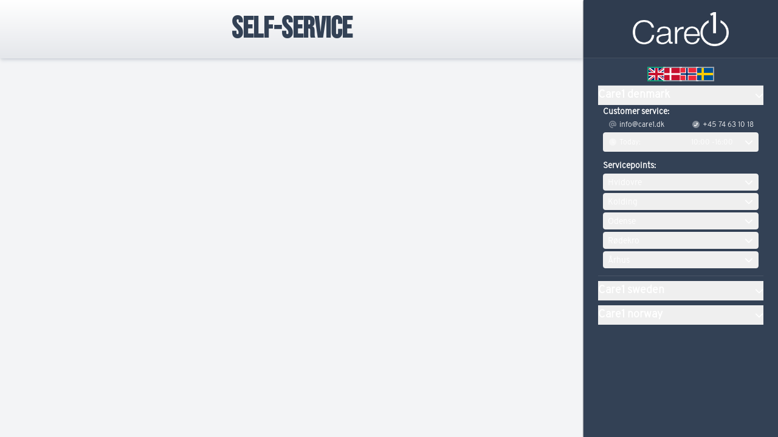

--- FILE ---
content_type: text/html
request_url: https://repair.care1.dk/
body_size: 422
content:
<!DOCTYPE html>
<html lang="en" style="scrollbar-gutter: stable; overflow-y: scroll; scrollbar-color: rgba(255,255,255,.2) rgb(51 65 85);">
  <head>
    <meta charset="UTF-8">
    <link rel="icon" href="/favicon.ico">
    <meta name="viewport" content="width=device-width, initial-scale=1.0, minimum-scale=1.0, maximum-scale=1.0, user-scalable=no">
    
    <title>Care1 service</title>
    <script type="module" crossorigin src="/assets/index-0d1712b5.js"></script>
    <link rel="stylesheet" href="/assets/style-fa2575bb.css">
  </head>
  <body class="bg-gray-100 scroll-smooth" style="scrollbar-color: auto;">
    <div id="app"></div>
    <div id="lightbox"></div>
    <div id="bigscreen"></div>
    <div id="toasts"></div>
    
  </body>
</html>


--- FILE ---
content_type: text/css
request_url: https://repair.care1.dk/assets/style-fa2575bb.css
body_size: 14768
content:
.lightbox-thumbs{position:absolute;height:79px;width:100%;left:0;right:0;bottom:-79px;overflow-y:hidden;overflow-x:auto;transition:none;background-color:#afafaf1a;scrollbar-width:thin;scrollbar-color:rgba(175,175,175,.5) transparent;scrollbar-gutter:stable;transition:all .3s ease}.lightbox.lightbox--show-thumbs .lightbox-thumbs{bottom:0}.lightbox-thumbs .lightbox-thumbs__list{width:100%;display:flex;flex-wrap:nowrap;padding:2px 0 2px 2px;justify-content:center;gap:.5rem;scroll-behavior:smooth;padding-top:.5rem;padding-bottom:.5rem}.lightbox-thumbs .lightbox-thumbs__list .lightbox__thumb{background-color:#000;width:100px;flex-shrink:0;margin-right:2px;margin-bottom:0;display:block;height:60px;position:relative;opacity:.6;border-radius:.125rem}.lightbox-thumbs .lightbox-thumbs__list .lightbox__thumb.active,.lightbox-thumbs .lightbox-thumbs__list .lightbox__thumb:hover{border-radius:.125rem;opacity:1;--tw-ring-offset-shadow: var(--tw-ring-inset) 0 0 0 var(--tw-ring-offset-width) var(--tw-ring-offset-color);--tw-ring-shadow: var(--tw-ring-inset) 0 0 0 calc(4px + var(--tw-ring-offset-width)) var(--tw-ring-color);box-shadow:var(--tw-ring-offset-shadow),var(--tw-ring-shadow),var(--tw-shadow, 0 0 #0000);--tw-ring-opacity: 1;--tw-ring-color: rgb(20 184 166 / var(--tw-ring-opacity, 1))}.lightbox-thumbs .lightbox-thumbs__list .lightbox__thumb.active img,.lightbox-thumbs .lightbox-thumbs__list .lightbox__thumb:hover img{border-radius:.125rem}.lightbox-thumbs .lightbox-thumbs__list .lightbox__thumb img{width:100%;height:100%;-o-object-fit:cover;object-fit:cover}.lightbox-thumbs .lightbox-thumbs__list .lightbox__thumb.active:before,.lightbox-thumbs .lightbox-thumbs__list .lightbox__thumb:hover:before{opacity:1;visibility:visible}.lightbox__inner{padding:min(60px,8vh) 0;position:absolute;top:0;left:0;right:0;bottom:0;overflow:hidden;transition:all .3s ease}.lightbox.lightbox--show-thumbs .lightbox__inner{bottom:70px}.lightbox.lightbox--is-swipping{cursor:grabbing}.lightbox.lightbox--is-swipping iframe{pointer-events:none}.lightbox.lightbox--is-swipping .lightbox__slide{transition:none}.lightbox.lightbox--is-swipping .lightbox__slide.lightbox__slide--hide{display:flex;z-index:50}.lightbox.lightbox--zoom-disabled .lightbox__slide .lightbox__slide__img{transform:translate3d(-50%,-50%,0)}.lightbox.lightbox--can-zoom .lightbox__slide img{cursor:zoom-in}.lightbox.lightbox--is-zooming .lightbox__slide img{cursor:move;cursor:grab;cursor:-webkit-grab}.lightbox.lightbox--is-zooming .lightbox-caption{opacity:0}.lightbox-button{padding:21px 16px 21px 4px;height:100px;opacity:1;z-index:800;color:#ccc;position:absolute;top:calc(50% - 50px);width:54px;transition:all .3s ease;visibility:visible}@media (min-width:767px){.lightbox-button{width:70px;padding:31px 26px 31px 6px}}.lightbox-button.hidden{opacity:0;visibility:hidden}.lightbox-button:hover{color:#fff}.lightbox-button>.lightbox-button__icon{padding:7px;display:flex;align-items:center;justify-content:center;background:rgba(30,30,30,.6)}.lightbox-button>.lightbox-button__icon>svg{width:100%;height:100%}.lightbox-button.lightbox-button--prev{left:0}.lightbox-button.lightbox-button--next{right:0;padding:21px 4px 21px 16px}@media (min-width:767px){.lightbox-button.lightbox-button--next{padding:31px 6px 31px 26px}}.lightbox-pdf{max-width:100%}.lightbox__iframe{width:100%;display:flex;top:50%;left:50%;align-items:center;justify-content:center;position:relative;transform:translate3d(-50%,-50%,0) scaleZ(1)}.lightbox__iframe iframe{width:100%;height:100%}@media (min-width:768px){.lightbox__iframe iframe{max-width:80vw;max-height:90vh}}@media (min-width:1280px){.lightbox__iframe iframe{max-width:1024px;max-height:90vh}}.lightbox__wrapper{width:100%;height:100%;position:relative}.lightbox__wrapper.lightbox__wrapper--swipe{display:flex;align-items:center}.lightbox__wrapper.lightbox__wrapper--swipe .lightbox__slide{flex-shrink:0;display:flex;position:relative;height:100%;opacity:.4;transition:opacity .3s linear}.lightbox__wrapper.lightbox__wrapper--swipe .lightbox__slide.lightbox__slide--current{opacity:1}.lightbox__slide{width:100%;top:0;bottom:0;left:0;right:0;z-index:100;display:none;position:absolute;margin-right:30px;transition:transform .3s ease}.lightbox__slide:last-of-type{margin-right:0}.lightbox__slide.lightbox__slide--current{display:flex}.lightbox__slide .lightbox__slide__img{position:absolute;height:100%;width:100%;left:50%;top:50%;backface-visibility:hidden;transform:translate3d(-50%,-50%,0) scaleZ(1);transition:all .3s ease;display:flex}.lightbox__slide img{max-width:100%;max-height:100%;margin:auto;z-index:9999;backface-visibility:hidden;transform:translateZ(0);box-shadow:0 0 1.5rem #00000073}.lightbox-caption{bottom:0;color:#eee;font-size:14px;font-weight:400;left:0;opacity:1;line-height:1.5;padding:18px 28px 16px 24px;right:0;text-align:center;direction:ltr;position:absolute;transition:opacity .25s ease,visibility 0s ease .25s;z-index:99997;background:linear-gradient(0deg,rgba(0,0,0,.75) 0,rgba(0,0,0,.3) 50%,rgba(0,0,0,.15) 65%,rgba(0,0,0,.075) 75.5%,rgba(0,0,0,.037) 82.85%,rgba(0,0,0,.019) 88%,transparent)}@media (min-width:767px){.lightbox-caption{padding:22px 30px 23px}}.lightbox-caption a{color:#eee;text-decoration:underline}.lightbox-caption h6{font-size:14px;margin:0 0 6px;line-height:130%}@media (min-width:767px){.lightbox-caption h6{font-size:16px;margin:0 0 6px}}.lightbox-caption p{font-size:13px;line-height:130%;color:#ccc}@media (min-width:767px){.lightbox-caption p{font-size:15px}}.lightbox-caption p a{color:#ccc}.lightbox-caption p a:hover{color:#eee}.lightbox-toolbar{position:absolute;top:0;right:0;opacity:1;display:flex;transition:all .3s ease;visibility:visible}.lightbox-toolbar .lightbox-toolbar__btn{background:rgba(30,30,30,.6);border:0;border-radius:0;box-shadow:none;cursor:pointer;justify-content:center;align-items:center;display:inline-flex;margin:0;padding:10px;position:relative;transition:color .2s;vertical-align:top;visibility:inherit;width:44px;height:44px;color:#ccc}.lightbox-toolbar .lightbox-toolbar__btn>svg{width:100%;height:100%}.lightbox-toolbar .lightbox-toolbar__btn:hover{color:#fff}.lightbox-loading-wrapper{top:50%;left:50%;position:absolute;transform:translate(-50%,-50%)}.lightbox-loading-wrapper .lightbox-loading{animation:lightbox-rotate 1s linear infinite;background:0 0;border:4px solid #888;border-bottom-color:#fff;border-radius:50%;height:50px;opacity:.7;padding:0;width:50px;z-index:500}@keyframes lightbox-rotate{to{transform:rotate(360deg)}}.lightbox-modal-enter-active,.lightbox-modal-leave-active{opacity:0;transition:opacity .35s}.lightbox-modal-leave-to{opacity:0}.lightbox-modal-enter-to{opacity:1}.lightbox-slide-change-enter-active,.lightbox-slide-change-leave-active{transition:opacity .27s}.lightbox-slide-change-enter,.lightbox-slide-change-leave-to{opacity:0}#interactive.viewport{position:relative;width:100%;-o-object-fit:cover;object-fit:cover}#interactive.viewport canvas,video{position:relative;width:100%}#interactive.viewport canvas.drawingBuffer,video.drawingBuffer{position:absolute;top:0;left:0;width:100%;z-index:5}*,:before,:after{--tw-border-spacing-x: 0;--tw-border-spacing-y: 0;--tw-translate-x: 0;--tw-translate-y: 0;--tw-rotate: 0;--tw-skew-x: 0;--tw-skew-y: 0;--tw-scale-x: 1;--tw-scale-y: 1;--tw-pan-x: ;--tw-pan-y: ;--tw-pinch-zoom: ;--tw-scroll-snap-strictness: proximity;--tw-gradient-from-position: ;--tw-gradient-via-position: ;--tw-gradient-to-position: ;--tw-ordinal: ;--tw-slashed-zero: ;--tw-numeric-figure: ;--tw-numeric-spacing: ;--tw-numeric-fraction: ;--tw-ring-inset: ;--tw-ring-offset-width: 0px;--tw-ring-offset-color: #fff;--tw-ring-color: rgb(59 130 246 / .5);--tw-ring-offset-shadow: 0 0 #0000;--tw-ring-shadow: 0 0 #0000;--tw-shadow: 0 0 #0000;--tw-shadow-colored: 0 0 #0000;--tw-blur: ;--tw-brightness: ;--tw-contrast: ;--tw-grayscale: ;--tw-hue-rotate: ;--tw-invert: ;--tw-saturate: ;--tw-sepia: ;--tw-drop-shadow: ;--tw-backdrop-blur: ;--tw-backdrop-brightness: ;--tw-backdrop-contrast: ;--tw-backdrop-grayscale: ;--tw-backdrop-hue-rotate: ;--tw-backdrop-invert: ;--tw-backdrop-opacity: ;--tw-backdrop-saturate: ;--tw-backdrop-sepia: ;--tw-contain-size: ;--tw-contain-layout: ;--tw-contain-paint: ;--tw-contain-style: }::backdrop{--tw-border-spacing-x: 0;--tw-border-spacing-y: 0;--tw-translate-x: 0;--tw-translate-y: 0;--tw-rotate: 0;--tw-skew-x: 0;--tw-skew-y: 0;--tw-scale-x: 1;--tw-scale-y: 1;--tw-pan-x: ;--tw-pan-y: ;--tw-pinch-zoom: ;--tw-scroll-snap-strictness: proximity;--tw-gradient-from-position: ;--tw-gradient-via-position: ;--tw-gradient-to-position: ;--tw-ordinal: ;--tw-slashed-zero: ;--tw-numeric-figure: ;--tw-numeric-spacing: ;--tw-numeric-fraction: ;--tw-ring-inset: ;--tw-ring-offset-width: 0px;--tw-ring-offset-color: #fff;--tw-ring-color: rgb(59 130 246 / .5);--tw-ring-offset-shadow: 0 0 #0000;--tw-ring-shadow: 0 0 #0000;--tw-shadow: 0 0 #0000;--tw-shadow-colored: 0 0 #0000;--tw-blur: ;--tw-brightness: ;--tw-contrast: ;--tw-grayscale: ;--tw-hue-rotate: ;--tw-invert: ;--tw-saturate: ;--tw-sepia: ;--tw-drop-shadow: ;--tw-backdrop-blur: ;--tw-backdrop-brightness: ;--tw-backdrop-contrast: ;--tw-backdrop-grayscale: ;--tw-backdrop-hue-rotate: ;--tw-backdrop-invert: ;--tw-backdrop-opacity: ;--tw-backdrop-saturate: ;--tw-backdrop-sepia: ;--tw-contain-size: ;--tw-contain-layout: ;--tw-contain-paint: ;--tw-contain-style: }/*! tailwindcss v3.4.17 | MIT License | https://tailwindcss.com*/*,:before,:after{box-sizing:border-box;border-width:0;border-style:solid;border-color:#e5e7eb}:before,:after{--tw-content: ""}html,:host{line-height:1.5;-webkit-text-size-adjust:100%;-moz-tab-size:4;-o-tab-size:4;tab-size:4;font-family:ui-sans-serif,system-ui,sans-serif,"Apple Color Emoji","Segoe UI Emoji",Segoe UI Symbol,"Noto Color Emoji";font-feature-settings:normal;font-variation-settings:normal;-webkit-tap-highlight-color:transparent}body{margin:0;line-height:inherit}hr{height:0;color:inherit;border-top-width:1px}abbr:where([title]){-webkit-text-decoration:underline dotted;text-decoration:underline dotted}h1,h2,h3,h4,h5,h6{font-size:inherit;font-weight:inherit}a{color:inherit;text-decoration:inherit}b,strong{font-weight:bolder}code,kbd,samp,pre{font-family:ui-monospace,SFMono-Regular,Menlo,Monaco,Consolas,Liberation Mono,Courier New,monospace;font-feature-settings:normal;font-variation-settings:normal;font-size:1em}small{font-size:80%}sub,sup{font-size:75%;line-height:0;position:relative;vertical-align:baseline}sub{bottom:-.25em}sup{top:-.5em}table{text-indent:0;border-color:inherit;border-collapse:collapse}button,input,optgroup,select,textarea{font-family:inherit;font-feature-settings:inherit;font-variation-settings:inherit;font-size:100%;font-weight:inherit;line-height:inherit;letter-spacing:inherit;color:inherit;margin:0;padding:0}button,select{text-transform:none}button,input:where([type=button]),input:where([type=reset]),input:where([type=submit]){-webkit-appearance:button;background-color:transparent;background-image:none}:-moz-focusring{outline:auto}:-moz-ui-invalid{box-shadow:none}progress{vertical-align:baseline}::-webkit-inner-spin-button,::-webkit-outer-spin-button{height:auto}[type=search]{-webkit-appearance:textfield;outline-offset:-2px}::-webkit-search-decoration{-webkit-appearance:none}::-webkit-file-upload-button{-webkit-appearance:button;font:inherit}summary{display:list-item}blockquote,dl,dd,h1,h2,h3,h4,h5,h6,hr,figure,p,pre{margin:0}fieldset{margin:0;padding:0}legend{padding:0}ol,ul,menu{list-style:none;margin:0;padding:0}dialog{padding:0}textarea{resize:vertical}input::-moz-placeholder,textarea::-moz-placeholder{opacity:1;color:#9ca3af}input::placeholder,textarea::placeholder{opacity:1;color:#9ca3af}button,[role=button]{cursor:pointer}:disabled{cursor:default}img,svg,video,canvas,audio,iframe,embed,object{display:block;vertical-align:middle}img,video{max-width:100%;height:auto}[hidden]:where(:not([hidden=until-found])){display:none}.visible{visibility:visible}.fixed{position:fixed}.absolute{position:absolute}.relative{position:relative}.inset-0{top:0;right:0;bottom:0;left:0}.-left-8{left:-2rem}.-left-\[5\%\]{left:-5%}.bottom-0{bottom:0}.left-0{left:0}.left-6{left:1.5rem}.right-0{right:0}.top-0{top:0}.top-1\/2{top:50%}.-z-10{z-index:-10}.z-0{z-index:0}.z-10{z-index:10}.z-20{z-index:20}.z-50{z-index:50}.order-1{order:1}.order-2{order:2}.order-3{order:3}.col-span-1{grid-column:span 1 / span 1}.col-span-2{grid-column:span 2 / span 2}.col-span-3{grid-column:span 3 / span 3}.row-span-2{grid-row:span 2 / span 2}.m-0{margin:0}.m-4{margin:1rem}.m-\[5px\]{margin:5px}.m-auto{margin:auto}.-my-1{margin-top:-.25rem;margin-bottom:-.25rem}.mx-2{margin-left:.5rem;margin-right:.5rem}.mx-4{margin-left:1rem;margin-right:1rem}.mx-8{margin-left:2rem;margin-right:2rem}.mx-auto{margin-left:auto;margin-right:auto}.my-0{margin-top:0;margin-bottom:0}.my-1{margin-top:.25rem;margin-bottom:.25rem}.my-2{margin-top:.5rem;margin-bottom:.5rem}.my-4{margin-top:1rem;margin-bottom:1rem}.-ml-10{margin-left:-2.5rem}.-ml-8{margin-left:-2rem}.-mt-1{margin-top:-.25rem}.mb-0{margin-bottom:0}.mb-1{margin-bottom:.25rem}.mb-2{margin-bottom:.5rem}.mb-3{margin-bottom:.75rem}.mb-4{margin-bottom:1rem}.mb-5{margin-bottom:1.25rem}.mb-8{margin-bottom:2rem}.mb-\[5px\]{margin-bottom:5px}.ml-1{margin-left:.25rem}.ml-3{margin-left:.75rem}.ml-4{margin-left:1rem}.ml-5{margin-left:1.25rem}.ml-8{margin-left:2rem}.ml-\[-1px\]{margin-left:-1px}.mr-2{margin-right:.5rem}.mt-1{margin-top:.25rem}.mt-12{margin-top:3rem}.mt-14{margin-top:3.5rem}.mt-2{margin-top:.5rem}.mt-3{margin-top:.75rem}.mt-4{margin-top:1rem}.mt-px{margin-top:1px}.block{display:block}.inline-block{display:inline-block}.inline{display:inline}.flex{display:flex}.inline-flex{display:inline-flex}.table{display:table}.grid{display:grid}.hidden{display:none}.h-0{height:0px}.h-10{height:2.5rem}.h-12{height:3rem}.h-14{height:3.5rem}.h-16{height:4rem}.h-24{height:6rem}.h-3{height:.75rem}.h-4{height:1rem}.h-5{height:1.25rem}.h-6{height:1.5rem}.h-7{height:1.75rem}.h-8{height:2rem}.h-\[1px\]{height:1px}.h-\[25px\]{height:25px}.h-\[35px\]{height:35px}.h-\[45px\]{height:45px}.h-full{height:100%}.max-h-16{max-height:4rem}.max-h-\[75vh\]{max-height:75vh}.min-h-10{min-height:2.5rem}.min-h-\[6rem\]{min-height:6rem}.w-0{width:0px}.w-1{width:.25rem}.w-12{width:3rem}.w-16{width:4rem}.w-2\/3{width:66.666667%}.w-24{width:6rem}.w-28{width:7rem}.w-3{width:.75rem}.w-3\/5{width:60%}.w-32{width:8rem}.w-36{width:9rem}.w-4{width:1rem}.w-40{width:10rem}.w-5{width:1.25rem}.w-6{width:1.5rem}.w-7{width:1.75rem}.w-72{width:18rem}.w-8{width:2rem}.w-\[25px\]{width:25px}.w-\[75px\]{width:75px}.w-full{width:100%}.min-w-36{min-width:9rem}.min-w-\[160px\]{min-width:160px}.max-w-2xl{max-width:42rem}.max-w-52{max-width:13rem}.max-w-6xl{max-width:72rem}.max-w-7xl{max-width:80rem}.max-w-96{max-width:24rem}.max-w-\[280px\]{max-width:280px}.max-w-lg{max-width:32rem}.max-w-md{max-width:28rem}.max-w-sm{max-width:24rem}.max-w-xl{max-width:36rem}.max-w-xs{max-width:20rem}.flex-1{flex:1 1 0%}.flex-auto{flex:1 1 auto}.flex-shrink{flex-shrink:1}.flex-shrink-0{flex-shrink:0}.shrink{flex-shrink:1}.shrink-0{flex-shrink:0}.grow{flex-grow:1}.basis-0{flex-basis:0px}.basis-1\/2{flex-basis:50%}.basis-24{flex-basis:6rem}.basis-40{flex-basis:10rem}.border-separate{border-collapse:separate}.border-spacing-2{--tw-border-spacing-x: .5rem;--tw-border-spacing-y: .5rem;border-spacing:var(--tw-border-spacing-x) var(--tw-border-spacing-y)}.translate-x-0{--tw-translate-x: 0px;transform:translate(var(--tw-translate-x),var(--tw-translate-y)) rotate(var(--tw-rotate)) skew(var(--tw-skew-x)) skewY(var(--tw-skew-y)) scaleX(var(--tw-scale-x)) scaleY(var(--tw-scale-y))}.translate-y-1{--tw-translate-y: .25rem;transform:translate(var(--tw-translate-x),var(--tw-translate-y)) rotate(var(--tw-rotate)) skew(var(--tw-skew-x)) skewY(var(--tw-skew-y)) scaleX(var(--tw-scale-x)) scaleY(var(--tw-scale-y))}.translate-y-2{--tw-translate-y: .5rem;transform:translate(var(--tw-translate-x),var(--tw-translate-y)) rotate(var(--tw-rotate)) skew(var(--tw-skew-x)) skewY(var(--tw-skew-y)) scaleX(var(--tw-scale-x)) scaleY(var(--tw-scale-y))}.scale-110{--tw-scale-x: 1.1;--tw-scale-y: 1.1;transform:translate(var(--tw-translate-x),var(--tw-translate-y)) rotate(var(--tw-rotate)) skew(var(--tw-skew-x)) skewY(var(--tw-skew-y)) scaleX(var(--tw-scale-x)) scaleY(var(--tw-scale-y))}.transform{transform:translate(var(--tw-translate-x),var(--tw-translate-y)) rotate(var(--tw-rotate)) skew(var(--tw-skew-x)) skewY(var(--tw-skew-y)) scaleX(var(--tw-scale-x)) scaleY(var(--tw-scale-y))}@keyframes ping{75%,to{transform:scale(2);opacity:0}}.animate-ping{animation:ping 1s cubic-bezier(0,0,.2,1) infinite}@keyframes pulse{50%{opacity:.5}}.animate-pulse{animation:pulse 2s cubic-bezier(.4,0,.6,1) infinite}@keyframes spin{to{transform:rotate(360deg)}}.animate-spin{animation:spin 1s linear infinite}.cursor-pointer{cursor:pointer}.select-none{-webkit-user-select:none;-moz-user-select:none;user-select:none}.resize{resize:both}.list-disc{list-style-type:disc}.appearance-none{-webkit-appearance:none;-moz-appearance:none;appearance:none}.grid-cols-1{grid-template-columns:repeat(1,minmax(0,1fr))}.grid-cols-2{grid-template-columns:repeat(2,minmax(0,1fr))}.flex-row{flex-direction:row}.flex-col{flex-direction:column}.flex-wrap{flex-wrap:wrap}.flex-nowrap{flex-wrap:nowrap}.place-content-center{place-content:center}.items-start{align-items:flex-start}.items-center{align-items:center}.items-stretch{align-items:stretch}.justify-end{justify-content:flex-end}.justify-center{justify-content:center}.justify-between{justify-content:space-between}.justify-evenly{justify-content:space-evenly}.gap-1{gap:.25rem}.gap-2{gap:.5rem}.gap-3{gap:.75rem}.gap-4{gap:1rem}.gap-6{gap:1.5rem}.gap-8{gap:2rem}.gap-\[5px\]{gap:5px}.gap-x-12{-moz-column-gap:3rem;column-gap:3rem}.gap-x-2{-moz-column-gap:.5rem;column-gap:.5rem}.gap-x-4{-moz-column-gap:1rem;column-gap:1rem}.gap-x-8{-moz-column-gap:2rem;column-gap:2rem}.gap-y-1{row-gap:.25rem}.gap-y-2{row-gap:.5rem}.gap-y-3{row-gap:.75rem}.space-x-2>:not([hidden])~:not([hidden]){--tw-space-x-reverse: 0;margin-right:calc(.5rem * var(--tw-space-x-reverse));margin-left:calc(.5rem * calc(1 - var(--tw-space-x-reverse)))}.space-y-2>:not([hidden])~:not([hidden]){--tw-space-y-reverse: 0;margin-top:calc(.5rem * calc(1 - var(--tw-space-y-reverse)));margin-bottom:calc(.5rem * var(--tw-space-y-reverse))}.space-y-4>:not([hidden])~:not([hidden]){--tw-space-y-reverse: 0;margin-top:calc(1rem * calc(1 - var(--tw-space-y-reverse)));margin-bottom:calc(1rem * var(--tw-space-y-reverse))}.self-stretch{align-self:stretch}.overflow-hidden{overflow:hidden}.overflow-y-auto{overflow-y:auto}.overflow-x-hidden{overflow-x:hidden}.scroll-smooth{scroll-behavior:smooth}.whitespace-nowrap{white-space:nowrap}.whitespace-pre-line{white-space:pre-line}.whitespace-pre-wrap{white-space:pre-wrap}.rounded{border-radius:.25rem}.rounded-\[3px\]{border-radius:3px}.rounded-\[6px\]{border-radius:6px}.rounded-full{border-radius:9999px}.rounded-lg{border-radius:.5rem}.rounded-md{border-radius:.375rem}.rounded-none{border-radius:0}.rounded-b{border-bottom-right-radius:.25rem;border-bottom-left-radius:.25rem}.rounded-l{border-top-left-radius:.25rem;border-bottom-left-radius:.25rem}.rounded-l-none{border-top-left-radius:0;border-bottom-left-radius:0}.rounded-r{border-top-right-radius:.25rem;border-bottom-right-radius:.25rem}.rounded-r-none{border-top-right-radius:0;border-bottom-right-radius:0}.rounded-bl{border-bottom-left-radius:.25rem}.rounded-br{border-bottom-right-radius:.25rem}.border{border-width:1px}.border-2{border-width:2px}.border-b{border-bottom-width:1px}.border-l{border-left-width:1px}.border-l-8{border-left-width:8px}.border-r{border-right-width:1px}.border-t{border-top-width:1px}.border-t-2{border-top-width:2px}.border-none{border-style:none}.border-amber-200{--tw-border-opacity: 1;border-color:rgb(253 230 138 / var(--tw-border-opacity, 1))}.border-amber-400{--tw-border-opacity: 1;border-color:rgb(251 191 36 / var(--tw-border-opacity, 1))}.border-emerald-300{--tw-border-opacity: 1;border-color:rgb(110 231 183 / var(--tw-border-opacity, 1))}.border-gray-100{--tw-border-opacity: 1;border-color:rgb(243 244 246 / var(--tw-border-opacity, 1))}.border-gray-200{--tw-border-opacity: 1;border-color:rgb(229 231 235 / var(--tw-border-opacity, 1))}.border-gray-300{--tw-border-opacity: 1;border-color:rgb(209 213 219 / var(--tw-border-opacity, 1))}.border-gray-400{--tw-border-opacity: 1;border-color:rgb(156 163 175 / var(--tw-border-opacity, 1))}.border-green-500{--tw-border-opacity: 1;border-color:rgb(34 197 94 / var(--tw-border-opacity, 1))}.border-inherit{border-color:inherit}.border-orange-500{--tw-border-opacity: 1;border-color:rgb(249 115 22 / var(--tw-border-opacity, 1))}.border-purple-300{--tw-border-opacity: 1;border-color:rgb(216 180 254 / var(--tw-border-opacity, 1))}.border-red-500{--tw-border-opacity: 1;border-color:rgb(239 68 68 / var(--tw-border-opacity, 1))}.border-rose-300{--tw-border-opacity: 1;border-color:rgb(253 164 175 / var(--tw-border-opacity, 1))}.border-rose-500{--tw-border-opacity: 1;border-color:rgb(244 63 94 / var(--tw-border-opacity, 1))}.border-sky-200{--tw-border-opacity: 1;border-color:rgb(186 230 253 / var(--tw-border-opacity, 1))}.border-sky-300{--tw-border-opacity: 1;border-color:rgb(125 211 252 / var(--tw-border-opacity, 1))}.border-sky-500{--tw-border-opacity: 1;border-color:rgb(14 165 233 / var(--tw-border-opacity, 1))}.border-sky-600{--tw-border-opacity: 1;border-color:rgb(2 132 199 / var(--tw-border-opacity, 1))}.border-slate-300{--tw-border-opacity: 1;border-color:rgb(203 213 225 / var(--tw-border-opacity, 1))}.border-slate-400{--tw-border-opacity: 1;border-color:rgb(148 163 184 / var(--tw-border-opacity, 1))}.border-teal-600{--tw-border-opacity: 1;border-color:rgb(13 148 136 / var(--tw-border-opacity, 1))}.border-white\/10{border-color:#ffffff1a}.\!bg-transparent{background-color:transparent!important}.bg-amber-100{--tw-bg-opacity: 1;background-color:rgb(254 243 199 / var(--tw-bg-opacity, 1))}.bg-amber-500{--tw-bg-opacity: 1;background-color:rgb(245 158 11 / var(--tw-bg-opacity, 1))}.bg-black{--tw-bg-opacity: 1;background-color:rgb(0 0 0 / var(--tw-bg-opacity, 1))}.bg-emerald-400{--tw-bg-opacity: 1;background-color:rgb(52 211 153 / var(--tw-bg-opacity, 1))}.bg-emerald-950{--tw-bg-opacity: 1;background-color:rgb(2 44 34 / var(--tw-bg-opacity, 1))}.bg-gray-100{--tw-bg-opacity: 1;background-color:rgb(243 244 246 / var(--tw-bg-opacity, 1))}.bg-gray-300{--tw-bg-opacity: 1;background-color:rgb(209 213 219 / var(--tw-bg-opacity, 1))}.bg-gray-50{--tw-bg-opacity: 1;background-color:rgb(249 250 251 / var(--tw-bg-opacity, 1))}.bg-gray-800\/80{background-color:#1f2937cc}.bg-gray-900{--tw-bg-opacity: 1;background-color:rgb(17 24 39 / var(--tw-bg-opacity, 1))}.bg-green-100{--tw-bg-opacity: 1;background-color:rgb(220 252 231 / var(--tw-bg-opacity, 1))}.bg-orange-100{--tw-bg-opacity: 1;background-color:rgb(255 237 213 / var(--tw-bg-opacity, 1))}.bg-purple-400{--tw-bg-opacity: 1;background-color:rgb(192 132 252 / var(--tw-bg-opacity, 1))}.bg-red-100{--tw-bg-opacity: 1;background-color:rgb(254 226 226 / var(--tw-bg-opacity, 1))}.bg-rose-400{--tw-bg-opacity: 1;background-color:rgb(251 113 133 / var(--tw-bg-opacity, 1))}.bg-rose-50{--tw-bg-opacity: 1;background-color:rgb(255 241 242 / var(--tw-bg-opacity, 1))}.bg-sky-100{--tw-bg-opacity: 1;background-color:rgb(224 242 254 / var(--tw-bg-opacity, 1))}.bg-sky-200{--tw-bg-opacity: 1;background-color:rgb(186 230 253 / var(--tw-bg-opacity, 1))}.bg-sky-300{--tw-bg-opacity: 1;background-color:rgb(125 211 252 / var(--tw-bg-opacity, 1))}.bg-sky-400{--tw-bg-opacity: 1;background-color:rgb(56 189 248 / var(--tw-bg-opacity, 1))}.bg-sky-950{--tw-bg-opacity: 1;background-color:rgb(8 47 73 / var(--tw-bg-opacity, 1))}.bg-slate-300{--tw-bg-opacity: 1;background-color:rgb(203 213 225 / var(--tw-bg-opacity, 1))}.bg-slate-50{--tw-bg-opacity: 1;background-color:rgb(248 250 252 / var(--tw-bg-opacity, 1))}.bg-slate-700{--tw-bg-opacity: 1;background-color:rgb(51 65 85 / var(--tw-bg-opacity, 1))}.bg-slate-800\/20{background-color:#1e293b33}.bg-teal-600{--tw-bg-opacity: 1;background-color:rgb(13 148 136 / var(--tw-bg-opacity, 1))}.bg-transparent{background-color:transparent}.bg-white{--tw-bg-opacity: 1;background-color:rgb(255 255 255 / var(--tw-bg-opacity, 1))}.bg-white\/10{background-color:#ffffff1a}.bg-gradient-to-b{background-image:linear-gradient(to bottom,var(--tw-gradient-stops))}.from-white{--tw-gradient-from: #fff var(--tw-gradient-from-position);--tw-gradient-to: rgb(255 255 255 / 0) var(--tw-gradient-to-position);--tw-gradient-stops: var(--tw-gradient-from), var(--tw-gradient-to)}.to-gray-200{--tw-gradient-to: #e5e7eb var(--tw-gradient-to-position)}.bg-underlinehidden{background-size:0% 2px}.bg-clip-padding{background-clip:padding-box}.bg-\[left_85\%\]{background-position:left 85%}.bg-bottom{background-position:bottom}.bg-no-repeat{background-repeat:no-repeat}.object-contain{-o-object-fit:contain;object-fit:contain}.object-cover{-o-object-fit:cover;object-fit:cover}.object-center{-o-object-position:center;object-position:center}.p-0{padding:0}.p-1{padding:.25rem}.p-2{padding:.5rem}.p-3{padding:.75rem}.p-4{padding:1rem}.p-5{padding:1.25rem}.p-6{padding:1.5rem}.p-8{padding:2rem}.p-\[5px\]{padding:5px}.px-2{padding-left:.5rem;padding-right:.5rem}.px-3{padding-left:.75rem;padding-right:.75rem}.px-4{padding-left:1rem;padding-right:1rem}.px-5{padding-left:1.25rem;padding-right:1.25rem}.px-6{padding-left:1.5rem;padding-right:1.5rem}.px-\[15px\]{padding-left:15px;padding-right:15px}.py-1{padding-top:.25rem;padding-bottom:.25rem}.py-2{padding-top:.5rem;padding-bottom:.5rem}.py-3{padding-top:.75rem;padding-bottom:.75rem}.py-4{padding-top:1rem;padding-bottom:1rem}.py-\[1px\]{padding-top:1px;padding-bottom:1px}.pb-0{padding-bottom:0}.pb-1{padding-bottom:.25rem}.pb-14{padding-bottom:3.5rem}.pb-2{padding-bottom:.5rem}.pb-4{padding-bottom:1rem}.pb-8{padding-bottom:2rem}.pl-1{padding-left:.25rem}.pl-2{padding-left:.5rem}.pl-5{padding-left:1.25rem}.pl-\[25px\]{padding-left:25px}.pr-6{padding-right:1.5rem}.pr-\[35px\]{padding-right:35px}.pt-2{padding-top:.5rem}.pt-4{padding-top:1rem}.text-left{text-align:left}.text-center{text-align:center}.text-right{text-align:right}.font-bebasNeue{font-family:BebasNeue,sans-serif}.font-overpasslight{font-family:OverpassLight,sans-serif}.text-2xl{font-size:1.5rem;line-height:2rem}.text-3xl{font-size:1.875rem;line-height:2.25rem}.text-4xl{font-size:2.25rem;line-height:2.5rem}.text-\[\.9em\]{font-size:.9em}.text-\[13px\]{font-size:13px}.text-\[15px\]{font-size:15px}.text-base{font-size:1rem;line-height:1.5rem}.text-lg{font-size:1.125rem;line-height:1.75rem}.text-sm{font-size:.875rem;line-height:1.25rem}.text-xl{font-size:1.25rem;line-height:1.75rem}.text-xs{font-size:.75rem;line-height:1rem}.font-bold{font-weight:700}.font-medium{font-weight:500}.font-normal{font-weight:400}.font-semibold{font-weight:600}.uppercase{text-transform:uppercase}.lowercase{text-transform:lowercase}.leading-6{line-height:1.5rem}.leading-\[1\.2\]{line-height:1.2}.leading-\[1\.4\]{line-height:1.4}.leading-none{line-height:1}.leading-tight{line-height:1.25}.text-amber-600{--tw-text-opacity: 1;color:rgb(217 119 6 / var(--tw-text-opacity, 1))}.text-amber-900{--tw-text-opacity: 1;color:rgb(120 53 15 / var(--tw-text-opacity, 1))}.text-emerald-500{--tw-text-opacity: 1;color:rgb(16 185 129 / var(--tw-text-opacity, 1))}.text-emerald-600{--tw-text-opacity: 1;color:rgb(5 150 105 / var(--tw-text-opacity, 1))}.text-gray-400{--tw-text-opacity: 1;color:rgb(156 163 175 / var(--tw-text-opacity, 1))}.text-gray-500{--tw-text-opacity: 1;color:rgb(107 114 128 / var(--tw-text-opacity, 1))}.text-gray-600{--tw-text-opacity: 1;color:rgb(75 85 99 / var(--tw-text-opacity, 1))}.text-gray-700{--tw-text-opacity: 1;color:rgb(55 65 81 / var(--tw-text-opacity, 1))}.text-gray-900{--tw-text-opacity: 1;color:rgb(17 24 39 / var(--tw-text-opacity, 1))}.text-gray-950{--tw-text-opacity: 1;color:rgb(3 7 18 / var(--tw-text-opacity, 1))}.text-green-700{--tw-text-opacity: 1;color:rgb(21 128 61 / var(--tw-text-opacity, 1))}.text-orange-700{--tw-text-opacity: 1;color:rgb(194 65 12 / var(--tw-text-opacity, 1))}.text-purple-600{--tw-text-opacity: 1;color:rgb(147 51 234 / var(--tw-text-opacity, 1))}.text-red-700{--tw-text-opacity: 1;color:rgb(185 28 28 / var(--tw-text-opacity, 1))}.text-rose-400{--tw-text-opacity: 1;color:rgb(251 113 133 / var(--tw-text-opacity, 1))}.text-rose-500{--tw-text-opacity: 1;color:rgb(244 63 94 / var(--tw-text-opacity, 1))}.text-rose-600{--tw-text-opacity: 1;color:rgb(225 29 72 / var(--tw-text-opacity, 1))}.text-rose-700{--tw-text-opacity: 1;color:rgb(190 18 60 / var(--tw-text-opacity, 1))}.text-sky-600{--tw-text-opacity: 1;color:rgb(2 132 199 / var(--tw-text-opacity, 1))}.text-sky-900{--tw-text-opacity: 1;color:rgb(12 74 110 / var(--tw-text-opacity, 1))}.text-slate-600{--tw-text-opacity: 1;color:rgb(71 85 105 / var(--tw-text-opacity, 1))}.text-slate-700{--tw-text-opacity: 1;color:rgb(51 65 85 / var(--tw-text-opacity, 1))}.text-teal-600{--tw-text-opacity: 1;color:rgb(13 148 136 / var(--tw-text-opacity, 1))}.text-transparent{color:transparent}.text-white{--tw-text-opacity: 1;color:rgb(255 255 255 / var(--tw-text-opacity, 1))}.underline{-webkit-text-decoration-line:underline;text-decoration-line:underline}.line-through{-webkit-text-decoration-line:line-through;text-decoration-line:line-through}.no-underline{-webkit-text-decoration-line:none;text-decoration-line:none}.underline-offset-2{text-underline-offset:2px}.opacity-0{opacity:0}.opacity-25{opacity:.25}.opacity-50{opacity:.5}.opacity-60{opacity:.6}.opacity-75{opacity:.75}.opacity-90{opacity:.9}.shadow{--tw-shadow: 0 1px 3px 0 rgb(0 0 0 / .1), 0 1px 2px -1px rgb(0 0 0 / .1);--tw-shadow-colored: 0 1px 3px 0 var(--tw-shadow-color), 0 1px 2px -1px var(--tw-shadow-color);box-shadow:var(--tw-ring-offset-shadow, 0 0 #0000),var(--tw-ring-shadow, 0 0 #0000),var(--tw-shadow)}.shadow-\[0_1px_0\]{--tw-shadow: 0 1px 0;--tw-shadow-colored: 0 1px 0 var(--tw-shadow-color);box-shadow:var(--tw-ring-offset-shadow, 0 0 #0000),var(--tw-ring-shadow, 0 0 #0000),var(--tw-shadow)}.shadow-\[0_2px_10px\]{--tw-shadow: 0 2px 10px;--tw-shadow-colored: 0 2px 10px var(--tw-shadow-color);box-shadow:var(--tw-ring-offset-shadow, 0 0 #0000),var(--tw-ring-shadow, 0 0 #0000),var(--tw-shadow)}.shadow-\[0px_10px_38px_-10px_rgba\(22\,_23\,_24\,_0\.35\)\,_0px_10px_20px_-15px_rgba\(22\,_23\,_24\,_0\.2\)\]{--tw-shadow: 0px 10px 38px -10px rgba(22, 23, 24, .35), 0px 10px 20px -15px rgba(22, 23, 24, .2);--tw-shadow-colored: 0px 10px 38px -10px var(--tw-shadow-color), 0px 10px 20px -15px var(--tw-shadow-color);box-shadow:var(--tw-ring-offset-shadow, 0 0 #0000),var(--tw-ring-shadow, 0 0 #0000),var(--tw-shadow)}.shadow-md{--tw-shadow: 0 4px 6px -1px rgb(0 0 0 / .1), 0 2px 4px -2px rgb(0 0 0 / .1);--tw-shadow-colored: 0 4px 6px -1px var(--tw-shadow-color), 0 2px 4px -2px var(--tw-shadow-color);box-shadow:var(--tw-ring-offset-shadow, 0 0 #0000),var(--tw-ring-shadow, 0 0 #0000),var(--tw-shadow)}.shadow-sm{--tw-shadow: 0 1px 2px 0 rgb(0 0 0 / .05);--tw-shadow-colored: 0 1px 2px 0 var(--tw-shadow-color);box-shadow:var(--tw-ring-offset-shadow, 0 0 #0000),var(--tw-ring-shadow, 0 0 #0000),var(--tw-shadow)}.shadow-xl{--tw-shadow: 0 20px 25px -5px rgb(0 0 0 / .1), 0 8px 10px -6px rgb(0 0 0 / .1);--tw-shadow-colored: 0 20px 25px -5px var(--tw-shadow-color), 0 8px 10px -6px var(--tw-shadow-color);box-shadow:var(--tw-ring-offset-shadow, 0 0 #0000),var(--tw-ring-shadow, 0 0 #0000),var(--tw-shadow)}.shadow-black\/10{--tw-shadow-color: rgb(0 0 0 / .1);--tw-shadow: var(--tw-shadow-colored)}.shadow-gray-300{--tw-shadow-color: #d1d5db;--tw-shadow: var(--tw-shadow-colored)}.shadow-gray-950{--tw-shadow-color: #030712;--tw-shadow: var(--tw-shadow-colored)}.shadow-sky-300{--tw-shadow-color: #7dd3fc;--tw-shadow: var(--tw-shadow-colored)}.outline-none{outline:2px solid transparent;outline-offset:2px}.outline{outline-style:solid}.outline-2{outline-width:2px}.outline-emerald-500\/80{outline-color:#10b981cc}.outline-white\/50{outline-color:#ffffff80}.drop-shadow-dark{--tw-drop-shadow: drop-shadow(1px 1px 6px rgb(0 0 0 / .3)) drop-shadow(-1px -1px 6px rgb(0 0 0 / .3));filter:var(--tw-blur) var(--tw-brightness) var(--tw-contrast) var(--tw-grayscale) var(--tw-hue-rotate) var(--tw-invert) var(--tw-saturate) var(--tw-sepia) var(--tw-drop-shadow)}.filter{filter:var(--tw-blur) var(--tw-brightness) var(--tw-contrast) var(--tw-grayscale) var(--tw-hue-rotate) var(--tw-invert) var(--tw-saturate) var(--tw-sepia) var(--tw-drop-shadow)}.transition{transition-property:color,background-color,border-color,text-decoration-color,fill,stroke,opacity,box-shadow,transform,filter,-webkit-backdrop-filter;transition-property:color,background-color,border-color,text-decoration-color,fill,stroke,opacity,box-shadow,transform,filter,backdrop-filter;transition-property:color,background-color,border-color,text-decoration-color,fill,stroke,opacity,box-shadow,transform,filter,backdrop-filter,-webkit-backdrop-filter;transition-timing-function:cubic-bezier(.4,0,.2,1);transition-duration:.15s}.transition-all{transition-property:all;transition-timing-function:cubic-bezier(.4,0,.2,1);transition-duration:.15s}.transition-colors{transition-property:color,background-color,border-color,text-decoration-color,fill,stroke;transition-timing-function:cubic-bezier(.4,0,.2,1);transition-duration:.15s}.transition-transform{transition-property:transform;transition-timing-function:cubic-bezier(.4,0,.2,1);transition-duration:.15s}.duration-300{transition-duration:.3s}.duration-500{transition-duration:.5s}.ease-\[cubic-bezier\(0\.87\,_0\,_0\.13\,_1\)\]{transition-timing-function:cubic-bezier(.87,0,.13,1)}.ease-in-out{transition-timing-function:cubic-bezier(.4,0,.2,1)}.ease-linear{transition-timing-function:linear}.will-change-\[opacity\,transform\]{will-change:opacity,transform}.\@container{container-type:inline-size}@font-face{font-family:BebasNeue;src:url(/fonts/BebasNeue-Regular.otf);font-style:normal;font-weight:400}@font-face{font-family:OverpassLight;src:url(/fonts/overpass-light.otf);font-style:normal;font-weight:400}.first\:mt-0:first-child{margin-top:0}.first\:rounded-l:first-child{border-top-left-radius:.25rem;border-bottom-left-radius:.25rem}.first\:border-t-0:first-child{border-top-width:0px}.last\:rounded-r:last-child{border-top-right-radius:.25rem;border-bottom-right-radius:.25rem}.focus-within\:border-sky-600:focus-within{--tw-border-opacity: 1;border-color:rgb(2 132 199 / var(--tw-border-opacity, 1))}.hover\:z-10:hover{z-index:10}.hover\:bg-gray-100:hover{--tw-bg-opacity: 1;background-color:rgb(243 244 246 / var(--tw-bg-opacity, 1))}.hover\:bg-gray-50:hover{--tw-bg-opacity: 1;background-color:rgb(249 250 251 / var(--tw-bg-opacity, 1))}.hover\:bg-gray-500\/30:hover{background-color:#6b72804d}.hover\:bg-sky-900:hover{--tw-bg-opacity: 1;background-color:rgb(12 74 110 / var(--tw-bg-opacity, 1))}.hover\:bg-slate-100:hover{--tw-bg-opacity: 1;background-color:rgb(241 245 249 / var(--tw-bg-opacity, 1))}.hover\:bg-slate-50:hover{--tw-bg-opacity: 1;background-color:rgb(248 250 252 / var(--tw-bg-opacity, 1))}.hover\:bg-white\/10:hover{background-color:#ffffff1a}.hover\:bg-underlinehover:hover{background-size:100% 2px}.hover\:text-gray-500:hover{--tw-text-opacity: 1;color:rgb(107 114 128 / var(--tw-text-opacity, 1))}.focus\:shadow-\[0_0_0_2px\]:focus{--tw-shadow: 0 0 0 2px;--tw-shadow-colored: 0 0 0 2px var(--tw-shadow-color);box-shadow:var(--tw-ring-offset-shadow, 0 0 #0000),var(--tw-ring-shadow, 0 0 #0000),var(--tw-shadow)}.focus\:shadow-black:focus{--tw-shadow-color: #000;--tw-shadow: var(--tw-shadow-colored)}.hover\:enabled\:bg-amber-50:enabled:hover{--tw-bg-opacity: 1;background-color:rgb(255 251 235 / var(--tw-bg-opacity, 1))}.hover\:enabled\:bg-amber-600:enabled:hover{--tw-bg-opacity: 1;background-color:rgb(217 119 6 / var(--tw-bg-opacity, 1))}.hover\:enabled\:bg-emerald-50:enabled:hover{--tw-bg-opacity: 1;background-color:rgb(236 253 245 / var(--tw-bg-opacity, 1))}.hover\:enabled\:bg-emerald-500:enabled:hover{--tw-bg-opacity: 1;background-color:rgb(16 185 129 / var(--tw-bg-opacity, 1))}.hover\:enabled\:bg-gray-400:enabled:hover{--tw-bg-opacity: 1;background-color:rgb(156 163 175 / var(--tw-bg-opacity, 1))}.hover\:enabled\:bg-gray-50:enabled:hover{--tw-bg-opacity: 1;background-color:rgb(249 250 251 / var(--tw-bg-opacity, 1))}.hover\:enabled\:bg-purple-50:enabled:hover{--tw-bg-opacity: 1;background-color:rgb(250 245 255 / var(--tw-bg-opacity, 1))}.hover\:enabled\:bg-purple-500:enabled:hover{--tw-bg-opacity: 1;background-color:rgb(168 85 247 / var(--tw-bg-opacity, 1))}.hover\:enabled\:bg-rose-50:enabled:hover{--tw-bg-opacity: 1;background-color:rgb(255 241 242 / var(--tw-bg-opacity, 1))}.hover\:enabled\:bg-rose-500:enabled:hover{--tw-bg-opacity: 1;background-color:rgb(244 63 94 / var(--tw-bg-opacity, 1))}.hover\:enabled\:bg-sky-50:enabled:hover{--tw-bg-opacity: 1;background-color:rgb(240 249 255 / var(--tw-bg-opacity, 1))}.hover\:enabled\:bg-sky-500:enabled:hover{--tw-bg-opacity: 1;background-color:rgb(14 165 233 / var(--tw-bg-opacity, 1))}.disabled\:text-gray-400:disabled{--tw-text-opacity: 1;color:rgb(156 163 175 / var(--tw-text-opacity, 1))}.group:hover .group-hover\:-translate-x-2{--tw-translate-x: -.5rem;transform:translate(var(--tw-translate-x),var(--tw-translate-y)) rotate(var(--tw-rotate)) skew(var(--tw-skew-x)) skewY(var(--tw-skew-y)) scaleX(var(--tw-scale-x)) scaleY(var(--tw-scale-y))}.group:hover .group-hover\:-translate-y-1{--tw-translate-y: -.25rem;transform:translate(var(--tw-translate-x),var(--tw-translate-y)) rotate(var(--tw-rotate)) skew(var(--tw-skew-x)) skewY(var(--tw-skew-y)) scaleX(var(--tw-scale-x)) scaleY(var(--tw-scale-y))}.group:hover .group-hover\:-translate-y-2{--tw-translate-y: -.5rem;transform:translate(var(--tw-translate-x),var(--tw-translate-y)) rotate(var(--tw-rotate)) skew(var(--tw-skew-x)) skewY(var(--tw-skew-y)) scaleX(var(--tw-scale-x)) scaleY(var(--tw-scale-y))}.group:hover .group-hover\:-translate-y-3{--tw-translate-y: -.75rem;transform:translate(var(--tw-translate-x),var(--tw-translate-y)) rotate(var(--tw-rotate)) skew(var(--tw-skew-x)) skewY(var(--tw-skew-y)) scaleX(var(--tw-scale-x)) scaleY(var(--tw-scale-y))}.group:hover .group-hover\:translate-x-8{--tw-translate-x: 2rem;transform:translate(var(--tw-translate-x),var(--tw-translate-y)) rotate(var(--tw-rotate)) skew(var(--tw-skew-x)) skewY(var(--tw-skew-y)) scaleX(var(--tw-scale-x)) scaleY(var(--tw-scale-y))}.group:hover .group-hover\:bg-emerald-900{--tw-bg-opacity: 1;background-color:rgb(6 78 59 / var(--tw-bg-opacity, 1))}.group:hover .group-hover\:bg-sky-900{--tw-bg-opacity: 1;background-color:rgb(12 74 110 / var(--tw-bg-opacity, 1))}.group:hover .group-hover\:bg-underlinehover{background-size:100% 2px}.group:hover .group-hover\:opacity-100{opacity:1}.aria-\[current\=true\]\:bg-emerald-500[aria-current=true]{--tw-bg-opacity: 1;background-color:rgb(16 185 129 / var(--tw-bg-opacity, 1))}.data-\[disabled\]\:pointer-events-none[data-disabled]{pointer-events:none}@keyframes slideUpAndFade{0%{opacity:0;transform:translateY(2px)}to{opacity:1;transform:translateY(0)}}.data-\[side\=bottom\]\:animate-slideUpAndFade[data-side=bottom]{animation:slideUpAndFade .4s cubic-bezier(.16,1,.3,1)}@keyframes slideRightAndFade{0%{opacity:0;transform:translate(-2px)}to{opacity:1;transform:translate(0)}}.data-\[side\=left\]\:animate-slideRightAndFade[data-side=left]{animation:slideRightAndFade .4s cubic-bezier(.16,1,.3,1)}@keyframes slideLeftAndFade{0%{opacity:0;transform:translate(2px)}to{opacity:1;transform:translate(0)}}.data-\[side\=right\]\:animate-slideLeftAndFade[data-side=right]{animation:slideLeftAndFade .4s cubic-bezier(.16,1,.3,1)}@keyframes slideDownAndFade{0%{opacity:0;transform:translateY(-2px)}to{opacity:1;transform:translateY(0)}}.data-\[side\=top\]\:animate-slideDownAndFade[data-side=top]{animation:slideDownAndFade .4s cubic-bezier(.16,1,.3,1)}@keyframes slideUp{0%{height:var(--radix-accordion-content-height)}to{height:0}}.data-\[state\=closed\]\:animate-slideUp[data-state=closed]{animation:slideUp .3s linear}@keyframes slideDown{0%{height:0}to{height:var(--radix-accordion-content-height)}}.data-\[state\=open\]\:animate-slideDown[data-state=open]{animation:slideDown .3s linear}.data-\[disabled\]\:cursor-default[data-disabled],.data-\[state\=open\]\:cursor-default[data-state=open]{cursor:default}.data-\[highlighted\]\:bg-emerald-400[data-highlighted]{--tw-bg-opacity: 1;background-color:rgb(52 211 153 / var(--tw-bg-opacity, 1))}.data-\[state\=open\]\:bg-sky-100[data-state=open]{--tw-bg-opacity: 1;background-color:rgb(224 242 254 / var(--tw-bg-opacity, 1))}.data-\[state\=open\]\:bg-white\/5[data-state=open]{background-color:#ffffff0d}.data-\[disabled\]\:text-gray-200[data-disabled]{--tw-text-opacity: 1;color:rgb(229 231 235 / var(--tw-text-opacity, 1))}.data-\[highlighted\]\:text-white[data-highlighted]{--tw-text-opacity: 1;color:rgb(255 255 255 / var(--tw-text-opacity, 1))}.data-\[highlighted\]\:outline-none[data-highlighted]{outline:2px solid transparent;outline-offset:2px}.group[data-state=open] .group-data-\[state\=open\]\:rotate-180{--tw-rotate: 180deg;transform:translate(var(--tw-translate-x),var(--tw-translate-y)) rotate(var(--tw-rotate)) skew(var(--tw-skew-x)) skewY(var(--tw-skew-y)) scaleX(var(--tw-scale-x)) scaleY(var(--tw-scale-y))}@container (min-width: 28rem){.\@md\:mx-0{margin-left:0;margin-right:0}.\@md\:text-gray-500{--tw-text-opacity: 1;color:rgb(107 114 128 / var(--tw-text-opacity, 1))}}@media (min-width: 640px){.sm\:col-span-2{grid-column:span 2 / span 2}.sm\:mx-0{margin-left:0;margin-right:0}.sm\:mx-6{margin-left:1.5rem;margin-right:1.5rem}.sm\:ml-4{margin-left:1rem}.sm\:mt-0{margin-top:0}.sm\:flex{display:flex}.sm\:h-10{height:2.5rem}.sm\:w-1\/2{width:50%}.sm\:w-10{width:2.5rem}.sm\:w-auto{width:auto}.sm\:grid-cols-2{grid-template-columns:repeat(2,minmax(0,1fr))}.sm\:grid-cols-3{grid-template-columns:repeat(3,minmax(0,1fr))}.sm\:flex-row{flex-direction:row}.sm\:items-start{align-items:flex-start}.sm\:justify-end{justify-content:flex-end}.sm\:pt-6{padding-top:1.5rem}.sm\:text-left{text-align:left}.sm\:text-center{text-align:center}}@media (min-width: 768px){.md\:right-60{right:15rem}.md\:col-span-2{grid-column:span 2 / span 2}.md\:col-span-3{grid-column:span 3 / span 3}.md\:block{display:block}.md\:flex{display:flex}.md\:hidden{display:none}.md\:h-24{height:6rem}.md\:grid-cols-2{grid-template-columns:repeat(2,minmax(0,1fr))}.md\:grid-cols-3{grid-template-columns:repeat(3,minmax(0,1fr))}.md\:flex-row{flex-direction:row}.md\:text-5xl{font-size:3rem;line-height:1}}@media (min-width: 1024px){.lg\:fixed{position:fixed}.lg\:left-20{left:5rem}.lg\:col-span-2{grid-column:span 2 / span 2}.lg\:mt-0{margin-top:0}.lg\:mt-8{margin-top:2rem}.lg\:flex{display:flex}.lg\:h-14{height:3.5rem}.lg\:w-2\/5{width:40%}.lg\:w-60{width:15rem}.lg\:grid-cols-2{grid-template-columns:repeat(2,minmax(0,1fr))}.lg\:grid-cols-4{grid-template-columns:repeat(4,minmax(0,1fr))}.lg\:flex-col{flex-direction:column}.lg\:gap-4{gap:1rem}.lg\:space-y-8>:not([hidden])~:not([hidden]){--tw-space-y-reverse: 0;margin-top:calc(2rem * calc(1 - var(--tw-space-y-reverse)));margin-bottom:calc(2rem * var(--tw-space-y-reverse))}.lg\:p-0{padding:0}.lg\:px-8{padding-left:2rem;padding-right:2rem}.lg\:text-5xl{font-size:3rem;line-height:1}.lg\:text-teal-600{--tw-text-opacity: 1;color:rgb(13 148 136 / var(--tw-text-opacity, 1))}}@media (min-width: 1280px){.xl\:right-80{right:20rem}.xl\:order-2{order:2}.xl\:order-3{order:3}.xl\:col-span-1{grid-column:span 1 / span 1}.xl\:col-span-2{grid-column:span 2 / span 2}.xl\:col-start-1{grid-column-start:1}.xl\:col-start-3{grid-column-start:3}.xl\:row-span-2{grid-row:span 2 / span 2}.xl\:row-span-3{grid-row:span 3 / span 3}.xl\:row-start-1{grid-row-start:1}.xl\:-mt-16{margin-top:-4rem}.xl\:w-3\/5{width:60%}.xl\:w-40{width:10rem}.xl\:w-80{width:20rem}.xl\:grid-cols-2{grid-template-columns:repeat(2,minmax(0,1fr))}.xl\:grid-cols-3{grid-template-columns:repeat(3,minmax(0,1fr))}.xl\:grid-cols-5{grid-template-columns:repeat(5,minmax(0,1fr))}.xl\:flex-row{flex-direction:row}.xl\:px-6{padding-left:1.5rem;padding-right:1.5rem}.xl\:text-6xl{font-size:3.75rem;line-height:1}}@media (min-width: 1536px){.\32xl\:grid-cols-5{grid-template-columns:repeat(5,minmax(0,1fr))}}@media (min-height: 500px) and (min-width: 768px){.tablet\:flex{display:flex}.tablet\:hidden{display:none}}@media (orientation: portrait){@media (min-width: 768px){.portrait\:md\:fixed{position:fixed}.portrait\:md\:mt-0{margin-top:0}}}@media (min-width: 768px){@media (orientation: portrait){.md\:portrait\:flex{display:flex}}}@media (orientation: portrait){@media (min-width: 768px){.portrait\:md\:flex{display:flex}.portrait\:md\:w-60{width:15rem}.portrait\:md\:p-0{padding:0}}}@media (min-width: 1024px){@media (orientation: portrait){.lg\:portrait\:grid-cols-2{grid-template-columns:repeat(2,minmax(0,1fr))}}}@media (orientation: landscape){.landscape\:order-1{order:1}.landscape\:order-2{order:2}.landscape\:order-3{order:3}.landscape\:order-4{order:4}.landscape\:col-span-1{grid-column:span 1 / span 1}.landscape\:row-span-2{grid-row:span 2 / span 2}.landscape\:rounded-l-none{border-top-left-radius:0;border-bottom-left-radius:0}.landscape\:rounded-r-none{border-top-right-radius:0;border-bottom-right-radius:0}.landscape\:rounded-bl{border-bottom-left-radius:.25rem}.landscape\:rounded-br{border-bottom-right-radius:.25rem}.landscape\:rounded-tl{border-top-left-radius:.25rem}.landscape\:rounded-tr{border-top-right-radius:.25rem}}@media (min-width: 1024px){@media (orientation: landscape){.lg\:landscape\:order-1{order:1}.lg\:landscape\:order-2{order:2}.lg\:landscape\:order-3{order:3}.lg\:landscape\:order-4{order:4}.lg\:landscape\:col-span-2{grid-column:span 2 / span 2}.lg\:landscape\:row-span-1{grid-row:span 1 / span 1}.lg\:landscape\:grid-cols-3{grid-template-columns:repeat(3,minmax(0,1fr))}.lg\:landscape\:rounded-bl{border-bottom-left-radius:.25rem}.lg\:landscape\:rounded-bl-none{border-bottom-left-radius:0}.lg\:landscape\:rounded-tr{border-top-right-radius:.25rem}.lg\:landscape\:rounded-tr-none{border-top-right-radius:0}}}.button[data-v-c7ea3112]{position:relative;align-items:center;justify-content:center;border-width:1px;--tw-border-opacity: 1;border-color:rgb(209 213 219 / var(--tw-border-opacity, 1));--tw-bg-opacity: 1;background-color:rgb(255 255 255 / var(--tw-bg-opacity, 1));padding:.5rem 1rem;font-weight:500;--tw-text-opacity: 1;color:rgb(75 85 99 / var(--tw-text-opacity, 1));--tw-shadow: 0 1px 2px 0 rgb(0 0 0 / .05);--tw-shadow-colored: 0 1px 2px 0 var(--tw-shadow-color);box-shadow:var(--tw-ring-offset-shadow, 0 0 #0000),var(--tw-ring-shadow, 0 0 #0000),var(--tw-shadow)}.button[data-v-c7ea3112]:enabled:hover{--tw-bg-opacity: 1;background-color:rgb(249 250 251 / var(--tw-bg-opacity, 1))}.button-rose[data-v-c7ea3112]{--tw-border-opacity: 1;border-color:rgb(253 164 175 / var(--tw-border-opacity, 1));--tw-text-opacity: 1;color:rgb(225 29 72 / var(--tw-text-opacity, 1))}.button-rose[data-v-c7ea3112]:enabled:hover{--tw-bg-opacity: 1;background-color:rgb(255 241 242 / var(--tw-bg-opacity, 1))}.button-purple[data-v-c7ea3112]{--tw-border-opacity: 1;border-color:rgb(216 180 254 / var(--tw-border-opacity, 1));--tw-text-opacity: 1;color:rgb(147 51 234 / var(--tw-text-opacity, 1))}.button-purple[data-v-c7ea3112]:enabled:hover{--tw-bg-opacity: 1;background-color:rgb(250 245 255 / var(--tw-bg-opacity, 1))}.button-sky[data-v-c7ea3112]{--tw-border-opacity: 1;border-color:rgb(125 211 252 / var(--tw-border-opacity, 1));--tw-text-opacity: 1;color:rgb(2 132 199 / var(--tw-text-opacity, 1))}.button-sky[data-v-c7ea3112]:enabled:hover{--tw-bg-opacity: 1;background-color:rgb(240 249 255 / var(--tw-bg-opacity, 1))}.button-emerald[data-v-c7ea3112]{--tw-border-opacity: 1;border-color:rgb(110 231 183 / var(--tw-border-opacity, 1));--tw-text-opacity: 1;color:rgb(5 150 105 / var(--tw-text-opacity, 1))}.button-emerald[data-v-c7ea3112]:enabled:hover{--tw-bg-opacity: 1;background-color:rgb(236 253 245 / var(--tw-bg-opacity, 1))}.button-amber[data-v-c7ea3112]{--tw-border-opacity: 1;border-color:rgb(251 191 36 / var(--tw-border-opacity, 1));--tw-text-opacity: 1;color:rgb(217 119 6 / var(--tw-text-opacity, 1))}.button-amber[data-v-c7ea3112]:enabled:hover{--tw-bg-opacity: 1;background-color:rgb(255 251 235 / var(--tw-bg-opacity, 1))}.button-gray[data-v-c7ea3112]{--tw-border-opacity: 1;border-color:rgb(156 163 175 / var(--tw-border-opacity, 1));--tw-text-opacity: 1;color:rgb(17 24 39 / var(--tw-text-opacity, 1))}.button-gray[data-v-c7ea3112]:enabled:hover{--tw-bg-opacity: 1;background-color:rgb(249 250 251 / var(--tw-bg-opacity, 1))}.button-rose[data-v-c7ea3112]:not(.button-outline){--tw-bg-opacity: 1;background-color:rgb(251 113 133 / var(--tw-bg-opacity, 1));--tw-text-opacity: 1;color:rgb(255 255 255 / var(--tw-text-opacity, 1))}.button-rose[data-v-c7ea3112]:not(.button-outline):enabled:hover{--tw-bg-opacity: 1;background-color:rgb(244 63 94 / var(--tw-bg-opacity, 1))}.button-purple[data-v-c7ea3112]:not(.button-outline){--tw-bg-opacity: 1;background-color:rgb(192 132 252 / var(--tw-bg-opacity, 1));--tw-text-opacity: 1;color:rgb(255 255 255 / var(--tw-text-opacity, 1))}.button-purple[data-v-c7ea3112]:not(.button-outline):enabled:hover{--tw-bg-opacity: 1;background-color:rgb(168 85 247 / var(--tw-bg-opacity, 1))}.button-sky[data-v-c7ea3112]:not(.button-outline){--tw-bg-opacity: 1;background-color:rgb(56 189 248 / var(--tw-bg-opacity, 1));--tw-text-opacity: 1;color:rgb(255 255 255 / var(--tw-text-opacity, 1))}.button-sky[data-v-c7ea3112]:not(.button-outline):enabled:hover{--tw-bg-opacity: 1;background-color:rgb(14 165 233 / var(--tw-bg-opacity, 1))}.button-emerald[data-v-c7ea3112]:not(.button-outline){--tw-bg-opacity: 1;background-color:rgb(52 211 153 / var(--tw-bg-opacity, 1));--tw-text-opacity: 1;color:rgb(255 255 255 / var(--tw-text-opacity, 1))}.button-emerald[data-v-c7ea3112]:not(.button-outline):enabled:hover{--tw-bg-opacity: 1;background-color:rgb(16 185 129 / var(--tw-bg-opacity, 1))}.button-amber[data-v-c7ea3112]:not(.button-outline){--tw-bg-opacity: 1;background-color:rgb(245 158 11 / var(--tw-bg-opacity, 1));--tw-text-opacity: 1;color:rgb(255 255 255 / var(--tw-text-opacity, 1))}.button-amber[data-v-c7ea3112]:not(.button-outline):enabled:hover{--tw-bg-opacity: 1;background-color:rgb(217 119 6 / var(--tw-bg-opacity, 1))}.button-gray[data-v-c7ea3112]:not(.button-outline){--tw-bg-opacity: 1;background-color:rgb(209 213 219 / var(--tw-bg-opacity, 1));--tw-text-opacity: 1;color:rgb(17 24 39 / var(--tw-text-opacity, 1))}.button-gray[data-v-c7ea3112]:not(.button-outline):enabled:hover{--tw-bg-opacity: 1;background-color:rgb(156 163 175 / var(--tw-bg-opacity, 1))}.button-group>*{margin-left:-1px;border-radius:0}.button-group>*:first-child{border-top-left-radius:.25rem;border-bottom-left-radius:.25rem}.button-group>*:last-child{border-top-right-radius:.25rem;border-bottom-right-radius:.25rem}.button-group>*:hover{z-index:10}.fullscreen{height:100vh;height:100svh}.minfullscreen{min-height:100vh;min-height:100svh}.page-enter-active,.page-leave-active{opacity:100;transition:opacity .5s ease;overflow:hidden}.page-enter-from,.page-leave-to{opacity:0}.page-enter-active .fade-right,.page-leave-active .fade-right,.page-enter-active .fade-left,.page-leave-active .fade-left{transform:translate(0);transition:transform .4s ease}.page-enter-from .fade-right,.page-leave-to .fade-right:not(:focus-within){transform:translate(75vw)}.page-enter-from .fade-left,.page-leave-to .fade-left:not(:focus-within){transform:translate(-75vw)}.page-leave-to .fade-right:focus-within,.page-leave-to .fade-left:focus-within{transform:scale(1.3);z-index:10}@media (pointer:coarse){.page-leave-to .fade-right:hover,.page-leave-to .fade-left:hover{transform:scale(1.3);z-index:10}}.page-enter-active .card,.page-leave-active .card{transform:translateY(0);transition:transform .4s ease}.page-enter-from .card,.page-leave-to .card{transform:translateY(2rem)}.nav-fade-enter-active,.nav-fade-leave-active{transform:scale(1);transition:all .5s ease}.nav-fade-enter-from,.nav-fade-leave-to{opacity:0;transform:scale(.7)}.fadeout-leave-active{transition:opacity .5s ease}.fadeout-leave-to{opacity:0}.form-select{-moz-padding-start:calc(.75rem - 3px);background-image:url("data:image/svg+xml,%3csvg xmlns='http://www.w3.org/2000/svg' viewBox='0 0 16 16'%3e%3cpath fill='none' stroke='%23343a40' stroke-linecap='round' stroke-linejoin='round' stroke-width='2' d='M2 5l6 6 6-6'/%3e%3c/svg%3e");background-position:right .75rem center;background-size:16px 12px;--tw-bg-opacity: 1;background-color:rgb(255 255 255 / var(--tw-bg-opacity, 1));background-clip:padding-box;background-repeat:no-repeat}.form-select option{--tw-text-opacity: 1;color:rgb(55 65 81 / var(--tw-text-opacity, 1))}.radio input:checked~.radio-label:before{--tw-border-opacity: 1;border-color:rgb(14 165 233 / var(--tw-border-opacity, 1));--tw-bg-opacity: 1;background-color:rgb(56 189 248 / var(--tw-bg-opacity, 1))}.radio .radio-label:before{content:"";margin-right:.5rem;-webkit-user-select:none;-moz-user-select:none;user-select:none;border-radius:9999px;border-width:1px;--tw-border-opacity: 1;border-color:rgb(148 163 184 / var(--tw-border-opacity, 1));--tw-bg-opacity: 1;background-color:rgb(255 255 255 / var(--tw-bg-opacity, 1));--tw-shadow: 0 1px 2px 0 rgb(0 0 0 / .05);--tw-shadow-colored: 0 1px 2px 0 var(--tw-shadow-color);box-shadow:var(--tw-ring-offset-shadow, 0 0 #0000),var(--tw-ring-shadow, 0 0 #0000),var(--tw-shadow);transition-property:background-color,border-color;transition-duration:.3s;transition-timing-function:ease}.radio .radio-label:before,.radio .radio-label:after{display:inline-flex;height:1rem;width:1rem;cursor:pointer;align-items:center;justify-content:center}.radio input:checked~.radio-label:after{content:"";-webkit-mask-image:url('data:image/svg+xml; utf8, <svg fill="currentColor" version="1.1" xmlns="http://www.w3.org/2000/svg" width="24" height="28" viewBox="0 0 24 28"><title>circle</title><path d="M24 14c0 6.625-5.375 12-12 12s-12-5.375-12-12 5.375-12 12-12 12 5.375 12 12z"></path></svg>');mask-image:url('data:image/svg+xml; utf8, <svg fill="currentColor" version="1.1" xmlns="http://www.w3.org/2000/svg" width="24" height="28" viewBox="0 0 24 28"><title>circle</title><path d="M24 14c0 6.625-5.375 12-12 12s-12-5.375-12-12 5.375-12 12-12 12 5.375 12 12z"></path></svg>');-webkit-mask-position:center center;mask-position:center center;-webkit-mask-repeat:no-repeat;mask-repeat:no-repeat}.radio .radio-label:after{position:absolute;top:50%;left:0;z-index:10;--tw-bg-opacity: 1;background-color:rgb(255 255 255 / var(--tw-bg-opacity, 1));text-align:center;margin-top:-.5rem;-webkit-mask-size:8px 8px;mask-size:8px 8px}.checkbox:has(input:disabled){opacity:.5}.checkbox input:checked~.checkbox-label:before,.checkbox input[type=checkbox]:indeterminate~.checkbox-label:before{--tw-border-opacity: 1;border-color:rgb(14 165 233 / var(--tw-border-opacity, 1));--tw-bg-opacity: 1;background-color:rgb(56 189 248 / var(--tw-bg-opacity, 1))}.checkbox .checkbox-label:before{content:"";margin-right:.5rem;-webkit-user-select:none;-moz-user-select:none;user-select:none;border-radius:.25rem;border-width:1px;--tw-border-opacity: 1;border-color:rgb(203 213 225 / var(--tw-border-opacity, 1));--tw-bg-opacity: 1;background-color:rgb(255 255 255 / var(--tw-bg-opacity, 1));--tw-shadow: 0 1px 2px 0 rgb(0 0 0 / .05);--tw-shadow-colored: 0 1px 2px 0 var(--tw-shadow-color);box-shadow:var(--tw-ring-offset-shadow, 0 0 #0000),var(--tw-ring-shadow, 0 0 #0000),var(--tw-shadow);transition-property:background-color,border-color;transition-duration:.3s;transition-timing-function:ease;flex-shrink:0}.checkbox .checkbox-label:before,.checkbox .checkbox-label:after{display:inline-flex;height:1rem;width:1rem;cursor:pointer;align-items:center;justify-content:center}.checkbox input:checked~.checkbox-label:after,.checkbox input[type=checkbox]:indeterminate~.checkbox-label:after{content:"";-webkit-mask-position:center center;mask-position:center center;-webkit-mask-repeat:no-repeat;mask-repeat:no-repeat;transform:scale(1)}.checkbox .checkbox-label:after{-webkit-mask-image:url('data:image/svg+xml; utf8, <svg fill="currentColor" version="1.1" xmlns="http://www.w3.org/2000/svg" width="28" height="28" viewBox="0 0 28 28"><title>check</title><path d="M23.625 3.5l-13.125 13.125-6.125-6.125-4.375 4.375 10.5 10.5 17.5-17.5z"></path></svg>');mask-image:url('data:image/svg+xml; utf8, <svg fill="currentColor" version="1.1" xmlns="http://www.w3.org/2000/svg" width="28" height="28" viewBox="0 0 28 28"><title>check</title><path d="M23.625 3.5l-13.125 13.125-6.125-6.125-4.375 4.375 10.5 10.5 17.5-17.5z"></path></svg>');position:absolute;left:0;z-index:10;text-align:center;transition-property:transform;transition-duration:.3s;transition-timing-function:ease;transform:scale(0);background-color:#fff;-webkit-mask-size:60%;mask-size:60%}.checkbox.checkbox-xl .checkbox-label:before,.checkbox.checkbox-xl .checkbox-label:after{height:1.75rem;width:1.75rem}.checkbox.checkbox-lg .checkbox-label:before,.checkbox.checkbox-lg .checkbox-label:after{height:1.25rem;width:1.25rem}.checkbox.checkbox-sm .checkbox-label:before,.checkbox.checkbox-sm .checkbox-label:after{height:.75rem;width:.75rem}.input-prepend>*{margin:0;display:flex;flex-grow:1;align-items:center;align-self:stretch;border-top-right-radius:0;border-bottom-right-radius:0;border-top-left-radius:.25rem;border-bottom-left-radius:.25rem}.input-append>*{margin:0;display:flex;flex-grow:1;align-items:center;align-self:stretch;border-top-left-radius:0;border-bottom-left-radius:0;border-top-right-radius:.25rem;border-bottom-right-radius:.25rem}input::-webkit-outer-spin-button,input::-webkit-inner-spin-button{-webkit-appearance:none;margin:0}input[type=number]{-webkit-appearance:textfield;-moz-appearance:textfield;appearance:textfield}.fade-move,.fade-enter-active,.fade-leave-active{transition:all .8s cubic-bezier(.55,0,.1,1)}.fade-leave-active{position:absolute}


--- FILE ---
content_type: text/javascript
request_url: https://repair.care1.dk/assets/index-0d1712b5.js
body_size: 245953
content:
var yb=Object.defineProperty,bb=Object.defineProperties;var _b=Object.getOwnPropertyDescriptors;var ka=Object.getOwnPropertySymbols;var Ld=Object.prototype.hasOwnProperty,Rd=Object.prototype.propertyIsEnumerable;var xo=(e,t)=>{if(t=Symbol[e])return t;throw Error("Symbol."+e+" is not defined")};var Id=(e,t,n)=>t in e?yb(e,t,{enumerable:!0,configurable:!0,writable:!0,value:n}):e[t]=n,ae=(e,t)=>{for(var n in t||(t={}))Ld.call(t,n)&&Id(e,n,t[n]);if(ka)for(var n of ka(t))Rd.call(t,n)&&Id(e,n,t[n]);return e},Re=(e,t)=>bb(e,_b(t));var Kt=(e,t)=>{var n={};for(var r in e)Ld.call(e,r)&&t.indexOf(r)<0&&(n[r]=e[r]);if(e!=null&&ka)for(var r of ka(e))t.indexOf(r)<0&&Rd.call(e,r)&&(n[r]=e[r]);return n};var zr=function(e,t){this[0]=e,this[1]=t},jl=(e,t,n)=>{var r=(a,i,l,c)=>{try{var u=n[a](i),f=(i=u.value)instanceof zr,d=u.done;Promise.resolve(f?i[0]:i).then(p=>f?r(a==="return"?a:"next",i[1]?{done:p.done,value:p.value}:p,l,c):l({value:p,done:d})).catch(p=>r("throw",p,l,c))}catch(p){c(p)}},s=a=>o[a]=i=>new Promise((l,c)=>r(a,i,l,c)),o={};return n=n.apply(e,t),o[Symbol.asyncIterator]=()=>o,s("next"),s("throw"),s("return"),o},Vl=e=>{var t=e[xo("asyncIterator")],n=!1,r,s={};return t==null?(t=e[xo("iterator")](),r=o=>s[o]=a=>t[o](a)):(t=t.call(e),r=o=>s[o]=a=>{if(n){if(n=!1,o==="throw")throw a;return a}return n=!0,{done:!1,value:new zr(new Promise(i=>{var l=t[o](a);if(!(l instanceof Object))throw TypeError("Object expected");i(l)}),1)}}),s[xo("iterator")]=()=>s,r("next"),"throw"in t?r("throw"):s.throw=o=>{throw o},"return"in t&&r("return"),s},kd=(e,t,n)=>(t=e[xo("asyncIterator")])?t.call(e):(e=e[xo("iterator")](),t={},n=(r,s)=>(s=e[r])&&(t[r]=o=>new Promise((a,i,l)=>(o=s.call(e,o),l=o.done,Promise.resolve(o.value).then(c=>a({value:c,done:l}),i)))),n("next"),n("return"),t);(function(){const t=document.createElement("link").relList;if(t&&t.supports&&t.supports("modulepreload"))return;for(const s of document.querySelectorAll('link[rel="modulepreload"]'))r(s);new MutationObserver(s=>{for(const o of s)if(o.type==="childList")for(const a of o.addedNodes)a.tagName==="LINK"&&a.rel==="modulepreload"&&r(a)}).observe(document,{childList:!0,subtree:!0});function n(s){const o={};return s.integrity&&(o.integrity=s.integrity),s.referrerPolicy&&(o.referrerPolicy=s.referrerPolicy),s.crossOrigin==="use-credentials"?o.credentials="include":s.crossOrigin==="anonymous"?o.credentials="omit":o.credentials="same-origin",o}function r(s){if(s.ep)return;s.ep=!0;const o=n(s);fetch(s.href,o)}})();/**
* @vue/shared v3.5.13
* (c) 2018-present Yuxi (Evan) You and Vue contributors
* @license MIT
**//*! #__NO_SIDE_EFFECTS__ */function ds(e){const t=Object.create(null);for(const n of e.split(","))t[n]=1;return n=>n in t}const He={},ks=[],Jt=()=>{},wb=()=>!1,ya=e=>e.charCodeAt(0)===111&&e.charCodeAt(1)===110&&(e.charCodeAt(2)>122||e.charCodeAt(2)<97),tf=e=>e.startsWith("onUpdate:"),tt=Object.assign,nf=(e,t)=>{const n=e.indexOf(t);n>-1&&e.splice(n,1)},xb=Object.prototype.hasOwnProperty,Ge=(e,t)=>xb.call(e,t),be=Array.isArray,Ms=e=>uo(e)==="[object Map]",ps=e=>uo(e)==="[object Set]",Md=e=>uo(e)==="[object Date]",Eb=e=>uo(e)==="[object RegExp]",Se=e=>typeof e=="function",Xe=e=>typeof e=="string",gn=e=>typeof e=="symbol",et=e=>e!==null&&typeof e=="object",rf=e=>(et(e)||Se(e))&&Se(e.then)&&Se(e.catch),m0=Object.prototype.toString,uo=e=>m0.call(e),Cb=e=>uo(e).slice(8,-1),Ji=e=>uo(e)==="[object Object]",sf=e=>Xe(e)&&e!=="NaN"&&e[0]!=="-"&&""+parseInt(e,10)===e,Ds=ds(",key,ref,ref_for,ref_key,onVnodeBeforeMount,onVnodeMounted,onVnodeBeforeUpdate,onVnodeUpdated,onVnodeBeforeUnmount,onVnodeUnmounted"),Qi=e=>{const t=Object.create(null);return n=>t[n]||(t[n]=e(n))},Ob=/-(\w)/g,xt=Qi(e=>e.replace(Ob,(t,n)=>n?n.toUpperCase():"")),Ab=/\B([A-Z])/g,Dt=Qi(e=>e.replace(Ab,"-$1").toLowerCase()),Zi=Qi(e=>e.charAt(0).toUpperCase()+e.slice(1)),Lo=Qi(e=>e?"on".concat(Zi(e)):""),kt=(e,t)=>!Object.is(e,t),Fs=(e,...t)=>{for(let n=0;n<e.length;n++)e[n](...t)},g0=(e,t,n,r=!1)=>{Object.defineProperty(e,t,{configurable:!0,enumerable:!1,writable:r,value:n})},gi=e=>{const t=parseFloat(e);return isNaN(t)?e:t},vi=e=>{const t=Xe(e)?Number(e):NaN;return isNaN(t)?e:t};let Dd;const el=()=>Dd||(Dd=typeof globalThis<"u"?globalThis:typeof self<"u"?self:typeof window<"u"?window:typeof global<"u"?global:{}),Sb="Infinity,undefined,NaN,isFinite,isNaN,parseFloat,parseInt,decodeURI,decodeURIComponent,encodeURI,encodeURIComponent,Math,Number,Date,Array,Object,Boolean,String,RegExp,Map,Set,JSON,Intl,BigInt,console,Error,Symbol",Pb=ds(Sb);function Ft(e){if(be(e)){const t={};for(let n=0;n<e.length;n++){const r=e[n],s=Xe(r)?Ib(r):Ft(r);if(s)for(const o in s)t[o]=s[o]}return t}else if(Xe(e)||et(e))return e}const Tb=/;(?![^(]*\))/g,$b=/:([^]+)/,Nb=/\/\*[^]*?\*\//g;function Ib(e){const t={};return e.replace(Nb,"").split(Tb).forEach(n=>{if(n){const r=n.split($b);r.length>1&&(t[r[0].trim()]=r[1].trim())}}),t}function Lb(e){if(!e)return"";if(Xe(e))return e;let t="";for(const n in e){const r=e[n];if(Xe(r)||typeof r=="number"){const s=n.startsWith("--")?n:Dt(n);t+="".concat(s,":").concat(r,";")}}return t}function qe(e){let t="";if(Xe(e))t=e;else if(be(e))for(let n=0;n<e.length;n++){const r=qe(e[n]);r&&(t+=r+" ")}else if(et(e))for(const n in e)e[n]&&(t+=n+" ");return t.trim()}function $c(e){if(!e)return null;let{class:t,style:n}=e;return t&&!Xe(t)&&(e.class=qe(t)),n&&(e.style=Ft(n)),e}const v0="itemscope,allowfullscreen,formnovalidate,ismap,nomodule,novalidate,readonly",Rb=ds(v0),Fd=ds(v0+",async,autofocus,autoplay,controls,default,defer,disabled,hidden,inert,loop,open,required,reversed,scoped,seamless,checked,muted,multiple,selected");function of(e){return!!e||e===""}const kb=ds("accept,accept-charset,accesskey,action,align,allow,alt,async,autocapitalize,autocomplete,autofocus,autoplay,background,bgcolor,border,buffered,capture,challenge,charset,checked,cite,class,code,codebase,color,cols,colspan,content,contenteditable,contextmenu,controls,coords,crossorigin,csp,data,datetime,decoding,default,defer,dir,dirname,disabled,download,draggable,dropzone,enctype,enterkeyhint,for,form,formaction,formenctype,formmethod,formnovalidate,formtarget,headers,height,hidden,high,href,hreflang,http-equiv,icon,id,importance,inert,integrity,ismap,itemprop,keytype,kind,label,lang,language,loading,list,loop,low,manifest,max,maxlength,minlength,media,min,multiple,muted,name,novalidate,open,optimum,pattern,ping,placeholder,poster,preload,radiogroup,readonly,referrerpolicy,rel,required,reversed,rows,rowspan,sandbox,scope,scoped,selected,shape,size,sizes,slot,span,spellcheck,src,srcdoc,srclang,srcset,start,step,style,summary,tabindex,target,title,translate,type,usemap,value,width,wrap"),Mb=ds("xmlns,accent-height,accumulate,additive,alignment-baseline,alphabetic,amplitude,arabic-form,ascent,attributeName,attributeType,azimuth,baseFrequency,baseline-shift,baseProfile,bbox,begin,bias,by,calcMode,cap-height,class,clip,clipPathUnits,clip-path,clip-rule,color,color-interpolation,color-interpolation-filters,color-profile,color-rendering,contentScriptType,contentStyleType,crossorigin,cursor,cx,cy,d,decelerate,descent,diffuseConstant,direction,display,divisor,dominant-baseline,dur,dx,dy,edgeMode,elevation,enable-background,end,exponent,fill,fill-opacity,fill-rule,filter,filterRes,filterUnits,flood-color,flood-opacity,font-family,font-size,font-size-adjust,font-stretch,font-style,font-variant,font-weight,format,from,fr,fx,fy,g1,g2,glyph-name,glyph-orientation-horizontal,glyph-orientation-vertical,glyphRef,gradientTransform,gradientUnits,hanging,height,href,hreflang,horiz-adv-x,horiz-origin-x,id,ideographic,image-rendering,in,in2,intercept,k,k1,k2,k3,k4,kernelMatrix,kernelUnitLength,kerning,keyPoints,keySplines,keyTimes,lang,lengthAdjust,letter-spacing,lighting-color,limitingConeAngle,local,marker-end,marker-mid,marker-start,markerHeight,markerUnits,markerWidth,mask,maskContentUnits,maskUnits,mathematical,max,media,method,min,mode,name,numOctaves,offset,opacity,operator,order,orient,orientation,origin,overflow,overline-position,overline-thickness,panose-1,paint-order,path,pathLength,patternContentUnits,patternTransform,patternUnits,ping,pointer-events,points,pointsAtX,pointsAtY,pointsAtZ,preserveAlpha,preserveAspectRatio,primitiveUnits,r,radius,referrerPolicy,refX,refY,rel,rendering-intent,repeatCount,repeatDur,requiredExtensions,requiredFeatures,restart,result,rotate,rx,ry,scale,seed,shape-rendering,slope,spacing,specularConstant,specularExponent,speed,spreadMethod,startOffset,stdDeviation,stemh,stemv,stitchTiles,stop-color,stop-opacity,strikethrough-position,strikethrough-thickness,string,stroke,stroke-dasharray,stroke-dashoffset,stroke-linecap,stroke-linejoin,stroke-miterlimit,stroke-opacity,stroke-width,style,surfaceScale,systemLanguage,tabindex,tableValues,target,targetX,targetY,text-anchor,text-decoration,text-rendering,textLength,to,transform,transform-origin,type,u1,u2,underline-position,underline-thickness,unicode,unicode-bidi,unicode-range,units-per-em,v-alphabetic,v-hanging,v-ideographic,v-mathematical,values,vector-effect,version,vert-adv-y,vert-origin-x,vert-origin-y,viewBox,viewTarget,visibility,width,widths,word-spacing,writing-mode,x,x-height,x1,x2,xChannelSelector,xlink:actuate,xlink:arcrole,xlink:href,xlink:role,xlink:show,xlink:title,xlink:type,xmlns:xlink,xml:base,xml:lang,xml:space,y,y1,y2,yChannelSelector,z,zoomAndPan");function Db(e){if(e==null)return!1;const t=typeof e;return t==="string"||t==="number"||t==="boolean"}const Fb=/[ !"#$%&'()*+,./:;<=>?@[\\\]^`{|}~]/g;function Bb(e,t){return e.replace(Fb,n=>t?n==='"'?'\\\\\\"':"\\\\".concat(n):"\\".concat(n))}function jb(e,t){if(e.length!==t.length)return!1;let n=!0;for(let r=0;n&&r<e.length;r++)n=Cr(e[r],t[r]);return n}function Cr(e,t){if(e===t)return!0;let n=Md(e),r=Md(t);if(n||r)return n&&r?e.getTime()===t.getTime():!1;if(n=gn(e),r=gn(t),n||r)return e===t;if(n=be(e),r=be(t),n||r)return n&&r?jb(e,t):!1;if(n=et(e),r=et(t),n||r){if(!n||!r)return!1;const s=Object.keys(e).length,o=Object.keys(t).length;if(s!==o)return!1;for(const a in e){const i=e.hasOwnProperty(a),l=t.hasOwnProperty(a);if(i&&!l||!i&&l||!Cr(e[a],t[a]))return!1}}return String(e)===String(t)}function tl(e,t){return e.findIndex(n=>Cr(n,t))}const y0=e=>!!(e&&e.__v_isRef===!0),ve=e=>Xe(e)?e:e==null?"":be(e)||et(e)&&(e.toString===m0||!Se(e.toString))?y0(e)?ve(e.value):JSON.stringify(e,b0,2):String(e),b0=(e,t)=>y0(t)?b0(e,t.value):Ms(t)?{["Map(".concat(t.size,")")]:[...t.entries()].reduce((n,[r,s],o)=>(n[Ul(r,o)+" =>"]=s,n),{})}:ps(t)?{["Set(".concat(t.size,")")]:[...t.values()].map(n=>Ul(n))}:gn(t)?Ul(t):et(t)&&!be(t)&&!Ji(t)?String(t):t,Ul=(e,t="")=>{var n;return gn(e)?"Symbol(".concat((n=e.description)!=null?n:t,")"):e};/**
* @vue/reactivity v3.5.13
* (c) 2018-present Yuxi (Evan) You and Vue contributors
* @license MIT
**/let Rt;class _0{constructor(t=!1){this.detached=t,this._active=!0,this.effects=[],this.cleanups=[],this._isPaused=!1,this.parent=Rt,!t&&Rt&&(this.index=(Rt.scopes||(Rt.scopes=[])).push(this)-1)}get active(){return this._active}pause(){if(this._active){this._isPaused=!0;let t,n;if(this.scopes)for(t=0,n=this.scopes.length;t<n;t++)this.scopes[t].pause();for(t=0,n=this.effects.length;t<n;t++)this.effects[t].pause()}}resume(){if(this._active&&this._isPaused){this._isPaused=!1;let t,n;if(this.scopes)for(t=0,n=this.scopes.length;t<n;t++)this.scopes[t].resume();for(t=0,n=this.effects.length;t<n;t++)this.effects[t].resume()}}run(t){if(this._active){const n=Rt;try{return Rt=this,t()}finally{Rt=n}}}on(){Rt=this}off(){Rt=this.parent}stop(t){if(this._active){this._active=!1;let n,r;for(n=0,r=this.effects.length;n<r;n++)this.effects[n].stop();for(this.effects.length=0,n=0,r=this.cleanups.length;n<r;n++)this.cleanups[n]();if(this.cleanups.length=0,this.scopes){for(n=0,r=this.scopes.length;n<r;n++)this.scopes[n].stop(!0);this.scopes.length=0}if(!this.detached&&this.parent&&!t){const s=this.parent.scopes.pop();s&&s!==this&&(this.parent.scopes[this.index]=s,s.index=this.index)}this.parent=void 0}}}function hs(e){return new _0(e)}function ba(){return Rt}function nl(e,t=!1){Rt&&Rt.cleanups.push(e)}let rt;const Hl=new WeakSet;class yi{constructor(t){this.fn=t,this.deps=void 0,this.depsTail=void 0,this.flags=5,this.next=void 0,this.cleanup=void 0,this.scheduler=void 0,Rt&&Rt.active&&Rt.effects.push(this)}pause(){this.flags|=64}resume(){this.flags&64&&(this.flags&=-65,Hl.has(this)&&(Hl.delete(this),this.trigger()))}notify(){this.flags&2&&!(this.flags&32)||this.flags&8||x0(this)}run(){if(!(this.flags&1))return this.fn();this.flags|=2,Bd(this),E0(this);const t=rt,n=pn;rt=this,pn=!0;try{return this.fn()}finally{C0(this),rt=t,pn=n,this.flags&=-3}}stop(){if(this.flags&1){for(let t=this.deps;t;t=t.nextDep)cf(t);this.deps=this.depsTail=void 0,Bd(this),this.onStop&&this.onStop(),this.flags&=-2}}trigger(){this.flags&64?Hl.add(this):this.scheduler?this.scheduler():this.runIfDirty()}runIfDirty(){Nc(this)&&this.run()}get dirty(){return Nc(this)}}let w0=0,Ro,ko;function x0(e,t=!1){if(e.flags|=8,t){e.next=ko,ko=e;return}e.next=Ro,Ro=e}function af(){w0++}function lf(){if(--w0>0)return;if(ko){let t=ko;for(ko=void 0;t;){const n=t.next;t.next=void 0,t.flags&=-9,t=n}}let e;for(;Ro;){let t=Ro;for(Ro=void 0;t;){const n=t.next;if(t.next=void 0,t.flags&=-9,t.flags&1)try{t.trigger()}catch(r){e||(e=r)}t=n}}if(e)throw e}function E0(e){for(let t=e.deps;t;t=t.nextDep)t.version=-1,t.prevActiveLink=t.dep.activeLink,t.dep.activeLink=t}function C0(e){let t,n=e.depsTail,r=n;for(;r;){const s=r.prevDep;r.version===-1?(r===n&&(n=s),cf(r),Vb(r)):t=r,r.dep.activeLink=r.prevActiveLink,r.prevActiveLink=void 0,r=s}e.deps=t,e.depsTail=n}function Nc(e){for(let t=e.deps;t;t=t.nextDep)if(t.dep.version!==t.version||t.dep.computed&&(O0(t.dep.computed)||t.dep.version!==t.version))return!0;return!!e._dirty}function O0(e){if(e.flags&4&&!(e.flags&16)||(e.flags&=-17,e.globalVersion===Go))return;e.globalVersion=Go;const t=e.dep;if(e.flags|=2,t.version>0&&!e.isSSR&&e.deps&&!Nc(e)){e.flags&=-3;return}const n=rt,r=pn;rt=e,pn=!0;try{E0(e);const s=e.fn(e._value);(t.version===0||kt(s,e._value))&&(e._value=s,t.version++)}catch(s){throw t.version++,s}finally{rt=n,pn=r,C0(e),e.flags&=-3}}function cf(e,t=!1){const{dep:n,prevSub:r,nextSub:s}=e;if(r&&(r.nextSub=s,e.prevSub=void 0),s&&(s.prevSub=r,e.nextSub=void 0),n.subs===e&&(n.subs=r,!r&&n.computed)){n.computed.flags&=-5;for(let o=n.computed.deps;o;o=o.nextDep)cf(o,!0)}!t&&!--n.sc&&n.map&&n.map.delete(n.key)}function Vb(e){const{prevDep:t,nextDep:n}=e;t&&(t.nextDep=n,e.prevDep=void 0),n&&(n.prevDep=t,e.nextDep=void 0)}function ck(e,t){e.effect instanceof yi&&(e=e.effect.fn);const n=new yi(e);t&&tt(n,t);try{n.run()}catch(s){throw n.stop(),s}const r=n.run.bind(n);return r.effect=n,r}function uk(e){e.effect.stop()}let pn=!0;const A0=[];function nr(){A0.push(pn),pn=!1}function rr(){const e=A0.pop();pn=e===void 0?!0:e}function Bd(e){const{cleanup:t}=e;if(e.cleanup=void 0,t){const n=rt;rt=void 0;try{t()}finally{rt=n}}}let Go=0;class Ub{constructor(t,n){this.sub=t,this.dep=n,this.version=n.version,this.nextDep=this.prevDep=this.nextSub=this.prevSub=this.prevActiveLink=void 0}}class rl{constructor(t){this.computed=t,this.version=0,this.activeLink=void 0,this.subs=void 0,this.map=void 0,this.key=void 0,this.sc=0}track(t){if(!rt||!pn||rt===this.computed)return;let n=this.activeLink;if(n===void 0||n.sub!==rt)n=this.activeLink=new Ub(rt,this),rt.deps?(n.prevDep=rt.depsTail,rt.depsTail.nextDep=n,rt.depsTail=n):rt.deps=rt.depsTail=n,S0(n);else if(n.version===-1&&(n.version=this.version,n.nextDep)){const r=n.nextDep;r.prevDep=n.prevDep,n.prevDep&&(n.prevDep.nextDep=r),n.prevDep=rt.depsTail,n.nextDep=void 0,rt.depsTail.nextDep=n,rt.depsTail=n,rt.deps===n&&(rt.deps=r)}return n}trigger(t){this.version++,Go++,this.notify(t)}notify(t){af();try{for(let n=this.subs;n;n=n.prevSub)n.sub.notify()&&n.sub.dep.notify()}finally{lf()}}}function S0(e){if(e.dep.sc++,e.sub.flags&4){const t=e.dep.computed;if(t&&!e.dep.subs){t.flags|=20;for(let r=t.deps;r;r=r.nextDep)S0(r)}const n=e.dep.subs;n!==e&&(e.prevSub=n,n&&(n.nextSub=e)),e.dep.subs=e}}const bi=new WeakMap,es=Symbol(""),Ic=Symbol(""),qo=Symbol("");function At(e,t,n){if(pn&&rt){let r=bi.get(e);r||bi.set(e,r=new Map);let s=r.get(n);s||(r.set(n,s=new rl),s.map=r,s.key=n),s.track()}}function Wn(e,t,n,r,s,o){const a=bi.get(e);if(!a){Go++;return}const i=l=>{l&&l.trigger()};if(af(),t==="clear")a.forEach(i);else{const l=be(e),c=l&&sf(n);if(l&&n==="length"){const u=Number(r);a.forEach((f,d)=>{(d==="length"||d===qo||!gn(d)&&d>=u)&&i(f)})}else switch((n!==void 0||a.has(void 0))&&i(a.get(n)),c&&i(a.get(qo)),t){case"add":l?c&&i(a.get("length")):(i(a.get(es)),Ms(e)&&i(a.get(Ic)));break;case"delete":l||(i(a.get(es)),Ms(e)&&i(a.get(Ic)));break;case"set":Ms(e)&&i(a.get(es));break}}lf()}function Hb(e,t){const n=bi.get(e);return n&&n.get(t)}function Es(e){const t=Be(e);return t===e?t:(At(t,"iterate",qo),ln(e)?t:t.map(St))}function sl(e){return At(e=Be(e),"iterate",qo),e}const zb={__proto__:null,[Symbol.iterator](){return zl(this,Symbol.iterator,St)},concat(...e){return Es(this).concat(...e.map(t=>be(t)?Es(t):t))},entries(){return zl(this,"entries",e=>(e[1]=St(e[1]),e))},every(e,t){return Fn(this,"every",e,t,void 0,arguments)},filter(e,t){return Fn(this,"filter",e,t,n=>n.map(St),arguments)},find(e,t){return Fn(this,"find",e,t,St,arguments)},findIndex(e,t){return Fn(this,"findIndex",e,t,void 0,arguments)},findLast(e,t){return Fn(this,"findLast",e,t,St,arguments)},findLastIndex(e,t){return Fn(this,"findLastIndex",e,t,void 0,arguments)},forEach(e,t){return Fn(this,"forEach",e,t,void 0,arguments)},includes(...e){return Wl(this,"includes",e)},indexOf(...e){return Wl(this,"indexOf",e)},join(e){return Es(this).join(e)},lastIndexOf(...e){return Wl(this,"lastIndexOf",e)},map(e,t){return Fn(this,"map",e,t,void 0,arguments)},pop(){return Eo(this,"pop")},push(...e){return Eo(this,"push",e)},reduce(e,...t){return jd(this,"reduce",e,t)},reduceRight(e,...t){return jd(this,"reduceRight",e,t)},shift(){return Eo(this,"shift")},some(e,t){return Fn(this,"some",e,t,void 0,arguments)},splice(...e){return Eo(this,"splice",e)},toReversed(){return Es(this).toReversed()},toSorted(e){return Es(this).toSorted(e)},toSpliced(...e){return Es(this).toSpliced(...e)},unshift(...e){return Eo(this,"unshift",e)},values(){return zl(this,"values",St)}};function zl(e,t,n){const r=sl(e),s=r[t]();return r!==e&&!ln(e)&&(s._next=s.next,s.next=()=>{const o=s._next();return o.value&&(o.value=n(o.value)),o}),s}const Wb=Array.prototype;function Fn(e,t,n,r,s,o){const a=sl(e),i=a!==e&&!ln(e),l=a[t];if(l!==Wb[t]){const f=l.apply(e,o);return i?St(f):f}let c=n;a!==e&&(i?c=function(f,d){return n.call(this,St(f),d,e)}:n.length>2&&(c=function(f,d){return n.call(this,f,d,e)}));const u=l.call(a,c,r);return i&&s?s(u):u}function jd(e,t,n,r){const s=sl(e);let o=n;return s!==e&&(ln(e)?n.length>3&&(o=function(a,i,l){return n.call(this,a,i,l,e)}):o=function(a,i,l){return n.call(this,a,St(i),l,e)}),s[t](o,...r)}function Wl(e,t,n){const r=Be(e);At(r,"iterate",qo);const s=r[t](...n);return(s===-1||s===!1)&&uf(n[0])?(n[0]=Be(n[0]),r[t](...n)):s}function Eo(e,t,n=[]){nr(),af();const r=Be(e)[t].apply(e,n);return lf(),rr(),r}const Gb=ds("__proto__,__v_isRef,__isVue"),P0=new Set(Object.getOwnPropertyNames(Symbol).filter(e=>e!=="arguments"&&e!=="caller").map(e=>Symbol[e]).filter(gn));function qb(e){gn(e)||(e=String(e));const t=Be(this);return At(t,"has",e),t.hasOwnProperty(e)}class T0{constructor(t=!1,n=!1){this._isReadonly=t,this._isShallow=n}get(t,n,r){if(n==="__v_skip")return t.__v_skip;const s=this._isReadonly,o=this._isShallow;if(n==="__v_isReactive")return!s;if(n==="__v_isReadonly")return s;if(n==="__v_isShallow")return o;if(n==="__v_raw")return r===(s?o?k0:R0:o?L0:I0).get(t)||Object.getPrototypeOf(t)===Object.getPrototypeOf(r)?t:void 0;const a=be(t);if(!s){let l;if(a&&(l=zb[n]))return l;if(n==="hasOwnProperty")return qb}const i=Reflect.get(t,n,Ve(t)?t:r);return(gn(n)?P0.has(n):Gb(n))||(s||At(t,"get",n),o)?i:Ve(i)?a&&sf(n)?i:i.value:et(i)?s?ms(i):vn(i):i}}class $0 extends T0{constructor(t=!1){super(!1,t)}set(t,n,r,s){let o=t[n];if(!this._isShallow){const l=Or(o);if(!ln(r)&&!Or(r)&&(o=Be(o),r=Be(r)),!be(t)&&Ve(o)&&!Ve(r))return l?!1:(o.value=r,!0)}const a=be(t)&&sf(n)?Number(n)<t.length:Ge(t,n),i=Reflect.set(t,n,r,Ve(t)?t:s);return t===Be(s)&&(a?kt(r,o)&&Wn(t,"set",n,r):Wn(t,"add",n,r)),i}deleteProperty(t,n){const r=Ge(t,n);t[n];const s=Reflect.deleteProperty(t,n);return s&&r&&Wn(t,"delete",n,void 0),s}has(t,n){const r=Reflect.has(t,n);return(!gn(n)||!P0.has(n))&&At(t,"has",n),r}ownKeys(t){return At(t,"iterate",be(t)?"length":es),Reflect.ownKeys(t)}}class N0 extends T0{constructor(t=!1){super(!0,t)}set(t,n){return!0}deleteProperty(t,n){return!0}}const Kb=new $0,Yb=new N0,Xb=new $0(!0),Jb=new N0(!0),Lc=e=>e,Ma=e=>Reflect.getPrototypeOf(e);function Qb(e,t,n){return function(...r){const s=this.__v_raw,o=Be(s),a=Ms(o),i=e==="entries"||e===Symbol.iterator&&a,l=e==="keys"&&a,c=s[e](...r),u=n?Lc:t?Rc:St;return!t&&At(o,"iterate",l?Ic:es),{next(){const{value:f,done:d}=c.next();return d?{value:f,done:d}:{value:i?[u(f[0]),u(f[1])]:u(f),done:d}},[Symbol.iterator](){return this}}}}function Da(e){return function(...t){return e==="delete"?!1:e==="clear"?void 0:this}}function Zb(e,t){const n={get(s){const o=this.__v_raw,a=Be(o),i=Be(s);e||(kt(s,i)&&At(a,"get",s),At(a,"get",i));const{has:l}=Ma(a),c=t?Lc:e?Rc:St;if(l.call(a,s))return c(o.get(s));if(l.call(a,i))return c(o.get(i));o!==a&&o.get(s)},get size(){const s=this.__v_raw;return!e&&At(Be(s),"iterate",es),Reflect.get(s,"size",s)},has(s){const o=this.__v_raw,a=Be(o),i=Be(s);return e||(kt(s,i)&&At(a,"has",s),At(a,"has",i)),s===i?o.has(s):o.has(s)||o.has(i)},forEach(s,o){const a=this,i=a.__v_raw,l=Be(i),c=t?Lc:e?Rc:St;return!e&&At(l,"iterate",es),i.forEach((u,f)=>s.call(o,c(u),c(f),a))}};return tt(n,e?{add:Da("add"),set:Da("set"),delete:Da("delete"),clear:Da("clear")}:{add(s){!t&&!ln(s)&&!Or(s)&&(s=Be(s));const o=Be(this);return Ma(o).has.call(o,s)||(o.add(s),Wn(o,"add",s,s)),this},set(s,o){!t&&!ln(o)&&!Or(o)&&(o=Be(o));const a=Be(this),{has:i,get:l}=Ma(a);let c=i.call(a,s);c||(s=Be(s),c=i.call(a,s));const u=l.call(a,s);return a.set(s,o),c?kt(o,u)&&Wn(a,"set",s,o):Wn(a,"add",s,o),this},delete(s){const o=Be(this),{has:a,get:i}=Ma(o);let l=a.call(o,s);l||(s=Be(s),l=a.call(o,s)),i&&i.call(o,s);const c=o.delete(s);return l&&Wn(o,"delete",s,void 0),c},clear(){const s=Be(this),o=s.size!==0,a=s.clear();return o&&Wn(s,"clear",void 0,void 0),a}}),["keys","values","entries",Symbol.iterator].forEach(s=>{n[s]=Qb(s,e,t)}),n}function ol(e,t){const n=Zb(e,t);return(r,s,o)=>s==="__v_isReactive"?!e:s==="__v_isReadonly"?e:s==="__v_raw"?r:Reflect.get(Ge(n,s)&&s in r?n:r,s,o)}const e2={get:ol(!1,!1)},t2={get:ol(!1,!0)},n2={get:ol(!0,!1)},r2={get:ol(!0,!0)},I0=new WeakMap,L0=new WeakMap,R0=new WeakMap,k0=new WeakMap;function s2(e){switch(e){case"Object":case"Array":return 1;case"Map":case"Set":case"WeakMap":case"WeakSet":return 2;default:return 0}}function o2(e){return e.__v_skip||!Object.isExtensible(e)?0:s2(Cb(e))}function vn(e){return Or(e)?e:al(e,!1,Kb,e2,I0)}function M0(e){return al(e,!1,Xb,t2,L0)}function ms(e){return al(e,!0,Yb,n2,R0)}function Cs(e){return al(e,!0,Jb,r2,k0)}function al(e,t,n,r,s){if(!et(e)||e.__v_raw&&!(t&&e.__v_isReactive))return e;const o=s.get(e);if(o)return o;const a=o2(e);if(a===0)return e;const i=new Proxy(e,a===2?r:n);return s.set(e,i),i}function hn(e){return Or(e)?hn(e.__v_raw):!!(e&&e.__v_isReactive)}function Or(e){return!!(e&&e.__v_isReadonly)}function ln(e){return!!(e&&e.__v_isShallow)}function uf(e){return e?!!e.__v_raw:!1}function Be(e){const t=e&&e.__v_raw;return t?Be(t):e}function _a(e){return!Ge(e,"__v_skip")&&Object.isExtensible(e)&&g0(e,"__v_skip",!0),e}const St=e=>et(e)?vn(e):e,Rc=e=>et(e)?ms(e):e;function Ve(e){return e?e.__v_isRef===!0:!1}function B(e){return D0(e,!1)}function gs(e){return D0(e,!0)}function D0(e,t){return Ve(e)?e:new a2(e,t)}class a2{constructor(t,n){this.dep=new rl,this.__v_isRef=!0,this.__v_isShallow=!1,this._rawValue=n?t:Be(t),this._value=n?t:St(t),this.__v_isShallow=n}get value(){return this.dep.track(),this._value}set value(t){const n=this._rawValue,r=this.__v_isShallow||ln(t)||Or(t);t=r?t:Be(t),kt(t,n)&&(this._rawValue=t,this._value=r?t:St(t),this.dep.trigger())}}function fk(e){e.dep&&e.dep.trigger()}function E(e){return Ve(e)?e.value:e}function dk(e){return Se(e)?e():E(e)}const i2={get:(e,t,n)=>t==="__v_raw"?e:E(Reflect.get(e,t,n)),set:(e,t,n,r)=>{const s=e[t];return Ve(s)&&!Ve(n)?(s.value=n,!0):Reflect.set(e,t,n,r)}};function F0(e){return hn(e)?e:new Proxy(e,i2)}class l2{constructor(t){this.__v_isRef=!0,this._value=void 0;const n=this.dep=new rl,{get:r,set:s}=t(n.track.bind(n),n.trigger.bind(n));this._get=r,this._set=s}get value(){return this._value=this._get()}set value(t){this._set(t)}}function fo(e){return new l2(e)}function Zt(e){const t=be(e)?new Array(e.length):{};for(const n in e)t[n]=B0(e,n);return t}class c2{constructor(t,n,r){this._object=t,this._key=n,this._defaultValue=r,this.__v_isRef=!0,this._value=void 0}get value(){const t=this._object[this._key];return this._value=t===void 0?this._defaultValue:t}set value(t){this._object[this._key]=t}get dep(){return Hb(Be(this._object),this._key)}}class u2{constructor(t){this._getter=t,this.__v_isRef=!0,this.__v_isReadonly=!0,this._value=void 0}get value(){return this._value=this._getter()}}function ff(e,t,n){return Ve(e)?e:Se(e)?new u2(e):et(e)&&arguments.length>1?B0(e,t,n):B(e)}function B0(e,t,n){const r=e[t];return Ve(r)?r:new c2(e,t,n)}class f2{constructor(t,n,r){this.fn=t,this.setter=n,this._value=void 0,this.dep=new rl(this),this.__v_isRef=!0,this.deps=void 0,this.depsTail=void 0,this.flags=16,this.globalVersion=Go-1,this.next=void 0,this.effect=this,this.__v_isReadonly=!n,this.isSSR=r}notify(){if(this.flags|=16,!(this.flags&8)&&rt!==this)return x0(this,!0),!0}get value(){const t=this.dep.track();return O0(this),t&&(t.version=this.dep.version),this._value}set value(t){this.setter&&this.setter(t)}}function d2(e,t,n=!1){let r,s;return Se(e)?r=e:(r=e.get,s=e.set),new f2(r,s,n)}const pk={GET:"get",HAS:"has",ITERATE:"iterate"},hk={SET:"set",ADD:"add",DELETE:"delete",CLEAR:"clear"},Fa={},_i=new WeakMap;let hr;function mk(){return hr}function p2(e,t=!1,n=hr){if(n){let r=_i.get(n);r||_i.set(n,r=[]),r.push(e)}}function h2(e,t,n=He){const{immediate:r,deep:s,once:o,scheduler:a,augmentJob:i,call:l}=n,c=v=>s?v:ln(v)||s===!1||s===0?Gn(v,1):Gn(v);let u,f,d,p,h=!1,g=!1;if(Ve(e)?(f=()=>e.value,h=ln(e)):hn(e)?(f=()=>c(e),h=!0):be(e)?(g=!0,h=e.some(v=>hn(v)||ln(v)),f=()=>e.map(v=>{if(Ve(v))return v.value;if(hn(v))return c(v);if(Se(v))return l?l(v,2):v()})):Se(e)?t?f=l?()=>l(e,2):e:f=()=>{if(d){nr();try{d()}finally{rr()}}const v=hr;hr=u;try{return l?l(e,3,[p]):e(p)}finally{hr=v}}:f=Jt,t&&s){const v=f,w=s===!0?1/0:s;f=()=>Gn(v(),w)}const _=ba(),y=()=>{u.stop(),_&&_.active&&nf(_.effects,u)};if(o&&t){const v=t;t=(...w)=>{v(...w),y()}}let b=g?new Array(e.length).fill(Fa):Fa;const m=v=>{if(!(!(u.flags&1)||!u.dirty&&!v))if(t){const w=u.run();if(s||h||(g?w.some((P,C)=>kt(P,b[C])):kt(w,b))){d&&d();const P=hr;hr=u;try{const C=[w,b===Fa?void 0:g&&b[0]===Fa?[]:b,p];l?l(t,3,C):t(...C),b=w}finally{hr=P}}}else u.run()};return i&&i(m),u=new yi(f),u.scheduler=a?()=>a(m,!1):m,p=v=>p2(v,!1,u),d=u.onStop=()=>{const v=_i.get(u);if(v){if(l)l(v,4);else for(const w of v)w();_i.delete(u)}},t?r?m(!0):b=u.run():a?a(m.bind(null,!0),!0):u.run(),y.pause=u.pause.bind(u),y.resume=u.resume.bind(u),y.stop=y,y}function Gn(e,t=1/0,n){if(t<=0||!et(e)||e.__v_skip||(n=n||new Set,n.has(e)))return e;if(n.add(e),t--,Ve(e))Gn(e.value,t,n);else if(be(e))for(let r=0;r<e.length;r++)Gn(e[r],t,n);else if(ps(e)||Ms(e))e.forEach(r=>{Gn(r,t,n)});else if(Ji(e)){for(const r in e)Gn(e[r],t,n);for(const r of Object.getOwnPropertySymbols(e))Object.prototype.propertyIsEnumerable.call(e,r)&&Gn(e[r],t,n)}return e}/**
* @vue/runtime-core v3.5.13
* (c) 2018-present Yuxi (Evan) You and Vue contributors
* @license MIT
**/const ts=[];function m2(e){ts.push(e)}function g2(){ts.pop()}let Gl=!1;function fr(e,...t){if(Gl)return;Gl=!0,nr();const n=ts.length?ts[ts.length-1].component:null,r=n&&n.appContext.config.warnHandler,s=v2();if(r)po(r,n,11,[e+t.map(o=>{var a,i;return(i=(a=o.toString)==null?void 0:a.call(o))!=null?i:JSON.stringify(o)}).join(""),n&&n.proxy,s.map(({vnode:o})=>"at <".concat(kg(n,o.type),">")).join("\n"),s]);else{const o=["[Vue warn]: ".concat(e),...t];s.length&&o.push("\n",...y2(s)),console.warn(...o)}rr(),Gl=!1}function v2(){let e=ts[ts.length-1];if(!e)return[];const t=[];for(;e;){const n=t[0];n&&n.vnode===e?n.recurseCount++:t.push({vnode:e,recurseCount:0});const r=e.component&&e.component.parent;e=r&&r.vnode}return t}function y2(e){const t=[];return e.forEach((n,r)=>{t.push(...r===0?[]:["\n"],...b2(n))}),t}function b2({vnode:e,recurseCount:t}){const n=t>0?"... (".concat(t," recursive calls)"):"",r=e.component?e.component.parent==null:!1,s=" at <".concat(kg(e.component,e.type,r)),o=">"+n;return e.props?[s,..._2(e.props),o]:[s+o]}function _2(e){const t=[],n=Object.keys(e);return n.slice(0,3).forEach(r=>{t.push(...j0(r,e[r]))}),n.length>3&&t.push(" ..."),t}function j0(e,t,n){return Xe(t)?(t=JSON.stringify(t),n?t:["".concat(e,"=").concat(t)]):typeof t=="number"||typeof t=="boolean"||t==null?n?t:["".concat(e,"=").concat(t)]:Ve(t)?(t=j0(e,Be(t.value),!0),n?t:["".concat(e,"=Ref<"),t,">"]):Se(t)?["".concat(e,"=fn").concat(t.name?"<".concat(t.name,">"):"")]:(t=Be(t),n?t:["".concat(e,"="),t])}function gk(e,t){}const vk={SETUP_FUNCTION:0,0:"SETUP_FUNCTION",RENDER_FUNCTION:1,1:"RENDER_FUNCTION",NATIVE_EVENT_HANDLER:5,5:"NATIVE_EVENT_HANDLER",COMPONENT_EVENT_HANDLER:6,6:"COMPONENT_EVENT_HANDLER",VNODE_HOOK:7,7:"VNODE_HOOK",DIRECTIVE_HOOK:8,8:"DIRECTIVE_HOOK",TRANSITION_HOOK:9,9:"TRANSITION_HOOK",APP_ERROR_HANDLER:10,10:"APP_ERROR_HANDLER",APP_WARN_HANDLER:11,11:"APP_WARN_HANDLER",FUNCTION_REF:12,12:"FUNCTION_REF",ASYNC_COMPONENT_LOADER:13,13:"ASYNC_COMPONENT_LOADER",SCHEDULER:14,14:"SCHEDULER",COMPONENT_UPDATE:15,15:"COMPONENT_UPDATE",APP_UNMOUNT_CLEANUP:16,16:"APP_UNMOUNT_CLEANUP"},w2={sp:"serverPrefetch hook",bc:"beforeCreate hook",c:"created hook",bm:"beforeMount hook",m:"mounted hook",bu:"beforeUpdate hook",u:"updated",bum:"beforeUnmount hook",um:"unmounted hook",a:"activated hook",da:"deactivated hook",ec:"errorCaptured hook",rtc:"renderTracked hook",rtg:"renderTriggered hook",0:"setup function",1:"render function",2:"watcher getter",3:"watcher callback",4:"watcher cleanup function",5:"native event handler",6:"component event handler",7:"vnode hook",8:"directive hook",9:"transition hook",10:"app errorHandler",11:"app warnHandler",12:"ref function",13:"async component loader",14:"scheduler flush",15:"component update",16:"app unmount cleanup function"};function po(e,t,n,r){try{return r?e(...r):e()}catch(s){ho(s,t,n)}}function yn(e,t,n,r){if(Se(e)){const s=po(e,t,n,r);return s&&rf(s)&&s.catch(o=>{ho(o,t,n)}),s}if(be(e)){const s=[];for(let o=0;o<e.length;o++)s.push(yn(e[o],t,n,r));return s}}function ho(e,t,n,r=!0){const s=t?t.vnode:null,{errorHandler:o,throwUnhandledErrorInProduction:a}=t&&t.appContext.config||He;if(t){let i=t.parent;const l=t.proxy,c="https://vuejs.org/error-reference/#runtime-".concat(n);for(;i;){const u=i.ec;if(u){for(let f=0;f<u.length;f++)if(u[f](e,l,c)===!1)return}i=i.parent}if(o){nr(),po(o,null,10,[e,l,c]),rr();return}}x2(e,n,s,r,a)}function x2(e,t,n,r=!0,s=!1){if(s)throw e;console.error(e)}const Mt=[];let Sn=-1;const Bs=[];let mr=null,Ts=0;const V0=Promise.resolve();let wi=null;function ze(e){const t=wi||V0;return e?t.then(this?e.bind(this):e):t}function E2(e){let t=Sn+1,n=Mt.length;for(;t<n;){const r=t+n>>>1,s=Mt[r],o=Ko(s);o<e||o===e&&s.flags&2?t=r+1:n=r}return t}function df(e){if(!(e.flags&1)){const t=Ko(e),n=Mt[Mt.length-1];!n||!(e.flags&2)&&t>=Ko(n)?Mt.push(e):Mt.splice(E2(t),0,e),e.flags|=1,U0()}}function U0(){wi||(wi=V0.then(H0))}function xi(e){be(e)?Bs.push(...e):mr&&e.id===-1?mr.splice(Ts+1,0,e):e.flags&1||(Bs.push(e),e.flags|=1),U0()}function Vd(e,t,n=Sn+1){for(;n<Mt.length;n++){const r=Mt[n];if(r&&r.flags&2){if(e&&r.id!==e.uid)continue;Mt.splice(n,1),n--,r.flags&4&&(r.flags&=-2),r(),r.flags&4||(r.flags&=-2)}}}function Ei(e){if(Bs.length){const t=[...new Set(Bs)].sort((n,r)=>Ko(n)-Ko(r));if(Bs.length=0,mr){mr.push(...t);return}for(mr=t,Ts=0;Ts<mr.length;Ts++){const n=mr[Ts];n.flags&4&&(n.flags&=-2),n.flags&8||n(),n.flags&=-2}mr=null,Ts=0}}const Ko=e=>e.id==null?e.flags&2?-1:1/0:e.id;function H0(e){const t=Jt;try{for(Sn=0;Sn<Mt.length;Sn++){const n=Mt[Sn];n&&!(n.flags&8)&&(n.flags&4&&(n.flags&=-2),po(n,n.i,n.i?15:14),n.flags&4||(n.flags&=-2))}}finally{for(;Sn<Mt.length;Sn++){const n=Mt[Sn];n&&(n.flags&=-2)}Sn=-1,Mt.length=0,Ei(),wi=null,(Mt.length||Bs.length)&&H0()}}let $s,Ba=[];function z0(e,t){var n,r;$s=e,$s?($s.enabled=!0,Ba.forEach(({event:s,args:o})=>$s.emit(s,...o)),Ba=[]):typeof window<"u"&&window.HTMLElement&&!((r=(n=window.navigator)==null?void 0:n.userAgent)!=null&&r.includes("jsdom"))?((t.__VUE_DEVTOOLS_HOOK_REPLAY__=t.__VUE_DEVTOOLS_HOOK_REPLAY__||[]).push(o=>{z0(o,t)}),setTimeout(()=>{$s||(t.__VUE_DEVTOOLS_HOOK_REPLAY__=null,Ba=[])},3e3)):Ba=[]}let yt=null,il=null;function Yo(e){const t=yt;return yt=e,il=e&&e.type.__scopeId||null,t}function yk(e){il=e}function bk(){il=null}const _k=e=>X;function X(e,t=yt,n){if(!t||e._n)return e;const r=(...s)=>{r._d&&sp(-1);const o=Yo(t);let a;try{a=e(...s)}finally{Yo(o),r._d&&sp(1)}return a};return r._n=!0,r._c=!0,r._d=!0,r}function Tn(e,t){if(yt===null)return e;const n=Ea(yt),r=e.dirs||(e.dirs=[]);for(let s=0;s<t.length;s++){let[o,a,i,l=He]=t[s];o&&(Se(o)&&(o={mounted:o,updated:o}),o.deep&&Gn(a),r.push({dir:o,instance:n,value:a,oldValue:void 0,arg:i,modifiers:l}))}return e}function Pn(e,t,n,r){const s=e.dirs,o=t&&t.dirs;for(let a=0;a<s.length;a++){const i=s[a];o&&(i.oldValue=o[a].value);let l=i.dir[r];l&&(nr(),yn(l,n,8,[e.el,i,e,t]),rr())}}const W0=Symbol("_vte"),G0=e=>e.__isTeleport,Mo=e=>e&&(e.disabled||e.disabled===""),Ud=e=>e&&(e.defer||e.defer===""),Hd=e=>typeof SVGElement<"u"&&e instanceof SVGElement,zd=e=>typeof MathMLElement=="function"&&e instanceof MathMLElement,kc=(e,t)=>{const n=e&&e.to;return Xe(n)?t?t(n):null:n},q0={name:"Teleport",__isTeleport:!0,process(e,t,n,r,s,o,a,i,l,c){const{mc:u,pc:f,pbc:d,o:{insert:p,querySelector:h,createText:g,createComment:_}}=c,y=Mo(t.props);let{shapeFlag:b,children:m,dynamicChildren:v}=t;if(e==null){const w=t.el=g(""),P=t.anchor=g("");p(w,n,r),p(P,n,r);const C=(O,N)=>{b&16&&(s&&s.isCE&&(s.ce._teleportTarget=O),u(m,O,N,s,o,a,i,l))},$=()=>{const O=t.target=kc(t.props,h),N=Y0(O,t,g,p);O&&(a!=="svg"&&Hd(O)?a="svg":a!=="mathml"&&zd(O)&&(a="mathml"),y||(C(O,N),ri(t,!1)))};y&&(C(n,P),ri(t,!0)),Ud(t.props)?gt(()=>{$(),t.el.__isMounted=!0},o):$()}else{if(Ud(t.props)&&!e.el.__isMounted){gt(()=>{q0.process(e,t,n,r,s,o,a,i,l,c),delete e.el.__isMounted},o);return}t.el=e.el,t.targetStart=e.targetStart;const w=t.anchor=e.anchor,P=t.target=e.target,C=t.targetAnchor=e.targetAnchor,$=Mo(e.props),O=$?n:P,N=$?w:C;if(a==="svg"||Hd(P)?a="svg":(a==="mathml"||zd(P))&&(a="mathml"),v?(d(e.dynamicChildren,v,O,s,o,a,i),xf(e,t,!0)):l||f(e,t,O,N,s,o,a,i,!1),y)$?t.props&&e.props&&t.props.to!==e.props.to&&(t.props.to=e.props.to):ja(t,n,w,c,1);else if((t.props&&t.props.to)!==(e.props&&e.props.to)){const U=t.target=kc(t.props,h);U&&ja(t,U,null,c,0)}else $&&ja(t,P,C,c,1);ri(t,y)}},remove(e,t,n,{um:r,o:{remove:s}},o){const{shapeFlag:a,children:i,anchor:l,targetStart:c,targetAnchor:u,target:f,props:d}=e;if(f&&(s(c),s(u)),o&&s(l),a&16){const p=o||!Mo(d);for(let h=0;h<i.length;h++){const g=i[h];r(g,t,n,p,!!g.dynamicChildren)}}},move:ja,hydrate:C2};function ja(e,t,n,{o:{insert:r},m:s},o=2){o===0&&r(e.targetAnchor,t,n);const{el:a,anchor:i,shapeFlag:l,children:c,props:u}=e,f=o===2;if(f&&r(a,t,n),(!f||Mo(u))&&l&16)for(let d=0;d<c.length;d++)s(c[d],t,n,2);f&&r(i,t,n)}function C2(e,t,n,r,s,o,{o:{nextSibling:a,parentNode:i,querySelector:l,insert:c,createText:u}},f){const d=t.target=kc(t.props,l);if(d){const p=Mo(t.props),h=d._lpa||d.firstChild;if(t.shapeFlag&16)if(p)t.anchor=f(a(e),t,i(e),n,r,s,o),t.targetStart=h,t.targetAnchor=h&&a(h);else{t.anchor=a(e);let g=h;for(;g;){if(g&&g.nodeType===8){if(g.data==="teleport start anchor")t.targetStart=g;else if(g.data==="teleport anchor"){t.targetAnchor=g,d._lpa=t.targetAnchor&&a(t.targetAnchor);break}}g=a(g)}t.targetAnchor||Y0(d,t,u,c),f(h&&a(h),t,d,n,r,s,o)}ri(t,p)}return t.anchor&&a(t.anchor)}const K0=q0;function ri(e,t){const n=e.ctx;if(n&&n.ut){let r,s;for(t?(r=e.el,s=e.anchor):(r=e.targetStart,s=e.targetAnchor);r&&r!==s;)r.nodeType===1&&r.setAttribute("data-v-owner",n.uid),r=r.nextSibling;n.ut()}}function Y0(e,t,n,r){const s=t.targetStart=n(""),o=t.targetAnchor=n("");return s[W0]=o,e&&(r(s,e),r(o,e)),o}const gr=Symbol("_leaveCb"),Va=Symbol("_enterCb");function X0(){const e={isMounted:!1,isLeaving:!1,isUnmounting:!1,leavingVNodes:new Map};return Wt(()=>{e.isMounted=!0}),vs(()=>{e.isUnmounting=!0}),e}const sn=[Function,Array],J0={mode:String,appear:Boolean,persisted:Boolean,onBeforeEnter:sn,onEnter:sn,onAfterEnter:sn,onEnterCancelled:sn,onBeforeLeave:sn,onLeave:sn,onAfterLeave:sn,onLeaveCancelled:sn,onBeforeAppear:sn,onAppear:sn,onAfterAppear:sn,onAppearCancelled:sn},Q0=e=>{const t=e.subTree;return t.component?Q0(t.component):t},O2={name:"BaseTransition",props:J0,setup(e,{slots:t}){const n=nt(),r=X0();return()=>{const s=t.default&&pf(t.default(),!0);if(!s||!s.length)return;const o=Z0(s),a=Be(e),{mode:i}=a;if(r.isLeaving)return ql(o);const l=Wd(o);if(!l)return ql(o);let c=Xo(l,a,r,n,f=>c=f);l.type!==dt&&Ar(l,c);let u=n.subTree&&Wd(n.subTree);if(u&&u.type!==dt&&!fn(l,u)&&Q0(n).type!==dt){let f=Xo(u,a,r,n);if(Ar(u,f),i==="out-in"&&l.type!==dt)return r.isLeaving=!0,f.afterLeave=()=>{r.isLeaving=!1,n.job.flags&8||n.update(),delete f.afterLeave,u=void 0},ql(o);i==="in-out"&&l.type!==dt?f.delayLeave=(d,p,h)=>{const g=eg(r,u);g[String(u.key)]=u,d[gr]=()=>{p(),d[gr]=void 0,delete c.delayedLeave,u=void 0},c.delayedLeave=()=>{h(),delete c.delayedLeave,u=void 0}}:u=void 0}else u&&(u=void 0);return o}}};function Z0(e){let t=e[0];if(e.length>1){for(const n of e)if(n.type!==dt){t=n;break}}return t}const A2=O2;function eg(e,t){const{leavingVNodes:n}=e;let r=n.get(t.type);return r||(r=Object.create(null),n.set(t.type,r)),r}function Xo(e,t,n,r,s){const{appear:o,mode:a,persisted:i=!1,onBeforeEnter:l,onEnter:c,onAfterEnter:u,onEnterCancelled:f,onBeforeLeave:d,onLeave:p,onAfterLeave:h,onLeaveCancelled:g,onBeforeAppear:_,onAppear:y,onAfterAppear:b,onAppearCancelled:m}=t,v=String(e.key),w=eg(n,e),P=(O,N)=>{O&&yn(O,r,9,N)},C=(O,N)=>{const U=N[1];P(O,N),be(O)?O.every(F=>F.length<=1)&&U():O.length<=1&&U()},$={mode:a,persisted:i,beforeEnter(O){let N=l;if(!n.isMounted)if(o)N=_||l;else return;O[gr]&&O[gr](!0);const U=w[v];U&&fn(e,U)&&U.el[gr]&&U.el[gr](),P(N,[O])},enter(O){let N=c,U=u,F=f;if(!n.isMounted)if(o)N=y||c,U=b||u,F=m||f;else return;let J=!1;const ue=O[Va]=me=>{J||(J=!0,me?P(F,[O]):P(U,[O]),$.delayedLeave&&$.delayedLeave(),O[Va]=void 0)};N?C(N,[O,ue]):ue()},leave(O,N){const U=String(e.key);if(O[Va]&&O[Va](!0),n.isUnmounting)return N();P(d,[O]);let F=!1;const J=O[gr]=ue=>{F||(F=!0,N(),ue?P(g,[O]):P(h,[O]),O[gr]=void 0,w[U]===e&&delete w[U])};w[U]=e,p?C(p,[O,J]):J()},clone(O){const N=Xo(O,t,n,r,s);return s&&s(N),N}};return $}function ql(e){if(wa(e))return e=kn(e),e.children=null,e}function Wd(e){if(!wa(e))return G0(e.type)&&e.children?Z0(e.children):e;const{shapeFlag:t,children:n}=e;if(n){if(t&16)return n[0];if(t&32&&Se(n.default))return n.default()}}function Ar(e,t){e.shapeFlag&6&&e.component?(e.transition=t,Ar(e.component.subTree,t)):e.shapeFlag&128?(e.ssContent.transition=t.clone(e.ssContent),e.ssFallback.transition=t.clone(e.ssFallback)):e.transition=t}function pf(e,t=!1,n){let r=[],s=0;for(let o=0;o<e.length;o++){let a=e[o];const i=n==null?a.key:String(n)+String(a.key!=null?a.key:o);a.type===ke?(a.patchFlag&128&&s++,r=r.concat(pf(a.children,t,i))):(t||a.type!==dt)&&r.push(i!=null?kn(a,{key:i}):a)}if(s>1)for(let o=0;o<r.length;o++)r[o].patchFlag=-2;return r}/*! #__NO_SIDE_EFFECTS__ */function de(e,t){return Se(e)?(()=>tt({name:e.name},t,{setup:e}))():e}function Gd(){const e=nt();return e?(e.appContext.config.idPrefix||"v")+"-"+e.ids[0]+e.ids[1]++:""}function hf(e){e.ids=[e.ids[0]+e.ids[2]+++"-",0,0]}function wk(e){const t=nt(),n=gs(null);if(t){const s=t.refs===He?t.refs={}:t.refs;Object.defineProperty(s,e,{enumerable:!0,get:()=>n.value,set:o=>n.value=o})}return n}function Jo(e,t,n,r,s=!1){if(be(e)){e.forEach((h,g)=>Jo(h,t&&(be(t)?t[g]:t),n,r,s));return}if(wr(r)&&!s){r.shapeFlag&512&&r.type.__asyncResolved&&r.component.subTree.component&&Jo(e,t,n,r.component.subTree);return}const o=r.shapeFlag&4?Ea(r.component):r.el,a=s?null:o,{i,r:l}=e,c=t&&t.r,u=i.refs===He?i.refs={}:i.refs,f=i.setupState,d=Be(f),p=f===He?()=>!1:h=>Ge(d,h);if(c!=null&&c!==l&&(Xe(c)?(u[c]=null,p(c)&&(f[c]=null)):Ve(c)&&(c.value=null)),Se(l))po(l,i,12,[a,u]);else{const h=Xe(l),g=Ve(l);if(h||g){const _=()=>{if(e.f){const y=h?p(l)?f[l]:u[l]:l.value;s?be(y)&&nf(y,o):be(y)?y.includes(o)||y.push(o):h?(u[l]=[o],p(l)&&(f[l]=u[l])):(l.value=[o],e.k&&(u[e.k]=l.value))}else h?(u[l]=a,p(l)&&(f[l]=a)):g&&(l.value=a,e.k&&(u[e.k]=a))};a?(_.id=-1,gt(_,n)):_()}}}let qd=!1;const Wr=()=>{qd||(console.error("Hydration completed but contains mismatches."),qd=!0)},S2=e=>e.namespaceURI.includes("svg")&&e.tagName!=="foreignObject",P2=e=>e.namespaceURI.includes("MathML"),Ua=e=>{if(e.nodeType===1){if(S2(e))return"svg";if(P2(e))return"mathml"}},Yr=e=>e.nodeType===8;function T2(e){const{mt:t,p:n,o:{patchProp:r,createText:s,nextSibling:o,parentNode:a,remove:i,insert:l,createComment:c}}=e,u=(m,v)=>{if(!v.hasChildNodes()){fr("Attempting to hydrate existing markup but container is empty. Performing full mount instead."),n(null,m,v),Ei(),v._vnode=m;return}f(v.firstChild,m,null,null,null),Ei(),v._vnode=m},f=(m,v,w,P,C,$=!1)=>{$=$||!!v.dynamicChildren;const O=Yr(m)&&m.data==="[",N=()=>g(m,v,w,P,C,O),{type:U,ref:F,shapeFlag:J,patchFlag:ue}=v;let me=m.nodeType;v.el=m,ue===-2&&($=!1,v.dynamicChildren=null);let ne=null;switch(U){case Er:me!==3?v.children===""?(l(v.el=s(""),a(m),m),ne=m):ne=N():(m.data!==v.children&&(fr("Hydration text mismatch in",m.parentNode,"\n  - rendered on server: ".concat(JSON.stringify(m.data),"\n  - expected on client: ").concat(JSON.stringify(v.children))),Wr(),m.data=v.children),ne=o(m));break;case dt:b(m)?(ne=o(m),y(v.el=m.content.firstChild,m,w)):me!==8||O?ne=N():ne=o(m);break;case Vs:if(O&&(m=o(m),me=m.nodeType),me===1||me===3){ne=m;const ie=!v.children.length;for(let le=0;le<v.staticCount;le++)ie&&(v.children+=ne.nodeType===1?ne.outerHTML:ne.data),le===v.staticCount-1&&(v.anchor=ne),ne=o(ne);return O?o(ne):ne}else N();break;case ke:O?ne=h(m,v,w,P,C,$):ne=N();break;default:if(J&1)(me!==1||v.type.toLowerCase()!==m.tagName.toLowerCase())&&!b(m)?ne=N():ne=d(m,v,w,P,C,$);else if(J&6){v.slotScopeIds=C;const ie=a(m);if(O?ne=_(m):Yr(m)&&m.data==="teleport start"?ne=_(m,m.data,"teleport end"):ne=o(m),t(v,ie,null,w,P,Ua(ie),$),wr(v)&&!v.type.__asyncResolved){let le;O?(le=G(ke),le.anchor=ne?ne.previousSibling:ie.lastChild):le=m.nodeType===3?bt(""):G("div"),le.el=m,v.component.subTree=le}}else J&64?me!==8?ne=N():ne=v.type.hydrate(m,v,w,P,C,$,e,p):J&128?ne=v.type.hydrate(m,v,w,P,Ua(a(m)),C,$,e,f):fr("Invalid HostVNode type:",U,"(".concat(typeof U,")"))}return F!=null&&Jo(F,null,P,v),ne},d=(m,v,w,P,C,$)=>{$=$||!!v.dynamicChildren;const{type:O,props:N,patchFlag:U,shapeFlag:F,dirs:J,transition:ue}=v,me=O==="input"||O==="option";if(me||U!==-1){J&&Pn(v,null,w,"created");let ne=!1;if(b(m)){ne=bg(null,ue)&&w&&w.vnode.props&&w.vnode.props.appear;const le=m.content.firstChild;ne&&ue.beforeEnter(le),y(le,m,w),v.el=m=le}if(F&16&&!(N&&(N.innerHTML||N.textContent))){let le=p(m.firstChild,v,m,w,P,C,$),Oe=!1;for(;le;){To(m,1)||(Oe||(fr("Hydration children mismatch on",m,"\nServer rendered element contains more child nodes than client vdom."),Oe=!0),Wr());const Z=le;le=le.nextSibling,i(Z)}}else if(F&8){let le=v.children;le[0]==="\n"&&(m.tagName==="PRE"||m.tagName==="TEXTAREA")&&(le=le.slice(1)),m.textContent!==le&&(To(m,0)||(fr("Hydration text content mismatch on",m,"\n  - rendered on server: ".concat(m.textContent,"\n  - expected on client: ").concat(v.children)),Wr()),m.textContent=v.children)}if(N){const le=m.tagName.includes("-");for(const Oe in N)!(J&&J.some(Z=>Z.dir.created))&&$2(m,Oe,N[Oe],v,w)&&Wr(),(me&&(Oe.endsWith("value")||Oe==="indeterminate")||ya(Oe)&&!Ds(Oe)||Oe[0]==="."||le)&&r(m,Oe,null,N[Oe],void 0,w)}let ie;(ie=N&&N.onVnodeBeforeMount)&&Ut(ie,w,v),J&&Pn(v,null,w,"beforeMount"),((ie=N&&N.onVnodeMounted)||J||ne)&&Ag(()=>{ie&&Ut(ie,w,v),ne&&ue.enter(m),J&&Pn(v,null,w,"mounted")},P)}return m.nextSibling},p=(m,v,w,P,C,$,O)=>{O=O||!!v.dynamicChildren;const N=v.children,U=N.length;let F=!1;for(let J=0;J<U;J++){const ue=O?N[J]:N[J]=Ht(N[J]),me=ue.type===Er;m?(me&&!O&&J+1<U&&Ht(N[J+1]).type===Er&&(l(s(m.data.slice(ue.children.length)),w,o(m)),m.data=ue.children),m=f(m,ue,P,C,$,O)):me&&!ue.children?l(ue.el=s(""),w):(To(w,1)||(F||(fr("Hydration children mismatch on",w,"\nServer rendered element contains fewer child nodes than client vdom."),F=!0),Wr()),n(null,ue,w,null,P,C,Ua(w),$))}return m},h=(m,v,w,P,C,$)=>{const{slotScopeIds:O}=v;O&&(C=C?C.concat(O):O);const N=a(m),U=p(o(m),v,N,w,P,C,$);return U&&Yr(U)&&U.data==="]"?o(v.anchor=U):(Wr(),l(v.anchor=c("]"),N,U),U)},g=(m,v,w,P,C,$)=>{if(To(m.parentElement,1)||(fr("Hydration node mismatch:\n- rendered on server:",m,m.nodeType===3?"(text)":Yr(m)&&m.data==="["?"(start of fragment)":"","\n- expected on client:",v.type),Wr()),v.el=null,$){const U=_(m);for(;;){const F=o(m);if(F&&F!==U)i(F);else break}}const O=o(m),N=a(m);return i(m),n(null,v,N,O,w,P,Ua(N),C),w&&(w.vnode.el=v.el,ul(w,v.el)),O},_=(m,v="[",w="]")=>{let P=0;for(;m;)if(m=o(m),m&&Yr(m)&&(m.data===v&&P++,m.data===w)){if(P===0)return o(m);P--}return m},y=(m,v,w)=>{const P=v.parentNode;P&&P.replaceChild(m,v);let C=w;for(;C;)C.vnode.el===v&&(C.vnode.el=C.subTree.el=m),C=C.parent},b=m=>m.nodeType===1&&m.tagName==="TEMPLATE";return[u,f]}function $2(e,t,n,r,s){let o,a,i,l;if(t==="class")i=e.getAttribute("class"),l=qe(n),N2(Kd(i||""),Kd(l))||(o=2,a="class");else if(t==="style"){i=e.getAttribute("style")||"",l=Xe(n)?n:Lb(Ft(n));const c=Yd(i),u=Yd(l);if(r.dirs)for(const{dir:f,value:d}of r.dirs)f.name==="show"&&!d&&u.set("display","none");s&&tg(s,r,u),I2(c,u)||(o=3,a="style")}else(e instanceof SVGElement&&Mb(t)||e instanceof HTMLElement&&(Fd(t)||kb(t)))&&(Fd(t)?(i=e.hasAttribute(t),l=of(n)):n==null?(i=e.hasAttribute(t),l=!1):(e.hasAttribute(t)?i=e.getAttribute(t):t==="value"&&e.tagName==="TEXTAREA"?i=e.value:i=!1,l=Db(n)?String(n):!1),i!==l&&(o=4,a=t));if(o!=null&&!To(e,o)){const c=d=>d===!1?"(not rendered)":"".concat(a,'="').concat(d,'"'),u="Hydration ".concat(ng[o]," mismatch on"),f="\n  - rendered on server: ".concat(c(i),"\n  - expected on client: ").concat(c(l),"\n  Note: this mismatch is check-only. The DOM will not be rectified in production due to performance overhead.\n  You should fix the source of the mismatch.");return fr(u,e,f),!0}return!1}function Kd(e){return new Set(e.trim().split(/\s+/))}function N2(e,t){if(e.size!==t.size)return!1;for(const n of e)if(!t.has(n))return!1;return!0}function Yd(e){const t=new Map;for(const n of e.split(";")){let[r,s]=n.split(":");r=r.trim(),s=s&&s.trim(),r&&s&&t.set(r,s)}return t}function I2(e,t){if(e.size!==t.size)return!1;for(const[n,r]of e)if(r!==t.get(n))return!1;return!0}function tg(e,t,n){const r=e.subTree;if(e.getCssVars&&(t===r||r&&r.type===ke&&r.children.includes(t))){const s=e.getCssVars();for(const o in s)n.set("--".concat(Bb(o,!1)),String(s[o]))}t===r&&e.parent&&tg(e.parent,e.vnode,n)}const Xd="data-allow-mismatch",ng={0:"text",1:"children",2:"class",3:"style",4:"attribute"};function To(e,t){if(t===0||t===1)for(;e&&!e.hasAttribute(Xd);)e=e.parentElement;const n=e&&e.getAttribute(Xd);if(n==null)return!1;if(n==="")return!0;{const r=n.split(",");return t===0&&r.includes("children")?!0:n.split(",").includes(ng[t])}}const L2=el().requestIdleCallback||(e=>setTimeout(e,1)),R2=el().cancelIdleCallback||(e=>clearTimeout(e)),xk=(e=1e4)=>t=>{const n=L2(t,{timeout:e});return()=>R2(n)};function k2(e){const{top:t,left:n,bottom:r,right:s}=e.getBoundingClientRect(),{innerHeight:o,innerWidth:a}=window;return(t>0&&t<o||r>0&&r<o)&&(n>0&&n<a||s>0&&s<a)}const Ek=e=>(t,n)=>{const r=new IntersectionObserver(s=>{for(const o of s)if(o.isIntersecting){r.disconnect(),t();break}},e);return n(s=>{if(s instanceof Element){if(k2(s))return t(),r.disconnect(),!1;r.observe(s)}}),()=>r.disconnect()},Ck=e=>t=>{if(e){const n=matchMedia(e);if(n.matches)t();else return n.addEventListener("change",t,{once:!0}),()=>n.removeEventListener("change",t)}},Ok=(e=[])=>(t,n)=>{Xe(e)&&(e=[e]);let r=!1;const s=a=>{r||(r=!0,o(),t(),a.target.dispatchEvent(new a.constructor(a.type,a)))},o=()=>{n(a=>{for(const i of e)a.removeEventListener(i,s)})};return n(a=>{for(const i of e)a.addEventListener(i,s,{once:!0})}),o};function M2(e,t){if(Yr(e)&&e.data==="["){let n=1,r=e.nextSibling;for(;r;){if(r.nodeType===1){if(t(r)===!1)break}else if(Yr(r))if(r.data==="]"){if(--n===0)break}else r.data==="["&&n++;r=r.nextSibling}}else t(e)}const wr=e=>!!e.type.__asyncLoader;/*! #__NO_SIDE_EFFECTS__ */function Ak(e){Se(e)&&(e={loader:e});const{loader:t,loadingComponent:n,errorComponent:r,delay:s=200,hydrate:o,timeout:a,suspensible:i=!0,onError:l}=e;let c=null,u,f=0;const d=()=>(f++,c=null,p()),p=()=>{let h;return c||(h=c=t().catch(g=>{if(g=g instanceof Error?g:new Error(String(g)),l)return new Promise((_,y)=>{l(g,()=>_(d()),()=>y(g),f+1)});throw g}).then(g=>h!==c&&c?c:(g&&(g.__esModule||g[Symbol.toStringTag]==="Module")&&(g=g.default),u=g,g)))};return de({name:"AsyncComponentWrapper",__asyncLoader:p,__asyncHydrate(h,g,_){const y=o?()=>{const b=o(_,m=>M2(h,m));b&&(g.bum||(g.bum=[])).push(b)}:_;u?y():p().then(()=>!g.isUnmounted&&y())},get __asyncResolved(){return u},setup(){const h=vt;if(hf(h),u)return()=>Kl(u,h);const g=m=>{c=null,ho(m,h,13,!r)};if(i&&h.suspense||Qs)return p().then(m=>()=>Kl(m,h)).catch(m=>(g(m),()=>r?G(r,{error:m}):null));const _=B(!1),y=B(),b=B(!!s);return s&&setTimeout(()=>{b.value=!1},s),a!=null&&setTimeout(()=>{if(!_.value&&!y.value){const m=new Error("Async component timed out after ".concat(a,"ms."));g(m),y.value=m}},a),p().then(()=>{_.value=!0,h.parent&&wa(h.parent.vnode)&&h.parent.update()}).catch(m=>{g(m),y.value=m}),()=>{if(_.value&&u)return Kl(u,h);if(y.value&&r)return G(r,{error:y.value});if(n&&!b.value)return G(n)}}})}function Kl(e,t){const{ref:n,props:r,children:s,ce:o}=t.vnode,a=G(e,r,s);return a.ref=n,a.ce=o,delete t.vnode.ce,a}const wa=e=>e.type.__isKeepAlive,D2={name:"KeepAlive",__isKeepAlive:!0,props:{include:[String,RegExp,Array],exclude:[String,RegExp,Array],max:[String,Number]},setup(e,{slots:t}){const n=nt(),r=n.ctx;if(!r.renderer)return()=>{const b=t.default&&t.default();return b&&b.length===1?b[0]:b};const s=new Map,o=new Set;let a=null;const i=n.suspense,{renderer:{p:l,m:c,um:u,o:{createElement:f}}}=r,d=f("div");r.activate=(b,m,v,w,P)=>{const C=b.component;c(b,m,v,0,i),l(C.vnode,b,m,v,C,i,w,b.slotScopeIds,P),gt(()=>{C.isDeactivated=!1,C.a&&Fs(C.a);const $=b.props&&b.props.onVnodeMounted;$&&Ut($,C.parent,b)},i)},r.deactivate=b=>{const m=b.component;Oi(m.m),Oi(m.a),c(b,d,null,1,i),gt(()=>{m.da&&Fs(m.da);const v=b.props&&b.props.onVnodeUnmounted;v&&Ut(v,m.parent,b),m.isDeactivated=!0},i)};function p(b){Yl(b),u(b,n,i,!0)}function h(b){s.forEach((m,v)=>{const w=Ti(m.type);w&&!b(w)&&g(v)})}function g(b){const m=s.get(b);m&&(!a||!fn(m,a))?p(m):a&&Yl(a),s.delete(b),o.delete(b)}Ce(()=>[e.include,e.exclude],([b,m])=>{b&&h(v=>$o(b,v)),m&&h(v=>!$o(m,v))},{flush:"post",deep:!0});let _=null;const y=()=>{_!=null&&(Ai(n.subTree.type)?gt(()=>{s.set(_,Ha(n.subTree))},n.subTree.suspense):s.set(_,Ha(n.subTree)))};return Wt(y),gf(y),vs(()=>{s.forEach(b=>{const{subTree:m,suspense:v}=n,w=Ha(m);if(b.type===w.type&&b.key===w.key){Yl(w);const P=w.component.da;P&&gt(P,v);return}p(b)})}),()=>{if(_=null,!t.default)return a=null;const b=t.default(),m=b[0];if(b.length>1)return a=null,b;if(!Sr(m)||!(m.shapeFlag&4)&&!(m.shapeFlag&128))return a=null,m;let v=Ha(m);if(v.type===dt)return a=null,v;const w=v.type,P=Ti(wr(v)?v.type.__asyncResolved||{}:w),{include:C,exclude:$,max:O}=e;if(C&&(!P||!$o(C,P))||$&&P&&$o($,P))return v.shapeFlag&=-257,a=v,m;const N=v.key==null?w:v.key,U=s.get(N);return v.el&&(v=kn(v),m.shapeFlag&128&&(m.ssContent=v)),_=N,U?(v.el=U.el,v.component=U.component,v.transition&&Ar(v,v.transition),v.shapeFlag|=512,o.delete(N),o.add(N)):(o.add(N),O&&o.size>parseInt(O,10)&&g(o.values().next().value)),v.shapeFlag|=256,a=v,Ai(m.type)?m:v}}},Sk=D2;function $o(e,t){return be(e)?e.some(n=>$o(n,t)):Xe(e)?e.split(",").includes(t):Eb(e)?(e.lastIndex=0,e.test(t)):!1}function F2(e,t){rg(e,"a",t)}function B2(e,t){rg(e,"da",t)}function rg(e,t,n=vt){const r=e.__wdc||(e.__wdc=()=>{let s=n;for(;s;){if(s.isDeactivated)return;s=s.parent}return e()});if(ll(t,r,n),n){let s=n.parent;for(;s&&s.parent;)wa(s.parent.vnode)&&j2(r,t,n,s),s=s.parent}}function j2(e,t,n,r){const s=ll(t,e,r,!0);ys(()=>{nf(r[t],s)},n)}function Yl(e){e.shapeFlag&=-257,e.shapeFlag&=-513}function Ha(e){return e.shapeFlag&128?e.ssContent:e}function ll(e,t,n=vt,r=!1){if(n){const s=n[e]||(n[e]=[]),o=t.__weh||(t.__weh=(...a)=>{nr();const i=ss(n),l=yn(t,n,e,a);return i(),rr(),l});return r?s.unshift(o):s.push(o),o}}const sr=e=>(t,n=vt)=>{(!Qs||e==="sp")&&ll(e,(...r)=>t(...r),n)},mf=sr("bm"),Wt=sr("m"),sg=sr("bu"),gf=sr("u"),vs=sr("bum"),ys=sr("um"),V2=sr("sp"),U2=sr("rtg"),H2=sr("rtc");function z2(e,t=vt){ll("ec",e,t)}const vf="components",W2="directives";function mo(e,t){return yf(vf,e,!0,t)||e}const og=Symbol.for("v-ndc");function an(e){return Xe(e)?yf(vf,e,!1)||e:e||og}function Pk(e){return yf(W2,e)}function yf(e,t,n=!0,r=!1){const s=yt||vt;if(s){const o=s.type;if(e===vf){const i=Ti(o,!1);if(i&&(i===t||i===xt(t)||i===Zi(xt(t))))return o}const a=Jd(s[e]||o[e],t)||Jd(s.appContext[e],t);return!a&&r?o:a}}function Jd(e,t){return e&&(e[t]||e[xt(t)]||e[Zi(xt(t))])}function Gt(e,t,n,r){let s;const o=n&&n[r],a=be(e);if(a||Xe(e)){const i=a&&hn(e);let l=!1;i&&(l=!ln(e),e=sl(e)),s=new Array(e.length);for(let c=0,u=e.length;c<u;c++)s[c]=t(l?St(e[c]):e[c],c,void 0,o&&o[c])}else if(typeof e=="number"){s=new Array(e);for(let i=0;i<e;i++)s[i]=t(i+1,i,void 0,o&&o[i])}else if(et(e))if(e[Symbol.iterator])s=Array.from(e,(i,l)=>t(i,l,void 0,o&&o[l]));else{const i=Object.keys(e);s=new Array(i.length);for(let l=0,c=i.length;l<c;l++){const u=i[l];s[l]=t(e[u],u,l,o&&o[l])}}else s=[];return n&&(n[r]=s),s}function Tk(e,t){for(let n=0;n<t.length;n++){const r=t[n];if(be(r))for(let s=0;s<r.length;s++)e[r[s].name]=r[s].fn;else r&&(e[r.name]=r.key?(...s)=>{const o=r.fn(...s);return o&&(o.key=r.key),o}:r.fn)}return e}function xe(e,t,n={},r,s){if(yt.ce||yt.parent&&wr(yt.parent)&&yt.parent.ce)return t!=="default"&&(n.name=t),D(),we(ke,null,[G("slot",n,r&&r())],64);let o=e[t];o&&o._c&&(o._d=!1),D();const a=o&&bf(o(n)),i=n.key||a&&a.key,l=we(ke,{key:(i&&!gn(i)?i:"_".concat(t))+(!a&&r?"_fb":"")},a||(r?r():[]),a&&e._===1?64:-2);return!s&&l.scopeId&&(l.slotScopeIds=[l.scopeId+"-s"]),o&&o._c&&(o._d=!0),l}function bf(e){return e.some(t=>Sr(t)?!(t.type===dt||t.type===ke&&!bf(t.children)):!0)?e:null}function $k(e,t){const n={};for(const r in e)n[t&&/[A-Z]/.test(r)?"on:".concat(r):Lo(r)]=e[r];return n}const Mc=e=>e?Ng(e)?Ea(e):Mc(e.parent):null,Do=tt(Object.create(null),{$:e=>e,$el:e=>e.vnode.el,$data:e=>e.data,$props:e=>e.props,$attrs:e=>e.attrs,$slots:e=>e.slots,$refs:e=>e.refs,$parent:e=>Mc(e.parent),$root:e=>Mc(e.root),$host:e=>e.ce,$emit:e=>e.emit,$options:e=>_f(e),$forceUpdate:e=>e.f||(e.f=()=>{df(e.update)}),$nextTick:e=>e.n||(e.n=ze.bind(e.proxy)),$watch:e=>g4.bind(e)}),Xl=(e,t)=>e!==He&&!e.__isScriptSetup&&Ge(e,t),Dc={get({_:e},t){if(t==="__v_skip")return!0;const{ctx:n,setupState:r,data:s,props:o,accessCache:a,type:i,appContext:l}=e;let c;if(t[0]!=="$"){const p=a[t];if(p!==void 0)switch(p){case 1:return r[t];case 2:return s[t];case 4:return n[t];case 3:return o[t]}else{if(Xl(r,t))return a[t]=1,r[t];if(s!==He&&Ge(s,t))return a[t]=2,s[t];if((c=e.propsOptions[0])&&Ge(c,t))return a[t]=3,o[t];if(n!==He&&Ge(n,t))return a[t]=4,n[t];Fc&&(a[t]=0)}}const u=Do[t];let f,d;if(u)return t==="$attrs"&&At(e.attrs,"get",""),u(e);if((f=i.__cssModules)&&(f=f[t]))return f;if(n!==He&&Ge(n,t))return a[t]=4,n[t];if(d=l.config.globalProperties,Ge(d,t))return d[t]},set({_:e},t,n){const{data:r,setupState:s,ctx:o}=e;return Xl(s,t)?(s[t]=n,!0):r!==He&&Ge(r,t)?(r[t]=n,!0):Ge(e.props,t)||t[0]==="$"&&t.slice(1)in e?!1:(o[t]=n,!0)},has({_:{data:e,setupState:t,accessCache:n,ctx:r,appContext:s,propsOptions:o}},a){let i;return!!n[a]||e!==He&&Ge(e,a)||Xl(t,a)||(i=o[0])&&Ge(i,a)||Ge(r,a)||Ge(Do,a)||Ge(s.config.globalProperties,a)},defineProperty(e,t,n){return n.get!=null?e._.accessCache[t]=0:Ge(n,"value")&&this.set(e,t,n.value,null),Reflect.defineProperty(e,t,n)}},G2=tt({},Dc,{get(e,t){if(t!==Symbol.unscopables)return Dc.get(e,t,e)},has(e,t){return t[0]!=="_"&&!Pb(t)}});function Nk(){return null}function Ik(){return null}function Lk(e){}function Rk(e){}function kk(){return null}function Mk(){}function Dk(e,t){return null}function q2(){return ag().slots}function K2(){return ag().attrs}function ag(){const e=nt();return e.setupContext||(e.setupContext=Rg(e))}function Qo(e){return be(e)?e.reduce((t,n)=>(t[n]=null,t),{}):e}function Y2(e,t){const n=Qo(e);for(const r in t){if(r.startsWith("__skip"))continue;let s=n[r];s?be(s)||Se(s)?s=n[r]={type:s,default:t[r]}:s.default=t[r]:s===null&&(s=n[r]={default:t[r]}),s&&t["__skip_".concat(r)]&&(s.skipFactory=!0)}return n}function Fk(e,t){return!e||!t?e||t:be(e)&&be(t)?e.concat(t):tt({},Qo(e),Qo(t))}function Bk(e,t){const n={};for(const r in e)t.includes(r)||Object.defineProperty(n,r,{enumerable:!0,get:()=>e[r]});return n}function jk(e){const t=nt();let n=e();return Hc(),rf(n)&&(n=n.catch(r=>{throw ss(t),r})),[n,()=>ss(t)]}let Fc=!0;function X2(e){const t=_f(e),n=e.proxy,r=e.ctx;Fc=!1,t.beforeCreate&&Qd(t.beforeCreate,e,"bc");const{data:s,computed:o,methods:a,watch:i,provide:l,inject:c,created:u,beforeMount:f,mounted:d,beforeUpdate:p,updated:h,activated:g,deactivated:_,beforeDestroy:y,beforeUnmount:b,destroyed:m,unmounted:v,render:w,renderTracked:P,renderTriggered:C,errorCaptured:$,serverPrefetch:O,expose:N,inheritAttrs:U,components:F,directives:J,filters:ue}=t;if(c&&J2(c,r,null),a)for(const ie in a){const le=a[ie];Se(le)&&(r[ie]=le.bind(n))}if(s){const ie=s.call(n,n);et(ie)&&(e.data=vn(ie))}if(Fc=!0,o)for(const ie in o){const le=o[ie],Oe=Se(le)?le.bind(n,n):Se(le.get)?le.get.bind(n,n):Jt,Z=!Se(le)&&Se(le.set)?le.set.bind(n):Jt,_e=R({get:Oe,set:Z});Object.defineProperty(r,ie,{enumerable:!0,configurable:!0,get:()=>_e.value,set:Ae=>_e.value=Ae})}if(i)for(const ie in i)ig(i[ie],r,n,ie);if(l){const ie=Se(l)?l.call(n):l;Reflect.ownKeys(ie).forEach(le=>{xr(le,ie[le])})}u&&Qd(u,e,"c");function ne(ie,le){be(le)?le.forEach(Oe=>ie(Oe.bind(n))):le&&ie(le.bind(n))}if(ne(mf,f),ne(Wt,d),ne(sg,p),ne(gf,h),ne(F2,g),ne(B2,_),ne(z2,$),ne(H2,P),ne(U2,C),ne(vs,b),ne(ys,v),ne(V2,O),be(N))if(N.length){const ie=e.exposed||(e.exposed={});N.forEach(le=>{Object.defineProperty(ie,le,{get:()=>n[le],set:Oe=>n[le]=Oe})})}else e.exposed||(e.exposed={});w&&e.render===Jt&&(e.render=w),U!=null&&(e.inheritAttrs=U),F&&(e.components=F),J&&(e.directives=J),O&&hf(e)}function J2(e,t,n=Jt){be(e)&&(e=Bc(e));for(const r in e){const s=e[r];let o;et(s)?"default"in s?o=Ct(s.from||r,s.default,!0):o=Ct(s.from||r):o=Ct(s),Ve(o)?Object.defineProperty(t,r,{enumerable:!0,configurable:!0,get:()=>o.value,set:a=>o.value=a}):t[r]=o}}function Qd(e,t,n){yn(be(e)?e.map(r=>r.bind(t.proxy)):e.bind(t.proxy),t,n)}function ig(e,t,n,r){let s=r.includes(".")?xg(n,r):()=>n[r];if(Xe(e)){const o=t[e];Se(o)&&Ce(s,o)}else if(Se(e))Ce(s,e.bind(n));else if(et(e))if(be(e))e.forEach(o=>ig(o,t,n,r));else{const o=Se(e.handler)?e.handler.bind(n):t[e.handler];Se(o)&&Ce(s,o,e)}}function _f(e){const t=e.type,{mixins:n,extends:r}=t,{mixins:s,optionsCache:o,config:{optionMergeStrategies:a}}=e.appContext,i=o.get(t);let l;return i?l=i:!s.length&&!n&&!r?l=t:(l={},s.length&&s.forEach(c=>Ci(l,c,a,!0)),Ci(l,t,a)),et(t)&&o.set(t,l),l}function Ci(e,t,n,r=!1){const{mixins:s,extends:o}=t;o&&Ci(e,o,n,!0),s&&s.forEach(a=>Ci(e,a,n,!0));for(const a in t)if(!(r&&a==="expose")){const i=Q2[a]||n&&n[a];e[a]=i?i(e[a],t[a]):t[a]}return e}const Q2={data:Zd,props:ep,emits:ep,methods:No,computed:No,beforeCreate:It,created:It,beforeMount:It,mounted:It,beforeUpdate:It,updated:It,beforeDestroy:It,beforeUnmount:It,destroyed:It,unmounted:It,activated:It,deactivated:It,errorCaptured:It,serverPrefetch:It,components:No,directives:No,watch:e4,provide:Zd,inject:Z2};function Zd(e,t){return t?e?function(){return tt(Se(e)?e.call(this,this):e,Se(t)?t.call(this,this):t)}:t:e}function Z2(e,t){return No(Bc(e),Bc(t))}function Bc(e){if(be(e)){const t={};for(let n=0;n<e.length;n++)t[e[n]]=e[n];return t}return e}function It(e,t){return e?[...new Set([].concat(e,t))]:t}function No(e,t){return e?tt(Object.create(null),e,t):t}function ep(e,t){return e?be(e)&&be(t)?[...new Set([...e,...t])]:tt(Object.create(null),Qo(e),Qo(t!=null?t:{})):t}function e4(e,t){if(!e)return t;if(!t)return e;const n=tt(Object.create(null),e);for(const r in t)n[r]=It(e[r],t[r]);return n}function lg(){return{app:null,config:{isNativeTag:wb,performance:!1,globalProperties:{},optionMergeStrategies:{},errorHandler:void 0,warnHandler:void 0,compilerOptions:{}},mixins:[],components:{},directives:{},provides:Object.create(null),optionsCache:new WeakMap,propsCache:new WeakMap,emitsCache:new WeakMap}}let t4=0;function n4(e,t){return function(r,s=null){Se(r)||(r=tt({},r)),s!=null&&!et(s)&&(s=null);const o=lg(),a=new WeakSet,i=[];let l=!1;const c=o.app={_uid:t4++,_component:r,_props:s,_container:null,_context:o,_instance:null,version:F4,get config(){return o.config},set config(u){},use(u,...f){return a.has(u)||(u&&Se(u.install)?(a.add(u),u.install(c,...f)):Se(u)&&(a.add(u),u(c,...f))),c},mixin(u){return o.mixins.includes(u)||o.mixins.push(u),c},component(u,f){return f?(o.components[u]=f,c):o.components[u]},directive(u,f){return f?(o.directives[u]=f,c):o.directives[u]},mount(u,f,d){if(!l){const p=c._ceVNode||G(r,s);return p.appContext=o,d===!0?d="svg":d===!1&&(d=void 0),f&&t?t(p,u):e(p,u,d),l=!0,c._container=u,u.__vue_app__=c,Ea(p.component)}},onUnmount(u){i.push(u)},unmount(){l&&(yn(i,c._instance,16),e(null,c._container),delete c._container.__vue_app__)},provide(u,f){return o.provides[u]=f,c},runWithContext(u){const f=ns;ns=c;try{return u()}finally{ns=f}}};return c}}let ns=null;function xr(e,t){if(vt){let n=vt.provides;const r=vt.parent&&vt.parent.provides;r===n&&(n=vt.provides=Object.create(r)),n[e]=t}}function Ct(e,t,n=!1){const r=vt||yt;if(r||ns){const s=ns?ns._context.provides:r?r.parent==null?r.vnode.appContext&&r.vnode.appContext.provides:r.parent.provides:void 0;if(s&&e in s)return s[e];if(arguments.length>1)return n&&Se(t)?t.call(r&&r.proxy):t}}function r4(){return!!(vt||yt||ns)}const cg={},ug=()=>Object.create(cg),fg=e=>Object.getPrototypeOf(e)===cg;function s4(e,t,n,r=!1){const s={},o=ug();e.propsDefaults=Object.create(null),dg(e,t,s,o);for(const a in e.propsOptions[0])a in s||(s[a]=void 0);n?e.props=r?s:M0(s):e.type.props?e.props=s:e.props=o,e.attrs=o}function o4(e,t,n,r){const{props:s,attrs:o,vnode:{patchFlag:a}}=e,i=Be(s),[l]=e.propsOptions;let c=!1;if((r||a>0)&&!(a&16)){if(a&8){const u=e.vnode.dynamicProps;for(let f=0;f<u.length;f++){let d=u[f];if(cl(e.emitsOptions,d))continue;const p=t[d];if(l)if(Ge(o,d))p!==o[d]&&(o[d]=p,c=!0);else{const h=xt(d);s[h]=jc(l,i,h,p,e,!1)}else p!==o[d]&&(o[d]=p,c=!0)}}}else{dg(e,t,s,o)&&(c=!0);let u;for(const f in i)(!t||!Ge(t,f)&&((u=Dt(f))===f||!Ge(t,u)))&&(l?n&&(n[f]!==void 0||n[u]!==void 0)&&(s[f]=jc(l,i,f,void 0,e,!0)):delete s[f]);if(o!==i)for(const f in o)(!t||!Ge(t,f))&&(delete o[f],c=!0)}c&&Wn(e.attrs,"set","")}function dg(e,t,n,r){const[s,o]=e.propsOptions;let a=!1,i;if(t)for(let l in t){if(Ds(l))continue;const c=t[l];let u;s&&Ge(s,u=xt(l))?!o||!o.includes(u)?n[u]=c:(i||(i={}))[u]=c:cl(e.emitsOptions,l)||(!(l in r)||c!==r[l])&&(r[l]=c,a=!0)}if(o){const l=Be(n),c=i||He;for(let u=0;u<o.length;u++){const f=o[u];n[f]=jc(s,l,f,c[f],e,!Ge(c,f))}}return a}function jc(e,t,n,r,s,o){const a=e[n];if(a!=null){const i=Ge(a,"default");if(i&&r===void 0){const l=a.default;if(a.type!==Function&&!a.skipFactory&&Se(l)){const{propsDefaults:c}=s;if(n in c)r=c[n];else{const u=ss(s);r=c[n]=l.call(null,t),u()}}else r=l;s.ce&&s.ce._setProp(n,r)}a[0]&&(o&&!i?r=!1:a[1]&&(r===""||r===Dt(n))&&(r=!0))}return r}const a4=new WeakMap;function pg(e,t,n=!1){const r=n?a4:t.propsCache,s=r.get(e);if(s)return s;const o=e.props,a={},i=[];let l=!1;if(!Se(e)){const u=f=>{l=!0;const[d,p]=pg(f,t,!0);tt(a,d),p&&i.push(...p)};!n&&t.mixins.length&&t.mixins.forEach(u),e.extends&&u(e.extends),e.mixins&&e.mixins.forEach(u)}if(!o&&!l)return et(e)&&r.set(e,ks),ks;if(be(o))for(let u=0;u<o.length;u++){const f=xt(o[u]);tp(f)&&(a[f]=He)}else if(o)for(const u in o){const f=xt(u);if(tp(f)){const d=o[u],p=a[f]=be(d)||Se(d)?{type:d}:tt({},d),h=p.type;let g=!1,_=!0;if(be(h))for(let y=0;y<h.length;++y){const b=h[y],m=Se(b)&&b.name;if(m==="Boolean"){g=!0;break}else m==="String"&&(_=!1)}else g=Se(h)&&h.name==="Boolean";p[0]=g,p[1]=_,(g||Ge(p,"default"))&&i.push(f)}}const c=[a,i];return et(e)&&r.set(e,c),c}function tp(e){return e[0]!=="$"&&!Ds(e)}const hg=e=>e[0]==="_"||e==="$stable",wf=e=>be(e)?e.map(Ht):[Ht(e)],i4=(e,t,n)=>{if(t._n)return t;const r=X((...s)=>wf(t(...s)),n);return r._c=!1,r},mg=(e,t,n)=>{const r=e._ctx;for(const s in e){if(hg(s))continue;const o=e[s];if(Se(o))t[s]=i4(s,o,r);else if(o!=null){const a=wf(o);t[s]=()=>a}}},gg=(e,t)=>{const n=wf(t);e.slots.default=()=>n},vg=(e,t,n)=>{for(const r in t)(n||r!=="_")&&(e[r]=t[r])},l4=(e,t,n)=>{const r=e.slots=ug();if(e.vnode.shapeFlag&32){const s=t._;s?(vg(r,t,n),n&&g0(r,"_",s,!0)):mg(t,r)}else t&&gg(e,t)},c4=(e,t,n)=>{const{vnode:r,slots:s}=e;let o=!0,a=He;if(r.shapeFlag&32){const i=t._;i?n&&i===1?o=!1:vg(s,t,n):(o=!t.$stable,mg(t,s)),a=t}else t&&(gg(e,t),a={default:1});if(o)for(const i in s)!hg(i)&&a[i]==null&&delete s[i]},gt=Ag;function u4(e){return yg(e)}function f4(e){return yg(e,T2)}function yg(e,t){const n=el();n.__VUE__=!0;const{insert:r,remove:s,patchProp:o,createElement:a,createText:i,createComment:l,setText:c,setElementText:u,parentNode:f,nextSibling:d,setScopeId:p=Jt,insertStaticContent:h}=e,g=(A,T,M,Q=null,K=null,x=null,S=void 0,L=null,V=!!T.dynamicChildren)=>{if(A===T)return;A&&!fn(A,T)&&(Q=z(A),Ae(A,K,x,!0),A=null),T.patchFlag===-2&&(V=!1,T.dynamicChildren=null);const{type:Y,ref:re,shapeFlag:I}=T;switch(Y){case Er:_(A,T,M,Q);break;case dt:y(A,T,M,Q);break;case Vs:A==null&&b(T,M,Q,S);break;case ke:F(A,T,M,Q,K,x,S,L,V);break;default:I&1?w(A,T,M,Q,K,x,S,L,V):I&6?J(A,T,M,Q,K,x,S,L,V):(I&64||I&128)&&Y.process(A,T,M,Q,K,x,S,L,V,fe)}re!=null&&K&&Jo(re,A&&A.ref,x,T||A,!T)},_=(A,T,M,Q)=>{if(A==null)r(T.el=i(T.children),M,Q);else{const K=T.el=A.el;T.children!==A.children&&c(K,T.children)}},y=(A,T,M,Q)=>{A==null?r(T.el=l(T.children||""),M,Q):T.el=A.el},b=(A,T,M,Q)=>{[A.el,A.anchor]=h(A.children,T,M,Q,A.el,A.anchor)},m=({el:A,anchor:T},M,Q)=>{let K;for(;A&&A!==T;)K=d(A),r(A,M,Q),A=K;r(T,M,Q)},v=({el:A,anchor:T})=>{let M;for(;A&&A!==T;)M=d(A),s(A),A=M;s(T)},w=(A,T,M,Q,K,x,S,L,V)=>{T.type==="svg"?S="svg":T.type==="math"&&(S="mathml"),A==null?P(T,M,Q,K,x,S,L,V):O(A,T,K,x,S,L,V)},P=(A,T,M,Q,K,x,S,L)=>{let V,Y;const{props:re,shapeFlag:I,transition:j,dirs:ce}=A;if(V=A.el=a(A.type,x,re&&re.is,re),I&8?u(V,A.children):I&16&&$(A.children,V,null,Q,K,Jl(A,x),S,L),ce&&Pn(A,null,Q,"created"),C(V,A,A.scopeId,S,Q),re){for(const Me in re)Me!=="value"&&!Ds(Me)&&o(V,Me,null,re[Me],x,Q);"value"in re&&o(V,"value",null,re.value,x),(Y=re.onVnodeBeforeMount)&&Ut(Y,Q,A)}ce&&Pn(A,null,Q,"beforeMount");const ye=bg(K,j);ye&&j.beforeEnter(V),r(V,T,M),((Y=re&&re.onVnodeMounted)||ye||ce)&&gt(()=>{Y&&Ut(Y,Q,A),ye&&j.enter(V),ce&&Pn(A,null,Q,"mounted")},K)},C=(A,T,M,Q,K)=>{if(M&&p(A,M),Q)for(let x=0;x<Q.length;x++)p(A,Q[x]);if(K){let x=K.subTree;if(T===x||Ai(x.type)&&(x.ssContent===T||x.ssFallback===T)){const S=K.vnode;C(A,S,S.scopeId,S.slotScopeIds,K.parent)}}},$=(A,T,M,Q,K,x,S,L,V=0)=>{for(let Y=V;Y<A.length;Y++){const re=A[Y]=L?vr(A[Y]):Ht(A[Y]);g(null,re,T,M,Q,K,x,S,L)}},O=(A,T,M,Q,K,x,S)=>{const L=T.el=A.el;let{patchFlag:V,dynamicChildren:Y,dirs:re}=T;V|=A.patchFlag&16;const I=A.props||He,j=T.props||He;let ce;if(M&&Gr(M,!1),(ce=j.onVnodeBeforeUpdate)&&Ut(ce,M,T,A),re&&Pn(T,A,M,"beforeUpdate"),M&&Gr(M,!0),(I.innerHTML&&j.innerHTML==null||I.textContent&&j.textContent==null)&&u(L,""),Y?N(A.dynamicChildren,Y,L,M,Q,Jl(T,K),x):S||le(A,T,L,null,M,Q,Jl(T,K),x,!1),V>0){if(V&16)U(L,I,j,M,K);else if(V&2&&I.class!==j.class&&o(L,"class",null,j.class,K),V&4&&o(L,"style",I.style,j.style,K),V&8){const ye=T.dynamicProps;for(let Me=0;Me<ye.length;Me++){const De=ye[Me],Qe=I[De],lt=j[De];(lt!==Qe||De==="value")&&o(L,De,Qe,lt,K,M)}}V&1&&A.children!==T.children&&u(L,T.children)}else!S&&Y==null&&U(L,I,j,M,K);((ce=j.onVnodeUpdated)||re)&&gt(()=>{ce&&Ut(ce,M,T,A),re&&Pn(T,A,M,"updated")},Q)},N=(A,T,M,Q,K,x,S)=>{for(let L=0;L<T.length;L++){const V=A[L],Y=T[L],re=V.el&&(V.type===ke||!fn(V,Y)||V.shapeFlag&70)?f(V.el):M;g(V,Y,re,null,Q,K,x,S,!0)}},U=(A,T,M,Q,K)=>{if(T!==M){if(T!==He)for(const x in T)!Ds(x)&&!(x in M)&&o(A,x,T[x],null,K,Q);for(const x in M){if(Ds(x))continue;const S=M[x],L=T[x];S!==L&&x!=="value"&&o(A,x,L,S,K,Q)}"value"in M&&o(A,"value",T.value,M.value,K)}},F=(A,T,M,Q,K,x,S,L,V)=>{const Y=T.el=A?A.el:i(""),re=T.anchor=A?A.anchor:i("");let{patchFlag:I,dynamicChildren:j,slotScopeIds:ce}=T;ce&&(L=L?L.concat(ce):ce),A==null?(r(Y,M,Q),r(re,M,Q),$(T.children||[],M,re,K,x,S,L,V)):I>0&&I&64&&j&&A.dynamicChildren?(N(A.dynamicChildren,j,M,K,x,S,L),(T.key!=null||K&&T===K.subTree)&&xf(A,T,!0)):le(A,T,M,re,K,x,S,L,V)},J=(A,T,M,Q,K,x,S,L,V)=>{T.slotScopeIds=L,A==null?T.shapeFlag&512?K.ctx.activate(T,M,Q,S,V):ue(T,M,Q,K,x,S,V):me(A,T,V)},ue=(A,T,M,Q,K,x,S)=>{const L=A.component=$g(A,Q,K);if(wa(A)&&(L.ctx.renderer=fe),Ig(L,!1,S),L.asyncDep){if(K&&K.registerDep(L,ne,S),!A.el){const V=L.subTree=G(dt);y(null,V,T,M)}}else ne(L,A,T,M,K,x,S)},me=(A,T,M)=>{const Q=T.component=A.component;if(w4(A,T,M))if(Q.asyncDep&&!Q.asyncResolved){ie(Q,T,M);return}else Q.next=T,Q.update();else T.el=A.el,Q.vnode=T},ne=(A,T,M,Q,K,x,S)=>{const L=()=>{if(A.isMounted){let{next:I,bu:j,u:ce,parent:ye,vnode:Me}=A;{const q=_g(A);if(q){I&&(I.el=Me.el,ie(A,I,S)),q.asyncDep.then(()=>{A.isUnmounted||L()});return}}let De=I,Qe;Gr(A,!1),I?(I.el=Me.el,ie(A,I,S)):I=Me,j&&Fs(j),(Qe=I.props&&I.props.onVnodeBeforeUpdate)&&Ut(Qe,ye,I,Me),Gr(A,!0);const lt=si(A),Et=A.subTree;A.subTree=lt,g(Et,lt,f(Et.el),z(Et),A,K,x),I.el=lt.el,De===null&&ul(A,lt.el),ce&&gt(ce,K),(Qe=I.props&&I.props.onVnodeUpdated)&&gt(()=>Ut(Qe,ye,I,Me),K)}else{let I;const{el:j,props:ce}=T,{bm:ye,m:Me,parent:De,root:Qe,type:lt}=A,Et=wr(T);if(Gr(A,!1),ye&&Fs(ye),!Et&&(I=ce&&ce.onVnodeBeforeMount)&&Ut(I,De,T),Gr(A,!0),j&&Ue){const q=()=>{A.subTree=si(A),Ue(j,A.subTree,A,K,null)};Et&&lt.__asyncHydrate?lt.__asyncHydrate(j,A,q):q()}else{Qe.ce&&Qe.ce._injectChildStyle(lt);const q=A.subTree=si(A);g(null,q,M,Q,A,K,x),T.el=q.el}if(Me&&gt(Me,K),!Et&&(I=ce&&ce.onVnodeMounted)){const q=T;gt(()=>Ut(I,De,q),K)}(T.shapeFlag&256||De&&wr(De.vnode)&&De.vnode.shapeFlag&256)&&A.a&&gt(A.a,K),A.isMounted=!0,T=M=Q=null}};A.scope.on();const V=A.effect=new yi(L);A.scope.off();const Y=A.update=V.run.bind(V),re=A.job=V.runIfDirty.bind(V);re.i=A,re.id=A.uid,V.scheduler=()=>df(re),Gr(A,!0),Y()},ie=(A,T,M)=>{T.component=A;const Q=A.vnode.props;A.vnode=T,A.next=null,o4(A,T.props,Q,M),c4(A,T.children,M),nr(),Vd(A),rr()},le=(A,T,M,Q,K,x,S,L,V=!1)=>{const Y=A&&A.children,re=A?A.shapeFlag:0,I=T.children,{patchFlag:j,shapeFlag:ce}=T;if(j>0){if(j&128){Z(Y,I,M,Q,K,x,S,L,V);return}else if(j&256){Oe(Y,I,M,Q,K,x,S,L,V);return}}ce&8?(re&16&&Pe(Y,K,x),I!==Y&&u(M,I)):re&16?ce&16?Z(Y,I,M,Q,K,x,S,L,V):Pe(Y,K,x,!0):(re&8&&u(M,""),ce&16&&$(I,M,Q,K,x,S,L,V))},Oe=(A,T,M,Q,K,x,S,L,V)=>{A=A||ks,T=T||ks;const Y=A.length,re=T.length,I=Math.min(Y,re);let j;for(j=0;j<I;j++){const ce=T[j]=V?vr(T[j]):Ht(T[j]);g(A[j],ce,M,null,K,x,S,L,V)}Y>re?Pe(A,K,x,!0,!1,I):$(T,M,Q,K,x,S,L,V,I)},Z=(A,T,M,Q,K,x,S,L,V)=>{let Y=0;const re=T.length;let I=A.length-1,j=re-1;for(;Y<=I&&Y<=j;){const ce=A[Y],ye=T[Y]=V?vr(T[Y]):Ht(T[Y]);if(fn(ce,ye))g(ce,ye,M,null,K,x,S,L,V);else break;Y++}for(;Y<=I&&Y<=j;){const ce=A[I],ye=T[j]=V?vr(T[j]):Ht(T[j]);if(fn(ce,ye))g(ce,ye,M,null,K,x,S,L,V);else break;I--,j--}if(Y>I){if(Y<=j){const ce=j+1,ye=ce<re?T[ce].el:Q;for(;Y<=j;)g(null,T[Y]=V?vr(T[Y]):Ht(T[Y]),M,ye,K,x,S,L,V),Y++}}else if(Y>j)for(;Y<=I;)Ae(A[Y],K,x,!0),Y++;else{const ce=Y,ye=Y,Me=new Map;for(Y=ye;Y<=j;Y++){const Te=T[Y]=V?vr(T[Y]):Ht(T[Y]);Te.key!=null&&Me.set(Te.key,Y)}let De,Qe=0;const lt=j-ye+1;let Et=!1,q=0;const ge=new Array(lt);for(Y=0;Y<lt;Y++)ge[Y]=0;for(Y=ce;Y<=I;Y++){const Te=A[Y];if(Qe>=lt){Ae(Te,K,x,!0);continue}let $e;if(Te.key!=null)$e=Me.get(Te.key);else for(De=ye;De<=j;De++)if(ge[De-ye]===0&&fn(Te,T[De])){$e=De;break}$e===void 0?Ae(Te,K,x,!0):(ge[$e-ye]=Y+1,$e>=q?q=$e:Et=!0,g(Te,T[$e],M,null,K,x,S,L,V),Qe++)}const Ne=Et?d4(ge):ks;for(De=Ne.length-1,Y=lt-1;Y>=0;Y--){const Te=ye+Y,$e=T[Te],xs=Te+1<re?T[Te+1].el:Q;ge[Y]===0?g(null,$e,M,xs,K,x,S,L,V):Et&&(De<0||Y!==Ne[De]?_e($e,M,xs,2):De--)}}},_e=(A,T,M,Q,K=null)=>{const{el:x,type:S,transition:L,children:V,shapeFlag:Y}=A;if(Y&6){_e(A.component.subTree,T,M,Q);return}if(Y&128){A.suspense.move(T,M,Q);return}if(Y&64){S.move(A,T,M,fe);return}if(S===ke){r(x,T,M);for(let I=0;I<V.length;I++)_e(V[I],T,M,Q);r(A.anchor,T,M);return}if(S===Vs){m(A,T,M);return}if(Q!==2&&Y&1&&L)if(Q===0)L.beforeEnter(x),r(x,T,M),gt(()=>L.enter(x),K);else{const{leave:I,delayLeave:j,afterLeave:ce}=L,ye=()=>r(x,T,M),Me=()=>{I(x,()=>{ye(),ce&&ce()})};j?j(x,ye,Me):Me()}else r(x,T,M)},Ae=(A,T,M,Q=!1,K=!1)=>{const{type:x,props:S,ref:L,children:V,dynamicChildren:Y,shapeFlag:re,patchFlag:I,dirs:j,cacheIndex:ce}=A;if(I===-2&&(K=!1),L!=null&&Jo(L,null,M,A,!0),ce!=null&&(T.renderCache[ce]=void 0),re&256){T.ctx.deactivate(A);return}const ye=re&1&&j,Me=!wr(A);let De;if(Me&&(De=S&&S.onVnodeBeforeUnmount)&&Ut(De,T,A),re&6)W(A.component,M,Q);else{if(re&128){A.suspense.unmount(M,Q);return}ye&&Pn(A,null,T,"beforeUnmount"),re&64?A.type.remove(A,T,M,fe,Q):Y&&!Y.hasOnce&&(x!==ke||I>0&&I&64)?Pe(Y,T,M,!1,!0):(x===ke&&I&384||!K&&re&16)&&Pe(V,T,M),Q&&ut(A)}(Me&&(De=S&&S.onVnodeUnmounted)||ye)&&gt(()=>{De&&Ut(De,T,A),ye&&Pn(A,null,T,"unmounted")},M)},ut=A=>{const{type:T,el:M,anchor:Q,transition:K}=A;if(T===ke){wt(M,Q);return}if(T===Vs){v(A);return}const x=()=>{s(M),K&&!K.persisted&&K.afterLeave&&K.afterLeave()};if(A.shapeFlag&1&&K&&!K.persisted){const{leave:S,delayLeave:L}=K,V=()=>S(M,x);L?L(A.el,x,V):V()}else x()},wt=(A,T)=>{let M;for(;A!==T;)M=d(A),s(A),A=M;s(T)},W=(A,T,M)=>{const{bum:Q,scope:K,job:x,subTree:S,um:L,m:V,a:Y}=A;Oi(V),Oi(Y),Q&&Fs(Q),K.stop(),x&&(x.flags|=8,Ae(S,A,T,M)),L&&gt(L,T),gt(()=>{A.isUnmounted=!0},T),T&&T.pendingBranch&&!T.isUnmounted&&A.asyncDep&&!A.asyncResolved&&A.suspenseId===T.pendingId&&(T.deps--,T.deps===0&&T.resolve())},Pe=(A,T,M,Q=!1,K=!1,x=0)=>{for(let S=x;S<A.length;S++)Ae(A[S],T,M,Q,K)},z=A=>{if(A.shapeFlag&6)return z(A.component.subTree);if(A.shapeFlag&128)return A.suspense.next();const T=d(A.anchor||A.el),M=T&&T[W0];return M?d(M):T};let oe=!1;const ee=(A,T,M)=>{A==null?T._vnode&&Ae(T._vnode,null,null,!0):g(T._vnode||null,A,T,null,null,null,M),T._vnode=A,oe||(oe=!0,Vd(),Ei(),oe=!1)},fe={p:g,um:Ae,m:_e,r:ut,mt:ue,mc:$,pc:le,pbc:N,n:z,o:e};let Ie,Ue;return t&&([Ie,Ue]=t(fe)),{render:ee,hydrate:Ie,createApp:n4(ee,Ie)}}function Jl({type:e,props:t},n){return n==="svg"&&e==="foreignObject"||n==="mathml"&&e==="annotation-xml"&&t&&t.encoding&&t.encoding.includes("html")?void 0:n}function Gr({effect:e,job:t},n){n?(e.flags|=32,t.flags|=4):(e.flags&=-33,t.flags&=-5)}function bg(e,t){return(!e||e&&!e.pendingBranch)&&t&&!t.persisted}function xf(e,t,n=!1){const r=e.children,s=t.children;if(be(r)&&be(s))for(let o=0;o<r.length;o++){const a=r[o];let i=s[o];i.shapeFlag&1&&!i.dynamicChildren&&((i.patchFlag<=0||i.patchFlag===32)&&(i=s[o]=vr(s[o]),i.el=a.el),!n&&i.patchFlag!==-2&&xf(a,i)),i.type===Er&&(i.el=a.el)}}function d4(e){const t=e.slice(),n=[0];let r,s,o,a,i;const l=e.length;for(r=0;r<l;r++){const c=e[r];if(c!==0){if(s=n[n.length-1],e[s]<c){t[r]=s,n.push(r);continue}for(o=0,a=n.length-1;o<a;)i=o+a>>1,e[n[i]]<c?o=i+1:a=i;c<e[n[o]]&&(o>0&&(t[r]=n[o-1]),n[o]=r)}}for(o=n.length,a=n[o-1];o-- >0;)n[o]=a,a=t[a];return n}function _g(e){const t=e.subTree.component;if(t)return t.asyncDep&&!t.asyncResolved?t:_g(t)}function Oi(e){if(e)for(let t=0;t<e.length;t++)e[t].flags|=8}const p4=Symbol.for("v-scx"),h4=()=>Ct(p4);function Bt(e,t){return xa(e,null,t)}function m4(e,t){return xa(e,null,{flush:"post"})}function wg(e,t){return xa(e,null,{flush:"sync"})}function Ce(e,t,n){return xa(e,t,n)}function xa(e,t,n=He){const{immediate:r,deep:s,flush:o,once:a}=n,i=tt({},n),l=t&&r||!t&&o!=="post";let c;if(Qs){if(o==="sync"){const p=h4();c=p.__watcherHandles||(p.__watcherHandles=[])}else if(!l){const p=()=>{};return p.stop=Jt,p.resume=Jt,p.pause=Jt,p}}const u=vt;i.call=(p,h,g)=>yn(p,u,h,g);let f=!1;o==="post"?i.scheduler=p=>{gt(p,u&&u.suspense)}:o!=="sync"&&(f=!0,i.scheduler=(p,h)=>{h?p():df(p)}),i.augmentJob=p=>{t&&(p.flags|=4),f&&(p.flags|=2,u&&(p.id=u.uid,p.i=u))};const d=h2(e,t,i);return Qs&&(c?c.push(d):l&&d()),d}function g4(e,t,n){const r=this.proxy,s=Xe(e)?e.includes(".")?xg(r,e):()=>r[e]:e.bind(r,r);let o;Se(t)?o=t:(o=t.handler,n=t);const a=ss(this),i=xa(s,o.bind(r),n);return a(),i}function xg(e,t){const n=t.split(".");return()=>{let r=e;for(let s=0;s<n.length&&r;s++)r=r[n[s]];return r}}function Vk(e,t,n=He){const r=nt(),s=xt(t),o=Dt(t),a=Eg(e,s),i=fo((l,c)=>{let u,f=He,d;return wg(()=>{const p=e[s];kt(u,p)&&(u=p,c())}),{get(){return l(),n.get?n.get(u):u},set(p){const h=n.set?n.set(p):p;if(!kt(h,u)&&!(f!==He&&kt(p,f)))return;const g=r.vnode.props;g&&(t in g||s in g||o in g)&&("onUpdate:".concat(t)in g||"onUpdate:".concat(s)in g||"onUpdate:".concat(o)in g)||(u=p,c()),r.emit("update:".concat(t),h),kt(p,h)&&kt(p,f)&&!kt(h,d)&&c(),f=p,d=h}}});return i[Symbol.iterator]=()=>{let l=0;return{next(){return l<2?{value:l++?a||He:i,done:!1}:{done:!0}}}},i}const Eg=(e,t)=>t==="modelValue"||t==="model-value"?e.modelModifiers:e["".concat(t,"Modifiers")]||e["".concat(xt(t),"Modifiers")]||e["".concat(Dt(t),"Modifiers")];function v4(e,t,...n){if(e.isUnmounted)return;const r=e.vnode.props||He;let s=n;const o=t.startsWith("update:"),a=o&&Eg(r,t.slice(7));a&&(a.trim&&(s=n.map(u=>Xe(u)?u.trim():u)),a.number&&(s=n.map(gi)));let i,l=r[i=Lo(t)]||r[i=Lo(xt(t))];!l&&o&&(l=r[i=Lo(Dt(t))]),l&&yn(l,e,6,s);const c=r[i+"Once"];if(c){if(!e.emitted)e.emitted={};else if(e.emitted[i])return;e.emitted[i]=!0,yn(c,e,6,s)}}function Cg(e,t,n=!1){const r=t.emitsCache,s=r.get(e);if(s!==void 0)return s;const o=e.emits;let a={},i=!1;if(!Se(e)){const l=c=>{const u=Cg(c,t,!0);u&&(i=!0,tt(a,u))};!n&&t.mixins.length&&t.mixins.forEach(l),e.extends&&l(e.extends),e.mixins&&e.mixins.forEach(l)}return!o&&!i?(et(e)&&r.set(e,null),null):(be(o)?o.forEach(l=>a[l]=null):tt(a,o),et(e)&&r.set(e,a),a)}function cl(e,t){return!e||!ya(t)?!1:(t=t.slice(2).replace(/Once$/,""),Ge(e,t[0].toLowerCase()+t.slice(1))||Ge(e,Dt(t))||Ge(e,t))}function si(e){const{type:t,vnode:n,proxy:r,withProxy:s,propsOptions:[o],slots:a,attrs:i,emit:l,render:c,renderCache:u,props:f,data:d,setupState:p,ctx:h,inheritAttrs:g}=e,_=Yo(e);let y,b;try{if(n.shapeFlag&4){const v=s||r,w=v;y=Ht(c.call(w,v,u,f,p,d,h)),b=i}else{const v=t;y=Ht(v.length>1?v(f,{attrs:i,slots:a,emit:l}):v(f,null)),b=t.props?i:b4(i)}}catch(v){Fo.length=0,ho(v,e,1),y=G(dt)}let m=y;if(b&&g!==!1){const v=Object.keys(b),{shapeFlag:w}=m;v.length&&w&7&&(o&&v.some(tf)&&(b=_4(b,o)),m=kn(m,b,!1,!0))}return n.dirs&&(m=kn(m,null,!1,!0),m.dirs=m.dirs?m.dirs.concat(n.dirs):n.dirs),n.transition&&Ar(m,n.transition),y=m,Yo(_),y}function y4(e,t=!0){let n;for(let r=0;r<e.length;r++){const s=e[r];if(Sr(s)){if(s.type!==dt||s.children==="v-if"){if(n)return;n=s}}else return}return n}const b4=e=>{let t;for(const n in e)(n==="class"||n==="style"||ya(n))&&((t||(t={}))[n]=e[n]);return t},_4=(e,t)=>{const n={};for(const r in e)(!tf(r)||!(r.slice(9)in t))&&(n[r]=e[r]);return n};function w4(e,t,n){const{props:r,children:s,component:o}=e,{props:a,children:i,patchFlag:l}=t,c=o.emitsOptions;if(t.dirs||t.transition)return!0;if(n&&l>=0){if(l&1024)return!0;if(l&16)return r?np(r,a,c):!!a;if(l&8){const u=t.dynamicProps;for(let f=0;f<u.length;f++){const d=u[f];if(a[d]!==r[d]&&!cl(c,d))return!0}}}else return(s||i)&&(!i||!i.$stable)?!0:r===a?!1:r?a?np(r,a,c):!0:!!a;return!1}function np(e,t,n){const r=Object.keys(t);if(r.length!==Object.keys(e).length)return!0;for(let s=0;s<r.length;s++){const o=r[s];if(t[o]!==e[o]&&!cl(n,o))return!0}return!1}function ul({vnode:e,parent:t},n){for(;t;){const r=t.subTree;if(r.suspense&&r.suspense.activeBranch===e&&(r.el=e.el),r===e)(e=t.vnode).el=n,t=t.parent;else break}}const Ai=e=>e.__isSuspense;let Vc=0;const x4={name:"Suspense",__isSuspense:!0,process(e,t,n,r,s,o,a,i,l,c){if(e==null)E4(t,n,r,s,o,a,i,l,c);else{if(o&&o.deps>0&&!e.suspense.isInFallback){t.suspense=e.suspense,t.suspense.vnode=t,t.el=e.el;return}C4(e,t,n,r,s,a,i,l,c)}},hydrate:O4,normalize:A4},Uk=x4;function Zo(e,t){const n=e.props&&e.props[t];Se(n)&&n()}function E4(e,t,n,r,s,o,a,i,l){const{p:c,o:{createElement:u}}=l,f=u("div"),d=e.suspense=Og(e,s,r,t,f,n,o,a,i,l);c(null,d.pendingBranch=e.ssContent,f,null,r,d,o,a),d.deps>0?(Zo(e,"onPending"),Zo(e,"onFallback"),c(null,e.ssFallback,t,n,r,null,o,a),js(d,e.ssFallback)):d.resolve(!1,!0)}function C4(e,t,n,r,s,o,a,i,{p:l,um:c,o:{createElement:u}}){const f=t.suspense=e.suspense;f.vnode=t,t.el=e.el;const d=t.ssContent,p=t.ssFallback,{activeBranch:h,pendingBranch:g,isInFallback:_,isHydrating:y}=f;if(g)f.pendingBranch=d,fn(d,g)?(l(g,d,f.hiddenContainer,null,s,f,o,a,i),f.deps<=0?f.resolve():_&&(y||(l(h,p,n,r,s,null,o,a,i),js(f,p)))):(f.pendingId=Vc++,y?(f.isHydrating=!1,f.activeBranch=g):c(g,s,f),f.deps=0,f.effects.length=0,f.hiddenContainer=u("div"),_?(l(null,d,f.hiddenContainer,null,s,f,o,a,i),f.deps<=0?f.resolve():(l(h,p,n,r,s,null,o,a,i),js(f,p))):h&&fn(d,h)?(l(h,d,n,r,s,f,o,a,i),f.resolve(!0)):(l(null,d,f.hiddenContainer,null,s,f,o,a,i),f.deps<=0&&f.resolve()));else if(h&&fn(d,h))l(h,d,n,r,s,f,o,a,i),js(f,d);else if(Zo(t,"onPending"),f.pendingBranch=d,d.shapeFlag&512?f.pendingId=d.component.suspenseId:f.pendingId=Vc++,l(null,d,f.hiddenContainer,null,s,f,o,a,i),f.deps<=0)f.resolve();else{const{timeout:b,pendingId:m}=f;b>0?setTimeout(()=>{f.pendingId===m&&f.fallback(p)},b):b===0&&f.fallback(p)}}function Og(e,t,n,r,s,o,a,i,l,c,u=!1){const{p:f,m:d,um:p,n:h,o:{parentNode:g,remove:_}}=c;let y;const b=S4(e);b&&t&&t.pendingBranch&&(y=t.pendingId,t.deps++);const m=e.props?vi(e.props.timeout):void 0,v=o,w={vnode:e,parent:t,parentComponent:n,namespace:a,container:r,hiddenContainer:s,deps:0,pendingId:Vc++,timeout:typeof m=="number"?m:-1,activeBranch:null,pendingBranch:null,isInFallback:!u,isHydrating:u,isUnmounted:!1,effects:[],resolve(P=!1,C=!1){const{vnode:$,activeBranch:O,pendingBranch:N,pendingId:U,effects:F,parentComponent:J,container:ue}=w;let me=!1;w.isHydrating?w.isHydrating=!1:P||(me=O&&N.transition&&N.transition.mode==="out-in",me&&(O.transition.afterLeave=()=>{U===w.pendingId&&(d(N,ue,o===v?h(O):o,0),xi(F))}),O&&(g(O.el)===ue&&(o=h(O)),p(O,J,w,!0)),me||d(N,ue,o,0)),js(w,N),w.pendingBranch=null,w.isInFallback=!1;let ne=w.parent,ie=!1;for(;ne;){if(ne.pendingBranch){ne.effects.push(...F),ie=!0;break}ne=ne.parent}!ie&&!me&&xi(F),w.effects=[],b&&t&&t.pendingBranch&&y===t.pendingId&&(t.deps--,t.deps===0&&!C&&t.resolve()),Zo($,"onResolve")},fallback(P){if(!w.pendingBranch)return;const{vnode:C,activeBranch:$,parentComponent:O,container:N,namespace:U}=w;Zo(C,"onFallback");const F=h($),J=()=>{w.isInFallback&&(f(null,P,N,F,O,null,U,i,l),js(w,P))},ue=P.transition&&P.transition.mode==="out-in";ue&&($.transition.afterLeave=J),w.isInFallback=!0,p($,O,null,!0),ue||J()},move(P,C,$){w.activeBranch&&d(w.activeBranch,P,C,$),w.container=P},next(){return w.activeBranch&&h(w.activeBranch)},registerDep(P,C,$){const O=!!w.pendingBranch;O&&w.deps++;const N=P.vnode.el;P.asyncDep.catch(U=>{ho(U,P,0)}).then(U=>{if(P.isUnmounted||w.isUnmounted||w.pendingId!==P.suspenseId)return;P.asyncResolved=!0;const{vnode:F}=P;zc(P,U,!1),N&&(F.el=N);const J=!N&&P.subTree.el;C(P,F,g(N||P.subTree.el),N?null:h(P.subTree),w,a,$),J&&_(J),ul(P,F.el),O&&--w.deps===0&&w.resolve()})},unmount(P,C){w.isUnmounted=!0,w.activeBranch&&p(w.activeBranch,n,P,C),w.pendingBranch&&p(w.pendingBranch,n,P,C)}};return w}function O4(e,t,n,r,s,o,a,i,l){const c=t.suspense=Og(t,r,n,e.parentNode,document.createElement("div"),null,s,o,a,i,!0),u=l(e,c.pendingBranch=t.ssContent,n,c,o,a);return c.deps===0&&c.resolve(!1,!0),u}function A4(e){const{shapeFlag:t,children:n}=e,r=t&32;e.ssContent=rp(r?n.default:n),e.ssFallback=r?rp(n.fallback):G(dt)}function rp(e){let t;if(Se(e)){const n=rs&&e._c;n&&(e._d=!1,D()),e=e(),n&&(e._d=!0,t=Tt,Sg())}return be(e)&&(e=y4(e)),e=Ht(e),t&&!e.dynamicChildren&&(e.dynamicChildren=t.filter(n=>n!==e)),e}function Ag(e,t){t&&t.pendingBranch?be(e)?t.effects.push(...e):t.effects.push(e):xi(e)}function js(e,t){e.activeBranch=t;const{vnode:n,parentComponent:r}=e;let s=t.el;for(;!s&&t.component;)t=t.component.subTree,s=t.el;n.el=s,r&&r.subTree===n&&(r.vnode.el=s,ul(r,s))}function S4(e){const t=e.props&&e.props.suspensible;return t!=null&&t!==!1}const ke=Symbol.for("v-fgt"),Er=Symbol.for("v-txt"),dt=Symbol.for("v-cmt"),Vs=Symbol.for("v-stc"),Fo=[];let Tt=null;function D(e=!1){Fo.push(Tt=e?null:[])}function Sg(){Fo.pop(),Tt=Fo[Fo.length-1]||null}let rs=1;function sp(e,t=!1){rs+=e,e<0&&Tt&&t&&(Tt.hasOnce=!0)}function Pg(e){return e.dynamicChildren=rs>0?Tt||ks:null,Sg(),rs>0&&Tt&&Tt.push(e),e}function te(e,t,n,r,s,o){return Pg(k(e,t,n,r,s,o,!0))}function we(e,t,n,r,s){return Pg(G(e,t,n,r,s,!0))}function Sr(e){return e?e.__v_isVNode===!0:!1}function fn(e,t){return e.type===t.type&&e.key===t.key}function Hk(e){}const Tg=({key:e})=>e!=null?e:null,oi=({ref:e,ref_key:t,ref_for:n})=>(typeof e=="number"&&(e=""+e),e!=null?Xe(e)||Ve(e)||Se(e)?{i:yt,r:e,k:t,f:!!n}:e:null);function k(e,t=null,n=null,r=0,s=null,o=e===ke?0:1,a=!1,i=!1){const l={__v_isVNode:!0,__v_skip:!0,type:e,props:t,key:t&&Tg(t),ref:t&&oi(t),scopeId:il,slotScopeIds:null,children:n,component:null,suspense:null,ssContent:null,ssFallback:null,dirs:null,transition:null,el:null,anchor:null,target:null,targetStart:null,targetAnchor:null,staticCount:0,shapeFlag:o,patchFlag:r,dynamicProps:s,dynamicChildren:null,appContext:null,ctx:yt};return i?(Cf(l,n),o&128&&e.normalize(l)):n&&(l.shapeFlag|=Xe(n)?8:16),rs>0&&!a&&Tt&&(l.patchFlag>0||o&6)&&l.patchFlag!==32&&Tt.push(l),l}const G=P4;function P4(e,t=null,n=null,r=0,s=null,o=!1){if((!e||e===og)&&(e=dt),Sr(e)){const i=kn(e,t,!0);return n&&Cf(i,n),rs>0&&!o&&Tt&&(i.shapeFlag&6?Tt[Tt.indexOf(e)]=i:Tt.push(i)),i.patchFlag=-2,i}if(M4(e)&&(e=e.__vccOpts),t){t=T4(t);let{class:i,style:l}=t;i&&!Xe(i)&&(t.class=qe(i)),et(l)&&(uf(l)&&!be(l)&&(l=tt({},l)),t.style=Ft(l))}const a=Xe(e)?1:Ai(e)?128:G0(e)?64:et(e)?4:Se(e)?2:0;return k(e,t,n,r,s,a,o,!0)}function T4(e){return e?uf(e)||fg(e)?tt({},e):e:null}function kn(e,t,n=!1,r=!1){const{props:s,ref:o,patchFlag:a,children:i,transition:l}=e,c=t?ct(s||{},t):s,u={__v_isVNode:!0,__v_skip:!0,type:e.type,props:c,key:c&&Tg(c),ref:t&&t.ref?n&&o?be(o)?o.concat(oi(t)):[o,oi(t)]:oi(t):o,scopeId:e.scopeId,slotScopeIds:e.slotScopeIds,children:i,target:e.target,targetStart:e.targetStart,targetAnchor:e.targetAnchor,staticCount:e.staticCount,shapeFlag:e.shapeFlag,patchFlag:t&&e.type!==ke?a===-1?16:a|16:a,dynamicProps:e.dynamicProps,dynamicChildren:e.dynamicChildren,appContext:e.appContext,dirs:e.dirs,transition:l,component:e.component,suspense:e.suspense,ssContent:e.ssContent&&kn(e.ssContent),ssFallback:e.ssFallback&&kn(e.ssFallback),el:e.el,anchor:e.anchor,ctx:e.ctx,ce:e.ce};return l&&r&&Ar(u,l.clone(u)),u}function bt(e=" ",t=0){return G(Er,null,e,t)}function Ef(e,t){const n=G(Vs,null,e);return n.staticCount=t,n}function Fe(e="",t=!1){return t?(D(),we(dt,null,e)):G(dt,null,e)}function Ht(e){return e==null||typeof e=="boolean"?G(dt):be(e)?G(ke,null,e.slice()):Sr(e)?vr(e):G(Er,null,String(e))}function vr(e){return e.el===null&&e.patchFlag!==-1||e.memo?e:kn(e)}function Cf(e,t){let n=0;const{shapeFlag:r}=e;if(t==null)t=null;else if(be(t))n=16;else if(typeof t=="object")if(r&65){const s=t.default;s&&(s._c&&(s._d=!1),Cf(e,s()),s._c&&(s._d=!0));return}else{n=32;const s=t._;!s&&!fg(t)?t._ctx=yt:s===3&&yt&&(yt.slots._===1?t._=1:(t._=2,e.patchFlag|=1024))}else Se(t)?(t={default:t,_ctx:yt},n=32):(t=String(t),r&64?(n=16,t=[bt(t)]):n=8);e.children=t,e.shapeFlag|=n}function ct(...e){const t={};for(let n=0;n<e.length;n++){const r=e[n];for(const s in r)if(s==="class")t.class!==r.class&&(t.class=qe([t.class,r.class]));else if(s==="style")t.style=Ft([t.style,r.style]);else if(ya(s)){const o=t[s],a=r[s];a&&o!==a&&!(be(o)&&o.includes(a))&&(t[s]=o?[].concat(o,a):a)}else s!==""&&(t[s]=r[s])}return t}function Ut(e,t,n,r=null){yn(e,t,7,[n,r])}const $4=lg();let N4=0;function $g(e,t,n){const r=e.type,s=(t?t.appContext:e.appContext)||$4,o={uid:N4++,vnode:e,type:r,parent:t,appContext:s,root:null,next:null,subTree:null,effect:null,update:null,job:null,scope:new _0(!0),render:null,proxy:null,exposed:null,exposeProxy:null,withProxy:null,provides:t?t.provides:Object.create(s.provides),ids:t?t.ids:["",0,0],accessCache:null,renderCache:[],components:null,directives:null,propsOptions:pg(r,s),emitsOptions:Cg(r,s),emit:null,emitted:null,propsDefaults:He,inheritAttrs:r.inheritAttrs,ctx:He,data:He,props:He,attrs:He,slots:He,refs:He,setupState:He,setupContext:null,suspense:n,suspenseId:n?n.pendingId:0,asyncDep:null,asyncResolved:!1,isMounted:!1,isUnmounted:!1,isDeactivated:!1,bc:null,c:null,bm:null,m:null,bu:null,u:null,um:null,bum:null,da:null,a:null,rtg:null,rtc:null,ec:null,sp:null};return o.ctx={_:o},o.root=t?t.root:o,o.emit=v4.bind(null,o),e.ce&&e.ce(o),o}let vt=null;const nt=()=>vt||yt;let Si,Uc;{const e=el(),t=(n,r)=>{let s;return(s=e[n])||(s=e[n]=[]),s.push(r),o=>{s.length>1?s.forEach(a=>a(o)):s[0](o)}};Si=t("__VUE_INSTANCE_SETTERS__",n=>vt=n),Uc=t("__VUE_SSR_SETTERS__",n=>Qs=n)}const ss=e=>{const t=vt;return Si(e),e.scope.on(),()=>{e.scope.off(),Si(t)}},Hc=()=>{vt&&vt.scope.off(),Si(null)};function Ng(e){return e.vnode.shapeFlag&4}let Qs=!1;function Ig(e,t=!1,n=!1){t&&Uc(t);const{props:r,children:s}=e.vnode,o=Ng(e);s4(e,r,o,t),l4(e,s,n);const a=o?I4(e,t):void 0;return t&&Uc(!1),a}function I4(e,t){const n=e.type;e.accessCache=Object.create(null),e.proxy=new Proxy(e.ctx,Dc);const{setup:r}=n;if(r){nr();const s=e.setupContext=r.length>1?Rg(e):null,o=ss(e),a=po(r,e,0,[e.props,s]),i=rf(a);if(rr(),o(),(i||e.sp)&&!wr(e)&&hf(e),i){if(a.then(Hc,Hc),t)return a.then(l=>{zc(e,l,t)}).catch(l=>{ho(l,e,0)});e.asyncDep=a}else zc(e,a,t)}else Lg(e,t)}function zc(e,t,n){Se(t)?e.type.__ssrInlineRender?e.ssrRender=t:e.render=t:et(t)&&(e.setupState=F0(t)),Lg(e,n)}let Pi,Wc;function zk(e){Pi=e,Wc=t=>{t.render._rc&&(t.withProxy=new Proxy(t.ctx,G2))}}const Wk=()=>!Pi;function Lg(e,t,n){const r=e.type;if(!e.render){if(!t&&Pi&&!r.render){const s=r.template||_f(e).template;if(s){const{isCustomElement:o,compilerOptions:a}=e.appContext.config,{delimiters:i,compilerOptions:l}=r,c=tt(tt({isCustomElement:o,delimiters:i},a),l);r.render=Pi(s,c)}}e.render=r.render||Jt,Wc&&Wc(e)}{const s=ss(e);nr();try{X2(e)}finally{rr(),s()}}}const L4={get(e,t){return At(e,"get",""),e[t]}};function Rg(e){const t=n=>{e.exposed=n||{}};return{attrs:new Proxy(e.attrs,L4),slots:e.slots,emit:e.emit,expose:t}}function Ea(e){return e.exposed?e.exposeProxy||(e.exposeProxy=new Proxy(F0(_a(e.exposed)),{get(t,n){if(n in t)return t[n];if(n in Do)return Do[n](e)},has(t,n){return n in t||n in Do}})):e.proxy}const R4=/(?:^|[-_])(\w)/g,k4=e=>e.replace(R4,t=>t.toUpperCase()).replace(/[-_]/g,"");function Ti(e,t=!0){return Se(e)?e.displayName||e.name:e.name||t&&e.__name}function kg(e,t,n=!1){let r=Ti(t);if(!r&&t.__file){const s=t.__file.match(/([^/\\]+)\.\w+$/);s&&(r=s[1])}if(!r&&e&&e.parent){const s=o=>{for(const a in o)if(o[a]===t)return a};r=s(e.components||e.parent.type.components)||s(e.appContext.components)}return r?k4(r):n?"App":"Anonymous"}function M4(e){return Se(e)&&"__vccOpts"in e}const R=(e,t)=>d2(e,t,Qs);function cn(e,t,n){const r=arguments.length;return r===2?et(t)&&!be(t)?Sr(t)?G(e,null,[t]):G(e,t):G(e,null,t):(r>3?n=Array.prototype.slice.call(arguments,2):r===3&&Sr(n)&&(n=[n]),G(e,t,n))}function Gk(){}function qk(e,t,n,r){const s=n[r];if(s&&D4(s,e))return s;const o=t();return o.memo=e.slice(),o.cacheIndex=r,n[r]=o}function D4(e,t){const n=e.memo;if(n.length!=t.length)return!1;for(let r=0;r<n.length;r++)if(kt(n[r],t[r]))return!1;return rs>0&&Tt&&Tt.push(e),!0}const F4="3.5.13",Kk=Jt,Yk=w2,Xk=$s,Jk=z0,B4={createComponentInstance:$g,setupComponent:Ig,renderComponentRoot:si,setCurrentRenderingInstance:Yo,isVNode:Sr,normalizeVNode:Ht,getComponentPublicInstance:Ea,ensureValidVNode:bf,pushWarningContext:m2,popWarningContext:g2},Qk=B4,Zk=null,e9=null,t9=null;/**
* @vue/runtime-dom v3.5.13
* (c) 2018-present Yuxi (Evan) You and Vue contributors
* @license MIT
**/let Gc;const op=typeof window<"u"&&window.trustedTypes;if(op)try{Gc=op.createPolicy("vue",{createHTML:e=>e})}catch(e){}const Mg=Gc?e=>Gc.createHTML(e):e=>e,j4="http://www.w3.org/2000/svg",V4="http://www.w3.org/1998/Math/MathML",Un=typeof document<"u"?document:null,ap=Un&&Un.createElement("template"),U4={insert:(e,t,n)=>{t.insertBefore(e,n||null)},remove:e=>{const t=e.parentNode;t&&t.removeChild(e)},createElement:(e,t,n,r)=>{const s=t==="svg"?Un.createElementNS(j4,e):t==="mathml"?Un.createElementNS(V4,e):n?Un.createElement(e,{is:n}):Un.createElement(e);return e==="select"&&r&&r.multiple!=null&&s.setAttribute("multiple",r.multiple),s},createText:e=>Un.createTextNode(e),createComment:e=>Un.createComment(e),setText:(e,t)=>{e.nodeValue=t},setElementText:(e,t)=>{e.textContent=t},parentNode:e=>e.parentNode,nextSibling:e=>e.nextSibling,querySelector:e=>Un.querySelector(e),setScopeId(e,t){e.setAttribute(t,"")},insertStaticContent(e,t,n,r,s,o){const a=n?n.previousSibling:t.lastChild;if(s&&(s===o||s.nextSibling))for(;t.insertBefore(s.cloneNode(!0),n),!(s===o||!(s=s.nextSibling)););else{ap.innerHTML=Mg(r==="svg"?"<svg>".concat(e,"</svg>"):r==="mathml"?"<math>".concat(e,"</math>"):e);const i=ap.content;if(r==="svg"||r==="mathml"){const l=i.firstChild;for(;l.firstChild;)i.appendChild(l.firstChild);i.removeChild(l)}t.insertBefore(i,n)}return[a?a.nextSibling:t.firstChild,n?n.previousSibling:t.lastChild]}},ir="transition",Co="animation",Zs=Symbol("_vtc"),Dg={name:String,type:String,css:{type:Boolean,default:!0},duration:[String,Number,Object],enterFromClass:String,enterActiveClass:String,enterToClass:String,appearFromClass:String,appearActiveClass:String,appearToClass:String,leaveFromClass:String,leaveActiveClass:String,leaveToClass:String},Fg=tt({},J0,Dg),H4=e=>(e.displayName="Transition",e.props=Fg,e),$n=H4((e,{slots:t})=>cn(A2,Bg(e),t)),qr=(e,t=[])=>{be(e)?e.forEach(n=>n(...t)):e&&e(...t)},ip=e=>e?be(e)?e.some(t=>t.length>1):e.length>1:!1;function Bg(e){const t={};for(const F in e)F in Dg||(t[F]=e[F]);if(e.css===!1)return t;const{name:n="v",type:r,duration:s,enterFromClass:o="".concat(n,"-enter-from"),enterActiveClass:a="".concat(n,"-enter-active"),enterToClass:i="".concat(n,"-enter-to"),appearFromClass:l=o,appearActiveClass:c=a,appearToClass:u=i,leaveFromClass:f="".concat(n,"-leave-from"),leaveActiveClass:d="".concat(n,"-leave-active"),leaveToClass:p="".concat(n,"-leave-to")}=e,h=z4(s),g=h&&h[0],_=h&&h[1],{onBeforeEnter:y,onEnter:b,onEnterCancelled:m,onLeave:v,onLeaveCancelled:w,onBeforeAppear:P=y,onAppear:C=b,onAppearCancelled:$=m}=t,O=(F,J,ue,me)=>{F._enterCancelled=me,dr(F,J?u:i),dr(F,J?c:a),ue&&ue()},N=(F,J)=>{F._isLeaving=!1,dr(F,f),dr(F,p),dr(F,d),J&&J()},U=F=>(J,ue)=>{const me=F?C:b,ne=()=>O(J,F,ue);qr(me,[J,ne]),lp(()=>{dr(J,F?l:o),An(J,F?u:i),ip(me)||cp(J,r,g,ne)})};return tt(t,{onBeforeEnter(F){qr(y,[F]),An(F,o),An(F,a)},onBeforeAppear(F){qr(P,[F]),An(F,l),An(F,c)},onEnter:U(!1),onAppear:U(!0),onLeave(F,J){F._isLeaving=!0;const ue=()=>N(F,J);An(F,f),F._enterCancelled?(An(F,d),qc()):(qc(),An(F,d)),lp(()=>{F._isLeaving&&(dr(F,f),An(F,p),ip(v)||cp(F,r,_,ue))}),qr(v,[F,ue])},onEnterCancelled(F){O(F,!1,void 0,!0),qr(m,[F])},onAppearCancelled(F){O(F,!0,void 0,!0),qr($,[F])},onLeaveCancelled(F){N(F),qr(w,[F])}})}function z4(e){if(e==null)return null;if(et(e))return[Ql(e.enter),Ql(e.leave)];{const t=Ql(e);return[t,t]}}function Ql(e){return vi(e)}function An(e,t){t.split(/\s+/).forEach(n=>n&&e.classList.add(n)),(e[Zs]||(e[Zs]=new Set)).add(t)}function dr(e,t){t.split(/\s+/).forEach(r=>r&&e.classList.remove(r));const n=e[Zs];n&&(n.delete(t),n.size||(e[Zs]=void 0))}function lp(e){requestAnimationFrame(()=>{requestAnimationFrame(e)})}let W4=0;function cp(e,t,n,r){const s=e._endId=++W4,o=()=>{s===e._endId&&r()};if(n!=null)return setTimeout(o,n);const{type:a,timeout:i,propCount:l}=jg(e,t);if(!a)return r();const c=a+"end";let u=0;const f=()=>{e.removeEventListener(c,d),o()},d=p=>{p.target===e&&++u>=l&&f()};setTimeout(()=>{u<l&&f()},i+1),e.addEventListener(c,d)}function jg(e,t){const n=window.getComputedStyle(e),r=h=>(n[h]||"").split(", "),s=r("".concat(ir,"Delay")),o=r("".concat(ir,"Duration")),a=up(s,o),i=r("".concat(Co,"Delay")),l=r("".concat(Co,"Duration")),c=up(i,l);let u=null,f=0,d=0;t===ir?a>0&&(u=ir,f=a,d=o.length):t===Co?c>0&&(u=Co,f=c,d=l.length):(f=Math.max(a,c),u=f>0?a>c?ir:Co:null,d=u?u===ir?o.length:l.length:0);const p=u===ir&&/\b(transform|all)(,|$)/.test(r("".concat(ir,"Property")).toString());return{type:u,timeout:f,propCount:d,hasTransform:p}}function up(e,t){for(;e.length<t.length;)e=e.concat(e);return Math.max(...t.map((n,r)=>fp(n)+fp(e[r])))}function fp(e){return e==="auto"?0:Number(e.slice(0,-1).replace(",","."))*1e3}function qc(){return document.body.offsetHeight}function G4(e,t,n){const r=e[Zs];r&&(t=(t?[t,...r]:[...r]).join(" ")),t==null?e.removeAttribute("class"):n?e.setAttribute("class",t):e.className=t}const $i=Symbol("_vod"),Vg=Symbol("_vsh"),Hn={beforeMount(e,{value:t},{transition:n}){e[$i]=e.style.display==="none"?"":e.style.display,n&&t?n.beforeEnter(e):Oo(e,t)},mounted(e,{value:t},{transition:n}){n&&t&&n.enter(e)},updated(e,{value:t,oldValue:n},{transition:r}){!t!=!n&&(r?t?(r.beforeEnter(e),Oo(e,!0),r.enter(e)):r.leave(e,()=>{Oo(e,!1)}):Oo(e,t))},beforeUnmount(e,{value:t}){Oo(e,t)}};function Oo(e,t){e.style.display=t?e[$i]:"none",e[Vg]=!t}function q4(){Hn.getSSRProps=({value:e})=>{if(!e)return{style:{display:"none"}}}}const Ug=Symbol("");function n9(e){const t=nt();if(!t)return;const n=t.ut=(s=e(t.proxy))=>{Array.from(document.querySelectorAll('[data-v-owner="'.concat(t.uid,'"]'))).forEach(o=>Ni(o,s))},r=()=>{const s=e(t.proxy);t.ce?Ni(t.ce,s):Kc(t.subTree,s),n(s)};sg(()=>{xi(r)}),Wt(()=>{Ce(r,Jt,{flush:"post"});const s=new MutationObserver(r);s.observe(t.subTree.el.parentNode,{childList:!0}),ys(()=>s.disconnect())})}function Kc(e,t){if(e.shapeFlag&128){const n=e.suspense;e=n.activeBranch,n.pendingBranch&&!n.isHydrating&&n.effects.push(()=>{Kc(n.activeBranch,t)})}for(;e.component;)e=e.component.subTree;if(e.shapeFlag&1&&e.el)Ni(e.el,t);else if(e.type===ke)e.children.forEach(n=>Kc(n,t));else if(e.type===Vs){let{el:n,anchor:r}=e;for(;n&&(Ni(n,t),n!==r);)n=n.nextSibling}}function Ni(e,t){if(e.nodeType===1){const n=e.style;let r="";for(const s in t)n.setProperty("--".concat(s),t[s]),r+="--".concat(s,": ").concat(t[s],";");n[Ug]=r}}const K4=/(^|;)\s*display\s*:/;function Y4(e,t,n){const r=e.style,s=Xe(n);let o=!1;if(n&&!s){if(t)if(Xe(t))for(const a of t.split(";")){const i=a.slice(0,a.indexOf(":")).trim();n[i]==null&&ai(r,i,"")}else for(const a in t)n[a]==null&&ai(r,a,"");for(const a in n)a==="display"&&(o=!0),ai(r,a,n[a])}else if(s){if(t!==n){const a=r[Ug];a&&(n+=";"+a),r.cssText=n,o=K4.test(n)}}else t&&e.removeAttribute("style");$i in e&&(e[$i]=o?r.display:"",e[Vg]&&(r.display="none"))}const dp=/\s*!important$/;function ai(e,t,n){if(be(n))n.forEach(r=>ai(e,t,r));else if(n==null&&(n=""),t.startsWith("--"))e.setProperty(t,n);else{const r=X4(e,t);dp.test(n)?e.setProperty(Dt(r),n.replace(dp,""),"important"):e[r]=n}}const pp=["Webkit","Moz","ms"],Zl={};function X4(e,t){const n=Zl[t];if(n)return n;let r=xt(t);if(r!=="filter"&&r in e)return Zl[t]=r;r=Zi(r);for(let s=0;s<pp.length;s++){const o=pp[s]+r;if(o in e)return Zl[t]=o}return t}const hp="http://www.w3.org/1999/xlink";function mp(e,t,n,r,s,o=Rb(t)){r&&t.startsWith("xlink:")?n==null?e.removeAttributeNS(hp,t.slice(6,t.length)):e.setAttributeNS(hp,t,n):n==null||o&&!of(n)?e.removeAttribute(t):e.setAttribute(t,o?"":gn(n)?String(n):n)}function gp(e,t,n,r,s){if(t==="innerHTML"||t==="textContent"){n!=null&&(e[t]=t==="innerHTML"?Mg(n):n);return}const o=e.tagName;if(t==="value"&&o!=="PROGRESS"&&!o.includes("-")){const i=o==="OPTION"?e.getAttribute("value")||"":e.value,l=n==null?e.type==="checkbox"?"on":"":String(n);(i!==l||!("_value"in e))&&(e.value=l),n==null&&e.removeAttribute(t),e._value=n;return}let a=!1;if(n===""||n==null){const i=typeof e[t];i==="boolean"?n=of(n):n==null&&i==="string"?(n="",a=!0):i==="number"&&(n=0,a=!0)}try{e[t]=n}catch(i){}a&&e.removeAttribute(s||t)}function qn(e,t,n,r){e.addEventListener(t,n,r)}function J4(e,t,n,r){e.removeEventListener(t,n,r)}const vp=Symbol("_vei");function Q4(e,t,n,r,s=null){const o=e[vp]||(e[vp]={}),a=o[t];if(r&&a)a.value=r;else{const[i,l]=Z4(t);if(r){const c=o[t]=n_(r,s);qn(e,i,c,l)}else a&&(J4(e,i,a,l),o[t]=void 0)}}const yp=/(?:Once|Passive|Capture)$/;function Z4(e){let t;if(yp.test(e)){t={};let r;for(;r=e.match(yp);)e=e.slice(0,e.length-r[0].length),t[r[0].toLowerCase()]=!0}return[e[2]===":"?e.slice(3):Dt(e.slice(2)),t]}let ec=0;const e_=Promise.resolve(),t_=()=>ec||(e_.then(()=>ec=0),ec=Date.now());function n_(e,t){const n=r=>{if(!r._vts)r._vts=Date.now();else if(r._vts<=n.attached)return;yn(r_(r,n.value),t,5,[r])};return n.value=e,n.attached=t_(),n}function r_(e,t){if(be(t)){const n=e.stopImmediatePropagation;return e.stopImmediatePropagation=()=>{n.call(e),e._stopped=!0},t.map(r=>s=>!s._stopped&&r&&r(s))}else return t}const bp=e=>e.charCodeAt(0)===111&&e.charCodeAt(1)===110&&e.charCodeAt(2)>96&&e.charCodeAt(2)<123,s_=(e,t,n,r,s,o)=>{const a=s==="svg";t==="class"?G4(e,r,a):t==="style"?Y4(e,n,r):ya(t)?tf(t)||Q4(e,t,n,r,o):(t[0]==="."?(t=t.slice(1),!0):t[0]==="^"?(t=t.slice(1),!1):o_(e,t,r,a))?(gp(e,t,r),!e.tagName.includes("-")&&(t==="value"||t==="checked"||t==="selected")&&mp(e,t,r,a,o,t!=="value")):e._isVueCE&&(/[A-Z]/.test(t)||!Xe(r))?gp(e,xt(t),r,o,t):(t==="true-value"?e._trueValue=r:t==="false-value"&&(e._falseValue=r),mp(e,t,r,a))};function o_(e,t,n,r){if(r)return!!(t==="innerHTML"||t==="textContent"||t in e&&bp(t)&&Se(n));if(t==="spellcheck"||t==="draggable"||t==="translate"||t==="form"||t==="list"&&e.tagName==="INPUT"||t==="type"&&e.tagName==="TEXTAREA")return!1;if(t==="width"||t==="height"){const s=e.tagName;if(s==="IMG"||s==="VIDEO"||s==="CANVAS"||s==="SOURCE")return!1}return bp(t)&&Xe(n)?!1:t in e}const _p={};/*! #__NO_SIDE_EFFECTS__ */function a_(e,t,n){const r=de(e,t);Ji(r)&&tt(r,t);class s extends Of{constructor(a){super(r,a,n)}}return s.def=r,s}/*! #__NO_SIDE_EFFECTS__ */const r9=(e,t)=>a_(e,t,E_),i_=typeof HTMLElement<"u"?HTMLElement:class{};class Of extends i_{constructor(t,n={},r=Yc){super(),this._def=t,this._props=n,this._createApp=r,this._isVueCE=!0,this._instance=null,this._app=null,this._nonce=this._def.nonce,this._connected=!1,this._resolved=!1,this._numberProps=null,this._styleChildren=new WeakSet,this._ob=null,this.shadowRoot&&r!==Yc?this._root=this.shadowRoot:t.shadowRoot!==!1?(this.attachShadow({mode:"open"}),this._root=this.shadowRoot):this._root=this,this._def.__asyncLoader||this._resolveProps(this._def)}connectedCallback(){if(!this.isConnected)return;this.shadowRoot||this._parseSlots(),this._connected=!0;let t=this;for(;t=t&&(t.parentNode||t.host);)if(t instanceof Of){this._parent=t;break}this._instance||(this._resolved?(this._setParent(),this._update()):t&&t._pendingResolve?this._pendingResolve=t._pendingResolve.then(()=>{this._pendingResolve=void 0,this._resolveDef()}):this._resolveDef())}_setParent(t=this._parent){t&&(this._instance.parent=t._instance,this._instance.provides=t._instance.provides)}disconnectedCallback(){this._connected=!1,ze(()=>{this._connected||(this._ob&&(this._ob.disconnect(),this._ob=null),this._app&&this._app.unmount(),this._instance&&(this._instance.ce=void 0),this._app=this._instance=null)})}_resolveDef(){if(this._pendingResolve)return;for(let r=0;r<this.attributes.length;r++)this._setAttr(this.attributes[r].name);this._ob=new MutationObserver(r=>{for(const s of r)this._setAttr(s.attributeName)}),this._ob.observe(this,{attributes:!0});const t=(r,s=!1)=>{this._resolved=!0,this._pendingResolve=void 0;const{props:o,styles:a}=r;let i;if(o&&!be(o))for(const l in o){const c=o[l];(c===Number||c&&c.type===Number)&&(l in this._props&&(this._props[l]=vi(this._props[l])),(i||(i=Object.create(null)))[xt(l)]=!0)}this._numberProps=i,s&&this._resolveProps(r),this.shadowRoot&&this._applyStyles(a),this._mount(r)},n=this._def.__asyncLoader;n?this._pendingResolve=n().then(r=>t(this._def=r,!0)):t(this._def)}_mount(t){this._app=this._createApp(t),t.configureApp&&t.configureApp(this._app),this._app._ceVNode=this._createVNode(),this._app.mount(this._root);const n=this._instance&&this._instance.exposed;if(n)for(const r in n)Ge(this,r)||Object.defineProperty(this,r,{get:()=>E(n[r])})}_resolveProps(t){const{props:n}=t,r=be(n)?n:Object.keys(n||{});for(const s of Object.keys(this))s[0]!=="_"&&r.includes(s)&&this._setProp(s,this[s]);for(const s of r.map(xt))Object.defineProperty(this,s,{get(){return this._getProp(s)},set(o){this._setProp(s,o,!0,!0)}})}_setAttr(t){if(t.startsWith("data-v-"))return;const n=this.hasAttribute(t);let r=n?this.getAttribute(t):_p;const s=xt(t);n&&this._numberProps&&this._numberProps[s]&&(r=vi(r)),this._setProp(s,r,!1,!0)}_getProp(t){return this._props[t]}_setProp(t,n,r=!0,s=!1){if(n!==this._props[t]&&(n===_p?delete this._props[t]:(this._props[t]=n,t==="key"&&this._app&&(this._app._ceVNode.key=n)),s&&this._instance&&this._update(),r)){const o=this._ob;o&&o.disconnect(),n===!0?this.setAttribute(Dt(t),""):typeof n=="string"||typeof n=="number"?this.setAttribute(Dt(t),n+""):n||this.removeAttribute(Dt(t)),o&&o.observe(this,{attributes:!0})}}_update(){x_(this._createVNode(),this._root)}_createVNode(){const t={};this.shadowRoot||(t.onVnodeMounted=t.onVnodeUpdated=this._renderSlots.bind(this));const n=G(this._def,tt(t,this._props));return this._instance||(n.ce=r=>{this._instance=r,r.ce=this,r.isCE=!0;const s=(o,a)=>{this.dispatchEvent(new CustomEvent(o,Ji(a[0])?tt({detail:a},a[0]):{detail:a}))};r.emit=(o,...a)=>{s(o,a),Dt(o)!==o&&s(Dt(o),a)},this._setParent()}),n}_applyStyles(t,n){if(!t)return;if(n){if(n===this._def||this._styleChildren.has(n))return;this._styleChildren.add(n)}const r=this._nonce;for(let s=t.length-1;s>=0;s--){const o=document.createElement("style");r&&o.setAttribute("nonce",r),o.textContent=t[s],this.shadowRoot.prepend(o)}}_parseSlots(){const t=this._slots={};let n;for(;n=this.firstChild;){const r=n.nodeType===1&&n.getAttribute("slot")||"default";(t[r]||(t[r]=[])).push(n),this.removeChild(n)}}_renderSlots(){const t=(this._teleportTarget||this).querySelectorAll("slot"),n=this._instance.type.__scopeId;for(let r=0;r<t.length;r++){const s=t[r],o=s.getAttribute("name")||"default",a=this._slots[o],i=s.parentNode;if(a)for(const l of a){if(n&&l.nodeType===1){const c=n+"-s",u=document.createTreeWalker(l,1);l.setAttribute(c,"");let f;for(;f=u.nextNode();)f.setAttribute(c,"")}i.insertBefore(l,s)}else for(;s.firstChild;)i.insertBefore(s.firstChild,s);i.removeChild(s)}}_injectChildStyle(t){this._applyStyles(t.styles,t)}_removeChildStyle(t){}}function l_(e){const t=nt(),n=t&&t.ce;return n||null}function s9(){const e=l_();return e&&e.shadowRoot}function o9(e="$style"){{const t=nt();if(!t)return He;const n=t.type.__cssModules;if(!n)return He;const r=n[e];return r||He}}const Hg=new WeakMap,zg=new WeakMap,Ii=Symbol("_moveCb"),wp=Symbol("_enterCb"),c_=e=>(delete e.props.mode,e),u_=c_({name:"TransitionGroup",props:tt({},Fg,{tag:String,moveClass:String}),setup(e,{slots:t}){const n=nt(),r=X0();let s,o;return gf(()=>{if(!s.length)return;const a=e.moveClass||"".concat(e.name||"v","-move");if(!m_(s[0].el,n.vnode.el,a))return;s.forEach(d_),s.forEach(p_);const i=s.filter(h_);qc(),i.forEach(l=>{const c=l.el,u=c.style;An(c,a),u.transform=u.webkitTransform=u.transitionDuration="";const f=c[Ii]=d=>{d&&d.target!==c||(!d||/transform$/.test(d.propertyName))&&(c.removeEventListener("transitionend",f),c[Ii]=null,dr(c,a))};c.addEventListener("transitionend",f)})}),()=>{const a=Be(e),i=Bg(a);let l=a.tag||ke;if(s=[],o)for(let c=0;c<o.length;c++){const u=o[c];u.el&&u.el instanceof Element&&(s.push(u),Ar(u,Xo(u,i,r,n)),Hg.set(u,u.el.getBoundingClientRect()))}o=t.default?pf(t.default()):[];for(let c=0;c<o.length;c++){const u=o[c];u.key!=null&&Ar(u,Xo(u,i,r,n))}return G(l,null,o)}}}),f_=u_;function d_(e){const t=e.el;t[Ii]&&t[Ii](),t[wp]&&t[wp]()}function p_(e){zg.set(e,e.el.getBoundingClientRect())}function h_(e){const t=Hg.get(e),n=zg.get(e),r=t.left-n.left,s=t.top-n.top;if(r||s){const o=e.el.style;return o.transform=o.webkitTransform="translate(".concat(r,"px,").concat(s,"px)"),o.transitionDuration="0s",e}}function m_(e,t,n){const r=e.cloneNode(),s=e[Zs];s&&s.forEach(i=>{i.split(/\s+/).forEach(l=>l&&r.classList.remove(l))}),n.split(/\s+/).forEach(i=>i&&r.classList.add(i)),r.style.display="none";const o=t.nodeType===1?t:t.parentNode;o.appendChild(r);const{hasTransform:a}=jg(r);return o.removeChild(r),a}const Pr=e=>{const t=e.props["onUpdate:modelValue"]||!1;return be(t)?n=>Fs(t,n):t};function g_(e){e.target.composing=!0}function xp(e){const t=e.target;t.composing&&(t.composing=!1,t.dispatchEvent(new Event("input")))}const un=Symbol("_assign"),Li={created(e,{modifiers:{lazy:t,trim:n,number:r}},s){e[un]=Pr(s);const o=r||s.props&&s.props.type==="number";qn(e,t?"change":"input",a=>{if(a.target.composing)return;let i=e.value;n&&(i=i.trim()),o&&(i=gi(i)),e[un](i)}),n&&qn(e,"change",()=>{e.value=e.value.trim()}),t||(qn(e,"compositionstart",g_),qn(e,"compositionend",xp),qn(e,"change",xp))},mounted(e,{value:t}){e.value=t==null?"":t},beforeUpdate(e,{value:t,oldValue:n,modifiers:{lazy:r,trim:s,number:o}},a){if(e[un]=Pr(a),e.composing)return;const i=(o||e.type==="number")&&!/^0\d/.test(e.value)?gi(e.value):e.value,l=t==null?"":t;i!==l&&(document.activeElement===e&&e.type!=="range"&&(r&&t===n||s&&e.value.trim()===l)||(e.value=l))}},Wg={deep:!0,created(e,t,n){e[un]=Pr(n),qn(e,"change",()=>{const r=e._modelValue,s=eo(e),o=e.checked,a=e[un];if(be(r)){const i=tl(r,s),l=i!==-1;if(o&&!l)a(r.concat(s));else if(!o&&l){const c=[...r];c.splice(i,1),a(c)}}else if(ps(r)){const i=new Set(r);o?i.add(s):i.delete(s),a(i)}else a(qg(e,o))})},mounted:Ep,beforeUpdate(e,t,n){e[un]=Pr(n),Ep(e,t,n)}};function Ep(e,{value:t,oldValue:n},r){e._modelValue=t;let s;if(be(t))s=tl(t,r.props.value)>-1;else if(ps(t))s=t.has(r.props.value);else{if(t===n)return;s=Cr(t,qg(e,!0))}e.checked!==s&&(e.checked=s)}const Gg={created(e,{value:t},n){e.checked=Cr(t,n.props.value),e[un]=Pr(n),qn(e,"change",()=>{e[un](eo(e))})},beforeUpdate(e,{value:t,oldValue:n},r){e[un]=Pr(r),t!==n&&(e.checked=Cr(t,r.props.value))}},v_={deep:!0,created(e,{value:t,modifiers:{number:n}},r){const s=ps(t);qn(e,"change",()=>{const o=Array.prototype.filter.call(e.options,a=>a.selected).map(a=>n?gi(eo(a)):eo(a));e[un](e.multiple?s?new Set(o):o:o[0]),e._assigning=!0,ze(()=>{e._assigning=!1})}),e[un]=Pr(r)},mounted(e,{value:t}){Cp(e,t)},beforeUpdate(e,t,n){e[un]=Pr(n)},updated(e,{value:t}){e._assigning||Cp(e,t)}};function Cp(e,t){const n=e.multiple,r=be(t);if(!(n&&!r&&!ps(t))){for(let s=0,o=e.options.length;s<o;s++){const a=e.options[s],i=eo(a);if(n)if(r){const l=typeof i;l==="string"||l==="number"?a.selected=t.some(c=>String(c)===String(i)):a.selected=tl(t,i)>-1}else a.selected=t.has(i);else if(Cr(eo(a),t)){e.selectedIndex!==s&&(e.selectedIndex=s);return}}!n&&e.selectedIndex!==-1&&(e.selectedIndex=-1)}}function eo(e){return"_value"in e?e._value:e.value}function qg(e,t){const n=t?"_trueValue":"_falseValue";return n in e?e[n]:t}const Kg={created(e,t,n){za(e,t,n,null,"created")},mounted(e,t,n){za(e,t,n,null,"mounted")},beforeUpdate(e,t,n,r){za(e,t,n,r,"beforeUpdate")},updated(e,t,n,r){za(e,t,n,r,"updated")}};function Yg(e,t){switch(e){case"SELECT":return v_;case"TEXTAREA":return Li;default:switch(t){case"checkbox":return Wg;case"radio":return Gg;default:return Li}}}function za(e,t,n,r,s){const a=Yg(e.tagName,n.props&&n.props.type)[s];a&&a(e,t,n,r)}function y_(){Li.getSSRProps=({value:e})=>({value:e}),Gg.getSSRProps=({value:e},t)=>{if(t.props&&Cr(t.props.value,e))return{checked:!0}},Wg.getSSRProps=({value:e},t)=>{if(be(e)){if(t.props&&tl(e,t.props.value)>-1)return{checked:!0}}else if(ps(e)){if(t.props&&e.has(t.props.value))return{checked:!0}}else if(e)return{checked:!0}},Kg.getSSRProps=(e,t)=>{if(typeof t.type!="string")return;const n=Yg(t.type.toUpperCase(),t.props&&t.props.type);if(n.getSSRProps)return n.getSSRProps(e,t)}}const b_=["ctrl","shift","alt","meta"],__={stop:e=>e.stopPropagation(),prevent:e=>e.preventDefault(),self:e=>e.target!==e.currentTarget,ctrl:e=>!e.ctrlKey,shift:e=>!e.shiftKey,alt:e=>!e.altKey,meta:e=>!e.metaKey,left:e=>"button"in e&&e.button!==0,middle:e=>"button"in e&&e.button!==1,right:e=>"button"in e&&e.button!==2,exact:(e,t)=>b_.some(n=>e["".concat(n,"Key")]&&!t.includes(n))},Bo=(e,t)=>{const n=e._withMods||(e._withMods={}),r=t.join(".");return n[r]||(n[r]=(s,...o)=>{for(let a=0;a<t.length;a++){const i=__[t[a]];if(i&&i(s,t))return}return e(s,...o)})},w_={esc:"escape",space:" ",up:"arrow-up",left:"arrow-left",right:"arrow-right",down:"arrow-down",delete:"backspace"},Us=(e,t)=>{const n=e._withKeys||(e._withKeys={}),r=t.join(".");return n[r]||(n[r]=s=>{if(!("key"in s))return;const o=Dt(s.key);if(t.some(a=>a===o||w_[a]===o))return e(s)})},Xg=tt({patchProp:s_},U4);let jo,Op=!1;function Jg(){return jo||(jo=u4(Xg))}function Qg(){return jo=Op?jo:f4(Xg),Op=!0,jo}const x_=(...e)=>{Jg().render(...e)},a9=(...e)=>{Qg().hydrate(...e)},Yc=(...e)=>{const t=Jg().createApp(...e),{mount:n}=t;return t.mount=r=>{const s=e1(r);if(!s)return;const o=t._component;!Se(o)&&!o.render&&!o.template&&(o.template=s.innerHTML),s.nodeType===1&&(s.textContent="");const a=n(s,!1,Zg(s));return s instanceof Element&&(s.removeAttribute("v-cloak"),s.setAttribute("data-v-app","")),a},t},E_=(...e)=>{const t=Qg().createApp(...e),{mount:n}=t;return t.mount=r=>{const s=e1(r);if(s)return n(s,!0,Zg(s))},t};function Zg(e){if(e instanceof SVGElement)return"svg";if(typeof MathMLElement=="function"&&e instanceof MathMLElement)return"mathml"}function e1(e){return Xe(e)?document.querySelector(e):e}let Ap=!1;const i9=()=>{Ap||(Ap=!0,y_(),q4())};/*!
 * pinia v3.0.2
 * (c) 2025 Eduardo San Martin Morote
 * @license MIT
 */let t1;const fl=e=>t1=e,n1=Symbol();function Xc(e){return e&&typeof e=="object"&&Object.prototype.toString.call(e)==="[object Object]"&&typeof e.toJSON!="function"}var Vo;(function(e){e.direct="direct",e.patchObject="patch object",e.patchFunction="patch function"})(Vo||(Vo={}));function C_(){const e=hs(!0),t=e.run(()=>B({}));let n=[],r=[];const s=_a({install(o){fl(s),s._a=o,o.provide(n1,s),o.config.globalProperties.$pinia=s,r.forEach(a=>n.push(a)),r=[]},use(o){return this._a?n.push(o):r.push(o),this},_p:n,_a:null,_e:e,_s:new Map,state:t});return s}const r1=()=>{};function Sp(e,t,n,r=r1){e.push(t);const s=()=>{const o=e.indexOf(t);o>-1&&(e.splice(o,1),r())};return!n&&ba()&&nl(s),s}function Os(e,...t){e.slice().forEach(n=>{n(...t)})}const O_=e=>e(),Pp=Symbol(),tc=Symbol();function Jc(e,t){e instanceof Map&&t instanceof Map?t.forEach((n,r)=>e.set(r,n)):e instanceof Set&&t instanceof Set&&t.forEach(e.add,e);for(const n in t){if(!t.hasOwnProperty(n))continue;const r=t[n],s=e[n];Xc(s)&&Xc(r)&&e.hasOwnProperty(n)&&!Ve(r)&&!hn(r)?e[n]=Jc(s,r):e[n]=r}return e}const A_=Symbol();function S_(e){return!Xc(e)||!Object.prototype.hasOwnProperty.call(e,A_)}const{assign:pr}=Object;function P_(e){return!!(Ve(e)&&e.effect)}function T_(e,t,n,r){const{state:s,actions:o,getters:a}=t,i=n.state.value[e];let l;function c(){i||(n.state.value[e]=s?s():{});const u=Zt(n.state.value[e]);return pr(u,o,Object.keys(a||{}).reduce((f,d)=>(f[d]=_a(R(()=>{fl(n);const p=n._s.get(e);return a[d].call(p,p)})),f),{}))}return l=s1(e,c,t,n,r,!0),l}function s1(e,t,n={},r,s,o){let a;const i=pr({actions:{}},n),l={deep:!0};let c,u,f=[],d=[],p;const h=r.state.value[e];!o&&!h&&(r.state.value[e]={}),B({});let g;function _($){let O;c=u=!1,typeof $=="function"?($(r.state.value[e]),O={type:Vo.patchFunction,storeId:e,events:p}):(Jc(r.state.value[e],$),O={type:Vo.patchObject,payload:$,storeId:e,events:p});const N=g=Symbol();ze().then(()=>{g===N&&(c=!0)}),u=!0,Os(f,O,r.state.value[e])}const y=o?function(){const{state:O}=n,N=O?O():{};this.$patch(U=>{pr(U,N)})}:r1;function b(){a.stop(),f=[],d=[],r._s.delete(e)}const m=($,O="")=>{if(Pp in $)return $[tc]=O,$;const N=function(){fl(r);const U=Array.from(arguments),F=[],J=[];function ue(ie){F.push(ie)}function me(ie){J.push(ie)}Os(d,{args:U,name:N[tc],store:w,after:ue,onError:me});let ne;try{ne=$.apply(this&&this.$id===e?this:w,U)}catch(ie){throw Os(J,ie),ie}return ne instanceof Promise?ne.then(ie=>(Os(F,ie),ie)).catch(ie=>(Os(J,ie),Promise.reject(ie))):(Os(F,ne),ne)};return N[Pp]=!0,N[tc]=O,N},v={_p:r,$id:e,$onAction:Sp.bind(null,d),$patch:_,$reset:y,$subscribe($,O={}){const N=Sp(f,$,O.detached,()=>U()),U=a.run(()=>Ce(()=>r.state.value[e],F=>{(O.flush==="sync"?u:c)&&$({storeId:e,type:Vo.direct,events:p},F)},pr({},l,O)));return N},$dispose:b},w=vn(v);r._s.set(e,w);const C=(r._a&&r._a.runWithContext||O_)(()=>r._e.run(()=>(a=hs()).run(()=>t({action:m}))));for(const $ in C){const O=C[$];if(Ve(O)&&!P_(O)||hn(O))o||(h&&S_(O)&&(Ve(O)?O.value=h[$]:Jc(O,h[$])),r.state.value[e][$]=O);else if(typeof O=="function"){const N=m(O,$);C[$]=N,i.actions[$]=O}}return pr(w,C),pr(Be(w),C),Object.defineProperty(w,"$state",{get:()=>r.state.value[e],set:$=>{_(O=>{pr(O,$)})}}),r._p.forEach($=>{pr(w,a.run(()=>$({store:w,app:r._a,pinia:r,options:i})))}),h&&o&&n.hydrate&&n.hydrate(w.$state,h),c=!0,u=!0,w}/*! #__NO_SIDE_EFFECTS__ */function Af(e,t,n){let r;const s=typeof t=="function";r=s?n:t;function o(a,i){const l=r4();return a=a||(l?Ct(n1,null):null),a&&fl(a),a=t1,a._s.has(e)||(s?s1(e,t,r,a):T_(e,r,a)),a._s.get(e)}return o.$id=e,o}function os(e){const t=Be(e),n={};for(const r in t){const s=t[r];s.effect?n[r]=R({get:()=>e[r],set(o){e[r]=o}}):(Ve(s)||hn(s))&&(n[r]=ff(e,r))}return n}/*!
 * Font Awesome Free 6.7.2 by @fontawesome - https://fontawesome.com
 * License - https://fontawesome.com/license/free (Icons: CC BY 4.0, Fonts: SIL OFL 1.1, Code: MIT License)
 * Copyright 2024 Fonticons, Inc.
 */function $_(e,t,n){return(t=I_(t))in e?Object.defineProperty(e,t,{value:n,enumerable:!0,configurable:!0,writable:!0}):e[t]=n,e}function Tp(e,t){var n=Object.keys(e);if(Object.getOwnPropertySymbols){var r=Object.getOwnPropertySymbols(e);t&&(r=r.filter(function(s){return Object.getOwnPropertyDescriptor(e,s).enumerable})),n.push.apply(n,r)}return n}function se(e){for(var t=1;t<arguments.length;t++){var n=arguments[t]!=null?arguments[t]:{};t%2?Tp(Object(n),!0).forEach(function(r){$_(e,r,n[r])}):Object.getOwnPropertyDescriptors?Object.defineProperties(e,Object.getOwnPropertyDescriptors(n)):Tp(Object(n)).forEach(function(r){Object.defineProperty(e,r,Object.getOwnPropertyDescriptor(n,r))})}return e}function N_(e,t){if(typeof e!="object"||!e)return e;var n=e[Symbol.toPrimitive];if(n!==void 0){var r=n.call(e,t||"default");if(typeof r!="object")return r;throw new TypeError("@@toPrimitive must return a primitive value.")}return(t==="string"?String:Number)(e)}function I_(e){var t=N_(e,"string");return typeof t=="symbol"?t:t+""}const $p=()=>{};let Sf={},o1={},a1=null,i1={mark:$p,measure:$p};try{typeof window<"u"&&(Sf=window),typeof document<"u"&&(o1=document),typeof MutationObserver<"u"&&(a1=MutationObserver),typeof performance<"u"&&(i1=performance)}catch(e){}const{userAgent:Np=""}=Sf.navigator||{},Tr=Sf,ot=o1,Ip=a1,Wa=i1;Tr.document;const or=!!ot.documentElement&&!!ot.head&&typeof ot.addEventListener=="function"&&typeof ot.createElement=="function",l1=~Np.indexOf("MSIE")||~Np.indexOf("Trident/");var L_=/fa(s|r|l|t|d|dr|dl|dt|b|k|kd|ss|sr|sl|st|sds|sdr|sdl|sdt)?[\-\ ]/,R_=/Font ?Awesome ?([56 ]*)(Solid|Regular|Light|Thin|Duotone|Brands|Free|Pro|Sharp Duotone|Sharp|Kit)?.*/i,c1={classic:{fa:"solid",fas:"solid","fa-solid":"solid",far:"regular","fa-regular":"regular",fal:"light","fa-light":"light",fat:"thin","fa-thin":"thin",fab:"brands","fa-brands":"brands"},duotone:{fa:"solid",fad:"solid","fa-solid":"solid","fa-duotone":"solid",fadr:"regular","fa-regular":"regular",fadl:"light","fa-light":"light",fadt:"thin","fa-thin":"thin"},sharp:{fa:"solid",fass:"solid","fa-solid":"solid",fasr:"regular","fa-regular":"regular",fasl:"light","fa-light":"light",fast:"thin","fa-thin":"thin"},"sharp-duotone":{fa:"solid",fasds:"solid","fa-solid":"solid",fasdr:"regular","fa-regular":"regular",fasdl:"light","fa-light":"light",fasdt:"thin","fa-thin":"thin"}},k_={GROUP:"duotone-group",SWAP_OPACITY:"swap-opacity",PRIMARY:"primary",SECONDARY:"secondary"},u1=["fa-classic","fa-duotone","fa-sharp","fa-sharp-duotone"],$t="classic",dl="duotone",M_="sharp",D_="sharp-duotone",f1=[$t,dl,M_,D_],F_={classic:{900:"fas",400:"far",normal:"far",300:"fal",100:"fat"},duotone:{900:"fad",400:"fadr",300:"fadl",100:"fadt"},sharp:{900:"fass",400:"fasr",300:"fasl",100:"fast"},"sharp-duotone":{900:"fasds",400:"fasdr",300:"fasdl",100:"fasdt"}},B_={"Font Awesome 6 Free":{900:"fas",400:"far"},"Font Awesome 6 Pro":{900:"fas",400:"far",normal:"far",300:"fal",100:"fat"},"Font Awesome 6 Brands":{400:"fab",normal:"fab"},"Font Awesome 6 Duotone":{900:"fad",400:"fadr",normal:"fadr",300:"fadl",100:"fadt"},"Font Awesome 6 Sharp":{900:"fass",400:"fasr",normal:"fasr",300:"fasl",100:"fast"},"Font Awesome 6 Sharp Duotone":{900:"fasds",400:"fasdr",normal:"fasdr",300:"fasdl",100:"fasdt"}},j_=new Map([["classic",{defaultShortPrefixId:"fas",defaultStyleId:"solid",styleIds:["solid","regular","light","thin","brands"],futureStyleIds:[],defaultFontWeight:900}],["sharp",{defaultShortPrefixId:"fass",defaultStyleId:"solid",styleIds:["solid","regular","light","thin"],futureStyleIds:[],defaultFontWeight:900}],["duotone",{defaultShortPrefixId:"fad",defaultStyleId:"solid",styleIds:["solid","regular","light","thin"],futureStyleIds:[],defaultFontWeight:900}],["sharp-duotone",{defaultShortPrefixId:"fasds",defaultStyleId:"solid",styleIds:["solid","regular","light","thin"],futureStyleIds:[],defaultFontWeight:900}]]),V_={classic:{solid:"fas",regular:"far",light:"fal",thin:"fat",brands:"fab"},duotone:{solid:"fad",regular:"fadr",light:"fadl",thin:"fadt"},sharp:{solid:"fass",regular:"fasr",light:"fasl",thin:"fast"},"sharp-duotone":{solid:"fasds",regular:"fasdr",light:"fasdl",thin:"fasdt"}},U_=["fak","fa-kit","fakd","fa-kit-duotone"],Lp={kit:{fak:"kit","fa-kit":"kit"},"kit-duotone":{fakd:"kit-duotone","fa-kit-duotone":"kit-duotone"}},H_=["kit"],z_={kit:{"fa-kit":"fak"},"kit-duotone":{"fa-kit-duotone":"fakd"}},W_=["fak","fakd"],G_={kit:{fak:"fa-kit"},"kit-duotone":{fakd:"fa-kit-duotone"}},Rp={kit:{kit:"fak"},"kit-duotone":{"kit-duotone":"fakd"}},Ga={GROUP:"duotone-group",SWAP_OPACITY:"swap-opacity",PRIMARY:"primary",SECONDARY:"secondary"},q_=["fa-classic","fa-duotone","fa-sharp","fa-sharp-duotone"],K_=["fak","fa-kit","fakd","fa-kit-duotone"],Y_={"Font Awesome Kit":{400:"fak",normal:"fak"},"Font Awesome Kit Duotone":{400:"fakd",normal:"fakd"}},X_={classic:{"fa-brands":"fab","fa-duotone":"fad","fa-light":"fal","fa-regular":"far","fa-solid":"fas","fa-thin":"fat"},duotone:{"fa-regular":"fadr","fa-light":"fadl","fa-thin":"fadt"},sharp:{"fa-solid":"fass","fa-regular":"fasr","fa-light":"fasl","fa-thin":"fast"},"sharp-duotone":{"fa-solid":"fasds","fa-regular":"fasdr","fa-light":"fasdl","fa-thin":"fasdt"}},J_={classic:["fas","far","fal","fat","fad"],duotone:["fadr","fadl","fadt"],sharp:["fass","fasr","fasl","fast"],"sharp-duotone":["fasds","fasdr","fasdl","fasdt"]},Qc={classic:{fab:"fa-brands",fad:"fa-duotone",fal:"fa-light",far:"fa-regular",fas:"fa-solid",fat:"fa-thin"},duotone:{fadr:"fa-regular",fadl:"fa-light",fadt:"fa-thin"},sharp:{fass:"fa-solid",fasr:"fa-regular",fasl:"fa-light",fast:"fa-thin"},"sharp-duotone":{fasds:"fa-solid",fasdr:"fa-regular",fasdl:"fa-light",fasdt:"fa-thin"}},Q_=["fa-solid","fa-regular","fa-light","fa-thin","fa-duotone","fa-brands"],Zc=["fa","fas","far","fal","fat","fad","fadr","fadl","fadt","fab","fass","fasr","fasl","fast","fasds","fasdr","fasdl","fasdt",...q_,...Q_],Z_=["solid","regular","light","thin","duotone","brands"],d1=[1,2,3,4,5,6,7,8,9,10],ew=d1.concat([11,12,13,14,15,16,17,18,19,20]),tw=[...Object.keys(J_),...Z_,"2xs","xs","sm","lg","xl","2xl","beat","border","fade","beat-fade","bounce","flip-both","flip-horizontal","flip-vertical","flip","fw","inverse","layers-counter","layers-text","layers","li","pull-left","pull-right","pulse","rotate-180","rotate-270","rotate-90","rotate-by","shake","spin-pulse","spin-reverse","spin","stack-1x","stack-2x","stack","ul",Ga.GROUP,Ga.SWAP_OPACITY,Ga.PRIMARY,Ga.SECONDARY].concat(d1.map(e=>"".concat(e,"x"))).concat(ew.map(e=>"w-".concat(e))),nw={"Font Awesome 5 Free":{900:"fas",400:"far"},"Font Awesome 5 Pro":{900:"fas",400:"far",normal:"far",300:"fal"},"Font Awesome 5 Brands":{400:"fab",normal:"fab"},"Font Awesome 5 Duotone":{900:"fad"}};const Jn="___FONT_AWESOME___",eu=16,p1="fa",h1="svg-inline--fa",as="data-fa-i2svg",tu="data-fa-pseudo-element",rw="data-fa-pseudo-element-pending",Pf="data-prefix",Tf="data-icon",kp="fontawesome-i2svg",sw="async",ow=["HTML","HEAD","STYLE","SCRIPT"],m1=(()=>{try{return!0}catch(e){return!1}})();function Ca(e){return new Proxy(e,{get(t,n){return n in t?t[n]:t[$t]}})}const g1=se({},c1);g1[$t]=se(se(se(se({},{"fa-duotone":"duotone"}),c1[$t]),Lp.kit),Lp["kit-duotone"]);const aw=Ca(g1),nu=se({},V_);nu[$t]=se(se(se(se({},{duotone:"fad"}),nu[$t]),Rp.kit),Rp["kit-duotone"]);const Mp=Ca(nu),ru=se({},Qc);ru[$t]=se(se({},ru[$t]),G_.kit);const $f=Ca(ru),su=se({},X_);su[$t]=se(se({},su[$t]),z_.kit);Ca(su);const iw=L_,v1="fa-layers-text",lw=R_,cw=se({},F_);Ca(cw);const uw=["class","data-prefix","data-icon","data-fa-transform","data-fa-mask"],nc=k_,fw=[...H_,...tw],Uo=Tr.FontAwesomeConfig||{};function dw(e){var t=ot.querySelector("script["+e+"]");if(t)return t.getAttribute(e)}function pw(e){return e===""?!0:e==="false"?!1:e==="true"?!0:e}ot&&typeof ot.querySelector=="function"&&[["data-family-prefix","familyPrefix"],["data-css-prefix","cssPrefix"],["data-family-default","familyDefault"],["data-style-default","styleDefault"],["data-replacement-class","replacementClass"],["data-auto-replace-svg","autoReplaceSvg"],["data-auto-add-css","autoAddCss"],["data-auto-a11y","autoA11y"],["data-search-pseudo-elements","searchPseudoElements"],["data-observe-mutations","observeMutations"],["data-mutate-approach","mutateApproach"],["data-keep-original-source","keepOriginalSource"],["data-measure-performance","measurePerformance"],["data-show-missing-icons","showMissingIcons"]].forEach(t=>{let[n,r]=t;const s=pw(dw(n));s!=null&&(Uo[r]=s)});const y1={styleDefault:"solid",familyDefault:$t,cssPrefix:p1,replacementClass:h1,autoReplaceSvg:!0,autoAddCss:!0,autoA11y:!0,searchPseudoElements:!1,observeMutations:!0,mutateApproach:"async",keepOriginalSource:!0,measurePerformance:!1,showMissingIcons:!0};Uo.familyPrefix&&(Uo.cssPrefix=Uo.familyPrefix);const to=se(se({},y1),Uo);to.autoReplaceSvg||(to.observeMutations=!1);const Ee={};Object.keys(y1).forEach(e=>{Object.defineProperty(Ee,e,{enumerable:!0,set:function(t){to[e]=t,Ho.forEach(n=>n(Ee))},get:function(){return to[e]}})});Object.defineProperty(Ee,"familyPrefix",{enumerable:!0,set:function(e){to.cssPrefix=e,Ho.forEach(t=>t(Ee))},get:function(){return to.cssPrefix}});Tr.FontAwesomeConfig=Ee;const Ho=[];function hw(e){return Ho.push(e),()=>{Ho.splice(Ho.indexOf(e),1)}}const lr=eu,Nn={size:16,x:0,y:0,rotate:0,flipX:!1,flipY:!1};function mw(e){if(!e||!or)return;const t=ot.createElement("style");t.setAttribute("type","text/css"),t.innerHTML=e;const n=ot.head.childNodes;let r=null;for(let s=n.length-1;s>-1;s--){const o=n[s],a=(o.tagName||"").toUpperCase();["STYLE","LINK"].indexOf(a)>-1&&(r=o)}return ot.head.insertBefore(t,r),e}const gw="0123456789abcdefghijklmnopqrstuvwxyzABCDEFGHIJKLMNOPQRSTUVWXYZ";function ea(){let e=12,t="";for(;e-- >0;)t+=gw[Math.random()*62|0];return t}function go(e){const t=[];for(let n=(e||[]).length>>>0;n--;)t[n]=e[n];return t}function Nf(e){return e.classList?go(e.classList):(e.getAttribute("class")||"").split(" ").filter(t=>t)}function b1(e){return"".concat(e).replace(/&/g,"&amp;").replace(/"/g,"&quot;").replace(/'/g,"&#39;").replace(/</g,"&lt;").replace(/>/g,"&gt;")}function vw(e){return Object.keys(e||{}).reduce((t,n)=>t+"".concat(n,'="').concat(b1(e[n]),'" '),"").trim()}function pl(e){return Object.keys(e||{}).reduce((t,n)=>t+"".concat(n,": ").concat(e[n].trim(),";"),"")}function If(e){return e.size!==Nn.size||e.x!==Nn.x||e.y!==Nn.y||e.rotate!==Nn.rotate||e.flipX||e.flipY}function yw(e){let{transform:t,containerWidth:n,iconWidth:r}=e;const s={transform:"translate(".concat(n/2," 256)")},o="translate(".concat(t.x*32,", ").concat(t.y*32,") "),a="scale(".concat(t.size/16*(t.flipX?-1:1),", ").concat(t.size/16*(t.flipY?-1:1),") "),i="rotate(".concat(t.rotate," 0 0)"),l={transform:"".concat(o," ").concat(a," ").concat(i)},c={transform:"translate(".concat(r/2*-1," -256)")};return{outer:s,inner:l,path:c}}function bw(e){let{transform:t,width:n=eu,height:r=eu,startCentered:s=!1}=e,o="";return s&&l1?o+="translate(".concat(t.x/lr-n/2,"em, ").concat(t.y/lr-r/2,"em) "):s?o+="translate(calc(-50% + ".concat(t.x/lr,"em), calc(-50% + ").concat(t.y/lr,"em)) "):o+="translate(".concat(t.x/lr,"em, ").concat(t.y/lr,"em) "),o+="scale(".concat(t.size/lr*(t.flipX?-1:1),", ").concat(t.size/lr*(t.flipY?-1:1),") "),o+="rotate(".concat(t.rotate,"deg) "),o}var _w=':root, :host {\n  --fa-font-solid: normal 900 1em/1 "Font Awesome 6 Free";\n  --fa-font-regular: normal 400 1em/1 "Font Awesome 6 Free";\n  --fa-font-light: normal 300 1em/1 "Font Awesome 6 Pro";\n  --fa-font-thin: normal 100 1em/1 "Font Awesome 6 Pro";\n  --fa-font-duotone: normal 900 1em/1 "Font Awesome 6 Duotone";\n  --fa-font-duotone-regular: normal 400 1em/1 "Font Awesome 6 Duotone";\n  --fa-font-duotone-light: normal 300 1em/1 "Font Awesome 6 Duotone";\n  --fa-font-duotone-thin: normal 100 1em/1 "Font Awesome 6 Duotone";\n  --fa-font-brands: normal 400 1em/1 "Font Awesome 6 Brands";\n  --fa-font-sharp-solid: normal 900 1em/1 "Font Awesome 6 Sharp";\n  --fa-font-sharp-regular: normal 400 1em/1 "Font Awesome 6 Sharp";\n  --fa-font-sharp-light: normal 300 1em/1 "Font Awesome 6 Sharp";\n  --fa-font-sharp-thin: normal 100 1em/1 "Font Awesome 6 Sharp";\n  --fa-font-sharp-duotone-solid: normal 900 1em/1 "Font Awesome 6 Sharp Duotone";\n  --fa-font-sharp-duotone-regular: normal 400 1em/1 "Font Awesome 6 Sharp Duotone";\n  --fa-font-sharp-duotone-light: normal 300 1em/1 "Font Awesome 6 Sharp Duotone";\n  --fa-font-sharp-duotone-thin: normal 100 1em/1 "Font Awesome 6 Sharp Duotone";\n}\n\nsvg:not(:root).svg-inline--fa, svg:not(:host).svg-inline--fa {\n  overflow: visible;\n  box-sizing: content-box;\n}\n\n.svg-inline--fa {\n  display: var(--fa-display, inline-block);\n  height: 1em;\n  overflow: visible;\n  vertical-align: -0.125em;\n}\n.svg-inline--fa.fa-2xs {\n  vertical-align: 0.1em;\n}\n.svg-inline--fa.fa-xs {\n  vertical-align: 0em;\n}\n.svg-inline--fa.fa-sm {\n  vertical-align: -0.0714285705em;\n}\n.svg-inline--fa.fa-lg {\n  vertical-align: -0.2em;\n}\n.svg-inline--fa.fa-xl {\n  vertical-align: -0.25em;\n}\n.svg-inline--fa.fa-2xl {\n  vertical-align: -0.3125em;\n}\n.svg-inline--fa.fa-pull-left {\n  margin-right: var(--fa-pull-margin, 0.3em);\n  width: auto;\n}\n.svg-inline--fa.fa-pull-right {\n  margin-left: var(--fa-pull-margin, 0.3em);\n  width: auto;\n}\n.svg-inline--fa.fa-li {\n  width: var(--fa-li-width, 2em);\n  top: 0.25em;\n}\n.svg-inline--fa.fa-fw {\n  width: var(--fa-fw-width, 1.25em);\n}\n\n.fa-layers svg.svg-inline--fa {\n  bottom: 0;\n  left: 0;\n  margin: auto;\n  position: absolute;\n  right: 0;\n  top: 0;\n}\n\n.fa-layers-counter, .fa-layers-text {\n  display: inline-block;\n  position: absolute;\n  text-align: center;\n}\n\n.fa-layers {\n  display: inline-block;\n  height: 1em;\n  position: relative;\n  text-align: center;\n  vertical-align: -0.125em;\n  width: 1em;\n}\n.fa-layers svg.svg-inline--fa {\n  transform-origin: center center;\n}\n\n.fa-layers-text {\n  left: 50%;\n  top: 50%;\n  transform: translate(-50%, -50%);\n  transform-origin: center center;\n}\n\n.fa-layers-counter {\n  background-color: var(--fa-counter-background-color, #ff253a);\n  border-radius: var(--fa-counter-border-radius, 1em);\n  box-sizing: border-box;\n  color: var(--fa-inverse, #fff);\n  line-height: var(--fa-counter-line-height, 1);\n  max-width: var(--fa-counter-max-width, 5em);\n  min-width: var(--fa-counter-min-width, 1.5em);\n  overflow: hidden;\n  padding: var(--fa-counter-padding, 0.25em 0.5em);\n  right: var(--fa-right, 0);\n  text-overflow: ellipsis;\n  top: var(--fa-top, 0);\n  transform: scale(var(--fa-counter-scale, 0.25));\n  transform-origin: top right;\n}\n\n.fa-layers-bottom-right {\n  bottom: var(--fa-bottom, 0);\n  right: var(--fa-right, 0);\n  top: auto;\n  transform: scale(var(--fa-layers-scale, 0.25));\n  transform-origin: bottom right;\n}\n\n.fa-layers-bottom-left {\n  bottom: var(--fa-bottom, 0);\n  left: var(--fa-left, 0);\n  right: auto;\n  top: auto;\n  transform: scale(var(--fa-layers-scale, 0.25));\n  transform-origin: bottom left;\n}\n\n.fa-layers-top-right {\n  top: var(--fa-top, 0);\n  right: var(--fa-right, 0);\n  transform: scale(var(--fa-layers-scale, 0.25));\n  transform-origin: top right;\n}\n\n.fa-layers-top-left {\n  left: var(--fa-left, 0);\n  right: auto;\n  top: var(--fa-top, 0);\n  transform: scale(var(--fa-layers-scale, 0.25));\n  transform-origin: top left;\n}\n\n.fa-1x {\n  font-size: 1em;\n}\n\n.fa-2x {\n  font-size: 2em;\n}\n\n.fa-3x {\n  font-size: 3em;\n}\n\n.fa-4x {\n  font-size: 4em;\n}\n\n.fa-5x {\n  font-size: 5em;\n}\n\n.fa-6x {\n  font-size: 6em;\n}\n\n.fa-7x {\n  font-size: 7em;\n}\n\n.fa-8x {\n  font-size: 8em;\n}\n\n.fa-9x {\n  font-size: 9em;\n}\n\n.fa-10x {\n  font-size: 10em;\n}\n\n.fa-2xs {\n  font-size: 0.625em;\n  line-height: 0.1em;\n  vertical-align: 0.225em;\n}\n\n.fa-xs {\n  font-size: 0.75em;\n  line-height: 0.0833333337em;\n  vertical-align: 0.125em;\n}\n\n.fa-sm {\n  font-size: 0.875em;\n  line-height: 0.0714285718em;\n  vertical-align: 0.0535714295em;\n}\n\n.fa-lg {\n  font-size: 1.25em;\n  line-height: 0.05em;\n  vertical-align: -0.075em;\n}\n\n.fa-xl {\n  font-size: 1.5em;\n  line-height: 0.0416666682em;\n  vertical-align: -0.125em;\n}\n\n.fa-2xl {\n  font-size: 2em;\n  line-height: 0.03125em;\n  vertical-align: -0.1875em;\n}\n\n.fa-fw {\n  text-align: center;\n  width: 1.25em;\n}\n\n.fa-ul {\n  list-style-type: none;\n  margin-left: var(--fa-li-margin, 2.5em);\n  padding-left: 0;\n}\n.fa-ul > li {\n  position: relative;\n}\n\n.fa-li {\n  left: calc(-1 * var(--fa-li-width, 2em));\n  position: absolute;\n  text-align: center;\n  width: var(--fa-li-width, 2em);\n  line-height: inherit;\n}\n\n.fa-border {\n  border-color: var(--fa-border-color, #eee);\n  border-radius: var(--fa-border-radius, 0.1em);\n  border-style: var(--fa-border-style, solid);\n  border-width: var(--fa-border-width, 0.08em);\n  padding: var(--fa-border-padding, 0.2em 0.25em 0.15em);\n}\n\n.fa-pull-left {\n  float: left;\n  margin-right: var(--fa-pull-margin, 0.3em);\n}\n\n.fa-pull-right {\n  float: right;\n  margin-left: var(--fa-pull-margin, 0.3em);\n}\n\n.fa-beat {\n  animation-name: fa-beat;\n  animation-delay: var(--fa-animation-delay, 0s);\n  animation-direction: var(--fa-animation-direction, normal);\n  animation-duration: var(--fa-animation-duration, 1s);\n  animation-iteration-count: var(--fa-animation-iteration-count, infinite);\n  animation-timing-function: var(--fa-animation-timing, ease-in-out);\n}\n\n.fa-bounce {\n  animation-name: fa-bounce;\n  animation-delay: var(--fa-animation-delay, 0s);\n  animation-direction: var(--fa-animation-direction, normal);\n  animation-duration: var(--fa-animation-duration, 1s);\n  animation-iteration-count: var(--fa-animation-iteration-count, infinite);\n  animation-timing-function: var(--fa-animation-timing, cubic-bezier(0.28, 0.84, 0.42, 1));\n}\n\n.fa-fade {\n  animation-name: fa-fade;\n  animation-delay: var(--fa-animation-delay, 0s);\n  animation-direction: var(--fa-animation-direction, normal);\n  animation-duration: var(--fa-animation-duration, 1s);\n  animation-iteration-count: var(--fa-animation-iteration-count, infinite);\n  animation-timing-function: var(--fa-animation-timing, cubic-bezier(0.4, 0, 0.6, 1));\n}\n\n.fa-beat-fade {\n  animation-name: fa-beat-fade;\n  animation-delay: var(--fa-animation-delay, 0s);\n  animation-direction: var(--fa-animation-direction, normal);\n  animation-duration: var(--fa-animation-duration, 1s);\n  animation-iteration-count: var(--fa-animation-iteration-count, infinite);\n  animation-timing-function: var(--fa-animation-timing, cubic-bezier(0.4, 0, 0.6, 1));\n}\n\n.fa-flip {\n  animation-name: fa-flip;\n  animation-delay: var(--fa-animation-delay, 0s);\n  animation-direction: var(--fa-animation-direction, normal);\n  animation-duration: var(--fa-animation-duration, 1s);\n  animation-iteration-count: var(--fa-animation-iteration-count, infinite);\n  animation-timing-function: var(--fa-animation-timing, ease-in-out);\n}\n\n.fa-shake {\n  animation-name: fa-shake;\n  animation-delay: var(--fa-animation-delay, 0s);\n  animation-direction: var(--fa-animation-direction, normal);\n  animation-duration: var(--fa-animation-duration, 1s);\n  animation-iteration-count: var(--fa-animation-iteration-count, infinite);\n  animation-timing-function: var(--fa-animation-timing, linear);\n}\n\n.fa-spin {\n  animation-name: fa-spin;\n  animation-delay: var(--fa-animation-delay, 0s);\n  animation-direction: var(--fa-animation-direction, normal);\n  animation-duration: var(--fa-animation-duration, 2s);\n  animation-iteration-count: var(--fa-animation-iteration-count, infinite);\n  animation-timing-function: var(--fa-animation-timing, linear);\n}\n\n.fa-spin-reverse {\n  --fa-animation-direction: reverse;\n}\n\n.fa-pulse,\n.fa-spin-pulse {\n  animation-name: fa-spin;\n  animation-direction: var(--fa-animation-direction, normal);\n  animation-duration: var(--fa-animation-duration, 1s);\n  animation-iteration-count: var(--fa-animation-iteration-count, infinite);\n  animation-timing-function: var(--fa-animation-timing, steps(8));\n}\n\n@media (prefers-reduced-motion: reduce) {\n  .fa-beat,\n.fa-bounce,\n.fa-fade,\n.fa-beat-fade,\n.fa-flip,\n.fa-pulse,\n.fa-shake,\n.fa-spin,\n.fa-spin-pulse {\n    animation-delay: -1ms;\n    animation-duration: 1ms;\n    animation-iteration-count: 1;\n    transition-delay: 0s;\n    transition-duration: 0s;\n  }\n}\n@keyframes fa-beat {\n  0%, 90% {\n    transform: scale(1);\n  }\n  45% {\n    transform: scale(var(--fa-beat-scale, 1.25));\n  }\n}\n@keyframes fa-bounce {\n  0% {\n    transform: scale(1, 1) translateY(0);\n  }\n  10% {\n    transform: scale(var(--fa-bounce-start-scale-x, 1.1), var(--fa-bounce-start-scale-y, 0.9)) translateY(0);\n  }\n  30% {\n    transform: scale(var(--fa-bounce-jump-scale-x, 0.9), var(--fa-bounce-jump-scale-y, 1.1)) translateY(var(--fa-bounce-height, -0.5em));\n  }\n  50% {\n    transform: scale(var(--fa-bounce-land-scale-x, 1.05), var(--fa-bounce-land-scale-y, 0.95)) translateY(0);\n  }\n  57% {\n    transform: scale(1, 1) translateY(var(--fa-bounce-rebound, -0.125em));\n  }\n  64% {\n    transform: scale(1, 1) translateY(0);\n  }\n  100% {\n    transform: scale(1, 1) translateY(0);\n  }\n}\n@keyframes fa-fade {\n  50% {\n    opacity: var(--fa-fade-opacity, 0.4);\n  }\n}\n@keyframes fa-beat-fade {\n  0%, 100% {\n    opacity: var(--fa-beat-fade-opacity, 0.4);\n    transform: scale(1);\n  }\n  50% {\n    opacity: 1;\n    transform: scale(var(--fa-beat-fade-scale, 1.125));\n  }\n}\n@keyframes fa-flip {\n  50% {\n    transform: rotate3d(var(--fa-flip-x, 0), var(--fa-flip-y, 1), var(--fa-flip-z, 0), var(--fa-flip-angle, -180deg));\n  }\n}\n@keyframes fa-shake {\n  0% {\n    transform: rotate(-15deg);\n  }\n  4% {\n    transform: rotate(15deg);\n  }\n  8%, 24% {\n    transform: rotate(-18deg);\n  }\n  12%, 28% {\n    transform: rotate(18deg);\n  }\n  16% {\n    transform: rotate(-22deg);\n  }\n  20% {\n    transform: rotate(22deg);\n  }\n  32% {\n    transform: rotate(-12deg);\n  }\n  36% {\n    transform: rotate(12deg);\n  }\n  40%, 100% {\n    transform: rotate(0deg);\n  }\n}\n@keyframes fa-spin {\n  0% {\n    transform: rotate(0deg);\n  }\n  100% {\n    transform: rotate(360deg);\n  }\n}\n.fa-rotate-90 {\n  transform: rotate(90deg);\n}\n\n.fa-rotate-180 {\n  transform: rotate(180deg);\n}\n\n.fa-rotate-270 {\n  transform: rotate(270deg);\n}\n\n.fa-flip-horizontal {\n  transform: scale(-1, 1);\n}\n\n.fa-flip-vertical {\n  transform: scale(1, -1);\n}\n\n.fa-flip-both,\n.fa-flip-horizontal.fa-flip-vertical {\n  transform: scale(-1, -1);\n}\n\n.fa-rotate-by {\n  transform: rotate(var(--fa-rotate-angle, 0));\n}\n\n.fa-stack {\n  display: inline-block;\n  vertical-align: middle;\n  height: 2em;\n  position: relative;\n  width: 2.5em;\n}\n\n.fa-stack-1x,\n.fa-stack-2x {\n  bottom: 0;\n  left: 0;\n  margin: auto;\n  position: absolute;\n  right: 0;\n  top: 0;\n  z-index: var(--fa-stack-z-index, auto);\n}\n\n.svg-inline--fa.fa-stack-1x {\n  height: 1em;\n  width: 1.25em;\n}\n.svg-inline--fa.fa-stack-2x {\n  height: 2em;\n  width: 2.5em;\n}\n\n.fa-inverse {\n  color: var(--fa-inverse, #fff);\n}\n\n.sr-only,\n.fa-sr-only {\n  position: absolute;\n  width: 1px;\n  height: 1px;\n  padding: 0;\n  margin: -1px;\n  overflow: hidden;\n  clip: rect(0, 0, 0, 0);\n  white-space: nowrap;\n  border-width: 0;\n}\n\n.sr-only-focusable:not(:focus),\n.fa-sr-only-focusable:not(:focus) {\n  position: absolute;\n  width: 1px;\n  height: 1px;\n  padding: 0;\n  margin: -1px;\n  overflow: hidden;\n  clip: rect(0, 0, 0, 0);\n  white-space: nowrap;\n  border-width: 0;\n}\n\n.svg-inline--fa .fa-primary {\n  fill: var(--fa-primary-color, currentColor);\n  opacity: var(--fa-primary-opacity, 1);\n}\n\n.svg-inline--fa .fa-secondary {\n  fill: var(--fa-secondary-color, currentColor);\n  opacity: var(--fa-secondary-opacity, 0.4);\n}\n\n.svg-inline--fa.fa-swap-opacity .fa-primary {\n  opacity: var(--fa-secondary-opacity, 0.4);\n}\n\n.svg-inline--fa.fa-swap-opacity .fa-secondary {\n  opacity: var(--fa-primary-opacity, 1);\n}\n\n.svg-inline--fa mask .fa-primary,\n.svg-inline--fa mask .fa-secondary {\n  fill: black;\n}';function _1(){const e=p1,t=h1,n=Ee.cssPrefix,r=Ee.replacementClass;let s=_w;if(n!==e||r!==t){const o=new RegExp("\\.".concat(e,"\\-"),"g"),a=new RegExp("\\--".concat(e,"\\-"),"g"),i=new RegExp("\\.".concat(t),"g");s=s.replace(o,".".concat(n,"-")).replace(a,"--".concat(n,"-")).replace(i,".".concat(r))}return s}let Dp=!1;function rc(){Ee.autoAddCss&&!Dp&&(mw(_1()),Dp=!0)}var ww={mixout(){return{dom:{css:_1,insertCss:rc}}},hooks(){return{beforeDOMElementCreation(){rc()},beforeI2svg(){rc()}}}};const Qn=Tr||{};Qn[Jn]||(Qn[Jn]={});Qn[Jn].styles||(Qn[Jn].styles={});Qn[Jn].hooks||(Qn[Jn].hooks={});Qn[Jn].shims||(Qn[Jn].shims=[]);var In=Qn[Jn];const w1=[],x1=function(){ot.removeEventListener("DOMContentLoaded",x1),Ri=1,w1.map(e=>e())};let Ri=!1;or&&(Ri=(ot.documentElement.doScroll?/^loaded|^c/:/^loaded|^i|^c/).test(ot.readyState),Ri||ot.addEventListener("DOMContentLoaded",x1));function xw(e){or&&(Ri?setTimeout(e,0):w1.push(e))}function Oa(e){const{tag:t,attributes:n={},children:r=[]}=e;return typeof e=="string"?b1(e):"<".concat(t," ").concat(vw(n),">").concat(r.map(Oa).join(""),"</").concat(t,">")}function Fp(e,t,n){if(e&&e[t]&&e[t][n])return{prefix:t,iconName:n,icon:e[t][n]}}var Ew=function(t,n){return function(r,s,o,a){return t.call(n,r,s,o,a)}},sc=function(t,n,r,s){var o=Object.keys(t),a=o.length,i=s!==void 0?Ew(n,s):n,l,c,u;for(r===void 0?(l=1,u=t[o[0]]):(l=0,u=r);l<a;l++)c=o[l],u=i(u,t[c],c,t);return u};function Cw(e){const t=[];let n=0;const r=e.length;for(;n<r;){const s=e.charCodeAt(n++);if(s>=55296&&s<=56319&&n<r){const o=e.charCodeAt(n++);(o&64512)==56320?t.push(((s&1023)<<10)+(o&1023)+65536):(t.push(s),n--)}else t.push(s)}return t}function ou(e){const t=Cw(e);return t.length===1?t[0].toString(16):null}function Ow(e,t){const n=e.length;let r=e.charCodeAt(t),s;return r>=55296&&r<=56319&&n>t+1&&(s=e.charCodeAt(t+1),s>=56320&&s<=57343)?(r-55296)*1024+s-56320+65536:r}function Bp(e){return Object.keys(e).reduce((t,n)=>{const r=e[n];return!!r.icon?t[r.iconName]=r.icon:t[n]=r,t},{})}function au(e,t){let n=arguments.length>2&&arguments[2]!==void 0?arguments[2]:{};const{skipHooks:r=!1}=n,s=Bp(t);typeof In.hooks.addPack=="function"&&!r?In.hooks.addPack(e,Bp(t)):In.styles[e]=se(se({},In.styles[e]||{}),s),e==="fas"&&au("fa",t)}const{styles:ta,shims:Aw}=In,E1=Object.keys($f),Sw=E1.reduce((e,t)=>(e[t]=Object.keys($f[t]),e),{});let Lf=null,C1={},O1={},A1={},S1={},P1={};function Pw(e){return~fw.indexOf(e)}function Tw(e,t){const n=t.split("-"),r=n[0],s=n.slice(1).join("-");return r===e&&s!==""&&!Pw(s)?s:null}const T1=()=>{const e=r=>sc(ta,(s,o,a)=>(s[a]=sc(o,r,{}),s),{});C1=e((r,s,o)=>(s[3]&&(r[s[3]]=o),s[2]&&s[2].filter(i=>typeof i=="number").forEach(i=>{r[i.toString(16)]=o}),r)),O1=e((r,s,o)=>(r[o]=o,s[2]&&s[2].filter(i=>typeof i=="string").forEach(i=>{r[i]=o}),r)),P1=e((r,s,o)=>{const a=s[2];return r[o]=o,a.forEach(i=>{r[i]=o}),r});const t="far"in ta||Ee.autoFetchSvg,n=sc(Aw,(r,s)=>{const o=s[0];let a=s[1];const i=s[2];return a==="far"&&!t&&(a="fas"),typeof o=="string"&&(r.names[o]={prefix:a,iconName:i}),typeof o=="number"&&(r.unicodes[o.toString(16)]={prefix:a,iconName:i}),r},{names:{},unicodes:{}});A1=n.names,S1=n.unicodes,Lf=hl(Ee.styleDefault,{family:Ee.familyDefault})};hw(e=>{Lf=hl(e.styleDefault,{family:Ee.familyDefault})});T1();function Rf(e,t){return(C1[e]||{})[t]}function $w(e,t){return(O1[e]||{})[t]}function Xr(e,t){return(P1[e]||{})[t]}function $1(e){return A1[e]||{prefix:null,iconName:null}}function Nw(e){const t=S1[e],n=Rf("fas",e);return t||(n?{prefix:"fas",iconName:n}:null)||{prefix:null,iconName:null}}function $r(){return Lf}const N1=()=>({prefix:null,iconName:null,rest:[]});function Iw(e){let t=$t;const n=E1.reduce((r,s)=>(r[s]="".concat(Ee.cssPrefix,"-").concat(s),r),{});return f1.forEach(r=>{(e.includes(n[r])||e.some(s=>Sw[r].includes(s)))&&(t=r)}),t}function hl(e){let t=arguments.length>1&&arguments[1]!==void 0?arguments[1]:{};const{family:n=$t}=t,r=aw[n][e];if(n===dl&&!e)return"fad";const s=Mp[n][e]||Mp[n][r],o=e in In.styles?e:null;return s||o||null}function Lw(e){let t=[],n=null;return e.forEach(r=>{const s=Tw(Ee.cssPrefix,r);s?n=s:r&&t.push(r)}),{iconName:n,rest:t}}function jp(e){return e.sort().filter((t,n,r)=>r.indexOf(t)===n)}function ml(e){let t=arguments.length>1&&arguments[1]!==void 0?arguments[1]:{};const{skipLookups:n=!1}=t;let r=null;const s=Zc.concat(K_),o=jp(e.filter(f=>s.includes(f))),a=jp(e.filter(f=>!Zc.includes(f))),i=o.filter(f=>(r=f,!u1.includes(f))),[l=null]=i,c=Iw(o),u=se(se({},Lw(a)),{},{prefix:hl(l,{family:c})});return se(se(se({},u),Dw({values:e,family:c,styles:ta,config:Ee,canonical:u,givenPrefix:r})),Rw(n,r,u))}function Rw(e,t,n){let{prefix:r,iconName:s}=n;if(e||!r||!s)return{prefix:r,iconName:s};const o=t==="fa"?$1(s):{},a=Xr(r,s);return s=o.iconName||a||s,r=o.prefix||r,r==="far"&&!ta.far&&ta.fas&&!Ee.autoFetchSvg&&(r="fas"),{prefix:r,iconName:s}}const kw=f1.filter(e=>e!==$t||e!==dl),Mw=Object.keys(Qc).filter(e=>e!==$t).map(e=>Object.keys(Qc[e])).flat();function Dw(e){const{values:t,family:n,canonical:r,givenPrefix:s="",styles:o={},config:a={}}=e,i=n===dl,l=t.includes("fa-duotone")||t.includes("fad"),c=a.familyDefault==="duotone",u=r.prefix==="fad"||r.prefix==="fa-duotone";if(!i&&(l||c||u)&&(r.prefix="fad"),(t.includes("fa-brands")||t.includes("fab"))&&(r.prefix="fab"),!r.prefix&&kw.includes(n)&&(Object.keys(o).find(d=>Mw.includes(d))||a.autoFetchSvg)){const d=j_.get(n).defaultShortPrefixId;r.prefix=d,r.iconName=Xr(r.prefix,r.iconName)||r.iconName}return(r.prefix==="fa"||s==="fa")&&(r.prefix=$r()||"fas"),r}class Fw{constructor(){this.definitions={}}add(){for(var t=arguments.length,n=new Array(t),r=0;r<t;r++)n[r]=arguments[r];const s=n.reduce(this._pullDefinitions,{});Object.keys(s).forEach(o=>{this.definitions[o]=se(se({},this.definitions[o]||{}),s[o]),au(o,s[o]);const a=$f[$t][o];a&&au(a,s[o]),T1()})}reset(){this.definitions={}}_pullDefinitions(t,n){const r=n.prefix&&n.iconName&&n.icon?{0:n}:n;return Object.keys(r).map(s=>{const{prefix:o,iconName:a,icon:i}=r[s],l=i[2];t[o]||(t[o]={}),l.length>0&&l.forEach(c=>{typeof c=="string"&&(t[o][c]=i)}),t[o][a]=i}),t}}let Vp=[],Rs={};const Hs={},Bw=Object.keys(Hs);function jw(e,t){let{mixoutsTo:n}=t;return Vp=e,Rs={},Object.keys(Hs).forEach(r=>{Bw.indexOf(r)===-1&&delete Hs[r]}),Vp.forEach(r=>{const s=r.mixout?r.mixout():{};if(Object.keys(s).forEach(o=>{typeof s[o]=="function"&&(n[o]=s[o]),typeof s[o]=="object"&&Object.keys(s[o]).forEach(a=>{n[o]||(n[o]={}),n[o][a]=s[o][a]})}),r.hooks){const o=r.hooks();Object.keys(o).forEach(a=>{Rs[a]||(Rs[a]=[]),Rs[a].push(o[a])})}r.provides&&r.provides(Hs)}),n}function iu(e,t){for(var n=arguments.length,r=new Array(n>2?n-2:0),s=2;s<n;s++)r[s-2]=arguments[s];return(Rs[e]||[]).forEach(a=>{t=a.apply(null,[t,...r])}),t}function is(e){for(var t=arguments.length,n=new Array(t>1?t-1:0),r=1;r<t;r++)n[r-1]=arguments[r];(Rs[e]||[]).forEach(o=>{o.apply(null,n)})}function Nr(){const e=arguments[0],t=Array.prototype.slice.call(arguments,1);return Hs[e]?Hs[e].apply(null,t):void 0}function lu(e){e.prefix==="fa"&&(e.prefix="fas");let{iconName:t}=e;const n=e.prefix||$r();if(t)return t=Xr(n,t)||t,Fp(I1.definitions,n,t)||Fp(In.styles,n,t)}const I1=new Fw,Vw=()=>{Ee.autoReplaceSvg=!1,Ee.observeMutations=!1,is("noAuto")},Uw={i2svg:function(){let e=arguments.length>0&&arguments[0]!==void 0?arguments[0]:{};return or?(is("beforeI2svg",e),Nr("pseudoElements2svg",e),Nr("i2svg",e)):Promise.reject(new Error("Operation requires a DOM of some kind."))},watch:function(){let e=arguments.length>0&&arguments[0]!==void 0?arguments[0]:{};const{autoReplaceSvgRoot:t}=e;Ee.autoReplaceSvg===!1&&(Ee.autoReplaceSvg=!0),Ee.observeMutations=!0,xw(()=>{zw({autoReplaceSvgRoot:t}),is("watch",e)})}},Hw={icon:e=>{if(e===null)return null;if(typeof e=="object"&&e.prefix&&e.iconName)return{prefix:e.prefix,iconName:Xr(e.prefix,e.iconName)||e.iconName};if(Array.isArray(e)&&e.length===2){const t=e[1].indexOf("fa-")===0?e[1].slice(3):e[1],n=hl(e[0]);return{prefix:n,iconName:Xr(n,t)||t}}if(typeof e=="string"&&(e.indexOf("".concat(Ee.cssPrefix,"-"))>-1||e.match(iw))){const t=ml(e.split(" "),{skipLookups:!0});return{prefix:t.prefix||$r(),iconName:Xr(t.prefix,t.iconName)||t.iconName}}if(typeof e=="string"){const t=$r();return{prefix:t,iconName:Xr(t,e)||e}}}},tn={noAuto:Vw,config:Ee,dom:Uw,parse:Hw,library:I1,findIconDefinition:lu,toHtml:Oa},zw=function(){let e=arguments.length>0&&arguments[0]!==void 0?arguments[0]:{};const{autoReplaceSvgRoot:t=ot}=e;(Object.keys(In.styles).length>0||Ee.autoFetchSvg)&&or&&Ee.autoReplaceSvg&&tn.dom.i2svg({node:t})};function gl(e,t){return Object.defineProperty(e,"abstract",{get:t}),Object.defineProperty(e,"html",{get:function(){return e.abstract.map(n=>Oa(n))}}),Object.defineProperty(e,"node",{get:function(){if(!or)return;const n=ot.createElement("div");return n.innerHTML=e.html,n.children}}),e}function Ww(e){let{children:t,main:n,mask:r,attributes:s,styles:o,transform:a}=e;if(If(a)&&n.found&&!r.found){const{width:i,height:l}=n,c={x:i/l/2,y:.5};s.style=pl(se(se({},o),{},{"transform-origin":"".concat(c.x+a.x/16,"em ").concat(c.y+a.y/16,"em")}))}return[{tag:"svg",attributes:s,children:t}]}function Gw(e){let{prefix:t,iconName:n,children:r,attributes:s,symbol:o}=e;const a=o===!0?"".concat(t,"-").concat(Ee.cssPrefix,"-").concat(n):o;return[{tag:"svg",attributes:{style:"display: none;"},children:[{tag:"symbol",attributes:se(se({},s),{},{id:a}),children:r}]}]}function kf(e){const{icons:{main:t,mask:n},prefix:r,iconName:s,transform:o,symbol:a,title:i,maskId:l,titleId:c,extra:u,watchable:f=!1}=e,{width:d,height:p}=n.found?n:t,h=W_.includes(r),g=[Ee.replacementClass,s?"".concat(Ee.cssPrefix,"-").concat(s):""].filter(w=>u.classes.indexOf(w)===-1).filter(w=>w!==""||!!w).concat(u.classes).join(" ");let _={children:[],attributes:se(se({},u.attributes),{},{"data-prefix":r,"data-icon":s,class:g,role:u.attributes.role||"img",xmlns:"http://www.w3.org/2000/svg",viewBox:"0 0 ".concat(d," ").concat(p)})};const y=h&&!~u.classes.indexOf("fa-fw")?{width:"".concat(d/p*16*.0625,"em")}:{};f&&(_.attributes[as]=""),i&&(_.children.push({tag:"title",attributes:{id:_.attributes["aria-labelledby"]||"title-".concat(c||ea())},children:[i]}),delete _.attributes.title);const b=se(se({},_),{},{prefix:r,iconName:s,main:t,mask:n,maskId:l,transform:o,symbol:a,styles:se(se({},y),u.styles)}),{children:m,attributes:v}=n.found&&t.found?Nr("generateAbstractMask",b)||{children:[],attributes:{}}:Nr("generateAbstractIcon",b)||{children:[],attributes:{}};return b.children=m,b.attributes=v,a?Gw(b):Ww(b)}function Up(e){const{content:t,width:n,height:r,transform:s,title:o,extra:a,watchable:i=!1}=e,l=se(se(se({},a.attributes),o?{title:o}:{}),{},{class:a.classes.join(" ")});i&&(l[as]="");const c=se({},a.styles);If(s)&&(c.transform=bw({transform:s,startCentered:!0,width:n,height:r}),c["-webkit-transform"]=c.transform);const u=pl(c);u.length>0&&(l.style=u);const f=[];return f.push({tag:"span",attributes:l,children:[t]}),o&&f.push({tag:"span",attributes:{class:"sr-only"},children:[o]}),f}function qw(e){const{content:t,title:n,extra:r}=e,s=se(se(se({},r.attributes),n?{title:n}:{}),{},{class:r.classes.join(" ")}),o=pl(r.styles);o.length>0&&(s.style=o);const a=[];return a.push({tag:"span",attributes:s,children:[t]}),n&&a.push({tag:"span",attributes:{class:"sr-only"},children:[n]}),a}const{styles:oc}=In;function cu(e){const t=e[0],n=e[1],[r]=e.slice(4);let s=null;return Array.isArray(r)?s={tag:"g",attributes:{class:"".concat(Ee.cssPrefix,"-").concat(nc.GROUP)},children:[{tag:"path",attributes:{class:"".concat(Ee.cssPrefix,"-").concat(nc.SECONDARY),fill:"currentColor",d:r[0]}},{tag:"path",attributes:{class:"".concat(Ee.cssPrefix,"-").concat(nc.PRIMARY),fill:"currentColor",d:r[1]}}]}:s={tag:"path",attributes:{fill:"currentColor",d:r}},{found:!0,width:t,height:n,icon:s}}const Kw={found:!1,width:512,height:512};function Yw(e,t){!m1&&!Ee.showMissingIcons&&e&&console.error('Icon with name "'.concat(e,'" and prefix "').concat(t,'" is missing.'))}function uu(e,t){let n=t;return t==="fa"&&Ee.styleDefault!==null&&(t=$r()),new Promise((r,s)=>{if(n==="fa"){const o=$1(e)||{};e=o.iconName||e,t=o.prefix||t}if(e&&t&&oc[t]&&oc[t][e]){const o=oc[t][e];return r(cu(o))}Yw(e,t),r(se(se({},Kw),{},{icon:Ee.showMissingIcons&&e?Nr("missingIconAbstract")||{}:{}}))})}const Hp=()=>{},fu=Ee.measurePerformance&&Wa&&Wa.mark&&Wa.measure?Wa:{mark:Hp,measure:Hp},Io='FA "6.7.2"',Xw=e=>(fu.mark("".concat(Io," ").concat(e," begins")),()=>L1(e)),L1=e=>{fu.mark("".concat(Io," ").concat(e," ends")),fu.measure("".concat(Io," ").concat(e),"".concat(Io," ").concat(e," begins"),"".concat(Io," ").concat(e," ends"))};var Mf={begin:Xw,end:L1};const ii=()=>{};function zp(e){return typeof(e.getAttribute?e.getAttribute(as):null)=="string"}function Jw(e){const t=e.getAttribute?e.getAttribute(Pf):null,n=e.getAttribute?e.getAttribute(Tf):null;return t&&n}function Qw(e){return e&&e.classList&&e.classList.contains&&e.classList.contains(Ee.replacementClass)}function Zw(){return Ee.autoReplaceSvg===!0?li.replace:li[Ee.autoReplaceSvg]||li.replace}function e3(e){return ot.createElementNS("http://www.w3.org/2000/svg",e)}function t3(e){return ot.createElement(e)}function R1(e){let t=arguments.length>1&&arguments[1]!==void 0?arguments[1]:{};const{ceFn:n=e.tag==="svg"?e3:t3}=t;if(typeof e=="string")return ot.createTextNode(e);const r=n(e.tag);return Object.keys(e.attributes||[]).forEach(function(o){r.setAttribute(o,e.attributes[o])}),(e.children||[]).forEach(function(o){r.appendChild(R1(o,{ceFn:n}))}),r}function n3(e){let t=" ".concat(e.outerHTML," ");return t="".concat(t,"Font Awesome fontawesome.com "),t}const li={replace:function(e){const t=e[0];if(t.parentNode)if(e[1].forEach(n=>{t.parentNode.insertBefore(R1(n),t)}),t.getAttribute(as)===null&&Ee.keepOriginalSource){let n=ot.createComment(n3(t));t.parentNode.replaceChild(n,t)}else t.remove()},nest:function(e){const t=e[0],n=e[1];if(~Nf(t).indexOf(Ee.replacementClass))return li.replace(e);const r=new RegExp("".concat(Ee.cssPrefix,"-.*"));if(delete n[0].attributes.id,n[0].attributes.class){const o=n[0].attributes.class.split(" ").reduce((a,i)=>(i===Ee.replacementClass||i.match(r)?a.toSvg.push(i):a.toNode.push(i),a),{toNode:[],toSvg:[]});n[0].attributes.class=o.toSvg.join(" "),o.toNode.length===0?t.removeAttribute("class"):t.setAttribute("class",o.toNode.join(" "))}const s=n.map(o=>Oa(o)).join("\n");t.setAttribute(as,""),t.innerHTML=s}};function Wp(e){e()}function k1(e,t){const n=typeof t=="function"?t:ii;if(e.length===0)n();else{let r=Wp;Ee.mutateApproach===sw&&(r=Tr.requestAnimationFrame||Wp),r(()=>{const s=Zw(),o=Mf.begin("mutate");e.map(s),o(),n()})}}let Df=!1;function M1(){Df=!0}function du(){Df=!1}let ki=null;function Gp(e){if(!Ip||!Ee.observeMutations)return;const{treeCallback:t=ii,nodeCallback:n=ii,pseudoElementsCallback:r=ii,observeMutationsRoot:s=ot}=e;ki=new Ip(o=>{if(Df)return;const a=$r();go(o).forEach(i=>{if(i.type==="childList"&&i.addedNodes.length>0&&!zp(i.addedNodes[0])&&(Ee.searchPseudoElements&&r(i.target),t(i.target)),i.type==="attributes"&&i.target.parentNode&&Ee.searchPseudoElements&&r(i.target.parentNode),i.type==="attributes"&&zp(i.target)&&~uw.indexOf(i.attributeName))if(i.attributeName==="class"&&Jw(i.target)){const{prefix:l,iconName:c}=ml(Nf(i.target));i.target.setAttribute(Pf,l||a),c&&i.target.setAttribute(Tf,c)}else Qw(i.target)&&n(i.target)})}),or&&ki.observe(s,{childList:!0,attributes:!0,characterData:!0,subtree:!0})}function r3(){ki&&ki.disconnect()}function s3(e){const t=e.getAttribute("style");let n=[];return t&&(n=t.split(";").reduce((r,s)=>{const o=s.split(":"),a=o[0],i=o.slice(1);return a&&i.length>0&&(r[a]=i.join(":").trim()),r},{})),n}function o3(e){const t=e.getAttribute("data-prefix"),n=e.getAttribute("data-icon"),r=e.innerText!==void 0?e.innerText.trim():"";let s=ml(Nf(e));return s.prefix||(s.prefix=$r()),t&&n&&(s.prefix=t,s.iconName=n),s.iconName&&s.prefix||(s.prefix&&r.length>0&&(s.iconName=$w(s.prefix,e.innerText)||Rf(s.prefix,ou(e.innerText))),!s.iconName&&Ee.autoFetchSvg&&e.firstChild&&e.firstChild.nodeType===Node.TEXT_NODE&&(s.iconName=e.firstChild.data)),s}function a3(e){const t=go(e.attributes).reduce((s,o)=>(s.name!=="class"&&s.name!=="style"&&(s[o.name]=o.value),s),{}),n=e.getAttribute("title"),r=e.getAttribute("data-fa-title-id");return Ee.autoA11y&&(n?t["aria-labelledby"]="".concat(Ee.replacementClass,"-title-").concat(r||ea()):(t["aria-hidden"]="true",t.focusable="false")),t}function i3(){return{iconName:null,title:null,titleId:null,prefix:null,transform:Nn,symbol:!1,mask:{iconName:null,prefix:null,rest:[]},maskId:null,extra:{classes:[],styles:{},attributes:{}}}}function qp(e){let t=arguments.length>1&&arguments[1]!==void 0?arguments[1]:{styleParser:!0};const{iconName:n,prefix:r,rest:s}=o3(e),o=a3(e),a=iu("parseNodeAttributes",{},e);let i=t.styleParser?s3(e):[];return se({iconName:n,title:e.getAttribute("title"),titleId:e.getAttribute("data-fa-title-id"),prefix:r,transform:Nn,mask:{iconName:null,prefix:null,rest:[]},maskId:null,symbol:!1,extra:{classes:s,styles:i,attributes:o}},a)}const{styles:l3}=In;function D1(e){const t=Ee.autoReplaceSvg==="nest"?qp(e,{styleParser:!1}):qp(e);return~t.extra.classes.indexOf(v1)?Nr("generateLayersText",e,t):Nr("generateSvgReplacementMutation",e,t)}function c3(){return[...U_,...Zc]}function Kp(e){let t=arguments.length>1&&arguments[1]!==void 0?arguments[1]:null;if(!or)return Promise.resolve();const n=ot.documentElement.classList,r=u=>n.add("".concat(kp,"-").concat(u)),s=u=>n.remove("".concat(kp,"-").concat(u)),o=Ee.autoFetchSvg?c3():u1.concat(Object.keys(l3));o.includes("fa")||o.push("fa");const a=[".".concat(v1,":not([").concat(as,"])")].concat(o.map(u=>".".concat(u,":not([").concat(as,"])"))).join(", ");if(a.length===0)return Promise.resolve();let i=[];try{i=go(e.querySelectorAll(a))}catch(u){}if(i.length>0)r("pending"),s("complete");else return Promise.resolve();const l=Mf.begin("onTree"),c=i.reduce((u,f)=>{try{const d=D1(f);d&&u.push(d)}catch(d){m1||d.name==="MissingIcon"&&console.error(d)}return u},[]);return new Promise((u,f)=>{Promise.all(c).then(d=>{k1(d,()=>{r("active"),r("complete"),s("pending"),typeof t=="function"&&t(),l(),u()})}).catch(d=>{l(),f(d)})})}function u3(e){let t=arguments.length>1&&arguments[1]!==void 0?arguments[1]:null;D1(e).then(n=>{n&&k1([n],t)})}function f3(e){return function(t){let n=arguments.length>1&&arguments[1]!==void 0?arguments[1]:{};const r=(t||{}).icon?t:lu(t||{});let{mask:s}=n;return s&&(s=(s||{}).icon?s:lu(s||{})),e(r,se(se({},n),{},{mask:s}))}}const d3=function(e){let t=arguments.length>1&&arguments[1]!==void 0?arguments[1]:{};const{transform:n=Nn,symbol:r=!1,mask:s=null,maskId:o=null,title:a=null,titleId:i=null,classes:l=[],attributes:c={},styles:u={}}=t;if(!e)return;const{prefix:f,iconName:d,icon:p}=e;return gl(se({type:"icon"},e),()=>(is("beforeDOMElementCreation",{iconDefinition:e,params:t}),Ee.autoA11y&&(a?c["aria-labelledby"]="".concat(Ee.replacementClass,"-title-").concat(i||ea()):(c["aria-hidden"]="true",c.focusable="false")),kf({icons:{main:cu(p),mask:s?cu(s.icon):{found:!1,width:null,height:null,icon:{}}},prefix:f,iconName:d,transform:se(se({},Nn),n),symbol:r,title:a,maskId:o,titleId:i,extra:{attributes:c,styles:u,classes:l}})))};var p3={mixout(){return{icon:f3(d3)}},hooks(){return{mutationObserverCallbacks(e){return e.treeCallback=Kp,e.nodeCallback=u3,e}}},provides(e){e.i2svg=function(t){const{node:n=ot,callback:r=()=>{}}=t;return Kp(n,r)},e.generateSvgReplacementMutation=function(t,n){const{iconName:r,title:s,titleId:o,prefix:a,transform:i,symbol:l,mask:c,maskId:u,extra:f}=n;return new Promise((d,p)=>{Promise.all([uu(r,a),c.iconName?uu(c.iconName,c.prefix):Promise.resolve({found:!1,width:512,height:512,icon:{}})]).then(h=>{let[g,_]=h;d([t,kf({icons:{main:g,mask:_},prefix:a,iconName:r,transform:i,symbol:l,maskId:u,title:s,titleId:o,extra:f,watchable:!0})])}).catch(p)})},e.generateAbstractIcon=function(t){let{children:n,attributes:r,main:s,transform:o,styles:a}=t;const i=pl(a);i.length>0&&(r.style=i);let l;return If(o)&&(l=Nr("generateAbstractTransformGrouping",{main:s,transform:o,containerWidth:s.width,iconWidth:s.width})),n.push(l||s.icon),{children:n,attributes:r}}}},h3={mixout(){return{layer(e){let t=arguments.length>1&&arguments[1]!==void 0?arguments[1]:{};const{classes:n=[]}=t;return gl({type:"layer"},()=>{is("beforeDOMElementCreation",{assembler:e,params:t});let r=[];return e(s=>{Array.isArray(s)?s.map(o=>{r=r.concat(o.abstract)}):r=r.concat(s.abstract)}),[{tag:"span",attributes:{class:["".concat(Ee.cssPrefix,"-layers"),...n].join(" ")},children:r}]})}}}},m3={mixout(){return{counter(e){let t=arguments.length>1&&arguments[1]!==void 0?arguments[1]:{};const{title:n=null,classes:r=[],attributes:s={},styles:o={}}=t;return gl({type:"counter",content:e},()=>(is("beforeDOMElementCreation",{content:e,params:t}),qw({content:e.toString(),title:n,extra:{attributes:s,styles:o,classes:["".concat(Ee.cssPrefix,"-layers-counter"),...r]}})))}}}},g3={mixout(){return{text(e){let t=arguments.length>1&&arguments[1]!==void 0?arguments[1]:{};const{transform:n=Nn,title:r=null,classes:s=[],attributes:o={},styles:a={}}=t;return gl({type:"text",content:e},()=>(is("beforeDOMElementCreation",{content:e,params:t}),Up({content:e,transform:se(se({},Nn),n),title:r,extra:{attributes:o,styles:a,classes:["".concat(Ee.cssPrefix,"-layers-text"),...s]}})))}}},provides(e){e.generateLayersText=function(t,n){const{title:r,transform:s,extra:o}=n;let a=null,i=null;if(l1){const l=parseInt(getComputedStyle(t).fontSize,10),c=t.getBoundingClientRect();a=c.width/l,i=c.height/l}return Ee.autoA11y&&!r&&(o.attributes["aria-hidden"]="true"),Promise.resolve([t,Up({content:t.innerHTML,width:a,height:i,transform:s,title:r,extra:o,watchable:!0})])}}};const v3=new RegExp('"',"ug"),Yp=[1105920,1112319],Xp=se(se(se(se({},{FontAwesome:{normal:"fas",400:"fas"}}),B_),nw),Y_),pu=Object.keys(Xp).reduce((e,t)=>(e[t.toLowerCase()]=Xp[t],e),{}),y3=Object.keys(pu).reduce((e,t)=>{const n=pu[t];return e[t]=n[900]||[...Object.entries(n)][0][1],e},{});function b3(e){const t=e.replace(v3,""),n=Ow(t,0),r=n>=Yp[0]&&n<=Yp[1],s=t.length===2?t[0]===t[1]:!1;return{value:ou(s?t[0]:t),isSecondary:r||s}}function _3(e,t){const n=e.replace(/^['"]|['"]$/g,"").toLowerCase(),r=parseInt(t),s=isNaN(r)?"normal":r;return(pu[n]||{})[s]||y3[n]}function Jp(e,t){const n="".concat(rw).concat(t.replace(":","-"));return new Promise((r,s)=>{if(e.getAttribute(n)!==null)return r();const a=go(e.children).filter(d=>d.getAttribute(tu)===t)[0],i=Tr.getComputedStyle(e,t),l=i.getPropertyValue("font-family"),c=l.match(lw),u=i.getPropertyValue("font-weight"),f=i.getPropertyValue("content");if(a&&!c)return e.removeChild(a),r();if(c&&f!=="none"&&f!==""){const d=i.getPropertyValue("content");let p=_3(l,u);const{value:h,isSecondary:g}=b3(d),_=c[0].startsWith("FontAwesome");let y=Rf(p,h),b=y;if(_){const m=Nw(h);m.iconName&&m.prefix&&(y=m.iconName,p=m.prefix)}if(y&&!g&&(!a||a.getAttribute(Pf)!==p||a.getAttribute(Tf)!==b)){e.setAttribute(n,b),a&&e.removeChild(a);const m=i3(),{extra:v}=m;v.attributes[tu]=t,uu(y,p).then(w=>{const P=kf(se(se({},m),{},{icons:{main:w,mask:N1()},prefix:p,iconName:b,extra:v,watchable:!0})),C=ot.createElementNS("http://www.w3.org/2000/svg","svg");t==="::before"?e.insertBefore(C,e.firstChild):e.appendChild(C),C.outerHTML=P.map($=>Oa($)).join("\n"),e.removeAttribute(n),r()}).catch(s)}else r()}else r()})}function w3(e){return Promise.all([Jp(e,"::before"),Jp(e,"::after")])}function x3(e){return e.parentNode!==document.head&&!~ow.indexOf(e.tagName.toUpperCase())&&!e.getAttribute(tu)&&(!e.parentNode||e.parentNode.tagName!=="svg")}function Qp(e){if(or)return new Promise((t,n)=>{const r=go(e.querySelectorAll("*")).filter(x3).map(w3),s=Mf.begin("searchPseudoElements");M1(),Promise.all(r).then(()=>{s(),du(),t()}).catch(()=>{s(),du(),n()})})}var E3={hooks(){return{mutationObserverCallbacks(e){return e.pseudoElementsCallback=Qp,e}}},provides(e){e.pseudoElements2svg=function(t){const{node:n=ot}=t;Ee.searchPseudoElements&&Qp(n)}}};let Zp=!1;var C3={mixout(){return{dom:{unwatch(){M1(),Zp=!0}}}},hooks(){return{bootstrap(){Gp(iu("mutationObserverCallbacks",{}))},noAuto(){r3()},watch(e){const{observeMutationsRoot:t}=e;Zp?du():Gp(iu("mutationObserverCallbacks",{observeMutationsRoot:t}))}}}};const eh=e=>{let t={size:16,x:0,y:0,flipX:!1,flipY:!1,rotate:0};return e.toLowerCase().split(" ").reduce((n,r)=>{const s=r.toLowerCase().split("-"),o=s[0];let a=s.slice(1).join("-");if(o&&a==="h")return n.flipX=!0,n;if(o&&a==="v")return n.flipY=!0,n;if(a=parseFloat(a),isNaN(a))return n;switch(o){case"grow":n.size=n.size+a;break;case"shrink":n.size=n.size-a;break;case"left":n.x=n.x-a;break;case"right":n.x=n.x+a;break;case"up":n.y=n.y-a;break;case"down":n.y=n.y+a;break;case"rotate":n.rotate=n.rotate+a;break}return n},t)};var O3={mixout(){return{parse:{transform:e=>eh(e)}}},hooks(){return{parseNodeAttributes(e,t){const n=t.getAttribute("data-fa-transform");return n&&(e.transform=eh(n)),e}}},provides(e){e.generateAbstractTransformGrouping=function(t){let{main:n,transform:r,containerWidth:s,iconWidth:o}=t;const a={transform:"translate(".concat(s/2," 256)")},i="translate(".concat(r.x*32,", ").concat(r.y*32,") "),l="scale(".concat(r.size/16*(r.flipX?-1:1),", ").concat(r.size/16*(r.flipY?-1:1),") "),c="rotate(".concat(r.rotate," 0 0)"),u={transform:"".concat(i," ").concat(l," ").concat(c)},f={transform:"translate(".concat(o/2*-1," -256)")},d={outer:a,inner:u,path:f};return{tag:"g",attributes:se({},d.outer),children:[{tag:"g",attributes:se({},d.inner),children:[{tag:n.icon.tag,children:n.icon.children,attributes:se(se({},n.icon.attributes),d.path)}]}]}}}};const ac={x:0,y:0,width:"100%",height:"100%"};function th(e){let t=arguments.length>1&&arguments[1]!==void 0?arguments[1]:!0;return e.attributes&&(e.attributes.fill||t)&&(e.attributes.fill="black"),e}function A3(e){return e.tag==="g"?e.children:[e]}var S3={hooks(){return{parseNodeAttributes(e,t){const n=t.getAttribute("data-fa-mask"),r=n?ml(n.split(" ").map(s=>s.trim())):N1();return r.prefix||(r.prefix=$r()),e.mask=r,e.maskId=t.getAttribute("data-fa-mask-id"),e}}},provides(e){e.generateAbstractMask=function(t){let{children:n,attributes:r,main:s,mask:o,maskId:a,transform:i}=t;const{width:l,icon:c}=s,{width:u,icon:f}=o,d=yw({transform:i,containerWidth:u,iconWidth:l}),p={tag:"rect",attributes:se(se({},ac),{},{fill:"white"})},h=c.children?{children:c.children.map(th)}:{},g={tag:"g",attributes:se({},d.inner),children:[th(se({tag:c.tag,attributes:se(se({},c.attributes),d.path)},h))]},_={tag:"g",attributes:se({},d.outer),children:[g]},y="mask-".concat(a||ea()),b="clip-".concat(a||ea()),m={tag:"mask",attributes:se(se({},ac),{},{id:y,maskUnits:"userSpaceOnUse",maskContentUnits:"userSpaceOnUse"}),children:[p,_]},v={tag:"defs",children:[{tag:"clipPath",attributes:{id:b},children:A3(f)},m]};return n.push(v,{tag:"rect",attributes:se({fill:"currentColor","clip-path":"url(#".concat(b,")"),mask:"url(#".concat(y,")")},ac)}),{children:n,attributes:r}}}},P3={provides(e){let t=!1;Tr.matchMedia&&(t=Tr.matchMedia("(prefers-reduced-motion: reduce)").matches),e.missingIconAbstract=function(){const n=[],r={fill:"currentColor"},s={attributeType:"XML",repeatCount:"indefinite",dur:"2s"};n.push({tag:"path",attributes:se(se({},r),{},{d:"M156.5,447.7l-12.6,29.5c-18.7-9.5-35.9-21.2-51.5-34.9l22.7-22.7C127.6,430.5,141.5,440,156.5,447.7z M40.6,272H8.5 c1.4,21.2,5.4,41.7,11.7,61.1L50,321.2C45.1,305.5,41.8,289,40.6,272z M40.6,240c1.4-18.8,5.2-37,11.1-54.1l-29.5-12.6 C14.7,194.3,10,216.7,8.5,240H40.6z M64.3,156.5c7.8-14.9,17.2-28.8,28.1-41.5L69.7,92.3c-13.7,15.6-25.5,32.8-34.9,51.5 L64.3,156.5z M397,419.6c-13.9,12-29.4,22.3-46.1,30.4l11.9,29.8c20.7-9.9,39.8-22.6,56.9-37.6L397,419.6z M115,92.4 c13.9-12,29.4-22.3,46.1-30.4l-11.9-29.8c-20.7,9.9-39.8,22.6-56.8,37.6L115,92.4z M447.7,355.5c-7.8,14.9-17.2,28.8-28.1,41.5 l22.7,22.7c13.7-15.6,25.5-32.9,34.9-51.5L447.7,355.5z M471.4,272c-1.4,18.8-5.2,37-11.1,54.1l29.5,12.6 c7.5-21.1,12.2-43.5,13.6-66.8H471.4z M321.2,462c-15.7,5-32.2,8.2-49.2,9.4v32.1c21.2-1.4,41.7-5.4,61.1-11.7L321.2,462z M240,471.4c-18.8-1.4-37-5.2-54.1-11.1l-12.6,29.5c21.1,7.5,43.5,12.2,66.8,13.6V471.4z M462,190.8c5,15.7,8.2,32.2,9.4,49.2h32.1 c-1.4-21.2-5.4-41.7-11.7-61.1L462,190.8z M92.4,397c-12-13.9-22.3-29.4-30.4-46.1l-29.8,11.9c9.9,20.7,22.6,39.8,37.6,56.9 L92.4,397z M272,40.6c18.8,1.4,36.9,5.2,54.1,11.1l12.6-29.5C317.7,14.7,295.3,10,272,8.5V40.6z M190.8,50 c15.7-5,32.2-8.2,49.2-9.4V8.5c-21.2,1.4-41.7,5.4-61.1,11.7L190.8,50z M442.3,92.3L419.6,115c12,13.9,22.3,29.4,30.5,46.1 l29.8-11.9C470,128.5,457.3,109.4,442.3,92.3z M397,92.4l22.7-22.7c-15.6-13.7-32.8-25.5-51.5-34.9l-12.6,29.5 C370.4,72.1,384.4,81.5,397,92.4z"})});const o=se(se({},s),{},{attributeName:"opacity"}),a={tag:"circle",attributes:se(se({},r),{},{cx:"256",cy:"364",r:"28"}),children:[]};return t||a.children.push({tag:"animate",attributes:se(se({},s),{},{attributeName:"r",values:"28;14;28;28;14;28;"})},{tag:"animate",attributes:se(se({},o),{},{values:"1;0;1;1;0;1;"})}),n.push(a),n.push({tag:"path",attributes:se(se({},r),{},{opacity:"1",d:"M263.7,312h-16c-6.6,0-12-5.4-12-12c0-71,77.4-63.9,77.4-107.8c0-20-17.8-40.2-57.4-40.2c-29.1,0-44.3,9.6-59.2,28.7 c-3.9,5-11.1,6-16.2,2.4l-13.1-9.2c-5.6-3.9-6.9-11.8-2.6-17.2c21.2-27.2,46.4-44.7,91.2-44.7c52.3,0,97.4,29.8,97.4,80.2 c0,67.6-77.4,63.5-77.4,107.8C275.7,306.6,270.3,312,263.7,312z"}),children:t?[]:[{tag:"animate",attributes:se(se({},o),{},{values:"1;0;0;0;0;1;"})}]}),t||n.push({tag:"path",attributes:se(se({},r),{},{opacity:"0",d:"M232.5,134.5l7,168c0.3,6.4,5.6,11.5,12,11.5h9c6.4,0,11.7-5.1,12-11.5l7-168c0.3-6.8-5.2-12.5-12-12.5h-23 C237.7,122,232.2,127.7,232.5,134.5z"}),children:[{tag:"animate",attributes:se(se({},o),{},{values:"0;0;1;1;0;0;"})}]}),{tag:"g",attributes:{class:"missing"},children:n}}}},T3={hooks(){return{parseNodeAttributes(e,t){const n=t.getAttribute("data-fa-symbol"),r=n===null?!1:n===""?!0:n;return e.symbol=r,e}}}},$3=[ww,p3,h3,m3,g3,E3,C3,O3,S3,P3,T3];jw($3,{mixoutsTo:tn});tn.noAuto;tn.config;const N3=tn.library;tn.dom;const hu=tn.parse;tn.findIconDefinition;tn.toHtml;const I3=tn.icon;tn.layer;tn.text;tn.counter;function nh(e,t){var n=Object.keys(e);if(Object.getOwnPropertySymbols){var r=Object.getOwnPropertySymbols(e);t&&(r=r.filter(function(s){return Object.getOwnPropertyDescriptor(e,s).enumerable})),n.push.apply(n,r)}return n}function Kn(e){for(var t=1;t<arguments.length;t++){var n=arguments[t]!=null?arguments[t]:{};t%2?nh(Object(n),!0).forEach(function(r){Vt(e,r,n[r])}):Object.getOwnPropertyDescriptors?Object.defineProperties(e,Object.getOwnPropertyDescriptors(n)):nh(Object(n)).forEach(function(r){Object.defineProperty(e,r,Object.getOwnPropertyDescriptor(n,r))})}return e}function L3(e,t){if(typeof e!="object"||!e)return e;var n=e[Symbol.toPrimitive];if(n!==void 0){var r=n.call(e,t||"default");if(typeof r!="object")return r;throw new TypeError("@@toPrimitive must return a primitive value.")}return(t==="string"?String:Number)(e)}function R3(e){var t=L3(e,"string");return typeof t=="symbol"?t:t+""}function Mi(e){"@babel/helpers - typeof";return Mi=typeof Symbol=="function"&&typeof Symbol.iterator=="symbol"?function(t){return typeof t}:function(t){return t&&typeof Symbol=="function"&&t.constructor===Symbol&&t!==Symbol.prototype?"symbol":typeof t},Mi(e)}function Vt(e,t,n){return t=R3(t),t in e?Object.defineProperty(e,t,{value:n,enumerable:!0,configurable:!0,writable:!0}):e[t]=n,e}function k3(e,t){if(e==null)return{};var n={};for(var r in e)if(Object.prototype.hasOwnProperty.call(e,r)){if(t.indexOf(r)>=0)continue;n[r]=e[r]}return n}function M3(e,t){if(e==null)return{};var n=k3(e,t),r,s;if(Object.getOwnPropertySymbols){var o=Object.getOwnPropertySymbols(e);for(s=0;s<o.length;s++)r=o[s],!(t.indexOf(r)>=0)&&Object.prototype.propertyIsEnumerable.call(e,r)&&(n[r]=e[r])}return n}var D3=typeof globalThis<"u"?globalThis:typeof window<"u"?window:typeof global<"u"?global:typeof self<"u"?self:{},F1={exports:{}};(function(e){(function(t){var n=function(y,b,m){if(!c(b)||f(b)||d(b)||p(b)||l(b))return b;var v,w=0,P=0;if(u(b))for(v=[],P=b.length;w<P;w++)v.push(n(y,b[w],m));else{v={};for(var C in b)Object.prototype.hasOwnProperty.call(b,C)&&(v[y(C,m)]=n(y,b[C],m))}return v},r=function(y,b){b=b||{};var m=b.separator||"_",v=b.split||/(?=[A-Z])/;return y.split(v).join(m)},s=function(y){return h(y)?y:(y=y.replace(/[\-_\s]+(.)?/g,function(b,m){return m?m.toUpperCase():""}),y.substr(0,1).toLowerCase()+y.substr(1))},o=function(y){var b=s(y);return b.substr(0,1).toUpperCase()+b.substr(1)},a=function(y,b){return r(y,b).toLowerCase()},i=Object.prototype.toString,l=function(y){return typeof y=="function"},c=function(y){return y===Object(y)},u=function(y){return i.call(y)=="[object Array]"},f=function(y){return i.call(y)=="[object Date]"},d=function(y){return i.call(y)=="[object RegExp]"},p=function(y){return i.call(y)=="[object Boolean]"},h=function(y){return y=y-0,y===y},g=function(y,b){var m=b&&"process"in b?b.process:b;return typeof m!="function"?y:function(v,w){return m(v,y,w)}},_={camelize:s,decamelize:a,pascalize:o,depascalize:a,camelizeKeys:function(y,b){return n(g(s,b),y)},decamelizeKeys:function(y,b){return n(g(a,b),y,b)},pascalizeKeys:function(y,b){return n(g(o,b),y)},depascalizeKeys:function(){return this.decamelizeKeys.apply(this,arguments)}};e.exports?e.exports=_:t.humps=_})(D3)})(F1);var F3=F1.exports,B3=["class","style"];function j3(e){return e.split(";").map(function(t){return t.trim()}).filter(function(t){return t}).reduce(function(t,n){var r=n.indexOf(":"),s=F3.camelize(n.slice(0,r)),o=n.slice(r+1).trim();return t[s]=o,t},{})}function V3(e){return e.split(/\s+/).reduce(function(t,n){return t[n]=!0,t},{})}function B1(e){var t=arguments.length>1&&arguments[1]!==void 0?arguments[1]:{},n=arguments.length>2&&arguments[2]!==void 0?arguments[2]:{};if(typeof e=="string")return e;var r=(e.children||[]).map(function(l){return B1(l)}),s=Object.keys(e.attributes||{}).reduce(function(l,c){var u=e.attributes[c];switch(c){case"class":l.class=V3(u);break;case"style":l.style=j3(u);break;default:l.attrs[c]=u}return l},{attrs:{},class:{},style:{}});n.class;var o=n.style,a=o===void 0?{}:o,i=M3(n,B3);return cn(e.tag,Kn(Kn(Kn({},t),{},{class:s.class,style:Kn(Kn({},s.style),a)},s.attrs),i),r)}var j1=!1;try{j1=!0}catch(e){}function U3(){if(!j1&&console&&typeof console.error=="function"){var e;(e=console).error.apply(e,arguments)}}function ic(e,t){return Array.isArray(t)&&t.length>0||!Array.isArray(t)&&t?Vt({},e,t):{}}function H3(e){var t,n=(t={"fa-spin":e.spin,"fa-pulse":e.pulse,"fa-fw":e.fixedWidth,"fa-border":e.border,"fa-li":e.listItem,"fa-inverse":e.inverse,"fa-flip":e.flip===!0,"fa-flip-horizontal":e.flip==="horizontal"||e.flip==="both","fa-flip-vertical":e.flip==="vertical"||e.flip==="both"},Vt(Vt(Vt(Vt(Vt(Vt(Vt(Vt(Vt(Vt(t,"fa-".concat(e.size),e.size!==null),"fa-rotate-".concat(e.rotation),e.rotation!==null),"fa-pull-".concat(e.pull),e.pull!==null),"fa-swap-opacity",e.swapOpacity),"fa-bounce",e.bounce),"fa-shake",e.shake),"fa-beat",e.beat),"fa-fade",e.fade),"fa-beat-fade",e.beatFade),"fa-flash",e.flash),Vt(Vt(t,"fa-spin-pulse",e.spinPulse),"fa-spin-reverse",e.spinReverse));return Object.keys(n).map(function(r){return n[r]?r:null}).filter(function(r){return r})}function rh(e){if(e&&Mi(e)==="object"&&e.prefix&&e.iconName&&e.icon)return e;if(hu.icon)return hu.icon(e);if(e===null)return null;if(Mi(e)==="object"&&e.prefix&&e.iconName)return e;if(Array.isArray(e)&&e.length===2)return{prefix:e[0],iconName:e[1]};if(typeof e=="string")return{prefix:"fas",iconName:e}}var z3=de({name:"FontAwesomeIcon",props:{border:{type:Boolean,default:!1},fixedWidth:{type:Boolean,default:!1},flip:{type:[Boolean,String],default:!1,validator:function(t){return[!0,!1,"horizontal","vertical","both"].indexOf(t)>-1}},icon:{type:[Object,Array,String],required:!0},mask:{type:[Object,Array,String],default:null},maskId:{type:String,default:null},listItem:{type:Boolean,default:!1},pull:{type:String,default:null,validator:function(t){return["right","left"].indexOf(t)>-1}},pulse:{type:Boolean,default:!1},rotation:{type:[String,Number],default:null,validator:function(t){return[90,180,270].indexOf(Number.parseInt(t,10))>-1}},swapOpacity:{type:Boolean,default:!1},size:{type:String,default:null,validator:function(t){return["2xs","xs","sm","lg","xl","2xl","1x","2x","3x","4x","5x","6x","7x","8x","9x","10x"].indexOf(t)>-1}},spin:{type:Boolean,default:!1},transform:{type:[String,Object],default:null},symbol:{type:[Boolean,String],default:!1},title:{type:String,default:null},titleId:{type:String,default:null},inverse:{type:Boolean,default:!1},bounce:{type:Boolean,default:!1},shake:{type:Boolean,default:!1},beat:{type:Boolean,default:!1},fade:{type:Boolean,default:!1},beatFade:{type:Boolean,default:!1},flash:{type:Boolean,default:!1},spinPulse:{type:Boolean,default:!1},spinReverse:{type:Boolean,default:!1}},setup:function(t,n){var r=n.attrs,s=R(function(){return rh(t.icon)}),o=R(function(){return ic("classes",H3(t))}),a=R(function(){return ic("transform",typeof t.transform=="string"?hu.transform(t.transform):t.transform)}),i=R(function(){return ic("mask",rh(t.mask))}),l=R(function(){return I3(s.value,Kn(Kn(Kn(Kn({},o.value),a.value),i.value),{},{symbol:t.symbol,title:t.title,titleId:t.titleId,maskId:t.maskId}))});Ce(l,function(u){if(!u)return U3("Could not find one or more icon(s)",s.value,i.value)},{immediate:!0});var c=R(function(){return l.value?B1(l.value.abstract[0],{},r):null});return function(){return c.value}}});/*!
 * Font Awesome Pro 6.7.2 by @fontawesome - https://fontawesome.com
 * License - https://fontawesome.com/license (Commercial License)
 * Copyright 2024 Fonticons, Inc.
 */const W3={prefix:"fad",iconName:"at",icon:[512,512,[61946],"40",["M256 64C150 64 64 150 64 256s86 192 192 192c17.7 0 32 14.3 32 32s-14.3 32-32 32C114.6 512 0 397.4 0 256S114.6 0 256 0S512 114.6 512 256l0 32c0 53-43 96-96 96c-29.3 0-55.6-13.2-73.2-33.9C320 371.1 289.5 384 256 384c-70.7 0-128-57.3-128-128s57.3-128 128-128c27.9 0 53.7 8.9 74.7 24.1c5.7-5 13.1-8.1 21.3-8.1c17.7 0 32 14.3 32 32l0 80 0 32c0 17.7 14.3 32 32 32s32-14.3 32-32l0-32c0-106-86-192-192-192zm64 192a64 64 0 1 0 -128 0 64 64 0 1 0 128 0z",""]]},G3={prefix:"fad",iconName:"info",icon:[192,512,[],"f129",["M48 80a48 48 0 1 0 96 0A48 48 0 1 0 48 80z","M32 192c-17.7 0-32 14.3-32 32s14.3 32 32 32l32 0 0 192-32 0c-17.7 0-32 14.3-32 32s14.3 32 32 32l128 0c17.7 0 32-14.3 32-32s-14.3-32-32-32l-32 0 0-224c0-17.7-14.3-32-32-32l-64 0z"]]},q3={prefix:"fad",iconName:"flag-checkered",icon:[448,512,[127937],"f11e",["M64 150.2l69-17.2c19.4-4.9 39.4-6.1 59-3.8l0 96c-19.6-2.3-39.6-1.1-59 3.8L64 246.2l0-96zM192 27c18.8 2.2 37.2 7.7 54.4 16.3c23.2 11.6 48.4 17.4 73.6 17.4l0 102.2c-25.2 0-50.4-5.8-73.6-17.4c-17.2-8.6-35.6-14-54.4-16.3L192 27zm0 198.2c18.8 2.2 37.2 7.7 54.4 16.3c23.2 11.6 48.4 17.4 73.6 17.4l0 109.1c-23.9-1.4-47.4-7.5-69.3-18.5c-18.6-9.3-38.5-15.2-58.7-17.5l0-106.7zm128-62.4c25.2 0 50.4-5.8 73.6-17.4c18.1-9.1 36.3-18.1 54.4-27.2l0 96c-18.1 9.1-36.3 18.1-54.4 27.2c-23.2 11.6-48.4 17.4-73.6 17.4l0-96z","M64 32C64 14.3 49.7 0 32 0S0 14.3 0 32L0 480c0 17.7 14.3 32 32 32s32-14.3 32-32l0-128 64.3-16.1c21-5.2 42.6-6.6 63.7-4.1l0-106.7c-19.6-2.3-39.6-1.1-59 3.8L64 246.2l0-96 69-17.2c19.4-4.9 39.4-6.1 59-3.8l0 96c18.8 2.2 37.2 7.7 54.4 16.3c23.2 11.6 48.4 17.4 73.6 17.4l0 109.1c24.4 1.4 49.1-2.2 72.5-11l34.7-13c12.5-4.7 20.8-16.6 20.8-30l0-99.7-54.4 27.2c-23.2 11.6-48.4 17.4-73.6 17.4l0-96c25.2 0 50.4-5.8 73.6-17.4L448 118.2l0-52c0-23-24.2-38-44.8-27.7l-9.6 4.8C370.4 54.8 345.2 60.6 320 60.6l0 102.2c-25.2 0-50.4-5.8-73.6-17.4c-17.2-8.6-35.6-14-54.4-16.3L192 27c-19.6-2.3-39.6-1.1-59 3.8L64 48l0-16z"]]},K3={prefix:"fad",iconName:"laptop",icon:[640,512,[128187],"f109",["M0 403.2C0 445.6 34.4 480 76.8 480l486.4 0c42.4 0 76.8-34.4 76.8-76.8c0-10.6-8.6-19.2-19.2-19.2L19.2 384C8.6 384 0 392.6 0 403.2zM64 96l0 256 64 0 0-256 384 0 0 256 64 0 0-256c0-35.3-28.7-64-64-64L128 32C92.7 32 64 60.7 64 96z","M128 96H512V352H128V96z"]]},Y3={prefix:"fad",iconName:"film",icon:[512,512,[127902],"f008",["M160 128l0 64c0 17.7 14.3 32 32 32l128 0c17.7 0 32-14.3 32-32l0-64c0-17.7-14.3-32-32-32L192 96c-17.7 0-32 14.3-32 32zm0 192l0 64c0 17.7 14.3 32 32 32l128 0c17.7 0 32-14.3 32-32l0-64c0-17.7-14.3-32-32-32l-128 0c-17.7 0-32 14.3-32 32z","M0 96C0 60.7 28.7 32 64 32l384 0c35.3 0 64 28.7 64 64l0 320c0 35.3-28.7 64-64 64L64 480c-35.3 0-64-28.7-64-64L0 96zM48 368l0 32c0 8.8 7.2 16 16 16l32 0c8.8 0 16-7.2 16-16l0-32c0-8.8-7.2-16-16-16l-32 0c-8.8 0-16 7.2-16 16zm368-16c-8.8 0-16 7.2-16 16l0 32c0 8.8 7.2 16 16 16l32 0c8.8 0 16-7.2 16-16l0-32c0-8.8-7.2-16-16-16l-32 0zM48 240l0 32c0 8.8 7.2 16 16 16l32 0c8.8 0 16-7.2 16-16l0-32c0-8.8-7.2-16-16-16l-32 0c-8.8 0-16 7.2-16 16zm368-16c-8.8 0-16 7.2-16 16l0 32c0 8.8 7.2 16 16 16l32 0c8.8 0 16-7.2 16-16l0-32c0-8.8-7.2-16-16-16l-32 0zM48 112l0 32c0 8.8 7.2 16 16 16l32 0c8.8 0 16-7.2 16-16l0-32c0-8.8-7.2-16-16-16L64 96c-8.8 0-16 7.2-16 16zM416 96c-8.8 0-16 7.2-16 16l0 32c0 8.8 7.2 16 16 16l32 0c8.8 0 16-7.2 16-16l0-32c0-8.8-7.2-16-16-16l-32 0zM160 128l0 64c0 17.7 14.3 32 32 32l128 0c17.7 0 32-14.3 32-32l0-64c0-17.7-14.3-32-32-32L192 96c-17.7 0-32 14.3-32 32zm32 160c-17.7 0-32 14.3-32 32l0 64c0 17.7 14.3 32 32 32l128 0c17.7 0 32-14.3 32-32l0-64c0-17.7-14.3-32-32-32l-128 0z"]]},X3={prefix:"fad",iconName:"shield-check",icon:[512,512,[],"f2f7",["M16 139.7c.5 99.5 41.3 281 213.6 363.5c16.7 8 36.1 8 52.8 0C454.7 420.7 495.5 239.2 496 140c0-26.4-16.4-47.9-38.3-57.2L269.4 2.9C265.2 1 260.7 0 256 0s-9.2 1-13.4 2.9L54.3 82.8C32.4 92.1 16 113.6 16 139.7zM136 256c0-6.1 2.3-12.3 7-17c9.4-9.4 24.6-9.4 33.9 0l47 47c37-37 74-74 111-111c4.7-4.7 10.8-7 17-7s12.3 2.3 17 7c2.3 2.3 4.1 5 5.3 7.9c.6 1.4 1 2.9 1.3 4.4c.2 1.1 .3 2.2 .3 2.2c.1 1.2 .1 1.2 .1 2.5c-.1 1.5-.1 1.9-.1 2.3c-.1 .7-.2 1.5-.3 2.2c-.3 1.5-.7 3-1.3 4.4c-1.2 2.9-2.9 5.6-5.3 7.9c-42.7 42.7-85.3 85.3-128 128c-4.7 4.7-10.8 7-17 7s-12.3-2.3-17-7c-21.3-21.3-42.7-42.7-64-64c-4.7-4.7-7-10.8-7-17z","M369 175c9.4 9.4 9.4 24.6 0 33.9L241 337c-9.4 9.4-24.6 9.4-33.9 0l-64-64c-9.4-9.4-9.4-24.6 0-33.9s24.6-9.4 33.9 0l47 47L335 175c9.4-9.4 24.6-9.4 33.9 0z"]]},J3={prefix:"fad",iconName:"user",icon:[448,512,[128100,62144],"f007",["M96 128a128 128 0 1 0 256 0A128 128 0 1 0 96 128z","M0 482.3C0 383.8 79.8 304 178.3 304h91.4C368.2 304 448 383.8 448 482.3c0 16.4-13.3 29.7-29.7 29.7H29.7C13.3 512 0 498.7 0 482.3z"]]},Q3={prefix:"fad",iconName:"box-check",icon:[448,512,[],"f467",["M0 160l208 0 0-128L93.7 32C75.5 32 58.9 42.3 50.7 58.5L0 160zM240 32l0 128 208 0L397.3 58.5C389.1 42.3 372.5 32 354.3 32L240 32z","M448 160l-208 0 0-128-32 0 0 128L0 160 0 416c0 35.3 28.7 64 64 64l320 0c35.3 0 64-28.7 64-64l0-256zM337 265L209 393c-9.4 9.4-24.6 9.4-33.9 0l-64-64c-9.4-9.4-9.4-24.6 0-33.9s24.6-9.4 33.9 0l47 47L303 231c9.4-9.4 24.6-9.4 33.9 0s9.4 24.6 0 33.9z"]]},Z3={prefix:"fad",iconName:"charging-station",icon:[576,512,[],"f5e7",["M32 64C32 28.7 60.7 0 96 0L256 0c35.3 0 64 28.7 64 64l0 192 0 48 0 144L32 448 32 64zM81 197.6c2.3 6.3 8.3 10.4 15 10.4l57.8 0-25 74.9c-2.3 6.8 .3 14.3 6.3 18.3s13.9 3.6 19.3-1.1l112-96c5.1-4.4 6.9-11.4 4.6-17.7s-8.3-10.4-15-10.4l-57.8 0 25-74.9c2.3-6.8-.3-14.3-6.3-18.3s-13.9-3.6-19.3 1.1l-112 96c-5.1 4.4-6.9 11.4-4.6 17.7z","M480 80c0-8.8-7.2-16-16-16s-16 7.2-16 16l0 48-16 0c-8.8 0-16 7.2-16 16l0 32c0 35.8 23.5 66.1 56 76.3L472 376c0 13.3-10.7 24-24 24s-24-10.7-24-24l0-32c0-48.6-39.4-88-88-88l-16 0 0 48 16 0c22.1 0 40 17.9 40 40l0 32c0 39.8 32.2 72 72 72s72-32.2 72-72l0-123.7c32.5-10.2 56-40.5 56-76.3l0-32c0-8.8-7.2-16-16-16l-16 0 0-48c0-8.8-7.2-16-16-16s-16 7.2-16 16l0 48-32 0 0-48zM0 480c0 17.7 14.3 32 32 32l288 0c17.7 0 32-14.3 32-32s-14.3-32-32-32L32 448c-17.7 0-32 14.3-32 32z"]]},e6={prefix:"fad",iconName:"money-check-pen",icon:[640,512,["money-check-edit"],"f872",["M0 128C0 92.7 28.7 64 64 64l448 0c35.3 0 64 28.7 64 64l0 64.6c-15.2 2-29.8 8.8-41.4 20.5L353.3 394.3c-8.2 8.2-14 18.5-16.8 29.7l-6 23.9L64 448c-35.3 0-64-28.7-64-64L0 128zm96 80c0 8.8 7.2 16 16 16l320 0c8.8 0 16-7.2 16-16s-7.2-16-16-16l-320 0c-8.8 0-16 7.2-16 16zm0 96c0 8.8 7.2 16 16 16l224 0c8.8 0 16-7.2 16-16s-7.2-16-16-16l-224 0c-8.8 0-16 7.2-16 16z","M557.2 235.7l-29.4 29.4 71 71 29.4-29.4c15.6-15.6 15.6-40.9 0-56.6l-14.4-14.4c-15.6-15.6-40.9-15.6-56.6 0zm-52 52L375.9 417c-4.1 4.1-7 9.2-8.4 14.9l-15 60.1c-1.4 5.5 .2 11.2 4.2 15.2s9.7 5.6 15.2 4.2l60.1-15c5.6-1.4 10.8-4.3 14.9-8.4L576.1 358.7l-71-71z"]]},t6={prefix:"fad",iconName:"screwdriver",icon:[512,512,[129691],"f54a",["M211 267.1c7.1 3.6 13.7 8.4 19.7 14.3c1.5 1.5 2.9 3 4.2 4.6s2.6 3.2 3.8 4.8c2.4 3.3 4.5 6.7 6.3 10.3l109-109 54.1 0c7.4 0 14.5-3.5 19-9.4l80-104c7.4-9.6 6.5-23.1-2.1-31.6L465 7c-8.5-8.5-22-9.4-31.6-2.1l-104 80c-5.9 4.5-9.4 11.6-9.4 19l0 54.1-109 109z","M230.6 281.4c-30.2-30.2-79.1-30.2-109.3 0l-112 112c-12.5 12.5-12.5 32.8 0 45.3l64 64c12.5 12.5 32.8 12.5 45.3 0l112-112c30.2-30.2 30.2-79.1 0-109.3z"]]},n6={prefix:"fad",iconName:"circle-check",icon:[512,512,[61533,"check-circle"],"f058",["M0 256a256 256 0 1 0 512 0A256 256 0 1 0 0 256zm136 0c0-6.1 2.3-12.3 7-17c9.4-9.4 24.6-9.4 33.9 0l47 47c37-37 74-74 111-111c4.7-4.7 10.8-7 17-7s12.3 2.3 17 7c2.3 2.3 4.1 5 5.3 7.9c.6 1.5 1 2.9 1.3 4.4c.2 1.1 .3 2.2 .3 2.2c.1 1.2 .1 1.2 .1 2.5c-.1 1.5-.1 1.9-.1 2.3c-.1 .7-.2 1.5-.3 2.2c-.3 1.5-.7 3-1.3 4.4c-1.2 2.9-2.9 5.6-5.3 7.9c-42.7 42.7-85.3 85.3-128 128c-4.7 4.7-10.8 7-17 7s-12.3-2.3-17-7c-21.3-21.3-42.7-42.7-64-64c-4.7-4.7-7-10.8-7-17z","M369 175c9.4 9.4 9.4 24.6 0 33.9L241 337c-9.4 9.4-24.6 9.4-33.9 0l-64-64c-9.4-9.4-9.4-24.6 0-33.9s24.6-9.4 33.9 0l47 47L335 175c9.4-9.4 24.6-9.4 33.9 0z"]]},r6={prefix:"fad",iconName:"user-tie",icon:[448,512,[],"f508",["M352 128A128 128 0 1 1 96 128a128 128 0 1 1 256 0z","M190.5 328.2l18.6 31L175.8 483.1l-36-146.9c-2-8.1-9.8-13.4-17.9-11.3C51.9 342.4 0 405.8 0 481.3c0 17 13.8 30.7 30.7 30.7l131.7 0c2.1 0 4-.4 5.8-1.1L168 512l112 0-.3-1.1c1.8 .7 3.8 1.1 5.8 1.1l131.7 0c17 0 30.7-13.8 30.7-30.7c0-75.5-51.9-138.9-121.9-156.4c-8.1-2-15.9 3.3-17.9 11.3l-36 146.9L238.9 359.2l18.6-31c6.4-10.7-1.3-24.2-13.7-24.2L224 304l-19.7 0c-12.4 0-20.1 13.6-13.7 24.2z"]]},s6={prefix:"fad",iconName:"cloud-arrow-up",icon:[640,512,[62338,"cloud-upload","cloud-upload-alt"],"f0ee",["M0 336c0 79.5 64.5 144 144 144l368 0c70.7 0 128-57.3 128-128c0-61.9-44-113.6-102.4-125.4c4.1-10.7 6.4-22.4 6.4-34.6c0-53-43-96-96-96c-19.7 0-38.1 6-53.3 16.2C367 64.2 315.3 32 256 32C167.6 32 96 103.6 96 192c0 2.7 .1 5.4 .2 8.1C40.2 219.8 0 273.2 0 336zm216-56c0-6.1 2.3-12.3 7-17l80-80c4.7-4.7 10.8-7 17-7s12.3 2.3 17 7l80 80c4.7 4.7 7 10.8 7 17s-2.3 12.3-7 17c-9.4 9.4-24.6 9.4-33.9 0l-39-39L344 392c0 13.3-10.7 24-24 24s-24-10.7-24-24l0-134.1-39 39c-9.4 9.4-24.6 9.4-33.9 0c-4.7-4.7-7-10.8-7-17z","M223 297c-9.4-9.4-9.4-24.6 0-33.9l80-80c9.4-9.4 24.6-9.4 33.9 0l80 80c9.4 9.4 9.4 24.6 0 33.9s-24.6 9.4-33.9 0l-39-39L344 392c0 13.3-10.7 24-24 24s-24-10.7-24-24l0-134.1-39 39c-9.4 9.4-24.6 9.4-33.9 0z"]]},o6={prefix:"fad",iconName:"watch-apple",icon:[384,512,[],"e2cb",["M0 144c0-38.7 27.5-71 64-78.4c5.2-1 10.5-1.6 16-1.6l224 0c5.5 0 10.8 .6 16 1.6c36.5 7.4 64 39.7 64 78.4l0 224c0 38.7-27.5 71-64 78.4c-5.2 1-10.5 1.6-16 1.6L80 448c-5.5 0-10.8-.6-16-1.6C27.5 439 0 406.7 0 368L0 144zM64 256a32 32 0 1 0 64 0 32 32 0 1 0 -64 0zm42.7-96a32 32 0 1 0 64 0 32 32 0 1 0 -64 0zm0 192a32 32 0 1 0 64 0 32 32 0 1 0 -64 0zm42.7-96a42.7 42.7 0 1 0 85.3 0 42.7 42.7 0 1 0 -85.3 0zM256 256a32 32 0 1 0 64 0 32 32 0 1 0 -64 0zm21.3-96c0 .6 0 .3 0 0zm0 192c0 .6 0 .3 0 0z","M112.3 0C85.6 0 64 21.6 64 48.3l0 17.3c5.2-1 10.5-1.6 16-1.6l224 0c5.5 0 10.8 .6 16 1.6l0-17.3C320 21.6 298.4 0 271.7 0L112.3 0zM64 464c0 26.5 21.5 48 48 48l160 0c26.5 0 48-21.5 48-48l0-17.6c-5.2 1-10.5 1.6-16 1.6L80 448c-5.5 0-10.8-.6-16-1.6L64 464zm181.3-80a32 32 0 1 0 0-64 32 32 0 1 0 0 64zm32-224a32 32 0 1 0 -64 0 32 32 0 1 0 64 0zM96 288a32 32 0 1 0 0-64 32 32 0 1 0 0 64z"]]},a6={prefix:"fad",iconName:"trash-can-clock",icon:[576,512,[],"e2aa",["M32 96l384 0 0 96.7c-29.3 2.6-56.6 12.5-80 27.7l0-44.5c0-8.8-7.2-16-16-16s-16 7.2-16 16l0 71.2c-29.8 31.5-48 74-48 120.8c0 59.5 29.6 112.1 74.8 144L96 512c-35.3 0-64-28.7-64-64L32 96zm80 80l0 224c0 8.8 7.2 16 16 16s16-7.2 16-16l0-224c0-8.8-7.2-16-16-16s-16 7.2-16 16zm96 0l0 224c0 8.8 7.2 16 16 16s16-7.2 16-16l0-224c0-8.8-7.2-16-16-16s-16 7.2-16 16z","M135.2 17.7C140.6 6.8 151.7 0 163.8 0L284.2 0c12.1 0 23.2 6.8 28.6 17.7L320 32l96 0c17.7 0 32 14.3 32 32s-14.3 32-32 32L32 96C14.3 96 0 81.7 0 64S14.3 32 32 32l96 0 7.2-14.3zM288 368a144 144 0 1 1 288 0 144 144 0 1 1 -288 0zm144-80c-8.8 0-16 7.2-16 16l0 64c0 8.8 7.2 16 16 16l48 0c8.8 0 16-7.2 16-16s-7.2-16-16-16l-32 0 0-48c0-8.8-7.2-16-16-16z"]]},i6={prefix:"fad",iconName:"recycle",icon:[512,512,[9842,9850,9851],"f1b8",["M0 351.6c0 .2 0 .4 0 .6C0 405.1 42.9 448 95.8 448l32.2 0c17.7 0 32-14.3 32-32s-14.3-32-32-32l-32.2 0c-17.6 0-31.9-14.4-31.8-32c0-5.9 1.7-11.7 4.8-16.7l51.5-82.4c-18.5-10.7-37-21.3-55.5-32L14.6 301.4C5.1 316.5 .1 333.9 0 351.6zM157.2 73.1c-9.5 15.2-4.7 35.2 10.7 44.4c15 9 34.4 4.3 43.6-10.5L229 79c5.8-9.3 16-15 27-15s21.2 5.7 27 15l37.4 59.8 55.5-32L337.3 45.1C319.8 17 289.1 0 256 0S192.2 17 174.7 45.1l-17.5 28zM320 384l0 64 96.2 0c53.1 0 96.1-43.2 95.8-96.4c-.1-17.8-5.1-35.1-14.6-50.2l-24.4-39.1c-9.2-14.8-28.6-19.5-43.6-10.5c-15.3 9.2-20.2 29.2-10.7 44.4l24.4 39.1c3.1 5 4.8 10.8 4.8 16.7c.1 17.6-14.2 32-31.8 32L320 384z","M292 155.2c-8.4 4.9-13.1 14.3-11.8 23.9s8.2 17.5 17.6 20l87.4 23.4c12.8 3.4 26-4.2 29.4-17L438 118.2c2.5-9.4-.9-19.3-8.6-25.3s-18.2-6.6-26.6-1.7L292 155.2zM320 352c0-9.7-5.8-18.5-14.8-22.2s-19.3-1.7-26.2 5.2l-64 64c-9.4 9.4-9.4 24.6 0 33.9l64 64c6.9 6.9 17.2 8.9 26.2 5.2s14.8-12.5 14.8-22.2l0-128zM173.5 266.5c7.7-5.9 11.1-15.9 8.6-25.3l-23.4-87.4c-3.4-12.8-16.6-20.4-29.4-17L41.8 160.2c-9.4 2.5-16.3 10.4-17.6 20s3.4 19.1 11.8 23.9l110.9 64c8.4 4.9 18.9 4.2 26.6-1.7z"]]},l6={prefix:"fad",iconName:"file-image",icon:[384,512,[128443],"f1c5",["M0 64C0 28.7 28.7 0 64 0L224 0l0 128c0 17.7 14.3 32 32 32l128 0 0 288c0 35.3-28.7 64-64 64L64 512c-35.3 0-64-28.7-64-64L0 64zM64 256a32 32 0 1 0 64 0 32 32 0 1 0 -64 0zm0 176c0 2.7 .7 5.4 2.1 7.9c2.8 5 8.2 8.1 13.9 8.1l48 0 48 0 40 0 88 0c5.9 0 11.4-3.3 14.2-8.6s2.4-11.6-1-16.5l-88-128c-3-4.3-7.9-6.9-13.2-6.9s-10.2 2.6-13.2 6.9l-48.3 70.2-12.8-21.4c-2.9-4.8-8.1-7.8-13.7-7.8s-10.8 2.9-13.7 7.8c-16 26.7-32 53.3-48 80c-1.5 2.5-2.3 5.4-2.3 8.2z","M384 160L224 0l0 128c0 17.7 14.3 32 32 32l128 0zM229.2 294.9c-3-4.3-7.9-6.9-13.2-6.9s-10.2 2.6-13.2 6.9l-48.3 70.2-12.8-21.4c-2.9-4.8-8.1-7.8-13.7-7.8s-10.8 2.9-13.7 7.8l-48 80c-3 4.9-3 11.1-.2 16.1s8.2 8.1 13.9 8.1l48 0 48 0 40 0 88 0c5.9 0 11.4-3.3 14.2-8.6s2.4-11.6-1-16.5l-88-128z"]]},c6={prefix:"fad",iconName:"file-pdf",icon:[512,512,[],"f1c1",["M0 64C0 28.7 28.7 0 64 0L224 0l0 128c0 17.7 14.3 32 32 32l128 0 0 144-208 0c-35.3 0-64 28.7-64 64l0 144-48 0c-35.3 0-64-28.7-64-64L0 64z","M384 160L224 0l0 128c0 17.7 14.3 32 32 32l128 0zM176 352c-8.8 0-16 7.2-16 16l0 80 0 48c0 8.8 7.2 16 16 16s16-7.2 16-16l0-32 16 0c30.9 0 56-25.1 56-56s-25.1-56-56-56l-32 0zm32 80l-16 0 0-48 16 0c13.3 0 24 10.7 24 24s-10.7 24-24 24zm96-80c-8.8 0-16 7.2-16 16l0 128c0 8.8 7.2 16 16 16l32 0c26.5 0 48-21.5 48-48l0-64c0-26.5-21.5-48-48-48l-32 0zm32 128l-16 0 0-96 16 0c8.8 0 16 7.2 16 16l0 64c0 8.8-7.2 16-16 16zm80-112l0 64 0 64c0 8.8 7.2 16 16 16s16-7.2 16-16l0-48 32 0c8.8 0 16-7.2 16-16s-7.2-16-16-16l-32 0 0-32 32 0c8.8 0 16-7.2 16-16s-7.2-16-16-16l-48 0c-8.8 0-16 7.2-16 16z"]]},u6={prefix:"fad",iconName:"gamepad-modern",icon:[640,512,[127918,63676,"gamepad-alt"],"e5a2",["M0 369.4c0-6.3 .5-12.5 1.6-18.7L34.3 159.8c8.6-50.2 40.9-93.2 90.3-105.5C170.5 42.9 236.2 32 320 32s149.5 10.9 195.3 22.3c49.4 12.3 81.7 55.3 90.3 105.5l32.7 190.9c1.1 6.2 1.6 12.4 1.6 18.7l0 2.8C640 431.7 591.7 480 532.2 480c-49.5 0-92.6-33.7-104.6-81.7L424 384l-208 0-3.6 14.3c-12 48-55.1 81.7-104.6 81.7C48.3 480 0 431.7 0 372.2l0-2.8zM112 224c0 13.3 10.7 24 24 24l32 0 0 32c0 13.3 10.7 24 24 24s24-10.7 24-24l0-32 32 0c13.3 0 24-10.7 24-24s-10.7-24-24-24l-32 0 0-32c0-13.3-10.7-24-24-24s-24 10.7-24 24l0 32-32 0c-13.3 0-24 10.7-24 24zm280 48a40 40 0 1 0 80 0 40 40 0 1 0 -80 0zm64-96a40 40 0 1 0 80 0 40 40 0 1 0 -80 0z","M192 144c13.3 0 24 10.7 24 24l0 32 32 0c13.3 0 24 10.7 24 24s-10.7 24-24 24l-32 0 0 32c0 13.3-10.7 24-24 24s-24-10.7-24-24l0-32-32 0c-13.3 0-24-10.7-24-24s10.7-24 24-24l32 0 0-32c0-13.3 10.7-24 24-24z"]]},f6={prefix:"fad",iconName:"washing-machine",icon:[448,512,["washer"],"f898",["M80 304c0 79.5 64.5 144 144 144c77.6 0 140.9-61.4 143.9-138.2C350 315.4 328.1 320 304 320c-32 0-56-16-80-32s-48-32-80-32c-19.7 0-40.6 4.7-59 10.4c-3.2 12-5 24.6-5 37.6zM160 88a24 24 0 1 0 48 0 24 24 0 1 0 -48 0z","M64 0C28.7 0 0 28.7 0 64L0 448c0 35.3 28.7 64 64 64l320 0c35.3 0 64-28.7 64-64l0-384c0-35.3-28.7-64-64-64L64 0zM224 160a144 144 0 1 1 0 288 144 144 0 1 1 0-288zM64 88a24 24 0 1 1 48 0A24 24 0 1 1 64 88zM184 64a24 24 0 1 1 0 48 24 24 0 1 1 0-48z"]]},d6={prefix:"fad",iconName:"circle-info",icon:[512,512,["info-circle"],"f05a",["M0 256a256 256 0 1 0 512 0A256 256 0 1 0 0 256zm192-8c0-13.3 10.7-24 24-24l48 0c13.3 0 24 10.7 24 24l0 88 8 0c13.3 0 24 10.7 24 24s-10.7 24-24 24l-80 0c-13.3 0-24-10.7-24-24s10.7-24 24-24l24 0 0-64-24 0c-13.3 0-24-10.7-24-24zm96-88a32 32 0 1 1 -64 0 32 32 0 1 1 64 0z","M256 128a32 32 0 1 1 0 64 32 32 0 1 1 0-64zM192 248c0-13.3 10.7-24 24-24l48 0c13.3 0 24 10.7 24 24l0 88 8 0c13.3 0 24 10.7 24 24s-10.7 24-24 24l-80 0c-13.3 0-24-10.7-24-24s10.7-24 24-24l24 0 0-64-24 0c-13.3 0-24-10.7-24-24z"]]},p6={prefix:"fad",iconName:"tricycle-adult",icon:[640,512,[],"e5c4",["M0 352c0-24.4 9.1-46.6 24-63.5C41.6 268.6 67.4 256 96 256c41.9 0 77.5 26.8 90.6 64.2c3.5 10 5.4 20.7 5.4 31.8c0 16.9-4.3 32.7-12 46.5c3.8 1 7.8 1.5 12 1.5c26.5 0 48-21.5 48-48c0-8.1-2-15.8-5.6-22.5c17.6 3.4 35.2 6.9 52.8 10.3c.5 4 .8 8.1 .8 12.2c0 53-43 96-96 96c-17.5 0-33.9-4.7-48-12.8c-14.1 8.2-30.5 12.8-48 12.8c-53 0-96-43-96-96zM33.9 138.8c-6-16.6 2.7-35 19.3-40.9C56.8 96.6 60.4 96 64 96c13.1 0 25.4 8.1 30.1 21.2l14.9 41.7c1.9 5.2 6.3 9.1 11.8 10.3l77.7 16.3c17.3 3.6 28.4 20.6 24.7 37.9s-20.6 28.4-37.9 24.7l-77.7-16.3c-27.2-5.7-49.5-25.1-58.9-51.3L33.9 138.8zM48 352a48 48 0 1 0 96 0 48 48 0 1 0 -96 0zm592 0a96 96 0 1 1 -192 0 96 96 0 1 1 192 0zm-144 0a48 48 0 1 0 96 0 48 48 0 1 0 -96 0z","M312 64c-13.3 0-24 10.7-24 24s10.7 24 24 24l31.4 0c2.6 0 5 1.3 6.5 3.4l79.2 112.5-48.2 64.3c-5.6 7.5-14.4 11.9-23.7 11.9c-1.9 0-3.8-.2-5.7-.5l-322.9-63c-13-2.5-25.6 6-28.2 19s6 25.6 19 28.2l4.6 .9C41.6 268.6 67.4 256 96 256c41.9 0 77.5 26.8 90.6 64.2l155.7 30.4c4.9 1 9.9 1.4 14.9 1.4c24.4 0 47.4-11.5 62.1-31.1l38.8-51.8 13.7 19.5c10.6-12.1 24.2-21.5 39.7-27L389.2 87.8C378.7 72.9 361.6 64 343.4 64L312 64z"]]},h6={prefix:"fad",iconName:"calendar-clock",icon:[576,512,["calendar-time"],"e0d2",["M0 112l0 48 448 0 0-48c0-26.5-21.5-48-48-48l-48 0 0-32c0-17.7-14.3-32-32-32s-32 14.3-32 32l0 32L160 64l0-32c0-17.7-14.3-32-32-32S96 14.3 96 32l0 32L48 64C21.5 64 0 85.5 0 112zm0 80L0 464c0 26.5 21.5 48 48 48l282.8 0C285.6 480.1 256 427.5 256 368c0-97.2 78.8-176 176-176L0 192zm432 0c5.4 0 10.7 .2 16 .7l0-.7-16 0z","M432 512a144 144 0 1 0 0-288 144 144 0 1 0 0 288zm16-208l0 48 32 0c8.8 0 16 7.2 16 16s-7.2 16-16 16l-48 0c-8.8 0-16-7.2-16-16l0-64c0-8.8 7.2-16 16-16s16 7.2 16 16z"]]},m6={prefix:"fad",iconName:"clock",icon:[512,512,[128339,"clock-four"],"f017",["M0 256a256 256 0 1 0 512 0A256 256 0 1 0 0 256zM232 120c.1-13.4 10.8-24 24-24c6.6 0 12.6 2.7 17 7c2.2 2.2 3.9 4.8 5.1 7.6c.6 1.4 1.1 2.9 1.4 4.5c.2 .8 .3 1.6 .4 2.4s.1 1.6 .1 2.5c0 41 0 82.1 0 123.2L365.3 300c6.9 4.6 10.7 12.2 10.7 20c0 4.6-1.3 9.2-4 13.3c-4.6 6.9-12.2 10.7-20 10.7c-4.6 0-9.2-1.3-13.3-4c-32-21.3-64-42.7-96-64C236 271.5 232 264 232 256c0-45.3 0-90.7 0-136z","M256 96c-13.3 0-24 10.7-24 24l0 136c0 8 4 15.5 10.7 20l96 64c11 7.4 25.9 4.4 33.3-6.7s4.4-25.9-6.7-33.3L280 243.2 280 120c0-13.3-10.7-24-24-24z"]]},g6={prefix:"fad",iconName:"router",icon:[576,512,[],"f8da",["M64 416a32 32 0 1 0 64 0 32 32 0 1 0 -64 0zM164.8 103.8c8.8 9.9 23.9 10.9 33.9 2.1C239.5 69.8 293.2 48 352 48s112.5 21.8 153.4 57.9c9.9 8.8 25.1 7.8 33.9-2.1s7.8-25.1-2.1-33.9C487.8 26.4 422.9 0 352 0S216.2 26.4 166.9 69.9c-9.9 8.8-10.9 23.9-2.1 33.9zm78 79.4c8.3 10.3 23.5 11.9 33.8 3.5C297.1 170 323.4 160 352 160s54.9 10 75.5 26.7c10.3 8.3 25.4 6.8 33.8-3.5s6.8-25.4-3.5-33.8C428.8 126 392 112 352 112s-76.8 14-105.7 37.4c-10.3 8.3-11.9 23.5-3.5 33.8z","M376 248c0-13.3-10.7-24-24-24s-24 10.7-24 24l0 72L64 320c-35.3 0-64 28.7-64 64l0 64c0 35.3 28.7 64 64 64l448 0c35.3 0 64-28.7 64-64l0-64c0-35.3-28.7-64-64-64l-136 0 0-72zM96 384a32 32 0 1 1 0 64 32 32 0 1 1 0-64zm64 32a32 32 0 1 1 64 0 32 32 0 1 1 -64 0z"]]},v6={prefix:"fad",iconName:"power-off",icon:[512,512,[9211],"f011",["M224 32l0 224c0 17.7 14.3 32 32 32s32-14.3 32-32l0-224c0-17.7-14.3-32-32-32s-32 14.3-32 32z","M147.7 75.5c11.3 13.6 9.4 33.8-4.1 45.1C104.7 152.9 80 201.6 80 256c0 97.2 78.8 176 176 176s176-78.8 176-176c0-54.4-24.7-103.1-63.5-135.4c-13.6-11.3-15.4-31.5-4.1-45.1s31.5-15.4 45.1-4.1C462.2 115.4 496 181.8 496 256c0 132.5-107.5 240-240 240S16 388.5 16 256c0-74.2 33.7-140.6 86.6-184.6c13.6-11.3 33.8-9.4 45.1 4.1z"]]},y6={prefix:"fad",iconName:"mobile",icon:[384,512,[128241,"mobile-android","mobile-phone"],"f3ce",["M16 384l0 64c0 35.3 28.7 64 64 64l224 0c35.3 0 64-28.7 64-64l0-64L16 384zm128 64c0-8.8 7.2-16 16-16l64 0c8.8 0 16 7.2 16 16s-7.2 16-16 16l-64 0c-8.8 0-16-7.2-16-16z","M16 64C16 28.7 44.7 0 80 0H304c35.3 0 64 28.7 64 64V384H16V64z"]]},b6={prefix:"fad",iconName:"trash-can-check",icon:[448,512,[],"e2a9",["M32 96l384 0 0 352c0 35.3-28.7 64-64 64L96 512c-35.3 0-64-28.7-64-64L32 96zm79 175c-9.4 9.4-9.4 24.6 0 33.9l64 64c4.7 4.7 10.8 7 17 7s12.3-2.3 17-7L337 241c9.4-9.4 9.4-24.6 0-33.9s-24.6-9.4-33.9 0l-111 111-47-47c-9.4-9.4-24.6-9.4-33.9 0z","M135.2 17.7L128 32 32 32C14.3 32 0 46.3 0 64S14.3 96 32 96l384 0c17.7 0 32-14.3 32-32s-14.3-32-32-32l-96 0-7.2-14.3C307.4 6.8 296.3 0 284.2 0L163.8 0c-12.1 0-23.2 6.8-28.6 17.7zM337 241c9.4-9.4 9.4-24.6 0-33.9s-24.6-9.4-33.9 0l-111 111-47-47c-9.4-9.4-24.6-9.4-33.9 0s-9.4 24.6 0 33.9l64 64c9.4 9.4 24.6 9.4 33.9 0L337 241z"]]},_6={prefix:"fad",iconName:"location-dot",icon:[384,512,["map-marker-alt"],"f3c5",["M0 192c0 87.4 117 243 168.3 307.2c6.1 7.7 14.9 11.5 23.7 11.5s17.6-3.8 23.7-11.5C267 435 384 279.4 384 192C384 86 298 0 192 0S0 86 0 192zm272 0a80 80 0 1 1 -160 0 80 80 0 1 1 160 0z","M192 144a48 48 0 1 0 0 96 48 48 0 1 0 0-96z"]]},w6={prefix:"fad",iconName:"link",icon:[640,512,[128279,"chain"],"f0c1",["M247.6 193.7C206.5 251.2 213 330 263 380c56.5 56.5 148 56.5 204.5 0L579.8 267.7c56.5-56.5 56.5-148 0-204.5c-50-50-128.8-56.5-186.3-15.4l-1.6 1.1c-14.4 10.3-17.7 30.3-7.4 44.6s30.3 17.7 44.6 7.4l1.6-1.1c32.1-22.9 76-19.3 103.8 8.6c31.5 31.5 31.5 82.5 0 114L422.3 334.8c-31.5 31.5-82.5 31.5-114 0c-27.9-27.9-31.5-71.8-8.6-103.8l1.1-1.6c10.3-14.4 6.9-34.4-7.4-44.6s-34.4-6.9-44.6 7.4l-1.1 1.6z","M60.2 448.8c-56.5-56.5-56.5-148 0-204.5L172.5 132c56.5-56.5 148-56.5 204.5 0c50 50 56.5 128.8 15.4 186.3l-1.1 1.6c-10.3 14.4-30.3 17.7-44.6 7.4s-17.7-30.3-7.4-44.6l1.1-1.6c22.9-32.1 19.3-76-8.6-103.9c-31.5-31.5-82.5-31.5-114 0L105.5 289.5C74 321 74 372 105.5 403.5c27.9 27.9 71.8 31.5 103.8 8.6l1.6-1.1c14.4-10.3 34.4-6.9 44.6 7.4s6.9 34.4-7.4 44.6l-1.6 1.1C189 505.3 110.2 498.7 60.2 448.8z"]]},x6={prefix:"fad",iconName:"tv",icon:[640,512,[63717,"television","tv-alt"],"f26c",["M0 64C0 28.7 28.7 0 64 0L576 0c35.3 0 64 28.7 64 64l0 288c0 35.3-28.7 64-64 64L64 416c-35.3 0-64-28.7-64-64L0 64zm64 0l0 288 512 0 0-288L64 64zM96 480c0-17.7 14.3-32 32-32l384 0c17.7 0 32 14.3 32 32s-14.3 32-32 32l-384 0c-17.7 0-32-14.3-32-32z","M64 64H576V352H64V64z"]]},E6={prefix:"fad",iconName:"truck-fast",icon:[640,512,["shipping-fast"],"f48b",["M0 112c0 8.8 7.2 16 16 16l48 0 208 0c8.8 0 16-7.2 16-16s-7.2-16-16-16L64 96 16 96c-8.8 0-16 7.2-16 16zM0 240c0 8.8 7.2 16 16 16l48 0 144 0c8.8 0 16-7.2 16-16s-7.2-16-16-16L64 224l-48 0c-8.8 0-16 7.2-16 16zm32-64c0 8.8 7.2 16 16 16l16 0 176 0c8.8 0 16-7.2 16-16s-7.2-16-16-16L64 160l-16 0c-8.8 0-16 7.2-16 16zM96 432a80 80 0 1 0 160 0A80 80 0 1 0 96 432zm288 0a80 80 0 1 0 160 0 80 80 0 1 0 -160 0z","M64 48C64 21.5 85.5 0 112 0L368 0c26.5 0 48 21.5 48 48l0 48 50.7 0c17 0 33.3 6.7 45.3 18.7L589.3 192c12 12 18.7 28.3 18.7 45.3l0 18.7 0 32 0 64c17.7 0 32 14.3 32 32s-14.3 32-32 32l-32 0-1.1 0c-7.8-54.3-54.4-96-110.9-96s-103.1 41.7-110.9 96l-66.3 0c-7.8-54.3-54.4-96-110.9-96c-48.1 0-89.2 30.4-105 73c-4.4-7.3-7-15.8-7-25l0-112 144 0c8.8 0 16-7.2 16-16s-7.2-16-16-16L64 224l0-32 176 0c8.8 0 16-7.2 16-16s-7.2-16-16-16L64 160l0-32 208 0c8.8 0 16-7.2 16-16s-7.2-16-16-16L64 96l0-48zM416 256l128 0 0-18.7L466.7 160 416 160l0 96z"]]},C6={prefix:"fad",iconName:"circle-phone-flip",icon:[512,512,["phone-circle-alt"],"e11c",["M0 256a256 256 0 1 0 512 0A256 256 0 1 0 0 256zm128 64c0-7.9 4.7-15.3 12.3-18.5c16-6.7 32-13.3 48-20c8.2-3.4 17.6-1 23.2 5.8c6.7 8.2 13.4 16.4 20.2 24.7c35.2-16.6 63.7-45.1 80.3-80.3c-8.2-6.7-16.4-13.4-24.7-20.2c-6.8-5.6-9.2-15-5.8-23.2c6.7-16 13.3-32 20-48c3.2-7.6 10.6-12.3 18.5-12.3c1.7 0 3.5 .2 5.3 .7c14.7 4 29.3 8 44 12C378 143.1 384 151 384 160c0 123.7-100.3 224-224 224c-9 0-16.9-6-19.3-14.7l-12-44c-.5-1.8-.7-3.5-.7-5.3z","M301.5 140.3c3.9-9.3 14-14.2 23.7-11.6l44 12C378 143.1 384 151 384 160c0 123.7-100.3 224-224 224c-9 0-16.9-6-19.3-14.7l-12-44c-2.6-9.7 2.3-19.9 11.6-23.7l48-20c8.2-3.4 17.6-1 23.2 5.8L231.7 312c35.2-16.6 63.7-45.1 80.3-80.3l-24.7-20.2c-6.8-5.6-9.2-15-5.8-23.2l20-48z"]]},O6={prefix:"fad",iconName:"tablet",icon:[448,512,["tablet-android"],"f3fb",["M0 384l0 64c0 35.3 28.7 64 64 64l320 0c35.3 0 64-28.7 64-64l0-64L0 384zm160 64c0-8.8 7.2-16 16-16l96 0c8.8 0 16 7.2 16 16s-7.2 16-16 16l-96 0c-8.8 0-16-7.2-16-16z","M0 64C0 28.7 28.7 0 64 0H384c35.3 0 64 28.7 64 64V384H0V64z"]]},A6={prefix:"fad",iconName:"notdef",icon:[384,512,[],"e1fe",["M64 64l38.5 0L192 198.3 281.5 64 320 64l0 57.7L230.5 256 320 390.3l0 57.7-38.5 0L192 313.7 102.5 448 64 448l0-57.7L153.5 256 64 121.7c0-19.2 0-38.5 0-57.7z","M64 64l0 384 256 0 0-384L64 64zM0 48C0 21.5 21.5 0 48 0L336 0c26.5 0 48 21.5 48 48l0 416c0 26.5-21.5 48-48 48L48 512c-26.5 0-48-21.5-48-48L0 48z"]]},S6={prefix:"fad",iconName:"qrcode",icon:[448,512,[],"f029",["M0 80l0 96c0 26.5 21.5 48 48 48l96 0c26.5 0 48-21.5 48-48l0-96c0-26.5-21.5-48-48-48L48 32C21.5 32 0 53.5 0 80zM0 336l0 96c0 26.5 21.5 48 48 48l96 0c26.5 0 48-21.5 48-48l0-96c0-26.5-21.5-48-48-48l-96 0c-26.5 0-48 21.5-48 48zM64 96l64 0 0 64-64 0 0-64zm0 256l64 0 0 64-64 0 0-64zM256 80l0 96c0 26.5 21.5 48 48 48l96 0c26.5 0 48-21.5 48-48l0-96c0-26.5-21.5-48-48-48l-96 0c-26.5 0-48 21.5-48 48zm64 16l64 0 0 64-64 0 0-64z","M256 464l0-160c0-8.8 7.2-16 16-16l64 0c8.8 0 16 7.2 16 16s7.2 16 16 16l32 0c8.8 0 16-7.2 16-16s7.2-16 16-16s16 7.2 16 16l0 96c0 8.8-7.2 16-16 16l-64 0c-8.8 0-16-7.2-16-16s-7.2-16-16-16s-16 7.2-16 16l0 64c0 8.8-7.2 16-16 16l-32 0c-8.8 0-16-7.2-16-16zm128 0a16 16 0 1 1 -32 0 16 16 0 1 1 32 0zm64 0a16 16 0 1 1 -32 0 16 16 0 1 1 32 0z"]]},P6={prefix:"fad",iconName:"hand-holding-box",icon:[576,512,[],"f47b",["M0 416l0 64c0 17.7 14.3 32 32 32l160 0 160.5 0c29 0 57.3-9.3 80.7-26.5l126.6-93.3c10.6-7.8 16.3-20 16.3-32.2c0-8.2-2.5-16.6-7.8-23.7c-13.1-17.8-38.1-21.6-55.9-8.5L392.6 416 272 416c-8.8 0-16-7.2-16-16s7.2-16 16-16l16 0 64 0c17.7 0 32-14.3 32-32s-14.3-32-32-32l-64 0-16 0-78.3 0c-29.1 0-57.3 9.9-80 28L68.8 384 32 384c-17.7 0-32 14.3-32 32z","M224 0l0 121.7c0 3.5 2.8 6.3 6.3 6.3c1.1 0 2.2-.3 3.1-.8l46.6-26.6c4.9-2.8 11-2.8 15.9 0l46.6 26.6c1 .5 2 .8 3.1 .8c3.5 0 6.3-2.8 6.3-6.3L352 0l80 0c26.5 0 48 21.5 48 48l0 160c0 26.5-21.5 48-48 48l-288 0c-26.5 0-48-21.5-48-48L96 48c0-26.5 21.5-48 48-48l80 0z"]]};/*!
 * Font Awesome Pro 6.7.2 by @fontawesome - https://fontawesome.com
 * License - https://fontawesome.com/license (Commercial License)
 * Copyright 2024 Fonticons, Inc.
 */const T6={prefix:"fas",iconName:"grid",icon:[448,512,["grid-3"],"e195","M0 72C0 49.9 17.9 32 40 32l48 0c22.1 0 40 17.9 40 40l0 48c0 22.1-17.9 40-40 40l-48 0c-22.1 0-40-17.9-40-40L0 72zM0 232c0-22.1 17.9-40 40-40l48 0c22.1 0 40 17.9 40 40l0 48c0 22.1-17.9 40-40 40l-48 0c-22.1 0-40-17.9-40-40l0-48zM128 392l0 48c0 22.1-17.9 40-40 40l-48 0c-22.1 0-40-17.9-40-40l0-48c0-22.1 17.9-40 40-40l48 0c22.1 0 40 17.9 40 40zM160 72c0-22.1 17.9-40 40-40l48 0c22.1 0 40 17.9 40 40l0 48c0 22.1-17.9 40-40 40l-48 0c-22.1 0-40-17.9-40-40l0-48zM288 232l0 48c0 22.1-17.9 40-40 40l-48 0c-22.1 0-40-17.9-40-40l0-48c0-22.1 17.9-40 40-40l48 0c22.1 0 40 17.9 40 40zM160 392c0-22.1 17.9-40 40-40l48 0c22.1 0 40 17.9 40 40l0 48c0 22.1-17.9 40-40 40l-48 0c-22.1 0-40-17.9-40-40l0-48zM448 72l0 48c0 22.1-17.9 40-40 40l-48 0c-22.1 0-40-17.9-40-40l0-48c0-22.1 17.9-40 40-40l48 0c22.1 0 40 17.9 40 40zM320 232c0-22.1 17.9-40 40-40l48 0c22.1 0 40 17.9 40 40l0 48c0 22.1-17.9 40-40 40l-48 0c-22.1 0-40-17.9-40-40l0-48zM448 392l0 48c0 22.1-17.9 40-40 40l-48 0c-22.1 0-40-17.9-40-40l0-48c0-22.1 17.9-40 40-40l48 0c22.1 0 40 17.9 40 40z"]},$6={prefix:"fas",iconName:"chevron-up",icon:[512,512,[],"f077","M233.4 105.4c12.5-12.5 32.8-12.5 45.3 0l192 192c12.5 12.5 12.5 32.8 0 45.3s-32.8 12.5-45.3 0L256 173.3 86.6 342.6c-12.5 12.5-32.8 12.5-45.3 0s-12.5-32.8 0-45.3l192-192z"]},N6={prefix:"fas",iconName:"angle-right",icon:[320,512,[8250],"f105","M278.6 233.4c12.5 12.5 12.5 32.8 0 45.3l-160 160c-12.5 12.5-32.8 12.5-45.3 0s-12.5-32.8 0-45.3L210.7 256 73.4 118.6c-12.5-12.5-12.5-32.8 0-45.3s32.8-12.5 45.3 0l160 160z"]},I6={prefix:"fas",iconName:"minus",icon:[448,512,[8211,8722,10134,"subtract"],"f068","M432 256c0 17.7-14.3 32-32 32L48 288c-17.7 0-32-14.3-32-32s14.3-32 32-32l352 0c17.7 0 32 14.3 32 32z"]},L6={prefix:"fas",iconName:"download",icon:[512,512,[],"f019","M288 32c0-17.7-14.3-32-32-32s-32 14.3-32 32l0 242.7-73.4-73.4c-12.5-12.5-32.8-12.5-45.3 0s-12.5 32.8 0 45.3l128 128c12.5 12.5 32.8 12.5 45.3 0l128-128c12.5-12.5 12.5-32.8 0-45.3s-32.8-12.5-45.3 0L288 274.7 288 32zM64 352c-35.3 0-64 28.7-64 64l0 32c0 35.3 28.7 64 64 64l384 0c35.3 0 64-28.7 64-64l0-32c0-35.3-28.7-64-64-64l-101.5 0-45.3 45.3c-25 25-65.5 25-90.5 0L165.5 352 64 352zm368 56a24 24 0 1 1 0 48 24 24 0 1 1 0-48z"]},R6={prefix:"fas",iconName:"chevron-down",icon:[512,512,[],"f078","M233.4 406.6c12.5 12.5 32.8 12.5 45.3 0l192-192c12.5-12.5 12.5-32.8 0-45.3s-32.8-12.5-45.3 0L256 338.7 86.6 169.4c-12.5-12.5-32.8-12.5-45.3 0s-12.5 32.8 0 45.3l192 192z"]},k6={prefix:"fas",iconName:"plus",icon:[448,512,[10133,61543,"add"],"2b","M256 80c0-17.7-14.3-32-32-32s-32 14.3-32 32l0 144L48 224c-17.7 0-32 14.3-32 32s14.3 32 32 32l144 0 0 144c0 17.7 14.3 32 32 32s32-14.3 32-32l0-144 144 0c17.7 0 32-14.3 32-32s-14.3-32-32-32l-144 0 0-144z"]},M6={prefix:"fas",iconName:"xmark",icon:[384,512,[128473,10005,10006,10060,215,"close","multiply","remove","times"],"f00d","M342.6 150.6c12.5-12.5 12.5-32.8 0-45.3s-32.8-12.5-45.3 0L192 210.7 86.6 105.4c-12.5-12.5-32.8-12.5-45.3 0s-12.5 32.8 0 45.3L146.7 256 41.4 361.4c-12.5 12.5-12.5 32.8 0 45.3s32.8 12.5 45.3 0L192 301.3 297.4 406.6c12.5 12.5 32.8 12.5 45.3 0s12.5-32.8 0-45.3L237.3 256 342.6 150.6z"]},D6={prefix:"fas",iconName:"chevron-left",icon:[320,512,[9001],"f053","M9.4 233.4c-12.5 12.5-12.5 32.8 0 45.3l192 192c12.5 12.5 32.8 12.5 45.3 0s12.5-32.8 0-45.3L77.3 256 246.6 86.6c12.5-12.5 12.5-32.8 0-45.3s-32.8-12.5-45.3 0l-192 192z"]},F6={prefix:"fas",iconName:"angle-left",icon:[320,512,[8249],"f104","M41.4 233.4c-12.5 12.5-12.5 32.8 0 45.3l160 160c12.5 12.5 32.8 12.5 45.3 0s12.5-32.8 0-45.3L109.3 256 246.6 118.6c12.5-12.5 12.5-32.8 0-45.3s-32.8-12.5-45.3 0l-160 160z"]};/*!
 * Font Awesome Free 6.7.2 by @fontawesome - https://fontawesome.com
 * License - https://fontawesome.com/license/free (Icons: CC BY 4.0, Fonts: SIL OFL 1.1, Code: MIT License)
 * Copyright 2024 Fonticons, Inc.
 */const B6={prefix:"fab",iconName:"google",icon:[488,512,[],"f1a0","M488 261.8C488 403.3 391.1 504 248 504 110.8 504 0 393.2 0 256S110.8 8 248 8c66.8 0 123 24.5 166.3 64.9l-67.5 64.9C258.5 52.6 94.3 116.6 94.3 256c0 86.5 69.1 156.6 153.7 156.6 98.2 0 135-70.4 140.8-106.9H248v-85.3h236.1c2.3 12.7 3.9 24.9 3.9 41.4z"]},j6={prefix:"fab",iconName:"apple",icon:[384,512,[],"f179","M318.7 268.7c-.2-36.7 16.4-64.4 50-84.8-18.8-26.9-47.2-41.7-84.7-44.6-35.5-2.8-74.3 20.7-88.5 20.7-15 0-49.4-19.7-76.4-19.7C63.3 141.2 4 184.8 4 273.5q0 39.3 14.4 81.2c12.8 36.7 59 126.7 107.2 125.2 25.2-.6 43-17.9 75.8-17.9 31.8 0 48.3 17.9 76.4 17.9 48.6-.7 90.4-82.5 102.6-119.3-65.2-30.7-61.7-90-61.7-91.9zm-56.6-164.2c27.3-32.4 24.8-61.9 24-72.5-24.1 1.4-52 16.4-67.9 34.9-17.5 19.8-27.8 44.3-25.6 71.9 26.1 2 49.9-11.4 69.5-34.3z"]},V6={prefix:"fab",iconName:"android",icon:[576,512,[],"f17b","M420.55,301.93a24,24,0,1,1,24-24,24,24,0,0,1-24,24m-265.1,0a24,24,0,1,1,24-24,24,24,0,0,1-24,24m273.7-144.48,47.94-83a10,10,0,1,0-17.27-10h0l-48.54,84.07a301.25,301.25,0,0,0-246.56,0L116.18,64.45a10,10,0,1,0-17.27,10h0l47.94,83C64.53,202.22,8.24,285.55,0,384H576c-8.24-98.45-64.54-181.78-146.85-226.55"]},U6=e=>{N3.add(m6,R6,$6,D6,_6,W3,C6,d6,j6,V6,B6,l6,c6,F6,N6,M6,T6,L6,G3,e6,a6,b6,Q3,t6,h6,E6,P6,i6,q3,v6,X3,w6,n6,s6,I6,k6,Z3,K3,u6,f6,y6,O6,p6,o6,x6,g6,J3,r6,A6,S6,Y3),e.component("vue-fontawesome",z3)},V1="/assets/care1-775433b6.png";/*!
  * vue-router v4.5.1
  * (c) 2025 Eduardo San Martin Morote
  * @license MIT
  */const Ns=typeof document<"u";function U1(e){return typeof e=="object"||"displayName"in e||"props"in e||"__vccOpts"in e}function H6(e){return e.__esModule||e[Symbol.toStringTag]==="Module"||e.default&&U1(e.default)}const Ye=Object.assign;function lc(e,t){const n={};for(const r in t){const s=t[r];n[r]=bn(s)?s.map(e):e(s)}return n}const zo=()=>{},bn=Array.isArray,H1=/#/g,z6=/&/g,W6=/\//g,G6=/=/g,q6=/\?/g,z1=/\+/g,K6=/%5B/g,Y6=/%5D/g,W1=/%5E/g,X6=/%60/g,G1=/%7B/g,J6=/%7C/g,q1=/%7D/g,Q6=/%20/g;function Ff(e){return encodeURI(""+e).replace(J6,"|").replace(K6,"[").replace(Y6,"]")}function Z6(e){return Ff(e).replace(G1,"{").replace(q1,"}").replace(W1,"^")}function mu(e){return Ff(e).replace(z1,"%2B").replace(Q6,"+").replace(H1,"%23").replace(z6,"%26").replace(X6,"`").replace(G1,"{").replace(q1,"}").replace(W1,"^")}function ex(e){return mu(e).replace(G6,"%3D")}function tx(e){return Ff(e).replace(H1,"%23").replace(q6,"%3F")}function nx(e){return e==null?"":tx(e).replace(W6,"%2F")}function na(e){try{return decodeURIComponent(""+e)}catch(t){}return""+e}const rx=/\/$/,sx=e=>e.replace(rx,"");function cc(e,t,n="/"){let r,s={},o="",a="";const i=t.indexOf("#");let l=t.indexOf("?");return i<l&&i>=0&&(l=-1),l>-1&&(r=t.slice(0,l),o=t.slice(l+1,i>-1?i:t.length),s=e(o)),i>-1&&(r=r||t.slice(0,i),a=t.slice(i,t.length)),r=lx(r!=null?r:t,n),{fullPath:r+(o&&"?")+o+a,path:r,query:s,hash:na(a)}}function ox(e,t){const n=t.query?e(t.query):"";return t.path+(n&&"?")+n+(t.hash||"")}function sh(e,t){return!t||!e.toLowerCase().startsWith(t.toLowerCase())?e:e.slice(t.length)||"/"}function ax(e,t,n){const r=t.matched.length-1,s=n.matched.length-1;return r>-1&&r===s&&no(t.matched[r],n.matched[s])&&K1(t.params,n.params)&&e(t.query)===e(n.query)&&t.hash===n.hash}function no(e,t){return(e.aliasOf||e)===(t.aliasOf||t)}function K1(e,t){if(Object.keys(e).length!==Object.keys(t).length)return!1;for(const n in e)if(!ix(e[n],t[n]))return!1;return!0}function ix(e,t){return bn(e)?oh(e,t):bn(t)?oh(t,e):e===t}function oh(e,t){return bn(t)?e.length===t.length&&e.every((n,r)=>n===t[r]):e.length===1&&e[0]===t}function lx(e,t){if(e.startsWith("/"))return e;if(!e)return t;const n=t.split("/"),r=e.split("/"),s=r[r.length-1];(s===".."||s===".")&&r.push("");let o=n.length-1,a,i;for(a=0;a<r.length;a++)if(i=r[a],i!==".")if(i==="..")o>1&&o--;else break;return n.slice(0,o).join("/")+"/"+r.slice(a).join("/")}const cr={path:"/",name:void 0,params:{},query:{},hash:"",fullPath:"/",matched:[],meta:{},redirectedFrom:void 0};var ra;(function(e){e.pop="pop",e.push="push"})(ra||(ra={}));var Wo;(function(e){e.back="back",e.forward="forward",e.unknown=""})(Wo||(Wo={}));function cx(e){if(!e)if(Ns){const t=document.querySelector("base");e=t&&t.getAttribute("href")||"/",e=e.replace(/^\w+:\/\/[^\/]+/,"")}else e="/";return e[0]!=="/"&&e[0]!=="#"&&(e="/"+e),sx(e)}const ux=/^[^#]+#/;function fx(e,t){return e.replace(ux,"#")+t}function dx(e,t){const n=document.documentElement.getBoundingClientRect(),r=e.getBoundingClientRect();return{behavior:t.behavior,left:r.left-n.left-(t.left||0),top:r.top-n.top-(t.top||0)}}const vl=()=>({left:window.scrollX,top:window.scrollY});function px(e){let t;if("el"in e){const n=e.el,r=typeof n=="string"&&n.startsWith("#"),s=typeof n=="string"?r?document.getElementById(n.slice(1)):document.querySelector(n):n;if(!s)return;t=dx(s,e)}else t=e;"scrollBehavior"in document.documentElement.style?window.scrollTo(t):window.scrollTo(t.left!=null?t.left:window.scrollX,t.top!=null?t.top:window.scrollY)}function ah(e,t){return(history.state?history.state.position-t:-1)+e}const gu=new Map;function hx(e,t){gu.set(e,t)}function mx(e){const t=gu.get(e);return gu.delete(e),t}let gx=()=>location.protocol+"//"+location.host;function Y1(e,t){const{pathname:n,search:r,hash:s}=t,o=e.indexOf("#");if(o>-1){let i=s.includes(e.slice(o))?e.slice(o).length:1,l=s.slice(i);return l[0]!=="/"&&(l="/"+l),sh(l,"")}return sh(n,e)+r+s}function vx(e,t,n,r){let s=[],o=[],a=null;const i=({state:d})=>{const p=Y1(e,location),h=n.value,g=t.value;let _=0;if(d){if(n.value=p,t.value=d,a&&a===h){a=null;return}_=g?d.position-g.position:0}else r(p);s.forEach(y=>{y(n.value,h,{delta:_,type:ra.pop,direction:_?_>0?Wo.forward:Wo.back:Wo.unknown})})};function l(){a=n.value}function c(d){s.push(d);const p=()=>{const h=s.indexOf(d);h>-1&&s.splice(h,1)};return o.push(p),p}function u(){const{history:d}=window;d.state&&d.replaceState(Ye({},d.state,{scroll:vl()}),"")}function f(){for(const d of o)d();o=[],window.removeEventListener("popstate",i),window.removeEventListener("beforeunload",u)}return window.addEventListener("popstate",i),window.addEventListener("beforeunload",u,{passive:!0}),{pauseListeners:l,listen:c,destroy:f}}function ih(e,t,n,r=!1,s=!1){return{back:e,current:t,forward:n,replaced:r,position:window.history.length,scroll:s?vl():null}}function yx(e){const{history:t,location:n}=window,r={value:Y1(e,n)},s={value:t.state};s.value||o(r.value,{back:null,current:r.value,forward:null,position:t.length-1,replaced:!0,scroll:null},!0);function o(l,c,u){const f=e.indexOf("#"),d=f>-1?(n.host&&document.querySelector("base")?e:e.slice(f))+l:gx()+e+l;try{t[u?"replaceState":"pushState"](c,"",d),s.value=c}catch(p){console.error(p),n[u?"replace":"assign"](d)}}function a(l,c){const u=Ye({},t.state,ih(s.value.back,l,s.value.forward,!0),c,{position:s.value.position});o(l,u,!0),r.value=l}function i(l,c){const u=Ye({},s.value,t.state,{forward:l,scroll:vl()});o(u.current,u,!0);const f=Ye({},ih(r.value,l,null),{position:u.position+1},c);o(l,f,!1),r.value=l}return{location:r,state:s,push:i,replace:a}}function bx(e){e=cx(e);const t=yx(e),n=vx(e,t.state,t.location,t.replace);function r(o,a=!0){a||n.pauseListeners(),history.go(o)}const s=Ye({location:"",base:e,go:r,createHref:fx.bind(null,e)},t,n);return Object.defineProperty(s,"location",{enumerable:!0,get:()=>t.location.value}),Object.defineProperty(s,"state",{enumerable:!0,get:()=>t.state.value}),s}function _x(e){return typeof e=="string"||e&&typeof e=="object"}function X1(e){return typeof e=="string"||typeof e=="symbol"}const J1=Symbol("");var lh;(function(e){e[e.aborted=4]="aborted",e[e.cancelled=8]="cancelled",e[e.duplicated=16]="duplicated"})(lh||(lh={}));function ro(e,t){return Ye(new Error,{type:e,[J1]:!0},t)}function Bn(e,t){return e instanceof Error&&J1 in e&&(t==null||!!(e.type&t))}const ch="[^/]+?",wx={sensitive:!1,strict:!1,start:!0,end:!0},xx=/[.+*?^${}()[\]/\\]/g;function Ex(e,t){const n=Ye({},wx,t),r=[];let s=n.start?"^":"";const o=[];for(const c of e){const u=c.length?[]:[90];n.strict&&!c.length&&(s+="/");for(let f=0;f<c.length;f++){const d=c[f];let p=40+(n.sensitive?.25:0);if(d.type===0)f||(s+="/"),s+=d.value.replace(xx,"\\$&"),p+=40;else if(d.type===1){const{value:h,repeatable:g,optional:_,regexp:y}=d;o.push({name:h,repeatable:g,optional:_});const b=y||ch;if(b!==ch){p+=10;try{new RegExp("(".concat(b,")"))}catch(v){throw new Error('Invalid custom RegExp for param "'.concat(h,'" (').concat(b,"): ")+v.message)}}let m=g?"((?:".concat(b,")(?:/(?:").concat(b,"))*)"):"(".concat(b,")");f||(m=_&&c.length<2?"(?:/".concat(m,")"):"/"+m),_&&(m+="?"),s+=m,p+=20,_&&(p+=-8),g&&(p+=-20),b===".*"&&(p+=-50)}u.push(p)}r.push(u)}if(n.strict&&n.end){const c=r.length-1;r[c][r[c].length-1]+=.7000000000000001}n.strict||(s+="/?"),n.end?s+="$":n.strict&&!s.endsWith("/")&&(s+="(?:/|$)");const a=new RegExp(s,n.sensitive?"":"i");function i(c){const u=c.match(a),f={};if(!u)return null;for(let d=1;d<u.length;d++){const p=u[d]||"",h=o[d-1];f[h.name]=p&&h.repeatable?p.split("/"):p}return f}function l(c){let u="",f=!1;for(const d of e){(!f||!u.endsWith("/"))&&(u+="/"),f=!1;for(const p of d)if(p.type===0)u+=p.value;else if(p.type===1){const{value:h,repeatable:g,optional:_}=p,y=h in c?c[h]:"";if(bn(y)&&!g)throw new Error('Provided param "'.concat(h,'" is an array but it is not repeatable (* or + modifiers)'));const b=bn(y)?y.join("/"):y;if(!b)if(_)d.length<2&&(u.endsWith("/")?u=u.slice(0,-1):f=!0);else throw new Error('Missing required param "'.concat(h,'"'));u+=b}}return u||"/"}return{re:a,score:r,keys:o,parse:i,stringify:l}}function Cx(e,t){let n=0;for(;n<e.length&&n<t.length;){const r=t[n]-e[n];if(r)return r;n++}return e.length<t.length?e.length===1&&e[0]===40+40?-1:1:e.length>t.length?t.length===1&&t[0]===40+40?1:-1:0}function Q1(e,t){let n=0;const r=e.score,s=t.score;for(;n<r.length&&n<s.length;){const o=Cx(r[n],s[n]);if(o)return o;n++}if(Math.abs(s.length-r.length)===1){if(uh(r))return 1;if(uh(s))return-1}return s.length-r.length}function uh(e){const t=e[e.length-1];return e.length>0&&t[t.length-1]<0}const Ox={type:0,value:""},Ax=/[a-zA-Z0-9_]/;function Sx(e){if(!e)return[[]];if(e==="/")return[[Ox]];if(!e.startsWith("/"))throw new Error('Invalid path "'.concat(e,'"'));function t(p){throw new Error("ERR (".concat(n,')/"').concat(c,'": ').concat(p))}let n=0,r=n;const s=[];let o;function a(){o&&s.push(o),o=[]}let i=0,l,c="",u="";function f(){c&&(n===0?o.push({type:0,value:c}):n===1||n===2||n===3?(o.length>1&&(l==="*"||l==="+")&&t("A repeatable param (".concat(c,") must be alone in its segment. eg: '/:ids+.")),o.push({type:1,value:c,regexp:u,repeatable:l==="*"||l==="+",optional:l==="*"||l==="?"})):t("Invalid state to consume buffer"),c="")}function d(){c+=l}for(;i<e.length;){if(l=e[i++],l==="\\"&&n!==2){r=n,n=4;continue}switch(n){case 0:l==="/"?(c&&f(),a()):l===":"?(f(),n=1):d();break;case 4:d(),n=r;break;case 1:l==="("?n=2:Ax.test(l)?d():(f(),n=0,l!=="*"&&l!=="?"&&l!=="+"&&i--);break;case 2:l===")"?u[u.length-1]=="\\"?u=u.slice(0,-1)+l:n=3:u+=l;break;case 3:f(),n=0,l!=="*"&&l!=="?"&&l!=="+"&&i--,u="";break;default:t("Unknown state");break}}return n===2&&t('Unfinished custom RegExp for param "'.concat(c,'"')),f(),a(),s}function Px(e,t,n){const r=Ex(Sx(e.path),n),s=Ye(r,{record:e,parent:t,children:[],alias:[]});return t&&!s.record.aliasOf==!t.record.aliasOf&&t.children.push(s),s}function Tx(e,t){const n=[],r=new Map;t=hh({strict:!1,end:!0,sensitive:!1},t);function s(f){return r.get(f)}function o(f,d,p){const h=!p,g=dh(f);g.aliasOf=p&&p.record;const _=hh(t,f),y=[g];if("alias"in f){const v=typeof f.alias=="string"?[f.alias]:f.alias;for(const w of v)y.push(dh(Ye({},g,{components:p?p.record.components:g.components,path:w,aliasOf:p?p.record:g})))}let b,m;for(const v of y){const{path:w}=v;if(d&&w[0]!=="/"){const P=d.record.path,C=P[P.length-1]==="/"?"":"/";v.path=d.record.path+(w&&C+w)}if(b=Px(v,d,_),p?p.alias.push(b):(m=m||b,m!==b&&m.alias.push(b),h&&f.name&&!ph(b)&&a(f.name)),Z1(b)&&l(b),g.children){const P=g.children;for(let C=0;C<P.length;C++)o(P[C],b,p&&p.children[C])}p=p||b}return m?()=>{a(m)}:zo}function a(f){if(X1(f)){const d=r.get(f);d&&(r.delete(f),n.splice(n.indexOf(d),1),d.children.forEach(a),d.alias.forEach(a))}else{const d=n.indexOf(f);d>-1&&(n.splice(d,1),f.record.name&&r.delete(f.record.name),f.children.forEach(a),f.alias.forEach(a))}}function i(){return n}function l(f){const d=Ix(f,n);n.splice(d,0,f),f.record.name&&!ph(f)&&r.set(f.record.name,f)}function c(f,d){let p,h={},g,_;if("name"in f&&f.name){if(p=r.get(f.name),!p)throw ro(1,{location:f});_=p.record.name,h=Ye(fh(d.params,p.keys.filter(m=>!m.optional).concat(p.parent?p.parent.keys.filter(m=>m.optional):[]).map(m=>m.name)),f.params&&fh(f.params,p.keys.map(m=>m.name))),g=p.stringify(h)}else if(f.path!=null)g=f.path,p=n.find(m=>m.re.test(g)),p&&(h=p.parse(g),_=p.record.name);else{if(p=d.name?r.get(d.name):n.find(m=>m.re.test(d.path)),!p)throw ro(1,{location:f,currentLocation:d});_=p.record.name,h=Ye({},d.params,f.params),g=p.stringify(h)}const y=[];let b=p;for(;b;)y.unshift(b.record),b=b.parent;return{name:_,path:g,params:h,matched:y,meta:Nx(y)}}e.forEach(f=>o(f));function u(){n.length=0,r.clear()}return{addRoute:o,resolve:c,removeRoute:a,clearRoutes:u,getRoutes:i,getRecordMatcher:s}}function fh(e,t){const n={};for(const r of t)r in e&&(n[r]=e[r]);return n}function dh(e){const t={path:e.path,redirect:e.redirect,name:e.name,meta:e.meta||{},aliasOf:e.aliasOf,beforeEnter:e.beforeEnter,props:$x(e),children:e.children||[],instances:{},leaveGuards:new Set,updateGuards:new Set,enterCallbacks:{},components:"components"in e?e.components||null:e.component&&{default:e.component}};return Object.defineProperty(t,"mods",{value:{}}),t}function $x(e){const t={},n=e.props||!1;if("component"in e)t.default=n;else for(const r in e.components)t[r]=typeof n=="object"?n[r]:n;return t}function ph(e){for(;e;){if(e.record.aliasOf)return!0;e=e.parent}return!1}function Nx(e){return e.reduce((t,n)=>Ye(t,n.meta),{})}function hh(e,t){const n={};for(const r in e)n[r]=r in t?t[r]:e[r];return n}function Ix(e,t){let n=0,r=t.length;for(;n!==r;){const o=n+r>>1;Q1(e,t[o])<0?r=o:n=o+1}const s=Lx(e);return s&&(r=t.lastIndexOf(s,r-1)),r}function Lx(e){let t=e;for(;t=t.parent;)if(Z1(t)&&Q1(e,t)===0)return t}function Z1({record:e}){return!!(e.name||e.components&&Object.keys(e.components).length||e.redirect)}function Rx(e){const t={};if(e===""||e==="?")return t;const r=(e[0]==="?"?e.slice(1):e).split("&");for(let s=0;s<r.length;++s){const o=r[s].replace(z1," "),a=o.indexOf("="),i=na(a<0?o:o.slice(0,a)),l=a<0?null:na(o.slice(a+1));if(i in t){let c=t[i];bn(c)||(c=t[i]=[c]),c.push(l)}else t[i]=l}return t}function mh(e){let t="";for(let n in e){const r=e[n];if(n=ex(n),r==null){r!==void 0&&(t+=(t.length?"&":"")+n);continue}(bn(r)?r.map(o=>o&&mu(o)):[r&&mu(r)]).forEach(o=>{o!==void 0&&(t+=(t.length?"&":"")+n,o!=null&&(t+="="+o))})}return t}function kx(e){const t={};for(const n in e){const r=e[n];r!==void 0&&(t[n]=bn(r)?r.map(s=>s==null?null:""+s):r==null?r:""+r)}return t}const Mx=Symbol(""),gh=Symbol(""),yl=Symbol(""),Bf=Symbol(""),vu=Symbol("");function Ao(){let e=[];function t(r){return e.push(r),()=>{const s=e.indexOf(r);s>-1&&e.splice(s,1)}}function n(){e=[]}return{add:t,list:()=>e.slice(),reset:n}}function yr(e,t,n,r,s,o=a=>a()){const a=r&&(r.enterCallbacks[s]=r.enterCallbacks[s]||[]);return()=>new Promise((i,l)=>{const c=d=>{d===!1?l(ro(4,{from:n,to:t})):d instanceof Error?l(d):_x(d)?l(ro(2,{from:t,to:d})):(a&&r.enterCallbacks[s]===a&&typeof d=="function"&&a.push(d),i())},u=o(()=>e.call(r&&r.instances[s],t,n,c));let f=Promise.resolve(u);e.length<3&&(f=f.then(c)),f.catch(d=>l(d))})}function uc(e,t,n,r,s=o=>o()){const o=[];for(const a of e)for(const i in a.components){let l=a.components[i];if(!(t!=="beforeRouteEnter"&&!a.instances[i]))if(U1(l)){const u=(l.__vccOpts||l)[t];u&&o.push(yr(u,n,r,a,i,s))}else{let c=l();o.push(()=>c.then(u=>{if(!u)throw new Error("Couldn't resolve component \"".concat(i,'" at "').concat(a.path,'"'));const f=H6(u)?u.default:u;a.mods[i]=u,a.components[i]=f;const p=(f.__vccOpts||f)[t];return p&&yr(p,n,r,a,i,s)()}))}}return o}function vh(e){const t=Ct(yl),n=Ct(Bf),r=R(()=>{const l=E(e.to);return t.resolve(l)}),s=R(()=>{const{matched:l}=r.value,{length:c}=l,u=l[c-1],f=n.matched;if(!u||!f.length)return-1;const d=f.findIndex(no.bind(null,u));if(d>-1)return d;const p=yh(l[c-2]);return c>1&&yh(u)===p&&f[f.length-1].path!==p?f.findIndex(no.bind(null,l[c-2])):d}),o=R(()=>s.value>-1&&Vx(n.params,r.value.params)),a=R(()=>s.value>-1&&s.value===n.matched.length-1&&K1(n.params,r.value.params));function i(l={}){if(jx(l)){const c=t[E(e.replace)?"replace":"push"](E(e.to)).catch(zo);return e.viewTransition&&typeof document<"u"&&"startViewTransition"in document&&document.startViewTransition(()=>c),c}return Promise.resolve()}return{route:r,href:R(()=>r.value.href),isActive:o,isExactActive:a,navigate:i}}function Dx(e){return e.length===1?e[0]:e}const Fx=de({name:"RouterLink",compatConfig:{MODE:3},props:{to:{type:[String,Object],required:!0},replace:Boolean,activeClass:String,exactActiveClass:String,custom:Boolean,ariaCurrentValue:{type:String,default:"page"},viewTransition:Boolean},useLink:vh,setup(e,{slots:t}){const n=vn(vh(e)),{options:r}=Ct(yl),s=R(()=>({[bh(e.activeClass,r.linkActiveClass,"router-link-active")]:n.isActive,[bh(e.exactActiveClass,r.linkExactActiveClass,"router-link-exact-active")]:n.isExactActive}));return()=>{const o=t.default&&Dx(t.default(n));return e.custom?o:cn("a",{"aria-current":n.isExactActive?e.ariaCurrentValue:null,href:n.href,onClick:n.navigate,class:s.value},o)}}}),Bx=Fx;function jx(e){if(!(e.metaKey||e.altKey||e.ctrlKey||e.shiftKey)&&!e.defaultPrevented&&!(e.button!==void 0&&e.button!==0)){if(e.currentTarget&&e.currentTarget.getAttribute){const t=e.currentTarget.getAttribute("target");if(/\b_blank\b/i.test(t))return}return e.preventDefault&&e.preventDefault(),!0}}function Vx(e,t){for(const n in t){const r=t[n],s=e[n];if(typeof r=="string"){if(r!==s)return!1}else if(!bn(s)||s.length!==r.length||r.some((o,a)=>o!==s[a]))return!1}return!0}function yh(e){return e?e.aliasOf?e.aliasOf.path:e.path:""}const bh=(e,t,n)=>e!=null?e:t!=null?t:n,Ux=de({name:"RouterView",inheritAttrs:!1,props:{name:{type:String,default:"default"},route:Object},compatConfig:{MODE:3},setup(e,{attrs:t,slots:n}){const r=Ct(vu),s=R(()=>e.route||r.value),o=Ct(gh,0),a=R(()=>{let c=E(o);const{matched:u}=s.value;let f;for(;(f=u[c])&&!f.components;)c++;return c}),i=R(()=>s.value.matched[a.value]);xr(gh,R(()=>a.value+1)),xr(Mx,i),xr(vu,s);const l=B();return Ce(()=>[l.value,i.value,e.name],([c,u,f],[d,p,h])=>{u&&(u.instances[f]=c,p&&p!==u&&c&&c===d&&(u.leaveGuards.size||(u.leaveGuards=p.leaveGuards),u.updateGuards.size||(u.updateGuards=p.updateGuards))),c&&u&&(!p||!no(u,p)||!d)&&(u.enterCallbacks[f]||[]).forEach(g=>g(c))},{flush:"post"}),()=>{const c=s.value,u=e.name,f=i.value,d=f&&f.components[u];if(!d)return _h(n.default,{Component:d,route:c});const p=f.props[u],h=p?p===!0?c.params:typeof p=="function"?p(c):p:null,_=cn(d,Ye({},h,t,{onVnodeUnmounted:y=>{y.component.isUnmounted&&(f.instances[u]=null)},ref:l}));return _h(n.default,{Component:_,route:c})||_}}});function _h(e,t){if(!e)return null;const n=e(t);return n.length===1?n[0]:n}const ev=Ux;function Hx(e){const t=Tx(e.routes,e),n=e.parseQuery||Rx,r=e.stringifyQuery||mh,s=e.history,o=Ao(),a=Ao(),i=Ao(),l=gs(cr);let c=cr;Ns&&e.scrollBehavior&&"scrollRestoration"in history&&(history.scrollRestoration="manual");const u=lc.bind(null,z=>""+z),f=lc.bind(null,nx),d=lc.bind(null,na);function p(z,oe){let ee,fe;return X1(z)?(ee=t.getRecordMatcher(z),fe=oe):fe=z,t.addRoute(fe,ee)}function h(z){const oe=t.getRecordMatcher(z);oe&&t.removeRoute(oe)}function g(){return t.getRoutes().map(z=>z.record)}function _(z){return!!t.getRecordMatcher(z)}function y(z,oe){if(oe=Ye({},oe||l.value),typeof z=="string"){const T=cc(n,z,oe.path),M=t.resolve({path:T.path},oe),Q=s.createHref(T.fullPath);return Ye(T,M,{params:d(M.params),hash:na(T.hash),redirectedFrom:void 0,href:Q})}let ee;if(z.path!=null)ee=Ye({},z,{path:cc(n,z.path,oe.path).path});else{const T=Ye({},z.params);for(const M in T)T[M]==null&&delete T[M];ee=Ye({},z,{params:f(T)}),oe.params=f(oe.params)}const fe=t.resolve(ee,oe),Ie=z.hash||"";fe.params=u(d(fe.params));const Ue=ox(r,Ye({},z,{hash:Z6(Ie),path:fe.path})),A=s.createHref(Ue);return Ye({fullPath:Ue,hash:Ie,query:r===mh?kx(z.query):z.query||{}},fe,{redirectedFrom:void 0,href:A})}function b(z){return typeof z=="string"?cc(n,z,l.value.path):Ye({},z)}function m(z,oe){if(c!==z)return ro(8,{from:oe,to:z})}function v(z){return C(z)}function w(z){return v(Ye(b(z),{replace:!0}))}function P(z){const oe=z.matched[z.matched.length-1];if(oe&&oe.redirect){const{redirect:ee}=oe;let fe=typeof ee=="function"?ee(z):ee;return typeof fe=="string"&&(fe=fe.includes("?")||fe.includes("#")?fe=b(fe):{path:fe},fe.params={}),Ye({query:z.query,hash:z.hash,params:fe.path!=null?{}:z.params},fe)}}function C(z,oe){const ee=c=y(z),fe=l.value,Ie=z.state,Ue=z.force,A=z.replace===!0,T=P(ee);if(T)return C(Ye(b(T),{state:typeof T=="object"?Ye({},Ie,T.state):Ie,force:Ue,replace:A}),oe||ee);const M=ee;M.redirectedFrom=oe;let Q;return!Ue&&ax(r,fe,ee)&&(Q=ro(16,{to:M,from:fe}),_e(fe,fe,!0,!1)),(Q?Promise.resolve(Q):N(M,fe)).catch(K=>Bn(K)?Bn(K,2)?K:Z(K):le(K,M,fe)).then(K=>{if(K){if(Bn(K,2))return C(Ye({replace:A},b(K.to),{state:typeof K.to=="object"?Ye({},Ie,K.to.state):Ie,force:Ue}),oe||M)}else K=F(M,fe,!0,A,Ie);return U(M,fe,K),K})}function $(z,oe){const ee=m(z,oe);return ee?Promise.reject(ee):Promise.resolve()}function O(z){const oe=wt.values().next().value;return oe&&typeof oe.runWithContext=="function"?oe.runWithContext(z):z()}function N(z,oe){let ee;const[fe,Ie,Ue]=zx(z,oe);ee=uc(fe.reverse(),"beforeRouteLeave",z,oe);for(const T of fe)T.leaveGuards.forEach(M=>{ee.push(yr(M,z,oe))});const A=$.bind(null,z,oe);return ee.push(A),Pe(ee).then(()=>{ee=[];for(const T of o.list())ee.push(yr(T,z,oe));return ee.push(A),Pe(ee)}).then(()=>{ee=uc(Ie,"beforeRouteUpdate",z,oe);for(const T of Ie)T.updateGuards.forEach(M=>{ee.push(yr(M,z,oe))});return ee.push(A),Pe(ee)}).then(()=>{ee=[];for(const T of Ue)if(T.beforeEnter)if(bn(T.beforeEnter))for(const M of T.beforeEnter)ee.push(yr(M,z,oe));else ee.push(yr(T.beforeEnter,z,oe));return ee.push(A),Pe(ee)}).then(()=>(z.matched.forEach(T=>T.enterCallbacks={}),ee=uc(Ue,"beforeRouteEnter",z,oe,O),ee.push(A),Pe(ee))).then(()=>{ee=[];for(const T of a.list())ee.push(yr(T,z,oe));return ee.push(A),Pe(ee)}).catch(T=>Bn(T,8)?T:Promise.reject(T))}function U(z,oe,ee){i.list().forEach(fe=>O(()=>fe(z,oe,ee)))}function F(z,oe,ee,fe,Ie){const Ue=m(z,oe);if(Ue)return Ue;const A=oe===cr,T=Ns?history.state:{};ee&&(fe||A?s.replace(z.fullPath,Ye({scroll:A&&T&&T.scroll},Ie)):s.push(z.fullPath,Ie)),l.value=z,_e(z,oe,ee,A),Z()}let J;function ue(){J||(J=s.listen((z,oe,ee)=>{if(!W.listening)return;const fe=y(z),Ie=P(fe);if(Ie){C(Ye(Ie,{replace:!0,force:!0}),fe).catch(zo);return}c=fe;const Ue=l.value;Ns&&hx(ah(Ue.fullPath,ee.delta),vl()),N(fe,Ue).catch(A=>Bn(A,12)?A:Bn(A,2)?(C(Ye(b(A.to),{force:!0}),fe).then(T=>{Bn(T,20)&&!ee.delta&&ee.type===ra.pop&&s.go(-1,!1)}).catch(zo),Promise.reject()):(ee.delta&&s.go(-ee.delta,!1),le(A,fe,Ue))).then(A=>{A=A||F(fe,Ue,!1),A&&(ee.delta&&!Bn(A,8)?s.go(-ee.delta,!1):ee.type===ra.pop&&Bn(A,20)&&s.go(-1,!1)),U(fe,Ue,A)}).catch(zo)}))}let me=Ao(),ne=Ao(),ie;function le(z,oe,ee){Z(z);const fe=ne.list();return fe.length?fe.forEach(Ie=>Ie(z,oe,ee)):console.error(z),Promise.reject(z)}function Oe(){return ie&&l.value!==cr?Promise.resolve():new Promise((z,oe)=>{me.add([z,oe])})}function Z(z){return ie||(ie=!z,ue(),me.list().forEach(([oe,ee])=>z?ee(z):oe()),me.reset()),z}function _e(z,oe,ee,fe){const{scrollBehavior:Ie}=e;if(!Ns||!Ie)return Promise.resolve();const Ue=!ee&&mx(ah(z.fullPath,0))||(fe||!ee)&&history.state&&history.state.scroll||null;return ze().then(()=>Ie(z,oe,Ue)).then(A=>A&&px(A)).catch(A=>le(A,z,oe))}const Ae=z=>s.go(z);let ut;const wt=new Set,W={currentRoute:l,listening:!0,addRoute:p,removeRoute:h,clearRoutes:t.clearRoutes,hasRoute:_,getRoutes:g,resolve:y,options:e,push:v,replace:w,go:Ae,back:()=>Ae(-1),forward:()=>Ae(1),beforeEach:o.add,beforeResolve:a.add,afterEach:i.add,onError:ne.add,isReady:Oe,install(z){const oe=this;z.component("RouterLink",Bx),z.component("RouterView",ev),z.config.globalProperties.$router=oe,Object.defineProperty(z.config.globalProperties,"$route",{enumerable:!0,get:()=>E(l)}),Ns&&!ut&&l.value===cr&&(ut=!0,v(s.location).catch(Ie=>{}));const ee={};for(const Ie in cr)Object.defineProperty(ee,Ie,{get:()=>l.value[Ie],enumerable:!0});z.provide(yl,oe),z.provide(Bf,M0(ee)),z.provide(vu,l);const fe=z.unmount;wt.add(z),z.unmount=function(){wt.delete(z),wt.size<1&&(c=cr,J&&J(),J=null,l.value=cr,ut=!1,ie=!1),fe()}}};function Pe(z){return z.reduce((oe,ee)=>oe.then(()=>O(ee)),Promise.resolve())}return W}function zx(e,t){const n=[],r=[],s=[],o=Math.max(t.matched.length,e.matched.length);for(let a=0;a<o;a++){const i=t.matched[a];i&&(e.matched.find(c=>no(c,i))?r.push(i):n.push(i));const l=e.matched[a];l&&(t.matched.find(c=>no(c,l))||s.push(l))}return[n,r,s]}function jf(){return Ct(yl)}function Fr(e){return Ct(Bf)}const ft=de({__name:"SVGIcon",props:{icon:{}},setup(e){const t=e,n=R(()=>{const r=[],s=t.icon.split(" ");return s[1]=="solid"&&r.push("fas"),s[1]=="duo"&&r.push("fad"),s[1]=="brand"&&r.push("fab"),r.push(s[0]),r});return(r,s)=>{const o=mo("vue-fontawesome");return D(),we(o,{icon:n.value},null,8,["icon"])}}});/*!
  * shared v11.1.3
  * (c) 2025 kazuya kawaguchi
  * Released under the MIT License.
  */const Di=typeof window<"u",Br=(e,t=!1)=>t?Symbol.for(e):Symbol(e),Wx=(e,t,n)=>Gx({l:e,k:t,s:n}),Gx=e=>JSON.stringify(e).replace(/\u2028/g,"\\u2028").replace(/\u2029/g,"\\u2029").replace(/\u0027/g,"\\u0027"),pt=e=>typeof e=="number"&&isFinite(e),qx=e=>Vf(e)==="[object Date]",so=e=>Vf(e)==="[object RegExp]",bl=e=>je(e)&&Object.keys(e).length===0,_t=Object.assign,Kx=Object.create,Ze=(e=null)=>Kx(e);let wh;const Jr=()=>wh||(wh=typeof globalThis<"u"?globalThis:typeof self<"u"?self:typeof window<"u"?window:typeof global<"u"?global:Ze());function xh(e){return e.replace(/</g,"&lt;").replace(/>/g,"&gt;").replace(/"/g,"&quot;").replace(/'/g,"&apos;")}const Yx=Object.prototype.hasOwnProperty;function dn(e,t){return Yx.call(e,t)}const ht=Array.isArray,st=e=>typeof e=="function",pe=e=>typeof e=="string",We=e=>typeof e=="boolean",Ke=e=>e!==null&&typeof e=="object",Xx=e=>Ke(e)&&st(e.then)&&st(e.catch),tv=Object.prototype.toString,Vf=e=>tv.call(e),je=e=>Vf(e)==="[object Object]",Jx=e=>e==null?"":ht(e)||je(e)&&e.toString===tv?JSON.stringify(e,null,2):String(e);function Uf(e,t=""){return e.reduce((n,r,s)=>s===0?n+r:n+t+r,"")}function Qx(e,t){typeof console<"u"&&(console.warn("[intlify] "+e),t&&console.warn(t.stack))}const qa=e=>!Ke(e)||ht(e);function ci(e,t){if(qa(e)||qa(t))throw new Error("Invalid value");const n=[{src:e,des:t}];for(;n.length;){const{src:r,des:s}=n.pop();Object.keys(r).forEach(o=>{o!=="__proto__"&&(Ke(r[o])&&!Ke(s[o])&&(s[o]=Array.isArray(r[o])?[]:Ze()),qa(s[o])||qa(r[o])?s[o]=r[o]:n.push({src:r[o],des:s[o]}))})}}/*!
  * message-compiler v11.1.3
  * (c) 2025 kazuya kawaguchi
  * Released under the MIT License.
  */function Zx(e,t,n){return{line:e,column:t,offset:n}}function yu(e,t,n){const r={start:e,end:t};return n!=null&&(r.source=n),r}const Je={EXPECTED_TOKEN:1,INVALID_TOKEN_IN_PLACEHOLDER:2,UNTERMINATED_SINGLE_QUOTE_IN_PLACEHOLDER:3,UNKNOWN_ESCAPE_SEQUENCE:4,INVALID_UNICODE_ESCAPE_SEQUENCE:5,UNBALANCED_CLOSING_BRACE:6,UNTERMINATED_CLOSING_BRACE:7,EMPTY_PLACEHOLDER:8,NOT_ALLOW_NEST_PLACEHOLDER:9,INVALID_LINKED_FORMAT:10,MUST_HAVE_MESSAGES_IN_PLURAL:11,UNEXPECTED_EMPTY_LINKED_MODIFIER:12,UNEXPECTED_EMPTY_LINKED_KEY:13,UNEXPECTED_LEXICAL_ANALYSIS:14,UNHANDLED_CODEGEN_NODE_TYPE:15,UNHANDLED_MINIFIER_NODE_TYPE:16},eE=17;function _l(e,t,n={}){const{domain:r,messages:s,args:o}=n,a=e,i=new SyntaxError(String(a));return i.code=e,t&&(i.location=t),i.domain=r,i}function tE(e){throw e}const jn=" ",nE="\r",Lt="\n",rE=String.fromCharCode(8232),sE=String.fromCharCode(8233);function oE(e){const t=e;let n=0,r=1,s=1,o=0;const a=C=>t[C]===nE&&t[C+1]===Lt,i=C=>t[C]===Lt,l=C=>t[C]===sE,c=C=>t[C]===rE,u=C=>a(C)||i(C)||l(C)||c(C),f=()=>n,d=()=>r,p=()=>s,h=()=>o,g=C=>a(C)||l(C)||c(C)?Lt:t[C],_=()=>g(n),y=()=>g(n+o);function b(){return o=0,u(n)&&(r++,s=0),a(n)&&n++,n++,s++,t[n]}function m(){return a(n+o)&&o++,o++,t[n+o]}function v(){n=0,r=1,s=1,o=0}function w(C=0){o=C}function P(){const C=n+o;for(;C!==n;)b();o=0}return{index:f,line:d,column:p,peekOffset:h,charAt:g,currentChar:_,currentPeek:y,next:b,peek:m,reset:v,resetPeek:w,skipToPeek:P}}const ur=void 0,aE=".",Eh="'",iE="tokenizer";function lE(e,t={}){const n=t.location!==!1,r=oE(e),s=()=>r.index(),o=()=>Zx(r.line(),r.column(),r.index()),a=o(),i=s(),l={currentType:13,offset:i,startLoc:a,endLoc:a,lastType:13,lastOffset:i,lastStartLoc:a,lastEndLoc:a,braceNest:0,inLinked:!1,text:""},c=()=>l,{onError:u}=t;function f(x,S,L,...V){const Y=c();if(S.column+=L,S.offset+=L,u){const re=n?yu(Y.startLoc,S):null,I=_l(x,re,{domain:iE,args:V});u(I)}}function d(x,S,L){x.endLoc=o(),x.currentType=S;const V={type:S};return n&&(V.loc=yu(x.startLoc,x.endLoc)),L!=null&&(V.value=L),V}const p=x=>d(x,13);function h(x,S){return x.currentChar()===S?(x.next(),S):(f(Je.EXPECTED_TOKEN,o(),0,S),"")}function g(x){let S="";for(;x.currentPeek()===jn||x.currentPeek()===Lt;)S+=x.currentPeek(),x.peek();return S}function _(x){const S=g(x);return x.skipToPeek(),S}function y(x){if(x===ur)return!1;const S=x.charCodeAt(0);return S>=97&&S<=122||S>=65&&S<=90||S===95}function b(x){if(x===ur)return!1;const S=x.charCodeAt(0);return S>=48&&S<=57}function m(x,S){const{currentType:L}=S;if(L!==2)return!1;g(x);const V=y(x.currentPeek());return x.resetPeek(),V}function v(x,S){const{currentType:L}=S;if(L!==2)return!1;g(x);const V=x.currentPeek()==="-"?x.peek():x.currentPeek(),Y=b(V);return x.resetPeek(),Y}function w(x,S){const{currentType:L}=S;if(L!==2)return!1;g(x);const V=x.currentPeek()===Eh;return x.resetPeek(),V}function P(x,S){const{currentType:L}=S;if(L!==7)return!1;g(x);const V=x.currentPeek()===".";return x.resetPeek(),V}function C(x,S){const{currentType:L}=S;if(L!==8)return!1;g(x);const V=y(x.currentPeek());return x.resetPeek(),V}function $(x,S){const{currentType:L}=S;if(!(L===7||L===11))return!1;g(x);const V=x.currentPeek()===":";return x.resetPeek(),V}function O(x,S){const{currentType:L}=S;if(L!==9)return!1;const V=()=>{const re=x.currentPeek();return re==="{"?y(x.peek()):re==="@"||re==="|"||re===":"||re==="."||re===jn||!re?!1:re===Lt?(x.peek(),V()):U(x,!1)},Y=V();return x.resetPeek(),Y}function N(x){g(x);const S=x.currentPeek()==="|";return x.resetPeek(),S}function U(x,S=!0){const L=(Y=!1,re="")=>{const I=x.currentPeek();return I==="{"||I==="@"||!I?Y:I==="|"?!(re===jn||re===Lt):I===jn?(x.peek(),L(!0,jn)):I===Lt?(x.peek(),L(!0,Lt)):!0},V=L();return S&&x.resetPeek(),V}function F(x,S){const L=x.currentChar();return L===ur?ur:S(L)?(x.next(),L):null}function J(x){const S=x.charCodeAt(0);return S>=97&&S<=122||S>=65&&S<=90||S>=48&&S<=57||S===95||S===36}function ue(x){return F(x,J)}function me(x){const S=x.charCodeAt(0);return S>=97&&S<=122||S>=65&&S<=90||S>=48&&S<=57||S===95||S===36||S===45}function ne(x){return F(x,me)}function ie(x){const S=x.charCodeAt(0);return S>=48&&S<=57}function le(x){return F(x,ie)}function Oe(x){const S=x.charCodeAt(0);return S>=48&&S<=57||S>=65&&S<=70||S>=97&&S<=102}function Z(x){return F(x,Oe)}function _e(x){let S="",L="";for(;S=le(x);)L+=S;return L}function Ae(x){let S="";for(;;){const L=x.currentChar();if(L==="{"||L==="}"||L==="@"||L==="|"||!L)break;if(L===jn||L===Lt)if(U(x))S+=L,x.next();else{if(N(x))break;S+=L,x.next()}else S+=L,x.next()}return S}function ut(x){_(x);let S="",L="";for(;S=ne(x);)L+=S;return x.currentChar()===ur&&f(Je.UNTERMINATED_CLOSING_BRACE,o(),0),L}function wt(x){_(x);let S="";return x.currentChar()==="-"?(x.next(),S+="-".concat(_e(x))):S+=_e(x),x.currentChar()===ur&&f(Je.UNTERMINATED_CLOSING_BRACE,o(),0),S}function W(x){return x!==Eh&&x!==Lt}function Pe(x){_(x),h(x,"'");let S="",L="";for(;S=F(x,W);)S==="\\"?L+=z(x):L+=S;const V=x.currentChar();return V===Lt||V===ur?(f(Je.UNTERMINATED_SINGLE_QUOTE_IN_PLACEHOLDER,o(),0),V===Lt&&(x.next(),h(x,"'")),L):(h(x,"'"),L)}function z(x){const S=x.currentChar();switch(S){case"\\":case"'":return x.next(),"\\".concat(S);case"u":return oe(x,S,4);case"U":return oe(x,S,6);default:return f(Je.UNKNOWN_ESCAPE_SEQUENCE,o(),0,S),""}}function oe(x,S,L){h(x,S);let V="";for(let Y=0;Y<L;Y++){const re=Z(x);if(!re){f(Je.INVALID_UNICODE_ESCAPE_SEQUENCE,o(),0,"\\".concat(S).concat(V).concat(x.currentChar()));break}V+=re}return"\\".concat(S).concat(V)}function ee(x){return x!=="{"&&x!=="}"&&x!==jn&&x!==Lt}function fe(x){_(x);let S="",L="";for(;S=F(x,ee);)L+=S;return L}function Ie(x){let S="",L="";for(;S=ue(x);)L+=S;return L}function Ue(x){const S=L=>{const V=x.currentChar();return V==="{"||V==="@"||V==="|"||V==="("||V===")"||!V||V===jn?L:(L+=V,x.next(),S(L))};return S("")}function A(x){_(x);const S=h(x,"|");return _(x),S}function T(x,S){let L=null;switch(x.currentChar()){case"{":return S.braceNest>=1&&f(Je.NOT_ALLOW_NEST_PLACEHOLDER,o(),0),x.next(),L=d(S,2,"{"),_(x),S.braceNest++,L;case"}":return S.braceNest>0&&S.currentType===2&&f(Je.EMPTY_PLACEHOLDER,o(),0),x.next(),L=d(S,3,"}"),S.braceNest--,S.braceNest>0&&_(x),S.inLinked&&S.braceNest===0&&(S.inLinked=!1),L;case"@":return S.braceNest>0&&f(Je.UNTERMINATED_CLOSING_BRACE,o(),0),L=M(x,S)||p(S),S.braceNest=0,L;default:{let Y=!0,re=!0,I=!0;if(N(x))return S.braceNest>0&&f(Je.UNTERMINATED_CLOSING_BRACE,o(),0),L=d(S,1,A(x)),S.braceNest=0,S.inLinked=!1,L;if(S.braceNest>0&&(S.currentType===4||S.currentType===5||S.currentType===6))return f(Je.UNTERMINATED_CLOSING_BRACE,o(),0),S.braceNest=0,Q(x,S);if(Y=m(x,S))return L=d(S,4,ut(x)),_(x),L;if(re=v(x,S))return L=d(S,5,wt(x)),_(x),L;if(I=w(x,S))return L=d(S,6,Pe(x)),_(x),L;if(!Y&&!re&&!I)return L=d(S,12,fe(x)),f(Je.INVALID_TOKEN_IN_PLACEHOLDER,o(),0,L.value),_(x),L;break}}return L}function M(x,S){const{currentType:L}=S;let V=null;const Y=x.currentChar();switch((L===7||L===8||L===11||L===9)&&(Y===Lt||Y===jn)&&f(Je.INVALID_LINKED_FORMAT,o(),0),Y){case"@":return x.next(),V=d(S,7,"@"),S.inLinked=!0,V;case".":return _(x),x.next(),d(S,8,".");case":":return _(x),x.next(),d(S,9,":");default:return N(x)?(V=d(S,1,A(x)),S.braceNest=0,S.inLinked=!1,V):P(x,S)||$(x,S)?(_(x),M(x,S)):C(x,S)?(_(x),d(S,11,Ie(x))):O(x,S)?(_(x),Y==="{"?T(x,S)||V:d(S,10,Ue(x))):(L===7&&f(Je.INVALID_LINKED_FORMAT,o(),0),S.braceNest=0,S.inLinked=!1,Q(x,S))}}function Q(x,S){let L={type:13};if(S.braceNest>0)return T(x,S)||p(S);if(S.inLinked)return M(x,S)||p(S);switch(x.currentChar()){case"{":return T(x,S)||p(S);case"}":return f(Je.UNBALANCED_CLOSING_BRACE,o(),0),x.next(),d(S,3,"}");case"@":return M(x,S)||p(S);default:{if(N(x))return L=d(S,1,A(x)),S.braceNest=0,S.inLinked=!1,L;if(U(x))return d(S,0,Ae(x));break}}return L}function K(){const{currentType:x,offset:S,startLoc:L,endLoc:V}=l;return l.lastType=x,l.lastOffset=S,l.lastStartLoc=L,l.lastEndLoc=V,l.offset=s(),l.startLoc=o(),r.currentChar()===ur?d(l,13):Q(r,l)}return{nextToken:K,currentOffset:s,currentPosition:o,context:c}}const cE="parser",uE=/(?:\\\\|\\'|\\u([0-9a-fA-F]{4})|\\U([0-9a-fA-F]{6}))/g;function fE(e,t,n){switch(e){case"\\\\":return"\\";case"\\'":return"'";default:{const r=parseInt(t||n,16);return r<=55295||r>=57344?String.fromCodePoint(r):"�"}}}function dE(e={}){const t=e.location!==!1,{onError:n}=e;function r(y,b,m,v,...w){const P=y.currentPosition();if(P.offset+=v,P.column+=v,n){const C=t?yu(m,P):null,$=_l(b,C,{domain:cE,args:w});n($)}}function s(y,b,m){const v={type:y};return t&&(v.start=b,v.end=b,v.loc={start:m,end:m}),v}function o(y,b,m,v){t&&(y.end=b,y.loc&&(y.loc.end=m))}function a(y,b){const m=y.context(),v=s(3,m.offset,m.startLoc);return v.value=b,o(v,y.currentOffset(),y.currentPosition()),v}function i(y,b){const m=y.context(),{lastOffset:v,lastStartLoc:w}=m,P=s(5,v,w);return P.index=parseInt(b,10),y.nextToken(),o(P,y.currentOffset(),y.currentPosition()),P}function l(y,b){const m=y.context(),{lastOffset:v,lastStartLoc:w}=m,P=s(4,v,w);return P.key=b,y.nextToken(),o(P,y.currentOffset(),y.currentPosition()),P}function c(y,b){const m=y.context(),{lastOffset:v,lastStartLoc:w}=m,P=s(9,v,w);return P.value=b.replace(uE,fE),y.nextToken(),o(P,y.currentOffset(),y.currentPosition()),P}function u(y){const b=y.nextToken(),m=y.context(),{lastOffset:v,lastStartLoc:w}=m,P=s(8,v,w);return b.type!==11?(r(y,Je.UNEXPECTED_EMPTY_LINKED_MODIFIER,m.lastStartLoc,0),P.value="",o(P,v,w),{nextConsumeToken:b,node:P}):(b.value==null&&r(y,Je.UNEXPECTED_LEXICAL_ANALYSIS,m.lastStartLoc,0,Cn(b)),P.value=b.value||"",o(P,y.currentOffset(),y.currentPosition()),{node:P})}function f(y,b){const m=y.context(),v=s(7,m.offset,m.startLoc);return v.value=b,o(v,y.currentOffset(),y.currentPosition()),v}function d(y){const b=y.context(),m=s(6,b.offset,b.startLoc);let v=y.nextToken();if(v.type===8){const w=u(y);m.modifier=w.node,v=w.nextConsumeToken||y.nextToken()}switch(v.type!==9&&r(y,Je.UNEXPECTED_LEXICAL_ANALYSIS,b.lastStartLoc,0,Cn(v)),v=y.nextToken(),v.type===2&&(v=y.nextToken()),v.type){case 10:v.value==null&&r(y,Je.UNEXPECTED_LEXICAL_ANALYSIS,b.lastStartLoc,0,Cn(v)),m.key=f(y,v.value||"");break;case 4:v.value==null&&r(y,Je.UNEXPECTED_LEXICAL_ANALYSIS,b.lastStartLoc,0,Cn(v)),m.key=l(y,v.value||"");break;case 5:v.value==null&&r(y,Je.UNEXPECTED_LEXICAL_ANALYSIS,b.lastStartLoc,0,Cn(v)),m.key=i(y,v.value||"");break;case 6:v.value==null&&r(y,Je.UNEXPECTED_LEXICAL_ANALYSIS,b.lastStartLoc,0,Cn(v)),m.key=c(y,v.value||"");break;default:{r(y,Je.UNEXPECTED_EMPTY_LINKED_KEY,b.lastStartLoc,0);const w=y.context(),P=s(7,w.offset,w.startLoc);return P.value="",o(P,w.offset,w.startLoc),m.key=P,o(m,w.offset,w.startLoc),{nextConsumeToken:v,node:m}}}return o(m,y.currentOffset(),y.currentPosition()),{node:m}}function p(y){const b=y.context(),m=b.currentType===1?y.currentOffset():b.offset,v=b.currentType===1?b.endLoc:b.startLoc,w=s(2,m,v);w.items=[];let P=null;do{const O=P||y.nextToken();switch(P=null,O.type){case 0:O.value==null&&r(y,Je.UNEXPECTED_LEXICAL_ANALYSIS,b.lastStartLoc,0,Cn(O)),w.items.push(a(y,O.value||""));break;case 5:O.value==null&&r(y,Je.UNEXPECTED_LEXICAL_ANALYSIS,b.lastStartLoc,0,Cn(O)),w.items.push(i(y,O.value||""));break;case 4:O.value==null&&r(y,Je.UNEXPECTED_LEXICAL_ANALYSIS,b.lastStartLoc,0,Cn(O)),w.items.push(l(y,O.value||""));break;case 6:O.value==null&&r(y,Je.UNEXPECTED_LEXICAL_ANALYSIS,b.lastStartLoc,0,Cn(O)),w.items.push(c(y,O.value||""));break;case 7:{const N=d(y);w.items.push(N.node),P=N.nextConsumeToken||null;break}}}while(b.currentType!==13&&b.currentType!==1);const C=b.currentType===1?b.lastOffset:y.currentOffset(),$=b.currentType===1?b.lastEndLoc:y.currentPosition();return o(w,C,$),w}function h(y,b,m,v){const w=y.context();let P=v.items.length===0;const C=s(1,b,m);C.cases=[],C.cases.push(v);do{const $=p(y);P||(P=$.items.length===0),C.cases.push($)}while(w.currentType!==13);return P&&r(y,Je.MUST_HAVE_MESSAGES_IN_PLURAL,m,0),o(C,y.currentOffset(),y.currentPosition()),C}function g(y){const b=y.context(),{offset:m,startLoc:v}=b,w=p(y);return b.currentType===13?w:h(y,m,v,w)}function _(y){const b=lE(y,_t({},e)),m=b.context(),v=s(0,m.offset,m.startLoc);return t&&v.loc&&(v.loc.source=y),v.body=g(b),e.onCacheKey&&(v.cacheKey=e.onCacheKey(y)),m.currentType!==13&&r(b,Je.UNEXPECTED_LEXICAL_ANALYSIS,m.lastStartLoc,0,y[m.offset]||""),o(v,b.currentOffset(),b.currentPosition()),v}return{parse:_}}function Cn(e){if(e.type===13)return"EOF";const t=(e.value||"").replace(new RegExp("\\r?\\n","gu"),"\\n");return t.length>10?t.slice(0,9)+"…":t}function pE(e,t={}){const n={ast:e,helpers:new Set};return{context:()=>n,helper:o=>(n.helpers.add(o),o)}}function Ch(e,t){for(let n=0;n<e.length;n++)Hf(e[n],t)}function Hf(e,t){switch(e.type){case 1:Ch(e.cases,t),t.helper("plural");break;case 2:Ch(e.items,t);break;case 6:{Hf(e.key,t),t.helper("linked"),t.helper("type");break}case 5:t.helper("interpolate"),t.helper("list");break;case 4:t.helper("interpolate"),t.helper("named");break}}function hE(e,t={}){const n=pE(e);n.helper("normalize"),e.body&&Hf(e.body,n);const r=n.context();e.helpers=Array.from(r.helpers)}function mE(e){const t=e.body;return t.type===2?Oh(t):t.cases.forEach(n=>Oh(n)),e}function Oh(e){if(e.items.length===1){const t=e.items[0];(t.type===3||t.type===9)&&(e.static=t.value,delete t.value)}else{const t=[];for(let n=0;n<e.items.length;n++){const r=e.items[n];if(!(r.type===3||r.type===9)||r.value==null)break;t.push(r.value)}if(t.length===e.items.length){e.static=Uf(t);for(let n=0;n<e.items.length;n++){const r=e.items[n];(r.type===3||r.type===9)&&delete r.value}}}}function Is(e){switch(e.t=e.type,e.type){case 0:{const t=e;Is(t.body),t.b=t.body,delete t.body;break}case 1:{const t=e,n=t.cases;for(let r=0;r<n.length;r++)Is(n[r]);t.c=n,delete t.cases;break}case 2:{const t=e,n=t.items;for(let r=0;r<n.length;r++)Is(n[r]);t.i=n,delete t.items,t.static&&(t.s=t.static,delete t.static);break}case 3:case 9:case 8:case 7:{const t=e;t.value&&(t.v=t.value,delete t.value);break}case 6:{const t=e;Is(t.key),t.k=t.key,delete t.key,t.modifier&&(Is(t.modifier),t.m=t.modifier,delete t.modifier);break}case 5:{const t=e;t.i=t.index,delete t.index;break}case 4:{const t=e;t.k=t.key,delete t.key;break}}delete e.type}function gE(e,t){const{sourceMap:n,filename:r,breakLineCode:s,needIndent:o}=t,a=t.location!==!1,i={filename:r,code:"",column:1,line:1,offset:0,map:void 0,breakLineCode:s,needIndent:o,indentLevel:0};a&&e.loc&&(i.source=e.loc.source);const l=()=>i;function c(_,y){i.code+=_}function u(_,y=!0){const b=y?s:"";c(o?b+"  ".repeat(_):b)}function f(_=!0){const y=++i.indentLevel;_&&u(y)}function d(_=!0){const y=--i.indentLevel;_&&u(y)}function p(){u(i.indentLevel)}return{context:l,push:c,indent:f,deindent:d,newline:p,helper:_=>"_".concat(_),needIndent:()=>i.needIndent}}function vE(e,t){const{helper:n}=e;e.push("".concat(n("linked"),"(")),oo(e,t.key),t.modifier?(e.push(", "),oo(e,t.modifier),e.push(", _type")):e.push(", undefined, _type"),e.push(")")}function yE(e,t){const{helper:n,needIndent:r}=e;e.push("".concat(n("normalize"),"([")),e.indent(r());const s=t.items.length;for(let o=0;o<s&&(oo(e,t.items[o]),o!==s-1);o++)e.push(", ");e.deindent(r()),e.push("])")}function bE(e,t){const{helper:n,needIndent:r}=e;if(t.cases.length>1){e.push("".concat(n("plural"),"([")),e.indent(r());const s=t.cases.length;for(let o=0;o<s&&(oo(e,t.cases[o]),o!==s-1);o++)e.push(", ");e.deindent(r()),e.push("])")}}function _E(e,t){t.body?oo(e,t.body):e.push("null")}function oo(e,t){const{helper:n}=e;switch(t.type){case 0:_E(e,t);break;case 1:bE(e,t);break;case 2:yE(e,t);break;case 6:vE(e,t);break;case 8:e.push(JSON.stringify(t.value),t);break;case 7:e.push(JSON.stringify(t.value),t);break;case 5:e.push("".concat(n("interpolate"),"(").concat(n("list"),"(").concat(t.index,"))"),t);break;case 4:e.push("".concat(n("interpolate"),"(").concat(n("named"),"(").concat(JSON.stringify(t.key),"))"),t);break;case 9:e.push(JSON.stringify(t.value),t);break;case 3:e.push(JSON.stringify(t.value),t);break}}const wE=(e,t={})=>{const n=pe(t.mode)?t.mode:"normal",r=pe(t.filename)?t.filename:"message.intl",s=!!t.sourceMap,o=t.breakLineCode!=null?t.breakLineCode:n==="arrow"?";":"\n",a=t.needIndent?t.needIndent:n!=="arrow",i=e.helpers||[],l=gE(e,{mode:n,filename:r,sourceMap:s,breakLineCode:o,needIndent:a});l.push(n==="normal"?"function __msg__ (ctx) {":"(ctx) => {"),l.indent(a),i.length>0&&(l.push("const { ".concat(Uf(i.map(f=>"".concat(f,": _").concat(f)),", ")," } = ctx")),l.newline()),l.push("return "),oo(l,e),l.deindent(a),l.push("}"),delete e.helpers;const{code:c,map:u}=l.context();return{ast:e,code:c,map:u?u.toJSON():void 0}};function xE(e,t={}){const n=_t({},t),r=!!n.jit,s=!!n.minify,o=n.optimize==null?!0:n.optimize,i=dE(n).parse(e);return r?(o&&mE(i),s&&Is(i),{ast:i,code:""}):(hE(i,n),wE(i,n))}/*!
  * core-base v11.1.3
  * (c) 2025 kazuya kawaguchi
  * Released under the MIT License.
  */function EE(){typeof __INTLIFY_PROD_DEVTOOLS__!="boolean"&&(Jr().__INTLIFY_PROD_DEVTOOLS__=!1),typeof __INTLIFY_DROP_MESSAGE_COMPILER__!="boolean"&&(Jr().__INTLIFY_DROP_MESSAGE_COMPILER__=!1)}function Ln(e){return Ke(e)&&zf(e)===0&&(dn(e,"b")||dn(e,"body"))}const nv=["b","body"];function CE(e){return jr(e,nv)}const rv=["c","cases"];function OE(e){return jr(e,rv,[])}const sv=["s","static"];function AE(e){return jr(e,sv)}const ov=["i","items"];function SE(e){return jr(e,ov,[])}const av=["t","type"];function zf(e){return jr(e,av)}const iv=["v","value"];function Ka(e,t){const n=jr(e,iv);if(n!=null)return n;throw sa(t)}const lv=["m","modifier"];function PE(e){return jr(e,lv)}const cv=["k","key"];function TE(e){const t=jr(e,cv);if(t)return t;throw sa(6)}function jr(e,t,n){for(let r=0;r<t.length;r++){const s=t[r];if(dn(e,s)&&e[s]!=null)return e[s]}return n}const uv=[...nv,...rv,...sv,...ov,...cv,...lv,...iv,...av];function sa(e){return new Error("unhandled node type: ".concat(e))}function fc(e){return n=>$E(n,e)}function $E(e,t){const n=CE(t);if(n==null)throw sa(0);if(zf(n)===1){const o=OE(n);return e.plural(o.reduce((a,i)=>[...a,Ah(e,i)],[]))}else return Ah(e,n)}function Ah(e,t){const n=AE(t);if(n!=null)return e.type==="text"?n:e.normalize([n]);{const r=SE(t).reduce((s,o)=>[...s,bu(e,o)],[]);return e.normalize(r)}}function bu(e,t){const n=zf(t);switch(n){case 3:return Ka(t,n);case 9:return Ka(t,n);case 4:{const r=t;if(dn(r,"k")&&r.k)return e.interpolate(e.named(r.k));if(dn(r,"key")&&r.key)return e.interpolate(e.named(r.key));throw sa(n)}case 5:{const r=t;if(dn(r,"i")&&pt(r.i))return e.interpolate(e.list(r.i));if(dn(r,"index")&&pt(r.index))return e.interpolate(e.list(r.index));throw sa(n)}case 6:{const r=t,s=PE(r),o=TE(r);return e.linked(bu(e,o),s?bu(e,s):void 0,e.type)}case 7:return Ka(t,n);case 8:return Ka(t,n);default:throw new Error("unhandled node on format message part: ".concat(n))}}const NE=e=>e;let Ya=Ze();function IE(e,t={}){let n=!1;const r=t.onError||tE;return t.onError=s=>{n=!0,r(s)},Re(ae({},xE(e,t)),{detectError:n})}function LE(e,t){if(!__INTLIFY_DROP_MESSAGE_COMPILER__&&pe(e)){We(t.warnHtmlMessage)&&t.warnHtmlMessage;const r=(t.onCacheKey||NE)(e),s=Ya[r];if(s)return s;const{ast:o,detectError:a}=IE(e,Re(ae({},t),{location:!1,jit:!0})),i=fc(o);return a?i:Ya[r]=i}else{const n=e.cacheKey;if(n){const r=Ya[n];return r||(Ya[n]=fc(e))}else return fc(e)}}let oa=null;function RE(e){oa=e}function kE(e,t,n){oa&&oa.emit("i18n:init",{timestamp:Date.now(),i18n:e,version:t,meta:n})}const ME=DE("function:translate");function DE(e){return t=>oa&&oa.emit(e,t)}const Yn={INVALID_ARGUMENT:eE,INVALID_DATE_ARGUMENT:18,INVALID_ISO_DATE_ARGUMENT:19,NOT_SUPPORT_NON_STRING_MESSAGE:20,NOT_SUPPORT_LOCALE_PROMISE_VALUE:21,NOT_SUPPORT_LOCALE_ASYNC_FUNCTION:22,NOT_SUPPORT_LOCALE_TYPE:23},FE=24;function Xn(e){return _l(e,null,void 0)}function Wf(e,t){return t.locale!=null?Sh(t.locale):Sh(e.locale)}let dc;function Sh(e){if(pe(e))return e;if(st(e)){if(e.resolvedOnce&&dc!=null)return dc;if(e.constructor.name==="Function"){const t=e();if(Xx(t))throw Xn(Yn.NOT_SUPPORT_LOCALE_PROMISE_VALUE);return dc=t}else throw Xn(Yn.NOT_SUPPORT_LOCALE_ASYNC_FUNCTION)}else throw Xn(Yn.NOT_SUPPORT_LOCALE_TYPE)}function BE(e,t,n){return[...new Set([n,...ht(t)?t:Ke(t)?Object.keys(t):pe(t)?[t]:[n]])]}function fv(e,t,n){const r=pe(n)?n:aa,s=e;s.__localeChainCache||(s.__localeChainCache=new Map);let o=s.__localeChainCache.get(r);if(!o){o=[];let a=[n];for(;ht(a);)a=Ph(o,a,t);const i=ht(t)||!je(t)?t:t.default?t.default:null;a=pe(i)?[i]:i,ht(a)&&Ph(o,a,!1),s.__localeChainCache.set(r,o)}return o}function Ph(e,t,n){let r=!0;for(let s=0;s<t.length&&We(r);s++){const o=t[s];pe(o)&&(r=jE(e,t[s],n))}return r}function jE(e,t,n){let r;const s=t.split("-");do{const o=s.join("-");r=VE(e,o,n),s.splice(-1,1)}while(s.length&&r===!0);return r}function VE(e,t,n){let r=!1;if(!e.includes(t)&&(r=!0,t)){r=t[t.length-1]!=="!";const s=t.replace(/!/g,"");e.push(s),(ht(n)||je(n))&&n[s]&&(r=n[s])}return r}const Vr=[];Vr[0]={w:[0],i:[3,0],"[":[4],o:[7]};Vr[1]={w:[1],".":[2],"[":[4],o:[7]};Vr[2]={w:[2],i:[3,0],0:[3,0]};Vr[3]={i:[3,0],0:[3,0],w:[1,1],".":[2,1],"[":[4,1],o:[7,1]};Vr[4]={"'":[5,0],'"':[6,0],"[":[4,2],"]":[1,3],o:8,l:[4,0]};Vr[5]={"'":[4,0],o:8,l:[5,0]};Vr[6]={'"':[4,0],o:8,l:[6,0]};const UE=/^\s?(?:true|false|-?[\d.]+|'[^']*'|"[^"]*")\s?$/;function HE(e){return UE.test(e)}function zE(e){const t=e.charCodeAt(0),n=e.charCodeAt(e.length-1);return t===n&&(t===34||t===39)?e.slice(1,-1):e}function WE(e){if(e==null)return"o";switch(e.charCodeAt(0)){case 91:case 93:case 46:case 34:case 39:return e;case 95:case 36:case 45:return"i";case 9:case 10:case 13:case 160:case 65279:case 8232:case 8233:return"w"}return"i"}function GE(e){const t=e.trim();return e.charAt(0)==="0"&&isNaN(parseInt(e))?!1:HE(t)?zE(t):"*"+t}function qE(e){const t=[];let n=-1,r=0,s=0,o,a,i,l,c,u,f;const d=[];d[0]=()=>{a===void 0?a=i:a+=i},d[1]=()=>{a!==void 0&&(t.push(a),a=void 0)},d[2]=()=>{d[0](),s++},d[3]=()=>{if(s>0)s--,r=4,d[0]();else{if(s=0,a===void 0||(a=GE(a),a===!1))return!1;d[1]()}};function p(){const h=e[n+1];if(r===5&&h==="'"||r===6&&h==='"')return n++,i="\\"+h,d[0](),!0}for(;r!==null;)if(n++,o=e[n],!(o==="\\"&&p())){if(l=WE(o),f=Vr[r],c=f[l]||f.l||8,c===8||(r=c[0],c[1]!==void 0&&(u=d[c[1]],u&&(i=o,u()===!1))))return;if(r===7)return t}}const Th=new Map;function KE(e,t){return Ke(e)?e[t]:null}function YE(e,t){if(!Ke(e))return null;let n=Th.get(t);if(n||(n=qE(t),n&&Th.set(t,n)),!n)return null;const r=n.length;let s=e,o=0;for(;o<r;){const a=n[o];if(uv.includes(a)&&Ln(s))return null;const i=s[a];if(i===void 0||st(s))return null;s=i,o++}return s}const XE="11.1.3",wl=-1,aa="en-US",$h="",Nh=e=>"".concat(e.charAt(0).toLocaleUpperCase()).concat(e.substr(1));function JE(){return{upper:(e,t)=>t==="text"&&pe(e)?e.toUpperCase():t==="vnode"&&Ke(e)&&"__v_isVNode"in e?e.children.toUpperCase():e,lower:(e,t)=>t==="text"&&pe(e)?e.toLowerCase():t==="vnode"&&Ke(e)&&"__v_isVNode"in e?e.children.toLowerCase():e,capitalize:(e,t)=>t==="text"&&pe(e)?Nh(e):t==="vnode"&&Ke(e)&&"__v_isVNode"in e?Nh(e.children):e}}let dv;function QE(e){dv=e}let pv;function ZE(e){pv=e}let hv;function e8(e){hv=e}let mv=null;const t8=e=>{mv=e},n8=()=>mv;let gv=null;const Ih=e=>{gv=e},r8=()=>gv;let Lh=0;function s8(e={}){const t=st(e.onWarn)?e.onWarn:Qx,n=pe(e.version)?e.version:XE,r=pe(e.locale)||st(e.locale)?e.locale:aa,s=st(r)?aa:r,o=ht(e.fallbackLocale)||je(e.fallbackLocale)||pe(e.fallbackLocale)||e.fallbackLocale===!1?e.fallbackLocale:s,a=je(e.messages)?e.messages:pc(s),i=je(e.datetimeFormats)?e.datetimeFormats:pc(s),l=je(e.numberFormats)?e.numberFormats:pc(s),c=_t(Ze(),e.modifiers,JE()),u=e.pluralRules||Ze(),f=st(e.missing)?e.missing:null,d=We(e.missingWarn)||so(e.missingWarn)?e.missingWarn:!0,p=We(e.fallbackWarn)||so(e.fallbackWarn)?e.fallbackWarn:!0,h=!!e.fallbackFormat,g=!!e.unresolving,_=st(e.postTranslation)?e.postTranslation:null,y=je(e.processor)?e.processor:null,b=We(e.warnHtmlMessage)?e.warnHtmlMessage:!0,m=!!e.escapeParameter,v=st(e.messageCompiler)?e.messageCompiler:dv,w=st(e.messageResolver)?e.messageResolver:pv||KE,P=st(e.localeFallbacker)?e.localeFallbacker:hv||BE,C=Ke(e.fallbackContext)?e.fallbackContext:void 0,$=e,O=Ke($.__datetimeFormatters)?$.__datetimeFormatters:new Map,N=Ke($.__numberFormatters)?$.__numberFormatters:new Map,U=Ke($.__meta)?$.__meta:{};Lh++;const F={version:n,cid:Lh,locale:r,fallbackLocale:o,messages:a,modifiers:c,pluralRules:u,missing:f,missingWarn:d,fallbackWarn:p,fallbackFormat:h,unresolving:g,postTranslation:_,processor:y,warnHtmlMessage:b,escapeParameter:m,messageCompiler:v,messageResolver:w,localeFallbacker:P,fallbackContext:C,onWarn:t,__meta:U};return F.datetimeFormats=i,F.numberFormats=l,F.__datetimeFormatters=O,F.__numberFormatters=N,__INTLIFY_PROD_DEVTOOLS__&&kE(F,n,U),F}const pc=e=>({[e]:Ze()});function Gf(e,t,n,r,s){const{missing:o,onWarn:a}=e;if(o!==null){const i=o(e,n,t,s);return pe(i)?i:t}else return t}function So(e,t,n){const r=e;r.__localeChainCache=new Map,e.localeFallbacker(e,n,t)}function o8(e,t){return e===t?!1:e.split("-")[0]===t.split("-")[0]}function a8(e,t){const n=t.indexOf(e);if(n===-1)return!1;for(let r=n+1;r<t.length;r++)if(o8(e,t[r]))return!0;return!1}function Rh(e,...t){const{datetimeFormats:n,unresolving:r,fallbackLocale:s,onWarn:o,localeFallbacker:a}=e,{__datetimeFormatters:i}=e,[l,c,u,f]=_u(...t),d=We(u.missingWarn)?u.missingWarn:e.missingWarn;We(u.fallbackWarn)?u.fallbackWarn:e.fallbackWarn;const p=!!u.part,h=Wf(e,u),g=a(e,s,h);if(!pe(l)||l==="")return new Intl.DateTimeFormat(h,f).format(c);let _={},y,b=null;const m="datetime format";for(let P=0;P<g.length&&(y=g[P],_=n[y]||{},b=_[l],!je(b));P++)Gf(e,l,y,d,m);if(!je(b)||!pe(y))return r?wl:l;let v="".concat(y,"__").concat(l);bl(f)||(v="".concat(v,"__").concat(JSON.stringify(f)));let w=i.get(v);return w||(w=new Intl.DateTimeFormat(y,_t({},b,f)),i.set(v,w)),p?w.formatToParts(c):w.format(c)}const vv=["localeMatcher","weekday","era","year","month","day","hour","minute","second","timeZoneName","formatMatcher","hour12","timeZone","dateStyle","timeStyle","calendar","dayPeriod","numberingSystem","hourCycle","fractionalSecondDigits"];function _u(...e){const[t,n,r,s]=e,o=Ze();let a=Ze(),i;if(pe(t)){const l=t.match(/(\d{4}-\d{2}-\d{2})(T|\s)?(.*)/);if(!l)throw Xn(Yn.INVALID_ISO_DATE_ARGUMENT);const c=l[3]?l[3].trim().startsWith("T")?"".concat(l[1].trim()).concat(l[3].trim()):"".concat(l[1].trim(),"T").concat(l[3].trim()):l[1].trim();i=new Date(c);try{i.toISOString()}catch(u){throw Xn(Yn.INVALID_ISO_DATE_ARGUMENT)}}else if(qx(t)){if(isNaN(t.getTime()))throw Xn(Yn.INVALID_DATE_ARGUMENT);i=t}else if(pt(t))i=t;else throw Xn(Yn.INVALID_ARGUMENT);return pe(n)?o.key=n:je(n)&&Object.keys(n).forEach(l=>{vv.includes(l)?a[l]=n[l]:o[l]=n[l]}),pe(r)?o.locale=r:je(r)&&(a=r),je(s)&&(a=s),[o.key||"",i,o,a]}function kh(e,t,n){const r=e;for(const s in n){const o="".concat(t,"__").concat(s);r.__datetimeFormatters.has(o)&&r.__datetimeFormatters.delete(o)}}function Mh(e,...t){const{numberFormats:n,unresolving:r,fallbackLocale:s,onWarn:o,localeFallbacker:a}=e,{__numberFormatters:i}=e,[l,c,u,f]=wu(...t),d=We(u.missingWarn)?u.missingWarn:e.missingWarn;We(u.fallbackWarn)?u.fallbackWarn:e.fallbackWarn;const p=!!u.part,h=Wf(e,u),g=a(e,s,h);if(!pe(l)||l==="")return new Intl.NumberFormat(h,f).format(c);let _={},y,b=null;const m="number format";for(let P=0;P<g.length&&(y=g[P],_=n[y]||{},b=_[l],!je(b));P++)Gf(e,l,y,d,m);if(!je(b)||!pe(y))return r?wl:l;let v="".concat(y,"__").concat(l);bl(f)||(v="".concat(v,"__").concat(JSON.stringify(f)));let w=i.get(v);return w||(w=new Intl.NumberFormat(y,_t({},b,f)),i.set(v,w)),p?w.formatToParts(c):w.format(c)}const yv=["localeMatcher","style","currency","currencyDisplay","currencySign","useGrouping","minimumIntegerDigits","minimumFractionDigits","maximumFractionDigits","minimumSignificantDigits","maximumSignificantDigits","compactDisplay","notation","signDisplay","unit","unitDisplay","roundingMode","roundingPriority","roundingIncrement","trailingZeroDisplay"];function wu(...e){const[t,n,r,s]=e,o=Ze();let a=Ze();if(!pt(t))throw Xn(Yn.INVALID_ARGUMENT);const i=t;return pe(n)?o.key=n:je(n)&&Object.keys(n).forEach(l=>{yv.includes(l)?a[l]=n[l]:o[l]=n[l]}),pe(r)?o.locale=r:je(r)&&(a=r),je(s)&&(a=s),[o.key||"",i,o,a]}function Dh(e,t,n){const r=e;for(const s in n){const o="".concat(t,"__").concat(s);r.__numberFormatters.has(o)&&r.__numberFormatters.delete(o)}}const i8=e=>e,l8=e=>"",c8="text",u8=e=>e.length===0?"":Uf(e),f8=Jx;function Fh(e,t){return e=Math.abs(e),t===2?e?e>1?1:0:1:e?Math.min(e,2):0}function d8(e){const t=pt(e.pluralIndex)?e.pluralIndex:-1;return e.named&&(pt(e.named.count)||pt(e.named.n))?pt(e.named.count)?e.named.count:pt(e.named.n)?e.named.n:t:t}function p8(e,t){t.count||(t.count=e),t.n||(t.n=e)}function h8(e={}){const t=e.locale,n=d8(e),r=Ke(e.pluralRules)&&pe(t)&&st(e.pluralRules[t])?e.pluralRules[t]:Fh,s=Ke(e.pluralRules)&&pe(t)&&st(e.pluralRules[t])?Fh:void 0,o=y=>y[r(n,y.length,s)],a=e.list||[],i=y=>a[y],l=e.named||Ze();pt(e.pluralIndex)&&p8(n,l);const c=y=>l[y];function u(y,b){const m=st(e.messages)?e.messages(y,!!b):Ke(e.messages)?e.messages[y]:!1;return m||(e.parent?e.parent.message(y):l8)}const f=y=>e.modifiers?e.modifiers[y]:i8,d=je(e.processor)&&st(e.processor.normalize)?e.processor.normalize:u8,p=je(e.processor)&&st(e.processor.interpolate)?e.processor.interpolate:f8,h=je(e.processor)&&pe(e.processor.type)?e.processor.type:c8,_={list:i,named:c,plural:o,linked:(y,...b)=>{const[m,v]=b;let w="text",P="";b.length===1?Ke(m)?(P=m.modifier||P,w=m.type||w):pe(m)&&(P=m||P):b.length===2&&(pe(m)&&(P=m||P),pe(v)&&(w=v||w));const C=u(y,!0)(_),$=w==="vnode"&&ht(C)&&P?C[0]:C;return P?f(P)($,w):$},message:u,type:h,interpolate:p,normalize:d,values:_t(Ze(),a,l)};return _}const Bh=()=>"",on=e=>st(e);function jh(e,...t){const{fallbackFormat:n,postTranslation:r,unresolving:s,messageCompiler:o,fallbackLocale:a,messages:i}=e,[l,c]=xu(...t),u=We(c.missingWarn)?c.missingWarn:e.missingWarn,f=We(c.fallbackWarn)?c.fallbackWarn:e.fallbackWarn,d=We(c.escapeParameter)?c.escapeParameter:e.escapeParameter,p=!!c.resolvedMessage,h=pe(c.default)||We(c.default)?We(c.default)?o?l:()=>l:c.default:n?o?l:()=>l:null,g=n||h!=null&&(pe(h)||st(h)),_=Wf(e,c);d&&m8(c);let[y,b,m]=p?[l,_,i[_]||Ze()]:bv(e,l,_,a,f,u),v=y,w=l;if(!p&&!(pe(v)||Ln(v)||on(v))&&g&&(v=h,w=v),!p&&(!(pe(v)||Ln(v)||on(v))||!pe(b)))return s?wl:l;let P=!1;const C=()=>{P=!0},$=on(v)?v:_v(e,l,b,v,w,C);if(P)return v;const O=y8(e,b,m,c),N=h8(O),U=g8(e,$,N),F=r?r(U,l):U;if(__INTLIFY_PROD_DEVTOOLS__){const J={timestamp:Date.now(),key:pe(l)?l:on(v)?v.key:"",locale:b||(on(v)?v.locale:""),format:pe(v)?v:on(v)?v.source:"",message:F};J.meta=_t({},e.__meta,n8()||{}),ME(J)}return F}function m8(e){ht(e.list)?e.list=e.list.map(t=>pe(t)?xh(t):t):Ke(e.named)&&Object.keys(e.named).forEach(t=>{pe(e.named[t])&&(e.named[t]=xh(e.named[t]))})}function bv(e,t,n,r,s,o){const{messages:a,onWarn:i,messageResolver:l,localeFallbacker:c}=e,u=c(e,r,n);let f=Ze(),d,p=null;const h="translate";for(let g=0;g<u.length&&(d=u[g],f=a[d]||Ze(),(p=l(f,t))===null&&(p=f[t]),!(pe(p)||Ln(p)||on(p)));g++)if(!a8(d,u)){const _=Gf(e,t,d,o,h);_!==t&&(p=_)}return[p,d,f]}function _v(e,t,n,r,s,o){const{messageCompiler:a,warnHtmlMessage:i}=e;if(on(r)){const c=r;return c.locale=c.locale||n,c.key=c.key||t,c}if(a==null){const c=()=>r;return c.locale=n,c.key=t,c}const l=a(r,v8(e,n,s,r,i,o));return l.locale=n,l.key=t,l.source=r,l}function g8(e,t,n){return t(n)}function xu(...e){const[t,n,r]=e,s=Ze();if(!pe(t)&&!pt(t)&&!on(t)&&!Ln(t))throw Xn(Yn.INVALID_ARGUMENT);const o=pt(t)?String(t):(on(t),t);return pt(n)?s.plural=n:pe(n)?s.default=n:je(n)&&!bl(n)?s.named=n:ht(n)&&(s.list=n),pt(r)?s.plural=r:pe(r)?s.default=r:je(r)&&_t(s,r),[o,s]}function v8(e,t,n,r,s,o){return{locale:t,key:n,warnHtmlMessage:s,onError:a=>{throw o&&o(a),a},onCacheKey:a=>Wx(t,n,a)}}function y8(e,t,n,r){const{modifiers:s,pluralRules:o,messageResolver:a,fallbackLocale:i,fallbackWarn:l,missingWarn:c,fallbackContext:u}=e,d={locale:t,modifiers:s,pluralRules:o,messages:(p,h)=>{let g=a(n,p);if(g==null&&(u||h)){const[,,_]=bv(u||e,p,t,i,l,c);g=a(_,p)}if(pe(g)||Ln(g)){let _=!1;const b=_v(e,p,t,g,p,()=>{_=!0});return _?Bh:b}else return on(g)?g:Bh}};return e.processor&&(d.processor=e.processor),r.list&&(d.list=r.list),r.named&&(d.named=r.named),pt(r.plural)&&(d.pluralIndex=r.plural),d}EE();/*!
  * vue-i18n v11.1.3
  * (c) 2025 kazuya kawaguchi
  * Released under the MIT License.
  */const b8="11.1.3";function _8(){typeof __VUE_I18N_FULL_INSTALL__!="boolean"&&(Jr().__VUE_I18N_FULL_INSTALL__=!0),typeof __VUE_I18N_LEGACY_API__!="boolean"&&(Jr().__VUE_I18N_LEGACY_API__=!0),typeof __INTLIFY_DROP_MESSAGE_COMPILER__!="boolean"&&(Jr().__INTLIFY_DROP_MESSAGE_COMPILER__=!1),typeof __INTLIFY_PROD_DEVTOOLS__!="boolean"&&(Jr().__INTLIFY_PROD_DEVTOOLS__=!1)}const qt={UNEXPECTED_RETURN_TYPE:FE,INVALID_ARGUMENT:25,MUST_BE_CALL_SETUP_TOP:26,NOT_INSTALLED:27,REQUIRED_VALUE:28,INVALID_VALUE:29,CANNOT_SETUP_VUE_DEVTOOLS_PLUGIN:30,NOT_INSTALLED_WITH_PROVIDE:31,UNEXPECTED_ERROR:32,NOT_COMPATIBLE_LEGACY_VUE_I18N:33,NOT_AVAILABLE_COMPOSITION_IN_LEGACY:34};function en(e,...t){return _l(e,null,void 0)}const Eu=Br("__translateVNode"),Cu=Br("__datetimeParts"),Ou=Br("__numberParts"),wv=Br("__setPluralRules"),xv=Br("__injectWithOption"),Au=Br("__dispose");function ia(e){if(!Ke(e)||Ln(e))return e;for(const t in e)if(dn(e,t))if(!t.includes("."))Ke(e[t])&&ia(e[t]);else{const n=t.split("."),r=n.length-1;let s=e,o=!1;for(let a=0;a<r;a++){if(n[a]==="__proto__")throw new Error("unsafe key: ".concat(n[a]));if(n[a]in s||(s[n[a]]=Ze()),!Ke(s[n[a]])){o=!0;break}s=s[n[a]]}if(o||(Ln(s)?uv.includes(n[r])||delete e[t]:(s[n[r]]=e[t],delete e[t])),!Ln(s)){const a=s[n[r]];Ke(a)&&ia(a)}}return e}function qf(e,t){const{messages:n,__i18n:r,messageResolver:s,flatJson:o}=t,a=je(n)?n:ht(r)?Ze():{[e]:Ze()};if(ht(r)&&r.forEach(i=>{if("locale"in i&&"resource"in i){const{locale:l,resource:c}=i;l?(a[l]=a[l]||Ze(),ci(c,a[l])):ci(c,a)}else pe(i)&&ci(JSON.parse(i),a)}),s==null&&o)for(const i in a)dn(a,i)&&ia(a[i]);return a}function Ev(e){return e.type}function Cv(e,t,n){let r=Ke(t.messages)?t.messages:Ze();"__i18nGlobal"in n&&(r=qf(e.locale.value,{messages:r,__i18n:n.__i18nGlobal}));const s=Object.keys(r);s.length&&s.forEach(o=>{e.mergeLocaleMessage(o,r[o])});{if(Ke(t.datetimeFormats)){const o=Object.keys(t.datetimeFormats);o.length&&o.forEach(a=>{e.mergeDateTimeFormat(a,t.datetimeFormats[a])})}if(Ke(t.numberFormats)){const o=Object.keys(t.numberFormats);o.length&&o.forEach(a=>{e.mergeNumberFormat(a,t.numberFormats[a])})}}}function Vh(e){return G(Er,null,e,0)}const Uh="__INTLIFY_META__",Hh=()=>[],w8=()=>!1;let zh=0;function Wh(e){return(t,n,r,s)=>e(n,r,nt()||void 0,s)}const x8=()=>{const e=nt();let t=null;return e&&(t=Ev(e)[Uh])?{[Uh]:t}:null};function Kf(e={}){const{__root:t,__injectWithOption:n}=e,r=t===void 0,s=e.flatJson,o=Di?B:gs;let a=We(e.inheritLocale)?e.inheritLocale:!0;const i=o(t&&a?t.locale.value:pe(e.locale)?e.locale:aa),l=o(t&&a?t.fallbackLocale.value:pe(e.fallbackLocale)||ht(e.fallbackLocale)||je(e.fallbackLocale)||e.fallbackLocale===!1?e.fallbackLocale:i.value),c=o(qf(i.value,e)),u=o(je(e.datetimeFormats)?e.datetimeFormats:{[i.value]:{}}),f=o(je(e.numberFormats)?e.numberFormats:{[i.value]:{}});let d=t?t.missingWarn:We(e.missingWarn)||so(e.missingWarn)?e.missingWarn:!0,p=t?t.fallbackWarn:We(e.fallbackWarn)||so(e.fallbackWarn)?e.fallbackWarn:!0,h=t?t.fallbackRoot:We(e.fallbackRoot)?e.fallbackRoot:!0,g=!!e.fallbackFormat,_=st(e.missing)?e.missing:null,y=st(e.missing)?Wh(e.missing):null,b=st(e.postTranslation)?e.postTranslation:null,m=t?t.warnHtmlMessage:We(e.warnHtmlMessage)?e.warnHtmlMessage:!0,v=!!e.escapeParameter;const w=t?t.modifiers:je(e.modifiers)?e.modifiers:{};let P=e.pluralRules||t&&t.pluralRules,C;C=(()=>{r&&Ih(null);const I={version:b8,locale:i.value,fallbackLocale:l.value,messages:c.value,modifiers:w,pluralRules:P,missing:y===null?void 0:y,missingWarn:d,fallbackWarn:p,fallbackFormat:g,unresolving:!0,postTranslation:b===null?void 0:b,warnHtmlMessage:m,escapeParameter:v,messageResolver:e.messageResolver,messageCompiler:e.messageCompiler,__meta:{framework:"vue"}};I.datetimeFormats=u.value,I.numberFormats=f.value,I.__datetimeFormatters=je(C)?C.__datetimeFormatters:void 0,I.__numberFormatters=je(C)?C.__numberFormatters:void 0;const j=s8(I);return r&&Ih(j),j})(),So(C,i.value,l.value);function O(){return[i.value,l.value,c.value,u.value,f.value]}const N=R({get:()=>i.value,set:I=>{C.locale=I,i.value=I}}),U=R({get:()=>l.value,set:I=>{C.fallbackLocale=I,l.value=I,So(C,i.value,I)}}),F=R(()=>c.value),J=R(()=>u.value),ue=R(()=>f.value);function me(){return st(b)?b:null}function ne(I){b=I,C.postTranslation=I}function ie(){return _}function le(I){I!==null&&(y=Wh(I)),_=I,C.missing=y}const Oe=(I,j,ce,ye,Me,De)=>{O();let Qe;try{__INTLIFY_PROD_DEVTOOLS__,r||(C.fallbackContext=t?r8():void 0),Qe=I(C)}finally{r||(C.fallbackContext=void 0)}if(ce!=="translate exists"&&pt(Qe)&&Qe===wl||ce==="translate exists"&&!Qe){const[lt,Et]=j();return t&&h?ye(t):Me(lt)}else{if(De(Qe))return Qe;throw en(qt.UNEXPECTED_RETURN_TYPE)}};function Z(...I){return Oe(j=>Reflect.apply(jh,null,[j,...I]),()=>xu(...I),"translate",j=>Reflect.apply(j.t,j,[...I]),j=>j,j=>pe(j))}function _e(...I){const[j,ce,ye]=I;if(ye&&!Ke(ye))throw en(qt.INVALID_ARGUMENT);return Z(j,ce,_t({resolvedMessage:!0},ye||{}))}function Ae(...I){return Oe(j=>Reflect.apply(Rh,null,[j,...I]),()=>_u(...I),"datetime format",j=>Reflect.apply(j.d,j,[...I]),()=>$h,j=>pe(j))}function ut(...I){return Oe(j=>Reflect.apply(Mh,null,[j,...I]),()=>wu(...I),"number format",j=>Reflect.apply(j.n,j,[...I]),()=>$h,j=>pe(j))}function wt(I){return I.map(j=>pe(j)||pt(j)||We(j)?Vh(String(j)):j)}const Pe={normalize:wt,interpolate:I=>I,type:"vnode"};function z(...I){return Oe(j=>{let ce;const ye=j;try{ye.processor=Pe,ce=Reflect.apply(jh,null,[ye,...I])}finally{ye.processor=null}return ce},()=>xu(...I),"translate",j=>j[Eu](...I),j=>[Vh(j)],j=>ht(j))}function oe(...I){return Oe(j=>Reflect.apply(Mh,null,[j,...I]),()=>wu(...I),"number format",j=>j[Ou](...I),Hh,j=>pe(j)||ht(j))}function ee(...I){return Oe(j=>Reflect.apply(Rh,null,[j,...I]),()=>_u(...I),"datetime format",j=>j[Cu](...I),Hh,j=>pe(j)||ht(j))}function fe(I){P=I,C.pluralRules=P}function Ie(I,j){return Oe(()=>{if(!I)return!1;const ce=pe(j)?j:i.value,ye=T(ce),Me=C.messageResolver(ye,I);return Ln(Me)||on(Me)||pe(Me)},()=>[I],"translate exists",ce=>Reflect.apply(ce.te,ce,[I,j]),w8,ce=>We(ce))}function Ue(I){let j=null;const ce=fv(C,l.value,i.value);for(let ye=0;ye<ce.length;ye++){const Me=c.value[ce[ye]]||{},De=C.messageResolver(Me,I);if(De!=null){j=De;break}}return j}function A(I){const j=Ue(I);return j!=null?j:t?t.tm(I)||{}:{}}function T(I){return c.value[I]||{}}function M(I,j){if(s){const ce={[I]:j};for(const ye in ce)dn(ce,ye)&&ia(ce[ye]);j=ce[I]}c.value[I]=j,C.messages=c.value}function Q(I,j){c.value[I]=c.value[I]||{};const ce={[I]:j};if(s)for(const ye in ce)dn(ce,ye)&&ia(ce[ye]);j=ce[I],ci(j,c.value[I]),C.messages=c.value}function K(I){return u.value[I]||{}}function x(I,j){u.value[I]=j,C.datetimeFormats=u.value,kh(C,I,j)}function S(I,j){u.value[I]=_t(u.value[I]||{},j),C.datetimeFormats=u.value,kh(C,I,j)}function L(I){return f.value[I]||{}}function V(I,j){f.value[I]=j,C.numberFormats=f.value,Dh(C,I,j)}function Y(I,j){f.value[I]=_t(f.value[I]||{},j),C.numberFormats=f.value,Dh(C,I,j)}zh++,t&&Di&&(Ce(t.locale,I=>{a&&(i.value=I,C.locale=I,So(C,i.value,l.value))}),Ce(t.fallbackLocale,I=>{a&&(l.value=I,C.fallbackLocale=I,So(C,i.value,l.value))}));const re={id:zh,locale:N,fallbackLocale:U,get inheritLocale(){return a},set inheritLocale(I){a=I,I&&t&&(i.value=t.locale.value,l.value=t.fallbackLocale.value,So(C,i.value,l.value))},get availableLocales(){return Object.keys(c.value).sort()},messages:F,get modifiers(){return w},get pluralRules(){return P||{}},get isGlobal(){return r},get missingWarn(){return d},set missingWarn(I){d=I,C.missingWarn=d},get fallbackWarn(){return p},set fallbackWarn(I){p=I,C.fallbackWarn=p},get fallbackRoot(){return h},set fallbackRoot(I){h=I},get fallbackFormat(){return g},set fallbackFormat(I){g=I,C.fallbackFormat=g},get warnHtmlMessage(){return m},set warnHtmlMessage(I){m=I,C.warnHtmlMessage=I},get escapeParameter(){return v},set escapeParameter(I){v=I,C.escapeParameter=I},t:Z,getLocaleMessage:T,setLocaleMessage:M,mergeLocaleMessage:Q,getPostTranslationHandler:me,setPostTranslationHandler:ne,getMissingHandler:ie,setMissingHandler:le,[wv]:fe};return re.datetimeFormats=J,re.numberFormats=ue,re.rt=_e,re.te=Ie,re.tm=A,re.d=Ae,re.n=ut,re.getDateTimeFormat=K,re.setDateTimeFormat=x,re.mergeDateTimeFormat=S,re.getNumberFormat=L,re.setNumberFormat=V,re.mergeNumberFormat=Y,re[xv]=n,re[Eu]=z,re[Cu]=ee,re[Ou]=oe,re}function E8(e){const t=pe(e.locale)?e.locale:aa,n=pe(e.fallbackLocale)||ht(e.fallbackLocale)||je(e.fallbackLocale)||e.fallbackLocale===!1?e.fallbackLocale:t,r=st(e.missing)?e.missing:void 0,s=We(e.silentTranslationWarn)||so(e.silentTranslationWarn)?!e.silentTranslationWarn:!0,o=We(e.silentFallbackWarn)||so(e.silentFallbackWarn)?!e.silentFallbackWarn:!0,a=We(e.fallbackRoot)?e.fallbackRoot:!0,i=!!e.formatFallbackMessages,l=je(e.modifiers)?e.modifiers:{},c=e.pluralizationRules,u=st(e.postTranslation)?e.postTranslation:void 0,f=pe(e.warnHtmlInMessage)?e.warnHtmlInMessage!=="off":!0,d=!!e.escapeParameterHtml,p=We(e.sync)?e.sync:!0;let h=e.messages;if(je(e.sharedMessages)){const w=e.sharedMessages;h=Object.keys(w).reduce((C,$)=>{const O=C[$]||(C[$]={});return _t(O,w[$]),C},h||{})}const{__i18n:g,__root:_,__injectWithOption:y}=e,b=e.datetimeFormats,m=e.numberFormats,v=e.flatJson;return{locale:t,fallbackLocale:n,messages:h,flatJson:v,datetimeFormats:b,numberFormats:m,missing:r,missingWarn:s,fallbackWarn:o,fallbackRoot:a,fallbackFormat:i,modifiers:l,pluralRules:c,postTranslation:u,warnHtmlMessage:f,escapeParameter:d,messageResolver:e.messageResolver,inheritLocale:p,__i18n:g,__root:_,__injectWithOption:y}}function Su(e={}){const t=Kf(E8(e)),{__extender:n}=e,r={id:t.id,get locale(){return t.locale.value},set locale(s){t.locale.value=s},get fallbackLocale(){return t.fallbackLocale.value},set fallbackLocale(s){t.fallbackLocale.value=s},get messages(){return t.messages.value},get datetimeFormats(){return t.datetimeFormats.value},get numberFormats(){return t.numberFormats.value},get availableLocales(){return t.availableLocales},get missing(){return t.getMissingHandler()},set missing(s){t.setMissingHandler(s)},get silentTranslationWarn(){return We(t.missingWarn)?!t.missingWarn:t.missingWarn},set silentTranslationWarn(s){t.missingWarn=We(s)?!s:s},get silentFallbackWarn(){return We(t.fallbackWarn)?!t.fallbackWarn:t.fallbackWarn},set silentFallbackWarn(s){t.fallbackWarn=We(s)?!s:s},get modifiers(){return t.modifiers},get formatFallbackMessages(){return t.fallbackFormat},set formatFallbackMessages(s){t.fallbackFormat=s},get postTranslation(){return t.getPostTranslationHandler()},set postTranslation(s){t.setPostTranslationHandler(s)},get sync(){return t.inheritLocale},set sync(s){t.inheritLocale=s},get warnHtmlInMessage(){return t.warnHtmlMessage?"warn":"off"},set warnHtmlInMessage(s){t.warnHtmlMessage=s!=="off"},get escapeParameterHtml(){return t.escapeParameter},set escapeParameterHtml(s){t.escapeParameter=s},get pluralizationRules(){return t.pluralRules||{}},__composer:t,t(...s){return Reflect.apply(t.t,t,[...s])},rt(...s){return Reflect.apply(t.rt,t,[...s])},te(s,o){return t.te(s,o)},tm(s){return t.tm(s)},getLocaleMessage(s){return t.getLocaleMessage(s)},setLocaleMessage(s,o){t.setLocaleMessage(s,o)},mergeLocaleMessage(s,o){t.mergeLocaleMessage(s,o)},d(...s){return Reflect.apply(t.d,t,[...s])},getDateTimeFormat(s){return t.getDateTimeFormat(s)},setDateTimeFormat(s,o){t.setDateTimeFormat(s,o)},mergeDateTimeFormat(s,o){t.mergeDateTimeFormat(s,o)},n(...s){return Reflect.apply(t.n,t,[...s])},getNumberFormat(s){return t.getNumberFormat(s)},setNumberFormat(s,o){t.setNumberFormat(s,o)},mergeNumberFormat(s,o){t.mergeNumberFormat(s,o)}};return r.__extender=n,r}function C8(e,t,n){return{beforeCreate(){const r=nt();if(!r)throw en(qt.UNEXPECTED_ERROR);const s=this.$options;if(s.i18n){const o=s.i18n;if(s.__i18n&&(o.__i18n=s.__i18n),o.__root=t,this===this.$root)this.$i18n=Gh(e,o);else{o.__injectWithOption=!0,o.__extender=n.__vueI18nExtend,this.$i18n=Su(o);const a=this.$i18n;a.__extender&&(a.__disposer=a.__extender(this.$i18n))}}else if(s.__i18n)if(this===this.$root)this.$i18n=Gh(e,s);else{this.$i18n=Su({__i18n:s.__i18n,__injectWithOption:!0,__extender:n.__vueI18nExtend,__root:t});const o=this.$i18n;o.__extender&&(o.__disposer=o.__extender(this.$i18n))}else this.$i18n=e;s.__i18nGlobal&&Cv(t,s,s),this.$t=(...o)=>this.$i18n.t(...o),this.$rt=(...o)=>this.$i18n.rt(...o),this.$te=(o,a)=>this.$i18n.te(o,a),this.$d=(...o)=>this.$i18n.d(...o),this.$n=(...o)=>this.$i18n.n(...o),this.$tm=o=>this.$i18n.tm(o),n.__setInstance(r,this.$i18n)},mounted(){},unmounted(){const r=nt();if(!r)throw en(qt.UNEXPECTED_ERROR);const s=this.$i18n;delete this.$t,delete this.$rt,delete this.$te,delete this.$d,delete this.$n,delete this.$tm,s.__disposer&&(s.__disposer(),delete s.__disposer,delete s.__extender),n.__deleteInstance(r),delete this.$i18n}}}function Gh(e,t){e.locale=t.locale||e.locale,e.fallbackLocale=t.fallbackLocale||e.fallbackLocale,e.missing=t.missing||e.missing,e.silentTranslationWarn=t.silentTranslationWarn||e.silentFallbackWarn,e.silentFallbackWarn=t.silentFallbackWarn||e.silentFallbackWarn,e.formatFallbackMessages=t.formatFallbackMessages||e.formatFallbackMessages,e.postTranslation=t.postTranslation||e.postTranslation,e.warnHtmlInMessage=t.warnHtmlInMessage||e.warnHtmlInMessage,e.escapeParameterHtml=t.escapeParameterHtml||e.escapeParameterHtml,e.sync=t.sync||e.sync,e.__composer[wv](t.pluralizationRules||e.pluralizationRules);const n=qf(e.locale,{messages:t.messages,__i18n:t.__i18n});return Object.keys(n).forEach(r=>e.mergeLocaleMessage(r,n[r])),t.datetimeFormats&&Object.keys(t.datetimeFormats).forEach(r=>e.mergeDateTimeFormat(r,t.datetimeFormats[r])),t.numberFormats&&Object.keys(t.numberFormats).forEach(r=>e.mergeNumberFormat(r,t.numberFormats[r])),e}const Yf={tag:{type:[String,Object]},locale:{type:String},scope:{type:String,validator:e=>e==="parent"||e==="global",default:"parent"},i18n:{type:Object}};function O8({slots:e},t){return t.length===1&&t[0]==="default"?(e.default?e.default():[]).reduce((r,s)=>[...r,...s.type===ke?s.children:[s]],[]):t.reduce((n,r)=>{const s=e[r];return s&&(n[r]=s()),n},Ze())}function Ov(){return ke}const A8=de({name:"i18n-t",props:_t({keypath:{type:String,required:!0},plural:{type:[Number,String],validator:e=>pt(e)||!isNaN(e)}},Yf),setup(e,t){const{slots:n,attrs:r}=t,s=e.i18n||Ur({useScope:e.scope,__useComponent:!0});return()=>{const o=Object.keys(n).filter(f=>f!=="_"),a=Ze();e.locale&&(a.locale=e.locale),e.plural!==void 0&&(a.plural=pe(e.plural)?+e.plural:e.plural);const i=O8(t,o),l=s[Eu](e.keypath,i,a),c=_t(Ze(),r),u=pe(e.tag)||Ke(e.tag)?e.tag:Ov();return cn(u,c,l)}}}),qh=A8;function S8(e){return ht(e)&&!pe(e[0])}function Av(e,t,n,r){const{slots:s,attrs:o}=t;return()=>{const a={part:!0};let i=Ze();e.locale&&(a.locale=e.locale),pe(e.format)?a.key=e.format:Ke(e.format)&&(pe(e.format.key)&&(a.key=e.format.key),i=Object.keys(e.format).reduce((d,p)=>n.includes(p)?_t(Ze(),d,{[p]:e.format[p]}):d,Ze()));const l=r(e.value,a,i);let c=[a.key];ht(l)?c=l.map((d,p)=>{const h=s[d.type],g=h?h({[d.type]:d.value,index:p,parts:l}):[d.value];return S8(g)&&(g[0].key="".concat(d.type,"-").concat(p)),g}):pe(l)&&(c=[l]);const u=_t(Ze(),o),f=pe(e.tag)||Ke(e.tag)?e.tag:Ov();return cn(f,u,c)}}const P8=de({name:"i18n-n",props:_t({value:{type:Number,required:!0},format:{type:[String,Object]}},Yf),setup(e,t){const n=e.i18n||Ur({useScope:e.scope,__useComponent:!0});return Av(e,t,yv,(...r)=>n[Ou](...r))}}),Kh=P8;function T8(e,t){const n=e;if(e.mode==="composition")return n.__getInstance(t)||e.global;{const r=n.__getInstance(t);return r!=null?r.__composer:e.global.__composer}}function $8(e){const t=a=>{const{instance:i,value:l}=a;if(!i||!i.$)throw en(qt.UNEXPECTED_ERROR);const c=T8(e,i.$),u=Yh(l);return[Reflect.apply(c.t,c,[...Xh(u)]),c]};return{created:(a,i)=>{const[l,c]=t(i);Di&&e.global===c&&(a.__i18nWatcher=Ce(c.locale,()=>{i.instance&&i.instance.$forceUpdate()})),a.__composer=c,a.textContent=l},unmounted:a=>{Di&&a.__i18nWatcher&&(a.__i18nWatcher(),a.__i18nWatcher=void 0,delete a.__i18nWatcher),a.__composer&&(a.__composer=void 0,delete a.__composer)},beforeUpdate:(a,{value:i})=>{if(a.__composer){const l=a.__composer,c=Yh(i);a.textContent=Reflect.apply(l.t,l,[...Xh(c)])}},getSSRProps:a=>{const[i]=t(a);return{textContent:i}}}}function Yh(e){if(pe(e))return{path:e};if(je(e)){if(!("path"in e))throw en(qt.REQUIRED_VALUE,"path");return e}else throw en(qt.INVALID_VALUE)}function Xh(e){const{path:t,locale:n,args:r,choice:s,plural:o}=e,a={},i=r||{};return pe(n)&&(a.locale=n),pt(s)&&(a.plural=s),pt(o)&&(a.plural=o),[t,i,a]}function N8(e,t,...n){const r=je(n[0])?n[0]:{};(We(r.globalInstall)?r.globalInstall:!0)&&([qh.name,"I18nT"].forEach(o=>e.component(o,qh)),[Kh.name,"I18nN"].forEach(o=>e.component(o,Kh)),[Qh.name,"I18nD"].forEach(o=>e.component(o,Qh))),e.directive("t",$8(t))}const I8=Br("global-vue-i18n");function L8(e={}){const t=__VUE_I18N_LEGACY_API__&&We(e.legacy)?e.legacy:__VUE_I18N_LEGACY_API__,n=We(e.globalInjection)?e.globalInjection:!0,r=new Map,[s,o]=R8(e,t),a=Br("");function i(f){return r.get(f)||null}function l(f,d){r.set(f,d)}function c(f){r.delete(f)}const u={get mode(){return __VUE_I18N_LEGACY_API__&&t?"legacy":"composition"},async install(f,...d){if(f.__VUE_I18N_SYMBOL__=a,f.provide(f.__VUE_I18N_SYMBOL__,u),je(d[0])){const g=d[0];u.__composerExtend=g.__composerExtend,u.__vueI18nExtend=g.__vueI18nExtend}let p=null;!t&&n&&(p=U8(f,u.global)),__VUE_I18N_FULL_INSTALL__&&N8(f,u,...d),__VUE_I18N_LEGACY_API__&&t&&f.mixin(C8(o,o.__composer,u));const h=f.unmount;f.unmount=()=>{p&&p(),u.dispose(),h()}},get global(){return o},dispose(){s.stop()},__instances:r,__getInstance:i,__setInstance:l,__deleteInstance:c};return u}function Ur(e={}){const t=nt();if(t==null)throw en(qt.MUST_BE_CALL_SETUP_TOP);if(!t.isCE&&t.appContext.app!=null&&!t.appContext.app.__VUE_I18N_SYMBOL__)throw en(qt.NOT_INSTALLED);const n=k8(t),r=D8(n),s=Ev(t),o=M8(e,s);if(o==="global")return Cv(r,e,s),r;if(o==="parent"){let l=F8(n,t,e.__useComponent);return l==null&&(l=r),l}const a=n;let i=a.__getInstance(t);if(i==null){const l=_t({},e);"__i18n"in s&&(l.__i18n=s.__i18n),r&&(l.__root=r),i=Kf(l),a.__composerExtend&&(i[Au]=a.__composerExtend(i)),j8(a,t,i),a.__setInstance(t,i)}return i}function R8(e,t){const n=hs(),r=__VUE_I18N_LEGACY_API__&&t?n.run(()=>Su(e)):n.run(()=>Kf(e));if(r==null)throw en(qt.UNEXPECTED_ERROR);return[n,r]}function k8(e){const t=Ct(e.isCE?I8:e.appContext.app.__VUE_I18N_SYMBOL__);if(!t)throw en(e.isCE?qt.NOT_INSTALLED_WITH_PROVIDE:qt.UNEXPECTED_ERROR);return t}function M8(e,t){return bl(e)?"__i18n"in t?"local":"global":e.useScope?e.useScope:"local"}function D8(e){return e.mode==="composition"?e.global:e.global.__composer}function F8(e,t,n=!1){let r=null;const s=t.root;let o=B8(t,n);for(;o!=null;){const a=e;if(e.mode==="composition")r=a.__getInstance(o);else if(__VUE_I18N_LEGACY_API__){const i=a.__getInstance(o);i!=null&&(r=i.__composer,n&&r&&!r[xv]&&(r=null))}if(r!=null||s===o)break;o=o.parent}return r}function B8(e,t=!1){return e==null?null:t&&e.vnode.ctx||e.parent}function j8(e,t,n){Wt(()=>{},t),ys(()=>{const r=n;e.__deleteInstance(t);const s=r[Au];s&&(s(),delete r[Au])},t)}const V8=["locale","fallbackLocale","availableLocales"],Jh=["t","rt","d","n","tm","te"];function U8(e,t){const n=Object.create(null);return V8.forEach(s=>{const o=Object.getOwnPropertyDescriptor(t,s);if(!o)throw en(qt.UNEXPECTED_ERROR);const a=Ve(o.value)?{get(){return o.value.value},set(i){o.value.value=i}}:{get(){return o.get&&o.get()}};Object.defineProperty(n,s,a)}),e.config.globalProperties.$i18n=n,Jh.forEach(s=>{const o=Object.getOwnPropertyDescriptor(t,s);if(!o||!o.value)throw en(qt.UNEXPECTED_ERROR);Object.defineProperty(e.config.globalProperties,"$".concat(s),o)}),()=>{delete e.config.globalProperties.$i18n,Jh.forEach(s=>{delete e.config.globalProperties["$".concat(s)]})}}const H8=de({name:"i18n-d",props:_t({value:{type:[Number,Date],required:!0},format:{type:[String,Object]}},Yf),setup(e,t){const n=e.i18n||Ur({useScope:e.scope,__useComponent:!0});return Av(e,t,vv,(...r)=>n[Cu](...r))}}),Qh=H8;_8();QE(LE);ZE(YE);e8(fv);if(__INTLIFY_PROD_DEVTOOLS__){const e=Jr();e.__INTLIFY__=!0,RE(e.__INTLIFY_DEVTOOLS_GLOBAL_HOOK__)}function Zh(e,t){var n;const r=gs();return Bt(()=>{r.value=e()},Re(ae({},t),{flush:(n=t==null?void 0:t.flush)!=null?n:"sync"})),ms(r)}function em(e,t){let n,r,s;const o=B(!0),a=()=>{o.value=!0,s()};Ce(e,a,{flush:"sync"});const i=typeof t=="function"?t:t.get,l=typeof t=="function"?void 0:t.set,c=fo((u,f)=>(r=u,s=f,{get(){return o.value&&(n=i(),o.value=!1),r(),n},set(d){l==null||l(d)}}));return Object.isExtensible(c)&&(c.trigger=a),c}function Ir(e){return ba()?(nl(e),!0):!1}function z8(){const e=new Set,t=s=>{e.delete(s)};return{on:s=>{e.add(s);const o=()=>t(s);return Ir(o),{off:o}},off:t,trigger:(...s)=>Promise.all(Array.from(e).map(o=>o(...s)))}}function W8(e){let t=!1,n;const r=hs(!0);return(...s)=>(t||(n=r.run(()=>e(...s)),t=!0),n)}const zs=new WeakMap,Sv=(e,t)=>{var n;const r=(n=nt())==null?void 0:n.proxy;if(r==null)throw new Error("provideLocal must be called in setup");zs.has(r)||zs.set(r,Object.create(null));const s=zs.get(r);s[e]=t,xr(e,t)},Pv=(...e)=>{var t;const n=e[0],r=(t=nt())==null?void 0:t.proxy;if(r==null)throw new Error("injectLocal must be called in setup");return zs.has(r)&&n in zs.get(r)?zs.get(r)[n]:Ct(...e)};function G8(e,t){const n=(t==null?void 0:t.injectionKey)||Symbol(e.name||"InjectionState"),r=t==null?void 0:t.defaultValue;return[(...a)=>{const i=e(...a);return Sv(n,i),i},()=>Pv(n,r)]}function q8(e){let t=0,n,r;const s=()=>{t-=1,r&&t<=0&&(r.stop(),n=void 0,r=void 0)};return(...o)=>(t+=1,n||(r=hs(!0),n=r.run(()=>e(...o))),Ir(s),n)}function Tv(e,t,{enumerable:n=!1,unwrap:r=!0}={}){for(const[s,o]of Object.entries(t))s!=="value"&&(Ve(o)&&r?Object.defineProperty(e,s,{get(){return o.value},set(a){o.value=a},enumerable:n}):Object.defineProperty(e,s,{value:o,enumerable:n}));return e}function K8(e,t){return t==null?E(e):E(e)[t]}function Y8(e){return E(e)!=null}function X8(e,t){if(typeof Symbol<"u"){const n=ae({},e);return Object.defineProperty(n,Symbol.iterator,{enumerable:!1,value(){let r=0;return{next:()=>({value:t[r++],done:r>t.length})}}}),n}else return Object.assign([...t],e)}function he(e){return typeof e=="function"?e():E(e)}const J8=he;function Pu(e,t){const n=(t==null?void 0:t.computedGetter)===!1?E:he;return function(...r){return R(()=>e.apply(this,r.map(s=>n(s))))}}function Q8(e,t={}){let n=[],r;if(Array.isArray(t))n=t;else{r=t;const{includeOwnProperties:s=!0}=t;n.push(...Object.keys(e)),s&&n.push(...Object.getOwnPropertyNames(e))}return Object.fromEntries(n.map(s=>{const o=e[s];return[s,typeof o=="function"?Pu(o.bind(e),r):o]}))}function $v(e){if(!Ve(e))return vn(e);const t=new Proxy({},{get(n,r,s){return E(Reflect.get(e.value,r,s))},set(n,r,s){return Ve(e.value[r])&&!Ve(s)?e.value[r].value=s:e.value[r]=s,!0},deleteProperty(n,r){return Reflect.deleteProperty(e.value,r)},has(n,r){return Reflect.has(e.value,r)},ownKeys(){return Object.keys(e.value)},getOwnPropertyDescriptor(){return{enumerable:!0,configurable:!0}}});return vn(t)}function Xf(e){return $v(R(e))}function Z8(e,...t){const n=t.flat(),r=n[0];return Xf(()=>Object.fromEntries(typeof r=="function"?Object.entries(Zt(e)).filter(([s,o])=>!r(he(o),s)):Object.entries(Zt(e)).filter(s=>!n.includes(s[0]))))}const ao=typeof window<"u"&&typeof document<"u",e5=typeof WorkerGlobalScope<"u"&&globalThis instanceof WorkerGlobalScope,t5=e=>typeof e<"u",n5=e=>e!=null,r5=(e,...t)=>{e||console.warn(...t)},s5=Object.prototype.toString,Jf=e=>s5.call(e)==="[object Object]",o5=()=>Date.now(),Nv=()=>+Date.now(),a5=(e,t,n)=>Math.min(n,Math.max(t,e)),Lr=()=>{},i5=(e,t)=>(e=Math.ceil(e),t=Math.floor(t),Math.floor(Math.random()*(t-e+1))+e),l5=(e,t)=>Object.prototype.hasOwnProperty.call(e,t),c5=u5();function u5(){var e,t;return ao&&((e=window==null?void 0:window.navigator)==null?void 0:e.userAgent)&&(/iP(?:ad|hone|od)/.test(window.navigator.userAgent)||((t=window==null?void 0:window.navigator)==null?void 0:t.maxTouchPoints)>2&&/iPad|Macintosh/.test(window==null?void 0:window.navigator.userAgent))}function Aa(e,t){function n(...r){return new Promise((s,o)=>{Promise.resolve(e(()=>t.apply(this,r),{fn:t,thisArg:this,args:r})).then(s).catch(o)})}return n}const xl=e=>e();function Qf(e,t={}){let n,r,s=Lr;const o=i=>{clearTimeout(i),s(),s=Lr};return i=>{const l=he(e),c=he(t.maxWait);return n&&o(n),l<=0||c!==void 0&&c<=0?(r&&(o(r),r=null),Promise.resolve(i())):new Promise((u,f)=>{s=t.rejectOnCancel?f:u,c&&!r&&(r=setTimeout(()=>{n&&o(n),r=null,u(i())},c)),n=setTimeout(()=>{r&&o(r),r=null,u(i())},l)})}}function Zf(...e){let t=0,n,r=!0,s=Lr,o,a,i,l,c;!Ve(e[0])&&typeof e[0]=="object"?{delay:a,trailing:i=!0,leading:l=!0,rejectOnCancel:c=!1}=e[0]:[a,i=!0,l=!0,c=!1]=e;const u=()=>{n&&(clearTimeout(n),n=void 0,s(),s=Lr)};return d=>{const p=he(a),h=Date.now()-t,g=()=>o=d();return u(),p<=0?(t=Date.now(),g()):(h>p&&(l||!r)?(t=Date.now(),g()):i&&(o=new Promise((_,y)=>{s=c?y:_,n=setTimeout(()=>{t=Date.now(),r=!0,_(g()),u()},Math.max(0,p-h))})),!l&&!n&&(n=setTimeout(()=>r=!0,p)),r=!1,o)}}function Iv(e=xl){const t=B(!0);function n(){t.value=!1}function r(){t.value=!0}const s=(...o)=>{t.value&&e(...o)};return{isActive:ms(t),pause:n,resume:r,eventFilter:s}}const f5={mounted:"mounted",updated:"updated",unmounted:"unmounted"};function Lv(e){const t=Object.create(null);return n=>t[n]||(t[n]=e(n))}const d5=/\B([A-Z])/g,p5=Lv(e=>e.replace(d5,"-$1").toLowerCase()),h5=/-(\w)/g,m5=Lv(e=>e.replace(h5,(t,n)=>n?n.toUpperCase():""));function Tu(e,t=!1,n="Timeout"){return new Promise((r,s)=>{setTimeout(t?()=>s(n):r,e)})}function g5(e){return e}function v5(e){let t;function n(){return t||(t=e()),t}return n.reset=async()=>{const r=t;t=void 0,r&&await r},n}function y5(e){return e()}function Rv(e,...t){return t.some(n=>n in e)}function b5(e,t){var n;if(typeof e=="number")return e+t;const r=((n=e.match(/^-?\d+\.?\d*/))==null?void 0:n[0])||"",s=e.slice(r.length),o=Number.parseFloat(r)+t;return Number.isNaN(o)?e:o+s}function _5(e,t,n=!1){return t.reduce((r,s)=>(s in e&&(!n||e[s]!==void 0)&&(r[s]=e[s]),r),{})}function w5(e,t,n=!1){return Object.fromEntries(Object.entries(e).filter(([r,s])=>(!n||s!==void 0)&&!t.includes(r)))}function x5(e){return Object.entries(e)}function Sa(e){return e||nt()}function ed(...e){if(e.length!==1)return ff(...e);const t=e[0];return typeof t=="function"?ms(fo(()=>({get:t,set:Lr}))):B(t)}const E5=ed;function C5(e,...t){const n=t.flat(),r=n[0];return Xf(()=>Object.fromEntries(typeof r=="function"?Object.entries(Zt(e)).filter(([s,o])=>r(he(o),s)):n.map(s=>[s,ed(e,s)])))}function tm(e,t=1e4){return fo((n,r)=>{let s=he(e),o;const a=()=>setTimeout(()=>{s=he(e),r()},he(t));return Ir(()=>{clearTimeout(o)}),{get(){return n(),s},set(i){s=i,r(),clearTimeout(o),o=a()}}})}function kv(e,t=200,n={}){return Aa(Qf(t,n),e)}function hc(e,t=200,n={}){const r=B(e.value),s=kv(()=>{r.value=e.value},t,n);return Ce(e,()=>s()),r}function O5(e,t){return R({get(){var n;return(n=e.value)!=null?n:t},set(n){e.value=n}})}function Mv(e,t=200,n=!1,r=!0,s=!1){return Aa(Zf(t,n,r,s),e)}function mc(e,t=200,n=!0,r=!0){if(t<=0)return e;const s=B(e.value),o=Mv(()=>{s.value=e.value},t,n,r);return Ce(e,()=>o()),s}function Dv(e,t={}){let n=e,r,s;const o=fo((d,p)=>(r=d,s=p,{get(){return a()},set(h){i(h)}}));function a(d=!0){return d&&r(),n}function i(d,p=!0){var h,g;if(d===n)return;const _=n;((h=t.onBeforeChange)==null?void 0:h.call(t,d,_))!==!1&&(n=d,(g=t.onChanged)==null||g.call(t,d,_),p&&s())}return Tv(o,{get:a,set:i,untrackedGet:()=>a(!1),silentSet:d=>i(d,!1),peek:()=>a(!1),lay:d=>i(d,!1)},{enumerable:!0})}const A5=Dv;function S5(...e){if(e.length===2){const[t,n]=e;t.value=n}if(e.length===3){const[t,n,r]=e;t[n]=r}}function Pa(e,t,n={}){const o=n,{eventFilter:r=xl}=o,s=Kt(o,["eventFilter"]);return Ce(e,Aa(r,t),s)}function la(e,t,n={}){const u=n,{eventFilter:r}=u,s=Kt(u,["eventFilter"]),{eventFilter:o,pause:a,resume:i,isActive:l}=Iv(r);return{stop:Pa(e,t,Re(ae({},s),{eventFilter:o})),pause:a,resume:i,isActive:l}}function P5(e,t,...[n]){const{flush:r="sync",deep:s=!1,immediate:o=!0,direction:a="both",transform:i={}}=n||{},l=[],c="ltr"in i&&i.ltr||(d=>d),u="rtl"in i&&i.rtl||(d=>d);return(a==="both"||a==="ltr")&&l.push(la(e,d=>{l.forEach(p=>p.pause()),t.value=c(d),l.forEach(p=>p.resume())},{flush:r,deep:s,immediate:o})),(a==="both"||a==="rtl")&&l.push(la(t,d=>{l.forEach(p=>p.pause()),e.value=u(d),l.forEach(p=>p.resume())},{flush:r,deep:s,immediate:o})),()=>{l.forEach(d=>d.stop())}}function T5(e,t,n={}){const{flush:r="sync",deep:s=!1,immediate:o=!0}=n;return Array.isArray(t)||(t=[t]),Ce(e,a=>t.forEach(i=>i.value=a),{flush:r,deep:s,immediate:o})}function $5(e,t={}){if(!Ve(e))return Zt(e);const n=Array.isArray(e.value)?Array.from({length:e.value.length}):{};for(const r in e.value)n[r]=fo(()=>({get(){return e.value[r]},set(s){var o;if((o=he(t.replaceRef))!=null?o:!0)if(Array.isArray(e.value)){const i=[...e.value];i[r]=s,e.value=i}else{const i=Re(ae({},e.value),{[r]:s});Object.setPrototypeOf(i,Object.getPrototypeOf(e.value)),e.value=i}else e.value[r]=s}}));return n}function N5(e,t=!0,n){Sa(n)?mf(e,n):t?e():ze(e)}function I5(e,t){Sa(t)&&vs(e,t)}function Fv(e,t=!0,n){Sa()?Wt(e,n):t?e():ze(e)}function L5(e,t){Sa(t)&&ys(e,t)}function $u(e,t=!1){function n(f,{flush:d="sync",deep:p=!1,timeout:h,throwOnTimeout:g}={}){let _=null;const b=[new Promise(m=>{_=Ce(e,v=>{f(v)!==t&&(_==null||_(),m(v))},{flush:d,deep:p,immediate:!0})})];return h!=null&&b.push(Tu(h,g).then(()=>he(e)).finally(()=>_==null?void 0:_())),Promise.race(b)}function r(f,d){if(!Ve(f))return n(v=>v===f,d);const{flush:p="sync",deep:h=!1,timeout:g,throwOnTimeout:_}=d!=null?d:{};let y=null;const m=[new Promise(v=>{y=Ce([e,f],([w,P])=>{t!==(w===P)&&(y==null||y(),v(w))},{flush:p,deep:h,immediate:!0})})];return g!=null&&m.push(Tu(g,_).then(()=>he(e)).finally(()=>(y==null||y(),he(e)))),Promise.race(m)}function s(f){return n(d=>!!d,f)}function o(f){return r(null,f)}function a(f){return r(void 0,f)}function i(f){return n(Number.isNaN,f)}function l(f,d){return n(p=>{const h=Array.from(p);return h.includes(f)||h.includes(he(f))},d)}function c(f){return u(1,f)}function u(f=1,d){let p=-1;return n(()=>(p+=1,p>=f),d)}return Array.isArray(he(e))?{toMatch:n,toContains:l,changed:c,changedTimes:u,get not(){return $u(e,!t)}}:{toMatch:n,toBe:r,toBeTruthy:s,toBeNull:o,toBeNaN:i,toBeUndefined:a,changed:c,changedTimes:u,get not(){return $u(e,!t)}}}function R5(e){return $u(e)}function k5(e,t){return e===t}function M5(...e){var t;const n=e[0],r=e[1];let s=(t=e[2])!=null?t:k5;if(typeof s=="string"){const o=s;s=(a,i)=>a[o]===i[o]}return R(()=>he(n).filter(o=>he(r).findIndex(a=>s(o,a))===-1))}function D5(e,t){return R(()=>he(e).every((n,r,s)=>t(he(n),r,s)))}function F5(e,t){return R(()=>he(e).map(n=>he(n)).filter(t))}function B5(e,t){return R(()=>he(he(e).find((n,r,s)=>t(he(n),r,s))))}function j5(e,t){return R(()=>he(e).findIndex((n,r,s)=>t(he(n),r,s)))}function V5(e,t){let n=e.length;for(;n-- >0;)if(t(e[n],n,e))return e[n]}function U5(e,t){return R(()=>he(Array.prototype.findLast?he(e).findLast((n,r,s)=>t(he(n),r,s)):V5(he(e),(n,r,s)=>t(he(n),r,s))))}function H5(e){return Jf(e)&&Rv(e,"formIndex","comparator")}function z5(...e){var t;const n=e[0],r=e[1];let s=e[2],o=0;if(H5(s)&&(o=(t=s.fromIndex)!=null?t:0,s=s.comparator),typeof s=="string"){const a=s;s=(i,l)=>i[a]===he(l)}return s=s!=null?s:(a,i)=>a===he(i),R(()=>he(n).slice(o).some((a,i,l)=>s(he(a),he(r),i,he(l))))}function W5(e,t){return R(()=>he(e).map(n=>he(n)).join(he(t)))}function G5(e,t){return R(()=>he(e).map(n=>he(n)).map(t))}function q5(e,t,...n){const r=(s,o,a)=>t(he(s),he(o),a);return R(()=>{const s=he(e);return n.length?s.reduce(r,he(n[0])):s.reduce(r)})}function K5(e,t){return R(()=>he(e).some((n,r,s)=>t(he(n),r,s)))}function Y5(e){return Array.from(new Set(e))}function X5(e,t){return e.reduce((n,r)=>(n.some(s=>t(r,s,e))||n.push(r),n),[])}function J5(e,t){return R(()=>{const n=he(e).map(r=>he(r));return t?X5(n,t):Y5(n)})}function Q5(e=0,t={}){let n=E(e);const r=B(e),{max:s=Number.POSITIVE_INFINITY,min:o=Number.NEGATIVE_INFINITY}=t,a=(f=1)=>r.value=Math.max(Math.min(s,r.value+f),o),i=(f=1)=>r.value=Math.min(Math.max(o,r.value-f),s),l=()=>r.value,c=f=>r.value=Math.max(o,Math.min(s,f));return{count:r,inc:a,dec:i,get:l,set:c,reset:(f=n)=>(n=f,c(f))}}const Z5=/^(\d{4})[-/]?(\d{1,2})?[-/]?(\d{0,2})[T\s]*(\d{1,2})?:?(\d{1,2})?:?(\d{1,2})?[.:]?(\d+)?$/i,eC=/[YMDHhms]o|\[([^\]]+)\]|Y{1,4}|M{1,4}|D{1,2}|d{1,4}|H{1,2}|h{1,2}|a{1,2}|A{1,2}|m{1,2}|s{1,2}|Z{1,2}|SSS/g;function tC(e,t,n,r){let s=e<12?"AM":"PM";return r&&(s=s.split("").reduce((o,a)=>o+="".concat(a,"."),"")),n?s.toLowerCase():s}function Kr(e){const t=["th","st","nd","rd"],n=e%100;return e+(t[(n-20)%10]||t[n]||t[0])}function Bv(e,t,n={}){var r;const s=e.getFullYear(),o=e.getMonth(),a=e.getDate(),i=e.getHours(),l=e.getMinutes(),c=e.getSeconds(),u=e.getMilliseconds(),f=e.getDay(),d=(r=n.customMeridiem)!=null?r:tC,p={Yo:()=>Kr(s),YY:()=>String(s).slice(-2),YYYY:()=>s,M:()=>o+1,Mo:()=>Kr(o+1),MM:()=>"".concat(o+1).padStart(2,"0"),MMM:()=>e.toLocaleDateString(n.locales,{month:"short"}),MMMM:()=>e.toLocaleDateString(n.locales,{month:"long"}),D:()=>String(a),Do:()=>Kr(a),DD:()=>"".concat(a).padStart(2,"0"),H:()=>String(i),Ho:()=>Kr(i),HH:()=>"".concat(i).padStart(2,"0"),h:()=>"".concat(i%12||12).padStart(1,"0"),ho:()=>Kr(i%12||12),hh:()=>"".concat(i%12||12).padStart(2,"0"),m:()=>String(l),mo:()=>Kr(l),mm:()=>"".concat(l).padStart(2,"0"),s:()=>String(c),so:()=>Kr(c),ss:()=>"".concat(c).padStart(2,"0"),SSS:()=>"".concat(u).padStart(3,"0"),d:()=>f,dd:()=>e.toLocaleDateString(n.locales,{weekday:"narrow"}),ddd:()=>e.toLocaleDateString(n.locales,{weekday:"short"}),dddd:()=>e.toLocaleDateString(n.locales,{weekday:"long"}),A:()=>d(i,l),AA:()=>d(i,l,!1,!0),a:()=>d(i,l,!0),aa:()=>d(i,l,!0,!0)};return t.replace(eC,(h,g)=>{var _,y;return(y=g!=null?g:(_=p[h])==null?void 0:_.call(p))!=null?y:h})}function jv(e){if(e===null)return new Date(Number.NaN);if(e===void 0)return new Date;if(e instanceof Date)return new Date(e);if(typeof e=="string"&&!/Z$/i.test(e)){const t=e.match(Z5);if(t){const n=t[2]-1||0,r=(t[7]||"0").substring(0,3);return new Date(t[1],n,t[3]||1,t[4]||0,t[5]||0,t[6]||0,r)}}return new Date(e)}function nC(e,t="HH:mm:ss",n={}){return R(()=>Bv(jv(he(e)),he(t),n))}function Vv(e,t=1e3,n={}){const{immediate:r=!0,immediateCallback:s=!1}=n;let o=null;const a=B(!1);function i(){o&&(clearInterval(o),o=null)}function l(){a.value=!1,i()}function c(){const u=he(t);u<=0||(a.value=!0,s&&e(),i(),o=setInterval(e,u))}if(r&&ao&&c(),Ve(t)||typeof t=="function"){const u=Ce(t,()=>{a.value&&ao&&c()});Ir(u)}return Ir(l),{isActive:a,pause:l,resume:c}}function rC(e=1e3,t={}){const{controls:n=!1,immediate:r=!0,callback:s}=t,o=B(0),a=()=>o.value+=1,i=()=>{o.value=0},l=Vv(s?()=>{a(),s(o.value)}:a,e,{immediate:r});return n?ae({counter:o,reset:i},l):o}function sC(e,t={}){var n;const r=B((n=t.initialValue)!=null?n:null);return Ce(e,()=>r.value=Nv(),t),r}function Uv(e,t,n={}){const{immediate:r=!0}=n,s=B(!1);let o=null;function a(){o&&(clearTimeout(o),o=null)}function i(){s.value=!1,a()}function l(...c){a(),s.value=!0,o=setTimeout(()=>{s.value=!1,o=null,e(...c)},he(t))}return r&&(s.value=!0,ao&&l()),Ir(i),{isPending:ms(s),start:l,stop:i}}function oC(e=1e3,t={}){const{controls:n=!1,callback:r}=t,s=Uv(r!=null?r:Lr,e,t),o=R(()=>!s.isPending.value);return n?ae({ready:o},s):o}function aC(e,t={}){const{method:n="parseFloat",radix:r,nanToZero:s}=t;return R(()=>{let o=he(e);return typeof o=="string"&&(o=Number[n](o,r)),s&&Number.isNaN(o)&&(o=0),o})}function iC(e){return R(()=>"".concat(he(e)))}function lC(e=!1,t={}){const{truthyValue:n=!0,falsyValue:r=!1}=t,s=Ve(e),o=B(e);function a(i){if(arguments.length)return o.value=i,o.value;{const l=he(n);return o.value=o.value===l?he(r):l,o.value}}return s?a:[o,a]}function cC(e,t,n){let r=n!=null&&n.immediate?[]:[...e instanceof Function?e():Array.isArray(e)?e:he(e)];return Ce(e,(s,o,a)=>{const i=Array.from({length:r.length}),l=[];for(const u of s){let f=!1;for(let d=0;d<r.length;d++)if(!i[d]&&u===r[d]){i[d]=!0,f=!0;break}f||l.push(u)}const c=r.filter((u,f)=>!i[f]);t(s,r,l,c,a),r=[...s]},n)}function uC(e,t,n){const i=n,{count:r}=i,s=Kt(i,["count"]),o=B(0),a=Pa(e,(...l)=>{o.value+=1,o.value>=he(r)&&ze(()=>a()),t(...l)},s);return{count:o,stop:a}}function nm(e,t,n={}){const a=n,{debounce:r=0,maxWait:s=void 0}=a,o=Kt(a,["debounce","maxWait"]);return Pa(e,t,Re(ae({},o),{eventFilter:Qf(r,{maxWait:s})}))}function fC(e,t,n){return Ce(e,t,Re(ae({},n),{deep:!0}))}function Nu(e,t,n={}){const c=n,{eventFilter:r=xl}=c,s=Kt(c,["eventFilter"]),o=Aa(r,t);let a,i,l;if(s.flush==="sync"){const u=B(!1);i=()=>{},a=f=>{u.value=!0,f(),u.value=!1},l=Ce(e,(...f)=>{u.value||o(...f)},s)}else{const u=[],f=B(0),d=B(0);i=()=>{f.value=d.value},u.push(Ce(e,()=>{d.value++},Re(ae({},s),{flush:"sync"}))),a=p=>{const h=d.value;p(),f.value+=d.value-h},u.push(Ce(e,(...p)=>{const h=f.value>0&&f.value===d.value;f.value=0,d.value=0,!h&&o(...p)},s)),l=()=>{u.forEach(p=>p())}}return{stop:l,ignoreUpdates:a,ignorePrevAsyncUpdates:i}}function dC(e,t,n){return Ce(e,t,Re(ae({},n),{immediate:!0}))}function pC(e,t,n){const r=Ce(e,(...s)=>(ze(()=>r()),t(...s)),n);return r}function rm(e,t,n={}){const i=n,{throttle:r=0,trailing:s=!0,leading:o=!0}=i,a=Kt(i,["throttle","trailing","leading"]);return Pa(e,t,Re(ae({},a),{eventFilter:Zf(r,s,o)}))}function hC(e,t,n={}){let r;function s(){if(!r)return;const u=r;r=void 0,u()}function o(u){r=u}const a=(u,f)=>(s(),t(u,f,o)),i=Nu(e,a,n),{ignoreUpdates:l}=i,c=()=>{let u;return l(()=>{u=a(mC(e),gC(e))}),u};return Re(ae({},i),{trigger:c})}function mC(e){return hn(e)?e:Array.isArray(e)?e.map(t=>he(t)):he(e)}function gC(e){return Array.isArray(e)?e.map(()=>{}):void 0}function vC(e,t,n){const r=Ce(e,(s,o,a)=>{s&&(n!=null&&n.once&&ze(()=>r()),t(s,o,a))},Re(ae({},n),{once:!1}));return r}const l9=Object.freeze(Object.defineProperty({__proto__:null,assert:r5,autoResetRef:tm,bypassFilter:xl,camelize:m5,clamp:a5,computedEager:Zh,computedWithControl:em,containsProp:Rv,controlledComputed:em,controlledRef:A5,createEventHook:z8,createFilterWrapper:Aa,createGlobalState:W8,createInjectionState:G8,createReactiveFn:Pu,createSharedComposable:q8,createSingletonPromise:v5,debounceFilter:Qf,debouncedRef:hc,debouncedWatch:nm,directiveHooks:f5,eagerComputed:Zh,extendRef:Tv,formatDate:Bv,get:K8,getLifeCycleTarget:Sa,hasOwn:l5,hyphenate:p5,identity:g5,ignorableWatch:Nu,increaseWithUnit:b5,injectLocal:Pv,invoke:y5,isClient:ao,isDef:t5,isDefined:Y8,isIOS:c5,isObject:Jf,isWorker:e5,makeDestructurable:X8,noop:Lr,normalizeDate:jv,notNullish:n5,now:o5,objectEntries:x5,objectOmit:w5,objectPick:_5,pausableFilter:Iv,pausableWatch:la,promiseTimeout:Tu,provideLocal:Sv,rand:i5,reactify:Pu,reactifyObject:Q8,reactiveComputed:Xf,reactiveOmit:Z8,reactivePick:C5,refAutoReset:tm,refDebounced:hc,refDefault:O5,refThrottled:mc,refWithControl:Dv,resolveRef:E5,resolveUnref:J8,set:S5,syncRef:P5,syncRefs:T5,throttleFilter:Zf,throttledRef:mc,throttledWatch:rm,timestamp:Nv,toReactive:$v,toRef:ed,toRefs:$5,toValue:he,tryOnBeforeMount:N5,tryOnBeforeUnmount:I5,tryOnMounted:Fv,tryOnScopeDispose:Ir,tryOnUnmounted:L5,until:R5,useArrayDifference:M5,useArrayEvery:D5,useArrayFilter:F5,useArrayFind:B5,useArrayFindIndex:j5,useArrayFindLast:U5,useArrayIncludes:z5,useArrayJoin:W5,useArrayMap:G5,useArrayReduce:q5,useArraySome:K5,useArrayUnique:J5,useCounter:Q5,useDateFormat:nC,useDebounce:hc,useDebounceFn:kv,useInterval:rC,useIntervalFn:Vv,useLastChanged:sC,useThrottle:mc,useThrottleFn:Mv,useTimeout:oC,useTimeoutFn:Uv,useToNumber:aC,useToString:iC,useToggle:lC,watchArray:cC,watchAtMost:uC,watchDebounced:nm,watchDeep:fC,watchIgnorable:Nu,watchImmediate:dC,watchOnce:pC,watchPausable:la,watchThrottled:rm,watchTriggerable:hC,watchWithFilter:Pa,whenever:vC},Symbol.toStringTag,{value:"Module"}));function yC(e){var t;const n=he(e);return(t=n==null?void 0:n.$el)!=null?t:n}const ca=ao?window:void 0;function Fi(...e){let t,n,r,s;if(typeof e[0]=="string"||Array.isArray(e[0])?([n,r,s]=e,t=ca):[t,n,r,s]=e,!t)return Lr;Array.isArray(n)||(n=[n]),Array.isArray(r)||(r=[r]);const o=[],a=()=>{o.forEach(u=>u()),o.length=0},i=(u,f,d,p)=>(u.addEventListener(f,d,p),()=>u.removeEventListener(f,d,p)),l=Ce(()=>[yC(t),he(s)],([u,f])=>{if(a(),!u)return;const d=Jf(f)?ae({},f):f;o.push(...n.flatMap(p=>r.map(h=>i(u,p,h,d))))},{immediate:!0,flush:"post"}),c=()=>{l(),a()};return Ir(c),c}const Xa=typeof globalThis<"u"?globalThis:typeof window<"u"?window:typeof global<"u"?global:typeof self<"u"?self:{},Ja="__vueuse_ssr_handlers__",bC=_C();function _C(){return Ja in Xa||(Xa[Ja]=Xa[Ja]||{}),Xa[Ja]}function wC(e,t){return bC[e]||t}function xC(e){return e==null?"any":e instanceof Set?"set":e instanceof Map?"map":e instanceof Date?"date":typeof e=="boolean"?"boolean":typeof e=="string"?"string":typeof e=="object"?"object":Number.isNaN(e)?"any":"number"}const EC={boolean:{read:e=>e==="true",write:e=>String(e)},object:{read:e=>JSON.parse(e),write:e=>JSON.stringify(e)},number:{read:e=>Number.parseFloat(e),write:e=>String(e)},any:{read:e=>e,write:e=>String(e)},string:{read:e=>e,write:e=>String(e)},map:{read:e=>new Map(JSON.parse(e)),write:e=>JSON.stringify(Array.from(e.entries()))},set:{read:e=>new Set(JSON.parse(e)),write:e=>JSON.stringify(Array.from(e))},date:{read:e=>new Date(e),write:e=>e.toISOString()}},sm="vueuse-storage";function CC(e,t,n,r={}){var s;const{flush:o="pre",deep:a=!0,listenToStorageChanges:i=!0,writeDefaults:l=!0,mergeDefaults:c=!1,shallow:u,window:f=ca,eventFilter:d,onError:p=N=>{console.error(N)},initOnMounted:h}=r,g=(u?gs:B)(typeof t=="function"?t():t);if(!n)try{n=wC("getDefaultStorage",()=>{var N;return(N=ca)==null?void 0:N.localStorage})()}catch(N){p(N)}if(!n)return g;const _=he(t),y=xC(_),b=(s=r.serializer)!=null?s:EC[y],{pause:m,resume:v}=la(g,()=>P(g.value),{flush:o,deep:a,eventFilter:d});f&&i&&Fv(()=>{Fi(f,"storage",$),Fi(f,sm,O),h&&$()}),h||$();function w(N,U){f&&f.dispatchEvent(new CustomEvent(sm,{detail:{key:e,oldValue:N,newValue:U,storageArea:n}}))}function P(N){try{const U=n.getItem(e);if(N==null)w(U,null),n.removeItem(e);else{const F=b.write(N);U!==F&&(n.setItem(e,F),w(U,F))}}catch(U){p(U)}}function C(N){const U=N?N.newValue:n.getItem(e);if(U==null)return l&&_!=null&&n.setItem(e,b.write(_)),_;if(!N&&c){const F=b.read(U);return typeof c=="function"?c(F,_):y==="object"&&!Array.isArray(F)?ae(ae({},_),F):F}else return typeof U!="string"?U:b.read(U)}function $(N){if(!(N&&N.storageArea!==n)){if(N&&N.key==null){g.value=_;return}if(!(N&&N.key!==e)){m();try{(N==null?void 0:N.newValue)!==b.write(g.value)&&(g.value=C(N))}catch(U){p(U)}finally{N?ze(v):v()}}}}function O(N){$(N.detail)}return g}function OC(e,t,n={}){const{window:r=ca}=n;return CC(e,t,r==null?void 0:r.localStorage,n)}function c9(e={}){const{window:t=ca}=e;if(!t)return B(!1);const n=B(t.document.hasFocus());return Fi(t,"blur",()=>{n.value=!1}),Fi(t,"focus",()=>{n.value=!0}),n}const AC=["da","en","no","nn","nb","sv"];var h0;let Ws=(h0=navigator.languages.find(e=>AC.includes(e.substring(0,2).toLowerCase())))==null?void 0:h0.substring(0,2);(Ws=="nb"||Ws=="nn")&&(Ws="no");const Hv=OC("locale",Ws!=null?Ws:"en"),Iu={legacy:!1,locale:Hv.value},io=L8(Iu);async function SC(){Lu(io,Iu.locale),await zv(io,Iu.locale)}function Lu(e,t){var n;e.global?e.global.locale.value=t:e.locale.value=t,Hv.value=t,(n=document.querySelector("html"))==null||n.setAttribute("lang",t)}async function zv(e,t){const r=await gy().getLocale(t);return e.global?e.global.setLocaleMessage(t,r):e.setLocaleMessage(t,r),ze()}function Wv(e,t){return function(){return e.apply(t,arguments)}}const{toString:PC}=Object.prototype,{getPrototypeOf:td}=Object,{iterator:El,toStringTag:Gv}=Symbol,Cl=(e=>t=>{const n=PC.call(t);return e[n]||(e[n]=n.slice(8,-1).toLowerCase())})(Object.create(null)),En=e=>(e=e.toLowerCase(),t=>Cl(t)===e),Ol=e=>t=>typeof t===e,{isArray:vo}=Array,ua=Ol("undefined");function TC(e){return e!==null&&!ua(e)&&e.constructor!==null&&!ua(e.constructor)&&zt(e.constructor.isBuffer)&&e.constructor.isBuffer(e)}const qv=En("ArrayBuffer");function $C(e){let t;return typeof ArrayBuffer<"u"&&ArrayBuffer.isView?t=ArrayBuffer.isView(e):t=e&&e.buffer&&qv(e.buffer),t}const NC=Ol("string"),zt=Ol("function"),Kv=Ol("number"),Al=e=>e!==null&&typeof e=="object",IC=e=>e===!0||e===!1,ui=e=>{if(Cl(e)!=="object")return!1;const t=td(e);return(t===null||t===Object.prototype||Object.getPrototypeOf(t)===null)&&!(Gv in e)&&!(El in e)},LC=En("Date"),RC=En("File"),kC=En("Blob"),MC=En("FileList"),DC=e=>Al(e)&&zt(e.pipe),FC=e=>{let t;return e&&(typeof FormData=="function"&&e instanceof FormData||zt(e.append)&&((t=Cl(e))==="formdata"||t==="object"&&zt(e.toString)&&e.toString()==="[object FormData]"))},BC=En("URLSearchParams"),[jC,VC,UC,HC]=["ReadableStream","Request","Response","Headers"].map(En),zC=e=>e.trim?e.trim():e.replace(/^[\s\uFEFF\xA0]+|[\s\uFEFF\xA0]+$/g,"");function Ta(e,t,{allOwnKeys:n=!1}={}){if(e===null||typeof e>"u")return;let r,s;if(typeof e!="object"&&(e=[e]),vo(e))for(r=0,s=e.length;r<s;r++)t.call(null,e[r],r,e);else{const o=n?Object.getOwnPropertyNames(e):Object.keys(e),a=o.length;let i;for(r=0;r<a;r++)i=o[r],t.call(null,e[i],i,e)}}function Yv(e,t){t=t.toLowerCase();const n=Object.keys(e);let r=n.length,s;for(;r-- >0;)if(s=n[r],t===s.toLowerCase())return s;return null}const Qr=(()=>typeof globalThis<"u"?globalThis:typeof self<"u"?self:typeof window<"u"?window:global)(),Xv=e=>!ua(e)&&e!==Qr;function Ru(){const{caseless:e}=Xv(this)&&this||{},t={},n=(r,s)=>{const o=e&&Yv(t,s)||s;ui(t[o])&&ui(r)?t[o]=Ru(t[o],r):ui(r)?t[o]=Ru({},r):vo(r)?t[o]=r.slice():t[o]=r};for(let r=0,s=arguments.length;r<s;r++)arguments[r]&&Ta(arguments[r],n);return t}const WC=(e,t,n,{allOwnKeys:r}={})=>(Ta(t,(s,o)=>{n&&zt(s)?e[o]=Wv(s,n):e[o]=s},{allOwnKeys:r}),e),GC=e=>(e.charCodeAt(0)===65279&&(e=e.slice(1)),e),qC=(e,t,n,r)=>{e.prototype=Object.create(t.prototype,r),e.prototype.constructor=e,Object.defineProperty(e,"super",{value:t.prototype}),n&&Object.assign(e.prototype,n)},KC=(e,t,n,r)=>{let s,o,a;const i={};if(t=t||{},e==null)return t;do{for(s=Object.getOwnPropertyNames(e),o=s.length;o-- >0;)a=s[o],(!r||r(a,e,t))&&!i[a]&&(t[a]=e[a],i[a]=!0);e=n!==!1&&td(e)}while(e&&(!n||n(e,t))&&e!==Object.prototype);return t},YC=(e,t,n)=>{e=String(e),(n===void 0||n>e.length)&&(n=e.length),n-=t.length;const r=e.indexOf(t,n);return r!==-1&&r===n},XC=e=>{if(!e)return null;if(vo(e))return e;let t=e.length;if(!Kv(t))return null;const n=new Array(t);for(;t-- >0;)n[t]=e[t];return n},JC=(e=>t=>e&&t instanceof e)(typeof Uint8Array<"u"&&td(Uint8Array)),QC=(e,t)=>{const r=(e&&e[El]).call(e);let s;for(;(s=r.next())&&!s.done;){const o=s.value;t.call(e,o[0],o[1])}},ZC=(e,t)=>{let n;const r=[];for(;(n=e.exec(t))!==null;)r.push(n);return r},eO=En("HTMLFormElement"),tO=e=>e.toLowerCase().replace(/[-_\s]([a-z\d])(\w*)/g,function(n,r,s){return r.toUpperCase()+s}),om=(({hasOwnProperty:e})=>(t,n)=>e.call(t,n))(Object.prototype),nO=En("RegExp"),Jv=(e,t)=>{const n=Object.getOwnPropertyDescriptors(e),r={};Ta(n,(s,o)=>{let a;(a=t(s,o,e))!==!1&&(r[o]=a||s)}),Object.defineProperties(e,r)},rO=e=>{Jv(e,(t,n)=>{if(zt(e)&&["arguments","caller","callee"].indexOf(n)!==-1)return!1;const r=e[n];if(zt(r)){if(t.enumerable=!1,"writable"in t){t.writable=!1;return}t.set||(t.set=()=>{throw Error("Can not rewrite read-only method '"+n+"'")})}})},sO=(e,t)=>{const n={},r=s=>{s.forEach(o=>{n[o]=!0})};return vo(e)?r(e):r(String(e).split(t)),n},oO=()=>{},aO=(e,t)=>e!=null&&Number.isFinite(e=+e)?e:t;function iO(e){return!!(e&&zt(e.append)&&e[Gv]==="FormData"&&e[El])}const lO=e=>{const t=new Array(10),n=(r,s)=>{if(Al(r)){if(t.indexOf(r)>=0)return;if(!("toJSON"in r)){t[s]=r;const o=vo(r)?[]:{};return Ta(r,(a,i)=>{const l=n(a,s+1);!ua(l)&&(o[i]=l)}),t[s]=void 0,o}}return r};return n(e,0)},cO=En("AsyncFunction"),uO=e=>e&&(Al(e)||zt(e))&&zt(e.then)&&zt(e.catch),Qv=((e,t)=>e?setImmediate:t?((n,r)=>(Qr.addEventListener("message",({source:s,data:o})=>{s===Qr&&o===n&&r.length&&r.shift()()},!1),s=>{r.push(s),Qr.postMessage(n,"*")}))("axios@".concat(Math.random()),[]):n=>setTimeout(n))(typeof setImmediate=="function",zt(Qr.postMessage)),fO=typeof queueMicrotask<"u"?queueMicrotask.bind(Qr):typeof process<"u"&&process.nextTick||Qv,dO=e=>e!=null&&zt(e[El]),H={isArray:vo,isArrayBuffer:qv,isBuffer:TC,isFormData:FC,isArrayBufferView:$C,isString:NC,isNumber:Kv,isBoolean:IC,isObject:Al,isPlainObject:ui,isReadableStream:jC,isRequest:VC,isResponse:UC,isHeaders:HC,isUndefined:ua,isDate:LC,isFile:RC,isBlob:kC,isRegExp:nO,isFunction:zt,isStream:DC,isURLSearchParams:BC,isTypedArray:JC,isFileList:MC,forEach:Ta,merge:Ru,extend:WC,trim:zC,stripBOM:GC,inherits:qC,toFlatObject:KC,kindOf:Cl,kindOfTest:En,endsWith:YC,toArray:XC,forEachEntry:QC,matchAll:ZC,isHTMLForm:eO,hasOwnProperty:om,hasOwnProp:om,reduceDescriptors:Jv,freezeMethods:rO,toObjectSet:sO,toCamelCase:tO,noop:oO,toFiniteNumber:aO,findKey:Yv,global:Qr,isContextDefined:Xv,isSpecCompliantForm:iO,toJSONObject:lO,isAsyncFn:cO,isThenable:uO,setImmediate:Qv,asap:fO,isIterable:dO};function Le(e,t,n,r,s){Error.call(this),Error.captureStackTrace?Error.captureStackTrace(this,this.constructor):this.stack=new Error().stack,this.message=e,this.name="AxiosError",t&&(this.code=t),n&&(this.config=n),r&&(this.request=r),s&&(this.response=s,this.status=s.status?s.status:null)}H.inherits(Le,Error,{toJSON:function(){return{message:this.message,name:this.name,description:this.description,number:this.number,fileName:this.fileName,lineNumber:this.lineNumber,columnNumber:this.columnNumber,stack:this.stack,config:H.toJSONObject(this.config),code:this.code,status:this.status}}});const Zv=Le.prototype,ey={};["ERR_BAD_OPTION_VALUE","ERR_BAD_OPTION","ECONNABORTED","ETIMEDOUT","ERR_NETWORK","ERR_FR_TOO_MANY_REDIRECTS","ERR_DEPRECATED","ERR_BAD_RESPONSE","ERR_BAD_REQUEST","ERR_CANCELED","ERR_NOT_SUPPORT","ERR_INVALID_URL"].forEach(e=>{ey[e]={value:e}});Object.defineProperties(Le,ey);Object.defineProperty(Zv,"isAxiosError",{value:!0});Le.from=(e,t,n,r,s,o)=>{const a=Object.create(Zv);return H.toFlatObject(e,a,function(l){return l!==Error.prototype},i=>i!=="isAxiosError"),Le.call(a,e.message,t,n,r,s),a.cause=e,a.name=e.name,o&&Object.assign(a,o),a};const pO=null;function ku(e){return H.isPlainObject(e)||H.isArray(e)}function ty(e){return H.endsWith(e,"[]")?e.slice(0,-2):e}function am(e,t,n){return e?e.concat(t).map(function(s,o){return s=ty(s),!n&&o?"["+s+"]":s}).join(n?".":""):t}function hO(e){return H.isArray(e)&&!e.some(ku)}const mO=H.toFlatObject(H,{},null,function(t){return/^is[A-Z]/.test(t)});function Sl(e,t,n){if(!H.isObject(e))throw new TypeError("target must be an object");t=t||new FormData,n=H.toFlatObject(n,{metaTokens:!0,dots:!1,indexes:!1},!1,function(g,_){return!H.isUndefined(_[g])});const r=n.metaTokens,s=n.visitor||u,o=n.dots,a=n.indexes,l=(n.Blob||typeof Blob<"u"&&Blob)&&H.isSpecCompliantForm(t);if(!H.isFunction(s))throw new TypeError("visitor must be a function");function c(h){if(h===null)return"";if(H.isDate(h))return h.toISOString();if(!l&&H.isBlob(h))throw new Le("Blob is not supported. Use a Buffer instead.");return H.isArrayBuffer(h)||H.isTypedArray(h)?l&&typeof Blob=="function"?new Blob([h]):Buffer.from(h):h}function u(h,g,_){let y=h;if(h&&!_&&typeof h=="object"){if(H.endsWith(g,"{}"))g=r?g:g.slice(0,-2),h=JSON.stringify(h);else if(H.isArray(h)&&hO(h)||(H.isFileList(h)||H.endsWith(g,"[]"))&&(y=H.toArray(h)))return g=ty(g),y.forEach(function(m,v){!(H.isUndefined(m)||m===null)&&t.append(a===!0?am([g],v,o):a===null?g:g+"[]",c(m))}),!1}return ku(h)?!0:(t.append(am(_,g,o),c(h)),!1)}const f=[],d=Object.assign(mO,{defaultVisitor:u,convertValue:c,isVisitable:ku});function p(h,g){if(!H.isUndefined(h)){if(f.indexOf(h)!==-1)throw Error("Circular reference detected in "+g.join("."));f.push(h),H.forEach(h,function(y,b){(!(H.isUndefined(y)||y===null)&&s.call(t,y,H.isString(b)?b.trim():b,g,d))===!0&&p(y,g?g.concat(b):[b])}),f.pop()}}if(!H.isObject(e))throw new TypeError("data must be an object");return p(e),t}function im(e){const t={"!":"%21","'":"%27","(":"%28",")":"%29","~":"%7E","%20":"+","%00":"\0"};return encodeURIComponent(e).replace(/[!'()~]|%20|%00/g,function(r){return t[r]})}function nd(e,t){this._pairs=[],e&&Sl(e,this,t)}const ny=nd.prototype;ny.append=function(t,n){this._pairs.push([t,n])};ny.toString=function(t){const n=t?function(r){return t.call(this,r,im)}:im;return this._pairs.map(function(s){return n(s[0])+"="+n(s[1])},"").join("&")};function gO(e){return encodeURIComponent(e).replace(/%3A/gi,":").replace(/%24/g,"$").replace(/%2C/gi,",").replace(/%20/g,"+").replace(/%5B/gi,"[").replace(/%5D/gi,"]")}function ry(e,t,n){if(!t)return e;const r=n&&n.encode||gO;H.isFunction(n)&&(n={serialize:n});const s=n&&n.serialize;let o;if(s?o=s(t,n):o=H.isURLSearchParams(t)?t.toString():new nd(t,n).toString(r),o){const a=e.indexOf("#");a!==-1&&(e=e.slice(0,a)),e+=(e.indexOf("?")===-1?"?":"&")+o}return e}class vO{constructor(){this.handlers=[]}use(t,n,r){return this.handlers.push({fulfilled:t,rejected:n,synchronous:r?r.synchronous:!1,runWhen:r?r.runWhen:null}),this.handlers.length-1}eject(t){this.handlers[t]&&(this.handlers[t]=null)}clear(){this.handlers&&(this.handlers=[])}forEach(t){H.forEach(this.handlers,function(r){r!==null&&t(r)})}}const lm=vO,sy={silentJSONParsing:!0,forcedJSONParsing:!0,clarifyTimeoutError:!1},yO=typeof URLSearchParams<"u"?URLSearchParams:nd,bO=typeof FormData<"u"?FormData:null,_O=typeof Blob<"u"?Blob:null,wO={isBrowser:!0,classes:{URLSearchParams:yO,FormData:bO,Blob:_O},protocols:["http","https","file","blob","url","data"]},rd=typeof window<"u"&&typeof document<"u",Mu=typeof navigator=="object"&&navigator||void 0,xO=rd&&(!Mu||["ReactNative","NativeScript","NS"].indexOf(Mu.product)<0),EO=(()=>typeof WorkerGlobalScope<"u"&&self instanceof WorkerGlobalScope&&typeof self.importScripts=="function")(),CO=rd&&window.location.href||"http://localhost",OO=Object.freeze(Object.defineProperty({__proto__:null,hasBrowserEnv:rd,hasStandardBrowserEnv:xO,hasStandardBrowserWebWorkerEnv:EO,navigator:Mu,origin:CO},Symbol.toStringTag,{value:"Module"})),Pt=ae(ae({},OO),wO);function AO(e,t){return Sl(e,new Pt.classes.URLSearchParams,Object.assign({visitor:function(n,r,s,o){return Pt.isNode&&H.isBuffer(n)?(this.append(r,n.toString("base64")),!1):o.defaultVisitor.apply(this,arguments)}},t))}function SO(e){return H.matchAll(/\w+|\[(\w*)]/g,e).map(t=>t[0]==="[]"?"":t[1]||t[0])}function PO(e){const t={},n=Object.keys(e);let r;const s=n.length;let o;for(r=0;r<s;r++)o=n[r],t[o]=e[o];return t}function oy(e){function t(n,r,s,o){let a=n[o++];if(a==="__proto__")return!0;const i=Number.isFinite(+a),l=o>=n.length;return a=!a&&H.isArray(s)?s.length:a,l?(H.hasOwnProp(s,a)?s[a]=[s[a],r]:s[a]=r,!i):((!s[a]||!H.isObject(s[a]))&&(s[a]=[]),t(n,r,s[a],o)&&H.isArray(s[a])&&(s[a]=PO(s[a])),!i)}if(H.isFormData(e)&&H.isFunction(e.entries)){const n={};return H.forEachEntry(e,(r,s)=>{t(SO(r),s,n,0)}),n}return null}function TO(e,t,n){if(H.isString(e))try{return(t||JSON.parse)(e),H.trim(e)}catch(r){if(r.name!=="SyntaxError")throw r}return(n||JSON.stringify)(e)}const sd={transitional:sy,adapter:["xhr","http","fetch"],transformRequest:[function(t,n){const r=n.getContentType()||"",s=r.indexOf("application/json")>-1,o=H.isObject(t);if(o&&H.isHTMLForm(t)&&(t=new FormData(t)),H.isFormData(t))return s?JSON.stringify(oy(t)):t;if(H.isArrayBuffer(t)||H.isBuffer(t)||H.isStream(t)||H.isFile(t)||H.isBlob(t)||H.isReadableStream(t))return t;if(H.isArrayBufferView(t))return t.buffer;if(H.isURLSearchParams(t))return n.setContentType("application/x-www-form-urlencoded;charset=utf-8",!1),t.toString();let i;if(o){if(r.indexOf("application/x-www-form-urlencoded")>-1)return AO(t,this.formSerializer).toString();if((i=H.isFileList(t))||r.indexOf("multipart/form-data")>-1){const l=this.env&&this.env.FormData;return Sl(i?{"files[]":t}:t,l&&new l,this.formSerializer)}}return o||s?(n.setContentType("application/json",!1),TO(t)):t}],transformResponse:[function(t){const n=this.transitional||sd.transitional,r=n&&n.forcedJSONParsing,s=this.responseType==="json";if(H.isResponse(t)||H.isReadableStream(t))return t;if(t&&H.isString(t)&&(r&&!this.responseType||s)){const a=!(n&&n.silentJSONParsing)&&s;try{return JSON.parse(t)}catch(i){if(a)throw i.name==="SyntaxError"?Le.from(i,Le.ERR_BAD_RESPONSE,this,null,this.response):i}}return t}],timeout:0,xsrfCookieName:"XSRF-TOKEN",xsrfHeaderName:"X-XSRF-TOKEN",maxContentLength:-1,maxBodyLength:-1,env:{FormData:Pt.classes.FormData,Blob:Pt.classes.Blob},validateStatus:function(t){return t>=200&&t<300},headers:{common:{Accept:"application/json, text/plain, */*","Content-Type":void 0}}};H.forEach(["delete","get","head","post","put","patch"],e=>{sd.headers[e]={}});const od=sd,$O=H.toObjectSet(["age","authorization","content-length","content-type","etag","expires","from","host","if-modified-since","if-unmodified-since","last-modified","location","max-forwards","proxy-authorization","referer","retry-after","user-agent"]),NO=e=>{const t={};let n,r,s;return e&&e.split("\n").forEach(function(a){s=a.indexOf(":"),n=a.substring(0,s).trim().toLowerCase(),r=a.substring(s+1).trim(),!(!n||t[n]&&$O[n])&&(n==="set-cookie"?t[n]?t[n].push(r):t[n]=[r]:t[n]=t[n]?t[n]+", "+r:r)}),t},cm=Symbol("internals");function Po(e){return e&&String(e).trim().toLowerCase()}function fi(e){return e===!1||e==null?e:H.isArray(e)?e.map(fi):String(e)}function IO(e){const t=Object.create(null),n=/([^\s,;=]+)\s*(?:=\s*([^,;]+))?/g;let r;for(;r=n.exec(e);)t[r[1]]=r[2];return t}const LO=e=>/^[-_a-zA-Z0-9^`|~,!#$%&'*+.]+$/.test(e.trim());function gc(e,t,n,r,s){if(H.isFunction(r))return r.call(this,t,n);if(s&&(t=n),!!H.isString(t)){if(H.isString(r))return t.indexOf(r)!==-1;if(H.isRegExp(r))return r.test(t)}}function RO(e){return e.trim().toLowerCase().replace(/([a-z\d])(\w*)/g,(t,n,r)=>n.toUpperCase()+r)}function kO(e,t){const n=H.toCamelCase(" "+t);["get","set","has"].forEach(r=>{Object.defineProperty(e,r+n,{value:function(s,o,a){return this[r].call(this,t,s,o,a)},configurable:!0})})}class Pl{constructor(t){t&&this.set(t)}set(t,n,r){const s=this;function o(i,l,c){const u=Po(l);if(!u)throw new Error("header name must be a non-empty string");const f=H.findKey(s,u);(!f||s[f]===void 0||c===!0||c===void 0&&s[f]!==!1)&&(s[f||l]=fi(i))}const a=(i,l)=>H.forEach(i,(c,u)=>o(c,u,l));if(H.isPlainObject(t)||t instanceof this.constructor)a(t,n);else if(H.isString(t)&&(t=t.trim())&&!LO(t))a(NO(t),n);else if(H.isObject(t)&&H.isIterable(t)){let i={},l,c;for(const u of t){if(!H.isArray(u))throw TypeError("Object iterator must return a key-value pair");i[c=u[0]]=(l=i[c])?H.isArray(l)?[...l,u[1]]:[l,u[1]]:u[1]}a(i,n)}else t!=null&&o(n,t,r);return this}get(t,n){if(t=Po(t),t){const r=H.findKey(this,t);if(r){const s=this[r];if(!n)return s;if(n===!0)return IO(s);if(H.isFunction(n))return n.call(this,s,r);if(H.isRegExp(n))return n.exec(s);throw new TypeError("parser must be boolean|regexp|function")}}}has(t,n){if(t=Po(t),t){const r=H.findKey(this,t);return!!(r&&this[r]!==void 0&&(!n||gc(this,this[r],r,n)))}return!1}delete(t,n){const r=this;let s=!1;function o(a){if(a=Po(a),a){const i=H.findKey(r,a);i&&(!n||gc(r,r[i],i,n))&&(delete r[i],s=!0)}}return H.isArray(t)?t.forEach(o):o(t),s}clear(t){const n=Object.keys(this);let r=n.length,s=!1;for(;r--;){const o=n[r];(!t||gc(this,this[o],o,t,!0))&&(delete this[o],s=!0)}return s}normalize(t){const n=this,r={};return H.forEach(this,(s,o)=>{const a=H.findKey(r,o);if(a){n[a]=fi(s),delete n[o];return}const i=t?RO(o):String(o).trim();i!==o&&delete n[o],n[i]=fi(s),r[i]=!0}),this}concat(...t){return this.constructor.concat(this,...t)}toJSON(t){const n=Object.create(null);return H.forEach(this,(r,s)=>{r!=null&&r!==!1&&(n[s]=t&&H.isArray(r)?r.join(", "):r)}),n}[Symbol.iterator](){return Object.entries(this.toJSON())[Symbol.iterator]()}toString(){return Object.entries(this.toJSON()).map(([t,n])=>t+": "+n).join("\n")}getSetCookie(){return this.get("set-cookie")||[]}get[Symbol.toStringTag](){return"AxiosHeaders"}static from(t){return t instanceof this?t:new this(t)}static concat(t,...n){const r=new this(t);return n.forEach(s=>r.set(s)),r}static accessor(t){const r=(this[cm]=this[cm]={accessors:{}}).accessors,s=this.prototype;function o(a){const i=Po(a);r[i]||(kO(s,a),r[i]=!0)}return H.isArray(t)?t.forEach(o):o(t),this}}Pl.accessor(["Content-Type","Content-Length","Accept","Accept-Encoding","User-Agent","Authorization"]);H.reduceDescriptors(Pl.prototype,({value:e},t)=>{let n=t[0].toUpperCase()+t.slice(1);return{get:()=>e,set(r){this[n]=r}}});H.freezeMethods(Pl);const mn=Pl;function vc(e,t){const n=this||od,r=t||n,s=mn.from(r.headers);let o=r.data;return H.forEach(e,function(i){o=i.call(n,o,s.normalize(),t?t.status:void 0)}),s.normalize(),o}function ay(e){return!!(e&&e.__CANCEL__)}function yo(e,t,n){Le.call(this,e==null?"canceled":e,Le.ERR_CANCELED,t,n),this.name="CanceledError"}H.inherits(yo,Le,{__CANCEL__:!0});function iy(e,t,n){const r=n.config.validateStatus;!n.status||!r||r(n.status)?e(n):t(new Le("Request failed with status code "+n.status,[Le.ERR_BAD_REQUEST,Le.ERR_BAD_RESPONSE][Math.floor(n.status/100)-4],n.config,n.request,n))}function MO(e){const t=/^([-+\w]{1,25})(:?\/\/|:)/.exec(e);return t&&t[1]||""}function DO(e,t){e=e||10;const n=new Array(e),r=new Array(e);let s=0,o=0,a;return t=t!==void 0?t:1e3,function(l){const c=Date.now(),u=r[o];a||(a=c),n[s]=l,r[s]=c;let f=o,d=0;for(;f!==s;)d+=n[f++],f=f%e;if(s=(s+1)%e,s===o&&(o=(o+1)%e),c-a<t)return;const p=u&&c-u;return p?Math.round(d*1e3/p):void 0}}function FO(e,t){let n=0,r=1e3/t,s,o;const a=(c,u=Date.now())=>{n=u,s=null,o&&(clearTimeout(o),o=null),e.apply(null,c)};return[(...c)=>{const u=Date.now(),f=u-n;f>=r?a(c,u):(s=c,o||(o=setTimeout(()=>{o=null,a(s)},r-f)))},()=>s&&a(s)]}const Bi=(e,t,n=3)=>{let r=0;const s=DO(50,250);return FO(o=>{const a=o.loaded,i=o.lengthComputable?o.total:void 0,l=a-r,c=s(l),u=a<=i;r=a;const f={loaded:a,total:i,progress:i?a/i:void 0,bytes:l,rate:c||void 0,estimated:c&&i&&u?(i-a)/c:void 0,event:o,lengthComputable:i!=null,[t?"download":"upload"]:!0};e(f)},n)},um=(e,t)=>{const n=e!=null;return[r=>t[0]({lengthComputable:n,total:e,loaded:r}),t[1]]},fm=e=>(...t)=>H.asap(()=>e(...t)),BO=Pt.hasStandardBrowserEnv?((e,t)=>n=>(n=new URL(n,Pt.origin),e.protocol===n.protocol&&e.host===n.host&&(t||e.port===n.port)))(new URL(Pt.origin),Pt.navigator&&/(msie|trident)/i.test(Pt.navigator.userAgent)):()=>!0,jO=Pt.hasStandardBrowserEnv?{write(e,t,n,r,s,o){const a=[e+"="+encodeURIComponent(t)];H.isNumber(n)&&a.push("expires="+new Date(n).toGMTString()),H.isString(r)&&a.push("path="+r),H.isString(s)&&a.push("domain="+s),o===!0&&a.push("secure"),document.cookie=a.join("; ")},read(e){const t=document.cookie.match(new RegExp("(^|;\\s*)("+e+")=([^;]*)"));return t?decodeURIComponent(t[3]):null},remove(e){this.write(e,"",Date.now()-864e5)}}:{write(){},read(){return null},remove(){}};function VO(e){return/^([a-z][a-z\d+\-.]*:)?\/\//i.test(e)}function UO(e,t){return t?e.replace(/\/?\/$/,"")+"/"+t.replace(/^\/+/,""):e}function ly(e,t,n){let r=!VO(t);return e&&(r||n==!1)?UO(e,t):t}const dm=e=>e instanceof mn?ae({},e):e;function ls(e,t){t=t||{};const n={};function r(c,u,f,d){return H.isPlainObject(c)&&H.isPlainObject(u)?H.merge.call({caseless:d},c,u):H.isPlainObject(u)?H.merge({},u):H.isArray(u)?u.slice():u}function s(c,u,f,d){if(H.isUndefined(u)){if(!H.isUndefined(c))return r(void 0,c,f,d)}else return r(c,u,f,d)}function o(c,u){if(!H.isUndefined(u))return r(void 0,u)}function a(c,u){if(H.isUndefined(u)){if(!H.isUndefined(c))return r(void 0,c)}else return r(void 0,u)}function i(c,u,f){if(f in t)return r(c,u);if(f in e)return r(void 0,c)}const l={url:o,method:o,data:o,baseURL:a,transformRequest:a,transformResponse:a,paramsSerializer:a,timeout:a,timeoutMessage:a,withCredentials:a,withXSRFToken:a,adapter:a,responseType:a,xsrfCookieName:a,xsrfHeaderName:a,onUploadProgress:a,onDownloadProgress:a,decompress:a,maxContentLength:a,maxBodyLength:a,beforeRedirect:a,transport:a,httpAgent:a,httpsAgent:a,cancelToken:a,socketPath:a,responseEncoding:a,validateStatus:i,headers:(c,u,f)=>s(dm(c),dm(u),f,!0)};return H.forEach(Object.keys(Object.assign({},e,t)),function(u){const f=l[u]||s,d=f(e[u],t[u],u);H.isUndefined(d)&&f!==i||(n[u]=d)}),n}const cy=e=>{const t=ls({},e);let{data:n,withXSRFToken:r,xsrfHeaderName:s,xsrfCookieName:o,headers:a,auth:i}=t;t.headers=a=mn.from(a),t.url=ry(ly(t.baseURL,t.url,t.allowAbsoluteUrls),e.params,e.paramsSerializer),i&&a.set("Authorization","Basic "+btoa((i.username||"")+":"+(i.password?unescape(encodeURIComponent(i.password)):"")));let l;if(H.isFormData(n)){if(Pt.hasStandardBrowserEnv||Pt.hasStandardBrowserWebWorkerEnv)a.setContentType(void 0);else if((l=a.getContentType())!==!1){const[c,...u]=l?l.split(";").map(f=>f.trim()).filter(Boolean):[];a.setContentType([c||"multipart/form-data",...u].join("; "))}}if(Pt.hasStandardBrowserEnv&&(r&&H.isFunction(r)&&(r=r(t)),r||r!==!1&&BO(t.url))){const c=s&&o&&jO.read(o);c&&a.set(s,c)}return t},HO=typeof XMLHttpRequest<"u",zO=HO&&function(e){return new Promise(function(n,r){const s=cy(e);let o=s.data;const a=mn.from(s.headers).normalize();let{responseType:i,onUploadProgress:l,onDownloadProgress:c}=s,u,f,d,p,h;function g(){p&&p(),h&&h(),s.cancelToken&&s.cancelToken.unsubscribe(u),s.signal&&s.signal.removeEventListener("abort",u)}let _=new XMLHttpRequest;_.open(s.method.toUpperCase(),s.url,!0),_.timeout=s.timeout;function y(){if(!_)return;const m=mn.from("getAllResponseHeaders"in _&&_.getAllResponseHeaders()),w={data:!i||i==="text"||i==="json"?_.responseText:_.response,status:_.status,statusText:_.statusText,headers:m,config:e,request:_};iy(function(C){n(C),g()},function(C){r(C),g()},w),_=null}"onloadend"in _?_.onloadend=y:_.onreadystatechange=function(){!_||_.readyState!==4||_.status===0&&!(_.responseURL&&_.responseURL.indexOf("file:")===0)||setTimeout(y)},_.onabort=function(){_&&(r(new Le("Request aborted",Le.ECONNABORTED,e,_)),_=null)},_.onerror=function(){r(new Le("Network Error",Le.ERR_NETWORK,e,_)),_=null},_.ontimeout=function(){let v=s.timeout?"timeout of "+s.timeout+"ms exceeded":"timeout exceeded";const w=s.transitional||sy;s.timeoutErrorMessage&&(v=s.timeoutErrorMessage),r(new Le(v,w.clarifyTimeoutError?Le.ETIMEDOUT:Le.ECONNABORTED,e,_)),_=null},o===void 0&&a.setContentType(null),"setRequestHeader"in _&&H.forEach(a.toJSON(),function(v,w){_.setRequestHeader(w,v)}),H.isUndefined(s.withCredentials)||(_.withCredentials=!!s.withCredentials),i&&i!=="json"&&(_.responseType=s.responseType),c&&([d,h]=Bi(c,!0),_.addEventListener("progress",d)),l&&_.upload&&([f,p]=Bi(l),_.upload.addEventListener("progress",f),_.upload.addEventListener("loadend",p)),(s.cancelToken||s.signal)&&(u=m=>{_&&(r(!m||m.type?new yo(null,e,_):m),_.abort(),_=null)},s.cancelToken&&s.cancelToken.subscribe(u),s.signal&&(s.signal.aborted?u():s.signal.addEventListener("abort",u)));const b=MO(s.url);if(b&&Pt.protocols.indexOf(b)===-1){r(new Le("Unsupported protocol "+b+":",Le.ERR_BAD_REQUEST,e));return}_.send(o||null)})},WO=(e,t)=>{const{length:n}=e=e?e.filter(Boolean):[];if(t||n){let r=new AbortController,s;const o=function(c){if(!s){s=!0,i();const u=c instanceof Error?c:this.reason;r.abort(u instanceof Le?u:new yo(u instanceof Error?u.message:u))}};let a=t&&setTimeout(()=>{a=null,o(new Le("timeout ".concat(t," of ms exceeded"),Le.ETIMEDOUT))},t);const i=()=>{e&&(a&&clearTimeout(a),a=null,e.forEach(c=>{c.unsubscribe?c.unsubscribe(o):c.removeEventListener("abort",o)}),e=null)};e.forEach(c=>c.addEventListener("abort",o));const{signal:l}=r;return l.unsubscribe=()=>H.asap(i),l}},GO=WO,qO=function*(e,t){let n=e.byteLength;if(!t||n<t){yield e;return}let r=0,s;for(;r<n;)s=r+t,yield e.slice(r,s),r=s},KO=function(e,t){return jl(this,null,function*(){try{for(var n=kd(YO(e)),r,s,o;r=!(s=yield new zr(n.next())).done;r=!1){const a=s.value;yield*Vl(qO(a,t))}}catch(s){o=[s]}finally{try{r&&(s=n.return)&&(yield new zr(s.call(n)))}finally{if(o)throw o[0]}}})},YO=function(e){return jl(this,null,function*(){if(e[Symbol.asyncIterator]){yield*Vl(e);return}const t=e.getReader();try{for(;;){const{done:n,value:r}=yield new zr(t.read());if(n)break;yield r}}finally{yield new zr(t.cancel())}})},pm=(e,t,n,r)=>{const s=KO(e,t);let o=0,a,i=l=>{a||(a=!0,r&&r(l))};return new ReadableStream({async pull(l){try{const{done:c,value:u}=await s.next();if(c){i(),l.close();return}let f=u.byteLength;if(n){let d=o+=f;n(d)}l.enqueue(new Uint8Array(u))}catch(c){throw i(c),c}},cancel(l){return i(l),s.return()}},{highWaterMark:2})},Tl=typeof fetch=="function"&&typeof Request=="function"&&typeof Response=="function",uy=Tl&&typeof ReadableStream=="function",XO=Tl&&(typeof TextEncoder=="function"?(e=>t=>e.encode(t))(new TextEncoder):async e=>new Uint8Array(await new Response(e).arrayBuffer())),fy=(e,...t)=>{try{return!!e(...t)}catch(n){return!1}},JO=uy&&fy(()=>{let e=!1;const t=new Request(Pt.origin,{body:new ReadableStream,method:"POST",get duplex(){return e=!0,"half"}}).headers.has("Content-Type");return e&&!t}),hm=64*1024,Du=uy&&fy(()=>H.isReadableStream(new Response("").body)),ji={stream:Du&&(e=>e.body)};Tl&&(e=>{["text","arrayBuffer","blob","formData","stream"].forEach(t=>{!ji[t]&&(ji[t]=H.isFunction(e[t])?n=>n[t]():(n,r)=>{throw new Le("Response type '".concat(t,"' is not supported"),Le.ERR_NOT_SUPPORT,r)})})})(new Response);const QO=async e=>{if(e==null)return 0;if(H.isBlob(e))return e.size;if(H.isSpecCompliantForm(e))return(await new Request(Pt.origin,{method:"POST",body:e}).arrayBuffer()).byteLength;if(H.isArrayBufferView(e)||H.isArrayBuffer(e))return e.byteLength;if(H.isURLSearchParams(e)&&(e=e+""),H.isString(e))return(await XO(e)).byteLength},ZO=async(e,t)=>{const n=H.toFiniteNumber(e.getContentLength());return n==null?QO(t):n},eA=Tl&&(async e=>{let{url:t,method:n,data:r,signal:s,cancelToken:o,timeout:a,onDownloadProgress:i,onUploadProgress:l,responseType:c,headers:u,withCredentials:f="same-origin",fetchOptions:d}=cy(e);c=c?(c+"").toLowerCase():"text";let p=GO([s,o&&o.toAbortSignal()],a),h;const g=p&&p.unsubscribe&&(()=>{p.unsubscribe()});let _;try{if(l&&JO&&n!=="get"&&n!=="head"&&(_=await ZO(u,r))!==0){let w=new Request(t,{method:"POST",body:r,duplex:"half"}),P;if(H.isFormData(r)&&(P=w.headers.get("content-type"))&&u.setContentType(P),w.body){const[C,$]=um(_,Bi(fm(l)));r=pm(w.body,hm,C,$)}}H.isString(f)||(f=f?"include":"omit");const y="credentials"in Request.prototype;h=new Request(t,Re(ae({},d),{signal:p,method:n.toUpperCase(),headers:u.normalize().toJSON(),body:r,duplex:"half",credentials:y?f:void 0}));let b=await fetch(h);const m=Du&&(c==="stream"||c==="response");if(Du&&(i||m&&g)){const w={};["status","statusText","headers"].forEach(O=>{w[O]=b[O]});const P=H.toFiniteNumber(b.headers.get("content-length")),[C,$]=i&&um(P,Bi(fm(i),!0))||[];b=new Response(pm(b.body,hm,C,()=>{$&&$(),g&&g()}),w)}c=c||"text";let v=await ji[H.findKey(ji,c)||"text"](b,e);return!m&&g&&g(),await new Promise((w,P)=>{iy(w,P,{data:v,headers:mn.from(b.headers),status:b.status,statusText:b.statusText,config:e,request:h})})}catch(y){throw g&&g(),y&&y.name==="TypeError"&&/Load failed|fetch/i.test(y.message)?Object.assign(new Le("Network Error",Le.ERR_NETWORK,e,h),{cause:y.cause||y}):Le.from(y,y&&y.code,e,h)}}),Fu={http:pO,xhr:zO,fetch:eA};H.forEach(Fu,(e,t)=>{if(e){try{Object.defineProperty(e,"name",{value:t})}catch(n){}Object.defineProperty(e,"adapterName",{value:t})}});const mm=e=>"- ".concat(e),tA=e=>H.isFunction(e)||e===null||e===!1,dy={getAdapter:e=>{e=H.isArray(e)?e:[e];const{length:t}=e;let n,r;const s={};for(let o=0;o<t;o++){n=e[o];let a;if(r=n,!tA(n)&&(r=Fu[(a=String(n)).toLowerCase()],r===void 0))throw new Le("Unknown adapter '".concat(a,"'"));if(r)break;s[a||"#"+o]=r}if(!r){const o=Object.entries(s).map(([i,l])=>"adapter ".concat(i," ")+(l===!1?"is not supported by the environment":"is not available in the build"));let a=t?o.length>1?"since :\n"+o.map(mm).join("\n"):" "+mm(o[0]):"as no adapter specified";throw new Le("There is no suitable adapter to dispatch the request "+a,"ERR_NOT_SUPPORT")}return r},adapters:Fu};function yc(e){if(e.cancelToken&&e.cancelToken.throwIfRequested(),e.signal&&e.signal.aborted)throw new yo(null,e)}function gm(e){return yc(e),e.headers=mn.from(e.headers),e.data=vc.call(e,e.transformRequest),["post","put","patch"].indexOf(e.method)!==-1&&e.headers.setContentType("application/x-www-form-urlencoded",!1),dy.getAdapter(e.adapter||od.adapter)(e).then(function(r){return yc(e),r.data=vc.call(e,e.transformResponse,r),r.headers=mn.from(r.headers),r},function(r){return ay(r)||(yc(e),r&&r.response&&(r.response.data=vc.call(e,e.transformResponse,r.response),r.response.headers=mn.from(r.response.headers))),Promise.reject(r)})}const py="1.9.0",$l={};["object","boolean","number","function","string","symbol"].forEach((e,t)=>{$l[e]=function(r){return typeof r===e||"a"+(t<1?"n ":" ")+e}});const vm={};$l.transitional=function(t,n,r){function s(o,a){return"[Axios v"+py+"] Transitional option '"+o+"'"+a+(r?". "+r:"")}return(o,a,i)=>{if(t===!1)throw new Le(s(a," has been removed"+(n?" in "+n:"")),Le.ERR_DEPRECATED);return n&&!vm[a]&&(vm[a]=!0,console.warn(s(a," has been deprecated since v"+n+" and will be removed in the near future"))),t?t(o,a,i):!0}};$l.spelling=function(t){return(n,r)=>(console.warn("".concat(r," is likely a misspelling of ").concat(t)),!0)};function nA(e,t,n){if(typeof e!="object")throw new Le("options must be an object",Le.ERR_BAD_OPTION_VALUE);const r=Object.keys(e);let s=r.length;for(;s-- >0;){const o=r[s],a=t[o];if(a){const i=e[o],l=i===void 0||a(i,o,e);if(l!==!0)throw new Le("option "+o+" must be "+l,Le.ERR_BAD_OPTION_VALUE);continue}if(n!==!0)throw new Le("Unknown option "+o,Le.ERR_BAD_OPTION)}}const di={assertOptions:nA,validators:$l},On=di.validators;class Vi{constructor(t){this.defaults=t||{},this.interceptors={request:new lm,response:new lm}}async request(t,n){try{return await this._request(t,n)}catch(r){if(r instanceof Error){let s={};Error.captureStackTrace?Error.captureStackTrace(s):s=new Error;const o=s.stack?s.stack.replace(/^.+\n/,""):"";try{r.stack?o&&!String(r.stack).endsWith(o.replace(/^.+\n.+\n/,""))&&(r.stack+="\n"+o):r.stack=o}catch(a){}}throw r}}_request(t,n){typeof t=="string"?(n=n||{},n.url=t):n=t||{},n=ls(this.defaults,n);const{transitional:r,paramsSerializer:s,headers:o}=n;r!==void 0&&di.assertOptions(r,{silentJSONParsing:On.transitional(On.boolean),forcedJSONParsing:On.transitional(On.boolean),clarifyTimeoutError:On.transitional(On.boolean)},!1),s!=null&&(H.isFunction(s)?n.paramsSerializer={serialize:s}:di.assertOptions(s,{encode:On.function,serialize:On.function},!0)),n.allowAbsoluteUrls!==void 0||(this.defaults.allowAbsoluteUrls!==void 0?n.allowAbsoluteUrls=this.defaults.allowAbsoluteUrls:n.allowAbsoluteUrls=!0),di.assertOptions(n,{baseUrl:On.spelling("baseURL"),withXsrfToken:On.spelling("withXSRFToken")},!0),n.method=(n.method||this.defaults.method||"get").toLowerCase();let a=o&&H.merge(o.common,o[n.method]);o&&H.forEach(["delete","get","head","post","put","patch","common"],h=>{delete o[h]}),n.headers=mn.concat(a,o);const i=[];let l=!0;this.interceptors.request.forEach(function(g){typeof g.runWhen=="function"&&g.runWhen(n)===!1||(l=l&&g.synchronous,i.unshift(g.fulfilled,g.rejected))});const c=[];this.interceptors.response.forEach(function(g){c.push(g.fulfilled,g.rejected)});let u,f=0,d;if(!l){const h=[gm.bind(this),void 0];for(h.unshift.apply(h,i),h.push.apply(h,c),d=h.length,u=Promise.resolve(n);f<d;)u=u.then(h[f++],h[f++]);return u}d=i.length;let p=n;for(f=0;f<d;){const h=i[f++],g=i[f++];try{p=h(p)}catch(_){g.call(this,_);break}}try{u=gm.call(this,p)}catch(h){return Promise.reject(h)}for(f=0,d=c.length;f<d;)u=u.then(c[f++],c[f++]);return u}getUri(t){t=ls(this.defaults,t);const n=ly(t.baseURL,t.url,t.allowAbsoluteUrls);return ry(n,t.params,t.paramsSerializer)}}H.forEach(["delete","get","head","options"],function(t){Vi.prototype[t]=function(n,r){return this.request(ls(r||{},{method:t,url:n,data:(r||{}).data}))}});H.forEach(["post","put","patch"],function(t){function n(r){return function(o,a,i){return this.request(ls(i||{},{method:t,headers:r?{"Content-Type":"multipart/form-data"}:{},url:o,data:a}))}}Vi.prototype[t]=n(),Vi.prototype[t+"Form"]=n(!0)});const pi=Vi;class ad{constructor(t){if(typeof t!="function")throw new TypeError("executor must be a function.");let n;this.promise=new Promise(function(o){n=o});const r=this;this.promise.then(s=>{if(!r._listeners)return;let o=r._listeners.length;for(;o-- >0;)r._listeners[o](s);r._listeners=null}),this.promise.then=s=>{let o;const a=new Promise(i=>{r.subscribe(i),o=i}).then(s);return a.cancel=function(){r.unsubscribe(o)},a},t(function(o,a,i){r.reason||(r.reason=new yo(o,a,i),n(r.reason))})}throwIfRequested(){if(this.reason)throw this.reason}subscribe(t){if(this.reason){t(this.reason);return}this._listeners?this._listeners.push(t):this._listeners=[t]}unsubscribe(t){if(!this._listeners)return;const n=this._listeners.indexOf(t);n!==-1&&this._listeners.splice(n,1)}toAbortSignal(){const t=new AbortController,n=r=>{t.abort(r)};return this.subscribe(n),t.signal.unsubscribe=()=>this.unsubscribe(n),t.signal}static source(){let t;return{token:new ad(function(s){t=s}),cancel:t}}}const rA=ad;function sA(e){return function(n){return e.apply(null,n)}}function oA(e){return H.isObject(e)&&e.isAxiosError===!0}const Bu={Continue:100,SwitchingProtocols:101,Processing:102,EarlyHints:103,Ok:200,Created:201,Accepted:202,NonAuthoritativeInformation:203,NoContent:204,ResetContent:205,PartialContent:206,MultiStatus:207,AlreadyReported:208,ImUsed:226,MultipleChoices:300,MovedPermanently:301,Found:302,SeeOther:303,NotModified:304,UseProxy:305,Unused:306,TemporaryRedirect:307,PermanentRedirect:308,BadRequest:400,Unauthorized:401,PaymentRequired:402,Forbidden:403,NotFound:404,MethodNotAllowed:405,NotAcceptable:406,ProxyAuthenticationRequired:407,RequestTimeout:408,Conflict:409,Gone:410,LengthRequired:411,PreconditionFailed:412,PayloadTooLarge:413,UriTooLong:414,UnsupportedMediaType:415,RangeNotSatisfiable:416,ExpectationFailed:417,ImATeapot:418,MisdirectedRequest:421,UnprocessableEntity:422,Locked:423,FailedDependency:424,TooEarly:425,UpgradeRequired:426,PreconditionRequired:428,TooManyRequests:429,RequestHeaderFieldsTooLarge:431,UnavailableForLegalReasons:451,InternalServerError:500,NotImplemented:501,BadGateway:502,ServiceUnavailable:503,GatewayTimeout:504,HttpVersionNotSupported:505,VariantAlsoNegotiates:506,InsufficientStorage:507,LoopDetected:508,NotExtended:510,NetworkAuthenticationRequired:511};Object.entries(Bu).forEach(([e,t])=>{Bu[t]=e});const aA=Bu;function hy(e){const t=new pi(e),n=Wv(pi.prototype.request,t);return H.extend(n,pi.prototype,t,{allOwnKeys:!0}),H.extend(n,t,null,{allOwnKeys:!0}),n.create=function(s){return hy(ls(e,s))},n}const mt=hy(od);mt.Axios=pi;mt.CanceledError=yo;mt.CancelToken=rA;mt.isCancel=ay;mt.VERSION=py;mt.toFormData=Sl;mt.AxiosError=Le;mt.Cancel=mt.CanceledError;mt.all=function(t){return Promise.all(t)};mt.spread=sA;mt.isAxiosError=oA;mt.mergeConfig=ls;mt.AxiosHeaders=mn;mt.formToJSON=e=>oy(H.isHTMLForm(e)?new FormData(e):e);mt.getAdapter=dy.getAdapter;mt.HttpStatusCode=aA;mt.default=mt;const iA=mt;var lA=Object.defineProperty,cA=(e,t,n)=>t in e?lA(e,t,{enumerable:!0,configurable:!0,writable:!0,value:n}):e[t]=n,Nt=(e,t,n)=>cA(e,typeof t!="symbol"?t+"":t,n);function uA(e){if(!e||typeof document>"u")return;function t(){let n=document.head||document.getElementsByTagName("head")[0];if(!n)return;let r=document.createElement("style");r.type="text/css",n.appendChild(r),r.styleSheet?r.styleSheet.cssText=e:r.appendChild(document.createTextNode(e))}document.readyState==="loading"?document.addEventListener("DOMContentLoaded",t):t()}uA(":where([data-sonner-toaster][dir=ltr]),:where(html[dir=ltr]){--toast-icon-margin-start:-3px;--toast-icon-margin-end:4px;--toast-svg-margin-start:-1px;--toast-svg-margin-end:0px;--toast-button-margin-start:auto;--toast-button-margin-end:0;--toast-close-button-start:0;--toast-close-button-end:unset;--toast-close-button-transform:translate(-35%, -35%)}:where([data-sonner-toaster][dir=rtl]),:where(html[dir=rtl]){--toast-icon-margin-start:4px;--toast-icon-margin-end:-3px;--toast-svg-margin-start:0px;--toast-svg-margin-end:-1px;--toast-button-margin-start:0;--toast-button-margin-end:auto;--toast-close-button-start:unset;--toast-close-button-end:0;--toast-close-button-transform:translate(35%, -35%)}:where([data-sonner-toaster]){position:fixed;width:var(--width);font-family:ui-sans-serif,system-ui,-apple-system,BlinkMacSystemFont,Segoe UI,Roboto,Helvetica Neue,Arial,Noto Sans,sans-serif,Apple Color Emoji,Segoe UI Emoji,Segoe UI Symbol,Noto Color Emoji;--gray1:hsl(0, 0%, 99%);--gray2:hsl(0, 0%, 97.3%);--gray3:hsl(0, 0%, 95.1%);--gray4:hsl(0, 0%, 93%);--gray5:hsl(0, 0%, 90.9%);--gray6:hsl(0, 0%, 88.7%);--gray7:hsl(0, 0%, 85.8%);--gray8:hsl(0, 0%, 78%);--gray9:hsl(0, 0%, 56.1%);--gray10:hsl(0, 0%, 52.3%);--gray11:hsl(0, 0%, 43.5%);--gray12:hsl(0, 0%, 9%);--border-radius:8px;box-sizing:border-box;padding:0;margin:0;list-style:none;outline:0;z-index:999999999;transition:transform .4s ease}:where([data-sonner-toaster][data-lifted=true]){transform:translateY(-10px)}@media (hover:none) and (pointer:coarse){:where([data-sonner-toaster][data-lifted=true]){transform:none}}:where([data-sonner-toaster][data-x-position=right]){right:max(var(--offset),env(safe-area-inset-right))}:where([data-sonner-toaster][data-x-position=left]){left:max(var(--offset),env(safe-area-inset-left))}:where([data-sonner-toaster][data-x-position=center]){left:50%;transform:translateX(-50%)}:where([data-sonner-toaster][data-y-position=top]){top:max(var(--offset),env(safe-area-inset-top))}:where([data-sonner-toaster][data-y-position=bottom]){bottom:max(var(--offset),env(safe-area-inset-bottom))}:where([data-sonner-toast]){--y:translateY(100%);--lift-amount:calc(var(--lift) * var(--gap));z-index:var(--z-index);position:absolute;opacity:0;transform:var(--y);filter:blur(0);touch-action:none;transition:transform .4s,opacity .4s,height .4s,box-shadow .2s;box-sizing:border-box;outline:0;overflow-wrap:anywhere}:where([data-sonner-toast][data-styled=true]){padding:16px;background:var(--normal-bg);border:1px solid var(--normal-border);color:var(--normal-text);border-radius:var(--border-radius);box-shadow:0 4px 12px rgba(0,0,0,.1);width:var(--width);font-size:13px;display:flex;align-items:center;gap:6px}:where([data-sonner-toast]:focus-visible){box-shadow:0 4px 12px rgba(0,0,0,.1),0 0 0 2px rgba(0,0,0,.2)}:where([data-sonner-toast][data-y-position=top]){top:0;--y:translateY(-100%);--lift:1;--lift-amount:calc(1 * var(--gap))}:where([data-sonner-toast][data-y-position=bottom]){bottom:0;--y:translateY(100%);--lift:-1;--lift-amount:calc(var(--lift) * var(--gap))}:where([data-sonner-toast]) :where([data-description]){font-weight:400;line-height:1.4;color:inherit}:where([data-sonner-toast]) :where([data-title]){font-weight:500;line-height:1.5;color:inherit}:where([data-sonner-toast]) :where([data-icon]){display:flex;height:16px;width:16px;position:relative;justify-content:flex-start;align-items:center;flex-shrink:0;margin-left:var(--toast-icon-margin-start);margin-right:var(--toast-icon-margin-end)}:where([data-sonner-toast][data-promise=true]) :where([data-icon])>svg{opacity:0;transform:scale(.8);transform-origin:center;animation:sonner-fade-in .3s ease forwards}:where([data-sonner-toast]) :where([data-icon])>*{flex-shrink:0}:where([data-sonner-toast]) :where([data-icon]) svg{margin-left:var(--toast-svg-margin-start);margin-right:var(--toast-svg-margin-end)}:where([data-sonner-toast]) :where([data-content]){display:flex;flex-direction:column;gap:2px}[data-sonner-toast][data-styled=true] [data-button]{border-radius:4px;padding-left:8px;padding-right:8px;height:24px;font-size:12px;color:var(--normal-bg);background:var(--normal-text);margin-left:var(--toast-button-margin-start);margin-right:var(--toast-button-margin-end);border:none;cursor:pointer;outline:0;display:flex;align-items:center;flex-shrink:0;transition:opacity .4s,box-shadow .2s}:where([data-sonner-toast]) :where([data-button]):focus-visible{box-shadow:0 0 0 2px rgba(0,0,0,.4)}:where([data-sonner-toast]) :where([data-button]):first-of-type{margin-left:var(--toast-button-margin-start);margin-right:var(--toast-button-margin-end)}:where([data-sonner-toast]) :where([data-cancel]){color:var(--normal-text);background:rgba(0,0,0,.08)}:where([data-sonner-toast][data-theme=dark]) :where([data-cancel]){background:rgba(255,255,255,.3)}[data-sonner-toast] [data-close-button]{position:absolute;left:var(--toast-close-button-start);right:var(--toast-close-button-end);top:0;height:20px;width:20px;display:flex;justify-content:center;align-items:center;padding:0;color:var(--gray12);border:1px solid var(--gray4);transform:var(--toast-close-button-transform);border-radius:50%;cursor:pointer;z-index:1;transition:opacity .1s,background .2s,border-color .2s}[data-sonner-toast] [data-close-button]{background:var(--gray1)}:where([data-sonner-toast]) :where([data-close-button]):focus-visible{box-shadow:0 4px 12px rgba(0,0,0,.1),0 0 0 2px rgba(0,0,0,.2)}:where([data-sonner-toast]) :where([data-disabled=true]){cursor:not-allowed}[data-sonner-toast]:hover [data-close-button]:hover{background:var(--gray2);border-color:var(--gray5)}:where([data-sonner-toast][data-swiping=true])::before{content:'';position:absolute;left:0;right:0;height:100%;z-index:-1}:where([data-sonner-toast][data-y-position=top][data-swiping=true])::before{bottom:50%;transform:scaleY(3) translateY(50%)}:where([data-sonner-toast][data-y-position=bottom][data-swiping=true])::before{top:50%;transform:scaleY(3) translateY(-50%)}:where([data-sonner-toast][data-swiping=false][data-removed=true])::before{content:'';position:absolute;inset:0;transform:scaleY(2)}:where([data-sonner-toast])::after{content:'';position:absolute;left:0;height:calc(var(--gap) + 1px);bottom:100%;width:100%}:where([data-sonner-toast][data-mounted=true]){--y:translateY(0);opacity:1}:where([data-sonner-toast][data-expanded=false][data-front=false]){--scale:var(--toasts-before) * 0.05 + 1;--y:translateY(calc(var(--lift-amount) * var(--toasts-before))) scale(calc(-1 * var(--scale)));height:var(--front-toast-height)}:where([data-sonner-toast])>*{transition:opacity .4s}:where([data-sonner-toast][data-expanded=false][data-front=false][data-styled=true])>*{opacity:0}:where([data-sonner-toast][data-visible=false]){opacity:0;pointer-events:none}:where([data-sonner-toast][data-mounted=true][data-expanded=true]){--y:translateY(calc(var(--lift) * var(--offset)));height:var(--initial-height)}:where([data-sonner-toast][data-removed=true][data-front=true][data-swipe-out=false]){--y:translateY(calc(var(--lift) * -100%));opacity:0}:where([data-sonner-toast][data-removed=true][data-front=false][data-swipe-out=false][data-expanded=true]){--y:translateY(calc(var(--lift) * var(--offset) + var(--lift) * -100%));opacity:0}:where([data-sonner-toast][data-removed=true][data-front=false][data-swipe-out=false][data-expanded=false]){--y:translateY(40%);opacity:0;transition:transform .5s,opacity .2s}:where([data-sonner-toast][data-removed=true][data-front=false])::before{height:calc(var(--initial-height) + 20%)}[data-sonner-toast][data-swiping=true]{transform:var(--y) translateY(var(--swipe-amount,0));transition:none}[data-sonner-toast][data-swiped=true]{user-select:none}[data-sonner-toast][data-swipe-out=true][data-y-position=bottom],[data-sonner-toast][data-swipe-out=true][data-y-position=top]{animation:swipe-out .2s ease-out forwards}@keyframes swipe-out{from{transform:translateY(calc(var(--lift) * var(--offset) + var(--swipe-amount)));opacity:1}to{transform:translateY(calc(var(--lift) * var(--offset) + var(--swipe-amount) + var(--lift) * -100%));opacity:0}}@media (max-width:600px){[data-sonner-toaster]{position:fixed;--mobile-offset:16px;right:var(--mobile-offset);left:var(--mobile-offset);width:100%}[data-sonner-toaster][dir=rtl]{left:calc(var(--mobile-offset) * -1)}[data-sonner-toaster] [data-sonner-toast]{left:0;right:0;width:calc(100% - var(--mobile-offset) * 2)}[data-sonner-toaster][data-x-position=left]{left:var(--mobile-offset)}[data-sonner-toaster][data-y-position=bottom]{bottom:20px}[data-sonner-toaster][data-y-position=top]{top:20px}[data-sonner-toaster][data-x-position=center]{left:var(--mobile-offset);right:var(--mobile-offset);transform:none}}[data-sonner-toaster][data-theme=light]{--normal-bg:#fff;--normal-border:var(--gray4);--normal-text:var(--gray12);--success-bg:hsl(143, 85%, 96%);--success-border:hsl(145, 92%, 91%);--success-text:hsl(140, 100%, 27%);--info-bg:hsl(208, 100%, 97%);--info-border:hsl(221, 91%, 91%);--info-text:hsl(210, 92%, 45%);--warning-bg:hsl(49, 100%, 97%);--warning-border:hsl(49, 91%, 91%);--warning-text:hsl(31, 92%, 45%);--error-bg:hsl(359, 100%, 97%);--error-border:hsl(359, 100%, 94%);--error-text:hsl(360, 100%, 45%)}[data-sonner-toaster][data-theme=light] [data-sonner-toast][data-invert=true]{--normal-bg:#000;--normal-border:hsl(0, 0%, 20%);--normal-text:var(--gray1)}[data-sonner-toaster][data-theme=dark] [data-sonner-toast][data-invert=true]{--normal-bg:#fff;--normal-border:var(--gray3);--normal-text:var(--gray12)}[data-sonner-toaster][data-theme=dark]{--normal-bg:#000;--normal-border:hsl(0, 0%, 20%);--normal-text:var(--gray1);--success-bg:hsl(150, 100%, 6%);--success-border:hsl(147, 100%, 12%);--success-text:hsl(150, 86%, 65%);--info-bg:hsl(215, 100%, 6%);--info-border:hsl(223, 100%, 12%);--info-text:hsl(216, 87%, 65%);--warning-bg:hsl(64, 100%, 6%);--warning-border:hsl(60, 100%, 12%);--warning-text:hsl(46, 87%, 65%);--error-bg:hsl(358, 76%, 10%);--error-border:hsl(357, 89%, 16%);--error-text:hsl(358, 100%, 81%)}[data-rich-colors=true][data-sonner-toast][data-type=success]{background:var(--success-bg);border-color:var(--success-border);color:var(--success-text)}[data-rich-colors=true][data-sonner-toast][data-type=success] [data-close-button]{background:var(--success-bg);border-color:var(--success-border);color:var(--success-text)}[data-rich-colors=true][data-sonner-toast][data-type=info]{background:var(--info-bg);border-color:var(--info-border);color:var(--info-text)}[data-rich-colors=true][data-sonner-toast][data-type=info] [data-close-button]{background:var(--info-bg);border-color:var(--info-border);color:var(--info-text)}[data-rich-colors=true][data-sonner-toast][data-type=warning]{background:var(--warning-bg);border-color:var(--warning-border);color:var(--warning-text)}[data-rich-colors=true][data-sonner-toast][data-type=warning] [data-close-button]{background:var(--warning-bg);border-color:var(--warning-border);color:var(--warning-text)}[data-rich-colors=true][data-sonner-toast][data-type=error]{background:var(--error-bg);border-color:var(--error-border);color:var(--error-text)}[data-rich-colors=true][data-sonner-toast][data-type=error] [data-close-button]{background:var(--error-bg);border-color:var(--error-border);color:var(--error-text)}.sonner-loading-wrapper{--size:16px;height:var(--size);width:var(--size);position:absolute;inset:0;z-index:10}.sonner-loading-wrapper[data-visible=false]{transform-origin:center;animation:sonner-fade-out .2s ease forwards}.sonner-spinner{position:relative;top:50%;left:50%;height:var(--size);width:var(--size)}.sonner-loading-bar{animation:sonner-spin 1.2s linear infinite;background:var(--gray11);border-radius:6px;height:8%;left:-10%;position:absolute;top:-3.9%;width:24%}.sonner-loading-bar:first-child{animation-delay:-1.2s;transform:rotate(.0001deg) translate(146%)}.sonner-loading-bar:nth-child(2){animation-delay:-1.1s;transform:rotate(30deg) translate(146%)}.sonner-loading-bar:nth-child(3){animation-delay:-1s;transform:rotate(60deg) translate(146%)}.sonner-loading-bar:nth-child(4){animation-delay:-.9s;transform:rotate(90deg) translate(146%)}.sonner-loading-bar:nth-child(5){animation-delay:-.8s;transform:rotate(120deg) translate(146%)}.sonner-loading-bar:nth-child(6){animation-delay:-.7s;transform:rotate(150deg) translate(146%)}.sonner-loading-bar:nth-child(7){animation-delay:-.6s;transform:rotate(180deg) translate(146%)}.sonner-loading-bar:nth-child(8){animation-delay:-.5s;transform:rotate(210deg) translate(146%)}.sonner-loading-bar:nth-child(9){animation-delay:-.4s;transform:rotate(240deg) translate(146%)}.sonner-loading-bar:nth-child(10){animation-delay:-.3s;transform:rotate(270deg) translate(146%)}.sonner-loading-bar:nth-child(11){animation-delay:-.2s;transform:rotate(300deg) translate(146%)}.sonner-loading-bar:nth-child(12){animation-delay:-.1s;transform:rotate(330deg) translate(146%)}@keyframes sonner-fade-in{0%{opacity:0;transform:scale(.8)}100%{opacity:1;transform:scale(1)}}@keyframes sonner-fade-out{0%{opacity:1;transform:scale(1)}100%{opacity:0;transform:scale(.8)}}@keyframes sonner-spin{0%{opacity:1}100%{opacity:.15}}@media (prefers-reduced-motion){.sonner-loading-bar,[data-sonner-toast],[data-sonner-toast]>*{transition:none!important;animation:none!important}}.sonner-loader{position:absolute;top:50%;left:50%;transform:translate(-50%,-50%);transform-origin:center;transition:opacity .2s,transform .2s}.sonner-loader[data-visible=false]{opacity:0;transform:scale(.8) translate(-50%,-50%)}");let ju=0;class fA{constructor(){Nt(this,"subscribers"),Nt(this,"toasts"),Nt(this,"subscribe",t=>(this.subscribers.push(t),()=>{const n=this.subscribers.indexOf(t);this.subscribers.splice(n,1)})),Nt(this,"publish",t=>{this.subscribers.forEach(n=>n(t))}),Nt(this,"addToast",t=>{this.publish(t),this.toasts=[...this.toasts,t]}),Nt(this,"create",t=>{var n;const l=t,{message:r}=l,s=Kt(l,["message"]),o=typeof t.id=="number"||t.id&&((n=t.id)==null?void 0:n.length)>0?t.id:ju++,a=this.toasts.find(c=>c.id===o),i=t.dismissible===void 0?!0:t.dismissible;return a?this.toasts=this.toasts.map(c=>c.id===o?(this.publish(Re(ae(ae({},c),t),{id:o,title:r})),Re(ae(ae({},c),t),{id:o,dismissible:i,title:r})):c):this.addToast(Re(ae({title:r},s),{dismissible:i,id:o})),o}),Nt(this,"dismiss",t=>(t||this.toasts.forEach(n=>{this.subscribers.forEach(r=>r({id:n.id,dismiss:!0}))}),this.subscribers.forEach(n=>n({id:t,dismiss:!0})),t)),Nt(this,"message",(t,n)=>this.create(Re(ae({},n),{message:t,type:"default"}))),Nt(this,"error",(t,n)=>this.create(Re(ae({},n),{type:"error",message:t}))),Nt(this,"success",(t,n)=>this.create(Re(ae({},n),{type:"success",message:t}))),Nt(this,"info",(t,n)=>this.create(Re(ae({},n),{type:"info",message:t}))),Nt(this,"warning",(t,n)=>this.create(Re(ae({},n),{type:"warning",message:t}))),Nt(this,"loading",(t,n)=>this.create(Re(ae({},n),{type:"loading",message:t}))),Nt(this,"promise",(t,n)=>{if(!n)return;let r;n.loading!==void 0&&(r=this.create(Re(ae({},n),{promise:t,type:"loading",message:n.loading,description:typeof n.description!="function"?n.description:void 0})));const s=t instanceof Promise?t:t();let o=r!==void 0,a;const i=s.then(async c=>{if(a=["resolve",c],pA(c)&&!c.ok){o=!1;const u=typeof n.error=="function"?await n.error("HTTP error! status: ".concat(c.status)):n.error,f=typeof n.description=="function"?await n.description("HTTP error! status: ".concat(c.status)):n.description;this.create({id:r,type:"error",message:u,description:f})}else if(n.success!==void 0){o=!1;const u=typeof n.success=="function"?await n.success(c):n.success,f=typeof n.description=="function"?await n.description(c):n.description;this.create({id:r,type:"success",message:u,description:f})}}).catch(async c=>{if(a=["reject",c],n.error!==void 0){o=!1;const u=typeof n.error=="function"?await n.error(c):n.error,f=typeof n.description=="function"?await n.description(c):n.description;this.create({id:r,type:"error",message:u,description:f})}}).finally(()=>{var c;o&&(this.dismiss(r),r=void 0),(c=n.finally)==null||c.call(n)}),l=()=>new Promise((c,u)=>i.then(()=>a[0]==="reject"?u(a[1]):c(a[1])).catch(u));return typeof r!="string"&&typeof r!="number"?{unwrap:l}:Object.assign(r,{unwrap:l})}),Nt(this,"custom",(t,n)=>{const r=(n==null?void 0:n.id)||ju++;return this.publish(ae({component:t,id:r},n)),r}),this.subscribers=[],this.toasts=[]}}const Yt=new fA;function dA(e,t){const n=(t==null?void 0:t.id)||ju++;return Yt.create(ae({message:e,id:n,type:"default"},t)),n}const pA=e=>e&&typeof e=="object"&&"ok"in e&&typeof e.ok=="boolean"&&"status"in e&&typeof e.status=="number",hA=dA,mA=()=>Yt.toasts,bc=Object.assign(hA,{success:Yt.success,info:Yt.info,warning:Yt.warning,error:Yt.error,custom:Yt.custom,message:Yt.message,promise:Yt.promise,dismiss:Yt.dismiss,loading:Yt.loading},{getHistory:mA});function Qa(e){return e.label!==void 0}function gA(){const e=B(!1);return Bt(()=>{const t=()=>{e.value=document.hidden};return document.addEventListener("visibilitychange",t),()=>window.removeEventListener("visibilitychange",t)}),{isDocumentHidden:e}}const vA=["aria-live","data-rich-colors","data-styled","data-mounted","data-promise","data-removed","data-visible","data-y-position","data-x-position","data-index","data-front","data-swiping","data-dismissible","data-type","data-invert","data-swipe-out","data-expanded"],yA=["aria-label","data-disabled"],ym=4e3,bA=20,_A=200,wA=de({__name:"Toast",props:{toast:{},toasts:{},index:{},expanded:{type:Boolean},invert:{type:Boolean},heights:{},gap:{},position:{},visibleToasts:{},expandByDefault:{type:Boolean},closeButton:{type:Boolean},interacting:{type:Boolean},style:{},cancelButtonStyle:{},actionButtonStyle:{},duration:{},class:{},unstyled:{type:Boolean},descriptionClass:{},loadingIcon:{},classes:{},icons:{},closeButtonAriaLabel:{},pauseWhenPageIsHidden:{type:Boolean},cn:{type:Function},defaultRichColors:{type:Boolean}},emits:["update:heights","removeToast"],setup(e,{emit:t}){const n=e,r=t,s=B(!1),o=B(!1),a=B(!1),i=B(!1),l=B(!1),c=B(0),u=B(0),f=B(n.toast.duration||n.duration||ym),d=B(null),p=B(null),h=R(()=>n.index===0),g=R(()=>n.index+1<=n.visibleToasts),_=R(()=>n.toast.type),y=R(()=>n.toast.dismissible!==!1),b=R(()=>n.toast.class||""),m=R(()=>n.descriptionClass||""),v=n.toast.style||{},w=R(()=>n.heights.findIndex(W=>W.toastId===n.toast.id)||0),P=R(()=>{var W;return(W=n.toast.closeButton)!=null?W:n.closeButton});R(()=>n.toast.duration||n.duration||ym);const C=B(0),$=B(0),O=B(null),N=R(()=>n.position.split("-")),U=R(()=>N.value[0]),F=R(()=>N.value[1]),J=R(()=>typeof n.toast.title!="string"),ue=R(()=>typeof n.toast.description!="string"),me=R(()=>n.heights.reduce((W,Pe,z)=>z>=w.value?W:W+Pe.height,0)),ne=gA(),ie=R(()=>n.toast.invert||n.invert),le=R(()=>_.value==="loading"),Oe=R(()=>w.value*n.gap+me.value||0);Wt(()=>{if(!s.value)return;const W=p.value,Pe=W==null?void 0:W.style.height;W.style.height="auto";const z=W.getBoundingClientRect().height;W.style.height=Pe,u.value=z;let oe;n.heights.find(ee=>ee.toastId===n.toast.id)?oe=n.heights.map(ee=>ee.toastId===n.toast.id?Re(ae({},ee),{height:z}):ee):oe=[{toastId:n.toast.id,height:z,position:n.toast.position},...n.heights],r("update:heights",oe)});function Z(){o.value=!0,c.value=Oe.value;const W=n.heights.filter(Pe=>Pe.toastId!==n.toast.id);r("update:heights",W),setTimeout(()=>{r("removeToast",n.toast)},_A)}function _e(){var W,Pe;if(le.value||!y.value)return{};Z(),(Pe=(W=n.toast).onDismiss)==null||Pe.call(W,n.toast)}function Ae(W){le.value||!y.value||(d.value=new Date,c.value=Oe.value,W.target.setPointerCapture(W.pointerId),W.target.tagName!=="BUTTON"&&(a.value=!0,O.value={x:W.clientX,y:W.clientY}))}function ut(){var W,Pe,z,oe,ee;if(i.value||!y)return;O.value=null;const fe=Number(((W=p.value)==null?void 0:W.style.getPropertyValue("--swipe-amount").replace("px",""))||0),Ie=new Date().getTime()-((Pe=d.value)==null?void 0:Pe.getTime()),Ue=Math.abs(fe)/Ie;if(Math.abs(fe)>=bA||Ue>.11){c.value=Oe.value,(oe=(z=n.toast).onDismiss)==null||oe.call(z,n.toast),Z(),i.value=!0,l.value=!1;return}(ee=p.value)==null||ee.style.setProperty("--swipe-amount","0px"),a.value=!1}function wt(W){var Pe,z;if(!O.value||!y.value)return;const oe=W.clientY-O.value.y,ee=((Pe=window.getSelection())==null?void 0:Pe.toString().length)>0,fe=U.value==="top"?Math.min(0,oe):Math.max(0,oe);Math.abs(fe)>0&&(l.value=!0),!ee&&((z=p.value)==null||z.style.setProperty("--swipe-amount","".concat(fe,"px")))}return Bt(W=>{if(n.toast.promise&&_.value==="loading"||n.toast.duration===1/0||n.toast.type==="loading")return;let Pe;const z=()=>{if($.value<C.value){const ee=new Date().getTime()-C.value;f.value=f.value-ee}$.value=new Date().getTime()},oe=()=>{f.value!==1/0&&(C.value=new Date().getTime(),Pe=setTimeout(()=>{var ee,fe;(fe=(ee=n.toast).onAutoClose)==null||fe.call(ee,n.toast),Z()},f.value))};n.expanded||n.interacting||n.pauseWhenPageIsHidden&&ne?z():oe(),W(()=>{clearTimeout(Pe)})}),Ce(()=>n.toast.delete,()=>{n.toast.delete&&Z()},{deep:!0}),Wt(()=>{if(s.value=!0,p.value){const W=p.value.getBoundingClientRect().height;u.value=W;const Pe=[{toastId:n.toast.id,height:W,position:n.toast.position},...n.heights];r("update:heights",Pe)}}),vs(()=>{if(p.value){const W=n.heights.filter(Pe=>Pe.toastId!==n.toast.id);r("update:heights",W)}}),(W,Pe)=>{var ge;var z,oe,ee,fe,Ie,Ue,A,T,M,Q,K,x,S,L,V,Y,re,I,j,ce,ye,Me,De,Qe,lt,Et,q;return D(),te("li",{ref_key:"toastRef",ref:p,"aria-live":W.toast.important?"assertive":"polite","aria-atomic":"true",role:"status",tabindex:"0","data-sonner-toast":"true",class:qe(W.cn(n.class,b.value,(z=W.classes)==null?void 0:z.toast,(oe=W.toast.classes)==null?void 0:oe.toast,(ee=W.classes)==null?void 0:ee[_.value],(Ie=(fe=W.toast)==null?void 0:fe.classes)==null?void 0:Ie[_.value])),"data-rich-colors":(ge=W.toast.richColors)!=null?ge:W.defaultRichColors,"data-styled":!(W.toast.component||(Ue=W.toast)!=null&&Ue.unstyled||W.unstyled),"data-mounted":s.value,"data-promise":!!W.toast.promise,"data-removed":o.value,"data-visible":g.value,"data-y-position":U.value,"data-x-position":F.value,"data-index":W.index,"data-front":h.value,"data-swiping":a.value,"data-dismissible":y.value,"data-type":_.value,"data-invert":ie.value,"data-swipe-out":i.value,"data-expanded":!!(W.expanded||W.expandByDefault&&s.value),style:Ft(ae(ae({"--index":W.index,"--toasts-before":W.index,"--z-index":W.toasts.length-W.index,"--offset":"".concat(o.value?c.value:Oe.value,"px"),"--initial-height":W.expandByDefault?"auto":"".concat(u.value,"px")},W.style),E(v))),onPointerdown:Ae,onPointerup:ut,onPointermove:wt},[P.value&&!W.toast.component?(D(),te("button",{key:0,"aria-label":W.closeButtonAriaLabel||"Close toast","data-disabled":le.value,"data-close-button":"true",class:qe(W.cn((A=W.classes)==null?void 0:A.closeButton,(M=(T=W.toast)==null?void 0:T.classes)==null?void 0:M.closeButton)),onClick:_e},[(Q=W.icons)!=null&&Q.close?(D(),we(an((K=W.icons)==null?void 0:K.close),{key:0})):xe(W.$slots,"close-icon",{key:1})],10,yA)):Fe("",!0),W.toast.component?(D(),we(an(W.toast.component),ct({key:1},W.toast.componentProps,{onCloseToast:_e}),null,16)):(D(),te(ke,{key:2},[_.value!=="default"||W.toast.icon||W.toast.promise?(D(),te("div",{key:0,"data-icon":"",class:qe(W.cn((x=W.classes)==null?void 0:x.icon,(L=(S=W.toast)==null?void 0:S.classes)==null?void 0:L.icon))},[W.toast.icon?(D(),we(an(W.toast.icon),{key:0})):(D(),te(ke,{key:1},[_.value==="loading"?xe(W.$slots,"loading-icon",{key:0}):_.value==="success"?xe(W.$slots,"success-icon",{key:1}):_.value==="error"?xe(W.$slots,"error-icon",{key:2}):_.value==="warning"?xe(W.$slots,"warning-icon",{key:3}):_.value==="info"?xe(W.$slots,"info-icon",{key:4}):Fe("",!0)],64))],2)):Fe("",!0),k("div",{"data-content":"",class:qe(W.cn((V=W.classes)==null?void 0:V.content,(re=(Y=W.toast)==null?void 0:Y.classes)==null?void 0:re.content))},[k("div",{"data-title":"",class:qe(W.cn((I=W.classes)==null?void 0:I.title,(j=W.toast.classes)==null?void 0:j.title))},[J.value?(D(),we(an(W.toast.title),$c(ct({key:0},W.toast.componentProps)),null,16)):(D(),te(ke,{key:1},[bt(ve(W.toast.title),1)],64))],2),W.toast.description?(D(),te("div",{key:0,"data-description":"",class:qe(W.cn(W.descriptionClass,m.value,(ce=W.classes)==null?void 0:ce.description,(ye=W.toast.classes)==null?void 0:ye.description))},[ue.value?(D(),we(an(W.toast.description),$c(ct({key:0},W.toast.componentProps)),null,16)):(D(),te(ke,{key:1},[bt(ve(W.toast.description),1)],64))],2)):Fe("",!0)],2),W.toast.cancel?(D(),te("button",{key:1,style:Ft(W.toast.cancelButtonStyle||W.cancelButtonStyle),class:qe(W.cn((Me=W.classes)==null?void 0:Me.cancelButton,(De=W.toast.classes)==null?void 0:De.cancelButton)),"data-button":"","data-cancel":"",onClick:Pe[0]||(Pe[0]=Ne=>{var Te,$e;E(Qa)(W.toast.cancel)&&y.value&&(($e=(Te=W.toast.cancel).onClick)==null||$e.call(Te,Ne),Z())})},ve(E(Qa)(W.toast.cancel)?(Qe=W.toast.cancel)==null?void 0:Qe.label:W.toast.cancel),7)):Fe("",!0),W.toast.action?(D(),te("button",{key:2,style:Ft(W.toast.actionButtonStyle||W.actionButtonStyle),class:qe(W.cn((lt=W.classes)==null?void 0:lt.actionButton,(Et=W.toast.classes)==null?void 0:Et.actionButton)),"data-button":"","data-action":"",onClick:Pe[1]||(Pe[1]=Ne=>{var Te,$e;E(Qa)(W.toast.action)&&(Ne.defaultPrevented||(($e=(Te=W.toast.action).onClick)==null||$e.call(Te,Ne),!Ne.defaultPrevented&&Z()))})},ve(E(Qa)(W.toast.action)?(q=W.toast.action)==null?void 0:q.label:W.toast.action),7)):Fe("",!0)],64))],46,vA)}}}),$a=(e,t)=>{const n=e.__vccOpts||e;for(const[r,s]of t)n[r]=s;return n},xA={},EA={xmlns:"http://www.w3.org/2000/svg",width:"12",height:"12",viewBox:"0 0 24 24",fill:"none",stroke:"currentColor","stoke-width":"1.5","stroke-linecap":"round","stroke-linejoin":"round"};function CA(e,t){return D(),te("svg",EA,t[0]||(t[0]=[k("line",{x1:"18",y1:"6",x2:"6",y2:"18"},null,-1),k("line",{x1:"6",y1:"6",x2:"18",y2:"18"},null,-1)]))}const OA=$a(xA,[["render",CA]]),AA=["data-visible"],SA={class:"sonner-spinner"},PA=de({__name:"Loader",props:{visible:{type:Boolean}},setup(e){const t=Array(12).fill(0);return(n,r)=>(D(),te("div",{class:"sonner-loading-wrapper","data-visible":n.visible},[k("div",SA,[(D(!0),te(ke,null,Gt(E(t),s=>(D(),te("div",{key:"spinner-bar-".concat(s),class:"sonner-loading-bar"}))),128))])],8,AA))}}),TA={},$A={xmlns:"http://www.w3.org/2000/svg",viewBox:"0 0 20 20",fill:"currentColor",height:"20",width:"20"};function NA(e,t){return D(),te("svg",$A,t[0]||(t[0]=[k("path",{"fill-rule":"evenodd",d:"M10 18a8 8 0 100-16 8 8 0 000 16zm3.857-9.809a.75.75 0 00-1.214-.882l-3.483 4.79-1.88-1.88a.75.75 0 10-1.06 1.061l2.5 2.5a.75.75 0 001.137-.089l4-5.5z","clip-rule":"evenodd"},null,-1)]))}const IA=$a(TA,[["render",NA]]),LA={},RA={xmlns:"http://www.w3.org/2000/svg",viewBox:"0 0 20 20",fill:"currentColor",height:"20",width:"20"};function kA(e,t){return D(),te("svg",RA,t[0]||(t[0]=[k("path",{"fill-rule":"evenodd",d:"M18 10a8 8 0 11-16 0 8 8 0 0116 0zm-7-4a1 1 0 11-2 0 1 1 0 012 0zM9 9a.75.75 0 000 1.5h.253a.25.25 0 01.244.304l-.459 2.066A1.75 1.75 0 0010.747 15H11a.75.75 0 000-1.5h-.253a.25.25 0 01-.244-.304l.459-2.066A1.75 1.75 0 009.253 9H9z","clip-rule":"evenodd"},null,-1)]))}const MA=$a(LA,[["render",kA]]),DA={},FA={xmlns:"http://www.w3.org/2000/svg",viewBox:"0 0 24 24",fill:"currentColor",height:"20",width:"20"};function BA(e,t){return D(),te("svg",FA,t[0]||(t[0]=[k("path",{"fill-rule":"evenodd",d:"M9.401 3.003c1.155-2 4.043-2 5.197 0l7.355 12.748c1.154 2-.29 4.5-2.599 4.5H4.645c-2.309 0-3.752-2.5-2.598-4.5L9.4 3.003zM12 8.25a.75.75 0 01.75.75v3.75a.75.75 0 01-1.5 0V9a.75.75 0 01.75-.75zm0 8.25a.75.75 0 100-1.5.75.75 0 000 1.5z","clip-rule":"evenodd"},null,-1)]))}const jA=$a(DA,[["render",BA]]),VA={},UA={xmlns:"http://www.w3.org/2000/svg",viewBox:"0 0 20 20",fill:"currentColor",height:"20",width:"20"};function HA(e,t){return D(),te("svg",UA,t[0]||(t[0]=[k("path",{"fill-rule":"evenodd",d:"M18 10a8 8 0 11-16 0 8 8 0 0116 0zm-8-5a.75.75 0 01.75.75v4.5a.75.75 0 01-1.5 0v-4.5A.75.75 0 0110 5zm0 10a1 1 0 100-2 1 1 0 000 2z","clip-rule":"evenodd"},null,-1)]))}const zA=$a(VA,[["render",HA]]),WA=["aria-label"],GA=["dir","data-theme","data-rich-colors","data-y-position","data-x-position","data-lifted"],qA=3,bm="32px",KA=356,YA=14,XA=typeof window<"u"&&typeof document<"u";function JA(...e){return e.filter(Boolean).join(" ")}const QA=de({name:"Toaster",inheritAttrs:!1,__name:"Toaster",props:{invert:{type:Boolean,default:!1},theme:{default:"light"},position:{default:"bottom-right"},hotkey:{default:()=>["altKey","KeyT"]},richColors:{type:Boolean,default:!1},expand:{type:Boolean,default:!1},duration:{},gap:{default:YA},visibleToasts:{default:qA},closeButton:{type:Boolean,default:!1},toastOptions:{default:()=>({})},class:{default:""},style:{default:()=>({})},offset:{default:bm},dir:{default:"auto"},icons:{},containerAriaLabel:{default:"Notifications"},pauseWhenPageIsHidden:{type:Boolean,default:!1},cn:{type:Function,default:JA}},setup(e){const t=e;function n(){if(typeof window>"u"||typeof document>"u")return"ltr";const m=document.documentElement.getAttribute("dir");return m==="auto"||!m?window.getComputedStyle(document.documentElement).direction:m}const r=K2(),s=B([]),o=R(()=>(m,v)=>s.value.filter(w=>!w.position&&v===0||w.position===m)),a=R(()=>{const m=s.value.filter(v=>v.position).map(v=>v.position);return m.length>0?Array.from(new Set([t.position].concat(m))):[t.position]}),i=B([]),l=B(!1),c=B(!1),u=B(t.theme!=="system"?t.theme:typeof window<"u"&&window.matchMedia&&window.matchMedia("(prefers-color-scheme: dark)").matches?"dark":"light"),f=B(null),d=B(null),p=B(!1),h=t.hotkey.join("+").replace(/Key/g,"").replace(/Digit/g,"");function g(m){var v;(v=s.value.find(w=>w.id===m.id))!=null&&v.delete||Yt.dismiss(m.id),s.value=s.value.filter(({id:w})=>w!==m.id)}function _(m){var v,w;p.value&&!((w=(v=m.currentTarget)==null?void 0:v.contains)!=null&&w.call(v,m.relatedTarget))&&(p.value=!1,d.value&&(d.value.focus({preventScroll:!0}),d.value=null))}function y(m){m.target instanceof HTMLElement&&m.target.dataset.dismissible==="false"||p.value||(p.value=!0,d.value=m.relatedTarget)}function b(m){m.target&&m.target instanceof HTMLElement&&m.target.dataset.dismissible==="false"||(c.value=!0)}return Bt(m=>{const v=Yt.subscribe(w=>{if(w.dismiss){s.value=s.value.map(P=>P.id===w.id?Re(ae({},P),{delete:!0}):P);return}ze(()=>{const P=s.value.findIndex(C=>C.id===w.id);P!==-1?s.value=[...s.value.slice(0,P),ae(ae({},s.value[P]),w),...s.value.slice(P+1)]:s.value=[w,...s.value]})});m(v)}),Ce(()=>t.theme,m=>{if(m!=="system"){u.value=m;return}if(m==="system"&&(window.matchMedia&&window.matchMedia("(prefers-color-scheme: dark)").matches?u.value="dark":u.value="light"),typeof window>"u")return;const v=window.matchMedia("(prefers-color-scheme: dark)");try{v.addEventListener("change",({matches:w})=>{w?u.value="dark":u.value="light"})}catch(w){v.addListener(({matches:P})=>{try{P?u.value="dark":u.value="light"}catch(C){console.error(C)}})}}),Bt(()=>{f.value&&d.value&&(d.value.focus({preventScroll:!0}),d.value=null,p.value=!1)}),Bt(()=>{s.value.length<=1&&(l.value=!1)}),Bt(m=>{function v(w){const P=t.hotkey.every(O=>w[O]||w.code===O),C=Array.isArray(f.value)?f.value[0]:f.value;P&&(l.value=!0,C==null||C.focus());const $=document.activeElement===f.value||(C==null?void 0:C.contains(document.activeElement));w.code==="Escape"&&$&&(l.value=!1)}XA&&(document.addEventListener("keydown",v),m(()=>{document.removeEventListener("keydown",v)}))}),(m,v)=>(D(),te("section",{"aria-label":"".concat(m.containerAriaLabel," ").concat(E(h)),tabIndex:-1,"aria-live":"polite","aria-relevant":"additions text","aria-atomic":"false"},[(D(!0),te(ke,null,Gt(a.value,(w,P)=>{var C;return D(),te("ol",ct({key:w,ref_for:!0,ref_key:"listRef",ref:f,"data-sonner-toaster":"",class:t.class,dir:m.dir==="auto"?n():m.dir,tabIndex:-1,"data-theme":m.theme,"data-rich-colors":m.richColors,"data-y-position":w.split("-")[0],"data-x-position":w.split("-")[1],"data-lifted":l.value&&s.value.length>1&&!m.expand,style:ae(ae({"--front-toast-height":"".concat((C=i.value[0])==null?void 0:C.height,"px"),"--offset":typeof m.offset=="number"?"".concat(m.offset,"px"):m.offset||bm,"--width":"".concat(KA,"px"),"--gap":"".concat(m.gap,"px")},m.style),E(r).style)},m.$attrs,{onBlur:_,onFocus:y,onMouseenter:v[1]||(v[1]=()=>l.value=!0),onMousemove:v[2]||(v[2]=()=>l.value=!0),onMouseleave:v[3]||(v[3]=()=>{c.value||(l.value=!1)}),onPointerdown:b,onPointerup:v[4]||(v[4]=()=>c.value=!1)}),[(D(!0),te(ke,null,Gt(o.value(w,P),($,O)=>{var Oe,Z,_e;var N,U,F,J,ue,me,ne,ie,le;return D(),we(wA,{key:$.id,heights:i.value.filter(Ae=>Ae.position===$.position),icons:m.icons,index:O,toast:$,defaultRichColors:m.richColors,duration:(Oe=(N=m.toastOptions)==null?void 0:N.duration)!=null?Oe:m.duration,class:qe((Z=(U=m.toastOptions)==null?void 0:U.class)!=null?Z:""),descriptionClass:(F=m.toastOptions)==null?void 0:F.descriptionClass,invert:m.invert,visibleToasts:m.visibleToasts,closeButton:(_e=(J=m.toastOptions)==null?void 0:J.closeButton)!=null?_e:m.closeButton,interacting:c.value,position:w,style:Ft((ue=m.toastOptions)==null?void 0:ue.style),unstyled:(me=m.toastOptions)==null?void 0:me.unstyled,classes:(ne=m.toastOptions)==null?void 0:ne.classes,cancelButtonStyle:(ie=m.toastOptions)==null?void 0:ie.cancelButtonStyle,actionButtonStyle:(le=m.toastOptions)==null?void 0:le.actionButtonStyle,toasts:s.value.filter(Ae=>Ae.position===$.position),expandByDefault:m.expand,gap:m.gap,expanded:l.value,pauseWhenPageIsHidden:m.pauseWhenPageIsHidden,cn:m.cn,"onUpdate:heights":v[0]||(v[0]=Ae=>{i.value=Ae}),onRemoveToast:g},{"close-icon":X(()=>[xe(m.$slots,"close-icon",{},()=>[G(OA)])]),"loading-icon":X(()=>[xe(m.$slots,"loading-icon",{},()=>[G(PA,{visible:$.type==="loading"},null,8,["visible"])])]),"success-icon":X(()=>[xe(m.$slots,"success-icon",{},()=>[G(IA)])]),"error-icon":X(()=>[xe(m.$slots,"error-icon",{},()=>[G(zA)])]),"warning-icon":X(()=>[xe(m.$slots,"warning-icon",{},()=>[G(jA)])]),"info-icon":X(()=>[xe(m.$slots,"info-icon",{},()=>[G(MA)])]),_:2},1032,["heights","icons","index","toast","defaultRichColors","duration","class","descriptionClass","invert","visibleToasts","closeButton","interacting","position","style","unstyled","classes","cancelButtonStyle","actionButtonStyle","toasts","expandByDefault","gap","expanded","pauseWhenPageIsHidden","cn"])}),128))],16,GA)}),128))],8,WA))}}),Vu=iA.create({baseURL:"/",withCredentials:!0});Vu.interceptors.response.use(e=>e,e=>{const{t}=io.global;switch(e.response.status){case 408:{bc.error(t("HTTP.TimeOut"),{description:t("HTTP.TimeOutMessage")});break}case 409:{bc.error(t("HTTP.Conflict"),{description:t("HTTP.ConflictMessage")});break}case 500:{bc.error(t("HTTP.ServerError"),{description:t("HTTP.ServerErrorMessage")});break}}throw e});function my(){return Vu.defaults.baseURL="/api/",{api:Vu,toQueryString:t=>{const n=new URLSearchParams(t);let r=[];return n.forEach((s,o)=>{(s==""||s=="null")&&r.push(o)}),r.forEach(s=>{n.delete(s)}),n.toString()}}}function gy(){const{api:e}=my();return{getConfig:async()=>{const h=(await e.get("application/config")).data;for(let g=0;g<h.closedDays.length;g++)h.closedDays[g].date=new Date(h.closedDays[g].date);return h},getLocale:async p=>{var h=await e.get("application/i18n/".concat(p));return h.data},getAvailableAppointments:async p=>{var h=await e.get("application/availableappointment/".concat(p)),g=h.data;for(let _=0;_<g.length;_++)g[_].time=new Date(g[_].time);return g},getTACDetails:async p=>{var h=await e.get("application/tac/".concat(p));return h.data},getDeviceTypes:async()=>{var p=await e.get("application/devicetypes");return p.data},getAppointment:async p=>{var h=await e.get("application/cancelAppointment/".concat(p));const g=h.data;return g.dateTime=new Date(g.dateTime),g},cancelAppointment:async p=>{var h=await e.post("application/cancelAppointment/".concat(p));const g=h.data;return g.dateTime=new Date(g.dateTime),g},customerLookup:async(p,h)=>{var g=await e.get("application/customer?region=".concat(p,"&query=").concat(h));return g.data},getCustomerValidationRules:async(p,h)=>{var g=await e.get("application/customer/validationrules?region=".concat(p,"&customerId=").concat(h));return g.data},sendOTPMessage:async(p,h)=>{var g=await e.post("application/customer/otp/?phoneNumber=".concat(encodeURIComponent(p),"&locale=").concat(h));return g.data},getServiceApproval:async(p,h)=>{var g=await e.get("application/approve/".concat(p,"?check=").concat(h));return g.data},setServiceApproval:async(p,h,g,_)=>{var y=await e.put("application/approve/".concat(p,"?check=").concat(h),{note:_,status:g});return y.data}}}const cs=Af("application",()=>{const e=B(!1),t=B(),n=B([]),r=B(!0),s=gy(),o=async()=>{if(!t.value){const d=await Promise.all([s.getConfig(),s.getDeviceTypes(),SC()]);t.value=d[0],n.value=d[1],r.value=!1}},a=Fr(),i=R(()=>{var d,p,h;return(h=(p=(d=t.value)==null?void 0:d.labels.find(g=>g.label==a.params.label))==null?void 0:p.region)!=null?h:[]}),l=R(()=>{var p;return(p=t.value)==null?void 0:p.labels.find(h=>h.label==a.params.label)}),c=B(),u=B([]),f=B();return{showInfoBar:e,config:t,deviceTypes:n,availableRegions:i,pageLoading:r,init:o,serviceData:c,serviceImages:u,serviceDocuments:f,label:l}}),ZA={class:"w-full py-2"},eS=["href"],tS={class:"text-xs pl-1"},nS={class:"flex w-full"},rS={class:"flex flex-col gap-y-1 text-xs w-full"},sS={class:"flex w-full"},oS={class:"grow pl-1"},aS={class:"text-left w-[75px]"},iS={key:0,class:"grow col-span-3 mt-2"},lS=de({__name:"DepartmentDetails",props:{department:{}},setup(e){const t=e,{config:n}=os(cs()),r=R(()=>{var u,f;const l=(f=(u=n.value)==null?void 0:u.closedDays.filter(d=>d.department==t.department.id||d.region==t.department.region).map(d=>d.date.getTime()))!=null?f:[],c=[];if(t.department.openHours)for(let d=0;d<7;d++){const p=new Date;if(p.setDate(p.getDate()+d),p.setHours(0,0,0,0),l.includes(p.getTime()))c.push({date:p,hours:null});else{const h=t.department.openHours.find(g=>g.weekDay==p.getDay());h&&c.push({date:p,hours:h.openHours})}}return c}),s=new Date,{locale:o,t:a}=Ur({useScope:"global"}),i=l=>l.getDate()==s.getDate()?a("InfoBar.Today"):new Date(l).setDate(l.getDate()-1)==s.getDate()?a("InfoBar.Tomorrow"):new Intl.DateTimeFormat([o.value],{weekday:"long"}).format(l);return(l,c)=>(D(),te("div",ZA,[k("a",{href:l.department.mapURL,target:"_blank",class:"flex items-center mb-4"},[G(ft,{icon:"location-dot duo",class:"h-4 w-4"}),k("div",tS,[bt(ve(l.department.address.street)+", ",1),c[0]||(c[0]=k("br",null,null,-1)),bt(" "+ve(l.department.address.postalCode)+" "+ve(l.department.address.city)+" "+ve(l.department.address.country),1)])],8,eS),k("div",nS,[G(ft,{icon:"clock duo",class:"h-3 w-4"}),k("div",rS,[(D(!0),te(ke,null,Gt(r.value.slice(0,7),(u,f)=>{var d;return D(),te("div",sS,[k("div",oS,ve(i(u.date))+": ",1),k("div",aS,ve((d=u.hours)!=null?d:l.$t("InfoBar.Closed")),1),c[1]||(c[1]=k("div",{class:"ml-3 w-4"},null,-1))])}),256)),r.value.length==0?(D(),te("div",iS,ve(l.$t("InfoBar.NoWalkin")),1)):Fe("",!0)])])]))}}),cS=["top","right","bottom","left"],Rr=Math.min,Xt=Math.max,Ui=Math.round,Za=Math.floor,Rn=e=>({x:e,y:e}),uS={left:"right",right:"left",bottom:"top",top:"bottom"},fS={start:"end",end:"start"};function Uu(e,t,n){return Xt(e,Rr(t,n))}function Zn(e,t){return typeof e=="function"?e(t):e}function er(e){return e.split("-")[0]}function bo(e){return e.split("-")[1]}function id(e){return e==="x"?"y":"x"}function ld(e){return e==="y"?"height":"width"}function kr(e){return["top","bottom"].includes(er(e))?"y":"x"}function cd(e){return id(kr(e))}function dS(e,t,n){n===void 0&&(n=!1);const r=bo(e),s=cd(e),o=ld(s);let a=s==="x"?r===(n?"end":"start")?"right":"left":r==="start"?"bottom":"top";return t.reference[o]>t.floating[o]&&(a=Hi(a)),[a,Hi(a)]}function pS(e){const t=Hi(e);return[Hu(e),t,Hu(t)]}function Hu(e){return e.replace(/start|end/g,t=>fS[t])}function hS(e,t,n){const r=["left","right"],s=["right","left"],o=["top","bottom"],a=["bottom","top"];switch(e){case"top":case"bottom":return n?t?s:r:t?r:s;case"left":case"right":return t?o:a;default:return[]}}function mS(e,t,n,r){const s=bo(e);let o=hS(er(e),n==="start",r);return s&&(o=o.map(a=>a+"-"+s),t&&(o=o.concat(o.map(Hu)))),o}function Hi(e){return e.replace(/left|right|bottom|top/g,t=>uS[t])}function gS(e){return ae({top:0,right:0,bottom:0,left:0},e)}function vy(e){return typeof e!="number"?gS(e):{top:e,right:e,bottom:e,left:e}}function zi(e){const{x:t,y:n,width:r,height:s}=e;return{width:r,height:s,top:n,left:t,right:t+r,bottom:n+s,x:t,y:n}}function _m(e,t,n){let{reference:r,floating:s}=e;const o=kr(t),a=cd(t),i=ld(a),l=er(t),c=o==="y",u=r.x+r.width/2-s.width/2,f=r.y+r.height/2-s.height/2,d=r[i]/2-s[i]/2;let p;switch(l){case"top":p={x:u,y:r.y-s.height};break;case"bottom":p={x:u,y:r.y+r.height};break;case"right":p={x:r.x+r.width,y:f};break;case"left":p={x:r.x-s.width,y:f};break;default:p={x:r.x,y:r.y}}switch(bo(t)){case"start":p[a]-=d*(n&&c?-1:1);break;case"end":p[a]+=d*(n&&c?-1:1);break}return p}const vS=async(e,t,n)=>{const{placement:r="bottom",strategy:s="absolute",middleware:o=[],platform:a}=n,i=o.filter(Boolean),l=await(a.isRTL==null?void 0:a.isRTL(t));let c=await a.getElementRects({reference:e,floating:t,strategy:s}),{x:u,y:f}=_m(c,r,l),d=r,p={},h=0;for(let g=0;g<i.length;g++){const{name:_,fn:y}=i[g],{x:b,y:m,data:v,reset:w}=await y({x:u,y:f,initialPlacement:r,placement:d,strategy:s,middlewareData:p,rects:c,platform:a,elements:{reference:e,floating:t}});u=b!=null?b:u,f=m!=null?m:f,p=Re(ae({},p),{[_]:ae(ae({},p[_]),v)}),w&&h<=50&&(h++,typeof w=="object"&&(w.placement&&(d=w.placement),w.rects&&(c=w.rects===!0?await a.getElementRects({reference:e,floating:t,strategy:s}):w.rects),{x:u,y:f}=_m(c,d,l)),g=-1)}return{x:u,y:f,placement:d,strategy:s,middlewareData:p}};async function fa(e,t){var n;t===void 0&&(t={});const{x:r,y:s,platform:o,rects:a,elements:i,strategy:l}=e,{boundary:c="clippingAncestors",rootBoundary:u="viewport",elementContext:f="floating",altBoundary:d=!1,padding:p=0}=Zn(t,e),h=vy(p),_=i[d?f==="floating"?"reference":"floating":f],y=zi(await o.getClippingRect({element:(n=await(o.isElement==null?void 0:o.isElement(_)))==null||n?_:_.contextElement||await(o.getDocumentElement==null?void 0:o.getDocumentElement(i.floating)),boundary:c,rootBoundary:u,strategy:l})),b=f==="floating"?{x:r,y:s,width:a.floating.width,height:a.floating.height}:a.reference,m=await(o.getOffsetParent==null?void 0:o.getOffsetParent(i.floating)),v=await(o.isElement==null?void 0:o.isElement(m))?await(o.getScale==null?void 0:o.getScale(m))||{x:1,y:1}:{x:1,y:1},w=zi(o.convertOffsetParentRelativeRectToViewportRelativeRect?await o.convertOffsetParentRelativeRectToViewportRelativeRect({elements:i,rect:b,offsetParent:m,strategy:l}):b);return{top:(y.top-w.top+h.top)/v.y,bottom:(w.bottom-y.bottom+h.bottom)/v.y,left:(y.left-w.left+h.left)/v.x,right:(w.right-y.right+h.right)/v.x}}const yS=e=>({name:"arrow",options:e,async fn(t){const{x:n,y:r,placement:s,rects:o,platform:a,elements:i,middlewareData:l}=t,{element:c,padding:u=0}=Zn(e,t)||{};if(c==null)return{};const f=vy(u),d={x:n,y:r},p=cd(s),h=ld(p),g=await a.getDimensions(c),_=p==="y",y=_?"top":"left",b=_?"bottom":"right",m=_?"clientHeight":"clientWidth",v=o.reference[h]+o.reference[p]-d[p]-o.floating[h],w=d[p]-o.reference[p],P=await(a.getOffsetParent==null?void 0:a.getOffsetParent(c));let C=P?P[m]:0;(!C||!await(a.isElement==null?void 0:a.isElement(P)))&&(C=i.floating[m]||o.floating[h]);const $=v/2-w/2,O=C/2-g[h]/2-1,N=Rr(f[y],O),U=Rr(f[b],O),F=N,J=C-g[h]-U,ue=C/2-g[h]/2+$,me=Uu(F,ue,J),ne=!l.arrow&&bo(s)!=null&&ue!==me&&o.reference[h]/2-(ue<F?N:U)-g[h]/2<0,ie=ne?ue<F?ue-F:ue-J:0;return{[p]:d[p]+ie,data:ae({[p]:me,centerOffset:ue-me-ie},ne&&{alignmentOffset:ie}),reset:ne}}}),bS=function(e){return e===void 0&&(e={}),{name:"flip",options:e,async fn(t){var n,r;const{placement:s,middlewareData:o,rects:a,initialPlacement:i,platform:l,elements:c}=t,ue=Zn(e,t),{mainAxis:u=!0,crossAxis:f=!0,fallbackPlacements:d,fallbackStrategy:p="bestFit",fallbackAxisSideDirection:h="none",flipAlignment:g=!0}=ue,_=Kt(ue,["mainAxis","crossAxis","fallbackPlacements","fallbackStrategy","fallbackAxisSideDirection","flipAlignment"]);if((n=o.arrow)!=null&&n.alignmentOffset)return{};const y=er(s),b=kr(i),m=er(i)===i,v=await(l.isRTL==null?void 0:l.isRTL(c.floating)),w=d||(m||!g?[Hi(i)]:pS(i)),P=h!=="none";!d&&P&&w.push(...mS(i,g,h,v));const C=[i,...w],$=await fa(t,_),O=[];let N=((r=o.flip)==null?void 0:r.overflows)||[];if(u&&O.push($[y]),f){const me=dS(s,a,v);O.push($[me[0]],$[me[1]])}if(N=[...N,{placement:s,overflows:O}],!O.every(me=>me<=0)){var U,F;const me=(((U=o.flip)==null?void 0:U.index)||0)+1,ne=C[me];if(ne)return{data:{index:me,overflows:N},reset:{placement:ne}};let ie=(F=N.filter(le=>le.overflows[0]<=0).sort((le,Oe)=>le.overflows[1]-Oe.overflows[1])[0])==null?void 0:F.placement;if(!ie)switch(p){case"bestFit":{var J;const le=(J=N.filter(Oe=>{if(P){const Z=kr(Oe.placement);return Z===b||Z==="y"}return!0}).map(Oe=>[Oe.placement,Oe.overflows.filter(Z=>Z>0).reduce((Z,_e)=>Z+_e,0)]).sort((Oe,Z)=>Oe[1]-Z[1])[0])==null?void 0:J[0];le&&(ie=le);break}case"initialPlacement":ie=i;break}if(s!==ie)return{reset:{placement:ie}}}return{}}}};function wm(e,t){return{top:e.top-t.height,right:e.right-t.width,bottom:e.bottom-t.height,left:e.left-t.width}}function xm(e){return cS.some(t=>e[t]>=0)}const _S=function(e){return e===void 0&&(e={}),{name:"hide",options:e,async fn(t){const{rects:n}=t,o=Zn(e,t),{strategy:r="referenceHidden"}=o,s=Kt(o,["strategy"]);switch(r){case"referenceHidden":{const a=await fa(t,Re(ae({},s),{elementContext:"reference"})),i=wm(a,n.reference);return{data:{referenceHiddenOffsets:i,referenceHidden:xm(i)}}}case"escaped":{const a=await fa(t,Re(ae({},s),{altBoundary:!0})),i=wm(a,n.floating);return{data:{escapedOffsets:i,escaped:xm(i)}}}default:return{}}}}};async function wS(e,t){const{placement:n,platform:r,elements:s}=e,o=await(r.isRTL==null?void 0:r.isRTL(s.floating)),a=er(n),i=bo(n),l=kr(n)==="y",c=["left","top"].includes(a)?-1:1,u=o&&l?-1:1,f=Zn(t,e);let{mainAxis:d,crossAxis:p,alignmentAxis:h}=typeof f=="number"?{mainAxis:f,crossAxis:0,alignmentAxis:null}:{mainAxis:f.mainAxis||0,crossAxis:f.crossAxis||0,alignmentAxis:f.alignmentAxis};return i&&typeof h=="number"&&(p=i==="end"?h*-1:h),l?{x:p*u,y:d*c}:{x:d*c,y:p*u}}const xS=function(e){return e===void 0&&(e=0),{name:"offset",options:e,async fn(t){var n,r;const{x:s,y:o,placement:a,middlewareData:i}=t,l=await wS(t,e);return a===((n=i.offset)==null?void 0:n.placement)&&(r=i.arrow)!=null&&r.alignmentOffset?{}:{x:s+l.x,y:o+l.y,data:Re(ae({},l),{placement:a})}}}},ES=function(e){return e===void 0&&(e={}),{name:"shift",options:e,async fn(t){const{x:n,y:r,placement:s}=t,_=Zn(e,t),{mainAxis:o=!0,crossAxis:a=!1,limiter:i={fn:y=>{let{x:b,y:m}=y;return{x:b,y:m}}}}=_,l=Kt(_,["mainAxis","crossAxis","limiter"]),c={x:n,y:r},u=await fa(t,l),f=kr(er(s)),d=id(f);let p=c[d],h=c[f];if(o){const y=d==="y"?"top":"left",b=d==="y"?"bottom":"right",m=p+u[y],v=p-u[b];p=Uu(m,p,v)}if(a){const y=f==="y"?"top":"left",b=f==="y"?"bottom":"right",m=h+u[y],v=h-u[b];h=Uu(m,h,v)}const g=i.fn(Re(ae({},t),{[d]:p,[f]:h}));return Re(ae({},g),{data:{x:g.x-n,y:g.y-r,enabled:{[d]:o,[f]:a}}})}}},CS=function(e){return e===void 0&&(e={}),{options:e,fn(t){const{x:n,y:r,placement:s,rects:o,middlewareData:a}=t,{offset:i=0,mainAxis:l=!0,crossAxis:c=!0}=Zn(e,t),u={x:n,y:r},f=kr(s),d=id(f);let p=u[d],h=u[f];const g=Zn(i,t),_=typeof g=="number"?{mainAxis:g,crossAxis:0}:ae({mainAxis:0,crossAxis:0},g);if(l){const m=d==="y"?"height":"width",v=o.reference[d]-o.floating[m]+_.mainAxis,w=o.reference[d]+o.reference[m]-_.mainAxis;p<v?p=v:p>w&&(p=w)}if(c){var y,b;const m=d==="y"?"width":"height",v=["top","left"].includes(er(s)),w=o.reference[f]-o.floating[m]+(v&&((y=a.offset)==null?void 0:y[f])||0)+(v?0:_.crossAxis),P=o.reference[f]+o.reference[m]+(v?0:((b=a.offset)==null?void 0:b[f])||0)-(v?_.crossAxis:0);h<w?h=w:h>P&&(h=P)}return{[d]:p,[f]:h}}}},OS=function(e){return e===void 0&&(e={}),{name:"size",options:e,async fn(t){var n,r;const{placement:s,rects:o,platform:a,elements:i}=t,N=Zn(e,t),{apply:l=()=>{}}=N,c=Kt(N,["apply"]),u=await fa(t,c),f=er(s),d=bo(s),p=kr(s)==="y",{width:h,height:g}=o.floating;let _,y;f==="top"||f==="bottom"?(_=f,y=d===(await(a.isRTL==null?void 0:a.isRTL(i.floating))?"start":"end")?"left":"right"):(y=f,_=d==="end"?"top":"bottom");const b=g-u.top-u.bottom,m=h-u.left-u.right,v=Rr(g-u[_],b),w=Rr(h-u[y],m),P=!t.middlewareData.shift;let C=v,$=w;if((n=t.middlewareData.shift)!=null&&n.enabled.x&&($=m),(r=t.middlewareData.shift)!=null&&r.enabled.y&&(C=b),P&&!d){const U=Xt(u.left,0),F=Xt(u.right,0),J=Xt(u.top,0),ue=Xt(u.bottom,0);p?$=h-2*(U!==0||F!==0?U+F:Xt(u.left,u.right)):C=g-2*(J!==0||ue!==0?J+ue:Xt(u.top,u.bottom))}await l(Re(ae({},t),{availableWidth:$,availableHeight:C}));const O=await a.getDimensions(i.floating);return h!==O.width||g!==O.height?{reset:{rects:!0}}:{}}}};function Nl(){return typeof window<"u"}function bs(e){return ud(e)?(e.nodeName||"").toLowerCase():"#document"}function Qt(e){var t;return(e==null||(t=e.ownerDocument)==null?void 0:t.defaultView)||window}function Dn(e){var t;return(t=(ud(e)?e.ownerDocument:e.document)||window.document)==null?void 0:t.documentElement}function ud(e){return Nl()?e instanceof Node||e instanceof Qt(e).Node:!1}function _n(e){return Nl()?e instanceof Element||e instanceof Qt(e).Element:!1}function Mn(e){return Nl()?e instanceof HTMLElement||e instanceof Qt(e).HTMLElement:!1}function Em(e){return!Nl()||typeof ShadowRoot>"u"?!1:e instanceof ShadowRoot||e instanceof Qt(e).ShadowRoot}function Na(e){const{overflow:t,overflowX:n,overflowY:r,display:s}=wn(e);return/auto|scroll|overlay|hidden|clip/.test(t+r+n)&&!["inline","contents"].includes(s)}function AS(e){return["table","td","th"].includes(bs(e))}function Il(e){return[":popover-open",":modal"].some(t=>{try{return e.matches(t)}catch(n){return!1}})}function fd(e){const t=dd(),n=_n(e)?wn(e):e;return["transform","translate","scale","rotate","perspective"].some(r=>n[r]?n[r]!=="none":!1)||(n.containerType?n.containerType!=="normal":!1)||!t&&(n.backdropFilter?n.backdropFilter!=="none":!1)||!t&&(n.filter?n.filter!=="none":!1)||["transform","translate","scale","rotate","perspective","filter"].some(r=>(n.willChange||"").includes(r))||["paint","layout","strict","content"].some(r=>(n.contain||"").includes(r))}function SS(e){let t=Mr(e);for(;Mn(t)&&!lo(t);){if(fd(t))return t;if(Il(t))return null;t=Mr(t)}return null}function dd(){return typeof CSS>"u"||!CSS.supports?!1:CSS.supports("-webkit-backdrop-filter","none")}function lo(e){return["html","body","#document"].includes(bs(e))}function wn(e){return Qt(e).getComputedStyle(e)}function Ll(e){return _n(e)?{scrollLeft:e.scrollLeft,scrollTop:e.scrollTop}:{scrollLeft:e.scrollX,scrollTop:e.scrollY}}function Mr(e){if(bs(e)==="html")return e;const t=e.assignedSlot||e.parentNode||Em(e)&&e.host||Dn(e);return Em(t)?t.host:t}function yy(e){const t=Mr(e);return lo(t)?e.ownerDocument?e.ownerDocument.body:e.body:Mn(t)&&Na(t)?t:yy(t)}function da(e,t,n){var r;t===void 0&&(t=[]),n===void 0&&(n=!0);const s=yy(e),o=s===((r=e.ownerDocument)==null?void 0:r.body),a=Qt(s);if(o){const i=zu(a);return t.concat(a,a.visualViewport||[],Na(s)?s:[],i&&n?da(i):[])}return t.concat(s,da(s,[],n))}function zu(e){return e.parent&&Object.getPrototypeOf(e.parent)?e.frameElement:null}function by(e){const t=wn(e);let n=parseFloat(t.width)||0,r=parseFloat(t.height)||0;const s=Mn(e),o=s?e.offsetWidth:n,a=s?e.offsetHeight:r,i=Ui(n)!==o||Ui(r)!==a;return i&&(n=o,r=a),{width:n,height:r,$:i}}function pd(e){return _n(e)?e:e.contextElement}function Gs(e){const t=pd(e);if(!Mn(t))return Rn(1);const n=t.getBoundingClientRect(),{width:r,height:s,$:o}=by(t);let a=(o?Ui(n.width):n.width)/r,i=(o?Ui(n.height):n.height)/s;return(!a||!Number.isFinite(a))&&(a=1),(!i||!Number.isFinite(i))&&(i=1),{x:a,y:i}}const PS=Rn(0);function _y(e){const t=Qt(e);return!dd()||!t.visualViewport?PS:{x:t.visualViewport.offsetLeft,y:t.visualViewport.offsetTop}}function TS(e,t,n){return t===void 0&&(t=!1),!n||t&&n!==Qt(e)?!1:t}function us(e,t,n,r){t===void 0&&(t=!1),n===void 0&&(n=!1);const s=e.getBoundingClientRect(),o=pd(e);let a=Rn(1);t&&(r?_n(r)&&(a=Gs(r)):a=Gs(e));const i=TS(o,n,r)?_y(o):Rn(0);let l=(s.left+i.x)/a.x,c=(s.top+i.y)/a.y,u=s.width/a.x,f=s.height/a.y;if(o){const d=Qt(o),p=r&&_n(r)?Qt(r):r;let h=d,g=zu(h);for(;g&&r&&p!==h;){const _=Gs(g),y=g.getBoundingClientRect(),b=wn(g),m=y.left+(g.clientLeft+parseFloat(b.paddingLeft))*_.x,v=y.top+(g.clientTop+parseFloat(b.paddingTop))*_.y;l*=_.x,c*=_.y,u*=_.x,f*=_.y,l+=m,c+=v,h=Qt(g),g=zu(h)}}return zi({width:u,height:f,x:l,y:c})}function hd(e,t){const n=Ll(e).scrollLeft;return t?t.left+n:us(Dn(e)).left+n}function wy(e,t,n){n===void 0&&(n=!1);const r=e.getBoundingClientRect(),s=r.left+t.scrollLeft-(n?0:hd(e,r)),o=r.top+t.scrollTop;return{x:s,y:o}}function $S(e){let{elements:t,rect:n,offsetParent:r,strategy:s}=e;const o=s==="fixed",a=Dn(r),i=t?Il(t.floating):!1;if(r===a||i&&o)return n;let l={scrollLeft:0,scrollTop:0},c=Rn(1);const u=Rn(0),f=Mn(r);if((f||!f&&!o)&&((bs(r)!=="body"||Na(a))&&(l=Ll(r)),Mn(r))){const p=us(r);c=Gs(r),u.x=p.x+r.clientLeft,u.y=p.y+r.clientTop}const d=a&&!f&&!o?wy(a,l,!0):Rn(0);return{width:n.width*c.x,height:n.height*c.y,x:n.x*c.x-l.scrollLeft*c.x+u.x+d.x,y:n.y*c.y-l.scrollTop*c.y+u.y+d.y}}function NS(e){return Array.from(e.getClientRects())}function IS(e){const t=Dn(e),n=Ll(e),r=e.ownerDocument.body,s=Xt(t.scrollWidth,t.clientWidth,r.scrollWidth,r.clientWidth),o=Xt(t.scrollHeight,t.clientHeight,r.scrollHeight,r.clientHeight);let a=-n.scrollLeft+hd(e);const i=-n.scrollTop;return wn(r).direction==="rtl"&&(a+=Xt(t.clientWidth,r.clientWidth)-s),{width:s,height:o,x:a,y:i}}function LS(e,t){const n=Qt(e),r=Dn(e),s=n.visualViewport;let o=r.clientWidth,a=r.clientHeight,i=0,l=0;if(s){o=s.width,a=s.height;const c=dd();(!c||c&&t==="fixed")&&(i=s.offsetLeft,l=s.offsetTop)}return{width:o,height:a,x:i,y:l}}function RS(e,t){const n=us(e,!0,t==="fixed"),r=n.top+e.clientTop,s=n.left+e.clientLeft,o=Mn(e)?Gs(e):Rn(1),a=e.clientWidth*o.x,i=e.clientHeight*o.y,l=s*o.x,c=r*o.y;return{width:a,height:i,x:l,y:c}}function Cm(e,t,n){let r;if(t==="viewport")r=LS(e,n);else if(t==="document")r=IS(Dn(e));else if(_n(t))r=RS(t,n);else{const s=_y(e);r={x:t.x-s.x,y:t.y-s.y,width:t.width,height:t.height}}return zi(r)}function xy(e,t){const n=Mr(e);return n===t||!_n(n)||lo(n)?!1:wn(n).position==="fixed"||xy(n,t)}function kS(e,t){const n=t.get(e);if(n)return n;let r=da(e,[],!1).filter(i=>_n(i)&&bs(i)!=="body"),s=null;const o=wn(e).position==="fixed";let a=o?Mr(e):e;for(;_n(a)&&!lo(a);){const i=wn(a),l=fd(a);!l&&i.position==="fixed"&&(s=null),(o?!l&&!s:!l&&i.position==="static"&&!!s&&["absolute","fixed"].includes(s.position)||Na(a)&&!l&&xy(e,a))?r=r.filter(u=>u!==a):s=i,a=Mr(a)}return t.set(e,r),r}function MS(e){let{element:t,boundary:n,rootBoundary:r,strategy:s}=e;const a=[...n==="clippingAncestors"?Il(t)?[]:kS(t,this._c):[].concat(n),r],i=a[0],l=a.reduce((c,u)=>{const f=Cm(t,u,s);return c.top=Xt(f.top,c.top),c.right=Rr(f.right,c.right),c.bottom=Rr(f.bottom,c.bottom),c.left=Xt(f.left,c.left),c},Cm(t,i,s));return{width:l.right-l.left,height:l.bottom-l.top,x:l.left,y:l.top}}function DS(e){const{width:t,height:n}=by(e);return{width:t,height:n}}function FS(e,t,n){const r=Mn(t),s=Dn(t),o=n==="fixed",a=us(e,!0,o,t);let i={scrollLeft:0,scrollTop:0};const l=Rn(0);if(r||!r&&!o)if((bs(t)!=="body"||Na(s))&&(i=Ll(t)),r){const d=us(t,!0,o,t);l.x=d.x+t.clientLeft,l.y=d.y+t.clientTop}else s&&(l.x=hd(s));const c=s&&!r&&!o?wy(s,i):Rn(0),u=a.left+i.scrollLeft-l.x-c.x,f=a.top+i.scrollTop-l.y-c.y;return{x:u,y:f,width:a.width,height:a.height}}function _c(e){return wn(e).position==="static"}function Om(e,t){if(!Mn(e)||wn(e).position==="fixed")return null;if(t)return t(e);let n=e.offsetParent;return Dn(e)===n&&(n=n.ownerDocument.body),n}function Ey(e,t){const n=Qt(e);if(Il(e))return n;if(!Mn(e)){let s=Mr(e);for(;s&&!lo(s);){if(_n(s)&&!_c(s))return s;s=Mr(s)}return n}let r=Om(e,t);for(;r&&AS(r)&&_c(r);)r=Om(r,t);return r&&lo(r)&&_c(r)&&!fd(r)?n:r||SS(e)||n}const BS=async function(e){const t=this.getOffsetParent||Ey,n=this.getDimensions,r=await n(e.floating);return{reference:FS(e.reference,await t(e.floating),e.strategy),floating:{x:0,y:0,width:r.width,height:r.height}}};function jS(e){return wn(e).direction==="rtl"}const VS={convertOffsetParentRelativeRectToViewportRelativeRect:$S,getDocumentElement:Dn,getClippingRect:MS,getOffsetParent:Ey,getElementRects:BS,getClientRects:NS,getDimensions:DS,getScale:Gs,isElement:_n,isRTL:jS};function Cy(e,t){return e.x===t.x&&e.y===t.y&&e.width===t.width&&e.height===t.height}function US(e,t){let n=null,r;const s=Dn(e);function o(){var i;clearTimeout(r),(i=n)==null||i.disconnect(),n=null}function a(i,l){i===void 0&&(i=!1),l===void 0&&(l=1),o();const c=e.getBoundingClientRect(),{left:u,top:f,width:d,height:p}=c;if(i||t(),!d||!p)return;const h=Za(f),g=Za(s.clientWidth-(u+d)),_=Za(s.clientHeight-(f+p)),y=Za(u),m={rootMargin:-h+"px "+-g+"px "+-_+"px "+-y+"px",threshold:Xt(0,Rr(1,l))||1};let v=!0;function w(P){const C=P[0].intersectionRatio;if(C!==l){if(!v)return a();C?a(!1,C):r=setTimeout(()=>{a(!1,1e-7)},1e3)}C===1&&!Cy(c,e.getBoundingClientRect())&&a(),v=!1}try{n=new IntersectionObserver(w,Re(ae({},m),{root:s.ownerDocument}))}catch(P){n=new IntersectionObserver(w,m)}n.observe(e)}return a(!0),o}function HS(e,t,n,r){r===void 0&&(r={});const{ancestorScroll:s=!0,ancestorResize:o=!0,elementResize:a=typeof ResizeObserver=="function",layoutShift:i=typeof IntersectionObserver=="function",animationFrame:l=!1}=r,c=pd(e),u=s||o?[...c?da(c):[],...da(t)]:[];u.forEach(y=>{s&&y.addEventListener("scroll",n,{passive:!0}),o&&y.addEventListener("resize",n)});const f=c&&i?US(c,n):null;let d=-1,p=null;a&&(p=new ResizeObserver(y=>{let[b]=y;b&&b.target===c&&p&&(p.unobserve(t),cancelAnimationFrame(d),d=requestAnimationFrame(()=>{var m;(m=p)==null||m.observe(t)})),n()}),c&&!l&&p.observe(c),p.observe(t));let h,g=l?us(e):null;l&&_();function _(){const y=us(e);g&&!Cy(g,y)&&n(),g=y,h=requestAnimationFrame(_)}return n(),()=>{var y;u.forEach(b=>{s&&b.removeEventListener("scroll",n),o&&b.removeEventListener("resize",n)}),f==null||f(),(y=p)==null||y.disconnect(),p=null,l&&cancelAnimationFrame(h)}}const zS=xS,WS=ES,Am=bS,GS=OS,qS=_S,KS=yS,YS=CS,XS=(e,t,n)=>{const r=new Map,s=ae({platform:VS},n),o=Re(ae({},s.platform),{_c:r});return vS(e,t,Re(ae({},s),{platform:o}))};function JS(e){return e!=null&&typeof e=="object"&&"$el"in e}function Wu(e){if(JS(e)){const t=e.$el;return ud(t)&&bs(t)==="#comment"?null:t}return e}function Ls(e){return typeof e=="function"?e():E(e)}function QS(e){return{name:"arrow",options:e,fn(t){const n=Wu(Ls(e.element));return n==null?{}:KS({element:n,padding:e.padding}).fn(t)}}}function Oy(e){return typeof window>"u"?1:(e.ownerDocument.defaultView||window).devicePixelRatio||1}function Sm(e,t){const n=Oy(e);return Math.round(t*n)/n}function ZS(e,t,n){n===void 0&&(n={});const r=n.whileElementsMounted,s=R(()=>{var C;return(C=Ls(n.open))!=null?C:!0}),o=R(()=>Ls(n.middleware)),a=R(()=>{var C;return(C=Ls(n.placement))!=null?C:"bottom"}),i=R(()=>{var C;return(C=Ls(n.strategy))!=null?C:"absolute"}),l=R(()=>{var C;return(C=Ls(n.transform))!=null?C:!0}),c=R(()=>Wu(e.value)),u=R(()=>Wu(t.value)),f=B(0),d=B(0),p=B(i.value),h=B(a.value),g=gs({}),_=B(!1),y=R(()=>{const C={position:p.value,left:"0",top:"0"};if(!u.value)return C;const $=Sm(u.value,f.value),O=Sm(u.value,d.value);return l.value?ae(Re(ae({},C),{transform:"translate("+$+"px, "+O+"px)"}),Oy(u.value)>=1.5&&{willChange:"transform"}):{position:p.value,left:$+"px",top:O+"px"}});let b;function m(){if(c.value==null||u.value==null)return;const C=s.value;XS(c.value,u.value,{middleware:o.value,placement:a.value,strategy:i.value}).then($=>{f.value=$.x,d.value=$.y,p.value=$.strategy,h.value=$.placement,g.value=$.middlewareData,_.value=C!==!1})}function v(){typeof b=="function"&&(b(),b=void 0)}function w(){if(v(),r===void 0){m();return}if(c.value!=null&&u.value!=null){b=r(c.value,u.value,m);return}}function P(){s.value||(_.value=!1)}return Ce([o,a,i,s],m,{flush:"sync"}),Ce([c,u],w,{flush:"sync"}),Ce(s,P,{flush:"sync"}),ba()&&nl(v),{x:Cs(f),y:Cs(d),strategy:Cs(p),placement:Cs(h),middlewareData:Cs(g),isPositioned:Cs(_),floatingStyles:y,update:m}}function nn(e,t){const n=typeof e=="string"&&!t?"".concat(e,"Context"):t,r=Symbol(n);return[s=>{const o=Ct(r,s);if(o||o===null)return o;throw new Error("Injection `".concat(r.toString(),"` not found. Component must be used within ").concat(Array.isArray(e)?"one of the following components: ".concat(e.join(", ")):"`".concat(e,"`")))},s=>(xr(r,s),s)]}function md(e,t,n){const r=n.originalEvent.target,s=new CustomEvent(e,{bubbles:!1,cancelable:!0,detail:n});t&&r.addEventListener(e,t,{once:!0}),r.dispatchEvent(s)}function eP(e){return e&&e.__esModule&&Object.prototype.hasOwnProperty.call(e,"default")?e.default:e}var tP=function e(t,n){if(t===n)return!0;if(t&&n&&typeof t=="object"&&typeof n=="object"){if(t.constructor!==n.constructor)return!1;var r,s,o;if(Array.isArray(t)){if(r=t.length,r!=n.length)return!1;for(s=r;s--!==0;)if(!e(t[s],n[s]))return!1;return!0}if(t.constructor===RegExp)return t.source===n.source&&t.flags===n.flags;if(t.valueOf!==Object.prototype.valueOf)return t.valueOf()===n.valueOf();if(t.toString!==Object.prototype.toString)return t.toString()===n.toString();if(o=Object.keys(t),r=o.length,r!==Object.keys(n).length)return!1;for(s=r;s--!==0;)if(!Object.prototype.hasOwnProperty.call(n,o[s]))return!1;for(s=r;s--!==0;){var a=o[s];if(!e(t[a],n[a]))return!1}return!0}return t!==t&&n!==n};const Zr=eP(tP);function wc(e){return e==null}function nP(e,t){var n;const r=gs();return Bt(()=>{r.value=e()},Re(ae({},t),{flush:(n=void 0)!=null?n:"sync"})),ms(r)}function gd(e){return ba()?(nl(e),!0):!1}function rP(e){let t=!1,n;const r=hs(!0);return(...s)=>(t||(n=r.run(()=>e(...s)),t=!0),n)}function sP(e){let t=0,n,r;const s=()=>{t-=1,r&&t<=0&&(r.stop(),n=void 0,r=void 0)};return(...o)=>(t+=1,n||(r=hs(!0),n=r.run(()=>e(...o))),gd(s),n)}function Ia(e){return typeof e=="function"?e():E(e)}const _o=typeof window<"u"&&typeof document<"u",oP=e=>typeof e<"u",aP=e=>e!=null,iP=Object.prototype.toString,lP=e=>iP.call(e)==="[object Object]",cP=()=>{},Pm=uP();function uP(){var e,t;return _o&&((e=window==null?void 0:window.navigator)==null?void 0:e.userAgent)&&(/iP(?:ad|hone|od)/.test(window.navigator.userAgent)||((t=window==null?void 0:window.navigator)==null?void 0:t.maxTouchPoints)>2&&/iPad|Macintosh/.test(window==null?void 0:window.navigator.userAgent))}function fP(e){return nt()}function dP(e,t){fP()&&vs(e,t)}function ar(e){var t;const n=Ia(e);return(t=n==null?void 0:n.$el)!=null?t:n}const La=_o?window:void 0;function Wi(...e){let t,n,r,s;if(typeof e[0]=="string"||Array.isArray(e[0])?([n,r,s]=e,t=La):[t,n,r,s]=e,!t)return cP;Array.isArray(n)||(n=[n]),Array.isArray(r)||(r=[r]);const o=[],a=()=>{o.forEach(u=>u()),o.length=0},i=(u,f,d,p)=>(u.addEventListener(f,d,p),()=>u.removeEventListener(f,d,p)),l=Ce(()=>[ar(t),Ia(s)],([u,f])=>{if(a(),!u)return;const d=lP(f)?ae({},f):f;o.push(...n.flatMap(p=>r.map(h=>i(u,p,h,d))))},{immediate:!0,flush:"post"}),c=()=>{l(),a()};return gd(c),c}function pP(e){return typeof e=="function"?e:typeof e=="string"?t=>t.key===e:Array.isArray(e)?t=>e.includes(t.key):()=>!0}function hP(...e){let t,n,r={};e.length===3?(t=e[0],n=e[1],r=e[2]):e.length===2?typeof e[1]=="object"?(t=!0,n=e[0],r=e[1]):(t=e[0],n=e[1]):(t=!0,n=e[0]);const{target:s=La,eventName:o="keydown",passive:a=!1,dedupe:i=!1}=r,l=pP(t);return Wi(s,o,c=>{c.repeat&&Ia(i)||l(c)&&n(c)},a)}function mP(){const e=B(!1),t=nt();return t&&Wt(()=>{e.value=!0},t),e}function gP(e){const t=mP();return R(()=>(t.value,!!e()))}function Ay(e,t,n={}){const d=n,{window:r=La}=d,s=Kt(d,["window"]);let o;const a=gP(()=>r&&"MutationObserver"in r),i=()=>{o&&(o.disconnect(),o=void 0)},l=R(()=>{const p=Ia(e),h=(Array.isArray(p)?p:[p]).map(ar).filter(aP);return new Set(h)}),c=Ce(()=>l.value,p=>{i(),a.value&&p.size&&(o=new MutationObserver(t),p.forEach(h=>o.observe(h,s)))},{immediate:!0,flush:"post"}),u=()=>o==null?void 0:o.takeRecords(),f=()=>{i(),c()};return gd(f),{isSupported:a,stop:f,takeRecords:u}}function vP(e={}){var t;const{window:n=La,deep:r=!0,triggerOnRemoval:s=!1}=e,o=(t=e.document)!=null?t:n==null?void 0:n.document,a=()=>{var c;let u=o==null?void 0:o.activeElement;if(r)for(;u!=null&&u.shadowRoot;)u=(c=u==null?void 0:u.shadowRoot)==null?void 0:c.activeElement;return u},i=B(),l=()=>{i.value=a()};return n&&(Wi(n,"blur",c=>{c.relatedTarget===null&&l()},!0),Wi(n,"focus",l,!0)),s&&Ay(o,c=>{c.filter(u=>u.removedNodes.length).map(u=>Array.from(u.removedNodes)).flat().forEach(u=>{u===i.value&&l()})},{childList:!0,subtree:!0}),l(),i}function yP(e){return JSON.parse(JSON.stringify(e))}function bP(e,t={}){const n=vP(t),r=R(()=>ar(e));return{focused:R(()=>r.value&&n.value?r.value.contains(n.value):!1)}}function _r(e,t,n,r={}){var s,o,a;const{clone:i=!1,passive:l=!1,eventName:c,deep:u=!1,defaultValue:f,shouldEmit:d}=r,p=nt(),h=n||(p==null?void 0:p.emit)||((s=p==null?void 0:p.$emit)==null?void 0:s.bind(p))||((a=(o=p==null?void 0:p.proxy)==null?void 0:o.$emit)==null?void 0:a.bind(p==null?void 0:p.proxy));let g=c;t||(t="modelValue"),g=g||"update:".concat(t.toString());const _=m=>i?typeof i=="function"?i(m):yP(m):m,y=()=>oP(e[t])?_(e[t]):f,b=m=>{d?d(m)&&h(g,m):h(g,m)};if(l){const m=y(),v=B(m);let w=!1;return Ce(()=>e[t],P=>{w||(w=!0,v.value=_(P),ze(()=>w=!1))}),Ce(v,P=>{!w&&(P!==e[t]||u)&&b(P)},{deep:u}),v}else return R({get(){return y()},set(m){b(m)}})}function vd(e){return e?e.flatMap(t=>t.type===ke?vd(t.children):[t]):[]}const _P=["INPUT","TEXTAREA"];function Sy(e,t,n,r={}){if(!t||r.enableIgnoredElement&&_P.includes(t.nodeName))return null;const{arrowKeyOptions:s="both",attributeName:o="[data-radix-vue-collection-item]",itemsArray:a=[],loop:i=!0,dir:l="ltr",preventScroll:c=!0,focus:u=!1}=r,[f,d,p,h,g,_]=[e.key==="ArrowRight",e.key==="ArrowLeft",e.key==="ArrowUp",e.key==="ArrowDown",e.key==="Home",e.key==="End"],y=p||h,b=f||d;if(!g&&!_&&(!y&&!b||s==="vertical"&&b||s==="horizontal"&&y))return null;const m=n?Array.from(n.querySelectorAll(o)):a;if(!m.length)return null;c&&e.preventDefault();let v=null;return b||y?v=Py(m,t,{goForward:y?h:l==="ltr"?f:d,loop:i}):g?v=m.at(0)||null:_&&(v=m.at(-1)||null),u&&(v==null||v.focus()),v}function Py(e,t,n,r=e.length){if(--r===0)return null;const s=e.indexOf(t),o=n.goForward?s+1:s-1;if(!n.loop&&(o<0||o>=e.length))return null;const a=(o+e.length)%e.length,i=e[a];return i?i.hasAttribute("disabled")&&i.getAttribute("disabled")!=="false"?Py(e,i,n,r):i:null}function xc(e){if(e===null||typeof e!="object")return!1;const t=Object.getPrototypeOf(e);return t!==null&&t!==Object.prototype&&Object.getPrototypeOf(t)!==null||Symbol.iterator in e?!1:Symbol.toStringTag in e?Object.prototype.toString.call(e)==="[object Module]":!0}function Gu(e,t,n=".",r){if(!xc(t))return Gu(e,{},n,r);const s=Object.assign({},t);for(const o in e){if(o==="__proto__"||o==="constructor")continue;const a=e[o];a!=null&&(r&&r(s,o,a,n)||(Array.isArray(a)&&Array.isArray(s[o])?s[o]=[...a,...s[o]]:xc(a)&&xc(s[o])?s[o]=Gu(a,s[o],(n?"".concat(n,"."):"")+o.toString(),r):s[o]=a))}return s}function wP(e){return(...t)=>t.reduce((n,r)=>Gu(n,r,"",e),{})}const xP=wP(),[Rl,u9]=nn("ConfigProvider");let EP="useandom-26T198340PX75pxJACKVERYMINDBUSHWOLF_GQZbfghjklqvwyzrict",CP=(e=21)=>{let t="",n=e;for(;n--;)t+=EP[Math.random()*64|0];return t};const OP=sP(()=>{const e=B(new Map),t=B(),n=R(()=>{for(const a of e.value.values())if(a)return!0;return!1}),r=Rl({scrollBody:B(!0)});let s=null;const o=()=>{var a;document.body.style.paddingRight="",document.body.style.marginRight="",document.body.style.pointerEvents="",document.body.style.removeProperty("--scrollbar-width"),document.body.style.overflow=(a=t.value)!=null?a:"",Pm&&(s==null||s()),t.value=void 0};return Ce(n,(a,i)=>{var l;if(!_o)return;if(!a){i&&o();return}t.value===void 0&&(t.value=document.body.style.overflow);const c=window.innerWidth-document.documentElement.clientWidth,u={padding:c,margin:0},f=(l=r.scrollBody)!=null&&l.value?typeof r.scrollBody.value=="object"?xP({padding:r.scrollBody.value.padding===!0?c:r.scrollBody.value.padding,margin:r.scrollBody.value.margin===!0?c:r.scrollBody.value.margin},u):u:{padding:0,margin:0};c>0&&(document.body.style.paddingRight=typeof f.padding=="number"?"".concat(f.padding,"px"):String(f.padding),document.body.style.marginRight=typeof f.margin=="number"?"".concat(f.margin,"px"):String(f.margin),document.body.style.setProperty("--scrollbar-width","".concat(c,"px")),document.body.style.overflow="hidden"),Pm&&(s=Wi(document,"touchmove",d=>SP(d),{passive:!1})),ze(()=>{document.body.style.pointerEvents="none",document.body.style.overflow="hidden"})},{immediate:!0,flush:"sync"}),e});function AP(e){const t=CP(6),n=OP();n.value.set(t,e!=null?e:!1);const r=R({get:()=>{var s;return(s=n.value.get(t))!=null?s:!1},set:s=>n.value.set(t,s)});return dP(()=>{n.value.delete(t)}),r}function Ty(e){const t=window.getComputedStyle(e);if(t.overflowX==="scroll"||t.overflowY==="scroll"||t.overflowX==="auto"&&e.clientWidth<e.scrollWidth||t.overflowY==="auto"&&e.clientHeight<e.scrollHeight)return!0;{const n=e.parentNode;return!(n instanceof Element)||n.tagName==="BODY"?!1:Ty(n)}}function SP(e){const t=e||window.event,n=t.target;return n instanceof Element&&Ty(n)?!1:t.touches.length>1?!0:(t.preventDefault&&t.cancelable&&t.preventDefault(),!1)}function yd(e){const t=Rl({dir:B("ltr")});return R(()=>{var n;return(e==null?void 0:e.value)||((n=t.dir)==null?void 0:n.value)||"ltr"})}function PP(e){const t=nt(),n=t==null?void 0:t.type.emits,r={};return n!=null&&n.length||console.warn("No emitted event found. Please check component: ".concat(t==null?void 0:t.type.__name)),n==null||n.forEach(s=>{r[Lo(xt(s))]=(...o)=>e(s,...o)}),r}function $y(e){return R(()=>{var t;return Ia(e)?!!((t=ar(e))!=null&&t.closest("form")):!0})}function Ny(e){var s;const t=nt(),n=Object.keys((s=t==null?void 0:t.type.props)!=null?s:{}).reduce((o,a)=>{const i=(t==null?void 0:t.type.props[a]).default;return i!==void 0&&(o[a]=i),o},{}),r=ff(e);return R(()=>{var i;const o={},a=(i=t==null?void 0:t.vnode.props)!=null?i:{};return Object.keys(a).forEach(l=>{o[xt(l)]=a[l]}),Object.keys(ae(ae({},n),o)).reduce((l,c)=>(r.value[c]!==void 0&&(l[c]=r.value[c]),l),{})})}function TP(e,t){const n=Ny(e),r=t?PP(t):{};return R(()=>ae(ae({},n.value),r))}function at(){const e=nt(),t=B(),n=R(()=>{var a,i;return["#text","#comment"].includes((a=t.value)==null?void 0:a.$el.nodeName)?(i=t.value)==null?void 0:i.$el.nextElementSibling:ar(t)}),r=Object.assign({},e.exposed),s={};for(const a in e.props)Object.defineProperty(s,a,{enumerable:!0,configurable:!0,get:()=>e.props[a]});if(Object.keys(r).length>0)for(const a in r)Object.defineProperty(s,a,{enumerable:!0,configurable:!0,get:()=>r[a]});Object.defineProperty(s,"$el",{enumerable:!0,configurable:!0,get:()=>e.vnode.el}),e.exposed=s;function o(a){t.value=a,a&&(Object.defineProperty(s,"$el",{enumerable:!0,configurable:!0,get:()=>a instanceof Element?a:a.$el}),e.exposed=s)}return{forwardRef:o,currentRef:t,currentElement:n}}var $P=function(e){if(typeof document>"u")return null;var t=Array.isArray(e)?e[0]:e;return t.ownerDocument.body},As=new WeakMap,ei=new WeakMap,ti={},Ec=0,Iy=function(e){return e&&(e.host||Iy(e.parentNode))},NP=function(e,t){return t.map(function(n){if(e.contains(n))return n;var r=Iy(n);return r&&e.contains(r)?r:(console.error("aria-hidden",n,"in not contained inside",e,". Doing nothing"),null)}).filter(function(n){return!!n})},IP=function(e,t,n,r){var s=NP(t,Array.isArray(e)?e:[e]);ti[n]||(ti[n]=new WeakMap);var o=ti[n],a=[],i=new Set,l=new Set(s),c=function(f){!f||i.has(f)||(i.add(f),c(f.parentNode))};s.forEach(c);var u=function(f){!f||l.has(f)||Array.prototype.forEach.call(f.children,function(d){if(i.has(d))u(d);else try{var p=d.getAttribute(r),h=p!==null&&p!=="false",g=(As.get(d)||0)+1,_=(o.get(d)||0)+1;As.set(d,g),o.set(d,_),a.push(d),g===1&&h&&ei.set(d,!0),_===1&&d.setAttribute(n,"true"),h||d.setAttribute(r,"true")}catch(y){console.error("aria-hidden: cannot operate on ",d,y)}})};return u(t),i.clear(),Ec++,function(){a.forEach(function(f){var d=As.get(f)-1,p=o.get(f)-1;As.set(f,d),o.set(f,p),d||(ei.has(f)||f.removeAttribute(r),ei.delete(f)),p||f.removeAttribute(n)}),Ec--,Ec||(As=new WeakMap,As=new WeakMap,ei=new WeakMap,ti={})}},LP=function(e,t,n){n===void 0&&(n="data-aria-hidden");var r=Array.from(Array.isArray(e)?e:[e]),s=$P(e);return s?(r.push.apply(r,Array.from(s.querySelectorAll("[aria-live]"))),IP(r,s,n,"aria-hidden")):function(){return null}};function RP(e){let t;Ce(()=>ar(e),n=>{n?t=LP(n):t&&t()}),ys(()=>{t&&t()})}let kP=0;function fs(e,t="radix"){if(e)return e;const n=Rl({useId:void 0});return Gd?"".concat(t,"-").concat(Gd()):n.useId?"".concat(t,"-").concat(n.useId()):"".concat(t,"-").concat(++kP)}function MP(e){const t=B(),n=R(()=>{var o;var s;return(o=(s=t.value)==null?void 0:s.width)!=null?o:0}),r=R(()=>{var o;var s;return(o=(s=t.value)==null?void 0:s.height)!=null?o:0});return Wt(()=>{const s=ar(e);if(s){t.value={width:s.offsetWidth,height:s.offsetHeight};const o=new ResizeObserver(a=>{if(!Array.isArray(a)||!a.length)return;const i=a[0];let l,c;if("borderBoxSize"in i){const u=i.borderBoxSize,f=Array.isArray(u)?u[0]:u;l=f.inlineSize,c=f.blockSize}else l=s.offsetWidth,c=s.offsetHeight;t.value={width:l,height:c}});return o.observe(s,{box:"border-box"}),()=>o.unobserve(s)}else t.value=void 0}),{width:n,height:r}}function DP(e,t){const n=B(e);function r(s){var o;return(o=t[n.value][s])!=null?o:n.value}return{state:n,dispatch:s=>{n.value=r(s)}}}const bd=de({name:"PrimitiveSlot",inheritAttrs:!1,setup(e,{attrs:t,slots:n}){return()=>{var r,s;if(!n.default)return null;const o=vd(n.default()),a=o.findIndex(u=>u.type!==dt);if(a===-1)return o;const i=o[a];(r=i.props)==null||delete r.ref;const l=i.props?ct(t,i.props):t;t.class&&(s=i.props)!=null&&s.class&&delete i.props.class;const c=kn(i,l);for(const u in l)u.startsWith("on")&&(c.props||(c.props={}),c.props[u]=l[u]);return o.length===1?c:(o[a]=c,o)}}}),it=de({name:"Primitive",inheritAttrs:!1,props:{asChild:{type:Boolean,default:!1},as:{type:[String,Object],default:"div"}},setup(e,{attrs:t,slots:n}){const r=e.asChild?"template":e.as;return typeof r=="string"&&["area","img","input"].includes(r)?()=>cn(r,t):r!=="template"?()=>cn(e.as,t,{default:n.default}):()=>cn(bd,t,{default:n.default})}});function Ly(){const e=B(),t=R(()=>{var n,r;return["#text","#comment"].includes((n=e.value)==null?void 0:n.$el.nodeName)?(r=e.value)==null?void 0:r.$el.nextElementSibling:ar(e)});return{primitiveElement:e,currentElement:t}}const[Ry,FP]=nn("CollapsibleRoot"),BP=de({__name:"CollapsibleRoot",props:{defaultOpen:{type:Boolean,default:!1},open:{type:Boolean,default:void 0},disabled:{type:Boolean},asChild:{type:Boolean},as:{}},emits:["update:open"],setup(e,{expose:t,emit:n}){const r=e,s=_r(r,"open",n,{defaultValue:r.defaultOpen,passive:r.open===void 0}),o=_r(r,"disabled");return FP({contentId:"",disabled:o,open:s,onOpenToggle:()=>{s.value=!s.value}}),t({open:s}),at(),(a,i)=>(D(),we(E(it),{as:a.as,"as-child":r.asChild,"data-state":E(s)?"open":"closed","data-disabled":E(o)?"":void 0},{default:X(()=>[xe(a.$slots,"default",{open:E(s)})]),_:3},8,["as","as-child","data-state","data-disabled"]))}}),jP=de({__name:"CollapsibleTrigger",props:{asChild:{type:Boolean},as:{default:"button"}},setup(e){const t=e;at();const n=Ry();return(r,s)=>{var o,a;return D(),we(E(it),{type:r.as==="button"?"button":void 0,as:r.as,"as-child":t.asChild,"aria-controls":E(n).contentId,"aria-expanded":E(n).open.value,"data-state":E(n).open.value?"open":"closed","data-disabled":(o=E(n).disabled)!=null&&o.value?"":void 0,disabled:(a=E(n).disabled)==null?void 0:a.value,onClick:E(n).onOpenToggle},{default:X(()=>[xe(r.$slots,"default")]),_:3},8,["type","as","as-child","aria-controls","aria-expanded","data-state","data-disabled","disabled","onClick"])}}});function VP(e,t){var _;var n;const r=B({}),s=B("none"),o=B(e),a=e.value?"mounted":"unmounted";let i;const l=(_=(n=t.value)==null?void 0:n.ownerDocument.defaultView)!=null?_:La,{state:c,dispatch:u}=DP(a,{mounted:{UNMOUNT:"unmounted",ANIMATION_OUT:"unmountSuspended"},unmountSuspended:{MOUNT:"mounted",ANIMATION_END:"unmounted"},unmounted:{MOUNT:"mounted"}}),f=y=>{var b;if(_o){const m=new CustomEvent(y,{bubbles:!1,cancelable:!1});(b=t.value)==null||b.dispatchEvent(m)}};Ce(e,async(y,b)=>{var m;const v=b!==y;if(await ze(),v){const w=s.value,P=ni(t.value);y?(u("MOUNT"),f("enter"),P==="none"&&f("after-enter")):P==="none"||((m=r.value)==null?void 0:m.display)==="none"?(u("UNMOUNT"),f("leave"),f("after-leave")):b&&w!==P?(u("ANIMATION_OUT"),f("leave")):(u("UNMOUNT"),f("after-leave"))}},{immediate:!0});const d=y=>{const b=ni(t.value),m=b.includes(y.animationName),v=c.value==="mounted"?"enter":"leave";if(y.target===t.value&&m&&(f("after-".concat(v)),u("ANIMATION_END"),!o.value)){const w=t.value.style.animationFillMode;t.value.style.animationFillMode="forwards",i=l==null?void 0:l.setTimeout(()=>{var P;((P=t.value)==null?void 0:P.style.animationFillMode)==="forwards"&&(t.value.style.animationFillMode=w)})}y.target===t.value&&b==="none"&&u("ANIMATION_END")},p=y=>{y.target===t.value&&(s.value=ni(t.value))},h=Ce(t,(y,b)=>{y?(r.value=getComputedStyle(y),y.addEventListener("animationstart",p),y.addEventListener("animationcancel",d),y.addEventListener("animationend",d)):(u("ANIMATION_END"),i!==void 0&&(l==null||l.clearTimeout(i)),b==null||b.removeEventListener("animationstart",p),b==null||b.removeEventListener("animationcancel",d),b==null||b.removeEventListener("animationend",d))},{immediate:!0}),g=Ce(c,()=>{const y=ni(t.value);s.value=c.value==="mounted"?y:"none"});return ys(()=>{h(),g()}),{isPresent:R(()=>["mounted","unmountSuspended"].includes(c.value))}}function ni(e){return e&&getComputedStyle(e).animationName||"none"}const ky=de({name:"Presence",props:{present:{type:Boolean,required:!0},forceMount:{type:Boolean}},slots:{},setup(e,{slots:t,expose:n}){var r;const{present:s,forceMount:o}=Zt(e),a=B(),{isPresent:i}=VP(s,a);n({present:i});let l=t.default({present:i});l=vd(l||[]);const c=nt();if(l&&(l==null?void 0:l.length)>1){const u=(r=c==null?void 0:c.parent)!=null&&r.type.name?"<".concat(c.parent.type.name," />"):"component";throw new Error(["Detected an invalid children for `".concat(u,"` for  `Presence` component."),"","Note: Presence works similarly to `v-if` directly, but it waits for animation/transition to finished before unmounting. So it expect only one direct child of valid VNode type.","You can apply a few solutions:",["Provide a single child element so that `presence` directive attach correctly.","Ensure the first child is an actual element instead of a raw text node or comment node."].map(f=>"  - ".concat(f)).join("\n")].join("\n"))}return()=>o.value||s.value||i.value?cn(t.default({present:i})[0],{ref:u=>{const f=ar(u);return typeof(f==null?void 0:f.hasAttribute)>"u"||(f!=null&&f.hasAttribute("data-radix-popper-content-wrapper")?a.value=f.firstElementChild:a.value=f),f}}):null}}),UP=de({inheritAttrs:!1,__name:"CollapsibleContent",props:{forceMount:{type:Boolean},asChild:{type:Boolean},as:{}},setup(e){const t=e,n=Ry();n.contentId||(n.contentId=fs(void 0,"radix-vue-collapsible-content"));const r=B(),{forwardRef:s,currentElement:o}=at(),a=B(0),i=B(0),l=R(()=>n.open.value),c=B(l.value),u=B();return Ce(()=>{var f;return[l.value,(f=r.value)==null?void 0:f.present]},async()=>{await ze();const f=o.value;if(!f)return;u.value=u.value||{transitionDuration:f.style.transitionDuration,animationName:f.style.animationName},f.style.transitionDuration="0s",f.style.animationName="none";const d=f.getBoundingClientRect();i.value=d.height,a.value=d.width,c.value||(f.style.transitionDuration=u.value.transitionDuration,f.style.animationName=u.value.animationName)},{immediate:!0}),Wt(()=>{requestAnimationFrame(()=>{c.value=!1})}),(f,d)=>(D(),we(E(ky),{ref_key:"presentRef",ref:r,present:f.forceMount||E(n).open.value,"force-mount":!0},{default:X(()=>{var p,h;return[G(E(it),ct(f.$attrs,{id:E(n).contentId,ref:E(s),"as-child":t.asChild,as:f.as,"data-state":E(n).open.value?"open":"closed","data-disabled":(p=E(n).disabled)!=null&&p.value?"":void 0,hidden:!((h=r.value)!=null&&h.present),style:{"--radix-collapsible-content-height":"".concat(i.value,"px"),"--radix-collapsible-content-width":"".concat(a.value,"px")}}),{default:X(()=>{var g;return[(g=r.value)!=null&&g.present?xe(f.$slots,"default",{key:0}):Fe("",!0)]}),_:3},16,["id","as-child","as","data-state","data-disabled","hidden","style"])]}),_:3},8,["present"]))}});function My({type:e,defaultValue:t,modelValue:n}){const r=n||t;if(wc(e)&&wc(n)&&wc(t))throw new Error("Either the `type` or the `value` or `default-value` prop must be defined.");if(n!==void 0&&t!==void 0&&typeof n!=typeof t)throw new Error("Invalid prop `value` of value `".concat(n,"` supplied, should be the same type as the `defaultValue` prop, which is `").concat(t,"`. The `value` prop must be:\n  ").concat(e==="single"?"- a string":e==="multiple"?"- an array of strings":"- a string\n- an array of strings","\n  - `undefined`"));const s=n!==void 0||t!==void 0;if(e&&s){const o=Array.isArray(n)||Array.isArray(t),a=n!==void 0?"modelValue":"defaultValue",i=a==="modelValue"?typeof n:typeof t;if(e==="single"&&o)return console.error("Invalid prop `".concat(a,"` of type ").concat(i," supplied with type `single`. The `modelValue` prop must be a string or `undefined`.\n    You can remove the `type` prop to let the component infer the type from the ").concat(a," prop.")),"multiple";if(e==="multiple"&&!o)return console.error("Invalid prop `".concat(a,"` of type ").concat(i," supplied with type `multiple`. The `modelValue` prop must be an array of strings or `undefined`.\n    You can remove the `type` prop to let the component infer the type from the ").concat(a," prop.")),"single"}return s?Array.isArray(r)?"multiple":"single":e}function HP({type:e,defaultValue:t,modelValue:n}){return e||My({type:e,defaultValue:t,modelValue:n})}function zP({type:e,defaultValue:t}){return t!==void 0?t:e==="single"?void 0:[]}function WP(e,t){const n=B(HP(e)),r=_r(e,"modelValue",t,{defaultValue:zP(e),passive:e.modelValue===void 0,deep:!0});Ce(()=>[e.type,e.modelValue,e.defaultValue],()=>{const a=My(e);n.value!==a&&(n.value=a)},{immediate:!0});function s(a){if(n.value==="single")r.value=a===r.value?void 0:a;else{const i=[...r.value||[]];if(i.includes(a)){const l=i.findIndex(c=>c===a);i.splice(l,1)}else i.push(a);r.value=i}}const o=R(()=>n.value==="single");return{modelValue:r,type:n,changeModelValue:s,isSingle:o}}const[kl,GP]=nn("AccordionRoot"),Ml=de({__name:"AccordionRoot",props:{collapsible:{type:Boolean,default:!1},disabled:{type:Boolean,default:!1},dir:{},orientation:{default:"vertical"},asChild:{type:Boolean},as:{},type:{},modelValue:{},defaultValue:{}},emits:["update:modelValue"],setup(e,{emit:t}){const n=e,r=t,{dir:s,disabled:o}=Zt(n),a=yd(s),{modelValue:i,changeModelValue:l,isSingle:c}=WP(n,r),{forwardRef:u,currentElement:f}=at();return GP({disabled:o,direction:a,orientation:n.orientation,parentElement:f,isSingle:c,collapsible:n.collapsible,modelValue:i,changeModelValue:l}),(d,p)=>(D(),we(E(it),{ref:E(u),"as-child":d.asChild,as:d.as},{default:X(()=>[xe(d.$slots,"default",{modelValue:E(i)})]),_:3},8,["as-child","as"]))}}),[_d,qP]=nn("AccordionItem"),qs=de({__name:"AccordionItem",props:{disabled:{type:Boolean},value:{},asChild:{type:Boolean},as:{}},setup(e,{expose:t}){const n=e,r=kl(),s=R(()=>r.isSingle.value?n.value===r.modelValue.value:Array.isArray(r.modelValue.value)&&r.modelValue.value.includes(n.value)),o=R(()=>r.disabled.value||n.disabled),a=R(()=>o.value?"":void 0),i=R(()=>s.value?"open":"closed");t({open:s,dataDisabled:a});const{currentRef:l,currentElement:c}=at();qP({open:s,dataState:i,disabled:o,dataDisabled:a,triggerId:"",currentRef:l,currentElement:c,value:R(()=>n.value)});function u(f){var h;var d;const p=f.target;if(Array.from((h=(d=r.parentElement.value)==null?void 0:d.querySelectorAll("[data-radix-vue-collection-item]"))!=null?h:[]).findIndex(g=>g===p)===-1)return null;Sy(f,c.value,r.parentElement.value,{arrowKeyOptions:r.orientation,dir:r.direction.value,focus:!0})}return(f,d)=>(D(),we(E(BP),{"data-orientation":E(r).orientation,"data-disabled":a.value,"data-state":i.value,disabled:o.value,open:s.value,as:n.as,"as-child":n.asChild,onKeydown:Us(u,["up","down","left","right","home","end"])},{default:X(()=>[xe(f.$slots,"default",{open:s.value})]),_:3},8,["data-orientation","data-disabled","data-state","disabled","open","as","as-child"]))}}),Ks=de({__name:"AccordionContent",props:{forceMount:{type:Boolean},asChild:{type:Boolean},as:{}},setup(e){const t=e,n=kl(),r=_d();return at(),(s,o)=>(D(),we(E(UP),{role:"region",hidden:!E(r).open.value,"as-child":t.asChild,"force-mount":t.forceMount,"aria-labelledby":E(r).triggerId,"data-state":E(r).dataState.value,"data-disabled":E(r).dataDisabled.value,"data-orientation":E(n).orientation,style:{"--radix-accordion-content-width":"var(--radix-collapsible-content-width)","--radix-accordion-content-height":"var(--radix-collapsible-content-height)"}},{default:X(()=>[xe(s.$slots,"default")]),_:3},8,["hidden","as-child","force-mount","aria-labelledby","data-state","data-disabled","data-orientation"]))}}),Ys=de({__name:"AccordionHeader",props:{asChild:{type:Boolean},as:{default:"h3"}},setup(e){const t=e,n=kl(),r=_d();return at(),(s,o)=>(D(),we(E(it),{as:t.as,"as-child":t.asChild,"data-orientation":E(n).orientation,"data-state":E(r).dataState.value,"data-disabled":E(r).dataDisabled.value},{default:X(()=>[xe(s.$slots,"default")]),_:3},8,["as","as-child","data-orientation","data-state","data-disabled"]))}}),Xs=de({__name:"AccordionTrigger",props:{asChild:{type:Boolean},as:{}},setup(e){const t=e,n=kl(),r=_d();r.triggerId||(r.triggerId=fs(void 0,"radix-vue-accordion-trigger"));function s(){const o=n.isSingle.value&&r.open.value&&!n.collapsible;r.disabled.value||o||n.changeModelValue(r.value.value)}return(o,a)=>(D(),we(E(jP),{id:E(r).triggerId,ref:E(r).currentRef,"data-radix-vue-collection-item":"",as:t.as,"as-child":t.asChild,"aria-disabled":E(r).disabled.value||void 0,"aria-expanded":E(r).open.value||!1,"data-disabled":E(r).dataDisabled.value,"data-orientation":E(n).orientation,"data-state":E(r).dataState.value,disabled:E(r).disabled.value,onClick:s},{default:X(()=>[xe(o.$slots,"default")]),_:3},8,["id","as","as-child","aria-disabled","aria-expanded","data-disabled","data-orientation","data-state","disabled"]))}}),KP="dismissableLayer.pointerDownOutside",YP="dismissableLayer.focusOutside";function Dy(e,t){const n=t.closest("[data-dismissable-layer]"),r=e.dataset.dismissableLayer===""?e:e.querySelector("[data-dismissable-layer]"),s=Array.from(e.ownerDocument.querySelectorAll("[data-dismissable-layer]"));return!!(n&&r===n||s.indexOf(r)<s.indexOf(n))}function XP(e,t){var a;var n;const r=(a=(n=t==null?void 0:t.value)==null?void 0:n.ownerDocument)!=null?a:globalThis==null?void 0:globalThis.document,s=B(!1),o=B(()=>{});return Bt(i=>{if(!_o)return;const l=async u=>{const f=u.target;if(t!=null&&t.value){if(Dy(t.value,f)){s.value=!1;return}if(u.target&&!s.value){let d=function(){md(KP,e,p)};const p={originalEvent:u};u.pointerType==="touch"?(r.removeEventListener("click",o.value),o.value=d,r.addEventListener("click",o.value,{once:!0})):d()}else r.removeEventListener("click",o.value);s.value=!1}},c=window.setTimeout(()=>{r.addEventListener("pointerdown",l)},0);i(()=>{window.clearTimeout(c),r.removeEventListener("pointerdown",l),r.removeEventListener("click",o.value)})}),{onPointerDownCapture:()=>s.value=!0}}function JP(e,t){var o;var n;const r=(o=(n=t==null?void 0:t.value)==null?void 0:n.ownerDocument)!=null?o:globalThis==null?void 0:globalThis.document,s=B(!1);return Bt(a=>{if(!_o)return;const i=async l=>{t!=null&&t.value&&(await ze(),!(!t.value||Dy(t.value,l.target))&&l.target&&!s.value&&md(YP,e,{originalEvent:l}))};r.addEventListener("focusin",i),a(()=>r.removeEventListener("focusin",i))}),{onFocusCapture:()=>s.value=!0,onBlurCapture:()=>s.value=!1}}const Vn=vn({layersRoot:new Set,layersWithOutsidePointerEventsDisabled:new Set,branches:new Set}),QP=de({__name:"DismissableLayer",props:{disableOutsidePointerEvents:{type:Boolean,default:!1},asChild:{type:Boolean},as:{}},emits:["escapeKeyDown","pointerDownOutside","focusOutside","interactOutside","dismiss"],setup(e,{emit:t}){const n=e,r=t,{forwardRef:s,currentElement:o}=at(),a=R(()=>{var g;var h;return(g=(h=o.value)==null?void 0:h.ownerDocument)!=null?g:globalThis.document}),i=R(()=>Vn.layersRoot),l=R(()=>o.value?Array.from(i.value).indexOf(o.value):-1),c=R(()=>Vn.layersWithOutsidePointerEventsDisabled.size>0),u=R(()=>{const h=Array.from(i.value),[g]=[...Vn.layersWithOutsidePointerEventsDisabled].slice(-1),_=h.indexOf(g);return l.value>=_}),f=XP(async h=>{const g=[...Vn.branches].some(_=>_==null?void 0:_.contains(h.target));!u.value||g||(r("pointerDownOutside",h),r("interactOutside",h),await ze(),h.defaultPrevented||r("dismiss"))},o),d=JP(h=>{[...Vn.branches].some(g=>g==null?void 0:g.contains(h.target))||(r("focusOutside",h),r("interactOutside",h),h.defaultPrevented||r("dismiss"))},o);hP("Escape",h=>{l.value===i.value.size-1&&(r("escapeKeyDown",h),h.defaultPrevented||r("dismiss"))});let p;return Bt(h=>{o.value&&(n.disableOutsidePointerEvents&&(Vn.layersWithOutsidePointerEventsDisabled.size===0&&(p=a.value.body.style.pointerEvents,a.value.body.style.pointerEvents="none"),Vn.layersWithOutsidePointerEventsDisabled.add(o.value)),i.value.add(o.value),h(()=>{n.disableOutsidePointerEvents&&Vn.layersWithOutsidePointerEventsDisabled.size===1&&(a.value.body.style.pointerEvents=p)}))}),Bt(h=>{h(()=>{o.value&&(i.value.delete(o.value),Vn.layersWithOutsidePointerEventsDisabled.delete(o.value))})}),(h,g)=>(D(),we(E(it),{ref:E(s),"as-child":h.asChild,as:h.as,"data-dismissable-layer":"",style:Ft({pointerEvents:c.value?u.value?"auto":"none":void 0}),onFocusCapture:E(d).onFocusCapture,onBlurCapture:E(d).onBlurCapture,onPointerdownCapture:E(f).onPointerDownCapture},{default:X(()=>[xe(h.$slots,"default")]),_:3},8,["as-child","as","style","onFocusCapture","onBlurCapture","onPointerdownCapture"]))}});rP(()=>B([]));const[Fy,ZP]=nn("PopperRoot"),eT=de({inheritAttrs:!1,__name:"PopperRoot",setup(e){const t=B();return ZP({anchor:t,onAnchorChange:n=>t.value=n}),(n,r)=>xe(n.$slots,"default")}}),tT=de({__name:"PopperAnchor",props:{element:{},asChild:{type:Boolean},as:{}},setup(e){const t=e,{forwardRef:n,currentElement:r}=at(),s=Fy();return Bt(()=>{var o;s.onAnchorChange((o=t.element)!=null?o:r.value)}),(o,a)=>(D(),we(E(it),{ref:E(n),as:o.as,"as-child":o.asChild},{default:X(()=>[xe(o.$slots,"default")]),_:3},8,["as","as-child"]))}});function nT(e){return e!==null}function rT(e){return{name:"transformOrigin",options:e,fn(t){var b,m;var n,r,s;const{placement:o,rects:a,middlewareData:i}=t,l=((n=i.arrow)==null?void 0:n.centerOffset)!==0,c=l?0:e.arrowWidth,u=l?0:e.arrowHeight,[f,d]=qu(o),p={start:"0%",center:"50%",end:"100%"}[d],h=((b=(r=i.arrow)==null?void 0:r.x)!=null?b:0)+c/2,g=((m=(s=i.arrow)==null?void 0:s.y)!=null?m:0)+u/2;let _="",y="";return f==="bottom"?(_=l?p:"".concat(h,"px"),y="".concat(-u,"px")):f==="top"?(_=l?p:"".concat(h,"px"),y="".concat(a.floating.height+u,"px")):f==="right"?(_="".concat(-u,"px"),y=l?p:"".concat(g,"px")):f==="left"&&(_="".concat(a.floating.width+u,"px"),y=l?p:"".concat(g,"px")),{data:{x:_,y}}}}}function qu(e){const[t,n="center"]=e.split("-");return[t,n]}const sT={side:"bottom",sideOffset:0,align:"center",alignOffset:0,arrowPadding:0,avoidCollisions:!0,collisionBoundary:()=>[],collisionPadding:0,sticky:"partial",hideWhenDetached:!1,updatePositionStrategy:"optimized",prioritizePosition:!1},[f9,oT]=nn("PopperContent"),Tm=de({inheritAttrs:!1,__name:"PopperContent",props:Y2({side:{},sideOffset:{},align:{},alignOffset:{},avoidCollisions:{type:Boolean},collisionBoundary:{},collisionPadding:{},arrowPadding:{},sticky:{},hideWhenDetached:{type:Boolean},updatePositionStrategy:{},prioritizePosition:{type:Boolean},asChild:{type:Boolean},as:{}},ae({},sT)),emits:["placed"],setup(e,{emit:t}){const n=e,r=t,s=Fy(),{forwardRef:o,currentElement:a}=at(),i=B(),l=B(),{width:c,height:u}=MP(l),f=R(()=>n.side+(n.align!=="center"?"-".concat(n.align):"")),d=R(()=>typeof n.collisionPadding=="number"?n.collisionPadding:ae({top:0,right:0,bottom:0,left:0},n.collisionPadding)),p=R(()=>Array.isArray(n.collisionBoundary)?n.collisionBoundary:[n.collisionBoundary]),h=R(()=>({padding:d.value,boundary:p.value.filter(nT),altBoundary:p.value.length>0})),g=nP(()=>[zS({mainAxis:n.sideOffset+u.value,alignmentAxis:n.alignOffset}),n.prioritizePosition&&n.avoidCollisions&&Am(ae({},h.value)),n.avoidCollisions&&WS(ae({mainAxis:!0,crossAxis:!!n.prioritizePosition,limiter:n.sticky==="partial"?YS():void 0},h.value)),!n.prioritizePosition&&n.avoidCollisions&&Am(ae({},h.value)),GS(Re(ae({},h.value),{apply:({elements:N,rects:U,availableWidth:F,availableHeight:J})=>{const{width:ue,height:me}=U.reference,ne=N.floating.style;ne.setProperty("--radix-popper-available-width","".concat(F,"px")),ne.setProperty("--radix-popper-available-height","".concat(J,"px")),ne.setProperty("--radix-popper-anchor-width","".concat(ue,"px")),ne.setProperty("--radix-popper-anchor-height","".concat(me,"px"))}})),l.value&&QS({element:l.value,padding:n.arrowPadding}),rT({arrowWidth:c.value,arrowHeight:u.value}),n.hideWhenDetached&&qS(ae({strategy:"referenceHidden"},h.value))]),{floatingStyles:_,placement:y,isPositioned:b,middlewareData:m}=ZS(s.anchor,i,{strategy:"fixed",placement:f,whileElementsMounted:(...N)=>HS(...N,{animationFrame:n.updatePositionStrategy==="always"}),middleware:g}),v=R(()=>qu(y.value)[0]),w=R(()=>qu(y.value)[1]);m4(()=>{b.value&&r("placed")});const P=R(()=>{var N;return((N=m.value.arrow)==null?void 0:N.centerOffset)!==0}),C=B("");Bt(()=>{a.value&&(C.value=window.getComputedStyle(a.value).zIndex)});const $=R(()=>{var U;var N;return(U=(N=m.value.arrow)==null?void 0:N.x)!=null?U:0}),O=R(()=>{var U;var N;return(U=(N=m.value.arrow)==null?void 0:N.y)!=null?U:0});return oT({placedSide:v,onArrowChange:N=>l.value=N,arrowX:$,arrowY:O,shouldHideArrow:P}),(N,U)=>{var F,J,ue;return D(),te("div",{ref_key:"floatingRef",ref:i,"data-radix-popper-content-wrapper":"",style:Ft(ae(Re(ae({},E(_)),{transform:E(b)?E(_).transform:"translate(0, -200%)",minWidth:"max-content",zIndex:C.value,"--radix-popper-transform-origin":[(F=E(m).transformOrigin)==null?void 0:F.x,(J=E(m).transformOrigin)==null?void 0:J.y].join(" ")}),((ue=E(m).hide)==null?void 0:ue.referenceHidden)&&{visibility:"hidden",pointerEvents:"none"}))},[G(E(it),ct({ref:E(o)},N.$attrs,{"as-child":n.asChild,as:N.as,"data-side":v.value,"data-align":w.value,style:{animation:E(b)?void 0:"none"}}),{default:X(()=>[xe(N.$slots,"default")]),_:3},16,["as-child","as","data-side","data-align","style"])],4)}}}),aT=de({__name:"VisuallyHidden",props:{asChild:{type:Boolean},as:{default:"span"}},setup(e){return at(),(t,n)=>(D(),we(E(it),{as:t.as,"as-child":t.asChild,style:{position:"absolute",border:0,width:"1px",display:"inline-block",height:"1px",padding:0,margin:"-1px",overflow:"hidden",clip:"rect(0, 0, 0, 0)",whiteSpace:"nowrap",wordWrap:"normal"}},{default:X(()=>[xe(t.$slots,"default")]),_:3},8,["as","as-child"]))}}),By=de({__name:"VisuallyHiddenInput",props:{name:{},value:{},required:{type:Boolean},disabled:{type:Boolean}},setup(e){const t=e,n=R(()=>typeof t.value=="string"||typeof t.value=="number"||typeof t.value=="boolean"?[{name:t.name,value:t.value}]:typeof t.value=="object"&&Array.isArray(t.value)?t.value.flatMap((r,s)=>typeof r=="object"?Object.entries(r).map(([o,a])=>({name:"[".concat(s,"][").concat(t.name,"][").concat(o,"]"),value:a})):{name:"[".concat(t.name,"][").concat(s,"]"),value:r}):t.value!==null&&typeof t.value=="object"&&!Array.isArray(t.value)?Object.entries(t.value).map(([r,s])=>({name:"[".concat(t.name,"][").concat(r,"]"),value:s})):[]);return(r,s)=>(D(!0),te(ke,null,Gt(n.value,o=>(D(),we(aT,{key:o.name,as:"input",type:"hidden",hidden:"",readonly:"",name:o.name,value:o.value,required:r.required,disabled:r.disabled},null,8,["name","value","required","disabled"]))),128))}}),iT="data-radix-vue-collection-item",[wd,lT]=nn("CollectionProvider");function jy(e=iT){const t=B(new Map),n=B(),r=lT({collectionRef:n,itemMap:t,attrName:e}),{getItems:s}=cT(r),o=R(()=>Array.from(r.itemMap.value.values())),a=R(()=>r.itemMap.value.size);return{getItems:s,reactiveItems:o,itemMapSize:a}}const Vy=de({name:"CollectionSlot",setup(e,{slots:t}){const n=wd(),{primitiveElement:r,currentElement:s}=Ly();return Ce(s,()=>{n.collectionRef.value=s.value}),()=>cn(bd,{ref:r},t)}}),Uy=de({name:"CollectionItem",inheritAttrs:!1,props:{value:{validator:()=>!0}},setup(e,{slots:t,attrs:n}){const r=wd(),{primitiveElement:s,currentElement:o}=Ly();return Bt(a=>{if(o.value){const i=_a(o.value);r.itemMap.value.set(i,{ref:o.value,value:e.value}),a(()=>r.itemMap.value.delete(i))}}),()=>cn(bd,Re(ae({},n),{[r.attrName]:"",ref:s}),t)}});function cT(e){const t=e!=null?e:wd();return{getItems:()=>{const n=t.collectionRef.value;if(!n)return[];const r=Array.from(n.querySelectorAll("[".concat(t.attrName,"]")));return Array.from(t.itemMap.value.values()).sort((s,o)=>r.indexOf(s.ref)-r.indexOf(o.ref))}}}const[wo,uT]=nn("ComboboxRoot"),d9=de({__name:"ComboboxRoot",props:{modelValue:{},defaultValue:{},open:{type:Boolean,default:void 0},defaultOpen:{type:Boolean},searchTerm:{},selectedValue:{},multiple:{type:Boolean},disabled:{type:Boolean},name:{},dir:{},filterFunction:{},displayValue:{},resetSearchTermOnBlur:{type:Boolean,default:!0},resetSearchTermOnSelect:{type:Boolean,default:!0},asChild:{type:Boolean},as:{}},emits:["update:modelValue","update:open","update:searchTerm","update:selectedValue"],setup(e,{emit:t}){var Oe;const n=e,r=t,{multiple:s,disabled:o,dir:a}=Zt(n),i=yd(a),l=_r(n,"searchTerm",r,{defaultValue:"",passive:n.searchTerm===void 0}),c=_r(n,"modelValue",r,{defaultValue:((Oe=n.defaultValue)!=null?Oe:s.value)?[]:void 0,passive:n.modelValue===void 0,deep:!0}),u=_r(n,"open",r,{defaultValue:n.defaultOpen,passive:n.open===void 0}),f=_r(n,"selectedValue",r,{defaultValue:void 0,passive:n.selectedValue===void 0});async function d(Z){var _e,Ae;u.value=Z,await ze(),Z?(c.value&&(Array.isArray(c.value)&&s.value?f.value=(_e=m().find(ut=>{var wt,W;return((W=(wt=ut.ref)==null?void 0:wt.dataset)==null?void 0:W.state)==="checked"}))==null?void 0:_e.value:f.value=c.value),await ze(),(Ae=g.value)==null||Ae.focus(),J()):(h.value=!1,n.resetSearchTermOnBlur&&$("blur"))}function p(Z){if(Array.isArray(c.value)&&s.value){const _e=c.value.findIndex(ut=>Zr(ut,Z)),Ae=[...c.value];_e===-1?Ae.push(Z):Ae.splice(_e,1),c.value=Ae}else c.value=Z,d(!1)}const h=B(!1),g=B(),_=B(),{forwardRef:y,currentElement:b}=at(),{getItems:m,reactiveItems:v,itemMapSize:w}=jy("data-radix-vue-combobox-item"),P=B([]);Ce(()=>w.value,()=>{P.value=m().map(Z=>Z.value)},{immediate:!0,flush:"post"});const C=R(()=>{if(h.value){if(n.filterFunction)return n.filterFunction(P.value,l.value);const Z=P.value.filter(_e=>typeof _e=="string");if(Z.length)return Z.filter(_e=>{var Ae;return _e.toLowerCase().includes((Ae=l.value)==null?void 0:Ae.toLowerCase())})}return P.value});function $(Z){const _e=Z==="blur"||Z==="select"&&n.resetSearchTermOnSelect;!s.value&&c.value&&!Array.isArray(c.value)?n.displayValue?l.value=n.displayValue(c.value):typeof c.value!="object"?l.value=c.value.toString():_e&&(l.value=""):_e&&(l.value="")}const O=R(()=>C.value.findIndex(Z=>Zr(Z,f.value))),N=R(()=>{var Z;return(Z=v.value.find(_e=>Zr(_e.value,f.value)))==null?void 0:Z.ref}),U=R(()=>JSON.stringify(c.value));Ce(U,async()=>{await ze(),await ze(),$("select")},{immediate:!n.searchTerm}),Ce(()=>[C.value.length,l.value.length],async([Z,_e],[Ae,ut])=>{await ze(),await ze(),Z&&(ut>_e||O.value===-1)&&(f.value=C.value[0])});const F=$y(b);function J(){var Z;N.value instanceof Element&&((Z=N.value)==null||Z.scrollIntoView({block:"nearest"}))}function ue(){N.value instanceof Element&&N.value.focus&&N.value.focus()}const me=B(!1);function ne(){me.value=!0}function ie(){requestAnimationFrame(()=>{me.value=!1})}async function le(Z){var _e;C.value.length&&f.value&&N.value instanceof Element&&(Z.preventDefault(),Z.stopPropagation(),me.value||(_e=N.value)==null||_e.click())}return uT({searchTerm:l,modelValue:c,onValueChange:p,isUserInputted:h,multiple:s,disabled:o,open:u,onOpenChange:d,filteredOptions:C,contentId:"",inputElement:g,selectedElement:N,onInputElementChange:Z=>g.value=Z,onInputNavigation:async Z=>{const _e=O.value;_e===0&&Z==="up"||_e===C.value.length-1&&Z==="down"||(_e===-1&&C.value.length||Z==="home"?f.value=C.value[0]:Z==="end"?f.value=C.value[C.value.length-1]:f.value=C.value[Z==="up"?_e-1:_e+1],await ze(),J(),ue(),ze(()=>{var Ae;return(Ae=g.value)==null?void 0:Ae.focus({preventScroll:!0})}))},onInputEnter:le,onCompositionEnd:ie,onCompositionStart:ne,selectedValue:f,onSelectedValueChange:Z=>f.value=Z,parentElement:b,contentElement:_,onContentElementChange:Z=>_.value=Z}),(Z,_e)=>(D(),we(E(eT),null,{default:X(()=>[G(E(it),ct({ref:E(y),style:{pointerEvents:E(u)?"auto":void 0},as:Z.as,"as-child":Z.asChild,dir:E(i)},Z.$attrs),{default:X(()=>[xe(Z.$slots,"default",{open:E(u),modelValue:E(c)}),E(F)&&n.name?(D(),we(E(By),{key:0,name:n.name,value:E(c)},null,8,["name","value"])):Fe("",!0)]),_:3},16,["style","as","as-child","dir"])]),_:3}))}}),p9=de({__name:"ComboboxInput",props:{type:{default:"text"},disabled:{type:Boolean},autoFocus:{type:Boolean},asChild:{type:Boolean},as:{default:"input"}},setup(e){const t=e,n=wo(),{forwardRef:r,currentElement:s}=at();Wt(()=>{const u=s.value.nodeName==="INPUT"?s.value:s.value.querySelector("input");u&&(n.onInputElementChange(u),setTimeout(()=>{t.autoFocus&&(u==null||u.focus())},1))});const o=R(()=>t.disabled||n.disabled.value||!1),a=B();wg(()=>{var u;return a.value=(u=n.selectedElement.value)==null?void 0:u.id});function i(u){n.open.value?n.onInputNavigation(u.key==="ArrowUp"?"up":"down"):n.onOpenChange(!0)}function l(u){n.open.value&&n.onInputNavigation(u.key==="Home"?"home":"end")}function c(u){var f;n.searchTerm.value=(f=u.target)==null?void 0:f.value,n.open.value||n.onOpenChange(!0),n.isUserInputted.value=!0}return(u,f)=>{var d;return D(),we(E(it),{ref:E(r),as:u.as,"as-child":u.asChild,type:u.type,disabled:o.value,value:E(n).searchTerm.value,"aria-expanded":E(n).open.value,"aria-controls":E(n).contentId,"aria-disabled":(d=o.value)!=null?d:void 0,"aria-activedescendant":a.value,"aria-autocomplete":"list",role:"combobox",autocomplete:"false",onInput:c,onKeydown:[Us(Bo(i,["prevent"]),["down","up"]),Us(E(n).onInputEnter,["enter"]),Us(Bo(l,["prevent"]),["home","end"])],onCompositionstart:E(n).onCompositionStart,onCompositionend:E(n).onCompositionEnd},{default:X(()=>[xe(u.$slots,"default")]),_:3},8,["as","as-child","type","disabled","value","aria-expanded","aria-controls","aria-disabled","aria-activedescendant","onKeydown","onCompositionstart","onCompositionend"])}}}),h9=de({__name:"ComboboxAnchor",props:{asChild:{type:Boolean},as:{}},setup(e){const{forwardRef:t}=at();return(n,r)=>(D(),we(E(tT),{"as-child":""},{default:X(()=>[G(E(it),ct({ref:E(t),"as-child":n.asChild,as:n.as},n.$attrs),{default:X(()=>[xe(n.$slots,"default")]),_:3},16,["as-child","as"])]),_:3}))}}),[fT,dT]=nn("ComboboxGroup"),m9=de({__name:"ComboboxGroup",props:{asChild:{type:Boolean},as:{}},setup(e){const t=e,{currentRef:n,currentElement:r}=at(),s=fs(void 0,"radix-vue-combobox-group"),o=wo(),a=B(!1);function i(){if(!r.value)return;const l=r.value.querySelectorAll("[data-radix-vue-combobox-item]:not([data-hidden])");a.value=!!l.length}return Ay(r,()=>{ze(()=>{i()})},{childList:!0}),Ce(()=>o.searchTerm.value,()=>{ze(()=>{i()})},{immediate:!0}),dT({id:s}),(l,c)=>Tn((D(),we(E(it),ct(t,{ref_key:"currentRef",ref:n,role:"group","aria-labelledby":E(s)}),{default:X(()=>[xe(l.$slots,"default")]),_:3},16,["aria-labelledby"])),[[Hn,a.value]])}}),[g9,pT]=nn("ComboboxContent"),hT=de({__name:"ComboboxContentImpl",props:{position:{default:"inline"},bodyLock:{type:Boolean},dismissable:{type:Boolean,default:!0},side:{},sideOffset:{},align:{},alignOffset:{},avoidCollisions:{type:Boolean},collisionBoundary:{},collisionPadding:{},arrowPadding:{},sticky:{},hideWhenDetached:{type:Boolean},updatePositionStrategy:{},prioritizePosition:{type:Boolean},asChild:{type:Boolean},as:{},disableOutsidePointerEvents:{type:Boolean}},emits:["escapeKeyDown","pointerDownOutside","focusOutside","interactOutside"],setup(e,{emit:t}){const n=e,r=t,{position:s}=Zt(n),o=wo();AP(n.bodyLock);const{forwardRef:a,currentElement:i}=at();RP(o.parentElement);const l=R(()=>n.position==="popper"?n:{}),c=Ny(l.value);function u(d){o.onSelectedValueChange("")}Wt(()=>{o.onContentElementChange(i.value)});const f={boxSizing:"border-box","--radix-combobox-content-transform-origin":"var(--radix-popper-transform-origin)","--radix-combobox-content-available-width":"var(--radix-popper-available-width)","--radix-combobox-content-available-height":"var(--radix-popper-available-height)","--radix-combobox-trigger-width":"var(--radix-popper-anchor-width)","--radix-combobox-trigger-height":"var(--radix-popper-anchor-height)"};return pT({position:s}),(d,p)=>(D(),we(E(Vy),null,{default:X(()=>[d.dismissable?(D(),we(E(QP),{key:0,"as-child":"","disable-outside-pointer-events":d.disableOutsidePointerEvents,onDismiss:p[0]||(p[0]=h=>E(o).onOpenChange(!1)),onFocusOutside:p[1]||(p[1]=h=>{var g;(g=E(o).parentElement.value)!=null&&g.contains(h.target)&&h.preventDefault(),r("focusOutside",h)}),onInteractOutside:p[2]||(p[2]=h=>r("interactOutside",h)),onEscapeKeyDown:p[3]||(p[3]=h=>r("escapeKeyDown",h)),onPointerDownOutside:p[4]||(p[4]=h=>{var g;(g=E(o).parentElement.value)!=null&&g.contains(h.target)&&h.preventDefault(),r("pointerDownOutside",h)})},{default:X(()=>[(D(),we(an(E(s)==="popper"?E(Tm):E(it)),ct(ae(ae({},d.$attrs),E(c)),{id:E(o).contentId,ref:E(a),role:"listbox","data-state":E(o).open.value?"open":"closed",style:ae({display:"flex",flexDirection:"column",outline:"none"},E(s)==="popper"?f:{}),onPointerleave:u}),{default:X(()=>[xe(d.$slots,"default")]),_:3},16,["id","data-state","style"]))]),_:3},8,["disable-outside-pointer-events"])):(D(),we(an(E(s)==="popper"?E(Tm):E(it)),ct({key:1},ae(ae({},d.$attrs),l.value),{id:E(o).contentId,ref:E(a),role:"listbox","data-state":E(o).open.value?"open":"closed",style:ae({display:"flex",flexDirection:"column",outline:"none"},E(s)==="popper"?f:{}),onPointerleave:u}),{default:X(()=>[xe(d.$slots,"default")]),_:3},16,["id","data-state","style"]))]),_:3}))}}),v9=de({__name:"ComboboxContent",props:{forceMount:{type:Boolean},position:{},bodyLock:{type:Boolean},dismissable:{type:Boolean},side:{},sideOffset:{},align:{},alignOffset:{},avoidCollisions:{type:Boolean},collisionBoundary:{},collisionPadding:{},arrowPadding:{},sticky:{},hideWhenDetached:{type:Boolean},updatePositionStrategy:{},prioritizePosition:{type:Boolean},asChild:{type:Boolean},as:{},disableOutsidePointerEvents:{type:Boolean}},emits:["escapeKeyDown","pointerDownOutside","focusOutside","interactOutside"],setup(e,{emit:t}){const n=TP(e,t),{forwardRef:r}=at(),s=wo();return s.contentId||(s.contentId=fs(void 0,"radix-vue-combobox-content")),(o,a)=>(D(),we(E(ky),{present:o.forceMount||E(s).open.value},{default:X(()=>[G(hT,ct(ae(ae({},E(n)),o.$attrs),{ref:E(r)}),{default:X(()=>[xe(o.$slots,"default")]),_:3},16)]),_:3},8,["present"]))}}),y9=de({__name:"ComboboxEmpty",props:{asChild:{type:Boolean},as:{}},setup(e){const t=e;at();const n=wo(),r=R(()=>n.filteredOptions.value.length===0);return(s,o)=>r.value?(D(),we(E(it),$c(ct({key:0},t)),{default:X(()=>[xe(s.$slots,"default",{},()=>[bt("No options")])]),_:3},16)):Fe("",!0)}});function mT(e){const t=Rl({nonce:B()});return R(()=>{var n;return(e==null?void 0:e.value)||((n=t.nonce)==null?void 0:n.value)})}const b9=de({__name:"ComboboxViewport",props:{nonce:{},asChild:{type:Boolean},as:{}},setup(e){const t=e,{forwardRef:n}=at(),{nonce:r}=Zt(t),s=mT(r);return(o,a)=>(D(),te(ke,null,[G(E(it),ct(ae(ae({},o.$attrs),t),{ref:E(n),"data-radix-combobox-viewport":"",role:"presentation",style:{position:"relative",flex:1,overflow:"auto"}}),{default:X(()=>[xe(o.$slots,"default")]),_:3},16),G(E(it),{as:"style",nonce:E(s)},{default:X(()=>[bt(" /* Hide scrollbars cross-browser and enable momentum scroll for touch devices */ [data-radix-combobox-viewport] { scrollbar-width:none; -ms-overflow-style: none; -webkit-overflow-scrolling: touch; } [data-radix-combobox-viewport]::-webkit-scrollbar { display: none; } ")]),_:1},8,["nonce"])],64))}}),[_9,gT]=nn("ComboboxItem"),vT="combobox.select",w9=de({__name:"ComboboxItem",props:{value:{},disabled:{type:Boolean},asChild:{type:Boolean},as:{}},emits:["select"],setup(e,{emit:t}){const n=e,r=t,{disabled:s}=Zt(n),o=wo();fT({id:"",options:B([])});const{forwardRef:a}=at(),i=R(()=>{var g,_;return o.multiple.value&&Array.isArray(o.modelValue.value)?(g=o.modelValue.value)==null?void 0:g.some(y=>Zr(y,n.value)):Zr((_=o.modelValue)==null?void 0:_.value,n.value)}),l=R(()=>Zr(o.selectedValue.value,n.value)),c=fs(void 0,"radix-vue-combobox-item"),u=fs(void 0,"radix-vue-combobox-option"),f=R(()=>o.isUserInputted.value?o.searchTerm.value===""||!!o.filteredOptions.value.find(g=>Zr(g,n.value)):!0);async function d(g){r("select",g),!(g!=null&&g.defaultPrevented)&&!s.value&&g&&o.onValueChange(n.value)}function p(g){if(!g)return;const _={originalEvent:g,value:n.value};md(vT,d,_)}async function h(g){await ze(),!g.defaultPrevented&&o.onSelectedValueChange(n.value)}if(n.value==="")throw new Error("A <ComboboxItem /> must have a value prop that is not an empty string. This is because the Combobox value can be set to an empty string to clear the selection and show the placeholder.");return gT({isSelected:i}),(g,_)=>(D(),we(E(Uy),{value:g.value},{default:X(()=>[Tn(G(E(it),{id:E(u),ref:E(a),role:"option",tabindex:"-1","aria-labelledby":E(c),"data-highlighted":l.value?"":void 0,"aria-selected":i.value,"data-state":i.value?"checked":"unchecked","aria-disabled":E(s)||void 0,"data-disabled":E(s)?"":void 0,as:g.as,"as-child":g.asChild,"data-hidden":f.value?void 0:!0,onClick:p,onPointermove:h},{default:X(()=>[xe(g.$slots,"default",{},()=>[bt(ve(g.value),1)])]),_:3},8,["id","aria-labelledby","data-highlighted","aria-selected","data-state","aria-disabled","data-disabled","as","as-child","data-hidden"]),[[Hn,f.value]])]),_:3},8,["value"]))}});function yT(){if(typeof matchMedia=="function")return matchMedia("(pointer:coarse)").matches?"coarse":"fine"}yT();const[xd,bT]=nn("TagsInputRoot"),x9=de({__name:"TagsInputRoot",props:{modelValue:{},defaultValue:{default:()=>[]},addOnPaste:{type:Boolean},addOnTab:{type:Boolean},addOnBlur:{type:Boolean},duplicate:{type:Boolean},disabled:{type:Boolean},delimiter:{default:","},dir:{},max:{default:0},required:{type:Boolean},name:{},id:{},convertValue:{},displayValue:{type:Function,default:e=>e.toString()},asChild:{type:Boolean},as:{}},emits:["update:modelValue","invalid"],setup(e,{emit:t}){const n=e,r=t,{addOnPaste:s,disabled:o,delimiter:a,max:i,id:l,dir:c,addOnBlur:u,addOnTab:f}=Zt(n),d=yd(c),p=_r(n,"modelValue",r,{defaultValue:n.defaultValue,passive:!0,deep:!0}),{forwardRef:h,currentElement:g}=at(),{focused:_}=bP(g),y=$y(g),{getItems:b}=jy(),m=B(),v=B(!1);return bT({modelValue:p,onAddValue:w=>{const P=p.value.length>0&&typeof p.value[0]=="object",C=p.value.length>0&&typeof n.defaultValue[0]=="object";if((P||C)&&typeof n.convertValue!="function")throw new Error("You must provide a `convertValue` function when using objects as values.");const $=n.convertValue?n.convertValue(w):w;if(p.value.length>=i.value&&i.value)return r("invalid",$),!1;if(n.duplicate)return p.value=[...p.value,$],!0;if(p.value.includes($))v.value=!0;else return p.value=[...p.value,$],!0;return r("invalid",$),!1},onRemoveValue:w=>{w!==-1&&(p.value=p.value.filter((P,C)=>C!==w))},onInputKeydown:w=>{const P=w.target,C=b().map(O=>O.ref).filter(O=>O.dataset.disabled!=="");if(!C.length)return;const $=C.at(-1);switch(w.key){case"Delete":case"Backspace":{if(P.selectionStart!==0||P.selectionEnd!==0)break;if(m.value){const O=C.findIndex(N=>N===m.value);p.value=p.value.filter((N,U)=>U!==O),m.value=m.value===$?C.at(O-1):C.at(O+1),w.preventDefault()}else w.key==="Backspace"&&(m.value=$,w.preventDefault());break}case"Home":case"End":case"ArrowRight":case"ArrowLeft":{const O=w.key==="ArrowRight"&&d.value==="ltr"||w.key==="ArrowLeft"&&d.value==="rtl",N=!O;if(P.selectionStart!==0||P.selectionEnd!==0)break;if(N&&!m.value)m.value=$,w.preventDefault();else if(O&&$&&m.value===$)m.value=void 0,w.preventDefault();else if(m.value){const U=Sy(w,m.value,void 0,{itemsArray:C,loop:!1,dir:d.value});U&&(m.value=U),w.preventDefault()}break}case"ArrowUp":case"ArrowDown":{m.value&&w.preventDefault();break}default:m.value=void 0}},selectedElement:m,isInvalidInput:v,addOnPaste:s,addOnBlur:u,addOnTab:f,dir:d,disabled:o,delimiter:a,max:i,id:l,displayValue:n.displayValue}),(w,P)=>(D(),we(E(Vy),null,{default:X(()=>[G(E(it),{ref:E(h),dir:E(d),as:w.as,"as-child":w.asChild,"data-invalid":v.value?"":void 0,"data-disabled":E(o)?"":void 0,"data-focused":E(_)?"":void 0},{default:X(()=>[xe(w.$slots,"default",{modelValue:E(p)}),E(y)&&w.name?(D(),we(E(By),{key:0,name:w.name,value:E(p),required:w.required,disabled:E(o)},null,8,["name","value","required","disabled"])):Fe("",!0)]),_:3},8,["dir","as","as-child","data-invalid","data-disabled","data-focused"])]),_:3}))}}),E9=de({__name:"TagsInputInput",props:{placeholder:{},autoFocus:{type:Boolean},maxLength:{},asChild:{type:Boolean},as:{default:"input"}},setup(e){const t=e,n=xd(),{forwardRef:r,currentElement:s}=at();function o(p){if(!n.addOnBlur.value)return;const h=p.target;h.value&&n.onAddValue(h.value)&&(h.value="")}function a(p){n.addOnTab.value&&u(p)}const i=B(!1);function l(){i.value=!0}function c(){requestAnimationFrame(()=>{i.value=!1})}async function u(p){if(i.value||(await ze(),p.defaultPrevented))return;const h=p.target;h.value&&(n.onAddValue(h.value)&&(h.value=""),p.preventDefault())}function f(p){n.isInvalidInput.value=!1;const h=n.delimiter.value;if(h===p.data){const g=p.target;g.value=g.value.replaceAll(h,""),n.onAddValue(g.value)&&(g.value="")}}function d(p){if(n.addOnPaste.value){p.preventDefault();const h=p.clipboardData;if(!h)return;const g=h.getData("text");n.delimiter.value?g.split(n.delimiter.value).forEach(_=>{n.onAddValue(_)}):n.onAddValue(g)}}return Wt(()=>{const p=s.value.nodeName==="INPUT"?s.value:s.value.querySelector("input");p&&setTimeout(()=>{t.autoFocus&&(p==null||p.focus())},1)}),(p,h)=>{var g;return D(),we(E(it),{id:(g=E(n).id)==null?void 0:g.value,ref:E(r),type:"text",autocomplete:"off",autocorrect:"off",autocapitalize:"off",as:p.as,"as-child":p.asChild,maxlength:p.maxLength,placeholder:p.placeholder,disabled:E(n).disabled.value,"data-invalid":E(n).isInvalidInput.value?"":void 0,onInput:f,onKeydown:[Us(u,["enter"]),Us(a,["tab"]),E(n).onInputKeydown],onBlur:o,onCompositionstart:l,onCompositionend:c,onPaste:d},{default:X(()=>[xe(p.$slots,"default")]),_:3},8,["id","as","as-child","maxlength","placeholder","disabled","data-invalid","onKeydown"])}}}),[Hy,_T]=nn("TagsInputItem"),C9=de({__name:"TagsInputItem",props:{value:{},disabled:{type:Boolean},asChild:{type:Boolean},as:{}},setup(e){const t=e,{value:n}=Zt(t),r=xd(),{forwardRef:s,currentElement:o}=at(),a=R(()=>r.selectedElement.value===o.value),i=R(()=>t.disabled||r.disabled.value),l=_T({value:n,isSelected:a,disabled:i,textId:"",displayValue:R(()=>r.displayValue(n.value))});return(c,u)=>(D(),we(E(Uy),null,{default:X(()=>[G(E(it),{ref:E(s),as:c.as,"as-child":c.asChild,"aria-labelledby":E(l).textId,"aria-current":a.value,"data-disabled":i.value?"":void 0,"data-state":a.value?"active":"inactive"},{default:X(()=>[xe(c.$slots,"default")]),_:3},8,["as","as-child","aria-labelledby","aria-current","data-disabled","data-state"])]),_:3}))}}),O9=de({__name:"TagsInputItemText",props:{asChild:{type:Boolean},as:{default:"span"}},setup(e){const t=e,n=Hy();return at(),n.textId||(n.textId=fs(void 0,"radix-vue-tags-input-item-text")),(r,s)=>(D(),we(E(it),ct(t,{id:E(n).textId}),{default:X(()=>[xe(r.$slots,"default",{},()=>[bt(ve(E(n).displayValue.value),1)])]),_:3},16,["id"]))}}),A9=de({__name:"TagsInputItemDelete",props:{asChild:{type:Boolean},as:{default:"button"}},setup(e){const t=e;at();const n=xd(),r=Hy(),s=R(()=>{var a;return((a=r.disabled)==null?void 0:a.value)||n.disabled.value});function o(){if(s.value)return;const a=n.modelValue.value.findIndex(i=>i===r.value.value);n.onRemoveValue(a)}return(a,i)=>(D(),we(E(it),ct({tabindex:"-1"},t,{"aria-labelledby":E(r).textId,"aria-current":E(r).isSelected.value,"data-state":E(r).isSelected.value?"active":"inactive","data-disabled":s.value?"":void 0,type:a.as==="button"?"button":void 0,onClick:o}),{default:X(()=>[xe(a.$slots,"default")]),_:3},16,["aria-labelledby","aria-current","data-state","data-disabled","type"]))}}),wT={class:"mx-2"},xT={class:"grow"},ET={key:0,class:"bg-sky-200 border border-sky-600 rounded p-4"},CT={class:"font-bold mb-1"},OT={class:"list-disc ml-4 flex flex-col gap-1"},AT={class:""},ST=de({__name:"DepartmentAccordion",props:{departments:{}},setup(e){const t=e;B([]);const n=R(()=>t.departments.sort((r,s)=>r.name>s.name?1:r.name<s.name?-1:0));return(r,s)=>(D(),te("div",wT,[G(E(Ml),{class:"w-full text-xs text-left",type:"multiple",collapsible:!0},{default:X(()=>[(D(!0),te(ke,null,Gt(n.value.sort(),(o,a)=>(D(),we(E(qs),{key:o.id,class:"overflow-hidden rounded group data-[state=open]:bg-white/5 my-1",value:o.id},{default:X(()=>[G(E(Ys),{class:"text-left"},{default:X(()=>[G(E(Xs),{class:"w-full text-sm flex items-center text-left data-[state=open]:bg-white/5 hover:bg-white/10 rounded px-2 py-1"},{default:X(()=>[k("span",xT,ve(o.name),1),G(ft,{icon:"chevron-down solid",class:"ml-3 w-4 text-sm ease-[cubic-bezier(0.87,_0,_0.13,_1)] transition-transform duration-300 group-data-[state=open]:rotate-180"})]),_:2},1024)]),_:2},1024),G(E(Ks),{class:"data-[state=open]:animate-slideDown data-[state=closed]:animate-slideUp overflow-hidden space-y-2 px-2 pb-2"},{default:X(()=>[o.handInInfo.length!=0?(D(),te("div",ET,[k("p",CT,ve(r.$t("Labels.PleaseNote"))+": ",1),k("ul",OT,[(D(!0),te(ke,null,Gt(o.handInInfo,i=>(D(),te("li",AT,ve(r.$t("Labels.HandInInfo-".concat(i))),1))),256))])])):Fe("",!0),G(lS,{department:o},null,8,["department"])]),_:2},1024)]),_:2},1032,["value"]))),128))]),_:1})]))}}),PT={class:"mx-2"},TT={class:"font-bold text-sm mb-1"},$T={class:"flex flex-wrap text-xs justify-between gap-x-4 gap-y-1 mx-2"},NT={class:"flex items-center"},IT=["href"],LT={class:"flex items-center"},RT=["href"],kT={class:"grow"},MT={class:"w-[75px]"},DT={class:"flex w-full"},FT={class:"grow pl-5"},BT={class:"text-left w-[75px]"},jT={key:0,class:"grow col-span-3 mt-2"},VT=de({__name:"CustomerService",props:{region:{}},setup(e){const t=e,{config:n}=os(cs()),{locale:r,t:s}=Ur({useScope:"global"}),o=R(()=>{var u,f;const l=(f=(u=n.value)==null?void 0:u.closedDays.filter(d=>d.region==t.region.region).map(d=>d.date.getTime()))!=null?f:[],c=[];if(t.region.contactHours)for(let d=0;d<7;d++){const p=new Date;if(p.setDate(p.getDate()+d),p.setHours(0,0,0,0),l.includes(p.getTime()))c.push({date:p,hours:null});else{const h=t.region.contactHours.find(g=>g.weekDay==p.getDay());h&&c.push({date:p,hours:h.openHours})}}return c}),a=new Date;R(()=>o.value.find(l=>l.date.getDate()==a.getDate()));const i=l=>l.getDate()==a.getDate()?s("InfoBar.Today"):new Date(l).setDate(l.getDate()-1)==a.getDate()?s("InfoBar.Tomorrow"):new Intl.DateTimeFormat([r.value],{weekday:"long"}).format(l);return B(!1),(l,c)=>(D(),te("div",PT,[k("p",TT,ve(l.$t("InfoBar.CustomerService"))+":",1),k("div",$T,[k("span",NT,[l.region.contact.email?(D(),te("a",{key:0,href:"mailto:"+l.region.contact.email,class:"pb-1 bg-bottom bg-no-repeat bg-underlinehidden hover:bg-underlinehover transition-all duration-500",style:{"background-image":"linear-gradient(currentColor, currentColor)"}},[G(ft,{icon:"at duo",class:"h-3 w-4"}),bt(" "+ve(l.region.contact.email),1)],8,IT)):Fe("",!0)]),k("span",LT,[l.region.contact.phone?(D(),te("a",{key:0,href:"tel:"+l.region.contact.phone,class:"pb-1 bg-bottom bg-no-repeat bg-underlinehidden hover:bg-underlinehover transition-all duration-500",style:{"background-image":"linear-gradient(currentColor, currentColor)"}},[G(ft,{icon:"circle-phone-flip duo",class:"h-3 w-4"}),bt(" "+ve(l.region.contact.phone),1)],8,RT)):Fe("",!0)])]),G(E(Ml),{class:"w-full text-xs text-left mb-2",type:"single",collapsible:!0},{default:X(()=>[G(E(qs),{class:"mt-px overflow-hidden rounded data-[state=open]:bg-white/5",value:"support"},{default:X(()=>[G(E(Ys),{class:"text-left"},{default:X(()=>[G(E(Xs),{class:"w-full flex items-center mb-1 text-left data-[state=open]:bg-white/5 hover:bg-white/10 rounded p-2"},{default:X(()=>{var u;return[k("span",kT,[G(ft,{icon:"clock duo",class:"h-3 w-4"}),bt(" "+ve(i(o.value[0].date))+": ",1)]),k("span",MT,ve((u=o.value[0].hours)!=null?u:l.$t("InfoBar.Closed")),1),G(ft,{icon:"chevron-down solid",class:"ml-3 w-4 text-sm ease-[cubic-bezier(0.87,_0,_0.13,_1)] transition-transform duration-300 group-data-[state=open]:rotate-180"})]}),_:1})]),_:1}),G(E(Ks),{class:"data-[state=open]:animate-slideDown data-[state=closed]:animate-slideUp overflow-hidden space-y-2 px-2 pb-2"},{default:X(()=>[(D(!0),te(ke,null,Gt(o.value.slice(1,7),(u,f)=>{var d;return D(),te("div",DT,[k("div",FT,ve(i(u.date))+": ",1),k("div",BT,ve((d=u.hours)!=null?d:l.$t("InfoBar.Closed")),1),c[0]||(c[0]=k("div",{class:"ml-3 w-4"},null,-1))])}),256)),o.value.length==0?(D(),te("div",jT,ve(l.$t("InfoBar.NoWalkin")),1)):Fe("",!0)]),_:1})]),_:1})]),_:1})]))}}),UT={class:"text-lg font-semibold mb-1"},HT={class:"font-bold text-sm mx-2"},zT=de({__name:"Region",props:{region:{}},setup(e){return(t,n)=>(D(),we(E(qs),{class:"mb-2",value:t.region.region},{default:X(()=>[G(E(Ys),{class:"flex"},{default:X(()=>[G(E(Xs),{class:"flex text-sm items-center justify-between w-full"},{default:X(()=>[k("h3",UT,ve(t.$t("InfoBar.Region-"+t.region.region)),1),G(ft,{icon:"chevron-down solid",class:"ease-in-out transition-transform duration-300 group-data-[state=open]:rotate-180"})]),_:1})]),_:1}),G(E(Ks),{class:"data-[state=open]:animate-slideDown data-[state=closed]:animate-slideUp overflow-hidden pb-2 border-b border-white/10"},{default:X(()=>[G(VT,{region:t.region},null,8,["region"]),k("p",HT,ve(t.$t("InfoBar.ServicePoints"))+":",1),G(ST,{departments:t.region.departments},null,8,["departments"])]),_:1})]),_:1},8,["value"]))}}),_s=(e,t)=>{const n=e.__vccOpts||e;for(const[r,s]of t)n[r]=s;return n},WT={},GT={xmlns:"http://www.w3.org/2000/svg",id:"flag-icons-gb",viewBox:"0 0 640 480"};function qT(e,t){return D(),te("svg",GT,t[0]||(t[0]=[Ef('<path fill="#012169" d="M0 0h640v480H0z"></path><path fill="#FFF" d="m75 0 244 181L562 0h78v62L400 241l240 178v61h-80L320 301 81 480H0v-60l239-178L0 64V0h75z"></path><path fill="#C8102E" d="m424 281 216 159v40L369 281h55zm-184 20 6 35L54 480H0l240-179zM640 0v3L391 191l2-44L590 0h50zM0 0l239 176h-60L0 42V0z"></path><path fill="#FFF" d="M241 0v480h160V0H241zM0 160v160h640V160H0z"></path><path fill="#C8102E" d="M0 193v96h640v-96H0zM273 0v480h96V0h-96z"></path>',5)]))}const KT=_s(WT,[["render",qT]]),YT={},XT={xmlns:"http://www.w3.org/2000/svg",id:"flag-icons-dk",viewBox:"0 0 640 480"};function JT(e,t){return D(),te("svg",XT,t[0]||(t[0]=[k("path",{fill:"#c8102e",d:"M0 0h640.1v480H0z"},null,-1),k("path",{fill:"#fff",d:"M205.7 0h68.6v480h-68.6z"},null,-1),k("path",{fill:"#fff",d:"M0 205.7h640.1v68.6H0z"},null,-1)]))}const QT=_s(YT,[["render",JT]]),ZT={},e7={xmlns:"http://www.w3.org/2000/svg",id:"flag-icons-no",viewBox:"0 0 640 480"};function t7(e,t){return D(),te("svg",e7,t[0]||(t[0]=[Ef('<path fill="#ed2939" d="M0 0h640v480H0z"></path><path fill="#fff" d="M180 0h120v480H180z"></path><path fill="#fff" d="M0 180h640v120H0z"></path><path fill="#002664" d="M210 0h60v480h-60z"></path><path fill="#002664" d="M0 210h640v60H0z"></path>',5)]))}const n7=_s(ZT,[["render",t7]]),r7={},s7={xmlns:"http://www.w3.org/2000/svg",id:"flag-icons-se",viewBox:"0 0 640 480"};function o7(e,t){return D(),te("svg",s7,t[0]||(t[0]=[k("path",{fill:"#005293",d:"M0 0h640v480H0z"},null,-1),k("path",{fill:"#fecb00",d:"M176 0v192H0v96h176v192h96V288h368v-96H272V0h-96z"},null,-1)]))}const a7=_s(r7,[["render",o7]]),i7=de({__name:"ActionButton",props:{disabled:{type:Boolean,default:!1},loading:{type:Boolean,default:!1},color:{type:String,default:"default"},outline:{type:Boolean,default:!1},block:{type:Boolean,default:!1},circle:{type:Boolean,default:!1}},setup(e){const t=e,n=R(()=>{const r=[];return t.circle===!0?r.push("rounded-full"):r.push("rounded"),t.block===!0?r.push("w-full flex"):r.push("inline-flex"),t.disabled===!0&&r.push("opacity-60"),r.push("button-"+t.color),t.outline&&r.push("button-outline"),r.join(" ")});return(r,s)=>(D(),we(an("button"),ct(r.$attrs,{class:["button",n.value],tag:"button",role:"button",disabled:e.disabled||e.loading,"aria-disabled":e.disabled,"aria-live":"polite"}),{default:X(()=>[e.loading?xe(r.$slots,"loading",{key:0},()=>[s[0]||(s[0]=k("div",{class:"absolute top-0 left-0 h-full w-full flex items-center justify-center"},[k("svg",{class:"animate-spin h-5 w-5",xmlns:"http://www.w3.org/2000/svg",fill:"none",viewBox:"0 0 24 24"},[k("circle",{class:"opacity-25",cx:"12",cy:"12",r:"10",stroke:"currentColor","stroke-width":"4"}),k("path",{class:"opacity-75",fill:"currentColor",d:"M4 12a8 8 0 018-8V0C5.373 0 0 5.373 0 12h4zm2 5.291A7.962 7.962 0 014 12H0c0 3.042 1.135 5.824 3 7.938l3-2.647z"})])],-1))],!0):Fe("",!0),k("div",{class:qe([{"text-transparent":e.loading},"flex items-center space-x-2"])},[xe(r.$slots,"default",{},void 0,!0)],2)]),_:3},16,["class","disabled","aria-disabled"]))}});const Gi=_s(i7,[["__scopeId","data-v-c7ea3112"]]),l7={class:"flex items-center space-x-2"},c7=de({__name:"ToggleButton",props:{modelValue:{},value:{},readonly:{type:Boolean},disabled:{type:Boolean},block:{type:Boolean}},emits:["update:modelValue"],setup(e,{emit:t}){const n=e,r=t,s=R(()=>{let a="";return n.block?a="w-full flex ":a="inline-flex ",n.disabled&&(a+="opacity-60 "),n.modelValue==n.value?a+"bg-emerald-400 hover:enabled:bg-emerald-500 text-white":a+"bg-white hover:enabled:bg-gray-50 text-gray-600"}),o=()=>{n.disabled||r("update:modelValue",n.value)};return(a,i)=>(D(),te("button",ct(a.$attrs,{class:[s.value,"relative border border-gray-300 shadow-sm px-4 py-2 font-medium items-center justify-center transition-colors"],tag:"button",role:"button","aria-live":"polite",onClick:o}),[k("div",l7,[xe(a.$slots,"default")])],16))}});const u7={},f7={class:"button-group flex flex-row flex-wrap"};function d7(e,t){return D(),te("div",f7,[xe(e.$slots,"default")])}const p7=_s(u7,[["render",d7]]);function zy(){const{api:e}=my();return{createService:async $=>(await e.post("service",$)).data,signIn:async $=>(await e.post("service/signin",$)).data,signOut:async()=>(await e.get("service/signout")).data,getService:async()=>{const O=(await e.get("service/details")).data;return O.createDate=new Date(O.createDate),O.faultDate=O.faultDate?new Date(O.faultDate):null,O.purchaseDate=O.purchaseDate?new Date(O.purchaseDate):null,O},getDocuments:async()=>{const O=(await e.get("service/details/documents")).data;return O.creationReceipt&&(O.creationReceipt.expires=new Date(O.creationReceipt.expires)),O.serviceReport&&(O.serviceReport.expires=new Date(O.serviceReport.expires)),O.warranty&&(O.warranty.expires=new Date(O.warranty.expires)),O.ossLoanReceipt&&(O.ossLoanReceipt.expires=new Date(O.ossLoanReceipt.expires)),O.offers&&O.offers.consumer&&(O.offers.consumer.expires=new Date(O.offers.consumer.expires)),O},getImages:async()=>{const O=(await e.get("service/details/images")).data;if(O)for(let N=0;N<O.length;N++){const U=O[N].timestamp;O[N].timestamp=U?new Date(U):null}return O},getHistory:async()=>(await e.get("service/history")).data,getFMIStatus:async()=>(await e.get("service/details/fmi")).data,getOffer:async()=>{const O=(await e.get("service/details/offer")).data;return O.consumerOffer&&(O.consumerOffer.offerIssueDate=new Date(O.consumerOffer.offerIssueDate)),O.customerOffer&&(O.customerOffer.offerIssueDate=new Date(O.customerOffer.offerIssueDate)),O.insuranceOffer&&(O.insuranceOffer.offerIssueDate=new Date(O.insuranceOffer.offerIssueDate)),O.operatorOffer&&(O.operatorOffer.offerIssueDate=new Date(O.operatorOffer.offerIssueDate)),O},getBill:async()=>{const O=(await e.get("service/details/bill")).data;return O&&(O.offerIssueDate=new Date(O.offerIssueDate)),O},getFee:async()=>{const O=(await e.get("service/details/fee")).data;return O&&(O.createDate=new Date(O.createDate)),O},deleteService:async()=>{await e.delete("service/details")},getAppointmentDetails:async()=>{const O=(await e.get("service/details/appointment")).data;return O.dateTime=new Date(O.dateTime),O},cancelAppointment:async()=>{const O=(await e.delete("service/details/appointment")).data;return O.dateTime=new Date(O.dateTime),O},getZipCode:async $=>(await e.get("service/lookup/zipcode/".concat($))).data,getTodoList:async()=>(await e.get("service/details/todo")).data,updateTodoList:async $=>{await e.patch("service/details/todo",$)},uploadPop:async $=>{const O=new FormData;return O.append("file",$,$.name),(await e.post("service/details/documents/pop",O,{headers:{"Content-Type":"multipart/form-data"}})).data},generateShippingLabel:async $=>{await e.post("service/details/shippinglabel/",$)},getShippingInstructions:async()=>(await e.get("service/details/shippinginstructions/")).data,getShippingLabel:async()=>(await e.get("service/details/shippinglabel/")).data,getApprovalCustomerInfo:async()=>(await e.get("service/details/customer/")).data,sendEmail:async $=>{await e.post("service/email?template=".concat($))}}}const h7={class:"shrink-0 mt-2 portrait:md:mt-0 portrait:md:w-60 lg:mt-0 lg:w-60 xl:w-80"},m7={class:"portrait:md:fixed portrait:md:p-0 portrait:md:w-60 lg:fixed lg:p-0 lg:w-60 xl:w-80 px-6 py-2 text-2xl z-20 top-0 right-0 bottom-0 shadow-sm shadow-gray-950 bg-slate-700"},g7={class:"flex flex-col w-full h-full"},v7={class:"text-white px-2 xl:px-6 py-2 overflow-y-auto overflow-x-hidden grow h-full flex flex-col gap-2",style:{"scrollbar-width":"none"}},y7={class:"text-white py-2 text-xs w-full flex justify-center gap-6 items-center"},b7={key:0,class:"w-40 h-5 bg-white/10 rounded-full animate-pulse"},_7={class:"grid gap-2"},w7={key:0},x7={key:0,class:"px-6"},E7=de({__name:"Infobar",setup(e){const{config:t,availableRegions:n,serviceData:r,serviceDocuments:s,serviceImages:o,pageLoading:a}=os(cs()),i=Ur({useScope:"global"}),l=m=>m==i.locale.value?"outline-emerald-500/80":"outline-white/50",c=m=>{i.availableLocales.includes(m)?Lu(i,m):zv(i,m).then(()=>{Lu(i,m)})},u=Fr(),f=jf(),d=zy(),p=R(()=>{var m,v,w,P;return u.name=="myservicecase"&&r.value?(v=(m=t.value)==null?void 0:m.regions)==null?void 0:v.filter(C=>{var $;return C.region==(($=r.value)==null?void 0:$.region)}):(P=(w=t.value)==null?void 0:w.regions)==null?void 0:P.filter(C=>n.value.includes(C.region))}),h=async()=>{if(t.value)try{const m=await d.signOut();u.name=="myservicecase"&&f.replace({name:"home"}),r.value=void 0,s.value=void 0,o.value=[],t.value.hasAuth=!1}catch(m){}},g=()=>{f.push({name:"home",params:u.params})},_=["dk","no","se"],y=_.indexOf(window.location.hostname.split(".")[2]),b=B(_[y]);return(m,v)=>(D(),te("aside",h7,[k("div",m7,[k("div",g7,[k("div",{onClick:g,class:"cursor-pointer h-14 md:h-24 shrink-0 bg-slate-800/20 items-center justify-center border-b border-white/10 hidden md:portrait:flex lg:flex"},v[5]||(v[5]=[k("img",{src:V1,class:"h-8 lg:h-14",alt:"Care1"},null,-1)])),k("div",v7,[k("div",y7,[E(a)?(D(),te("div",b7)):(D(),te(ke,{key:1},[k("button",{class:qe(["relative h-5 outline outline-2 overflow-hidden",l("en")]),onClick:v[0]||(v[0]=w=>c("en"))},[G(KT,{class:"h-5"})],2),k("button",{class:qe(["relative h-5 outline outline-2 overflow-hidden",l("da")]),onClick:v[1]||(v[1]=w=>c("da"))},[G(QT,{class:"h-5"})],2),k("button",{class:qe(["relative h-5 outline outline-2 overflow-hidden",l("no")]),onClick:v[2]||(v[2]=w=>c("no"))},[G(n7,{class:"h-5"})],2),k("button",{class:qe(["relative h-5 outline outline-2 overflow-hidden",l("sv")]),onClick:v[3]||(v[3]=w=>c("sv"))},[G(a7,{class:"h-5"})],2)],64))]),v[7]||(v[7]=k("hr",{class:"border-white/10"},null,-1)),k("div",_7,[E(a)?(D(),te("div",w7,v[6]||(v[6]=[Ef('<div class="w-32 h-5 my-2 bg-white/10 rounded-full animate-pulse"></div><div class="flex px-2 flex-wrap mb-2 justify-between gap-x-4 gap-y-1"><div class="w-28 h-4 bg-white/10 rounded-full animate-pulse"></div></div><div class="flex px-4 mb-3 justify-between gap-x-2 gap-y-1"><div class="w-28 h-4 bg-white/10 rounded-full animate-pulse"></div><div class="w-28 h-4 bg-white/10 rounded-full animate-pulse"></div></div><div class="flex px-4 mb-5 justify-between gap-x-2 gap-y-1"><div class="w-28 h-4 bg-white/10 rounded-full animate-pulse"></div><div class="w-28 h-4 bg-white/10 rounded-full animate-pulse"></div></div><div class="w-28 mx-2 mb-2 h-5 bg-white/10 rounded-full animate-pulse"></div><div class="px-4 space-y-4 mb-8"><div class="w-full h-4 bg-white/10 rounded-full animate-pulse"></div><div class="w-full h-4 bg-white/10 rounded-full animate-pulse"></div><div class="w-full h-4 bg-white/10 rounded-full animate-pulse"></div><div class="w-full h-4 bg-white/10 rounded-full animate-pulse"></div></div><div class="w-32 h-5 my-2 bg-white/10 rounded-full animate-pulse"></div><div class="flex px-2 flex-wrap mb-2 justify-between gap-x-4 gap-y-1"><div class="w-28 h-4 bg-white/10 rounded-full animate-pulse"></div></div><div class="flex px-4 mb-3 justify-between gap-x-2 gap-y-1"><div class="w-28 h-4 bg-white/10 rounded-full animate-pulse"></div><div class="w-28 h-4 bg-white/10 rounded-full animate-pulse"></div></div><div class="flex px-4 mb-5 justify-between gap-x-2 gap-y-1"><div class="w-28 h-4 bg-white/10 rounded-full animate-pulse"></div><div class="w-28 h-4 bg-white/10 rounded-full animate-pulse"></div></div><div class="w-28 mx-2 mb-2 h-5 bg-white/10 rounded-full animate-pulse"></div><div class="px-4 space-y-4 mb-8"><div class="w-full h-4 bg-white/10 rounded-full animate-pulse"></div></div><div class="w-32 h-5 my-2 bg-white/10 rounded-full animate-pulse"></div><div class="flex px-2 flex-wrap mb-2 justify-between gap-x-4 gap-y-1"><div class="w-28 h-4 bg-white/10 rounded-full animate-pulse"></div></div><div class="flex px-4 mb-3 justify-between gap-x-2 gap-y-1"><div class="w-28 h-4 bg-white/10 rounded-full animate-pulse"></div><div class="w-28 h-4 bg-white/10 rounded-full animate-pulse"></div></div><div class="flex px-4 mb-5 justify-between gap-x-2 gap-y-1"><div class="w-28 h-4 bg-white/10 rounded-full animate-pulse"></div><div class="w-28 h-4 bg-white/10 rounded-full animate-pulse"></div></div><div class="w-28 mx-2 mb-2 h-5 bg-white/10 rounded-full animate-pulse"></div><div class="px-4 space-y-4 mb-8"><div class="w-full h-4 bg-white/10 rounded-full animate-pulse"></div></div>',18)]))):Fe("",!0),G(E(Ml),{class:"w-full rounded-md",type:"single",collapsible:!0,modelValue:b.value,"onUpdate:modelValue":v[4]||(v[4]=w=>b.value=w)},{default:X(()=>[p.value?(D(!0),te(ke,{key:0},Gt(p.value,(w,P)=>(D(),we(zT,{region:w},null,8,["region"]))),256)):Fe("",!0)]),_:1},8,["modelValue"])])]),G($n,{name:"nav-fade",mode:"out-in"},{default:X(()=>{var w;return[(w=E(t))!=null&&w.hasAuth?(D(),te("div",x7,[v[8]||(v[8]=k("hr",{class:"border-white/10"},null,-1)),G(E(Gi),{onClick:h,color:"default",block:"",circle:"",class:"my-4"},{default:X(()=>[G(ft,{icon:"power-off duo"}),k("span",null,ve(m.$t("InfoBar.Logout")),1)]),_:1})])):Fe("",!0)]}),_:1})])])]))}}),C7=Af("bigScreen",()=>{const e=B(-1),t=B([]);return{index:e,items:t,showFiles:(a,i)=>{t.value=a,e.value=i},showImages:(a,i)=>{t.value=a.map(l=>({thumb:l.thumbnail,src:l.url,mediaType:l.mime=="image"?"image":"video",download:l.url})),e.value=i},showWebPage:a=>{t.value=[{mediaType:"html",src:a,thumb:""}],e.value=0},showDocument:(a,i)=>{t.value=a.map(l=>({thumb:l.thumbnail,src:l.viewUrl,mediaType:l.documentType.endsWith("pdf")?"pdf":"image",download:l.url})),e.value=t.value.findIndex(l=>l.src==i)}}}),O7={class:"lightbox-thumbs"},A7={class:"lightbox-thumbs__list"},S7=["onClick"],P7=["src"],T7={class:"lightbox__navigation"},$7=["title"],N7={class:"lightbox-button__icon"},I7=["title"],L7={class:"lightbox-button__icon"},R7=["src","onClick"],k7={class:"lightbox-loading-wrapper"},M7={key:"video",class:"lightbox__iframe"},D7=["src"],F7={class:"lightbox-loading-wrapper"},B7={key:"pdf",class:"lightbox__iframe"},j7=["src"],V7={class:"lightbox-loading-wrapper"},U7={key:"caption-block",class:"lightbox-caption"},H7=["innerHTML"],z7=["innerHTML"],W7=["href","title"],G7={class:"w-4 h-4 flex justify-center items-center"},q7=["title"],K7={class:"w-4 h-4 flex justify-center items-center"},Y7=["title"],X7={class:"w-4 h-4 flex justify-center items-center"},J7=de({__name:"BigScreen",setup(e){const{index:t,items:n}=os(C7()),r=B([]),s=B(-1),o=B(!1),a=B(0),i=B(!1),l=B(!1),c=B(0),u=B(0),f=B(0),d=B(0),p=B(void 0),h=B(!1),g=B(!1),_=B(0),y=B(0),b=B(void 0),m=B(void 0),v=B(0),w=B(!0),P=B(1),C=B(0),$=B(0),O=B(0),N=B(0),U=B(!1),F=B(!0),J=B(!1),ue=B("all .3s ease");Ce(t,(q,ge)=>{q!==-1?(p.value=void 0,u.value=0,y.value=0,window.addEventListener("resize",Z),s.value=q,o.value=!0,window.addEventListener("keydown",_e)):(o.value=!1,u.value=0,p.value=void 0,clearInterval(m.value),b.value=void 0,g.value=!1,J.value=!0,window.removeEventListener("keydown",_e),window.removeEventListener("resize",Z))}),Ce(s,(q,ge)=>{ze(()=>{ne(),ie(q),q!==-1&&(me(n.value[q].src)||(i.value=!0),le()),Oe(),p.value=void 0,y.value=0})}),Ce(l,(q,ge)=>{var Te,$e;let Ne=212;window.innerWidth<767&&(Ne=102),Ne=0,q?_.value=-s*(window.innerWidth-Ne)-30*((Te=s.value)!=null?Te:0):_.value=-s*window.innerWidth-30*(($e=s.value)!=null?$e:0),setTimeout(function(){},300)});const me=q=>{var ge=new Image;return ge.src=q,ge.complete},ne=()=>{let ge=document.getElementsByClassName("lightbox__inner")[0].clientWidth;v.value=ge},ie=q=>{_.value=-q*v.value-30*q},le=()=>{var q,ge;if(n.value[(q=s.value)!=null?q:0].title||n.value[(ge=s.value)!=null?ge:0].description){const Ne=document.getElementsByClassName("lightbox-caption");if(Ne.length>0){const Te=Ne[0];a.value=Te.offsetHeight}}else a.value=60},Oe=()=>{if(P.value=1,$.value=0,C.value=0,J.value=!1,p.value=void 0,ue.value="all .3s ease",s.value!=-1&&r.value.length!=0){let q=r.value[s.value].childNodes[0];q.style.transform="translate3d(calc(-50% + "+$.value+"px), calc(-50% + "+C.value+"px), 0px) scale3d(1, 1, 1)",c.value=0,window.innerWidth>=700&&(w.value=!0)}},Z=()=>{var q;ne(),_.value=-s.value*((q=v.value)!=null?q:0)-30*s.value},_e=q=>{switch(q.keyCode){case 39:return Me();case 37:return De();case 38:case 40:case" ":return q.preventDefault();case 27:return Qe()}},Ae=q=>J.value?q===0:!1,ut=q=>{(q.type==="touchstart"&&J.value||q.type==="mousedown"&&Ae(q.button))&&(O.value=(q.type==="touchstart"?q.touches[0]:q).clientX,N.value=(q.type==="touchstart"?q.touches[0]:q).clientY,J.value&&(U.value=!0),q.stopPropagation())},wt=q=>{(q.type==="touchend"&&J.value||q.type==="mouseup"&&Ae(q.button))&&(U.value=!1,O.value=N.value=0,setTimeout(function(){F.value=!0},100))},W=q=>{q.type==="mouseleave"&&J.value&&(U.value=!1,O.value=N.value=0,setTimeout(function(){F.value=!0},100))},Pe=q=>{if(q.type==="touchmove"&&J.value||q.type==="mousemove"&&Ae(q.button)){if(U.value){const ge=(q.type==="touchmove"?q.touches[0]:q).clientX,Ne=(q.type==="touchmove"?q.touches[0]:q).clientY;C.value=C.value-N.value+Ne,$.value=$.value-O.value+ge,O.value=ge,N.value=Ne,F.value=!1;const Te=q.target.parentNode.nodeName==="PICTURE"?q.target.parentNode.parentNode:q.target.parentNode,$e=1.6;Te.style.transform="translate3d(calc(-50% + "+$.value+"px), calc(-50% + "+C.value+"px), 0px) scale3d("+$e+", "+$e+", "+$e+")"}q.stopPropagation()}},z=q=>{var ge=".lightbox__iframe *, .lightbox-button, .lightbox-button *, .lightbox-toolbar__btn, .lightbox-toolbar__btn *, .lightbox-caption h6, .lightbox-caption p, .lightbox-caption a";return!!q.target.matches(ge)},oe=q=>q.type.indexOf("mouse")!==-1?q.clientX:q.touches[0].clientX,ee=q=>q.type.indexOf("mouse")!==-1?q.clientY:q.touches[0].clientY,fe=q=>{if(J.value||z(q))return!1;clearInterval(m.value),b.value=void 0,g.value=!0,c.value=oe(q),u.value=ee(q)},Ie=q=>{var ge,Ne,Te;if(g.value){h.value=!0;const $e=oe(q),xs=ee(q),vb=(ge=v.value)!=null?ge:0,$d=Math.abs($e-c.value),Nd=Math.abs(xs-u.value);p.value==null&&(Nd>5||$d>5)&&(Nd>$d?p.value="v":p.value="h"),p.value=="h"?_.value=-(vb*((Ne=s.value)!=null?Ne:0))+$e-c.value-30*((Te=s.value)!=null?Te:0):y.value=xs-u.value,q.type==="touchmove"&&(f.value=oe(q),d.value=ee(q))}},Ue=q=>{var Ne,Te,$e;if(z(q)&&c.value===0||(g.value=!1,c.value===0&&p.value=="h"))return!1;if(q.type!=="touchend")f.value=oe(q),d.value=ee(q);else if(f.value===0)return;if(f.value-c.value===0&&p.value=="h"||J.value||d.value-u.value===0&&p.value=="v")return;if(A(),setTimeout(function(){h.value=!1,c.value=0,f.value=0},10),p.value==="h"){if(f.value-c.value<-40)return M();if(f.value-c.value>40)return T()}p.value==="v"&&(Math.abs(d.value-u.value)>=90?Qe():y.value=0),p.value=void 0;const ge=(Ne=v.value)!=null?Ne:0;_.value=-((Te=s.value)!=null?Te:0)*ge-30*(($e=s.value)!=null?$e:0)},A=()=>{clearInterval(m.value),b.value=void 0,b.value="all .3s ease",m.value=setInterval(q,330);function q(){b.value=void 0}},T=()=>{var q,ge,Ne;if(!K.value)return _.value=-((q=s.value)!=null?q:0)*((ge=v.value)!=null?ge:0)-30*((Ne=s.value)!=null?Ne:0);I()},M=()=>{var q,ge,Ne;if(!Q.value)return _.value=-((q=s.value)!=null?q:0)*((ge=v.value)!=null?ge:0)-30*((Ne=s.value)!=null?Ne:0);re()},Q=R(()=>s.value+1<n.value.length),K=R(()=>s.value-1>=0),x=R(()=>[{"lightbox--can-zoom":F.value},{"lightbox--is-zooming":J.value},{"lightbox--show-thumbs":l.value},{"lightbox--is-swipping":g.value}]),S=R(()=>({hidden:!w})),L=R(()=>({top:"50%",left:"50%",transition:ue.value})),V=R(()=>({"z-index":9999,"background-color":"rgba(30, 30, 30, .9)"})),Y=R(()=>""),re=()=>{var q;Q.value?j(((q=s.value)!=null?q:0)+1):j(0)},I=()=>{var q;K.value?j(((q=s.value)!=null?q:0)-1):j(n.value.length-1)},j=q=>{s.value=q},ce=q=>{if(!F.value||h.value)return!1;let ge=r.value[s.value].childNodes[0];J.value?U.value||(J.value=!1):J.value=!0,J.value?(ge.style.transform="translate3d(calc(-50%), calc(-50%), 0px) scale3d(1.6, 1.6, 1.6)",w.value=!1,setTimeout(function(){ue.value="all .0s ease"},100)):(w.value=!0,Oe())},ye=()=>{i.value=!1},Me=()=>{J.value||(A(),re())},De=()=>{J.value||(A(),I())},Qe=()=>{p.value=void 0,l.value=!1,s.value=-1,t.value=-1},lt=q=>{if(window.innerWidth<700||h.value)return!1;var ge=".lightbox__iframe *, .lightbox-thumbs, svg, path, rect, .lightbox-thumbs *, .lightbox-button, .lightbox-toolbar__btn, .lightbox-toolbar__btn *, .lightbox-button *, .lightbox__slide__img *, .lightbox-video, .lightbox-caption h6, .lightbox-caption p, .lightbox-caption a";q.target.matches(ge)||Qe()},Et=R(()=>s.value===-1?!1:n.value[s.value].mediaType==="pdf");return(q,ge)=>(D(),we(K0,{to:"#bigscreen"},[G($n,{name:"lightbox-modal"},{default:X(()=>[o.value&&s.value!=-1?(D(),te("div",{key:0,class:qe(["lightbox fixed inset-0 flex items-center justify-center transition-all duration-300 ease-linear",x.value]),ref:"coolLightbox",onClick:lt,style:Ft(V.value)},[k("div",O7,[k("div",A7,[(D(!0),te(ke,null,Gt(E(n),(Ne,Te)=>(D(),te("button",{type:"button",key:Te,class:qe([{active:Te===s.value},"lightbox__thumb"]),onClick:$e=>s.value=Te},[k("img",{src:Ne.thumb,alt:""},null,8,P7)],10,S7))),128))])]),k("div",{class:"lightbox__inner",style:Ft(Y.value),onMousedown:fe,onMousemove:Ie,onMouseup:Ue,onTouchstart:fe,onTouchmove:Ie,onTouchend:Ue},[k("div",T7,[Tn(k("button",{type:"button",class:qe(["lightbox-button lightbox-button--prev",S.value]),title:q.$t("Lightbox.btn-Previous"),onClick:ge[0]||(ge[0]=Ne=>De())},[xe(q.$slots,"icon-previous",{},()=>[k("div",N7,[G(ft,{icon:"angle-left solid"})])])],10,$7),[[Hn,K.value&&E(n).length>1]]),Tn(k("button",{type:"button",class:qe(["lightbox-button lightbox-button--next",S.value]),title:q.$t("Lightbox.btn-Next"),onClick:ge[1]||(ge[1]=Ne=>Me())},[xe(q.$slots,"icon-next",{},()=>[k("div",L7,[G(ft,{icon:"angle-right solid"})])])],10,I7),[[Hn,Q.value&&E(n).length>1]])]),k("div",{class:"lightbox__wrapper lightbox__wrapper--swipe",style:Ft({transform:"translate3d("+_.value+"px, "+y.value+"px, 0)",transition:b.value})},[(D(!0),te(ke,null,Gt(E(n),(Ne,Te)=>(D(),te("div",{key:Te,ref_for:!0,ref_key:"refItems",ref:r,class:qe(["lightbox__slide",{"lightbox__slide--current":Te===s.value}])},[Ne.mediaType==="image"?(D(),te("div",{key:"image",style:Ft(L.value),class:"lightbox__slide__img"},[(D(),te("img",{src:Ne.src,key:Te,draggable:"false",alt:"Error",onLoad:ye,onClick:$e=>ce(Te),onMousedown:ge[2]||(ge[2]=$e=>ut($e)),onMouseup:ge[3]||(ge[3]=$e=>wt($e)),onMouseleave:ge[4]||(ge[4]=$e=>W($e)),onMousemove:ge[5]||(ge[5]=$e=>Pe($e)),onTouchstart:ge[6]||(ge[6]=$e=>ut($e)),onTouchmove:ge[7]||(ge[7]=$e=>Pe($e)),onTouchend:ge[8]||(ge[8]=$e=>wt($e))},null,40,R7)),Tn(k("div",k7,ge[10]||(ge[10]=[k("div",{class:"lightbox-loading"},null,-1)]),512),[[Hn,i.value]])],4)):Ne.mediaType==="video"?(D(),te("div",M7,[k("div",{class:qe(["lightbox-pdf",{"active-pdf-iframe":Te===s.value}])},[(D(),te("video",{width:"500",key:Te,controls:"",muted:"",onCanplay:ye,preload:"metadata",style:{"max-height":"80%"}},[k("source",{src:Ne.src},null,8,D7)],32))],2),Tn(k("div",F7,ge[11]||(ge[11]=[k("div",{class:"lightbox-loading"},null,-1)]),512),[[Hn,i.value]])])):(D(),te("div",B7,[(Ne.mediaType==="pdf"||Ne.mediaType==="html")&&Te===s.value?(D(),te("iframe",{class:qe(["lightbox-pdf",{"active-pdf-iframe":Te===s.value}]),src:Ne.src,key:Te,frameborder:"0",allowtransparency:"true",allowfullscreen:"",onLoad:ye},null,42,j7)):Fe("",!0),Tn(k("div",V7,ge[12]||(ge[12]=[k("div",{class:"lightbox-loading"},null,-1)]),512),[[Hn,i.value]])]))],2))),128))],4),G($n,{name:"lightbox-modal"},{default:X(()=>[Tn(k("div",U7,[G($n,{name:"lightbox-slide-change",mode:"out-in"},{default:X(()=>[E(n)[s.value].title?(D(),te("h6",{key:"title",innerHTML:E(n)[s.value].title},null,8,H7)):Fe("",!0)]),_:1}),G($n,{name:"lightbox-slide-change",mode:"out-in"},{default:X(()=>[E(n)[s.value].description?(D(),te("p",{key:"description",innerHTML:E(n)[s.value].description},null,8,z7)):Fe("",!0)]),_:1})],512),[[Hn,E(n)[s.value].title||E(n)[s.value].description]])]),_:1}),k("div",{class:qe(["lightbox-toolbar",S.value])},[Et.value?(D(),te("a",{key:0,href:E(n)[s.value].download,download:"",title:q.$t("Lightbox.btn-Download"),class:"lightbox-toolbar__btn"},[k("div",G7,[G(ft,{icon:"download solid"})])],8,W7)):Fe("",!0),E(n).length>1?(D(),te("button",{key:1,type:"button",onClick:ge[9]||(ge[9]=Ne=>l.value=!l.value),title:q.$t("Lightbox.btn-Thumbnails"),class:"lightbox-toolbar__btn"},[k("div",K7,[G(ft,{icon:"grid solid"})])],8,q7)):Fe("",!0),k("button",{type:"button",class:"lightbox-toolbar__btn",title:q.$t("Lightbox.btn-Close"),onClick:Qe},[k("div",X7,[G(ft,{icon:"xmark solid"})])],8,Y7)],2)],36)],6)):Fe("",!0)]),_:3})]))}}),Q7={class:"p-6 pb-0"},Z7={class:"sm:flex sm:items-start"},e$={class:"mx-auto flex-shrink-0 flex items-center justify-center"},t$={class:"mt-3 text-center sm:mt-0 sm:ml-4 sm:text-left w-full"},n$={class:"flex"},r$={class:"text-sm font-medium text-center text-gray-500 border-b border-gray-200"},s$={class:"max-h-[75vh] overflow-y-auto scrollbar-thin p-2 pb-4"},Wy=de({__name:"ModalBody",props:{size:{}},setup(e){const t=e,n=R(()=>{const r=t.size;return r=="medium"?"max-w-2xl":r=="large"?"max-w-7xl":r=="small"?"max-w-xl":"max-w-lg"});return(r,s)=>(D(),te("div",{class:qe(["relative bg-white rounded-lg text-left overflow-hidden shadow-xl transform transition-all w-full mx-8",n.value])},[k("div",Q7,[k("div",Z7,[k("div",e$,[xe(r.$slots,"icon")]),k("div",t$,[k("div",n$,[xe(r.$slots,"header")]),k("div",r$,[xe(r.$slots,"tabs")]),k("div",s$,[xe(r.$slots,"default")])])])])],2))}}),o$={class:"flex items-center justify-center h-12 w-12 rounded-full bg-sky-400 text-white sm:mx-0 sm:h-10 sm:w-10"},a$={class:"grow"},i$={class:"text-lg leading-6 font-medium text-gray-900",id:"modal-title"},l$={class:"text-sm text-gray-500 mb-2"},c$={class:"text-left"},u$={class:"text-sm px-5 py-4"},f$={class:"list-disc m-4"},d$={class:"text-sm px-5 py-4"},p$={class:"list-disc m-4"},h$={class:"text-sm px-5 py-4"},m$={class:"list-disc m-4"},g$=de({__name:"IMEIGuideModal",emits:["close"],setup(e,{emit:t}){const n=B("dialler");return(r,s)=>{const o=mo("i18n-t");return D(),we(Wy,{size:"medium"},{icon:X(()=>[k("div",o$,[G(ft,{icon:"info duo",class:"h-6"})])]),header:X(()=>[k("div",a$,[k("h3",i$,ve(r.$t("IMEIGuide.Header")),1),k("p",l$,ve(r.$t("IMEIGuide.Info")),1)])]),default:X(()=>[k("div",c$,[G(E(Ml),{class:"w-full rounded-md",type:"single",modelValue:n.value,"onUpdate:modelValue":s[0]||(s[0]=a=>n.value=a),collapsible:!0},{default:X(()=>[G(E(qs),{class:"mt-px overflow-hidden first:mt-0 rounded mb-2 border",value:"dialler",disabled:n.value=="dialler"},{default:X(()=>[G(E(Ys),{class:"flex"},{default:X(()=>[G(E(Xs),{class:"shadow-sky-300 bg-gray-50 data-[state=open]:bg-sky-100 hover:bg-gray-100 flex h-[45px] flex-1 cursor-pointer data-[state=open]:cursor-default items-center justify-between px-5 text-sm leading-none shadow-[0_1px_0] outline-none group"},{default:X(()=>[k("span",null,ve(r.$t("IMEIGuide.DiallerApp")),1),G(ft,{icon:"chevron-down solid",class:"ease-[cubic-bezier(0.87,_0,_0.13,_1)] transition-transform duration-300 group-data-[state=open]:rotate-180"})]),_:1})]),_:1}),G(E(Ks),{class:"data-[state=open]:animate-slideDown data-[state=closed]:animate-slideUp overflow-hidden text-[15px]"},{default:X(()=>[k("div",u$,[k("p",null,ve(r.$t("IMEIGuide.DiallerAppInfo")),1),k("ul",f$,[k("li",null,ve(r.$t("IMEIGuide.DiallerApp-Step1")),1),k("li",null,ve(r.$t("IMEIGuide.DiallerApp-Step2")),1),k("li",null,ve(r.$t("IMEIGuide.DiallerApp-Step3")),1)]),k("p",null,ve(r.$t("IMEIGuide.DiallerAppTryOtherSolutions")),1)])]),_:1})]),_:1},8,["disabled"]),G(E(qs),{class:"mt-px overflow-hidden first:mt-0 rounded mb-2 border",value:"Apple",disabled:n.value=="Apple"},{default:X(()=>[G(E(Ys),{class:"flex"},{default:X(()=>[G(E(Xs),{class:"shadow-sky-300 bg-gray-50 data-[state=open]:bg-sky-100 hover:bg-gray-100 flex h-[45px] flex-1 cursor-pointer data-[state=open]:cursor-default items-center justify-between px-5 text-sm leading-none shadow-[0_1px_0] outline-none group"},{default:X(()=>[k("span",null,ve(r.$t("IMEIGuide.AppleId")),1),G(ft,{icon:"chevron-down solid",class:"ease-[cubic-bezier(0.87,_0,_0.13,_1)] transition-transform duration-300 group-data-[state=open]:rotate-180"})]),_:1})]),_:1}),G(E(Ks),{class:"data-[state=open]:animate-slideDown data-[state=closed]:animate-slideUp overflow-hidden text-[15px]"},{default:X(()=>[k("div",d$,[k("p",null,ve(r.$t("IMEIGuide.AppleIdInfo")),1),k("ul",p$,[G(o,{keypath:"IMEIGuide.AppleId-Step1",tag:"li"},{url:X(()=>s[1]||(s[1]=[k("a",{href:"https://appleid.apple.com/",target:"_blank"},"appleid.apple.com",-1)])),_:1}),k("li",null,ve(r.$t("IMEIGuide.AppleId-Step2")),1),k("li",null,ve(r.$t("IMEIGuide.AppleId-Step3")),1)])])]),_:1})]),_:1},8,["disabled"]),G(E(qs),{class:"mt-px overflow-hidden first:mt-0 rounded mb-2 border",value:"Android",disabled:n.value=="Android"},{default:X(()=>[G(E(Ys),{class:"flex"},{default:X(()=>[G(E(Xs),{class:"shadow-sky-300 bg-gray-50 data-[state=open]:bg-sky-100 hover:bg-gray-100 flex h-[45px] flex-1 cursor-pointer data-[state=open]:cursor-default items-center justify-between px-5 text-sm leading-none shadow-[0_1px_0] outline-none group"},{default:X(()=>[k("span",null,ve(r.$t("IMEIGuide.GoogleAccount")),1),G(ft,{icon:"chevron-down solid",class:"ease-[cubic-bezier(0.87,_0,_0.13,_1)] transition-transform duration-300 group-data-[state=open]:rotate-180"})]),_:1})]),_:1}),G(E(Ks),{class:"data-[state=open]:animate-slideDown data-[state=closed]:animate-slideUp overflow-hidden text-[15px]"},{default:X(()=>[k("div",h$,[k("p",null,ve(r.$t("IMEIGuide.GoogleAccountInfo")),1),k("ul",m$,[G(o,{keypath:"IMEIGuide.GoogleAccount-Step1",tag:"li"},{url:X(()=>s[2]||(s[2]=[k("a",{href:"https://www.google.com/android/find",target:"_blank"},"google.com/android/find",-1)])),_:1}),k("li",null,ve(r.$t("IMEIGuide.GoogleAccount-Step2")),1),k("li",null,ve(r.$t("IMEIGuide.GoogleAccount-Step3")),1),k("li",null,ve(r.$t("IMEIGuide.GoogleAccount-Step4")),1)])])]),_:1})]),_:1},8,["disabled"])]),_:1},8,["modelValue"])])]),_:1})}}}),v$={class:"flex items-center justify-center h-12 w-12 rounded-full bg-sky-400 text-white sm:mx-0 sm:h-10 sm:w-10"},y$={class:"grow min-h-10"},b$={class:"text-sm text-gray-500 mb-2"},_$={class:"flex justify-end items-center gap-4 p-2"},w$=de({__name:"ConfirmModal",props:{message:{}},emits:["close"],setup(e,{emit:t}){const n=t,r=()=>{n("close",!0)},s=()=>{n("close",!1)};return(o,a)=>(D(),we(Wy,{size:"smaller"},{icon:X(()=>[k("div",v$,[G(ft,{icon:"info duo",class:"h-6"})])]),header:X(()=>[k("div",y$,[k("p",b$,ve(o.message),1)])]),default:X(()=>[k("div",_$,[G(E(Gi),{onClick:r,color:"sky"},{default:X(()=>[bt(ve(o.$t("General.Confirm")),1)]),_:1}),G(E(Gi),{onClick:s},{default:X(()=>[bt(ve(o.$t("General.Cancel")),1)]),_:1})])]),_:1}))}}),x$=Af("modals",()=>{const e=B([]),t=_a(new Map);return{modalData:e,modalViews:t,modalState:a=>{const i=e.value.findIndex(l=>l.id==a);return e.value[i]},closeModal:a=>{if(e.value.length!=0){const i=e.value[e.value.length-1];i.closeAction&&(console.log("c",a),i.closeAction(a)),e.value.pop(),t.delete(i.id)}},openFindIMEIGuideAsync:async()=>{const a=Date.now().toString(36),i={id:a,isLoading:!1,backdropClose:!0,showToolbar:!0,props:{}};e.value.push(i),t.set(a,g$)},openConfirmModalAsync:async a=>{const i=Date.now().toString(36),l={id:i,isLoading:!1,backdropClose:!0,showToolbar:!0,props:{message:a}},c=new Promise(u=>{l.closeAction=u});return e.value.push(l),t.set(i,w$),c}}}),E$={key:0,class:"lightbox-toolbar"},C$=["title"],O$={class:"w-4 h-4 flex justify-center items-center"},A$=de({__name:"Lightbox",setup(e){Ur({useScope:"global"});const t=x$(),{modalData:n}=os(t),{modalViews:r}=t,s=R(()=>{if(n.value.length!=0)return n.value[n.value.length-1]}),o=i=>{if(window.innerWidth<700||s.value&&(!s.value.backdropClose||s.value.isLoading))return!1;var l=".lightbox__content *";i.target.matches(l)||a()},a=(i=void 0)=>{t.closeModal(i)};return(i,l)=>(D(),we(K0,{to:"#lightbox"},[G($n,{name:"lightbox-modal"},{default:X(()=>[s.value?(D(),te("div",{key:0,class:"lightbox fixed inset-0 flex items-center justify-center z-50",ref:"coolLightbox",onClick:Bo(o,["self"])},[G(f_,{name:"lightbox-modal",mode:"out-in",tag:"div"},{default:X(()=>[(D(!0),te(ke,null,Gt(E(n),(c,u)=>(D(),te("div",{key:c.id,onClick:Bo(o,["self"]),class:"lightbox__inner bg-gray-800/80"},[k("div",{onClick:Bo(o,["self"]),class:"flex h-full items-center justify-center lightbox__content"},[(D(),we(an(E(r).get(c.id)),ct({id:c.id,ref_for:!0},c.props,{onClose:a}),null,16,["id"]))])]))),128))]),_:1}),s.value.showToolbar?(D(),te("div",E$,[k("button",{type:"button",class:"lightbox-toolbar__btn",title:i.$t("Lightbox.btn-Close"),onClick:a},[k("div",O$,[G(ft,{icon:"xmark solid"})])],8,C$)])):Fe("",!0)],512)):Fe("",!0)]),_:1})]))}}),S$={class:"portrait:md:flex lg:flex fullscreen font-overpasslight"},P$={key:0,class:"absolute inset-0 md:right-60 xl:right-80 -z-10 flex justify-center items-center"},T$={class:"flex flex-col minfullscreen text-base grow text-gray-600",id:"page-wrap"},$$={class:"bg-slate-700 p-4 md:hidden flex items-center shrink-0"},N$=["src"],I$={class:"relative flex items-center justify-center shrink-0 h-14 md:h-24 p-2 text-center bg-gradient-to-b from-white to-gray-200 border-b shadow-md shadow-gray-300"},L$={class:"text-xl"},R$={key:0,class:"hidden md:block"},k$=["src"],M$=de({__name:"App",setup(e){const{config:t,pageLoading:n}=os(cs()),r=Fr(),s=jf(),o=()=>{s.push({name:"home",params:r.params})},{label:a}=os(cs()),i=R(()=>{var c;return(c=a.value)!=null&&c.customLogo?"https://cdn.care1.dk/image/cbc/labels/".concat(r.params.label,".png"):null}),l=R(()=>{var c;return(c=a.value)!=null&&c.customLogo?"https://cdn.care1.dk/image/cbc/labels/".concat(r.params.label,"-mono.png"):null});return(c,u)=>(D(),te("div",S$,[G($n,{name:"fadeout",mode:"default"},{default:X(()=>[E(n)?(D(),te("div",P$,u[0]||(u[0]=[k("div",{class:"bg-sky-300 animate-ping w-24 h-24 rounded-full"},null,-1)]))):Fe("",!0)]),_:1}),k("div",T$,[k("div",$$,[l.value?(D(),te("img",{key:0,onClick:o,src:l.value,class:"h-10 mx-auto cursor-pointer",alt:"Care1"},null,8,N$)):(D(),te("img",{key:1,onClick:o,src:V1,class:"h-10 mx-auto cursor-pointer",alt:"Care1"}))]),k("header",I$,[G($n,{name:"nav-fade",mode:"out-in"},{default:X(()=>[!E(n)&&E(r).name!="home"?(D(),te("div",{key:0,class:"hidden md:flex absolute left-0 p-2 cursor-pointer items-center hover:text-gray-500",onClick:o},[G(ft,{icon:"chevron-left solid",class:"w-8 h-8"}),k("span",L$,ve(c.$t("General.Home")),1)])):Fe("",!0)]),_:1}),i.value?(D(),te("div",R$,[k("img",{src:i.value,class:"max-h-16 mx-4"},null,8,k$)])):Fe("",!0),G($n,{name:"nav-fade",mode:"out-in"},{default:X(()=>{var f;return[E(n)?Fe("",!0):(D(),we(an("h1"),{key:(f=E(r).name)!=null?f:"",class:"text-3xl md:text-5xl text-slate-700 font-bebasNeue font-bold uppercase"},{default:X(()=>{var d;return[bt(ve(c.$t("General.Page-"+((d=E(r).name)==null?void 0:d.toString()))),1)]}),_:1}))]}),_:1})]),G(E(ev),null,{default:X(({Component:f})=>[G($n,{name:"page",mode:"out-in"},{default:X(()=>[E(n)?Fe("",!0):(D(),we(an(f),{key:0}))]),_:2},1024)]),_:1})]),G(E7),G(E(J7)),G(A$),G(E(QA),{richColors:"",position:"bottom-center"})]))}});const D$="modulepreload",F$=function(e){return"/"+e},$m={},Ss=function(t,n,r){if(!n||n.length===0)return t();const s=document.getElementsByTagName("link");return Promise.all(n.map(o=>{if(o=F$(o),o in $m)return;$m[o]=!0;const a=o.endsWith(".css"),i=a?'[rel="stylesheet"]':"";if(!!r)for(let u=s.length-1;u>=0;u--){const f=s[u];if(f.href===o&&(!a||f.rel==="stylesheet"))return}else if(document.querySelector('link[href="'.concat(o,'"]').concat(i)))return;const c=document.createElement("link");if(c.rel=a?"stylesheet":D$,a||(c.as="script",c.crossOrigin=""),c.href=o,document.head.appendChild(c),a)return new Promise((u,f)=>{c.addEventListener("load",u),c.addEventListener("error",()=>f(new Error("Unable to preload CSS for ".concat(o))))})})).then(()=>t()).catch(o=>{const a=new Event("vite:preloadError",{cancelable:!0});if(a.payload=o,window.dispatchEvent(a),!a.defaultPrevented)throw o})},B$="/images/2(1).jpg",j$={class:"relative overflow-hidden w-full h-full bg-black"},V$={class:"p-8 text-white"},U$={class:"absolute top-0 right-0 bottom-0 w-3/5 xl:w-3/5 -backdrop-blur-sm p-3 flex flex-col justify-center items-center"},H$={class:"text-center font-bebasNeue font-bold text-4xl lg:text-5xl xl:text-6xl drop-shadow-dark uppercase w-full max-w-[280px]"},z$={class:"inline leading-tight py-1 bg-[left_85%] bg-no-repeat bg-underlinehidden group-hover:bg-underlinehover transition-all duration-500",style:{"background-image":"linear-gradient(currentColor, currentColor)"}},W$=de({__name:"CreationLink",setup(e){const t=Fr();return(n,r)=>{const s=mo("router-link");return D(),we(s,{to:{name:"newservice",params:E(t).params},class:"absolute inset-0 group"},{default:X(()=>[k("figure",j$,[r[0]||(r[0]=k("img",{class:"relative h-full w-full opacity-90 object-cover object-center transition-all duration-500 translate-x-0 translate-y-2 scale-110 group-hover:opacity-100 group-hover:-translate-x-2 group-hover:-translate-y-2",src:B$},null,-1)),k("figcaption",V$,[k("div",U$,[k("div",H$,[k("span",z$,ve(n.$t("Home.ServiceCreation")),1)])])])])]),_:1},8,["to"])}}}),G$="/images/1(1).jpg",q$={class:"relative overflow-hidden w-full h-full bg-gray-900"},K$={class:"p-8 text-white"},Y$={class:"absolute top-0 left-6 lg:left-20 bottom-0 w-3/5 lg:w-2/5 p-3 flex flex-col justify-center items-center"},X$={class:"text-center font-bebasNeue font-semibold text-4xl lg:text-5xl xl:text-6xl drop-shadow-dark uppercase"},J$={class:"leading-tight pb-1 bg-[left_85%] bg-no-repeat bg-underlinehidden group-hover:bg-underlinehover transition-all duration-500",style:{"background-image":"linear-gradient(currentColor, currentColor)"}},Q$=de({__name:"DetailLink",setup(e){const t=Fr();return(n,r)=>{const s=mo("router-link");return D(),we(s,{to:{name:"myservice",params:E(t).params},class:"absolute inset-0 group"},{default:X(()=>[k("figure",q$,[r[0]||(r[0]=k("img",{class:"relative h-full w-full -left-[5%] opacity-90 object-cover object-center transition-all duration-500 translate-x-0 translate-y-2 scale-110 group-hover:opacity-100 group-hover:translate-x-8 group-hover:-translate-y-2",src:G$},null,-1)),k("figcaption",K$,[k("div",Y$,[k("div",X$,[k("span",J$,ve(n.$t("Home.ServiceProgress")),1)])])])])]),_:1},8,["to"])}}}),Z$={class:"relative overflow-hidden w-full h-full bg-sky-950 group-hover:bg-sky-900 transition-colors duration-500"},eN={class:"p-8 text-white"},tN={class:"absolute inset-0 flex flex-col justify-center items-center text-center p-2 duration-500 transition-transform group-hover:-translate-y-3"},nN={class:"font-bebasNeue font-semibold text-4xl lg:text-5xl xl:text-6xl drop-shadow-dark uppercase pb-1 relative bg-bottom bg-no-repeat bg-underlinehidden group-hover:bg-underlinehover transition-all duration-500",style:{"background-image":"linear-gradient(currentColor, currentColor)"}},rN={class:"text-base mt-1"},sN=de({__name:"B2BLink",setup(e){const t=Fr();return(n,r)=>{const s=mo("router-link");return D(),we(s,{to:{name:"business",params:E(t).params},class:"absolute inset-0 group"},{default:X(()=>[k("figure",Z$,[k("figcaption",eN,[k("div",tN,[k("h2",nN,ve(n.$t("Home.Business")),1),k("p",rN,ve(n.$t("Home.BusinessInfo")),1)])])])]),_:1},8,["to"])}}}),oN={class:"relative overflow-hidden w-full h-full bg-emerald-950 group-hover:bg-emerald-900 transition-colors duration-500"},aN={class:"p-8 text-white"},iN={class:"absolute inset-0 flex flex-col justify-center items-center text-center p-2 duration-500 transition-transform group-hover:-translate-y-3"},lN={class:"font-bebasNeue font-semibold text-4xl lg:text-5xl xl:text-6xl drop-shadow-dark uppercase pb-1 relative bg-bottom bg-no-repeat bg-underlinehidden group-hover:bg-underlinehover transition-all duration-500",style:{"background-image":"linear-gradient(currentColor, currentColor)"}},cN={class:"text-base mt-1"},uN=de({__name:"FAQLink",setup(e){const t=Fr();return(n,r)=>{const s=mo("router-link");return D(),we(s,{to:{name:"faq",params:E(t).params},class:"absolute inset-0 group"},{default:X(()=>[k("figure",oN,[k("figcaption",aN,[k("div",iN,[k("h2",lN,ve(n.$t("Home.FAQ")),1),k("p",cN,ve(n.$t("Home.FAQInfo")),1)])])])]),_:1},8,["to"])}}}),fN={class:"grid grid-cols-2 gap-2 grow lg:landscape:grid-cols-3 lg:portrait:grid-cols-2 lg:gap-4"},dN={class:"fade-right col-span-2 landscape:row-span-2 landscape:col-span-1 landscape:order-1 landscape:rounded-br lg:landscape:row-span-1 lg:landscape:col-span-2 lg:landscape:order-1 overflow-hidden relative"},pN={class:"fade-left col-span-1 rounded-r landscape:order-2 landscape:rounded-r-none landscape:rounded-bl lg:landscape:order-3 lg:landscape:rounded-bl-none lg:landscape:rounded-tr overflow-hidden relative"},hN={class:"fade-right col-span-1 rounded-l landscape:order-4 landscape:rounded-l-none landscape:rounded-tr lg:landscape:order-2 lg:landscape:rounded-tr-none lg:landscape:rounded-bl overflow-hidden relative"},mN={class:"fade-left col-span-2 landscape:row-span-2 landscape:col-span-1 landscape:order-3 landscape:rounded-tl lg:landscape:row-span-1 lg:landscape:col-span-2 lg:landscape:order-4 overflow-hidden relative"},gN=de({__name:"HomeGrid",setup(e){return(t,n)=>(D(),te("main",fN,[k("div",dN,[G(W$)]),k("div",pN,[G(sN)]),k("div",hN,[G(uN)]),k("div",mN,[G(Q$)])]))}}),vN=de({__name:"HomeView",setup(e){return(t,n)=>(D(),we(gN))}}),yN=de({__name:"Card",props:{as:{}},setup(e){return(t,n)=>{var r;return D(),we(an((r=t.as)!=null?r:"div"),{class:qe(["card relative w-full bg-white shadow rounded",{"hover:bg-slate-100":t.as=="button"}])},{default:X(()=>[xe(t.$slots,"default")]),_:3},8,["class"])}}}),bN={},_N={class:"w-full p-6 pb-8 grid gap-3"};function wN(e,t){return D(),te("div",_N,[xe(e.$slots,"default")])}const xN=_s(bN,[["render",wN]]),EN={key:0,title:"Required",class:"text-[.9em] text-gray-600 ml-1 -mt-1"},CN=de({__name:"FormLabel",props:{required:{type:Boolean}},setup(e){const t=n=>{var o,a;const r=n.target;let s=(o=r.nextElementSibling)==null?void 0:o.querySelector("input, textarea");s?s.focus():(s=(a=r.nextElementSibling)==null?void 0:a.querySelector("select"),s&&s.focus())};return(n,r)=>(D(),te("label",{onClick:t,class:"text-gray-950 mb-1 flex items-center"},[k("span",null,[xe(n.$slots,"default")]),n.required?(D(),te("span",EN,[k("small",null,"("+ve(n.$t("General.Required"))+")",1)])):Fe("",!0)]))}}),ON={key:0,class:"text-rose-700 text-xs mt-1","aria-live":"polite"},AN=de({__name:"FormError",props:{errors:{}},setup(e){return(t,n)=>t.errors?(D(),te("ul",ON,[(D(!0),te(ke,null,Gt(t.errors,r=>(D(),te("li",{key:r.$uid},ve(r.$message),1))),128))])):Fe("",!0)}}),Cc=de({__name:"FormGroup",props:{validation:{},label:{}},setup(e){const t=e,n=R(()=>{const s=t.validation;return!!(s&&s.required&&s.required.$params&&(s.required.$params.type=="required"||s.required.$params.prop()))}),r=R(()=>t.validation&&t.validation.$errors?t.validation.$errors:[]);return(s,o)=>(D(),te("div",{class:qe(["formgroup",{hasError:r.value.length!=0}])},[s.label?(D(),we(CN,{key:0,required:n.value},{default:X(()=>[bt(ve(s.label),1)]),_:1},8,["required"])):Fe("",!0),xe(s.$slots,"default"),G(AN,{errors:r.value},null,8,["errors"])],2))}});const SN={class:"input-wrapper relative flex flex-nowrap"},PN={key:0,class:"input-prepend rounded-l flex flex-row flex-nowrap items-stretch p-0 bg-slate-300"},TN={key:0,class:"inline-flex items-center z-10 border-r border-inherit px-2 text-gray-500 transition-colors"},$N=["placeholder","type","readonly"],NN=["placeholder","readonly"],IN={key:3,class:"inline-flex shrink items-center z-10 border-l border-inherit px-2 text-gray-500 transition-colors"},LN={key:1,class:"input-append rounded-r flex flex-row flex-nowrap items-stretch p-0 bg-slate-300"},Nm=de({__name:"TextBox",props:{modelValue:{},placeholder:{},type:{},readonly:{type:Boolean}},emits:["update:modelValue"],setup(e,{emit:t}){const n=e,r=t,s=R({get(){var i;return(i=n.modelValue)!=null?i:""},set(i){r("update:modelValue",i)}}),o=q2(),a=R(()=>{let i=" ";return o.append||(i+="rounded-r "),o.prepend||(i+="rounded-l "),i});return(i,l)=>{var c;return D(),te("div",SN,[i.$slots.prepend?(D(),te("div",PN,[xe(i.$slots,"prepend")])):Fe("",!0),k("div",{class:qe([a.value,"flex flex-row items-center grow overflow-hidden border border-slate-300 focus-within:border-sky-600 py-2 bg-white shadow-sm transition-all transition-duration: 1000ms z-10"])},[i.$slots.prefix?(D(),te("span",TN,[xe(i.$slots,"prefix")])):Fe("",!0),i.type!="multi"?Tn((D(),te("input",ct({key:1},i.$attrs,{"onUpdate:modelValue":l[0]||(l[0]=u=>s.value=u),placeholder:i.placeholder,type:(c=i.type)!=null?c:"text",readonly:i.readonly,ref:"input",class:"relative grow w-full border-none m-0 outline-none px-2 bg-white appearance-none"}),null,16,$N)),[[Kg,s.value]]):Tn((D(),te("textarea",ct({key:2},i.$attrs,{"onUpdate:modelValue":l[1]||(l[1]=u=>s.value=u),placeholder:i.placeholder,readonly:i.readonly,autocorrect:"on",rows:"3",class:"relative grow w-full border-none m-0 outline-none scrollbar-thin px-3 bg-white"}),"            ",16,NN)),[[Li,s.value]]),i.$slots.suffix?(D(),te("span",IN,[xe(i.$slots,"suffix")])):Fe("",!0)],2),i.$slots.append?(D(),te("div",LN,[xe(i.$slots,"append")])):Fe("",!0)])}}});function Im(e,t){var n=Object.keys(e);if(Object.getOwnPropertySymbols){var r=Object.getOwnPropertySymbols(e);t&&(r=r.filter(function(s){return Object.getOwnPropertyDescriptor(e,s).enumerable})),n.push.apply(n,r)}return n}function br(e){for(var t=1;t<arguments.length;t++){var n=arguments[t]!=null?arguments[t]:{};t%2?Im(Object(n),!0).forEach(function(r){RN(e,r,n[r])}):Object.getOwnPropertyDescriptors?Object.defineProperties(e,Object.getOwnPropertyDescriptors(n)):Im(Object(n)).forEach(function(r){Object.defineProperty(e,r,Object.getOwnPropertyDescriptor(n,r))})}return e}function RN(e,t,n){return t in e?Object.defineProperty(e,t,{value:n,enumerable:!0,configurable:!0,writable:!0}):e[t]=n,e}function Lm(e){let t=arguments.length>1&&arguments[1]!==void 0?arguments[1]:[];return Object.keys(e).reduce((n,r)=>(t.includes(r)||(n[r]=E(e[r])),n),{})}function qi(e){return typeof e=="function"}function kN(e){return hn(e)||Or(e)}function Gy(e,t,n){let r=e;const s=t.split(".");for(let o=0;o<s.length;o++){if(!r[s[o]])return n;r=r[s[o]]}return r}function Oc(e,t,n){return R(()=>e.some(r=>Gy(t,r,{[n]:!1})[n]))}function Rm(e,t,n){return R(()=>e.reduce((r,s)=>{const o=Gy(t,s,{[n]:!1})[n]||[];return r.concat(o)},[]))}function qy(e,t,n,r){return e.call(r,E(t),E(n),r)}function Ky(e){return e.$valid!==void 0?!e.$valid:!e}function MN(e,t,n,r,s,o,a){let{$lazy:i,$rewardEarly:l}=s,c=arguments.length>7&&arguments[7]!==void 0?arguments[7]:[],u=arguments.length>8?arguments[8]:void 0,f=arguments.length>9?arguments[9]:void 0,d=arguments.length>10?arguments[10]:void 0;const p=B(!!r.value),h=B(0);n.value=!1;const g=Ce([t,r].concat(c,d),()=>{if(i&&!r.value||l&&!f.value&&!n.value)return;let _;try{_=qy(e,t,u,a)}catch(y){_=Promise.reject(y)}h.value++,n.value=!!h.value,p.value=!1,Promise.resolve(_).then(y=>{h.value--,n.value=!!h.value,o.value=y,p.value=Ky(y)}).catch(y=>{h.value--,n.value=!!h.value,o.value=y,p.value=!0})},{immediate:!0,deep:typeof t=="object"});return{$invalid:p,$unwatch:g}}function DN(e,t,n,r,s,o,a,i){let{$lazy:l,$rewardEarly:c}=r;const u=()=>({}),f=R(()=>{if(l&&!n.value||c&&!i.value)return!1;let d=!0;try{const p=qy(e,t,a,o);s.value=p,d=Ky(p)}catch(p){s.value=p}return d});return{$unwatch:u,$invalid:f}}function FN(e,t,n,r,s,o,a,i,l,c,u){const f=B(!1),d=e.$params||{},p=B(null);let h,g;e.$async?{$invalid:h,$unwatch:g}=MN(e.$validator,t,f,n,r,p,s,e.$watchTargets,l,c,u):{$invalid:h,$unwatch:g}=DN(e.$validator,t,n,r,p,s,l,c);const _=e.$message;return{$message:qi(_)?R(()=>_(Lm({$pending:f,$invalid:h,$params:Lm(d),$model:t,$response:p,$validator:o,$propertyPath:i,$property:a}))):_||"",$params:d,$pending:f,$invalid:h,$response:p,$unwatch:g}}function BN(){let e=arguments.length>0&&arguments[0]!==void 0?arguments[0]:{};const t=E(e),n=Object.keys(t),r={},s={},o={};let a=null;return n.forEach(i=>{const l=t[i];switch(!0){case qi(l.$validator):r[i]=l;break;case qi(l):r[i]={$validator:l};break;case i==="$validationGroups":a=l;break;case i.startsWith("$"):o[i]=l;break;default:s[i]=l}}),{rules:r,nestedValidators:s,config:o,validationGroups:a}}const jN="__root";function VN(e,t,n,r,s,o,a,i,l){const c=Object.keys(e),u=r.get(s,e),f=B(!1),d=B(!1),p=B(0);if(u){if(!u.$partial)return u;u.$unwatch(),f.value=u.$dirty.value}const h={$dirty:f,$path:s,$touch:()=>{f.value||(f.value=!0)},$reset:()=>{f.value&&(f.value=!1)},$commit:()=>{}};return c.length?(c.forEach(g=>{h[g]=FN(e[g],t,h.$dirty,o,a,g,n,s,l,d,p)}),h.$externalResults=R(()=>i.value?[].concat(i.value).map((g,_)=>({$propertyPath:s,$property:n,$validator:"$externalResults",$uid:"".concat(s,"-externalResult-").concat(_),$message:g,$params:{},$response:null,$pending:!1})):[]),h.$invalid=R(()=>{const g=c.some(_=>E(h[_].$invalid));return d.value=g,!!h.$externalResults.value.length||g}),h.$pending=R(()=>c.some(g=>E(h[g].$pending))),h.$error=R(()=>h.$dirty.value?h.$pending.value||h.$invalid.value:!1),h.$silentErrors=R(()=>c.filter(g=>E(h[g].$invalid)).map(g=>{const _=h[g];return vn({$propertyPath:s,$property:n,$validator:g,$uid:"".concat(s,"-").concat(g),$message:_.$message,$params:_.$params,$response:_.$response,$pending:_.$pending})}).concat(h.$externalResults.value)),h.$errors=R(()=>h.$dirty.value?h.$silentErrors.value:[]),h.$unwatch=()=>c.forEach(g=>{h[g].$unwatch()}),h.$commit=()=>{d.value=!0,p.value=Date.now()},r.set(s,e,h),h):(u&&r.set(s,e,h),h)}function UN(e,t,n,r,s,o,a){const i=Object.keys(e);return i.length?i.reduce((l,c)=>(l[c]=Ku({validations:e[c],state:t,key:c,parentKey:n,resultsCache:r,globalConfig:s,instance:o,externalResults:a}),l),{}):{}}function HN(e,t,n){const r=R(()=>[t,n].filter(h=>h).reduce((h,g)=>h.concat(Object.values(E(g))),[])),s=R({get(){return e.$dirty.value||(r.value.length?r.value.every(h=>h.$dirty):!1)},set(h){e.$dirty.value=h}}),o=R(()=>{const h=E(e.$silentErrors)||[],g=r.value.filter(_=>(E(_).$silentErrors||[]).length).reduce((_,y)=>_.concat(...y.$silentErrors),[]);return h.concat(g)}),a=R(()=>{const h=E(e.$errors)||[],g=r.value.filter(_=>(E(_).$errors||[]).length).reduce((_,y)=>_.concat(...y.$errors),[]);return h.concat(g)}),i=R(()=>r.value.some(h=>h.$invalid)||E(e.$invalid)||!1),l=R(()=>r.value.some(h=>E(h.$pending))||E(e.$pending)||!1),c=R(()=>r.value.some(h=>h.$dirty)||r.value.some(h=>h.$anyDirty)||s.value),u=R(()=>s.value?l.value||i.value:!1),f=()=>{e.$touch(),r.value.forEach(h=>{h.$touch()})},d=()=>{e.$commit(),r.value.forEach(h=>{h.$commit()})},p=()=>{e.$reset(),r.value.forEach(h=>{h.$reset()})};return r.value.length&&r.value.every(h=>h.$dirty)&&f(),{$dirty:s,$errors:a,$invalid:i,$anyDirty:c,$error:u,$pending:l,$touch:f,$reset:p,$silentErrors:o,$commit:d}}function Ku(e){let{validations:t,state:n,key:r,parentKey:s,childResults:o,resultsCache:a,globalConfig:i={},instance:l,externalResults:c}=e;const u=s?"".concat(s,".").concat(r):r,{rules:f,nestedValidators:d,config:p,validationGroups:h}=BN(t),g=br(br({},i),p),_=r?R(()=>{const Z=E(n);return Z?E(Z[r]):void 0}):n,y=br({},E(c)||{}),b=R(()=>{const Z=E(c);return r?Z?E(Z[r]):void 0:Z}),m=VN(f,_,r,a,u,g,l,b,n),v=UN(d,_,u,a,g,l,b),w={};h&&Object.entries(h).forEach(Z=>{let[_e,Ae]=Z;w[_e]={$invalid:Oc(Ae,v,"$invalid"),$error:Oc(Ae,v,"$error"),$pending:Oc(Ae,v,"$pending"),$errors:Rm(Ae,v,"$errors"),$silentErrors:Rm(Ae,v,"$silentErrors")}});const{$dirty:P,$errors:C,$invalid:$,$anyDirty:O,$error:N,$pending:U,$touch:F,$reset:J,$silentErrors:ue,$commit:me}=HN(m,v,o),ne=r?R({get:()=>E(_),set:Z=>{P.value=!0;const _e=E(n),Ae=E(c);Ae&&(Ae[r]=y[r]),Ve(_e[r])?_e[r].value=Z:_e[r]=Z}}):null;r&&g.$autoDirty&&Ce(_,()=>{P.value||F();const Z=E(c);Z&&(Z[r]=y[r])},{flush:"sync"});async function ie(){return F(),g.$rewardEarly&&(me(),await ze()),await ze(),new Promise(Z=>{if(!U.value)return Z(!$.value);const _e=Ce(U,()=>{Z(!$.value),_e()})})}function le(Z){return(o.value||{})[Z]}function Oe(){Ve(c)?c.value=y:Object.keys(y).length===0?Object.keys(c).forEach(Z=>{delete c[Z]}):Object.assign(c,y)}return vn(br(br(br({},m),{},{$model:ne,$dirty:P,$error:N,$errors:C,$invalid:$,$anyDirty:O,$pending:U,$touch:F,$reset:J,$path:u||jN,$silentErrors:ue,$validate:ie,$commit:me},o&&{$getResultsForChild:le,$clearExternalResults:Oe,$validationGroups:w}),v))}class zN{constructor(){this.storage=new Map}set(t,n,r){this.storage.set(t,{rules:n,result:r})}checkRulesValidity(t,n,r){const s=Object.keys(r),o=Object.keys(n);return o.length!==s.length||!o.every(i=>s.includes(i))?!1:o.every(i=>n[i].$params?Object.keys(n[i].$params).every(l=>E(r[i].$params[l])===E(n[i].$params[l])):!0)}get(t,n){const r=this.storage.get(t);if(!r)return;const{rules:s,result:o}=r,a=this.checkRulesValidity(t,n,s),i=o.$unwatch?o.$unwatch:()=>({});return a?o:{$dirty:o.$dirty,$partial:!0,$unwatch:i}}}const hi={COLLECT_ALL:!0,COLLECT_NONE:!1},km=Symbol("vuelidate#injectChildResults"),Mm=Symbol("vuelidate#removeChildResults");function WN(e){let{$scope:t,instance:n}=e;const r={},s=B([]),o=R(()=>s.value.reduce((u,f)=>(u[f]=E(r[f]),u),{}));function a(u,f){let{$registerAs:d,$scope:p,$stopPropagation:h}=f;h||t===hi.COLLECT_NONE||p===hi.COLLECT_NONE||t!==hi.COLLECT_ALL&&t!==p||(r[d]=u,s.value.push(d))}n.__vuelidateInjectInstances=[].concat(n.__vuelidateInjectInstances||[],a);function i(u){s.value=s.value.filter(f=>f!==u),delete r[u]}n.__vuelidateRemoveInstances=[].concat(n.__vuelidateRemoveInstances||[],i);const l=Ct(km,[]);xr(km,n.__vuelidateInjectInstances);const c=Ct(Mm,[]);return xr(Mm,n.__vuelidateRemoveInstances),{childResults:o,sendValidationResultsToParent:l,removeValidationResultsFromParent:c}}function Yy(e){return new Proxy(e,{get(t,n){return typeof t[n]=="object"?Yy(t[n]):R(()=>t[n])}})}let Dm=0;function GN(e,t){var n;let r=arguments.length>2&&arguments[2]!==void 0?arguments[2]:{};arguments.length===1&&(r=e,e=void 0,t=void 0);let{$registerAs:s,$scope:o=hi.COLLECT_ALL,$stopPropagation:a,$externalResults:i,currentVueInstance:l}=r;const c=l||((n=nt())===null||n===void 0?void 0:n.proxy),u=c?c.$options:{};s||(Dm+=1,s="_vuelidate_".concat(Dm));const f=B({}),d=new zN,{childResults:p,sendValidationResultsToParent:h,removeValidationResultsFromParent:g}=c?WN({$scope:o,instance:c}):{childResults:B({})};if(!e&&u.validations){const _=u.validations;t=B({}),mf(()=>{t.value=c,Ce(()=>qi(_)?_.call(t.value,new Yy(t.value)):_,y=>{f.value=Ku({validations:y,state:t,childResults:p,resultsCache:d,globalConfig:r,instance:c,externalResults:i||c.vuelidateExternalResults})},{immediate:!0})}),r=u.validationsConfig||r}else{const _=Ve(e)||kN(e)?e:vn(e||{});Ce(_,y=>{f.value=Ku({validations:y,state:t,childResults:p,resultsCache:d,globalConfig:r,instance:c!=null?c:{},externalResults:i})},{immediate:!0})}return c&&(h.forEach(_=>_(f,{$registerAs:s,$scope:o,$stopPropagation:a})),vs(()=>g.forEach(_=>_(s)))),R(()=>br(br({},E(f.value)),p.value))}function Fm(e,t){var n=Object.keys(e);if(Object.getOwnPropertySymbols){var r=Object.getOwnPropertySymbols(e);t&&(r=r.filter(function(s){return Object.getOwnPropertyDescriptor(e,s).enumerable})),n.push.apply(n,r)}return n}function co(e){for(var t=1;t<arguments.length;t++){var n=arguments[t]!=null?arguments[t]:{};t%2?Fm(Object(n),!0).forEach(function(r){qN(e,r,n[r])}):Object.getOwnPropertyDescriptors?Object.defineProperties(e,Object.getOwnPropertyDescriptors(n)):Fm(Object(n)).forEach(function(r){Object.defineProperty(e,r,Object.getOwnPropertyDescriptor(n,r))})}return e}function qN(e,t,n){return t in e?Object.defineProperty(e,t,{value:n,enumerable:!0,configurable:!0,writable:!0}):e[t]=n,e}function pa(e){return typeof e=="function"}function Ki(e){return e!==null&&typeof e=="object"&&!Array.isArray(e)}function Dl(e){return pa(e.$validator)?co({},e):{$validator:e}}function KN(e){return Ki(e)&&pa(e.then)}function Dr(e){return typeof e=="object"?e.$valid:e}function ws(e){return e.$validator||e}function Ed(e,t){if(!Ki(e))throw new Error('[@vuelidate/validators]: First parameter to "withParams" should be an object, provided '.concat(typeof e));if(!Ki(t)&&!pa(t))throw new Error("[@vuelidate/validators]: Validator must be a function or object with $validator parameter");const n=Dl(t);return n.$params=co(co({},n.$params||{}),e),n}function ha(e,t){if(!pa(e)&&typeof E(e)!="string")throw new Error('[@vuelidate/validators]: First parameter to "withMessage" should be string or a function returning a string, provided '.concat(typeof e));if(!Ki(t)&&!pa(t))throw new Error("[@vuelidate/validators]: Validator must be a function or object with $validator parameter");const n=Dl(t);return n.$message=e,n}function YN(e){let t=arguments.length>1&&arguments[1]!==void 0?arguments[1]:[];const n=Dl(e);return co(co({},n),{},{$async:!0,$watchTargets:t})}function XN(e){return{$validator(t){for(var n=arguments.length,r=new Array(n>1?n-1:0),s=1;s<n;s++)r[s-1]=arguments[s];return E(t).reduce((o,a,i)=>{const l=Object.entries(a).reduce((c,u)=>{let[f,d]=u;const p=e[f]||{},h=Object.entries(p).reduce((g,_)=>{let[y,b]=_;const v=ws(b).call(this,d,a,i,...r),w=Dr(v);if(g.$data[y]=v,g.$data.$invalid=!w||!!g.$data.$invalid,g.$data.$error=g.$data.$invalid,!w){let P=b.$message||"";const C=b.$params||{};typeof P=="function"&&(P=P({$pending:!1,$invalid:!w,$params:C,$model:d,$response:v})),g.$errors.push({$property:f,$message:P,$params:C,$response:v,$model:d,$pending:!1,$validator:y})}return{$valid:g.$valid&&w,$data:g.$data,$errors:g.$errors}},{$valid:!0,$data:{},$errors:[]});return c.$data[f]=h.$data,c.$errors[f]=h.$errors,{$valid:c.$valid&&h.$valid,$data:c.$data,$errors:c.$errors}},{$valid:!0,$data:{},$errors:{}});return{$valid:o.$valid&&l.$valid,$data:o.$data.concat(l.$data),$errors:o.$errors.concat(l.$errors)}},{$valid:!0,$data:[],$errors:[]})},$message:t=>{let{$response:n}=t;return n?n.$errors.map(r=>Object.values(r).map(s=>s.map(o=>o.$message)).reduce((s,o)=>s.concat(o),[])):[]}}}const rn=e=>{if(e=E(e),Array.isArray(e))return!!e.length;if(e==null)return!1;if(e===!1)return!0;if(e instanceof Date)return!isNaN(e.getTime());if(typeof e=="object"){for(let t in e)return!0;return!1}return!!String(e).length},Cd=e=>(e=E(e),Array.isArray(e)?e.length:typeof e=="object"?Object.keys(e).length:String(e).length);function Hr(){for(var e=arguments.length,t=new Array(e),n=0;n<e;n++)t[n]=arguments[n];return r=>(r=E(r),!rn(r)||t.every(s=>(s.lastIndex=0,s.test(r))))}var ma=Object.freeze({__proto__:null,forEach:XN,len:Cd,normalizeValidatorObject:Dl,regex:Hr,req:rn,unwrap:E,unwrapNormalizedValidator:ws,unwrapValidatorResponse:Dr,withAsync:YN,withMessage:ha,withParams:Ed}),JN=Hr(/^[a-zA-Z]*$/),QN={$validator:JN,$message:"The value is not alphabetical",$params:{type:"alpha"}},ZN=Hr(/^[a-zA-Z0-9]*$/),eI={$validator:ZN,$message:"The value must be alpha-numeric",$params:{type:"alphaNum"}},tI=Hr(/^\d*(\.\d+)?$/),nI={$validator:tI,$message:"Value must be numeric",$params:{type:"numeric"}};function rI(e,t){return n=>!rn(n)||(!/\s/.test(n)||n instanceof Date)&&+E(e)<=+n&&+E(t)>=+n}function sI(e,t){return{$validator:rI(e,t),$message:n=>{let{$params:r}=n;return"The value must be between ".concat(r.min," and ").concat(r.max)},$params:{min:e,max:t,type:"between"}}}const oI=/^(?:[A-z0-9!#$%&'*+/=?^_`{|}~-]+(?:\.[A-z0-9!#$%&'*+/=?^_`{|}~-]+)*|"(?:[\x01-\x08\x0b\x0c\x0e-\x1f\x21\x23-\x5b\x5d-\x7f]|[\x01-\x09\x0b\x0c\x0e-\x7f])*")@(?:(?:[a-z0-9](?:[a-z0-9-]*[a-z0-9])?\.)+[a-z0-9]{2,}(?:[a-z0-9-]*[a-z0-9])?|\[(?:(?:25[0-5]|2[0-4][0-9]|[01]?[0-9][0-9]?)\.){3}(?:25[0-5]|2[0-4][0-9]|[01]?[0-9][0-9]?|[a-z0-9-]*[a-z0-9]:(?:[\x01-\x08\x0b\x0c\x0e-\x1f\x21-\x5a\x53-\x7f]|\\[\x01-\x09\x0b\x0c\x0e-\x7f])+)\])$/i;var aI=Hr(oI),Xy={$validator:aI,$message:"Value is not a valid email address",$params:{type:"email"}};function iI(e){if(!rn(e))return!0;if(typeof e!="string")return!1;const t=e.split(".");return t.length===4&&t.every(lI)}const lI=e=>{if(e.length>3||e.length===0||e[0]==="0"&&e!=="0"||!e.match(/^\d+$/))return!1;const t=+e|0;return t>=0&&t<=255};var cI={$validator:iI,$message:"The value is not a valid IP address",$params:{type:"ipAddress"}};function uI(){let e=arguments.length>0&&arguments[0]!==void 0?arguments[0]:":";return t=>{if(e=E(e),!rn(t))return!0;if(typeof t!="string")return!1;const n=typeof e=="string"&&e!==""?t.split(e):t.length===12||t.length===16?t.match(/.{2}/g):null;return n!==null&&(n.length===6||n.length===8)&&n.every(fI)}}const fI=e=>e.toLowerCase().match(/^[0-9a-f]{2}$/);function dI(e){return{$validator:uI(e),$message:"The value is not a valid MAC Address",$params:{type:"macAddress"}}}function pI(e){return t=>!rn(t)||Cd(t)<=E(e)}function Jy(e){return{$validator:pI(e),$message:t=>{let{$params:n}=t;return"The maximum length allowed is ".concat(n.max)},$params:{max:e,type:"maxLength"}}}function hI(e){return t=>!rn(t)||Cd(t)>=E(e)}function Qy(e){return{$validator:hI(e),$message:t=>{let{$params:n}=t;return"This field should be at least ".concat(n.min," characters long")},$params:{min:e,type:"minLength"}}}function mI(e){return typeof e=="string"&&(e=e.trim()),rn(e)}var Zy={$validator:mI,$message:"Value is required",$params:{type:"required"}};const Bm=(e,t)=>e?rn(typeof t=="string"?t.trim():t):!0;function gI(e){return function(t,n){if(typeof e!="function")return Bm(E(e),t);const r=e.call(this,t,n);return Bm(r,t)}}function eb(e){return{$validator:gI(e),$message:"The value is required",$params:{type:"requiredIf",prop:e}}}const jm=(e,t)=>e?!0:rn(typeof t=="string"?t.trim():t);function vI(e){return function(t,n){if(typeof e!="function")return jm(E(e),t);const r=e.call(this,t,n);return jm(r,t)}}function yI(e){return{$validator:vI(e),$message:"The value is required",$params:{type:"requiredUnless",prop:e}}}function bI(e){return t=>E(t)===E(e)}function tb(e){let t=arguments.length>1&&arguments[1]!==void 0?arguments[1]:"other";return{$validator:bI(e),$message:n=>"The value must be equal to the ".concat(t," value"),$params:{equalTo:e,otherName:t,type:"sameAs"}}}const _I=/^(?:(?:(?:https?|ftp):)?\/\/)(?:\S+(?::\S*)?@)?(?:(?!(?:10|127)(?:\.\d{1,3}){3})(?!(?:169\.254|192\.168)(?:\.\d{1,3}){2})(?!172\.(?:1[6-9]|2\d|3[0-1])(?:\.\d{1,3}){2})(?:[1-9]\d?|1\d\d|2[01]\d|22[0-3])(?:\.(?:1?\d{1,2}|2[0-4]\d|25[0-5])){2}(?:\.(?:[1-9]\d?|1\d\d|2[0-4]\d|25[0-4]))|(?:(?:[a-z0-9\u00a1-\uffff][a-z0-9\u00a1-\uffff_-]{0,62})?[a-z0-9\u00a1-\uffff]\.)+(?:[a-z\u00a1-\uffff]{2,}\.?))(?::\d{2,5})?(?:[/?#]\S*)?$/i;var wI=Hr(_I),xI={$validator:wI,$message:"The value is not a valid URL address",$params:{type:"url"}};function EI(e){return function(){for(var t=arguments.length,n=new Array(t),r=0;r<t;r++)n[r]=arguments[r];return e.reduce((s,o)=>Dr(s)?s:ws(o).apply(this,n),!1)}}function CI(e){return function(){for(var t=arguments.length,n=new Array(t),r=0;r<t;r++)n[r]=arguments[r];return e.reduce(async(s,o)=>{const a=await s;return Dr(a)?a:ws(o).apply(this,n)},Promise.resolve(!1))}}function OI(){for(var e=arguments.length,t=new Array(e),n=0;n<e;n++)t[n]=arguments[n];const r=t.some(a=>a.$async),s=t.reduce((a,i)=>i.$watchTargets?a.concat(i.$watchTargets):a,[]);let o=()=>!1;return t.length&&(o=r?CI(t):EI(t)),{$async:r,$validator:o,$watchTargets:s}}function AI(){return Ed({type:"or"},ha("The value does not match any of the provided validators",OI(...arguments)))}function SI(e){return function(){for(var t=arguments.length,n=new Array(t),r=0;r<t;r++)n[r]=arguments[r];return e.reduce((s,o)=>Dr(s)?ws(o).apply(this,n):s,!0)}}function PI(e){return function(){for(var t=arguments.length,n=new Array(t),r=0;r<t;r++)n[r]=arguments[r];return e.reduce(async(s,o)=>{const a=await s;return Dr(a)?ws(o).apply(this,n):a},Promise.resolve(!0))}}function TI(){for(var e=arguments.length,t=new Array(e),n=0;n<e;n++)t[n]=arguments[n];const r=t.some(a=>a.$async),s=t.reduce((a,i)=>i.$watchTargets?a.concat(i.$watchTargets):a,[]);let o=()=>!1;return t.length&&(o=r?PI(t):SI(t)),{$async:r,$validator:o,$watchTargets:s}}function $I(){return Ed({type:"and"},ha("The value does not match all of the provided validators",TI(...arguments)))}function NI(e){return function(t,n){if(!rn(t))return!0;const r=ws(e).call(this,t,n);return KN(r)?r.then(s=>!Dr(s)):!Dr(r)}}function nb(e){return{$validator:NI(e),$message:"The value does not match the provided validator",$params:{type:"not"}}}function II(e){return t=>!rn(t)||(!/\s/.test(t)||t instanceof Date)&&+t>=+E(e)}function rb(e){return{$validator:II(e),$message:t=>{let{$params:n}=t;return"The minimum value allowed is ".concat(n.min)},$params:{min:e,type:"minValue"}}}function LI(e){return t=>!rn(t)||(!/\s/.test(t)||t instanceof Date)&&+t<=+E(e)}var sb=e=>({$validator:LI(e),$message:t=>{let{$params:n}=t;return"The maximum value allowed is ".concat(n.max)},$params:{max:e,type:"maxValue"}}),RI=Hr(/(^[0-9]*$)|(^-[0-9]+$)/),ob={$validator:RI,$message:"Value is not an integer",$params:{type:"integer"}},kI=Hr(/^[-]?\d*(\.\d+)?$/),MI={$validator:kI,$message:"Value must be decimal",$params:{type:"decimal"}};function DI(e){let{t,messagePath:n=s=>{let{$validator:o}=s;return"validations.".concat(o)},messageParams:r=s=>s}=e;return function(o){let{withArguments:a=!1,messagePath:i=n,messageParams:l=r}=arguments.length>1&&arguments[1]!==void 0?arguments[1]:{};function c(u){return t(i(u),l(co({model:u.$model,property:u.$property,pending:u.$pending,invalid:u.$invalid,response:u.$response,validator:u.$validator,propertyPath:u.$propertyPath},u.$params)))}return a&&typeof o=="function"?function(){return ha(c,o(...arguments))}:ha(c,o)}}const FI=Object.freeze(Object.defineProperty({__proto__:null,alpha:QN,alphaNum:eI,and:$I,between:sI,createI18nMessage:DI,decimal:MI,email:Xy,helpers:ma,integer:ob,ipAddress:cI,macAddress:dI,maxLength:Jy,maxValue:sb,minLength:Qy,minValue:rb,not:nb,numeric:nI,or:AI,required:Zy,requiredIf:eb,requiredUnless:yI,sameAs:tb,url:xI},Symbol.toStringTag,{value:"Module"}));function Vm(e,t){e=e.split("-"),t=t.split("-");for(var n=e[0].split("."),r=t[0].split("."),s=0;s<3;s++){var o=Number(n[s]),a=Number(r[s]);if(o>a)return 1;if(a>o)return-1;if(!isNaN(o)&&isNaN(a))return 1;if(isNaN(o)&&!isNaN(a))return-1}return e[1]&&t[1]?e[1]>t[1]?1:e[1]<t[1]?-1:0:!e[1]&&t[1]?1:e[1]&&!t[1]?-1:0}var BI={}.constructor;function Js(e){return e!=null&&e.constructor===BI}function Yu(e){"@babel/helpers - typeof";return Yu=typeof Symbol=="function"&&typeof Symbol.iterator=="symbol"?function(t){return typeof t}:function(t){return t&&typeof Symbol=="function"&&t.constructor===Symbol&&t!==Symbol.prototype?"symbol":typeof t},Yu(e)}function Fl(e,t){if(!(e instanceof t))throw new TypeError("Cannot call a class as a function")}function Um(e,t){for(var n=0;n<t.length;n++){var r=t[n];r.enumerable=r.enumerable||!1,r.configurable=!0,"value"in r&&(r.writable=!0),Object.defineProperty(e,r.key,r)}}function Bl(e,t,n){return t&&Um(e.prototype,t),n&&Um(e,n),Object.defineProperty(e,"prototype",{writable:!1}),e}var jI="1.2.0",VI="1.7.35",Hm=" ext. ",UI=/^\d+$/,jt=function(){function e(t){Fl(this,e),ab(t),this.metadata=t,ib.call(this,t)}return Bl(e,[{key:"getCountries",value:function(){return Object.keys(this.metadata.countries).filter(function(n){return n!=="001"})}},{key:"getCountryMetadata",value:function(n){return this.metadata.countries[n]}},{key:"nonGeographic",value:function(){if(!(this.v1||this.v2||this.v3))return this.metadata.nonGeographic||this.metadata.nonGeographical}},{key:"hasCountry",value:function(n){return this.getCountryMetadata(n)!==void 0}},{key:"hasCallingCode",value:function(n){if(this.getCountryCodesForCallingCode(n))return!0;if(this.nonGeographic()){if(this.nonGeographic()[n])return!0}else{var r=this.countryCallingCodes()[n];if(r&&r.length===1&&r[0]==="001")return!0}}},{key:"isNonGeographicCallingCode",value:function(n){return this.nonGeographic()?!!this.nonGeographic()[n]:!this.getCountryCodesForCallingCode(n)}},{key:"country",value:function(n){return this.selectNumberingPlan(n)}},{key:"selectNumberingPlan",value:function(n,r){if(n&&UI.test(n)&&(r=n,n=null),n&&n!=="001"){if(!this.hasCountry(n))throw new Error("Unknown country: ".concat(n));this.numberingPlan=new zm(this.getCountryMetadata(n),this)}else if(r){if(!this.hasCallingCode(r))throw new Error("Unknown calling code: ".concat(r));this.numberingPlan=new zm(this.getNumberingPlanMetadata(r),this)}else this.numberingPlan=void 0;return this}},{key:"getCountryCodesForCallingCode",value:function(n){var r=this.countryCallingCodes()[n];if(r)return r.length===1&&r[0].length===3?void 0:r}},{key:"getCountryCodeForCallingCode",value:function(n){var r=this.getCountryCodesForCallingCode(n);if(r)return r[0]}},{key:"getNumberingPlanMetadata",value:function(n){var r=this.getCountryCodeForCallingCode(n);if(r)return this.getCountryMetadata(r);if(this.nonGeographic()){var s=this.nonGeographic()[n];if(s)return s}else{var o=this.countryCallingCodes()[n];if(o&&o.length===1&&o[0]==="001")return this.metadata.countries["001"]}}},{key:"countryCallingCode",value:function(){return this.numberingPlan.callingCode()}},{key:"IDDPrefix",value:function(){return this.numberingPlan.IDDPrefix()}},{key:"defaultIDDPrefix",value:function(){return this.numberingPlan.defaultIDDPrefix()}},{key:"nationalNumberPattern",value:function(){return this.numberingPlan.nationalNumberPattern()}},{key:"possibleLengths",value:function(){return this.numberingPlan.possibleLengths()}},{key:"formats",value:function(){return this.numberingPlan.formats()}},{key:"nationalPrefixForParsing",value:function(){return this.numberingPlan.nationalPrefixForParsing()}},{key:"nationalPrefixTransformRule",value:function(){return this.numberingPlan.nationalPrefixTransformRule()}},{key:"leadingDigits",value:function(){return this.numberingPlan.leadingDigits()}},{key:"hasTypes",value:function(){return this.numberingPlan.hasTypes()}},{key:"type",value:function(n){return this.numberingPlan.type(n)}},{key:"ext",value:function(){return this.numberingPlan.ext()}},{key:"countryCallingCodes",value:function(){return this.v1?this.metadata.country_phone_code_to_countries:this.metadata.country_calling_codes}},{key:"chooseCountryByCountryCallingCode",value:function(n){return this.selectNumberingPlan(n)}},{key:"hasSelectedNumberingPlan",value:function(){return this.numberingPlan!==void 0}}]),e}(),zm=function(){function e(t,n){Fl(this,e),this.globalMetadataObject=n,this.metadata=t,ib.call(this,n.metadata)}return Bl(e,[{key:"callingCode",value:function(){return this.metadata[0]}},{key:"getDefaultCountryMetadataForRegion",value:function(){return this.globalMetadataObject.getNumberingPlanMetadata(this.callingCode())}},{key:"IDDPrefix",value:function(){if(!(this.v1||this.v2))return this.metadata[1]}},{key:"defaultIDDPrefix",value:function(){if(!(this.v1||this.v2))return this.metadata[12]}},{key:"nationalNumberPattern",value:function(){return this.v1||this.v2?this.metadata[1]:this.metadata[2]}},{key:"possibleLengths",value:function(){if(!this.v1)return this.metadata[this.v2?2:3]}},{key:"_getFormats",value:function(n){return n[this.v1?2:this.v2?3:4]}},{key:"formats",value:function(){var n=this,r=this._getFormats(this.metadata)||this._getFormats(this.getDefaultCountryMetadataForRegion())||[];return r.map(function(s){return new HI(s,n)})}},{key:"nationalPrefix",value:function(){return this.metadata[this.v1?3:this.v2?4:5]}},{key:"_getNationalPrefixFormattingRule",value:function(n){return n[this.v1?4:this.v2?5:6]}},{key:"nationalPrefixFormattingRule",value:function(){return this._getNationalPrefixFormattingRule(this.metadata)||this._getNationalPrefixFormattingRule(this.getDefaultCountryMetadataForRegion())}},{key:"_nationalPrefixForParsing",value:function(){return this.metadata[this.v1?5:this.v2?6:7]}},{key:"nationalPrefixForParsing",value:function(){return this._nationalPrefixForParsing()||this.nationalPrefix()}},{key:"nationalPrefixTransformRule",value:function(){return this.metadata[this.v1?6:this.v2?7:8]}},{key:"_getNationalPrefixIsOptionalWhenFormatting",value:function(){return!!this.metadata[this.v1?7:this.v2?8:9]}},{key:"nationalPrefixIsOptionalWhenFormattingInNationalFormat",value:function(){return this._getNationalPrefixIsOptionalWhenFormatting(this.metadata)||this._getNationalPrefixIsOptionalWhenFormatting(this.getDefaultCountryMetadataForRegion())}},{key:"leadingDigits",value:function(){return this.metadata[this.v1?8:this.v2?9:10]}},{key:"types",value:function(){return this.metadata[this.v1?9:this.v2?10:11]}},{key:"hasTypes",value:function(){return this.types()&&this.types().length===0?!1:!!this.types()}},{key:"type",value:function(n){if(this.hasTypes()&&Wm(this.types(),n))return new WI(Wm(this.types(),n),this)}},{key:"ext",value:function(){return this.v1||this.v2?Hm:this.metadata[13]||Hm}}]),e}(),HI=function(){function e(t,n){Fl(this,e),this._format=t,this.metadata=n}return Bl(e,[{key:"pattern",value:function(){return this._format[0]}},{key:"format",value:function(){return this._format[1]}},{key:"leadingDigitsPatterns",value:function(){return this._format[2]||[]}},{key:"nationalPrefixFormattingRule",value:function(){return this._format[3]||this.metadata.nationalPrefixFormattingRule()}},{key:"nationalPrefixIsOptionalWhenFormattingInNationalFormat",value:function(){return!!this._format[4]||this.metadata.nationalPrefixIsOptionalWhenFormattingInNationalFormat()}},{key:"nationalPrefixIsMandatoryWhenFormattingInNationalFormat",value:function(){return this.usesNationalPrefix()&&!this.nationalPrefixIsOptionalWhenFormattingInNationalFormat()}},{key:"usesNationalPrefix",value:function(){return!!(this.nationalPrefixFormattingRule()&&!zI.test(this.nationalPrefixFormattingRule()))}},{key:"internationalFormat",value:function(){return this._format[5]||this.format()}}]),e}(),zI=/^\(?\$1\)?$/,WI=function(){function e(t,n){Fl(this,e),this.type=t,this.metadata=n}return Bl(e,[{key:"pattern",value:function(){return this.metadata.v1?this.type:this.type[0]}},{key:"possibleLengths",value:function(){if(!this.metadata.v1)return this.type[1]||this.metadata.possibleLengths()}}]),e}();function Wm(e,t){switch(t){case"FIXED_LINE":return e[0];case"MOBILE":return e[1];case"TOLL_FREE":return e[2];case"PREMIUM_RATE":return e[3];case"PERSONAL_NUMBER":return e[4];case"VOICEMAIL":return e[5];case"UAN":return e[6];case"PAGER":return e[7];case"VOIP":return e[8];case"SHARED_COST":return e[9]}}function ab(e){if(!e)throw new Error("[libphonenumber-js] `metadata` argument not passed. Check your arguments.");if(!Js(e)||!Js(e.countries))throw new Error("[libphonenumber-js] `metadata` argument was passed but it's not a valid metadata. Must be an object having `.countries` child object property. Got ".concat(Js(e)?"an object of shape: { "+Object.keys(e).join(", ")+" }":"a "+GI(e)+": "+e,"."))}var GI=function(t){return Yu(t)};function Od(e,t){if(t=new jt(t),t.hasCountry(e))return t.country(e).countryCallingCode();throw new Error("Unknown country: ".concat(e))}function qI(e,t){return t.countries.hasOwnProperty(e)}function ib(e){var t=e.version;typeof t=="number"?(this.v1=t===1,this.v2=t===2,this.v3=t===3,this.v4=t===4):t?Vm(t,jI)===-1?this.v2=!0:Vm(t,VI)===-1?this.v3=!0:this.v4=!0:this.v1=!0}function KI(e,t){var n=typeof Symbol<"u"&&e[Symbol.iterator]||e["@@iterator"];if(n)return(n=n.call(e)).next.bind(n);if(Array.isArray(e)||(n=YI(e))||t&&e&&typeof e.length=="number"){n&&(e=n);var r=0;return function(){return r>=e.length?{done:!0}:{done:!1,value:e[r++]}}}throw new TypeError("Invalid attempt to iterate non-iterable instance.\nIn order to be iterable, non-array objects must have a [Symbol.iterator]() method.")}function YI(e,t){if(e){if(typeof e=="string")return Gm(e,t);var n=Object.prototype.toString.call(e).slice(8,-1);if(n==="Object"&&e.constructor&&(n=e.constructor.name),n==="Map"||n==="Set")return Array.from(e);if(n==="Arguments"||/^(?:Ui|I)nt(?:8|16|32)(?:Clamped)?Array$/.test(n))return Gm(e,t)}}function Gm(e,t){(t==null||t>e.length)&&(t=e.length);for(var n=0,r=new Array(t);n<t;n++)r[n]=e[n];return r}function XI(e,t){for(var n=e.slice(),r=KI(t),s;!(s=r()).done;){var o=s.value;e.indexOf(o)<0&&n.push(o)}return n.sort(function(a,i){return a-i})}function Ad(e,t){return lb(e,void 0,t)}function lb(e,t,n){var r=n.type(t),s=r&&r.possibleLengths()||n.possibleLengths();if(!s)return"IS_POSSIBLE";if(t==="FIXED_LINE_OR_MOBILE"){if(!n.type("FIXED_LINE"))return lb(e,"MOBILE",n);var o=n.type("MOBILE");o&&(s=XI(s,o.possibleLengths()))}else if(t&&!r)return"INVALID_LENGTH";var a=e.length,i=s[0];return i===a?"IS_POSSIBLE":i>a?"TOO_SHORT":s[s.length-1]<a?"TOO_LONG":s.indexOf(a,1)>=0?"IS_POSSIBLE":"INVALID_LENGTH"}function JI(e,t,n){if(t===void 0&&(t={}),n=new jt(n),t.v2){if(!e.countryCallingCode)throw new Error("Invalid phone number object passed");n.selectNumberingPlan(e.countryCallingCode)}else{if(!e.phone)return!1;if(e.country){if(!n.hasCountry(e.country))throw new Error("Unknown country: ".concat(e.country));n.country(e.country)}else{if(!e.countryCallingCode)throw new Error("Invalid phone number object passed");n.selectNumberingPlan(e.countryCallingCode)}}if(n.possibleLengths())return cb(e.phone||e.nationalNumber,n);if(e.countryCallingCode&&n.isNonGeographicCallingCode(e.countryCallingCode))return!0;throw new Error('Missing "possibleLengths" in metadata. Perhaps the metadata has been generated before v1.0.18.')}function cb(e,t){switch(Ad(e,t)){case"IS_POSSIBLE":return!0;default:return!1}}function tr(e,t){return e=e||"",new RegExp("^(?:"+t+")$").test(e)}function QI(e,t){var n=typeof Symbol<"u"&&e[Symbol.iterator]||e["@@iterator"];if(n)return(n=n.call(e)).next.bind(n);if(Array.isArray(e)||(n=ZI(e))||t&&e&&typeof e.length=="number"){n&&(e=n);var r=0;return function(){return r>=e.length?{done:!0}:{done:!1,value:e[r++]}}}throw new TypeError("Invalid attempt to iterate non-iterable instance.\nIn order to be iterable, non-array objects must have a [Symbol.iterator]() method.")}function ZI(e,t){if(e){if(typeof e=="string")return qm(e,t);var n=Object.prototype.toString.call(e).slice(8,-1);if(n==="Object"&&e.constructor&&(n=e.constructor.name),n==="Map"||n==="Set")return Array.from(e);if(n==="Arguments"||/^(?:Ui|I)nt(?:8|16|32)(?:Clamped)?Array$/.test(n))return qm(e,t)}}function qm(e,t){(t==null||t>e.length)&&(t=e.length);for(var n=0,r=new Array(t);n<t;n++)r[n]=e[n];return r}var eL=["MOBILE","PREMIUM_RATE","TOLL_FREE","SHARED_COST","VOIP","PERSONAL_NUMBER","PAGER","UAN","VOICEMAIL"];function Sd(e,t,n){if(t=t||{},!(!e.country&&!e.countryCallingCode)){n=new jt(n),n.selectNumberingPlan(e.country,e.countryCallingCode);var r=t.v2?e.nationalNumber:e.phone;if(tr(r,n.nationalNumberPattern())){if(Ac(r,"FIXED_LINE",n))return n.type("MOBILE")&&n.type("MOBILE").pattern()===""||!n.type("MOBILE")||Ac(r,"MOBILE",n)?"FIXED_LINE_OR_MOBILE":"FIXED_LINE";for(var s=QI(eL),o;!(o=s()).done;){var a=o.value;if(Ac(r,a,n))return a}}}}function Ac(e,t,n){return t=n.type(t),!t||!t.pattern()||t.possibleLengths()&&t.possibleLengths().indexOf(e.length)<0?!1:tr(e,t.pattern())}function tL(e,t,n){if(t=t||{},n=new jt(n),n.selectNumberingPlan(e.country,e.countryCallingCode),n.hasTypes())return Sd(e,t,n.metadata)!==void 0;var r=t.v2?e.nationalNumber:e.phone;return tr(r,n.nationalNumberPattern())}function nL(e,t,n){var r=new jt(n),s=r.getCountryCodesForCallingCode(e);return s?s.filter(function(o){return rL(t,o,n)}):[]}function rL(e,t,n){var r=new jt(n);return r.selectNumberingPlan(t),r.numberingPlan.possibleLengths().indexOf(e.length)>=0}var Pd=2,sL=17,oL=3,xn="0-9０-９٠-٩۰-۹",aL="-‐-―−ー－",iL="／/",lL="．.",cL="  ­​⁠　",uL="()（）［］\\[\\]",fL="~⁓∼～",Yi="".concat(aL).concat(iL).concat(lL).concat(cL).concat(uL).concat(fL),Td="+＋",dL=new RegExp("(["+xn+"])");function pL(e,t,n,r){if(t){var s=new jt(r);s.selectNumberingPlan(t,n);var o=new RegExp(s.IDDPrefix());if(e.search(o)===0){e=e.slice(e.match(o)[0].length);var a=e.match(dL);if(!(a&&a[1]!=null&&a[1].length>0&&a[1]==="0"))return e}}}function hL(e,t){if(e&&t.numberingPlan.nationalPrefixForParsing()){var n=new RegExp("^(?:"+t.numberingPlan.nationalPrefixForParsing()+")"),r=n.exec(e);if(r){var s,o,a=r.length-1,i=a>0&&r[a];if(t.nationalPrefixTransformRule()&&i)s=e.replace(n,t.nationalPrefixTransformRule()),a>1&&(o=r[1]);else{var l=r[0];s=e.slice(l.length),i&&(o=r[1])}var c;if(i){var u=e.indexOf(r[1]),f=e.slice(0,u);f===t.numberingPlan.nationalPrefix()&&(c=t.numberingPlan.nationalPrefix())}else c=r[0];return{nationalNumber:s,nationalPrefix:c,carrierCode:o}}}return{nationalNumber:e}}function Xu(e,t){var n=hL(e,t),r=n.carrierCode,s=n.nationalNumber;if(s!==e){if(!mL(e,s,t))return{nationalNumber:e};if(t.possibleLengths()&&!gL(s,t))return{nationalNumber:e}}return{nationalNumber:s,carrierCode:r}}function mL(e,t,n){return!(tr(e,n.nationalNumberPattern())&&!tr(t,n.nationalNumberPattern()))}function gL(e,t){switch(Ad(e,t)){case"TOO_SHORT":case"INVALID_LENGTH":return!1;default:return!0}}function vL(e,t,n,r){var s=t?Od(t,r):n;if(e.indexOf(s)===0){r=new jt(r),r.selectNumberingPlan(t,n);var o=e.slice(s.length),a=Xu(o,r),i=a.nationalNumber,l=Xu(e,r),c=l.nationalNumber;if(!tr(c,r.nationalNumberPattern())&&tr(i,r.nationalNumberPattern())||Ad(c,r)==="TOO_LONG")return{countryCallingCode:s,number:o}}return{number:e}}function ub(e,t,n,r){if(!e)return{};var s;if(e[0]!=="+"){var o=pL(e,t,n,r);if(o&&o!==e)s=!0,e="+"+o;else{if(t||n){var a=vL(e,t,n,r),i=a.countryCallingCode,l=a.number;if(i)return{countryCallingCodeSource:"FROM_NUMBER_WITHOUT_PLUS_SIGN",countryCallingCode:i,number:l}}return{number:e}}}if(e[1]==="0")return{};r=new jt(r);for(var c=2;c-1<=oL&&c<=e.length;){var u=e.slice(1,c);if(r.hasCallingCode(u))return r.selectNumberingPlan(u),{countryCallingCodeSource:s?"FROM_NUMBER_WITH_IDD":"FROM_NUMBER_WITH_PLUS_SIGN",countryCallingCode:u,number:e.slice(c)};c++}return{}}function yL(e){return e.replace(new RegExp("[".concat(Yi,"]+"),"g")," ").trim()}var bL=/(\$\d)/;function _L(e,t,n){var r=n.useInternationalFormat,s=n.withNationalPrefix;n.carrierCode,n.metadata;var o=e.replace(new RegExp(t.pattern()),r?t.internationalFormat():s&&t.nationalPrefixFormattingRule()?t.format().replace(bL,t.nationalPrefixFormattingRule()):t.format());return r?yL(o):o}var wL=/^[\d]+(?:[~\u2053\u223C\uFF5E][\d]+)?$/;function xL(e,t,n){var r=new jt(n);if(r.selectNumberingPlan(e,t),r.defaultIDDPrefix())return r.defaultIDDPrefix();if(wL.test(r.IDDPrefix()))return r.IDDPrefix()}var EL=";ext=",Ps=function(t){return"([".concat(xn,"]{1,").concat(t,"})")};function fb(e){var t="20",n="15",r="9",s="6",o="[  \\t,]*",a="[:\\.．]?[  \\t,-]*",i="#?",l="(?:e?xt(?:ensi(?:ó?|ó))?n?|ｅ?ｘｔｎ?|доб|anexo)",c="(?:[xｘ#＃~～]|int|ｉｎｔ)",u="[- ]+",f="[  \\t]*",d="(?:,{2}|;)",p=EL+Ps(t),h=o+l+a+Ps(t)+i,g=o+c+a+Ps(r)+i,_=u+Ps(s)+"#",y=f+d+a+Ps(n)+i,b=f+"(?:,)+"+a+Ps(r)+i;return p+"|"+h+"|"+g+"|"+_+"|"+y+"|"+b}var CL="["+xn+"]{"+Pd+"}",OL="["+Td+"]{0,1}(?:["+Yi+"]*["+xn+"]){3,}["+Yi+xn+"]*",AL=new RegExp("^["+Td+"]{0,1}(?:["+Yi+"]*["+xn+"]){1,2}$","i"),SL=OL+"(?:"+fb()+")?",PL=new RegExp("^"+CL+"$|^"+SL+"$","i");function TL(e){return e.length>=Pd&&PL.test(e)}function $L(e){return AL.test(e)}function NL(e){var t=e.number,n=e.ext;if(!t)return"";if(t[0]!=="+")throw new Error('"formatRFC3966()" expects "number" to be in E.164 format.');return"tel:".concat(t).concat(n?";ext="+n:"")}function IL(e,t){var n=typeof Symbol<"u"&&e[Symbol.iterator]||e["@@iterator"];if(n)return(n=n.call(e)).next.bind(n);if(Array.isArray(e)||(n=LL(e))||t&&e&&typeof e.length=="number"){n&&(e=n);var r=0;return function(){return r>=e.length?{done:!0}:{done:!1,value:e[r++]}}}throw new TypeError("Invalid attempt to iterate non-iterable instance.\nIn order to be iterable, non-array objects must have a [Symbol.iterator]() method.")}function LL(e,t){if(e){if(typeof e=="string")return Km(e,t);var n=Object.prototype.toString.call(e).slice(8,-1);if(n==="Object"&&e.constructor&&(n=e.constructor.name),n==="Map"||n==="Set")return Array.from(e);if(n==="Arguments"||/^(?:Ui|I)nt(?:8|16|32)(?:Clamped)?Array$/.test(n))return Km(e,t)}}function Km(e,t){(t==null||t>e.length)&&(t=e.length);for(var n=0,r=new Array(t);n<t;n++)r[n]=e[n];return r}function Ym(e,t){var n=Object.keys(e);if(Object.getOwnPropertySymbols){var r=Object.getOwnPropertySymbols(e);t&&(r=r.filter(function(s){return Object.getOwnPropertyDescriptor(e,s).enumerable})),n.push.apply(n,r)}return n}function Xm(e){for(var t=1;t<arguments.length;t++){var n=arguments[t]!=null?arguments[t]:{};t%2?Ym(Object(n),!0).forEach(function(r){RL(e,r,n[r])}):Object.getOwnPropertyDescriptors?Object.defineProperties(e,Object.getOwnPropertyDescriptors(n)):Ym(Object(n)).forEach(function(r){Object.defineProperty(e,r,Object.getOwnPropertyDescriptor(n,r))})}return e}function RL(e,t,n){return t in e?Object.defineProperty(e,t,{value:n,enumerable:!0,configurable:!0,writable:!0}):e[t]=n,e}var Jm={formatExtension:function(t,n,r){return"".concat(t).concat(r.ext()).concat(n)}};function kL(e,t,n,r){if(n?n=Xm(Xm({},Jm),n):n=Jm,r=new jt(r),e.country&&e.country!=="001"){if(!r.hasCountry(e.country))throw new Error("Unknown country: ".concat(e.country));r.country(e.country)}else if(e.countryCallingCode)r.selectNumberingPlan(e.countryCallingCode);else return e.phone||"";var s=r.countryCallingCode(),o=n.v2?e.nationalNumber:e.phone,a;switch(t){case"NATIONAL":return o?(a=Xi(o,e.carrierCode,"NATIONAL",r,n),Sc(a,e.ext,r,n.formatExtension)):"";case"INTERNATIONAL":return o?(a=Xi(o,null,"INTERNATIONAL",r,n),a="+".concat(s," ").concat(a),Sc(a,e.ext,r,n.formatExtension)):"+".concat(s);case"E.164":return"+".concat(s).concat(o);case"RFC3966":return NL({number:"+".concat(s).concat(o),ext:e.ext});case"IDD":if(!n.fromCountry)return;var i=DL(o,e.carrierCode,s,n.fromCountry,r);return Sc(i,e.ext,r,n.formatExtension);default:throw new Error('Unknown "format" argument passed to "formatNumber()": "'.concat(t,'"'))}}function Xi(e,t,n,r,s){var o=ML(r.formats(),e);return o?_L(e,o,{useInternationalFormat:n==="INTERNATIONAL",withNationalPrefix:!(o.nationalPrefixIsOptionalWhenFormattingInNationalFormat()&&s&&s.nationalPrefix===!1),carrierCode:t,metadata:r}):e}function ML(e,t){for(var n=IL(e),r;!(r=n()).done;){var s=r.value;if(s.leadingDigitsPatterns().length>0){var o=s.leadingDigitsPatterns()[s.leadingDigitsPatterns().length-1];if(t.search(o)!==0)continue}if(tr(t,s.pattern()))return s}}function Sc(e,t,n,r){return t?r(e,t,n):e}function DL(e,t,n,r,s){var o=Od(r,s.metadata);if(o===n){var a=Xi(e,t,"NATIONAL",s);return n==="1"?n+" "+a:a}var i=xL(r,void 0,s.metadata);if(i)return"".concat(i," ").concat(n," ").concat(Xi(e,null,"INTERNATIONAL",s))}function Qm(e,t){var n=Object.keys(e);if(Object.getOwnPropertySymbols){var r=Object.getOwnPropertySymbols(e);t&&(r=r.filter(function(s){return Object.getOwnPropertyDescriptor(e,s).enumerable})),n.push.apply(n,r)}return n}function Zm(e){for(var t=1;t<arguments.length;t++){var n=arguments[t]!=null?arguments[t]:{};t%2?Qm(Object(n),!0).forEach(function(r){FL(e,r,n[r])}):Object.getOwnPropertyDescriptors?Object.defineProperties(e,Object.getOwnPropertyDescriptors(n)):Qm(Object(n)).forEach(function(r){Object.defineProperty(e,r,Object.getOwnPropertyDescriptor(n,r))})}return e}function FL(e,t,n){return t in e?Object.defineProperty(e,t,{value:n,enumerable:!0,configurable:!0,writable:!0}):e[t]=n,e}function BL(e,t){if(!(e instanceof t))throw new TypeError("Cannot call a class as a function")}function e0(e,t){for(var n=0;n<t.length;n++){var r=t[n];r.enumerable=r.enumerable||!1,r.configurable=!0,"value"in r&&(r.writable=!0),Object.defineProperty(e,r.key,r)}}function jL(e,t,n){return t&&e0(e.prototype,t),n&&e0(e,n),Object.defineProperty(e,"prototype",{writable:!1}),e}var VL=function(){function e(t,n,r){if(BL(this,e),!t)throw new TypeError("First argument is required");if(typeof t!="string")throw new TypeError("First argument must be a string");if(typeof t=="string"){if(t[0]==="+"&&!n)throw new TypeError("`metadata` argument not passed");if(Js(n)&&Js(n.countries)){r=n;var s=t;if(!zL.test(s))throw new Error('Invalid `number` argument passed: must consist of a "+" followed by digits');var o=ub(s,void 0,void 0,r),a=o.countryCallingCode,i=o.number;if(n=i,t=a,!n)throw new Error("Invalid `number` argument passed: too short")}}if(!n)throw new TypeError("`nationalNumber` argument is required");if(typeof n!="string")throw new TypeError("`nationalNumber` argument must be a string");ab(r);var l=HL(t,r),c=l.country,u=l.countryCallingCode;this.country=c,this.countryCallingCode=u,this.nationalNumber=n,this.number="+"+this.countryCallingCode+this.nationalNumber,this.getMetadata=function(){return r}}return jL(e,[{key:"setExt",value:function(n){this.ext=n}},{key:"getPossibleCountries",value:function(){return this.country?[this.country]:nL(this.countryCallingCode,this.nationalNumber,this.getMetadata())}},{key:"isPossible",value:function(){return JI(this,{v2:!0},this.getMetadata())}},{key:"isValid",value:function(){return tL(this,{v2:!0},this.getMetadata())}},{key:"isNonGeographic",value:function(){var n=new jt(this.getMetadata());return n.isNonGeographicCallingCode(this.countryCallingCode)}},{key:"isEqual",value:function(n){return this.number===n.number&&this.ext===n.ext}},{key:"getType",value:function(){return Sd(this,{v2:!0},this.getMetadata())}},{key:"format",value:function(n,r){return kL(this,n,r?Zm(Zm({},r),{},{v2:!0}):{v2:!0},this.getMetadata())}},{key:"formatNational",value:function(n){return this.format("NATIONAL",n)}},{key:"formatInternational",value:function(n){return this.format("INTERNATIONAL",n)}},{key:"getURI",value:function(n){return this.format("RFC3966",n)}}]),e}(),UL=function(t){return/^[A-Z]{2}$/.test(t)};function HL(e,t){var n,r,s=new jt(t);return UL(e)?(n=e,s.selectNumberingPlan(n),r=s.countryCallingCode()):r=e,{country:n,countryCallingCode:r}}var zL=/^\+\d+$/;function Ju(e){"@babel/helpers - typeof";return Ju=typeof Symbol=="function"&&typeof Symbol.iterator=="symbol"?function(t){return typeof t}:function(t){return t&&typeof Symbol=="function"&&t.constructor===Symbol&&t!==Symbol.prototype?"symbol":typeof t},Ju(e)}function t0(e,t){for(var n=0;n<t.length;n++){var r=t[n];r.enumerable=r.enumerable||!1,r.configurable=!0,"value"in r&&(r.writable=!0),Object.defineProperty(e,r.key,r)}}function WL(e,t,n){return t&&t0(e.prototype,t),n&&t0(e,n),Object.defineProperty(e,"prototype",{writable:!1}),e}function GL(e,t){if(!(e instanceof t))throw new TypeError("Cannot call a class as a function")}function qL(e,t){if(typeof t!="function"&&t!==null)throw new TypeError("Super expression must either be null or a function");e.prototype=Object.create(t&&t.prototype,{constructor:{value:e,writable:!0,configurable:!0}}),Object.defineProperty(e,"prototype",{writable:!1}),t&&ga(e,t)}function KL(e){var t=pb();return function(){var r=va(e),s;if(t){var o=va(this).constructor;s=Reflect.construct(r,arguments,o)}else s=r.apply(this,arguments);return YL(this,s)}}function YL(e,t){if(t&&(Ju(t)==="object"||typeof t=="function"))return t;if(t!==void 0)throw new TypeError("Derived constructors may only return object or undefined");return db(e)}function db(e){if(e===void 0)throw new ReferenceError("this hasn't been initialised - super() hasn't been called");return e}function Qu(e){var t=typeof Map=="function"?new Map:void 0;return Qu=function(r){if(r===null||!XL(r))return r;if(typeof r!="function")throw new TypeError("Super expression must either be null or a function");if(typeof t<"u"){if(t.has(r))return t.get(r);t.set(r,s)}function s(){return mi(r,arguments,va(this).constructor)}return s.prototype=Object.create(r.prototype,{constructor:{value:s,enumerable:!1,writable:!0,configurable:!0}}),ga(s,r)},Qu(e)}function mi(e,t,n){return pb()?mi=Reflect.construct:mi=function(s,o,a){var i=[null];i.push.apply(i,o);var l=Function.bind.apply(s,i),c=new l;return a&&ga(c,a.prototype),c},mi.apply(null,arguments)}function pb(){if(typeof Reflect>"u"||!Reflect.construct||Reflect.construct.sham)return!1;if(typeof Proxy=="function")return!0;try{return Boolean.prototype.valueOf.call(Reflect.construct(Boolean,[],function(){})),!0}catch(e){return!1}}function XL(e){return Function.toString.call(e).indexOf("[native code]")!==-1}function ga(e,t){return ga=Object.setPrototypeOf||function(r,s){return r.__proto__=s,r},ga(e,t)}function va(e){return va=Object.setPrototypeOf?Object.getPrototypeOf:function(n){return n.__proto__||Object.getPrototypeOf(n)},va(e)}var zn=function(e){qL(n,e);var t=KL(n);function n(r){var s;return GL(this,n),s=t.call(this,r),Object.setPrototypeOf(db(s),n.prototype),s.name=s.constructor.name,s}return WL(n)}(Qu(Error)),n0=new RegExp("(?:"+fb()+")$","i");function JL(e){var t=e.search(n0);if(t<0)return{};for(var n=e.slice(0,t),r=e.match(n0),s=1;s<r.length;){if(r[s])return{number:n,ext:r[s]};s++}}var QL={0:"0",1:"1",2:"2",3:"3",4:"4",5:"5",6:"6",7:"7",8:"8",9:"9","０":"0","１":"1","２":"2","３":"3","４":"4","５":"5","６":"6","７":"7","８":"8","９":"9","٠":"0","١":"1","٢":"2","٣":"3","٤":"4","٥":"5","٦":"6","٧":"7","٨":"8","٩":"9","۰":"0","۱":"1","۲":"2","۳":"3","۴":"4","۵":"5","۶":"6","۷":"7","۸":"8","۹":"9"};function ZL(e){return QL[e]}function eR(e,t){var n=typeof Symbol<"u"&&e[Symbol.iterator]||e["@@iterator"];if(n)return(n=n.call(e)).next.bind(n);if(Array.isArray(e)||(n=tR(e))||t&&e&&typeof e.length=="number"){n&&(e=n);var r=0;return function(){return r>=e.length?{done:!0}:{done:!1,value:e[r++]}}}throw new TypeError("Invalid attempt to iterate non-iterable instance.\nIn order to be iterable, non-array objects must have a [Symbol.iterator]() method.")}function tR(e,t){if(e){if(typeof e=="string")return r0(e,t);var n=Object.prototype.toString.call(e).slice(8,-1);if(n==="Object"&&e.constructor&&(n=e.constructor.name),n==="Map"||n==="Set")return Array.from(e);if(n==="Arguments"||/^(?:Ui|I)nt(?:8|16|32)(?:Clamped)?Array$/.test(n))return r0(e,t)}}function r0(e,t){(t==null||t>e.length)&&(t=e.length);for(var n=0,r=new Array(t);n<t;n++)r[n]=e[n];return r}function s0(e){for(var t="",n=eR(e.split("")),r;!(r=n()).done;){var s=r.value;t+=nR(s,t)||""}return t}function nR(e,t,n){if(e==="+"){if(t){typeof n=="function"&&n("end");return}return"+"}return ZL(e)}function rR(e,t){var n=typeof Symbol<"u"&&e[Symbol.iterator]||e["@@iterator"];if(n)return(n=n.call(e)).next.bind(n);if(Array.isArray(e)||(n=sR(e))||t&&e&&typeof e.length=="number"){n&&(e=n);var r=0;return function(){return r>=e.length?{done:!0}:{done:!1,value:e[r++]}}}throw new TypeError("Invalid attempt to iterate non-iterable instance.\nIn order to be iterable, non-array objects must have a [Symbol.iterator]() method.")}function sR(e,t){if(e){if(typeof e=="string")return o0(e,t);var n=Object.prototype.toString.call(e).slice(8,-1);if(n==="Object"&&e.constructor&&(n=e.constructor.name),n==="Map"||n==="Set")return Array.from(e);if(n==="Arguments"||/^(?:Ui|I)nt(?:8|16|32)(?:Clamped)?Array$/.test(n))return o0(e,t)}}function o0(e,t){(t==null||t>e.length)&&(t=e.length);for(var n=0,r=new Array(t);n<t;n++)r[n]=e[n];return r}function oR(e,t){var n=t.countries;t.defaultCountry;var r=t.metadata;r=new jt(r);for(var s=rR(n),o;!(o=s()).done;){var a=o.value;if(r.country(a),r.leadingDigits()){if(e&&e.search(r.leadingDigits())===0)return a}else if(Sd({phone:e,country:a},void 0,r.metadata))return a}}var aR=!1;function iR(e,t){var n=t.nationalNumber,r=t.defaultCountry,s=t.metadata;if(aR&&s.isNonGeographicCallingCode(e))return"001";var o=s.getCountryCodesForCallingCode(e);if(o)return o.length===1?o[0]:oR(n,{countries:o,defaultCountry:r,metadata:s.metadata})}var hb="+",lR="[\\-\\.\\(\\)]?",a0="(["+xn+"]|"+lR+")",cR="^\\"+hb+a0+"*["+xn+"]"+a0+"*$",uR=new RegExp(cR,"g"),Zu=xn,fR="["+Zu+"]+((\\-)*["+Zu+"])*",dR="a-zA-Z",pR="["+dR+"]+((\\-)*["+Zu+"])*",hR="^("+fR+"\\.)*"+pR+"\\.?$",mR=new RegExp(hR,"g"),i0="tel:",ef=";phone-context=",gR=";isub=";function vR(e){var t=e.indexOf(ef);if(t<0)return null;var n=t+ef.length;if(n>=e.length)return"";var r=e.indexOf(";",n);return r>=0?e.substring(n,r):e.substring(n)}function yR(e){return e===null?!0:e.length===0?!1:uR.test(e)||mR.test(e)}function bR(e,t){var n=t.extractFormattedPhoneNumber,r=vR(e);if(!yR(r))throw new zn("NOT_A_NUMBER");var s;if(r===null)s=n(e)||"";else{s="",r.charAt(0)===hb&&(s+=r);var o=e.indexOf(i0),a;o>=0?a=o+i0.length:a=0;var i=e.indexOf(ef);s+=e.substring(a,i)}var l=s.indexOf(gR);if(l>0&&(s=s.substring(0,l)),s!=="")return s}var _R=250,wR=new RegExp("["+Td+xn+"]"),xR=new RegExp("[^"+xn+"#]+$");function ER(e,t,n){if(t=t||{},n=new jt(n),t.defaultCountry&&!n.hasCountry(t.defaultCountry))throw t.v2?new zn("INVALID_COUNTRY"):new Error("Unknown country: ".concat(t.defaultCountry));var r=OR(e,t.v2,t.extract),s=r.number,o=r.ext,a=r.error;if(!s){if(t.v2)throw a==="TOO_SHORT"?new zn("TOO_SHORT"):new zn("NOT_A_NUMBER");return{}}var i=SR(s,t.defaultCountry,t.defaultCallingCode,n),l=i.country,c=i.nationalNumber,u=i.countryCallingCode,f=i.countryCallingCodeSource,d=i.carrierCode;if(!n.hasSelectedNumberingPlan()){if(t.v2)throw new zn("INVALID_COUNTRY");return{}}if(!c||c.length<Pd){if(t.v2)throw new zn("TOO_SHORT");return{}}if(c.length>sL){if(t.v2)throw new zn("TOO_LONG");return{}}if(t.v2){var p=new VL(u,c,n.metadata);return l&&(p.country=l),d&&(p.carrierCode=d),o&&(p.ext=o),p.__countryCallingCodeSource=f,p}var h=(t.extended?n.hasSelectedNumberingPlan():l)?tr(c,n.nationalNumberPattern()):!1;return t.extended?{country:l,countryCallingCode:u,carrierCode:d,valid:h,possible:h?!0:!!(t.extended===!0&&n.possibleLengths()&&cb(c,n)),phone:c,ext:o}:h?AR(l,c,o):{}}function CR(e,t,n){if(e){if(e.length>_R){if(n)throw new zn("TOO_LONG");return}if(t===!1)return e;var r=e.search(wR);if(!(r<0))return e.slice(r).replace(xR,"")}}function OR(e,t,n){var r=bR(e,{extractFormattedPhoneNumber:function(a){return CR(a,n,t)}});if(!r)return{};if(!TL(r))return $L(r)?{error:"TOO_SHORT"}:{};var s=JL(r);return s.ext?s:{number:r}}function AR(e,t,n){var r={country:e,phone:t};return n&&(r.ext=n),r}function SR(e,t,n,r){var s=ub(s0(e),t,n,r.metadata),o=s.countryCallingCodeSource,a=s.countryCallingCode,i=s.number,l;if(a)r.selectNumberingPlan(a);else if(i&&(t||n))r.selectNumberingPlan(t,n),t&&(l=t),a=n||Od(t,r.metadata);else return{};if(!i)return{countryCallingCodeSource:o,countryCallingCode:a};var c=Xu(s0(i),r),u=c.nationalNumber,f=c.carrierCode,d=iR(a,{nationalNumber:u,defaultCountry:t,metadata:r});return d&&(l=d,d==="001"||r.country(l)),{country:l,countryCallingCode:a,countryCallingCodeSource:o,nationalNumber:u,carrierCode:f}}function l0(e,t){var n=Object.keys(e);if(Object.getOwnPropertySymbols){var r=Object.getOwnPropertySymbols(e);t&&(r=r.filter(function(s){return Object.getOwnPropertyDescriptor(e,s).enumerable})),n.push.apply(n,r)}return n}function c0(e){for(var t=1;t<arguments.length;t++){var n=arguments[t]!=null?arguments[t]:{};t%2?l0(Object(n),!0).forEach(function(r){PR(e,r,n[r])}):Object.getOwnPropertyDescriptors?Object.defineProperties(e,Object.getOwnPropertyDescriptors(n)):l0(Object(n)).forEach(function(r){Object.defineProperty(e,r,Object.getOwnPropertyDescriptor(n,r))})}return e}function PR(e,t,n){return t in e?Object.defineProperty(e,t,{value:n,enumerable:!0,configurable:!0,writable:!0}):e[t]=n,e}function TR(e,t,n){return ER(e,c0(c0({},t),{},{v2:!0}),n)}function u0(e,t){var n=Object.keys(e);if(Object.getOwnPropertySymbols){var r=Object.getOwnPropertySymbols(e);t&&(r=r.filter(function(s){return Object.getOwnPropertyDescriptor(e,s).enumerable})),n.push.apply(n,r)}return n}function $R(e){for(var t=1;t<arguments.length;t++){var n=arguments[t]!=null?arguments[t]:{};t%2?u0(Object(n),!0).forEach(function(r){NR(e,r,n[r])}):Object.getOwnPropertyDescriptors?Object.defineProperties(e,Object.getOwnPropertyDescriptors(n)):u0(Object(n)).forEach(function(r){Object.defineProperty(e,r,Object.getOwnPropertyDescriptor(n,r))})}return e}function NR(e,t,n){return t in e?Object.defineProperty(e,t,{value:n,enumerable:!0,configurable:!0,writable:!0}):e[t]=n,e}function IR(e,t){return MR(e)||kR(e,t)||RR(e,t)||LR()}function LR(){throw new TypeError("Invalid attempt to destructure non-iterable instance.\nIn order to be iterable, non-array objects must have a [Symbol.iterator]() method.")}function RR(e,t){if(e){if(typeof e=="string")return f0(e,t);var n=Object.prototype.toString.call(e).slice(8,-1);if(n==="Object"&&e.constructor&&(n=e.constructor.name),n==="Map"||n==="Set")return Array.from(e);if(n==="Arguments"||/^(?:Ui|I)nt(?:8|16|32)(?:Clamped)?Array$/.test(n))return f0(e,t)}}function f0(e,t){(t==null||t>e.length)&&(t=e.length);for(var n=0,r=new Array(t);n<t;n++)r[n]=e[n];return r}function kR(e,t){var n=e==null?null:typeof Symbol<"u"&&e[Symbol.iterator]||e["@@iterator"];if(n!=null){var r=[],s=!0,o=!1,a,i;try{for(n=n.call(e);!(s=(a=n.next()).done)&&(r.push(a.value),!(t&&r.length===t));s=!0);}catch(l){o=!0,i=l}finally{try{!s&&n.return!=null&&n.return()}finally{if(o)throw i}}return r}}function MR(e){if(Array.isArray(e))return e}function DR(e){var t=Array.prototype.slice.call(e),n=IR(t,4),r=n[0],s=n[1],o=n[2],a=n[3],i,l,c;if(typeof r=="string")i=r;else throw new TypeError("A text for parsing must be a string.");if(!s||typeof s=="string")a?(l=o,c=a):(l=void 0,c=o),s&&(l=$R({defaultCountry:s},l));else if(Js(s))o?(l=s,c=o):c=s;else throw new Error("Invalid second argument: ".concat(s));return{text:i,options:l,metadata:c}}function d0(e,t){var n=Object.keys(e);if(Object.getOwnPropertySymbols){var r=Object.getOwnPropertySymbols(e);t&&(r=r.filter(function(s){return Object.getOwnPropertyDescriptor(e,s).enumerable})),n.push.apply(n,r)}return n}function p0(e){for(var t=1;t<arguments.length;t++){var n=arguments[t]!=null?arguments[t]:{};t%2?d0(Object(n),!0).forEach(function(r){FR(e,r,n[r])}):Object.getOwnPropertyDescriptors?Object.defineProperties(e,Object.getOwnPropertyDescriptors(n)):d0(Object(n)).forEach(function(r){Object.defineProperty(e,r,Object.getOwnPropertyDescriptor(n,r))})}return e}function FR(e,t,n){return t in e?Object.defineProperty(e,t,{value:n,enumerable:!0,configurable:!0,writable:!0}):e[t]=n,e}function BR(e,t,n){t&&t.defaultCountry&&!qI(t.defaultCountry,n)&&(t=p0(p0({},t),{},{defaultCountry:void 0}));try{return TR(e,t,n)}catch(r){if(!(r instanceof zn))throw r}}function jR(){var e=DR(arguments),t=e.text,n=e.options,r=e.metadata;return BR(t,n,r)}const VR=4,UR={45:["DK"],46:["SE"],47:["NO"]},HR={DK:["45","00","[2-9]\\d{7}",[8],[["(\\d{2})(\\d{2})(\\d{2})(\\d{2})","$1 $2 $3 $4",["[2-9]"]]]],NO:["47","00","(?:0|[2-9]\\d{3})\\d{4}",[5,8],[["(\\d{3})(\\d{2})(\\d{3})","$1 $2 $3",["8"]],["(\\d{2})(\\d{2})(\\d{2})(\\d{2})","$1 $2 $3 $4",["[2-79]"]]],0,0,0,0,0,"[02-689]|7[0-8]"],SE:["46","00","(?:[26]\\d\\d|9)\\d{9}|[1-9]\\d{8}|[1-689]\\d{7}|[1-4689]\\d{6}|2\\d{5}",[6,7,8,9,10],[["(\\d{2})(\\d{2,3})(\\d{2})","$1-$2 $3",["20"],"0$1",0,"$1 $2 $3"],["(\\d{3})(\\d{4})","$1-$2",["9(?:00|39|44|9)"],"0$1",0,"$1 $2"],["(\\d{2})(\\d{3})(\\d{2})","$1-$2 $3",["[12][136]|3[356]|4[0246]|6[03]|90[1-9]"],"0$1",0,"$1 $2 $3"],["(\\d)(\\d{2,3})(\\d{2})(\\d{2})","$1-$2 $3 $4",["8"],"0$1",0,"$1 $2 $3 $4"],["(\\d{3})(\\d{2,3})(\\d{2})","$1-$2 $3",["1[2457]|2(?:[247-9]|5[0138])|3[0247-9]|4[1357-9]|5[0-35-9]|6(?:[125689]|4[02-57]|7[0-2])|9(?:[125-8]|3[02-5]|4[0-3])"],"0$1",0,"$1 $2 $3"],["(\\d{3})(\\d{2,3})(\\d{3})","$1-$2 $3",["9(?:00|39|44)"],"0$1",0,"$1 $2 $3"],["(\\d{2})(\\d{2,3})(\\d{2})(\\d{2})","$1-$2 $3 $4",["1[13689]|2[0136]|3[1356]|4[0246]|54|6[03]|90[1-9]"],"0$1",0,"$1 $2 $3 $4"],["(\\d{2})(\\d{3})(\\d{2})(\\d{2})","$1-$2 $3 $4",["10|7"],"0$1",0,"$1 $2 $3 $4"],["(\\d)(\\d{3})(\\d{3})(\\d{2})","$1-$2 $3 $4",["8"],"0$1",0,"$1 $2 $3 $4"],["(\\d{3})(\\d{2})(\\d{2})(\\d{2})","$1-$2 $3 $4",["[13-5]|2(?:[247-9]|5[0138])|6(?:[124-689]|7[0-2])|9(?:[125-8]|3[02-5]|4[0-3])"],"0$1",0,"$1 $2 $3 $4"],["(\\d{3})(\\d{2})(\\d{2})(\\d{3})","$1-$2 $3 $4",["9"],"0$1",0,"$1 $2 $3 $4"],["(\\d{3})(\\d{2})(\\d{3})(\\d{2})(\\d{2})","$1-$2 $3 $4 $5",["[26]"],"0$1",0,"$1 $2 $3 $4 $5"]],"0"]},zR={},WR={version:VR,country_calling_codes:UR,countries:HR,nonGeographic:zR},mb=e=>{const t=e.length,n=t%2;let r=0;for(let s=t-1;s>=0;s--){let o=parseInt(e.charAt(s));s%2==n&&(o*=2),o>9&&(o-=9),r+=o}return r%10};function GR(e){return e.length==15||e.length==17?mb(e)==0:e.length==0}function qR(e){return e.length==15||e.length==17?mb(e)!=0:(e.length==0,!0)}function KR(e){if(!e)return!0;const t=Number.parseFloat(e);return!isNaN(t)}function YR(e){if(e.length==0)return!0;const t=jR(e,WR);return t?t.isValid():!1}function XR(e){return e.length==0?!0:e=="DK"||e=="SE"||e=="NO"}function JR(e){return t=>!ma.req(t)||!!t.match(ma.unwrap(e))}function QR(e){return t=>{var r;const n=ma.unwrap(e);return n&&n.length!=0?!ma.req(t)||n.includes((r=t.split("@").pop())!=null?r:""):!0}}const{createI18nMessage:ZR}=FI,ek=({$validator:e})=>"Validations.".concat(e),Ot=ZR({t:io.global.t.bind(io),messagePath:ek}),Pc=Ot(Zy,{withArguments:!0}),S9=Ot(tb,{withArguments:!0}),P9=Ot(eb,{withArguments:!0}),T9=Ot(Qy,{withArguments:!0}),$9=Ot(Jy,{withArguments:!0});Ot(rb,{withArguments:!0});Ot(sb,{withArguments:!0});const tk=Ot(Xy);Ot(ob);const N9=Ot(nb,{withArguments:!0}),I9=Ot(YR),L9=Ot(GR),R9=Ot(qR);Ot(XR);Ot(KR);const k9=Ot(JR,{withArguments:!0}),M9=Ot(QR,{withArguments:!0}),nk={class:"w-full max-w-xl px-4 lg:px-8 mx-auto space-y-4 lg:space-y-8 mt-4 lg:mt-8 text-sm"},rk={class:"grid gap-4 sm:mx-6"},sk={class:"text-xs"},ok={class:"text-xs"},ak={key:0,class:"border border-rose-500 bg-rose-50 text-rose-500 text-center p-4 rounded"},ik=de({__name:"MyServiceView",setup(e){const t=B({email:"",region:"",serviceNumber:""}),r=GN({email:{required:Pc,email:tk},region:{required:Pc},serviceNumber:{required:Pc}},t),s=zy(),o=cs(),a=jf(),i=Fr(),l=B(""),c=B(!1),{t:u}=Ur({useScope:"global"}),f=async()=>{var h,g,_;if(await r.value.$validate()){try{c.value=!0,await s.signIn(t.value),o.config&&(o.config.hasAuth=!0),a.replace({name:"myservicecase",params:i.params})}catch(y){((h=y.response)==null?void 0:h.status)==409?l.value=u("Labels.LoginWrongSystem",[(_=(g=y.response)==null?void 0:g.data)==null?void 0:_.partnerName]):l.value=u("Labels.LoginNoServiceFound")}c.value=!1}},d=R(()=>{var p;return(p=o.config)==null?void 0:p.regions.map(h=>h.region)});return(p,h)=>(D(),te("main",nk,[G(yN,null,{default:X(()=>[G(E(xN),null,{default:X(()=>[k("div",rk,[G(E(Cc),{label:p.$t("Labels.ServiceNumber"),validation:E(r).serviceNumber},{default:X(()=>[G(Nm,{modelValue:t.value.serviceNumber,"onUpdate:modelValue":h[0]||(h[0]=g=>t.value.serviceNumber=g)},null,8,["modelValue"])]),_:1},8,["label","validation"]),G(E(Cc),{label:p.$t("Labels.ConsumerEmail"),validation:E(r).email},{default:X(()=>[G(Nm,{type:"email",modelValue:t.value.email,"onUpdate:modelValue":h[1]||(h[1]=g=>t.value.email=g)},null,8,["modelValue"]),k("span",sk,ve(p.$t("Labels.ConsumerEmailInfo")),1)]),_:1},8,["label","validation"]),G(E(Cc),{label:p.$t("Labels.Region"),validation:E(r).region},{default:X(()=>[G(E(p7),null,{default:X(()=>[(D(!0),te(ke,null,Gt(d.value,g=>(D(),we(E(c7),{modelValue:t.value.region,"onUpdate:modelValue":_=>t.value.region=_,value:g,class:"grow"},{default:X(()=>[bt(ve(p.$t("Labels.CountryName-"+g)),1)]),_:2},1032,["modelValue","onUpdate:modelValue","value"]))),256))]),_:1}),k("span",ok,ve(p.$t("Labels.RegionInfo")),1)]),_:1},8,["label","validation"]),G(E(Gi),{color:"sky",onClick:f,loading:c.value},{default:X(()=>[bt(ve(p.$t("Labels.Login")),1)]),_:1},8,["loading"]),l.value?(D(),te("div",ak,ve(l.value),1)):Fe("",!0)])]),_:1})]),_:1})]))}}),gb=Hx({history:bx("/"),routes:[{path:"/cancelbooking/:appointmentId",name:"cancelappointment",component:()=>Ss(()=>import("./CancelAppointment-bf07b330.js"),["assets/CancelAppointment-bf07b330.js","assets/index-0151b783.js","assets/DateFormat-a72a17b7.js"])},{path:"/:label?",name:"home",component:vN},{path:"/:label?/faq",name:"faq",component:()=>Ss(()=>import("./FAQView-90b67811.js"),[])},{path:"/:label?/business",name:"business",component:()=>Ss(()=>import("./BusinessView-6b861d21.js"),[])},{path:"/:label?/myservice",name:"myservice",component:ik},{path:"/:label?/myservice/view",name:"myservicecase",component:()=>Ss(()=>import("./MyServiceCaseView-edd2e254.js"),["assets/MyServiceCaseView-edd2e254.js","assets/CardListItem.vue_vue_type_script_setup_true_lang-ef9c55a5.js","assets/CheckBox.vue_vue_type_script_setup_true_lang-70715872.js","assets/DateFormat-a72a17b7.js","assets/TextFormat-8d6ebd22.js"])},{path:"/:label?/newservicecase/:region?/:customer?/:device?",name:"newservice",component:()=>Ss(()=>import("./NewServiceCaseView-72fe7b31.js"),["assets/NewServiceCaseView-72fe7b31.js","assets/CheckBox.vue_vue_type_script_setup_true_lang-70715872.js","assets/DateFormat-a72a17b7.js","assets/TextFormat-8d6ebd22.js"])},{path:"/:label?/approve/:id",name:"approveservice",component:()=>Ss(()=>import("./ApproveServiceView-c4792f73.js"),["assets/ApproveServiceView-c4792f73.js","assets/CardListItem.vue_vue_type_script_setup_true_lang-ef9c55a5.js","assets/DateFormat-a72a17b7.js","assets/TextFormat-8d6ebd22.js","assets/index-0151b783.js"])}],scrollBehavior(e,t,n){return{top:0}}}),Ra=Yc(M$);Ra.use(C_());Ra.use(gb);Ra.use(io);U6(Ra);Ra.mount("#app");const Tc=cs();gb.beforeResolve(async e=>{var n,r,s,o,a;if(await Tc.init(),e.name!="cancelappointment"&&e.name!="approveservice"){if(e.params.label&&e.params.label.toString()!=e.params.label.toString().toLowerCase())return{name:(n=e.name)!=null?n:"home",params:{label:e.params.label.toString().toLowerCase()}};if(!e.params.label||!((r=Tc.config)!=null&&r.labels.map(i=>i.label).includes(e.params.label.toString())))return{name:(s=e.name)!=null?s:"home",params:{label:"care1"}}}const t=(a=(o=Tc.config)==null?void 0:o.hasAuth)!=null?a:!1;if(e.name=="myservice"&&t)return{name:"myservicecase"};if(e.name=="myservicecase"&&!t)return{name:"myservice"}});export{Ys as $,Gi as A,Xs as B,xN as C,Ks as D,Ml as E,Yk as F,ke as G,Sk as H,Uk as I,Er as J,bc as K,pk as L,$n as M,f_ as N,hk as O,qs as P,gk as Q,yi as R,Vs as S,K0 as T,yn as U,Of as V,po as W,xt as X,Zi as Y,kn as Z,ft as _,gy as a,ys as a$,e9 as a0,Yc as a1,f4 as a2,Bk as a3,u4 as a4,E_ as a5,Tk as a6,fo as a7,Ak as a8,a_ as a9,D4 as aA,uf as aB,hn as aC,Or as aD,Ve as aE,Wk as aF,ln as aG,Sr as aH,_a as aI,Y2 as aJ,Fk as aK,ct as aL,ze as aM,qe as aN,$c as aO,Ft as aP,F2 as aQ,mf as aR,vs as aS,sg as aT,B2 as aU,z2 as aV,Wt as aW,H2 as aX,U2 as aY,nl as aZ,V2 as a_,Ik as aa,Lk as ab,Mk as ac,Rk as ad,Nk as ae,r9 as af,kk as ag,Xk as ah,ck as ai,hs as aj,nt as ak,ba as al,mk as am,pf as an,T4 as ao,cn as ap,ho as aq,r4 as ar,a9 as as,xk as at,Ok as au,Ck as av,Ek as aw,Gk as ax,i9 as ay,Ct as az,cs as b,Bo as b$,gf as b0,p2 as b1,bk as b2,xr as b3,F0 as b4,yk as b5,xi as b6,vn as b7,ms as b8,zk as b9,o9 as bA,n9 as bB,l_ as bC,Gd as bD,Vk as bE,h4 as bF,s9 as bG,q2 as bH,wk as bI,X0 as bJ,Wg as bK,Kg as bL,Gg as bM,v_ as bN,Li as bO,Hn as bP,F4 as bQ,Kk as bR,Ce as bS,Bt as bT,m4 as bU,wg as bV,jk as bW,Dk as bX,Tn as bY,Us as bZ,qk as b_,x_ as ba,Gt as bb,xe as bc,mo as bd,Pk as be,an as bf,Zk as bg,Xo as bh,sp as bi,Jk as bj,Ar as bk,M0 as bl,Cs as bm,gs as bn,p4 as bo,Qk as bp,uk as bq,Lo as br,$k as bs,Be as bt,ff as bu,Zt as bv,dk as bw,Hk as bx,fk as by,K2 as bz,R as c,_k as c0,_s as c1,C9 as c2,O9 as c3,A9 as c4,E9 as c5,x9 as c6,zy as c7,C7 as c8,Cc as c9,P9 as cA,k9 as cB,S9 as cC,N9 as cD,c7 as cE,jR as cF,WR as cG,io as cH,Nm as ca,x$ as cb,l9 as cc,ST as cd,nm as ce,Pc as cf,T9 as cg,$9 as ch,GN as ci,p7 as cj,c9 as ck,Fr as cl,h9 as cm,p9 as cn,v9 as co,b9 as cp,y9 as cq,m9 as cr,w9 as cs,d9 as ct,GR as cu,L9 as cv,R9 as cw,tk as cx,M9 as cy,I9 as cz,de as d,te as e,we as f,E as g,Fe as h,jf as i,G as j,k,bt as l,yN as m,Ef as n,D as o,A2 as p,J0 as q,B as r,os as s,ve as t,Ur as u,dt as v,X as w,t9 as x,_0 as y,vk as z};
